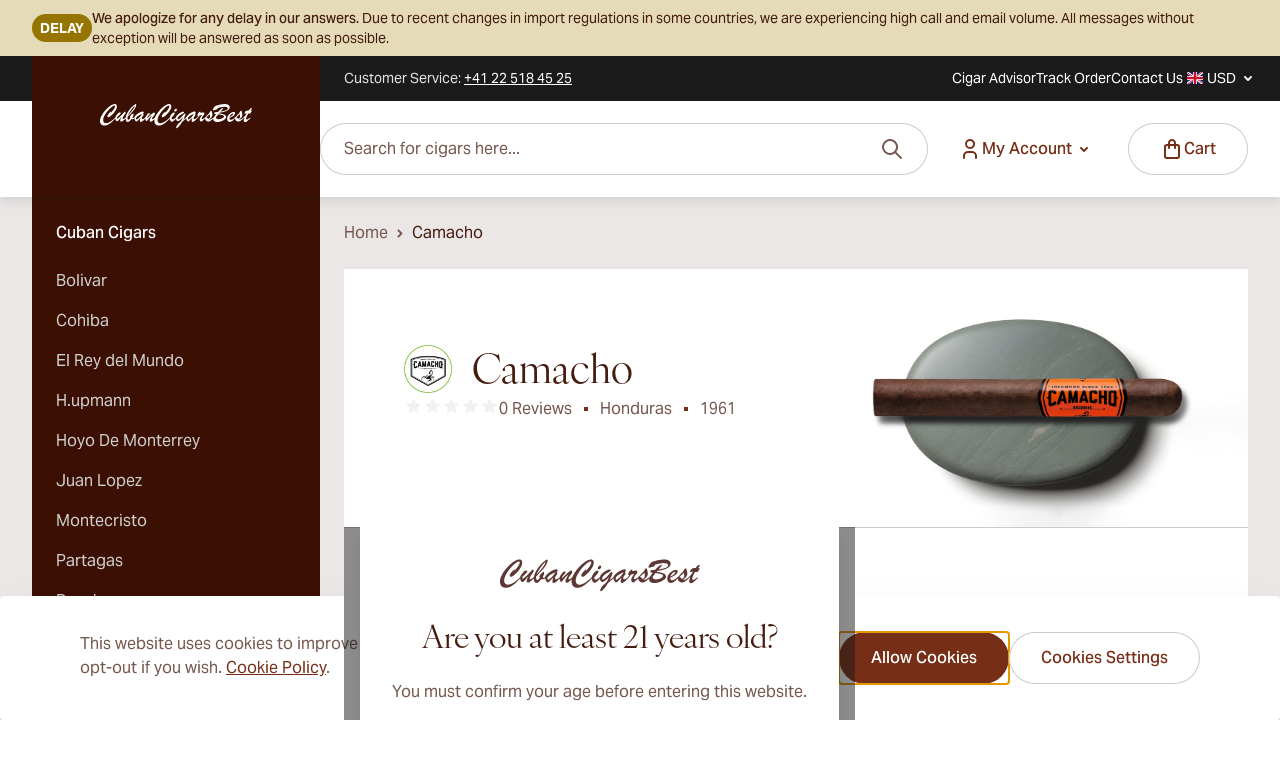

--- FILE ---
content_type: text/html; charset=UTF-8
request_url: https://www.cubancigarsbest.com/camacho
body_size: 92396
content:
<!doctype html>
<html lang="en">
<head >
    <meta charset="utf-8"/>
<meta name="title" content="Camacho"/>
<meta name="description" content="CubanCigarsBest"/>
<meta name="keywords" content="Cigars, CubanCigarsBest"/>
<meta name="robots" content="INDEX,FOLLOW"/>
<meta name="viewport" content="width=device-width, initial-scale=1"/>
<title>Camacho</title>
        <link rel="stylesheet" type="text/css" rel="preload" type="text/css" as="style" href="https://www.cubancigarsbest.com/static/version1768383176/frontend/Magebit/cubancigarsbest/en_US/css/styles.css" />
<link rel="stylesheet" type="text/css" media="all" href="https://www.cubancigarsbest.com/static/version1768383176/_cache/merged/e6a8a9e75813176d7a521b51168ec14d.css" />
<link rel="canonical" href="https://www.cubancigarsbest.com/camacho" />
<link rel="apple-touch-icon" sizes="180x180" href="https://www.cubancigarsbest.com/media/magebit/apple_touch_icon/websites/10/xl/ccb-apple-touch.png" />
<link rel="apple-touch-icon" sizes="167x167" href="https://www.cubancigarsbest.com/media/magebit/apple_touch_icon/websites/10/l/ccb-apple-touch.png" />
<link rel="apple-touch-icon" sizes="152x152" href="https://www.cubancigarsbest.com/media/magebit/apple_touch_icon/websites/10/m/ccb-apple-touch.png" />
<link rel="apple-touch-icon" sizes="120x120" href="https://www.cubancigarsbest.com/media/magebit/apple_touch_icon/websites/10/s/ccb-apple-touch.png" />
<link rel="icon" type="image/x-icon" href="https://www.cubancigarsbest.com/media/favicon/websites/10/favicon_2.ico" />
<link rel="shortcut icon" type="image/x-icon" href="https://www.cubancigarsbest.com/media/favicon/websites/10/favicon_2.ico" />
      <script type="application/ld+json">
      {"@context":"https:\/\/schema.org","@type":"LocalBusiness","name":"Cuban Cigars Best SA","logo":"https:\/\/www.cubancigarsbest.com\/media\/magebit\/seo\/local_business\/ccb-business-image.jpg","description":"CubanCigarsBest","contactPoint":{"@type":"ContactPoint","telephone":"+41 22 518 45 25","contactType":"Customer Service"},"address":{"@type":"PostalAddress","addressCountry":"CH","streetAddress":"230, Route de Lausanne","addressLocality":"Geneva","addressRegion":"","postalCode":"1292"},"faxNumber":"","email":"info@cubancigarsbest.com","telePhone":"+41 22 518 45 25","url":"https:\/\/www.cubancigarsbest.com","image":"https:\/\/www.cubancigarsbest.com\/media\/magebit\/seo\/local_business\/ccb-business-image.jpg","paymentAccepted":["cash","credit card"],"priceRange":"$$$$","openingHours":["Mo 8:00-17:00","Tu 8:00-17:00","We 8:00-17:00","Th 8:00-17:00","Fr 8:00-17:00"],"geo":{"@type":"GeoCoordinates","latitude":"","longitude":""}}</script>    <script>
        //<![CDATA[
        function userConsentEsTraking(config)
        {
            return config.cookieRestrictionEnabled == false || hyva.getCookie(config.cookieRestrictionName) !== null;
        }

        try {
            smileTracker.setConfig({
                beaconUrl     : 'https://www.cubancigarsbest.com/elasticsuite/tracker/hit/image/h.png',
                telemetryUrl     : 'https://t.elasticsuite.io/track',
                telemetryEnabled : '',
                sessionConfig : {"visit_cookie_name":"STUID","visit_cookie_lifetime":"3600","visitor_cookie_lifetime":"365","visitor_cookie_name":"STVID","domain":"www.cubancigarsbest.com","path":"\/"},
                endpointUrl : 'https://www.cubancigarsbest.com/rest/V1/elasticsuite-tracker/hit'
            });

            smileTracker.addPageVar('store_id', '12');

            document.addEventListener('DOMContentLoaded', function () {
                if (userConsentEsTraking({"cookieRestrictionEnabled":"0","cookieRestrictionName":"user_allowed_save_cookie"})) {
                    smileTracker.sendTag();
                }
            });
        } catch (err) {
            ;
        }
        //]]>
</script> <script>
    var BASE_URL = 'https://www.cubancigarsbest.com/';
    var THEME_PATH = 'https://www.cubancigarsbest.com/static/version1768383176/frontend/Magebit/cubancigarsbest/en_US';
    var COOKIE_CONFIG = {
        "expires": null,
        "path": "\u002F",
        "domain": ".www.cubancigarsbest.com",
        "secure": true,
        "lifetime": "36000",
        "cookie_restriction_enabled": false    };
    var CURRENT_STORE_CODE = 'cigarshoptest_english';
    var CURRENT_WEBSITE_ID = '10';

    window.hyva = window.hyva || {}

    window.cookie_consent_groups = window.cookie_consent_groups || {}
    window.cookie_consent_groups['necessary'] = true;

    window.cookie_consent_config = window.cookie_consent_config || {};
    window.cookie_consent_config['necessary'] = [].concat(
        window.cookie_consent_config['necessary'] || [],
        [
            'user_allowed_save_cookie',
            'form_key',
            'mage-messages',
            'private_content_version',
            'mage-cache-sessid',
            'last_visited_store',
            'section_data_ids'
        ]
    );</script><script>
    'use strict';
    (function( hyva, undefined ) {

        function lifetimeToExpires(options, defaults) {

            const lifetime = options.lifetime || defaults.lifetime;

            if (lifetime) {
                const date = new Date;
                date.setTime(date.getTime() + lifetime * 1000);
                return date;
            }

            return null;
        }

        function generateRandomString() {

            const allowedCharacters = '0123456789abcdefghijklmnopqrstuvwxyzABCDEFGHIJKLMNOPQRSTUVWXYZ',
                length = 16;

            let formKey = '',
                charactersLength = allowedCharacters.length;

            for (let i = 0; i < length; i++) {
                formKey += allowedCharacters[Math.round(Math.random() * (charactersLength - 1))]
            }

            return formKey;
        }

        const sessionCookieMarker = {noLifetime: true}

        const cookieTempStorage = {};

        const internalCookie = {
            get(name) {
                const v = document.cookie.match('(^|;) ?' + name + '=([^;]*)(;|$)');
                return v ? v[2] : null;
            },
            set(name, value, days, skipSetDomain) {
                let expires,
                    path,
                    domain,
                    secure,
                    samesite;

                const defaultCookieConfig = {
                    expires: null,
                    path: '/',
                    domain: null,
                    secure: false,
                    lifetime: null,
                    samesite: 'lax'
                };

                const cookieConfig = window.COOKIE_CONFIG || {};

                expires = days && days !== sessionCookieMarker
                    ? lifetimeToExpires({lifetime: 24 * 60 * 60 * days, expires: null}, defaultCookieConfig)
                    : lifetimeToExpires(window.COOKIE_CONFIG, defaultCookieConfig) || defaultCookieConfig.expires;

                path = cookieConfig.path || defaultCookieConfig.path;
                domain = !skipSetDomain && (cookieConfig.domain || defaultCookieConfig.domain);
                secure = cookieConfig.secure || defaultCookieConfig.secure;
                samesite = cookieConfig.samesite || defaultCookieConfig.samesite;

                document.cookie = name + "=" + encodeURIComponent(value) +
                    (expires && days !== sessionCookieMarker ? '; expires=' + expires.toGMTString() : '') +
                    (path ? '; path=' + path : '') +
                    (domain ? '; domain=' + domain : '') +
                    (secure ? '; secure' : '') +
                    (samesite ? '; samesite=' + samesite : 'lax');
            },
            isWebsiteAllowedToSaveCookie() {
                const allowedCookies = this.get('user_allowed_save_cookie');
                if (allowedCookies) {
                    const allowedWebsites = JSON.parse(unescape(allowedCookies));

                    return allowedWebsites[CURRENT_WEBSITE_ID] === 1;
                }
                return false;
            },
            getGroupByCookieName(name) {
                const cookieConsentConfig = window.cookie_consent_config || {};
                let group = null;
                for (let prop in cookieConsentConfig) {
                    if (!cookieConsentConfig.hasOwnProperty(prop)) continue;
                    if (cookieConsentConfig[prop].includes(name)) {
                        group = prop;
                        break;
                    }
                }
                return group;
            },
            isCookieAllowed(name) {
                const cookieGroup = this.getGroupByCookieName(name);
                return cookieGroup
                    ? window.cookie_consent_groups[cookieGroup]
                    : this.isWebsiteAllowedToSaveCookie();
            },
            saveTempStorageCookies() {
                for (const [name, data] of Object.entries(cookieTempStorage)) {
                    if (this.isCookieAllowed(name)) {
                        this.set(name, data['value'], data['days'], data['skipSetDomain']);
                        delete cookieTempStorage[name];
                    }
                }
            }
        };

        hyva.getCookie = (name) => {
            const cookieConfig = window.COOKIE_CONFIG || {};

            if (cookieConfig.cookie_restriction_enabled && ! internalCookie.isCookieAllowed(name)) {
                return cookieTempStorage[name] ? cookieTempStorage[name]['value'] : null;
            }

            return internalCookie.get(name);
        }

        hyva.setCookie = (name, value, days, skipSetDomain) => {
            const cookieConfig = window.COOKIE_CONFIG || {};

            if (cookieConfig.cookie_restriction_enabled && ! internalCookie.isCookieAllowed(name)) {
                cookieTempStorage[name] = {value, days, skipSetDomain};
                return;
            }
            return internalCookie.set(name, value, days, skipSetDomain);
        }


        hyva.setSessionCookie = (name, value, skipSetDomain) => {
            return hyva.setCookie(name, value, sessionCookieMarker, skipSetDomain)
        }

        hyva.getBrowserStorage = () => {
            const browserStorage = window.localStorage || window.sessionStorage;
            if (!browserStorage) {
                console.warn('Browser Storage is unavailable');
                return false;
            }
            try {
                browserStorage.setItem('storage_test', '1');
                browserStorage.removeItem('storage_test');
            } catch (error) {
                console.warn('Browser Storage is not accessible', error);
                return false;
            }
            return browserStorage;
        }

        hyva.postForm = (postParams) => {
            const form = document.createElement("form");

            let data = postParams.data;

            if (! postParams.skipUenc && ! data.uenc) {
                data.uenc = btoa(window.location.href);
            }
            form.method = "POST";
            form.action = postParams.action;

            Object.keys(postParams.data).map(key => {
                const field = document.createElement("input");
                field.type = 'hidden'
                field.value = postParams.data[key];
                field.name = key;
                form.appendChild(field);
            });

            const form_key = document.createElement("input");
            form_key.type = 'hidden';
            form_key.value = hyva.getFormKey();
            form_key.name="form_key";
            form.appendChild(form_key);

            document.body.appendChild(form);

            form.submit();
        }

        hyva.getFormKey = function () {
            let formKey = hyva.getCookie('form_key');

            if (!formKey) {
                formKey = generateRandomString();
                hyva.setCookie('form_key', formKey);
            }

            return formKey;
        }

        hyva.formatPrice = (value, showSign, options = {}) => {
            const groupSeparator = options.groupSeparator;
            const decimalSeparator = options.decimalSeparator
            delete options.groupSeparator;
            delete options.decimalSeparator;
            const formatter = new Intl.NumberFormat(
                'en\u002DUS',
                Object.assign({
                    style: 'currency',
                    currency: 'USD',
                    signDisplay: showSign ? 'always' : 'auto'
                }, options)
            );
            return (typeof Intl.NumberFormat.prototype.formatToParts === 'function') ?
                formatter.formatToParts(value).map(({type, value}) => {
                    switch (type) {
                        case 'currency':
                            return '\u0024' || value;
                        case 'minusSign':
                            return '- ';
                        case 'plusSign':
                            return '+ ';
                        case 'group':
                            return groupSeparator !== undefined ? groupSeparator : value;
                        case 'decimal':
                            return decimalSeparator !== undefined ? decimalSeparator : value;
                        default :
                            return value;
                    }
                }).reduce((string, part) => string + part) :
                formatter.format(value);
        }

        const formatStr = function (str, nStart) {
            const args = Array.from(arguments).slice(2);

            return str.replace(/(%+)([0-9]+)/g, (m, p, n) => {
                const idx = parseInt(n) - nStart;

                if (args[idx] === null || args[idx] === void 0) {
                    return m;
                }
                return p.length % 2
                    ? p.slice(0, -1).replace('%%', '%') + args[idx]
                    : p.replace('%%', '%') + n;
            })
        }

        hyva.str = function (string) {
            const args = Array.from(arguments);
            args.splice(1, 0, 1);

            return formatStr.apply(undefined, args);
        }

        hyva.strf = function () {
            const args = Array.from(arguments);
            args.splice(1, 0, 0);

            return formatStr.apply(undefined, args);
        }

        /**
         * Take a html string as `content` parameter and
         * extract an element from the DOM to replace in
         * the current page under the same selector,
         * defined by `targetSelector`
         */
        hyva.replaceDomElement = (targetSelector, content) => {

            // Parse the content and extract the DOM node using the `targetSelector`
            const parser = new DOMParser();
            const doc = parser.parseFromString(content, 'text/html');
            const contentNode = doc.querySelector(targetSelector);

            // Bail if content can't be found
            if (!contentNode || !document.querySelector(targetSelector)) {
                return;
            }

                                    hyva.activateScripts(contentNode);
            
            // Replace the old DOM node with the new content
            document.querySelector(targetSelector).replaceWith(contentNode);

            // Reload customerSectionData and display cookie-messages if present
            window.dispatchEvent(new CustomEvent("reload-customer-section-data"));
            hyva.initMessages();

            // Re-initialize AJAX add to cart
            if (typeof window.setAjaxCart !== 'undefined') {
                window.setAjaxCart();
            }
        }

        hyva.removeScripts = (contentNode) => {
            const scripts = contentNode.getElementsByTagName('script');
            for (let i = 0; i < scripts.length; i++) {
                scripts[i].parentNode.removeChild(scripts[i]);
            }
            const templates = contentNode.getElementsByTagName('template');
            for (let i = 0; i < templates.length; i++) {
                const container = document.createElement('div');
                container.innerHTML = templates[i].innerHTML;
                hyva.removeScripts(container);
                templates[i].innerHTML = container.innerHTML;
            }
        }

        hyva.activateScripts = (contentNode) => {
                        // Create new array from HTMLCollection to avoid mutation of collection while manipulating the DOM.
            const scripts = Array.from(contentNode.getElementsByTagName('script'));

            // Iterate over all script tags to duplicate+inject each into the head
            for (const original of scripts) {
                const script = document.createElement('script');
                original.type && (script.type = original.type);
                script.innerHTML = original.innerHTML;

                // Remove the original (non-executing) script from the contentNode
                original.parentNode.removeChild(original)

                // Add script to head
                document.head.appendChild(script);
            }

            return contentNode;
        }

        const replace = {['+']: '-', ['/']: '_', ['=']: ','};
        hyva.getUenc = () => btoa(window.location.href).replace(/[+/=]/g, match => replace[match]);

        let currentTrap;

        const focusableElements = (rootElement) => {
            const selector = 'button, [href], input, select, textarea, details, [tabindex]:not([tabindex="-1"]';
            return Array.from(rootElement.querySelectorAll(selector))
                .filter(el => {
                    return el.style.display !== 'none'
                        && !el.disabled
                        && el.tabIndex !== -1
                        && (el.offsetWidth || el.offsetHeight || el.getClientRects().length)
                })
        }

        const focusTrap = (e) => {
            const isTabPressed = e.key === 'Tab' || e.keyCode === 9;
            if (!isTabPressed) return;

            const focusable = focusableElements(currentTrap)
            const firstFocusableElement = focusable[0]
            const lastFocusableElement = focusable[focusable.length - 1]

            e.shiftKey
                ? document.activeElement === firstFocusableElement && (lastFocusableElement.focus(), e.preventDefault())
                : document.activeElement === lastFocusableElement && (firstFocusableElement.focus(), e.preventDefault())
        };

        hyva.releaseFocus = (rootElement) => {
            if (currentTrap && (!rootElement || rootElement === currentTrap)) {
                currentTrap.removeEventListener('keydown', focusTrap)
                currentTrap = null
            }
        }
        hyva.trapFocus = (rootElement) => {
            if (!rootElement) return;
            hyva.releaseFocus()
            currentTrap = rootElement
            rootElement.addEventListener('keydown', focusTrap)
            const firstElement = focusableElements(rootElement)[0]
            firstElement && firstElement.focus()
        }

                hyva.safeParseNumber = (rawValue) => {
            const number = rawValue ? parseFloat(rawValue) : null;

            return Array.isArray(number) || isNaN(number) ? rawValue : number;
        }

                const toCamelCase = s => s.split('_').map(word => word.charAt(0).toUpperCase() + word.slice(1)).join('');
        hyva.createBooleanObject = (name, value = false, additionalMethods = {}) => {

            const camelCase = toCamelCase(name);
                        const key = '__hyva_bool_' + name

            return new Proxy(Object.assign(
                additionalMethods,
                {
                    [key]: !!value,
                    [name]() {return !!this[key]},
                    ['!' + name]() {return !this[key]}, // @deprecated This does not work with non-CSP Alpine
                    ['not' + camelCase]() {return !this[key]},
                    ['toggle' + camelCase]() {this[key] = !this[key]},
                    [`set${camelCase}True`]() {this[key] = true},
                    [`set${camelCase}False`]() {this[key] = false},
                }
            ), {
                set(target, prop, value) {
                    return prop === name
                        ? (target[key] = !!value)
                        : Reflect.set(...arguments);
                }
            })
        }

                hyva.alpineInitialized = (fn) => window.addEventListener('alpine:initialized', fn, {once: true});
        window.addEventListener('alpine:init', () => Alpine.data('{}', () => ({})), {once: true});
                window.addEventListener('user-allowed-save-cookie', () => internalCookie.saveTempStorageCookies())

    }( window.hyva = window.hyva || {} ));
</script>
 <script>
    if (!window.IntersectionObserver) {
        window.IntersectionObserver = function (callback) {
            this.observe = el => el && callback(this.takeRecords());
            this.takeRecords = () => [{isIntersecting: true, intersectionRatio: 1}];
            this.disconnect = () => {};
            this.unobserve = () => {};
        }
    }</script> <script type="application/ld+json">
  {"@context":"https:\/\/schema.org","@type":"Collection","name":"Camacho","url":"https:\/\/www.cubancigarsbest.com\/camacho","mainEntity":{"@type":"ItemList","itemListElement":[]}}</script> <script>
    (function () {
        let amSwiperProcessed = false;

        window.addEventListener('load-amswiper', () => {
            if (amSwiperProcessed) {
                window?.Swiper && window.dispatchEvent(new CustomEvent('amswiper-loaded', {}));
                return;
            }

            const script = document.createElement('script');
            script.src = 'https://www.cubancigarsbest.com/static/version1768383176/frontend/Magebit/cubancigarsbest/en_US/Amasty_LibSwiperJs/js/vendor/swiper/swiper.min.js';
            script.async = true;
            document.body.appendChild(script);

            amSwiperProcessed = true;

            script.onload = () => {
                window.dispatchEvent(new CustomEvent('amswiper-loaded', {}));
            }

            const stylesHref = 'https://www.cubancigarsbest.com/static/version1768383176/frontend/Magebit/cubancigarsbest/en_US/Amasty_LibSwiperJs/vendor/swiper/swiper.min.css';

            if (document.querySelector(`link[href="${stylesHref}"]`)) {
                return;
            }

            const styles = document.createElement('link');
            styles.rel = 'stylesheet';
            styles.type = 'text/css';
            styles.href = stylesHref;

            document.head.appendChild(styles);
        });
    }());</script></head>
<body id="html-body" class="page-with-filter page-products categorypath-camacho category-camacho catalog-category-view page-layout-2columns-left">
 <script>
        function gtag(){dataLayer.push(arguments)};

        function getGtmEvents(date) {
            return fetch(`${BASE_URL}events/customer/events?${date}`)
                .then(response => {
                    if (!response.ok) {
                        return null;
                    }
                    return response.json();
                })
                .catch(() => null);
        }
        async function sendToDataLayer(date) {
            const eventData = await getGtmEvents(date);
            if (eventData && eventData.data) {
                const events = JSON.parse(eventData.data)
                if (typeof events === 'object') {
                    
                    const sortedEvents = Object.entries(events).sort(([, eventA], [, eventB]) => {
                        const orderA = eventA.sort_order !== undefined ? eventA.sort_order : 100;
                        const orderB = eventB.sort_order !== undefined ? eventB.sort_order : 100;
                        return orderA - orderB;
                    });

                    sortedEvents.forEach(([eventKey, eventValue]) => {
                        
                        const eventName = eventValue.event_name || eventKey.split('_').slice(1).join('_');
                        gtag('event', eventName, eventValue);
                    });
                }
            }
        }

                
        (events => {
            const loadMyLibrary = () => {
                (function(w,d,s,l,i){w[l]=w[l]||[];
                    events.forEach(type => window.removeEventListener(type, loadMyLibrary))
                    const date = new Date().getTime();
                    w[l].push({'gtm.start': date,event:'gtm.js'});
                    sendToDataLayer(date);
                    var f=d.getElementsByTagName(s)[0], j=d.createElement(s),dl=l!='dataLayer'?'&l='+l:'';
                    j.async=true;
                                            j.src='https://sekjsvgb.euw.stape.io/gtm.js?id='+i+dl;
                     f.parentNode.insertBefore(j,f);
                })(window,document,'script','dataLayer','GTM-TF47LNTH');
            };
            events.forEach(type => window.addEventListener(type, loadMyLibrary, {once: true, passive: true}))
        })(['touchstart', 'mouseover', 'wheel', 'scroll', 'keydown']);
         (function () {
            const originalFetch = window.fetch;
            window.fetch = async function (...args) {
                const response = await originalFetch(...args);
                const url = args[0];

                if (url.includes('/checkout/cart/add') ||
                    url.includes('/removeItem') ||
                    url.includes('/checkout/cart/updatePost') ||
                    url.includes('checkout.payment.methods') ||
                    url.includes('checkout.shipping.methods') ||
                    url.includes('/wishlist/index/add') &&
                    response.ok) {
                    await sendToDataLayer(new Date().getTime())
                }

                return response;
            };
        })();</script>  <script type="text/javascript" data-cfasync="false">
    (async function() {
        try {
            await window.fetch('https://www.cubancigarsbest.com/tracking/tracking/event', {
                method: 'POST',
                body: new URLSearchParams({
                    form_key: typeof hyva !== 'undefined' ? hyva.getFormKey() : 'Lfe9uHhzKoFS5E9h',
                    full_url: window.location.href ? window.location.href.replace('https://www.cubancigarsbest.com/', '') : '',
                    url: window.location.origin + window.location.pathname,
                    title: document.title,
                    href: window.location.href,
                })
            });
        } catch (error) {
            console.error('Error sending tracking event:', error);
        }
    })();</script> <noscript><iframe src="https://sekjsvgb.euw.stape.io/ns.html?id=GTM-TF47LNTH" height="0" width="0" style="display:none;visibility:hidden"></iframe></noscript><input name="form_key" type="hidden" value="Lfe9uHhzKoFS5E9h" />
    <noscript>
        <section class="message global noscript border-b-2 border-blue-500 bg-blue-50 shadow-none m-0 px-0 rounded-none font-normal">
            <div class="container text-center">
                <p>
                    <strong>JavaScript seems to be disabled in your browser.</strong>
                    <span>
                        For the best experience on our site, be sure to turn on Javascript in your browser.                    </span>
                </p>
            </div>
        </section>
    </noscript>


<script>
    document.body.addEventListener('touchstart', () => {}, {passive: true})
</script>
<script>
    'use strict';
    (function( magebit ) {
        const private_content_key = 'mage-cache-storage';
        const private_content_expire_key = 'mage-cache-timeout';
        const private_content_version_key = 'private_content_version';
        const ttl = 3600;

        const dispatchPrivateContent = (data) => {
            const privateContentEvent = new CustomEvent("private-content-loaded", {
                detail: {
                    data: data
                }
            });
            window.dispatchEvent(privateContentEvent);
        }

        (function () {
            window.magebit.twScreens = {}
            const screenValues = getComputedStyle(document.documentElement).getPropertyValue(`--screen-values`);
            if (screenValues) {
                const screenValuesArray = screenValues.split(',');
                for (let i = 0; i < screenValuesArray.length; i++) {
                    const screenValue = screenValuesArray[i];
                    const [key, value] = screenValue.split(':');
                    window.magebit.twScreens[key] = parseInt(value);
                }
            }
        })();

        (function () {
            const mediaChecks = [
                { type: 'mobile', mediaCheck: window.matchMedia(`(max-width: ${window.magebit.twScreens.md - 1}px)`) },
                { type: 'tablet', mediaCheck: window.matchMedia(`(min-width: ${window.magebit.twScreens.md}px) and (max-width: ${window.magebit.twScreens.lg - 1}px)`) },
                { type: 'desktop', mediaCheck: window.matchMedia(`(min-width: ${window.magebit.twScreens.lg}px)`) }
            ]

            const setDeviceType = (deviceType) => {
                magebit.deviceType = deviceType;
                window.dispatchEvent(new CustomEvent('media-change', {detail: {deviceType}}));
            }

            mediaChecks.forEach((device, key) => {
                magebit['DEVICE_TYPE_' + device.type.toUpperCase()] = key;
                const matchMedia = device.mediaCheck;
                if (matchMedia.matches) magebit.deviceType = key;
                // trigger update value on changes
                if(typeof matchMedia.onchange !== 'object') {
                    // fallback for iOS 12/13, where addEventListener does not accept an event type parameter
                    matchMedia.addListener((event) => {
                        if (event.matches) setDeviceType(key);
                    });
                } else {
                    matchMedia.addEventListener(
                        "change",
                        (event) => {
                            if (event.matches) setDeviceType(key);
                        }
                    )
                }
            })
        })();

        magebit.mergeSectionData = (data) => {
            const browserStorage = hyva.getBrowserStorage();
            const oldSectionData = JSON.parse(browserStorage.getItem(private_content_key) || '{}');
            const newSectionData = Object.assign(oldSectionData, data);

            dispatchPrivateContent(newSectionData);

            // don't persist messages, they've been dispatched already
            if (newSectionData.messages && newSectionData.messages.messages ) {
                newSectionData.messages.messages = [];
            }

            browserStorage.setItem(private_content_key, JSON.stringify(newSectionData));

            const expiresAt = new Date(Date.now() + (ttl * 1000)).toISOString();
            browserStorage.setItem(private_content_expire_key, expiresAt);

            const newCookieVersion = hyva.getCookie(private_content_version_key);
            browserStorage.setItem(private_content_version_key, newCookieVersion);
        }
    }( window.magebit = window.magebit || {} ));

    window.activeAddToCart = [];
</script>
 <script data-cfasync="false">
    window.amastyCookieManager = window.amastyCookieManager || {};</script> <script>
    'use strict';
    (function(hyva) {
         const formValidationRules = {
            required(value, options, field, context) {
                const el = field.element.type === 'hidden' ? createTextInputFrom(field.element) : field.element,
                    msg = 'This\u0020is\u0020a\u0020required\u0020field.';

                if (el.type === 'radio' || el.type === 'checkbox') {
                    return (value === undefined || value.length === 0) ? msg : true;
                }

                el.setAttribute('required', '');
                el.checkValidity();

                return el.validity.valueMissing ? msg : true;
            },
            maxlength(value, options, field, context) {
                const n = Number(options)
                if (value.length > n) {
                    return n === 1
                        ? hyva.strf('Please\u0020enter\u0020no\u0020more\u0020than\u00201\u0020character.')
                        : hyva.strf('Please\u0020enter\u0020no\u0020more\u0020than\u0020\u00250\u0020characters.', options)
                }
                return true;
            },
            minlength(value, options, field, context) {
                const n = Number(options)
                if (value.length > 0 && value.length < n) {
                    return n === 1
                        ? hyva.strf('Please\u0020enter\u0020at\u0020least\u00201\u0020character.')
                        : hyva.strf('Please\u0020enter\u0020at\u0020least\u0020\u00250\u0020characters.', options)
                }
                return true;
            },
            max(value, options, field, context) {
                field.element.setAttribute('max', options);
                field.element.checkValidity();
                if (field.element.validity.rangeOverflow) {
                    return hyva.strf('Please\u0020enter\u0020a\u0020value\u0020less\u0020than\u0020or\u0020equal\u0020to\u0020\u0022\u00250\u0022.', options);
                }
                return true;
            },
            min(value, options, field, context) {
                field.element.setAttribute('min', options);
                field.element.checkValidity();
                if (field.element.validity.rangeUnderflow) {
                    return hyva.strf('Please\u0020enter\u0020a\u0020value\u0020greater\u0020than\u0020or\u0020equal\u0020to\u0020\u0022\u00250\u0022.', options);
                }
                return true;
            },
            step(value, options, field, context) {
                field.element.setAttribute('step', options);
                field.element.checkValidity();
                if (field.element.validity.stepMismatch) {
                    const val = Number(value);
                    const step = Number(options);
                    const msg = 'Please\u0020enter\u0020a\u0020valid\u0020value.\u0020The\u0020two\u0020nearest\u0020valid\u0020values\u0020are\u0020\u0022\u00250\u0022\u0020and\u0020\u0022\u00251\u0022.';
                    return hyva.strf(msg, Math.floor(val / step) * step, Math.ceil(val / step) * step);
                }
                return true;
            },
            pattern(value, options, field, context) {
                field.element.setAttribute('pattern', options);
                field.element.checkValidity();
                if (field.element.validity.patternMismatch) {
                    return field.element.title
                        ? hyva.strf('Please\u0020match\u0020the\u0020requested\u0020format\u003A\u0020\u00250.', field.element.title)
                        : 'Please\u0020match\u0020the\u0020requested\u0020format.'
                }
                return true;
            },
            email(value, options, field, context) {
                 const rule = /^([a-z0-9,!\#\$%&'\*\+\/=\?\^_`\{\|\}~-]|[\u00A0-\uD7FF\uF900-\uFDCF\uFDF0-\uFFEF])+(\.([a-z0-9,!\#\$%&'\*\+\/=\?\^_`\{\|\}~-]|[\u00A0-\uD7FF\uF900-\uFDCF\uFDF0-\uFFEF])+)*@([a-z0-9-]|[\u00A0-\uD7FF\uF900-\uFDCF\uFDF0-\uFFEF])+(\.([a-z0-9-]|[\u00A0-\uD7FF\uF900-\uFDCF\uFDF0-\uFFEF])+)*\.(([a-z]|[\u00A0-\uD7FF\uF900-\uFDCF\uFDF0-\uFFEF]){2,})$/i;
                if (value.length > 0 && !rule.test(value)) {
                    return 'Please\u0020enter\u0020a\u0020valid\u0020email\u0020address.';
                }
                return true;
            },
            password(value, options, field, context) {
                const rule = /^(?=.*?[A-Z])(?=.*?[a-z])(?=.*?[0-9])(?=.*?[#?!@$%^&*-]).{8,}$/;
                if (value.length > 0 && !rule.test(value)) {
                    return 'Please\u0020provide\u0020at\u0020least\u0020one\u0020upper\u0020case,\u0020one\u0020lower\u0020case,\u0020one\u0020digit\u0020and\u0020one\u0020special\u0020character\u0020\u0028\u0023\u003F\u0021\u0040\u0024\u0025\u005E\u0026\u002A\u002D\u0029';
                }
                return true;
            },
            equalTo(value, options, field, context) {
                const dependencyField = context.fields[options].element;
                if (value !== dependencyField.value) {
                    const dependencyFieldName =
                        dependencyField.label ||
                        dependencyField.title ||
                        (dependencyField.labels && dependencyField.labels[0] && dependencyField.labels[0].innerText) ||
                        dependencyField.name;
                    return hyva.strf('This\u0020field\u0020value\u0020must\u0020be\u0020the\u0020same\u0020as\u0020\u0022\u00250\u0022.', dependencyFieldName);
                }
                return true;
            }
        };

         function raceSome(promises, pred) {
            return new Promise((resolve, reject) => {

                if (promises.length === 0) {
                    return resolve();
                }

                let settled = false, nDone = 0;

                const resolveIf = v => {
                    if (!settled && (pred(v) || ++nDone === promises.length)) {
                        settled = true;
                        resolve(v);
                    }
                    return v;
                }

                promises.map(promise => {
                    promise.then(resolveIf).catch(reason => {
                        settled = true;
                        reject(reason)
                    });
                    return promise;
                });
            });
        }

        const INPUT_ATTRIBUTE_RULES = {min: 'min', max: 'max', required: 'required', minlength: 'minlength', maxlength: 'maxlength', step: 'step', pattern: 'pattern'}
        const INPUT_TYPE_RULES = {email: 'email'}

        function getRules(element) {
            let rules = {};
            Object.keys(INPUT_ATTRIBUTE_RULES).forEach(attrName => {
                if (element.hasAttribute(attrName)) {
                    rules[INPUT_ATTRIBUTE_RULES[attrName]] = element.getAttribute(attrName);
                }
            })
            if (INPUT_TYPE_RULES[element.type]) {
                rules[INPUT_TYPE_RULES[element.type]] = true;
            }

            if (element.dataset.validate) {
                try {
                    Object.assign(rules, JSON.parse(element.dataset.validate));
                } catch (error) {
                    console.error('Validator error. Cannot parse data-validate attribute of element:\n', element);
                }
            }

            return rules;
        }

        function isInvalidRuleResult(ruleState) {
            return typeof ruleState === 'string' || !ruleState || (ruleState.type && ruleState.content);
        }

        async function runValidateFn(rule, options, value, field) {
            return formValidationRules[rule](value, options, field, this);
        }

        function generateId() {
            let id;
            do {
                id = `${this.idPrefix}-${++this.idSeq}`;
            } while (document.getElementById(id));
            return id;
        }

        function isVisible(element) {
            const el = element.type !== 'hidden' ? element : (element.parentElement || {});
            return !!(el.offsetWidth || el.offsetHeight || el.getClientRects().length)
        }

        function elementWillValidate(element) {
            return (element.willValidate || element.type === 'hidden')
                && element.tagName !== 'BUTTON'
                && element.disabled === false
                && !(element.tagName === 'INPUT' && element.type === 'submit')
                && (element.hasAttribute('data-validate-hidden') || isVisible(element))
        }

        function createMessageContainer(el, fieldWrapperClassName) {
            if (! el.parentElement) {
                return;
            }
            const refocus = document.activeElement === el;
            const wrapper = document.createElement('div');
            wrapper.classList.add.apply(wrapper.classList, fieldWrapperClassName.split(' '));
            el.parentElement.insertBefore(wrapper, el);
            wrapper.appendChild(el);
            refocus && document.activeElement !== el && el.focus();
            return wrapper;
        }

        function containerNotFound(selector, el) {
            const msg = `Cannot find message container element ${selector} of ${el.name}`;
            console.error(msg, el);
            throw msg;
        }

        function createTextInputFrom(el) {
            const text = document.createElement('INPUT');
            text.type = 'text';
            text.value = el.value;
            return text;
        }

        function classNamesToSelector(classNames) {
            return classNames.split(' ')
                .filter(className => className.length > 0)
                .map(className => `.${className}`)
                .join('')
        }

        function hasMessagesWrapper(field, messagesWrapperClassName) {
            return this.getMessageContainer(field).querySelector(classNamesToSelector(messagesWrapperClassName));
        }

        function getMessagesWrapper(field, messagesWrapperClassName) {
            if (hasMessagesWrapper.call(this, field, messagesWrapperClassName)) {
                return this.getMessageContainer(field).querySelector(classNamesToSelector(messagesWrapperClassName));
            }

            const msgWrapper = document.createElement('ul');
            const msgId = generateId.call(this);
            msgWrapper.id = msgId;
            field.element.setAttribute('aria-errormessage', msgId);
            field.element.setAttribute('aria-describedby', msgId);
            msgWrapper.classList.add.apply(msgWrapper.classList, messagesWrapperClassName.split(' '));
            if (field.validateOnChange) {
                msgWrapper.setAttribute('aria-live', 'polite');
            }
            this.getMessageContainer(field).appendChild(msgWrapper);

            return msgWrapper;
        }

        function getCheckedValues(field) {
            const name = field.element.name.replace(/([\\"])/g, '\\$1');
            const elements = field.element.form.querySelectorAll('input[name="' + name + '"]:checked');
            return Array.from(elements).map(el => el.value);
        }

        function escapeHtml(s) {
            const div = document.createElement('div')
            div.innerText = s;
            return div.innerHTML;
        }

         function formValidation(form, options = {}) {
            const formElement = form || this.$el;

            if (formElement.dataset && formElement.dataset.options) {
                try {
                    options = Object.assign(options, JSON.parse(formElement.dataset.options || '{}'));
                } catch (e) {
                    throw new Error('Cannot read the form options from the data-options attribute: not valid JSON');
                }
            }

            
            if (formElement.tagName === 'FORM') {
                formElement.setAttribute('novalidate', '');
            } else {
                console.error('formValidation can be initialized only on FORM element', formElement);
                return;
            }

            options = Object.assign({
                fieldWrapperClassName: 'field field-reserved',
                messagesWrapperClassName: 'messages',
                validClassName: 'field-success',
                invalidClassName: 'field-error',
                pageMessagesWrapperSelector: null,
                scrollToFirstError: true,
            }, options || {});

            return {
                state: {
                    valid: false,
                },
                fields: {},
                idSeq: 0,
                idPrefix: formElement.id || 'vld-msg',
                setupFields(elements) {
                    this.fields = {};
                    Array.from(elements).forEach(element => {
                        if (elementWillValidate(element)) {
                            this.setupField(element);
                        }
                    });
                },
                setupField(element) {
                    if (! element) return;
                    const onChange = !!element.dataset.onChange;
                    if (elementWillValidate(element)) {
                        const rules = getRules(element);
                        if (Object.keys(rules).length > 0) {
                            if (this.fields[element.name]) {
                                Object.assign(this.fields[element.name].rules, rules);
                            } else {
                                this.fields[element.name] = {
                                    element,
                                    rules: rules,
                                    validateOnChange: onChange,
                                    state: {
                                        valid: null,
                                        rules: {}
                                    }
                                }
                            }
                        }
                    } else {
                        console.error('Element will not validate', element);
                    }
                },
                onSubmit(event) {
                    if (event.target.tagName === 'FORM') {
                        event.preventDefault();

                        this.validate()
                            .then(() => event.target.submit())
                            .catch(invalidElements => {});
                    }
                },
                onChange(event) {
                    event.target.dataset.onChange = 'true';
                    if (!Object.keys(this.fields).length) {
                        this.setupFields(formElement.elements);
                    }
                    if (!Object.keys(this.fields).includes(event.target.name)) {
                        this.setupField(event.target);
                    }
                    const field = this.fields[event.target.name];

                    this.validateField(field);
                    field && field.element.removeAttribute('data-on-change')
                },
                validateSafe() {
                    return new Promise(resolve => this.validate().then(() => resolve(true)).catch(() => {}))
                },
                validate() {
                    if (!Object.keys(this.fields).length || !Object.keys(this.fields).length !== formElement.elements.length) {
                        this.setupFields(formElement.elements);
                    }
                    return new Promise(async (resolve, reject) => {
                        if (formElement.elements) {
                             await raceSome(this.validateFields(), result => result !== true)
                            const invalidFields = Object.values(this.fields).filter(field => !field.state.valid);
                            this.state.valid = invalidFields.length === 0;
                            if (this.state.valid) {
                                resolve();
                            } else {
                                if (options.scrollToFirstError && invalidFields.length > 0) {
                                    invalidFields[0].element.focus()
                                    invalidFields[0].element.select && invalidFields[0].element.select();
                                }
                                reject(invalidFields.map(field => field.element));
                            }
                        }
                    });
                },
                 validateFields() {
                    const fields = Object.values(this.fields);

                     fields.forEach(field => {
                        this.getMessageContainer(field).classList.remove(options.validClassName, options.invalidClassName)
                    });
                     return fields.map(field => this.validateField(field))
                },
                 validateField(field) {
                     if (! field || ! elementWillValidate(field.element)) {
                        return new Promise(resolve => resolve(true))
                    }

                    let value;
                    if (field.element.type === 'checkbox') {
                        value = getCheckedValues(field);
                    } else if (field.element.type === 'radio') {
                        value = getCheckedValues(field)[0] || undefined;
                    } else if (field.element.tagName === 'SELECT' && field.element.multiple) {
                        value = Array.from(field.element.selectedOptions).map(opt => opt.value);
                    } else {
                        value = field.element.value;
                    }

                    const rules = field.rules || {};

                     field.state.valid = true;
                    this.showFieldState(field);

                  const fieldValidations = Object.keys(rules).filter(rule => formValidationRules[rule]).map(async rule => {
                        return runValidateFn.call(this, rule, rules[rule], value, field).then(result => {
                            field.state.rules[rule] = result;
                            return result;
                        })
                    });

                    return new Promise(resolve => {
                         Promise.all(fieldValidations).then(results => {
                              field.state.valid = !elementWillValidate(field.element) || rules.length === 0 || !results.some(isInvalidRuleResult)
                            this.showFieldState(field);
                            resolve(field.state.valid);
                        })
                    });
                },
                 getMessagesByField(field) {
                    const messages = [];
                    const invalidRules = Object.keys(field.state.rules).filter(rule => isInvalidRuleResult(field.state.rules[rule]));

                    field.rules && Object.keys(field.rules).forEach((rule) => {
                        if (invalidRules.includes(rule)) {
                            const customMessage = field.element.getAttribute('data-msg-' + rule);
                            const message = customMessage ? customMessage : field.state.rules[rule];
                            const ruleOptions = JSON.parse(JSON.stringify(field.rules[rule]));

                            if (typeof message === 'undefined' || message === null || (typeof message !== 'string' && ! message.type)) {
                                messages.push(hyva.strf('Validation rule "%0" failed.', rule));
                            } else if (Array.isArray(ruleOptions)) {
                                ruleOptions.unshift(message.type ? message.content : message);
                                const content = hyva.strf.apply(null, ruleOptions);
                                messages.push(message.type ? {type: message.type, content} : content);
                            } else {
                                const content = hyva.strf(message.type ? message.content : message, ruleOptions)
                                messages.push(message.type ? {type: message.type, content} : content);
                            }
                        }
                    });
                    return messages;
                },
                /** @deprecated */
                getFieldWrapper(field) {
                     return this.getMessageContainer(field)
                },
                getMessageContainer(field) {
                    let container;
                    const pageSelector = field.element.getAttribute('data-validation-container') || options.pageMessagesContainerSelector;
                    if (pageSelector) {
                        container = document.querySelector(pageSelector)
                            || containerNotFound(pageSelector, field.element)
                    } else {
                        const containerSelector = classNamesToSelector(options.fieldWrapperClassName);
                        container = field.element.closest(containerSelector)
                            || createMessageContainer(field.element, options.fieldWrapperClassName)
                            || containerNotFound(containerSelector, field.element);
                    }

                    return container;
                },
                showFieldState(field) {
                    const container = this.getMessageContainer(field),
                        hasErrorMessages = hasMessagesWrapper.call(this, field, options.messagesWrapperClassName),
                        messages = this.getMessagesByField(field).map(m => {
                            return m.type !== 'html' ? escapeHtml(m.type ? m.content : m) : m.content;
                        });
                    container.classList.toggle(options.validClassName, field.state.valid && ! hasErrorMessages);
                    container.classList.toggle(options.invalidClassName, !field.state.valid || hasErrorMessages);
                    this.createHtmlErrorMessage(field, messages);

                    if (field.state.valid) {
                        field.element.removeAttribute('aria-invalid');
                    } else {
                        field.element.setAttribute('aria-invalid', 'true');
                        if (! document.activeElement) {
                            field.element.focus();
                        }
                    }
                },
                removeMessages(field, messagesClass) {
                    if (! hasMessagesWrapper.call(this, field, messagesClass || options.messagesWrapperClassName)) {
                        return;
                    }

                    const msgWrapper = getMessagesWrapper.call(this, field, messagesClass || options.messagesWrapperClassName);
                    const messages = msgWrapper.querySelectorAll(`[data-msg-field='${field.element.name}']`);
                    Array.from(messages).forEach(msg => msg.remove());
                    if (msgWrapper && msgWrapper.childElementCount === 0) {
                        field.element.removeAttribute('aria-errormessage');
                        field.element.removeAttribute('aria-describedby');
                        msgWrapper.remove();
                    }
                },
                createErrorMessage(field, messages) {
                    const htmlMessages = (Array.isArray(messages) ? messages : [messages]).map(escapeHtml)
                    this.createHtmlErrorMessage(field, htmlMessages);
                },
                createHtmlErrorMessage(field, messages) {
                    this.removeMessages(field, options.messagesWrapperClassName);
                    field.element.removeAttribute('aria-errormessage');
                    field.element.removeAttribute('aria-describedby');

                    if (!field.state.valid) {
                        const msgWrapper = this.addHtmlMessages(field, options.messagesWrapperClassName, messages);
                        field.element.setAttribute('aria-errormessage', msgWrapper.id);
                        field.element.setAttribute('aria-describedby', msgWrapper.id);
                    }
                },
                /** @deprecated */
                createMessage(field, message) {
                     return this.addMessages(field, options.messagesWrapperClassName, message);
                },
                addMessages(field, messagesClass, messages) {
                    const htmlMessages = (Array.isArray(messages) ? messages : [messages]).map(escapeHtml)
                    return this.addHtmlMessages(field, messagesClass, htmlMessages);
                },
                addHtmlMessages(field, messagesClass, htmlMessages) {
                    const msgWrapper = getMessagesWrapper.call(this, field, messagesClass);

                    (Array.isArray(htmlMessages) ? htmlMessages : [htmlMessages]).forEach((htmlMessage) => {
                        const li = document.createElement('li');
                        li.innerHTML = htmlMessage;
                        li.setAttribute('data-msg-field', field.element.name);
                        msgWrapper.appendChild(li);
                    });

                    return msgWrapper;
                },
                setField(name, value) {
                    this.fields[name].element.value = value;
                    this.fields[name].element.dispatchEvent((new Event('input')));
                    this.validateField(this.fields[name]);
                }
            }
        }

        hyva.formValidation = formValidation;
        hyva.formValidation.rules = formValidationRules;
        hyva.formValidation.setInputAttributeRuleName = (attrName, ruleName) => INPUT_ATTRIBUTE_RULES[attrName] = ruleName || attrName;
        hyva.formValidation.setInputTypeRuleName = (typeName, ruleName) => INPUT_TYPE_RULES[typeName] = ruleName || typeName;
        hyva.formValidation.addRule = (name, validator) => formValidationRules[name] = validator;
    }(window.hyva = window.hyva || {}));

    window.addEventListener('alpine:init', () => {
        Alpine.data('hyva.formValidation', hyva.formValidation);
        Alpine.data('hyva.formValidation($el)', hyva.formValidation);
    }, {once: true});</script>
<div x-data="initAmastyCookieBar"
     x-bind="eventListeners"
     x-cloak
     id="am-cookie-bar"
            class="&#x20;w-full&#x20;fixed&#x20;bottom-0&#x20;z-40"
    >
    <div
    x-cloak    x-bind="overlay"
    data-dialog-ref-name="am-cookie-bar"
    class="">
    <div data-dialog-ref-name="am-cookie-bar"
         x-bind="popupContainer"
         class="fixed flex lg:justify-center items-end text-left inset-y-0 right-0 lg:inset-0 w-full lg:max-w-unset lg:w-auto pointer-events-none
         items-end         "
    >
        <div x-ref="am-cookie-bar" role="dialog" aria-modal="true"
             class="flex flex-col bg-white z-modal md:shadow-2xl lg:rounded max-h-screen
             overflow-auto overscroll-y-contain w-full pointer-events-auto flex w-full p-4 md:p-2 bg-ambar-background relative bottom-0"
             x-no-overlay                            aria-label="Cookie&#x20;Bar"
                                >
                        <div class="lg:px-10 px-5 lg:py-7 py-6 h-full">
                
<div class="flex w-full justify-center">
    <div class="flex w-full flex-col justify-between gap-4 lg:flex-row lg:container lg:gap-52.5">
                    <div class="w-full">
                <p class="max-h-30vh text-sm text-secondary-400 w-full">
                    This website uses cookies to improve your experience. We&#039;ll assume you&#039;re ok with this, but you can opt-out if you wish.                    <span
                        @click.prevent="$dispatch('cookiebar-action-settings')"
                        class="text-primary underline lg:cursor-pointer"
                    >Cookie Policy</span>&period;
                </p>
            </div>
                <div class="flex w-full max-w-fit flex-wrap justify-center gap-2 lg:flex-nowrap">
               
<button
    @click.prevent="$dispatch(&#x27;cookiebar-action-allow&#x27;)"
    class="btn&#x20;btn-primary&#x20;px-8&#x20;py-3.5&#x20;justify-center&#x20;w-full&#x20;lg&#x3A;w-auto"
    data-role="action">
    Allow Cookies</button>      
<button
    @click.prevent="$dispatch(&#x27;cookiebar-action-settings&#x27;)"
    class="btn&#x20;btn-secondary&#x20;px-8&#x20;py-3.5&#x20;justify-center&#x20;w-full&#x20;lg&#x3A;w-auto"
    data-role="action">
    Cookies Settings</button>          </div>
    </div>
</div>            </div>
        </div>
    </div>
    </div>
</div>

<script>
    'use strict';
    function initAmastyCookieBar() {
        return Object.assign(
            hyva.modal({
                duration: 150,
                transitionEnter: 'transform duration-150',
                transitionLeave: 'transform duration-150'
            }),
            {
                eventListeners: {
                    ['@close-cookie-bar']() {
                        this.hide('am-cookie-bar');
                    },
                    ['@open-cookie-bar']() {
                        this.show('am-cookie-bar');
                    },
                    ['@amasty-cookie-group-updated.window']() {
                        const lastUpdate = Alpine.store('AmastyCookieGroups').lastUpdate;
                        if (this.isShowNotificationBar(this.firstShowProcess, lastUpdate)) {
                            !this.opened['am-cookie-bar'] &&
                            this.show('am-cookie-bar');
                            this.$nextTick(() => hyva.trapFocus(this.modalElement));
                        } else {
                            !!this.opened['am-cookie-bar'] &&
                            this.hide('am-cookie-bar');
                        }
                    }
                },

                firstShowProcess: '0',

                init: function () {
                    window.isGdprCookieEnabled = true;
                    Alpine.store('AmastyCookieGroups').updateGroupData();
                    this.modalElement = this.$refs['am-cookie-bar'];
                    this.modalElement.setAttribute('aria-describedby', 'amcookie-bar-content');
                },
                /**
                 * @param {string|number} firstShowProcess
                 * @param {number} lastUpdate
                 * @returns {boolean}
                 */
                isShowNotificationBar: function (firstShowProcess, lastUpdate) {
                    return (this.isNeedFirstShow(firstShowProcess, lastUpdate) && !hyva.getCookie('amcookie_allowed')
                        || this.isNeedShowOnUpdate(lastUpdate));
                },

                /**
                 * @param {string|number} firstShowProcess
                 * @param {number} lastUpdate
                 * @returns {boolean}
                 */
                isNeedFirstShow: function (firstShowProcess, lastUpdate) {
                    hyva.getBrowserStorage().setItem('amCookieBarFirstShowTime', lastUpdate);

                    if (firstShowProcess === '0') {
                        return true;
                    }

                    if (hyva.getBrowserStorage().getItem('amCookieBarFirstShow') !== '1') {
                        hyva.getBrowserStorage().setItem('amCookieBarFirstShow', '1');

                        return true;
                    }

                    return false;
                },

                /**
                 * @param {number} lastUpdate
                 * @returns {boolean}
                 */
                isNeedShowOnUpdate: function (lastUpdate) {
                    if (!lastUpdate) {
                        return false;
                    }

                    return this.isNeedShowAfterLastVisit(lastUpdate) || this.isNeedShowAfterLastAccept(lastUpdate);
                },

                /**
                 * @param {number} lastUpdate
                 * @returns {boolean}
                 */
                isNeedShowAfterLastVisit: function (lastUpdate) {
                    let needToShowAfterLastVisit =
                        lastUpdate > hyva.getBrowserStorage().getItem('amCookieBarFirstShowTime');

                    if (needToShowAfterLastVisit) {
                        hyva.getBrowserStorage().setItem('amCookieBarFirstShow', null);
                        hyva.setCookie('amcookie_allowed', '', -1, true);
                    }

                    return needToShowAfterLastVisit;
                },

                /**
                 * @param {number} lastUpdate
                 * @returns {boolean}
                 */
                isNeedShowAfterLastAccept: function (lastUpdate) {
                    let needToShowAfterLastAccept = false;

                    if (hyva.getBrowserStorage().getItem('am-last-cookie-acceptance')) {
                        needToShowAfterLastAccept =
                            lastUpdate > hyva.getBrowserStorage().getItem('am-last-cookie-acceptance');
                    }

                    return needToShowAfterLastAccept;
                },

                /**
                 * @returns {void}
                 */
                closeCookieBarHandler: function () {
                    this.$dispatch('close-cookie-bar');
                }
            }
        );
    }
    window.addEventListener('alpine:init', () => Alpine.data('initAmastyCookieBar', initAmastyCookieBar), {once: true})
</script>
<div class="page-wrapper"><style>:root {
--star-primary: #E7C514;
--star-secondary: #F3F0F0
}
.cmsb397-relative {
position: relative
}
.cmsb397-z-30 {
z-index: 30
}
.cmsb397-flex {
display: flex
}
.cmsb397-w-full {
width: 100%
}
.cmsb397-flex-col {
flex-direction: column
}
.cmsb397-items-center {
align-items: center
}
.cmsb397-justify-center {
justify-content: center
}
.cmsb397-gap-2 {
gap: 0.5rem
}
.cmsb397-rounded-full {
border-radius: 9999px
}
.cmsb397-px-2 {
padding-left: 0.5rem;
padding-right: 0.5rem
}
.cmsb397-py-0\.5 {
padding-top: 0.125rem;
padding-bottom: 0.125rem
}
.cmsb397-py-2 {
padding-top: 0.5rem;
padding-bottom: 0.5rem
}
.cmsb397-font-bold {
font-weight: 700
}
.cmsb397-font-medium {
font-weight: 500
}
.cmsb397-text-secondary-700 {
--tw-text-opacity: 1;
color: rgb(69 28 16 / var(--tw-text-opacity))
}
.cmsb397-text-white {
--tw-text-opacity: 1;
color: rgb(255 255 255 / var(--tw-text-opacity))
}
@media (min-width: 1024px) {
.cmsb397-lg\:z-50 {
z-index: 50
}
.cmsb397-lg\:contents {
display: contents
}
.cmsb397-lg\:w-auto {
width: auto
}
.cmsb397-lg\:flex-row {
flex-direction: row
}
.cmsb397-lg\:items-center {
align-items: center
}
.cmsb397-lg\:py-1 {
padding-top: 0.25rem;
padding-bottom: 0.25rem
}
.cmsb397-lg\:text-sm {
font-size: 0.875rem;
line-height: 1.25rem
}
}</style>
<div class="cmsb397-relative bg-warning-light cmsb397-z-30 cmsb397-lg:z-50" data-content-type="html" data-appearance="default" data-element="main" data-decoded="true"><div x-init="$store.noticeMessageHeight=$el.offsetHeight" @resize.window="$store.noticeMessageHeight=$el.offsetHeight" data-element="notice" class="cmsb397-w-full"><div
    class="cmsb397-w-full cmsb397-flex cmsb397-flex-col cmsb397-lg:flex-row cmsb397-justify-center cmsb397-lg:items-center cmsb397-gap-2 cmsb397-text-secondary-700 text-2xs
    cmsb397-lg:text-sm cmsb397-py-2"><div class="cmsb397-w-full cmsb397-lg:w-auto cmsb397-flex cmsb397-items-center cmsb397-gap-2 cmsb397-lg:contents"><div class="cmsb397-flex
    cmsb397-items-center cmsb397-px-2 cmsb397-py-0.5 cmsb397-lg:py-1 bg-notice cmsb397-text-white cmsb397-font-bold cmsb397-rounded-full"> DELAY</div><p
    class="clear cmsb397-font-medium cmsb397-lg:contents"> We apologize for any delay in our answers. </p></div>Due to recent changes in import regulations in some countries, we are experiencing high call and email volume. All messages without exception will be answered as soon as possible.</div></div>
</div><script>
    function initCompareHeader() {
        return {
            compareProducts: null,
            receiveCompareData(data) {
                // Need to check key length because the object could be an empty array which evaluates to true
                if (data['compare-products'] && Object.keys(data['compare-products']).length > 0) {
                    this.compareProducts = data['compare-products'];
                    this.itemCount = this.compareProducts.count;
                }
            }
        }
    }
</script>
<div
    x-data="{
        timer: undefined
    }"
    class="page-top-header !bg-header bg-black lg:border-b border-b-black max-lg:border-b-invert-line"
    @mouseenter="timer = setTimeout(() => $store.activePanel.id = 0, 600)"
    @mouseleave="timer && clearTimeout(timer)"
>
    <div class="lg:container flex">
        <div class="lg:min-w-64 xl:min-w-72 lg:mr-3 xl:mr-6"></div>
        <div class="flex justify-center lg:justify-between items-center w-full">
            <a href="tel:+41225184525" title="Help Center" tabindex="0" class="w-full lg:w-auto px-5 lg:px-0"><style>
    #html-body [data-pb-style=MSTNAQH] {
        justify-content:flex-start;
        display:flex;
        flex-direction:column;
        background-position:left top;
        background-size:cover;
        background-repeat:no-repeat;
        background-attachment:scroll
    }
    #html-body [data-pb-style=VCYAU9X] {
        text-align:center;
        padding:12px 0;
    }
</style>
<div data-content-type="row" data-appearance="full-bleed" data-enable-parallax="0" data-parallax-speed="0.5" data-background-images="{}" data-background-type="image" data-video-loop="true" data-video-play-only-visible="true" data-video-lazy-load="true" data-video-fallback-src="" data-element="main" data-pb-style="MSTNAQH">
    <div class="flex justify-center items-center gap-1 clear" data-content-type="text" data-appearance="default" data-element="main" data-pb-style="VCYAU9X">
        <p class="text-gray-300 clear" style="font-size: 14px; line-height: 20px;">Customer Service<span class="hidden lg:inline">: </span><span class="lg:hidden"> Hotline</span>
            <span class="text-white clear underline">+41 22 518 45 25</span></p>
    </div>
</div>
</a>
            <div class="hidden lg:flex items-center -mr-3 lg:gap-2 xl:gap-8 ml-auto">
                                                            <a class="text-xs text-white py-3 lg:hover:text-gray-400 lg:active:text-secondary-400"
                           title="Cigar Advisor"
                           href="https://www.cubancigarsbest.com/find-your-cigar/">
                            Cigar Advisor</a>
                                            <a class="text-xs text-white py-3 lg:hover:text-gray-400 lg:active:text-secondary-400"
                           title="Track Order"
                           href="https://www.cubancigarsbest.com/trackorder/">
                            Track Order</a>
                                            <a class="text-xs text-white py-3 lg:hover:text-gray-400 lg:active:text-secondary-400"
                           title="Contact Us"
                           href="https://www.cubancigarsbest.com/contact/">
                            Contact Us</a>
                                    
                <div x-data="{show: false}" class="relative">
    <button class="text-white text-xs no-underline flex items-center py-2.5 gap-1 lg:hover:text-gray-400 lg:active:text-secondary-400"
            :class="{'text-primary-900': show}"
            type="button" @click="show = !show">
            <svg xmlns="http://www.w3.org/2000/svg" id="flag-icons-gb" viewBox="0 0 640 480" class="w-6 h-6 p-1" width="24" height="24" role="img" aria-label="flags/gb">
  <path fill="#012169" d="M0 0h640v480H0z"/>
  <path fill="#FFF" d="m75 0 244 181L562 0h78v62L400 241l240 178v61h-80L320 301 81 480H0v-60l239-178L0 64V0z"/>
  <path fill="#C8102E" d="m424 281 216 159v40L369 281zm-184 20 6 35L54 480H0zM640 0v3L391 191l2-44L590 0zM0 0l239 176h-60L0 42z"/>
  <path fill="#FFF" d="M241 0v480h160V0zM0 160v160h640V160z"/>
  <path fill="#C8102E" d="M0 193v96h640v-96zM273 0v480h96V0z"/>
</svg>
    USD        <span class="hidden lg:inline-flex" :class="{'rotate-180': show}">
            <svg xmlns="http://www.w3.org/2000/svg" viewBox="0 0 24 24" width="24" height="24" fill="none" class="w-6 h-6" role="img" aria-label="chevron-down"><path fill="currentColor" fill-rule="evenodd" d="M8.293 10.293a1 1 0 0 1 1.414 0L12 12.586l2.293-2.293a1 1 0 1 1 1.414 1.414l-3 3a1 1 0 0 1-1.414 0l-3-3a1 1 0 0 1 0-1.414" clip-rule="evenodd"/></svg>
        </span>
    </button>
    <div class="content bg-white absolute p-10 rounded z-50 shadow-300 min-w-85 right-3 top-full"
         @scroll.window="if (document.documentElement.scrollTop > $store.headerHeight) show = false"
         @click.outside="show && (show = false)" x-show="show" x-cloak>
        <template x-if="show">
            <div>
                <div class="mb-6">
                    <span class="title-md">Localization</span>
                </div>
                <fieldset class="grid" x-data="initSwitcher()">
        <div class="field field-reserved" x-show="Object.values(stores[websiteId])?.length > 1" x-cloak>
        <label for="language-field">
            Store View        </label>
        <div class="control relative">
            <select class="form-select w-full pl-5" x-ref="store" name="normal-select"
                    id="language-field">
                <template x-for="{id, name} in Object.values(stores[websiteId])">
                    <option :value="id" x-text="name" :selected="(storeId == id) && 'selected'"></option>
                </template>
            </select>
        </div>
    </div>
            <div class="field field-reserved">
            <label for="currency-field">
                Currency            </label>
            <div class="control relative">
                <select class="form-select w-full pl-5" x-ref="currency" name="normal-select"
                        id="currency-field">
                                            <option value="EUR"
                            >
                            EUR                        </option>
                                            <option value="HKD"
                            >
                            HKD                        </option>
                                            <option value="JPY"
                            >
                            JPY                        </option>
                                            <option value="USD"
                            selected>
                            USD                        </option>
                                    </select>
            </div>
        </div>
        <button type="button" @click="switchAction" class="btn btn-primary w-full">
        Submit    </button>
</fieldset>            </div>
        </template>
    </div>
</div>            </div>
        </div>
    </div>
</div><header
    x-data="{forceShow: null}"
    x-init="$store.headerHeight = $el.offsetHeight; $store.topHeaderHeight = $el.previousElementSibling?.offsetHeight || 0"
    class="relative w-full top-0 z-header transition-opacity ease-in-out duration-150"
    @resize.window="$store.headerHeight = $el.offsetHeight; $store.topHeaderHeight = $el.previousElementSibling.offsetHeight"
    @scroll.window="forceShow = document.documentElement.scrollTop > ($store.headerHeight + $store.topHeaderHeight)"
>
    <div class="no-class"><a class="action skip sr-only focus:not-sr-only focus:absolute focus:z-40 focus:bg-white
   contentarea"
   href="#contentarea">
    <span>
        Skip to Content    </span>
</a>    <script>
        let lastScrollPosition = 0,
            scrollTimer = null,
            scrollEnded = false,
            scrollStarted = true;

        const onScroll = (event) => {
            if (document.body.classList.contains('locked') || document.body.classList.contains('ignore-scroll-for-header')) return;
            if (scrollEnded || scrollStarted) changeHeaderState();
            if (scrollTimer !== null && event.type !== 'touchstart') {
                scrollEnded = scrollStarted = false;
                clearTimeout(scrollTimer);
            }
            scrollTimer = setTimeout(() => {
                changeHeaderState();
                scrollEnded = true;
            }, 100);
        }

        const changeHeaderState = (forceShow) => {
            const currentScrollTop = document.documentElement.scrollTop;
            if (
                currentScrollTop < lastScrollPosition &&
                currentScrollTop > (Alpine.store('headerHeight') + Alpine.store('topHeaderHeight')) ||
                forceShow
            ) {
                lastScrollPosition = currentScrollTop;
                Alpine.store('scrollingTop', true);
                scrollStarted = true;
            } else if (currentScrollTop > lastScrollPosition) {
                lastScrollPosition = currentScrollTop;
                Alpine.store('scrollingTop', false);
                scrollStarted = true;
            }
            currentScrollTop !== lastScrollPosition ? lastScrollPosition = currentScrollTop : scrollStarted = true;
        }

        function initHeader () {
            return {
                cart: {},
                cartSummaryCount: 0,
                isCartOpen: false,
                isLoading: false,
                mouseOverTimer: undefined,
                getData(data) {
                    this.isLoading = true;

                    // Need to check key length because the object could be an empty array which evaluates to true
                    if (data.cart && Object.keys(data.cart).length > 0) {
                        this.cart = data.cart;
                        this.cartSummaryCount = data.cart.summary_count;
                    }
                    this.isLoading = false;
                },
                isCartEmpty() {
                    return !this.cart.summary_count
                },
                toggleCart(event) {
                    if (event.detail && typeof event.detail.isOpen !== typeof undefined) {
                        this.isCartOpen = event.detail.isOpen
                        event.detail.isOpen ? hyva.bodyLock() : hyva.bodyUnlock();
                    } else {
                                                this.isCartOpen = true;
                        hyva.bodyLock();
                    }
                }
            }
        }
    </script>
    <div id="header"
         class="w-full shadow-100 bg-container-lighter h-28 lg:h-24"
         :class="{'shadow-100': $store.activePanel.id === 0 || $store.activePanel.id === 'single'}"
         x-data="initHeader"
         @private-content-loaded.window="getData(event.detail.data)"
    >
        <div
            class="lg:container grid grid-cols-mobile-header lg:flex flex-wrap lg:flex-nowrap lg:gap-6 items-center
            justify-between w-full bg-container-lighter max-lg:bg-header"
            @mouseenter="mouseOverTimer = setTimeout(() => $store.activePanel.id = 0, 600)"
            @mouseleave="mouseOverTimer && clearTimeout(mouseOverTimer)"
        >

                        <button
    x-data
    x-defer="intersect"
    @click="$dispatch('open-mobile-menu')"
    class="lg:hidden btn btn-link btn-sq-lg text-secondary ring-0 rounded-none border-r lg:border-r-0 max-lg:border-r-invert-line max-lg:text-primary-invert"
    type="button"
    aria-label="Open&#x20;menu"
    aria-haspopup="menu"
>
    <span><svg xmlns="http://www.w3.org/2000/svg" width="24" height="24" fill="none" role="img" aria-label="menu"><path fill="currentColor" fill-rule="evenodd" d="M3 6a1 1 0 0 1 1-1h16a1 1 0 1 1 0 2H4a1 1 0 0 1-1-1M3 12a1 1 0 0 1 1-1h16a1 1 0 1 1 0 2H4a1 1 0 0 1-1-1M3 18a1 1 0 0 1 1-1h16a1 1 0 1 1 0 2H4a1 1 0 0 1-1-1" clip-rule="evenodd"/></svg>
</span>
</button>
                        <div class="lg:w-64 xl:w-72 lg:h-24 flex items-center lg:block relative h-full order-2 lg:order-1 shrink-1 lg:shrink-0 sm:pb-0">
    <a class="
        flex items-center text-xl tracking-wide text-gray-800 lg:h-40 lg:border-b border-secondary-800 lg:bg-secondary-900
        w-full no-underline hover:no-underline font-title lg:absolute -top-16 transition-position ease-in-out duration-75
            md:justify-center md:mr-0 md:ml-14 mx-5 lg:ml-0 py-1.5 lg:py-0"
        href="https://www.cubancigarsbest.com/"
        aria-label="Go&#x20;to&#x20;Home&#x20;page"
    >
        <img
            class=" hidden lg:block transition-transform ease-in-out duration-75"
            src="https://www.cubancigarsbest.com/media/logo/default/cubancigarsbest_logo.svg"
            alt="CubanCigarsBest"
            width="152"            height="24"            loading="eager"
        >
                    <img
                class="min-w-0 transition-transform ease-in-out duration-75 lg:hidden max-h-11 w-auto"
                src="https://www.cubancigarsbest.com/media/logo/default/cubancigarsbest_logo-mobile.svg"
                alt="CubanCigarsBest"
                width="152"                height="24"                loading="eager"
            >
                    </a>
</div>
            <div class="flex items-center justify-end lg:gap-3 order-3">

                                <!-- BLOCK header.customer -->
<div
    class="relative"
    x-data="initCustomerMenu()"
    @keyup.escape="open = false"
>
    <button
        type="button"
        id="customer-menu"
        class="btn btn-link max-lg:btn-sq-lg max-lg:ring-0 max-lg:rounded-none pl-7.5 border-l lg:border-l-0 max-lg:border-l-invert-line max-lg:text-primary-invert"
        :class="{ 'active': open }"
        @click="openMenu(); "
        @click.outside="open && closeMenu()"
        :aria-expanded="open ? 'true' : 'false'"
        aria-label="My&#x20;Account"
        aria-haspopup="true"
    >
        <svg xmlns="http://www.w3.org/2000/svg" viewBox="0 0 24 24" width="24" height="24" fill="none" class="w-6 h-6" role="img" aria-label="user"><path fill="currentColor" fill-rule="evenodd" d="M8.464 3.464a5 5 0 1 1 7.071 7.071 5 5 0 0 1-7.07-7.07M12 4a3 3 0 1 0 0 6 3 3 0 0 0 0-6M10 16a3 3 0 0 0-3 3v2a1 1 0 1 1-2 0v-2a5 5 0 0 1 5-5h4a5 5 0 0 1 5 5v2a1 1 0 1 1-2 0v-2a3 3 0 0 0-3-3z" clip-rule="evenodd"/></svg>
        <span class="hidden lg:inline whitespace-nowrap">My Account</span>
        <span class="hidden lg:inline-flex" :class="{ 'rotate-180': open }">
            <svg xmlns="http://www.w3.org/2000/svg" viewBox="0 0 24 24" width="24" height="24" fill="none" class="w-6 h-6" role="img" aria-label="chevron-down"><path fill="currentColor" fill-rule="evenodd" d="M8.293 10.293a1 1 0 0 1 1.414 0L12 12.586l2.293-2.293a1 1 0 1 1 1.414 1.414l-3 3a1 1 0 0 1-1.414 0l-3-3a1 1 0 0 1 0-1.414" clip-rule="evenodd"/></svg>
        </span>
    </button>
    <nav
        class="
            absolute right-0 z-my-account-dropdown w-40 lg:w-69 overflow-auto origin-top-right lg:rounded shadow-300
            mt-px lg:mt-1 bg-container-lighter w-60 lg:w-85 navigation-popup
        "
        x-cloak
        x-show="open"
        aria-labelledby="customer-menu"
        @click.outside="open && closeMenu()"
    >
    <div
        class="
        overlay fixed inset-0 z-10 lg:-z-10 opacity-0 h-svh w-full bg-secondary-700/20 lg:hidden
        transition-opacity duration-200 pointer-events-none hidden"
        :class="{'opacity-100 pointer-events-auto': open}"
        @click="closeMenu()"
        x-cloak
    ></div>
                    <div class="customer-sign-in grid gap-3 p-5 pb-3 lg:p-10 lg:pb-7">
    <span class="text-md text-secondary-700 font-medium">
        Authorize    </span>
    <a id="customer.header.sign.in.link"
       class="btn btn-primary w-full"
       onclick="hyva.setCookie && hyva.setCookie(
           'login_redirect',
           window.location.href,
           1
       )"
       href="https://www.cubancigarsbest.com/customer/account/index/"
       title="Sign&#x20;In"
    >
        Sign In    </a>
</div>
    <div class="customer-register grid gap-3 p-5 pt-3 lg:p-10 lg:pt-7 border-t">
        <span class="text-md text-secondary-700 font-medium">
            Don&#039;t have account?        </span>
        <a id="customer.header.register.link"
           class="btn btn-secondary w-full text-nowrap"
           href="https://www.cubancigarsbest.com/customer/account/create/"
           title="Create&#x20;an&#x20;Account"
        >
            Create an Account        </a>
    </div>
            </nav>
</div>

<script>
    function initCustomerMenu() {
        return {
            open: false,
            openMenu() {
                this.open = true;
            },
            closeMenu() {
                window.hyva.bodyUnlock();
                this.open = false;
            }
        }
    }
</script><!-- /BLOCK header.customer -->
                                                    <button
                                    id="menu-cart-icon"
                    class="btn max-lg:btn-sq-lg btn-secondary group max-lg:ring-0 max-lg:rounded-none border-l lg:border-l-0 max-lg:border-l-invert-line
                    transition-none lg:hover:transition-button lg:active:transition-button max-lg:bg-header max-lg:text-primary-invert"
                    :class="{
                    'btn-secondary': !cartSummaryCount,
                    'lg:btn-primary border-l-gray-300': cartSummaryCount
                }"
                    x-ref="cartButton"
                    :aria-disabled="isCartEmpty()"
                    title="Cart"
                                            @click.prevent.stop="$dispatch('toggle-cart', { isOpen: true })"
                        @toggle-cart.window="toggleCart($event)"
                        :aria-expanded="isCartOpen"
                        aria-haspopup="dialog"
                                    >
                    <svg xmlns="http://www.w3.org/2000/svg" width="24" height="24" viewBox="0 0 24 24" fill="none" class="w-6 h-6" role="img" aria-label="shopping-bag">
    <rect x="5" y="8" width="14" height="13" rx="2" stroke="currentColor" stroke-width="2" stroke-linejoin="round"/>
    <path fill-rule="evenodd" clip-rule="evenodd" d="M14 6V9V11H16V9V6C16 3.79086 14.2091 2 12 2C9.79086 2 8 3.79086 8 6V9V11H10V9V6C10 4.89543 10.8954 4 12 4C13.1046 4 14 4.89543 14 6Z" fill="currentColor"/>
    <rect x="8" y="10" width="2" height="2" rx="1" fill="currentColor"/>
    <rect x="14" y="10" width="2" height="2" rx="1" fill="currentColor"/>
</svg>
                    <span class="hidden lg:inline">Cart</span>

                    <span
                        class="sr-only label"
                        x-text="`
                            Toggle minicart,
                            ${isCartEmpty() ?
                            'Cart is empty' :
                            hyva.str(
                                'You have %1 product%2 in your cart.',
                                cartSummaryCount,
                                cartSummaryCount === 1 ? '' : 's'
                            )}`
                        "
                    ></span>

                    <div
                        x-show="cartSummaryCount" x-cloak
                        class="
                            absolute top-3.25 left-5.75 lg:top-2.25 lg:left-9.5 flex items-center
                            justify-center min-w-5 h-5
                            py-px rounded-full bg-primary-400 text-white !bg-cart-counter lg:bg-white
                            text-center font-bold lg:text-primary-500 group-disabled:text-secondary-300
                        "
                        aria-hidden="true"
                    >
                        <span
                            class="text-3xs lg:text-2xs py-px px-0.75 lg:pb-0.75 lg:px-0.75"
                            x-text="cartSummaryCount"
                        ></span>
                    </div>
                                            </button>
                                </div>

                        <div class="order-4 col-span-3 mx-auto w-full shrink-0 lg:order-2 lg:max-w-search-bar lg:shrink">
                <script>

    function initRecentlyViewedProducts_697a8fb4e9a41(options) {

        const defaultOptions = {
            useGraphQL: false,
            noOfProductsToShow: 5        };
        const config = Object.assign({}, defaultOptions, options || {});

        function readRecentlyViewedFromStorage () {
            const data = hyva.getBrowserStorage().getItem('recently_viewed_products');
            return data ? JSON.parse(data).filter(product => {
                                return config.useGraphQL || product.id;
            }) : [];
        }

        function writeRecentlyViewedToStorage(data) {
            hyva.getBrowserStorage().setItem('recently_viewed_products', JSON.stringify(data));
        }

        return {
            products: [],
            currency: [],
            noOfProductsToShow: config.noOfProductsToShow,
            loading: true,
            initRecentlyViewedProducts() {
                this.loading = true;
                const recentlyViewedProductsArray = readRecentlyViewedFromStorage();

                if (recentlyViewedProductsArray.length > 0) {
                    let itemsToShow = [];

                    // Avoid showing the current product
                    const start = '' === '' ? 0 : 1;
                    itemsToShow = recentlyViewedProductsArray.slice(start)

                    const currentCurrency = 'USD';

                    if (itemsToShow.length > 0 && itemsToShow[0].price_range.minimum_price.final_price.currency !== currentCurrency) {
                        this.products = [];
                        this.fetchProducts(itemsToShow);
                    } else {
                        this.renderRecentlyViewedProducts(itemsToShow);
                    }
                } else {
                    this.loading = false;
                }
            },
            getProducts() {
                const recentlyViewedProductsArray = readRecentlyViewedFromStorage();
                let itemsToShow = [];
                if (recentlyViewedProductsArray.length > 0) {
                    // Avoid showing the current product
                    const start = '' === '' ? 0 : 1;
                    itemsToShow = recentlyViewedProductsArray.slice(start)
                }

                itemsToShow = itemsToShow.slice(0, this.noOfProductsToShow);

                if (!itemsToShow.length) {
                    this.noOfProductsToShow = 0;
                    this.loading = false;
                    return;
                }

                config.useGraphQL
                    ? this.fetchProducts(itemsToShow)
                    : this.renderRecentlyViewedProducts(itemsToShow)
            },

            fetchProducts(itemsToShow) {
                const skusToFetch = itemsToShow.map(product => product.sku);
                                                const query = `query ($skus: [String!]!) {
  products(filter: { sku: { in: $skus } }) {
    items {
      sku
      id
      name
      small_image {
        label
        url
      }
      url_key
      url_suffix
      visibility
      status
      price_html
      price_range {
        minimum_price {
          regular_price {
            value
            currency
          }
          final_price {
            value
            currency
          }
        }
      }
    }
  }
}`;
                const variables = JSON.stringify({skus: skusToFetch});
                window.fetch(BASE_URL + 'graphql?' + new URLSearchParams({query, variables}), {
                    method: 'GET',
                    headers: {
                        'Store': 'cigarshoptest_english',
                        'Content-Currency': 'USD'
                    },
                })
                    .then((response) =>  response.json())
                    .then((result) => {
                            this.currency = (result &&
                                result.data &&
                                result.data.currency);

                            const responseProducts = (
                                result &&
                                result.data &&
                                result.data.products &&
                                result.data.products.items
                            ) || [];

                            // fix sorting of the response-products according to the sorting of the requested-products
                            const sortedProducts = [];
                            itemsToShow.forEach(product => {
                                responseProducts.forEach(productData => {
                                    if (product.sku === productData.sku) {
                                        productData.expiry = product.expiry;
                                        sortedProducts.push(productData);
                                    }
                                });
                            });
                            writeRecentlyViewedToStorage(sortedProducts);
                            this.renderRecentlyViewedProducts(sortedProducts);
                        }
                    )
                    .finally(() => this.loading = false)
            }, // end fetchProducts()

            renderRecentlyViewedProducts(products) {
                this.products = products;
                this.loading = false;
            },
        }
    }

</script><script>
    function initMiniSearchComponent() {
        'use strict';

        return {
            show: false,
            isLoading: false,
            formSelector: "#search_mini_form",
            baseUrl: window.location.origin,
            url: "https://www.cubancigarsbest.com/search/ajax/suggest/",
            destinationSelector: "#search_autocomplete",
            templates: {"term":{"title":"Popular Search Terms","template":"Magebit_VentaSmileElasticSuite::core\/autocomplete\/term.phtml"},"product":{"title":"Products","template":"Magebit_VentaSmileElasticSuite::catalog\/autocomplete\/product.phtml"},"category":{"title":"Categories","template":"Magebit_VentaSmileElasticSuite::catalog\/autocomplete\/category.phtml"},"product_attribute":{"title":"Attributes","template":"Magebit_VentaSmileElasticSuite::catalog\/autocomplete\/product_attribute.phtml","titleRenderer":"renderEsAutocompleteTitleAttribute"},"cms_page":{"title":"Cms page","template":"Hyva_SmileElasticsuite::cms-search\/autocomplete\/cms.phtml"}},
            priceFormat: "{\"pattern\":\"%s $\",\"precision\":2,\"requiredPrecision\":2,\"decimalSymbol\":\".\",\"groupSymbol\":\",\",\"groupLength\":3,\"integerRequired\":false}",
            minSearchLength: 2,
            searchResultsByType: {},
            currentRequest: null,
            searchQuery: '',
            showDropdown: false,
            isRecentlyViewedEnabled: true,
            popularSearchTerms: {},
            containerStyles: null,
                        ...initRecentlyViewedProducts_697a8fb4e9a41(),
            isSearchSuggestionsEnabled: true,
                        init() {
                this.addContainerStyles(window.magebit.deviceType);
                window.addEventListener('keydown', (event) => {
                    if (event.key === 'Escape' && (this.show || this.showDropdown) && this.searchQuery === '') {
                        this.close()
                    }
                })
            },
            addContainerStyles(deviceType) {
                if (deviceType < window.magebit.DEVICE_TYPE_DESKTOP) {
                    const offset = this.$refs.searchInput.getBoundingClientRect().bottom;
                    this.containerStyles = `height: calc(100vh - ${offset}px); height: calc(100dvh - ${offset}px);`;
                } else {
                    const offset = this.$refs.searchInput.getBoundingClientRect().bottom + /* top gap */ 8 + /* bottom space */ 20;
                    this.containerStyles = `max-height: calc(100vh - ${offset}px); max-height: calc(100dvh - ${offset}px);`;
                }
            },
            /**
             * Get search results.
             */
            getSearchResults() {
                let value = this.$refs.searchInput.value.trim();

                if (value.length < parseInt(this.minSearchLength, 10)) {
                    this.searchResultsByType = [];
                                        this.initializeSuggestDropdown();
                    
                    return false;
                }

                this.isLoading = true;

                let url = this.url + '?' + new URLSearchParams({
                    q: this.$refs.searchInput.value,
                    _: Date.now()
                }).toString();

                if (this.currentRequest !== null) {
                    this.currentRequest.abort();
                }
                this.currentRequest = new AbortController();

                fetch(url, {
                    method: 'GET',
                    signal: this.currentRequest.signal,
                }).then((response) => {
                    if (response.ok) {
                        return response.json();
                    }
                }).then((data)  => {
                    window.hyva.bodyLock();
                    this.show = value.length >= parseInt(this.minSearchLength, 10);
                    this.showDropdown = !this.show;

                    if (!this.showDropdown) {
                        this.products = {};
                        this.popularSearchTerms = {};
                    }
                    this.searchResultsByType = data.reduce((acc, result) => {
                        if (! acc[result.type]) acc[result.type] = [];
                        acc[result.type].push(result);
                        return acc;
                    }, {});
                    this.isLoading = false;
                }).catch((error) => {
                    window.hyva.bodyUnlock();
                    this.isLoading = false;
                    console.warn(error);
                });
            },
            close() {
                this.show = false;
                                this.showDropdown = false;
                this.products = {};
                this.popularSearchTerms = {};
                                window.hyva.bodyUnlock();
            },
            onInputClick() {
                if (this.searchQuery.length) {
                    this.getSearchResults();
                }
                                if (!this.showDropdown) {
                    this.initializeSuggestDropdown();
                }
                            },
            getDiscount(price_range) {
                return hyva.str('-%1%', Math.round((1 - (price_range.minimum_price.final_price.value / price_range.minimum_price.regular_price.value)) * 100));
            },
            filterProductsBySource(product, key) {
                if (key >= 5) return false;

                const sources = Object.keys({"beu":{},"bsu":{}});

                let isValid = false;
                sources.forEach((source) => {
                    if (product?.source_codes.includes(source)){
                        isValid = true;
                    }
                });
                return isValid;
            },
                        initializeSuggestDropdown() {
                let value = this.$refs.searchInput.value.trim();
                if (value.length == 0) {
                    window.hyva.bodyLock();
                    this.showDropdown = true;

                    if (this.isRecentlyViewedEnabled) {
                        this.initRecentlyViewedProducts();
                    }

                                        if (this.isSearchSuggestionsEnabled) {
                        this.initializePopularSearchTerms();
                    }
                                    }
            },
            initializePopularSearchTerms() {
                const data = '\u007B\u0022_1729168496821_821\u0022\u003A\u007B\u0022search_term\u0022\u003A\u0022Cohiba\u0022,\u0022link\u0022\u003A\u0022cohiba\u0022\u007D,\u0022_1729168565132_132\u0022\u003A\u007B\u0022search_term\u0022\u003A\u0022Vegas\u0020Robaina\u0022,\u0022link\u0022\u003A\u0022vegas\u002Drobaina\u0022\u007D,\u0022_1729168583854_854\u0022\u003A\u007B\u0022search_term\u0022\u003A\u0022Trinidad\u0022,\u0022link\u0022\u003A\u0022trinidad\u0022\u007D,\u0022_1729168504644_644\u0022\u003A\u007B\u0022search_term\u0022\u003A\u0022Romeo\u0020Y\u0020Julietta\u0022,\u0022link\u0022\u003A\u0022romeo\u002Dy\u002Djulieta\u0022\u007D,\u0022_1729168556266_266\u0022\u003A\u007B\u0022search_term\u0022\u003A\u0022Davidoff\u0022,\u0022link\u0022\u003A\u0022davidoff\u0022\u007D,\u0022_1728912249194_194\u0022\u003A\u007B\u0022search_term\u0022\u003A\u0022Bolivar\u0022,\u0022link\u0022\u003A\u0022bolivar\u0022\u007D,\u0022_1729168581812_812\u0022\u003A\u007B\u0022search_term\u0022\u003A\u0022Partagas\u0022,\u0022link\u0022\u003A\u0022partagas\u0022\u007D,\u0022_1729168589132_132\u0022\u003A\u007B\u0022search_term\u0022\u003A\u0022Punch\u0022,\u0022link\u0022\u003A\u0022punch\u0022\u007D\u007D';
                this.popularSearchTerms = data ? JSON.parse(data) : [];
            },
                    }
    }
</script>
<div
    id="elasticsuite-search-container"
>
    <div x-data="initMiniSearchComponent()"
         @click.outside="show || showDropdown && close()"
         @media-change.window="(event) => addContainerStyles(event.detail.deviceType)">
        <div
            class="backdrop hidden lg:block"
            x-show="show || showDropdown || isLoading"
            x-transition:enter="ease-in-out duration-300"
            x-transition:enter-start="opacity-0"
            x-transition:enter-end="opacity-100"
            x-transition:leave="ease-in-out duration-300"
            x-transition:leave-start="opacity-100"
            x-transition:leave-end="opacity-0"
            role="button"
            @click="close()"
            x-cloak
            aria-label="Close&#x20;search"
        ></div>

        <form class="form minisearch relative" id="search_mini_form"
              :class="{'z-50': show || showDropdown}"
              action="https://www.cubancigarsbest.com/catalogsearch/result/" method="get" role="search">
            <div class="relative group">
                <label class="sr-only" for="search">
                    Search for cigars here...                </label>
                <input
                    id="search"
                    @input.debounce="getSearchResults()"
                    x-ref="searchInput"
                    type="search"
                    @click="onInputClick()"
                    x-model="searchQuery"
                    class="
                        ring-outline lg:ring-inset form-input peer w-full focus:ring-primary max-lg:rounded-none
                        max-lg:py-4 lg:group-hover:ring-primary rounded-full text-secondary
                    "
                    :class="{'lg:ring-white': show || showDropdown}"
                    autocapitalize="off" autocomplete="off" autocorrect="off"
                    name="q"
                    placeholder="Search&#x20;for&#x20;cigars&#x20;here..."
                    maxlength="128"
                    @search-open.window.debounce.10="
                        $el.focus();
                        $el.select();
                    "
                />
                <button
                    class="
                        btn max-lg:btn-sq-lg lg:px-6 absolute right-0 top-0 max-lg:rounded-none lg:rounded-l-none ring-outline lg:ring-inset
                        peer-focus:btn-primary border-l border-white lg:border-none loading:bg-primary peer-focus:loading:bg-primary
                    "
                    :class="{
                        'text-primary lg:text-inherit': !show && !showDropdown,
                        'btn-primary': show || showDropdown,
                        'pointer-events-none': searchQuery === '',
                        'loading ': isLoading
                    }"
                    title="Search"
                    aria-label="Search"
                    type="submit">
                    <svg xmlns="http://www.w3.org/2000/svg" viewBox="0 0 24 24" width="24" height="24" fill="none" class="w-6 h-6" role="img" aria-label="search"><path fill="currentColor" fill-rule="evenodd" d="M6.939 2.609a8 8 0 1 1 6.123 14.782A8 8 0 0 1 6.939 2.61M10 4a6 6 0 1 0 0 12 6 6 0 0 0 0-12" clip-rule="evenodd"/><path fill="currentColor" fill-rule="evenodd" d="M14.293 14.293a1 1 0 0 1 1.414 0l6 6a1 1 0 0 1-1.414 1.414l-6-6a1 1 0 0 1 0-1.414" clip-rule="evenodd"/></svg>
                    <div class="loader"></div>
                </button>
                <button
                    x-show="searchQuery || showDropdown"
                    x-cloak
                    type="button"
                    class="btn btn-sq absolute right-14 top-0 max-lg:h-14 max-lg:px-4 lg:right-13 text-primary lg:mr-4"
                    @click="searchQuery = ''; close();"
                >
                    <svg xmlns="http://www.w3.org/2000/svg" viewBox="0 0 24 24" width="24" height="24" fill="none" class="w-6 h-6" role="img" aria-label="close"><path fill="currentColor" fill-rule="evenodd" d="M8 4a4 4 0 0 0-4 4v8a4 4 0 0 0 4 4h8a4 4 0 0 0 4-4V8a4 4 0 0 0-4-4zm7.707 4.293a1 1 0 0 1 0 1.414L13.414 12l2.293 2.293a1 1 0 0 1-1.414 1.414L12 13.414l-2.293 2.293a1 1 0 0 1-1.414-1.414L10.586 12 8.293 9.707a1 1 0 0 1 1.414-1.414L12 10.586l2.293-2.293a1 1 0 0 1 1.414 0" clip-rule="evenodd"/></svg>
                </button>
            </div>
            <template x-if="show || isLoading">
                <div class="search-autocomplete relative w-full">
                    <div
                        class="absolute top-px z-50 flex w-full flex-col overflow-y-auto bg-white p-5 lg:top-2 lg:p-10"
                        :style="containerStyles"
                    >
                        <template x-if="isLoading && !Object.values(searchResultsByType)?.length">
                            <template x-if="isLoading || loading">
    <div>
        <div class="shimmer mb-4 lg:mb-5 h-5 w-21"></div>
        <div class="flex gap-3 mb-5 lg:mb-8">
            <div class="shimmer h-12 w-30"></div>
            <div class="shimmer h-12 w-20"></div>
            <div class="shimmer h-12 w-49.5"></div>
            <div class="shimmer h-12 w-38 flex-1 hidden lg:block"></div>
        </div>
        <div class="shimmer mb-4 lg:mb-5 h-5 w-14"></div>
        <div class="flex flex-col gap-4">
            <div class="flex gap-6">
                <div class="shimmer min-w-27 w-27 h-27"></div>
                <div class="flex flex-col gap-1">
                    <div class="shimmer h-6 w-47"></div>
                    <div class="shimmer h-7 w-24"></div>
                </div>
            </div>
            <div class="flex gap-6">
                <div class="shimmer min-w-27 w-27 h-27"></div>
                <div class="flex flex-col gap-1">
                    <div class="shimmer h-6 w-47"></div>
                    <div class="shimmer h-7 w-24"></div>
                </div>
            </div>
            <div class="flex gap-6">
                <div class="shimmer min-w-27 w-27 h-27"></div>
                <div class="flex flex-col gap-1">
                    <div class="shimmer h-6 w-47"></div>
                    <div class="shimmer h-7 w-24"></div>
                </div>
            </div>
        </div>
    </div>
</template>                        </template>
                        <template x-if="!isLoading && !Object.values(searchResultsByType)?.length">
                            <span class="text-xs block font-normal">
                                We couldn&#039;t find any results for your search query.                                                            </span>
                        </template>
                        <template x-for="searchResultByType in Object.values(searchResultsByType)">
                            <div class="pb-5 last:pb-0 lg:pb-8">
                                <template x-if="searchResultByType.hasOwnProperty(0)
                                    && templates[searchResultByType[0].type].title
                                    && templates[searchResultByType[0].type].titleRenderer === undefined"
                                >
                                    <span class="text-xs text-secondary-700 block pb-4 font-bold lg:pb-5"
                                         x-text="templates[searchResultByType[0].type].title"
                                    ></span>
                                </template>
                                <template x-if="searchResultByType.hasOwnProperty(0)
                                    && templates[searchResultByType[0].type].titleRenderer !== undefined"
                                >
                                    <span class="text-xs text-secondary-700 block pb-4 font-bold lg:pb-5"
                                         x-text="window[templates[searchResultByType[0].type].titleRenderer](searchResultByType)"
                                    ></span>
                                </template>

                                <div :class='{
                                    "snap -mx-container flex gap-3 overflow-auto lg:mx-0 lg:flex-wrap": searchResultByType[0].type === "term",
                                    "flex flex-wrap gap-3": searchResultByType[0].type === "product_attribute",
                                }'>
                                <template x-for="(searchResult, key) in searchResultByType">
                                    <div :class='{
                                        "pb-4 lg:pb-5 last:pb-0": searchResultByType[0].type === "category",
                                        "pb-4 last:pb-0": searchResultByType[0].type === "product",
                                    }'>
                                                                                                                    
<template x-if="searchResult.type == 'term'">
    <a class="btn group flex w-fit gap-2 rounded-full ring-inset ring-border bg-white px-5 py-3 font-normal whitespace-nowrap
            active:bg-primary-900 active:ring-primary-900 active:text-white
            lg:hover-not-active:ring-0 lg:hover-not-active:bg-primary lg:hover-not-active:text-white
            last:mr-5 lg:last:mr-0
        "
       :class="key === 0 ? 'ml-5 lg:ml-0' : ''"
       :href="'https://www.cubancigarsbest.com/catalogsearch/result/?q=' + searchResult.title"
       :title="searchResult.title">
        <span class="text-sm" x-text="searchResult.title"></span>
    </a>
</template>                                                                                                                    
<template x-if="searchResult.type == 'product'">
    <a class="group/result block w-full " :href="searchResult.url" :title="searchResult.title">
        <div class="flex gap-6">
            <div class="overflow-hidden flex-shrink-0 w-27 h-27 transition-colors duration-100 ease-in">
                <img
                    :src="searchResult.image"
                    :alt="searchResult.title"
                    class="inline-block w-full"
                    width="108"
                    height="108"
                />
            </div>
            <div>
                <span class="text-sm transition-colors duration-100 ease-in-out group-active/result:text-primary-900 lg:group-hover/result:text-primary lg:group-active/result:text-primary-900"
                      x-html="searchResult.title"></span>
                <div class="product-price-wrapper pt-1">
                    <span x-html="searchResult.price"></span>
                </div>
            </div>
        </div>
    </a>
</template>                                                                                                                    
<template x-if="searchResult.type == 'category'">
    <a class="group/result flex w-full flex-col gap-0.5" :href="searchResult.url" :title="searchResult.title">
        <span class="block text-sm transition-colors duration-100 ease-in-out group-active/result:text-primary-900 lg:group-hover/result:text-primary lg:group-active/result:text-primary-900"
              x-html="searchResult.title"></span>
        <div class="italic text-xs leading-6 flex items-center lg:group-hover/result:underline">
            <template x-if="searchResult.breadcrumb.length">
                <span>
                    in&nbsp;
                </span>
            </template>
            <template x-for="breadcrumb in searchResult.breadcrumb">
                <div class="group inline-flex items-center">
                    <span x-text="breadcrumb"></span>
                    <svg xmlns="http://www.w3.org/2000/svg" viewBox="0 0 24 24" width="24" height="24" fill="none" class="w-6 h-6 inline mx-1 group-last:hidden" role="img" aria-label="chevron-right"><path fill="currentColor" fill-rule="evenodd" d="M9.793 16.207a1 1 0 0 1 0-1.414l2.293-2.293-2.293-2.293a1 1 0 0 1 1.414-1.414l3 3a1 1 0 0 1 0 1.414l-3 3a1 1 0 0 1-1.414 0" clip-rule="evenodd"/></svg>
                </div>
            </template>
        </div>
    </a>
</template>                                                                                                                    
<template x-if="searchResult.type == 'product_attribute'">
    <a class="btn group flex w-fit gap-2 rounded ring-inset ring-border bg-white px-5 py-3 font-normal whitespace-nowrap
        active:bg-primary-900 active:ring-primary-900 active:text-white
        lg:hover-not-active:ring-transparent lg:hover-not-active:bg-primary lg:hover-not-active:text-white
        "
       :href="searchResult.url"
       :title="searchResult.title">
        <span class="text-sm" x-text="searchResult.title"></span>
        <span class="block rounded bg-secondary-100 p-1 text-2xs font-bold text-title" x-text="searchResult.count"></span>
    </a>
</template>

<script>
    function renderEsAutocompleteTitleAttribute(data)
    {
        data = data.filter(function(item) {
            return item.type === 'product_attribute';
        }).map(function(item) {
            return item['attribute_label']
        }).reduce(function(prev, item) {
            if (item in prev) {
                prev[item]++;
            } else {
                prev[item] = 1;
            }
            return prev;
        }, {});

        data = Object.entries(data).sort(function(item1, item2) {
            return item2[1] - item1[1]
        }).map(function(item) {return item[0]});

        if (data.length > 2) {
            data = data.slice(0, 2);
            data.push('...');
        }

        return data.join(', ');
    }
</script>                                                                                                                     <template x-if="searchResult.type == 'cms_page'"><a class="w-full block p-2" :href="searchResult.url" :title="searchResult.title"><span class="text-sm" x-text="searchResult.title"></span></a></template>                                                                        </div>
                                </template>
                                </div>
                            </div>
                        </template>
                    </div>
                </div>
            </template>

                            <template x-if="showDropdown">
                    <div id="search_dropdown" class="search-dropdown relative w-full">
                        <div class="absolute top-px z-50 flex w-full flex-col bg-white p-5 lg:top-2 lg:p-10 overflow-y-auto" :style="containerStyles">
                            <template x-if="loading">
                                <template x-if="isLoading || loading">
    <div>
        <div class="shimmer mb-4 lg:mb-5 h-5 w-21"></div>
        <div class="flex gap-3 mb-5 lg:mb-8">
            <div class="shimmer h-12 w-30"></div>
            <div class="shimmer h-12 w-20"></div>
            <div class="shimmer h-12 w-49.5"></div>
            <div class="shimmer h-12 w-38 flex-1 hidden lg:block"></div>
        </div>
        <div class="shimmer mb-4 lg:mb-5 h-5 w-14"></div>
        <div class="flex flex-col gap-4">
            <div class="flex gap-6">
                <div class="shimmer min-w-27 w-27 h-27"></div>
                <div class="flex flex-col gap-1">
                    <div class="shimmer h-6 w-47"></div>
                    <div class="shimmer h-7 w-24"></div>
                </div>
            </div>
            <div class="flex gap-6">
                <div class="shimmer min-w-27 w-27 h-27"></div>
                <div class="flex flex-col gap-1">
                    <div class="shimmer h-6 w-47"></div>
                    <div class="shimmer h-7 w-24"></div>
                </div>
            </div>
            <div class="flex gap-6">
                <div class="shimmer min-w-27 w-27 h-27"></div>
                <div class="flex flex-col gap-1">
                    <div class="shimmer h-6 w-47"></div>
                    <div class="shimmer h-7 w-24"></div>
                </div>
            </div>
        </div>
    </div>
</template>                            </template>
                                                            <template x-if="Object.values(popularSearchTerms).length && !loading">
                                    <div class="popular-search-terms pb-5 last:pb-0 lg:pb-8">
                                        <span class="text-xs text-secondary-700 block pb-4 font-bold lg:pb-5">
                                            Popular Search Terms                                        </span>
                                        <div class="snap -mx-container flex gap-3 overflow-auto
                                            lg:term-scrollbar lg:pb-2.5 lg:overflow-x-visible
                                            lg:-mx-10 lg:px-10 xl:flex-wrap"
                                        >
                                            <template x-for="(term, key) in Object.values(popularSearchTerms)">
                                                <a
                                                    x-text="term.search_term"
                                                    :title="term.search_term"
                                                    :class="key === 0 ? 'ml-5 lg:ml-0' : ''"
                                                    class="
                                                        btn group flex w-fit gap-2 rounded-full ring-inset ring-border bg-white px-5 py-3 font-normal
                                                        text-secondary-700
                                                        whitespace-nowrap active:bg-primary-900 active:ring-primary-900 active:text-white
                                                        lg:hover-not-active:ring-0 lg:hover-not-active:bg-primary lg:hover-not-active:text-white
                                                        last:mr-5 lg:last:mr-0
                                                    "
                                                    :href="
                                                        (term.link && baseUrl + '/' + term.link) ||
                                                        'https\u003A\u002F\u002Fwww.cubancigarsbest.com\u002Fcatalogsearch\u002Fresult\u002F\u003Fq\u003D' + term.search_term
                                                    "
                                                ></a>
                                            </template>
                                        </div>
                                    </div>
                                </template>
                                                                                        <template x-if="Object.values(products).length && !loading">
                                    <div class="recently-viewed-products">
                                        <span class="text-xs text-secondary-700 block pb-4 font-bold lg:pb-5">
                                            Recently Viewed                                        </span>
                                        <script>
                                            function initPricingBox() {
                                                return {
                                                    show: false,
                                                    init() {
                                                        this.$nextTick(() => {
                                                            const regularPrice = this.$refs.normalPrice,
                                                                  regularPriceValue = parseFloat(regularPrice?.innerText.replace(/[^0-9.-]/g, '')),
                                                                  oldPrice = this.$refs.oldPrice,
                                                                  oldPriceValue = parseFloat(oldPrice?.innerText.replace(/[^0-9.-]/g, '')),
                                                                  specialPrice = this.$refs.specialPrice,
                                                                  specialPriceValue = parseFloat(specialPrice?.innerText.replace(/[^0-9.-]/g, ''));

                                                            if (specialPriceValue < oldPriceValue) {
                                                                regularPrice?.classList.add('hidden');
                                                                oldPrice?.classList.remove('hidden');
                                                                specialPrice?.classList.remove('hidden');
                                                            } else {
                                                                regularPrice?.classList.remove('hidden');
                                                                oldPrice?.classList.add('hidden');
                                                                specialPrice?.classList.add('hidden');
                                                            }
                                                            this.show = true;
                                                        });
                                                    }
                                                }
                                            }
                                        </script>
                                        <template x-for="product in Object.values(products).filter(filterProductsBySource)">
                                            <div class="recently-viewed-product-item pb-4 last:pb-0 lg:pb-8">
                                                <a
                                                    class="group/result block w-full"
                                                    :href="'https\u003A\u002F\u002Fwww.cubancigarsbest.com\u002F' + product.url_key + (product.url_suffix || '')"
                                                    :title="product.name"
                                                >
                                                    <div class="flex gap-6">
                                                        <div class="h-27 w-27 flex-shrink-0 overflow-hidden rounded">
                                                            <img :src="product.small_image.url" :alt="product.small_image.label" class="inline-block" />
                                                        </div>
                                                        <div>
                                                            <span
                                                                class="
                                                                    text-sm transition-colors duration-100 ease-in-out group-active/result:text-primary-900
                                                                    lg:group-hover/result:text-primary lg:group-active/result:text-primary-900
                                                                "
                                                                x-text="product.name"
                                                            ></span>
                                                            <div class="product-price-wrapper pt-1"
                                                                 x-data="initPricingBox()"
                                                                 x-show="show"
                                                                 x-cloak
                                                                 x-html="product.price_html"></div>
                                                            <div x-show="product.price_html === ''" class="text-xs text-error">
                                                                Out of Stock                                                            </div>
                                                        </div>
                                                    </div>
                                                </a>
                                            </div>
                                        </template>
                                    </div>
                                </template>
                                                    </div>
                    </div>
                </template>
                    </form>
    </div>
</div>            </div>
        </div>

                <nav
    x-data="initMegamenu()"
    @keydown.window.escape="closeMenu()"
    @open-mobile-menu.window="openMenu()"
    class="navigation inset-0 order-1 z-40 lg:order-2 lg:relative"
    :class="{'fixed': $store.mobileMenuOpen}"
    aria-label="Site&#x20;navigation"
    role="navigation"
>
    <div
        class="
            overlay fixed inset-0 z-10 lg:-z-10 opacity-0 h-svh w-full bg-secondary-700/20 lg:absolute
            transition-opacity duration-200 pointer-events-none
        "
        :class="{'opacity-100 pointer-events-auto': $store.mobileMenuOpen || $store.activePanel.id !== 0 && $store.activePanel.id !== 'single'}"
        @click="
            window.innerWidth >= 1024
                ? $store.activePanel.id = 0
                : $store.activePanel.id = 0; $store.mobileMenuOpen = false; hyva.bodyUnlock();
        "
        @mouseenter="if (window.innerWidth >= 1024) timer = setTimeout(() => $store.activePanel.id = 0, 600)"
        @mouseleave="window.innerWidth >= 1024 && timer && clearTimeout(timer)"
        @scroll.window="$store.activePanel.id = 0"
        x-cloak
    ></div>
    <template x-if="$store.mobileMenuOpen">
        <div
            x-data="{show: false}"
            x-defer="intersect"
            x-init="$nextTick(() => { show = true })"
            x-ref="mobileMenuNavLinks"
            class="
                fixed top-0 lg:!top-0 left-0 w-full md:max-lg:max-w-tablet-menu h-full lg:relative z-40
                flex flex-col border-container overflow-x-hidden lg:hidden ease-in-out duration-300 snap
            "
            :class="{
                'bg-container-lighter' : $store.activePanel.id,
                'bg-container' : !$store.activePanel.id
            }"
            x-show="show"
            x-transition:enter-start="-translate-x-full"
            x-transition:enter-end="translate-x-0"
            x-transition:leave-start="translate-x-0"
            x-transition:leave-end="-translate-x-full"
            :aria-hidden="!$store.mobileMenuOpen"
            role="dialog"
            aria-modal="true"
        >
            <div class="flex justify-between items-center w-full bg-container-lighter scrollbar-hide border-b sticky top-0 z-10">
                <div
                    class="flex transition-transform transform translate-y ease-in-out duration-300 -translate-x-14 w-menu-header"
                    :class="{
                        '-translate-x-14': $store.activePanel.id === 0,
                        'translate-x-0': $store.activePanel.id !== 0
                    }"
                >
                    <button
                        @click="openPreviousCategory()"
                        class="btn btn-sq-lg text-secondary-700 btn-secondary ring-0 rounded-none border-r"
                        aria-label="Previous&#x20;menu"
                        type="button"
                    >
                        <svg xmlns="http://www.w3.org/2000/svg" width="24" height="24" viewBox="0 0 24 24" fill="currentColor" aria-hidden="true">
<path fill-rule="evenodd" clip-rule="evenodd" d="M15.7071 5.29289C16.0976 5.68342 16.0976 6.31658 15.7071 6.70711L10.4142 12L15.7071 17.2929C16.0976 17.6834 16.0976 18.3166 15.7071 18.7071C15.3166 19.0976 14.6834 19.0976 14.2929 18.7071L8.29289 12.7071C7.90237 12.3166 7.90237 11.6834 8.29289 11.2929L14.2929 5.29289C14.6834 4.90237 15.3166 4.90237 15.7071 5.29289Z" fill="currentColor"/>
</svg>
                    </button>
                    <span class="title-xl px-5 my-3 truncate w-full" x-text="$store.activePanel.name"></span>
                </div>

                <button
                    @click="closeMenu()"
                    class="btn btn-sq-lg text-secondary-700 btn-secondary ring-0 rounded-none border-l"
                    aria-label="Close&#x20;menu"
                    type="button"
                >
                    <svg xmlns="http://www.w3.org/2000/svg" viewBox="0 0 24 24" width="24" height="24" fill="none" :class="{&quot;hidden&quot; : !$store.mobileMenuOpen, &quot;block&quot;: $store.mobileMenuOpen }" aria-hidden="true"><path fill="currentColor" fill-rule="evenodd" d="M18.707 5.293a1 1 0 0 1 0 1.414l-12 12a1 1 0 0 1-1.414-1.414l12-12a1 1 0 0 1 1.414 0" clip-rule="evenodd"/><path fill="currentColor" fill-rule="evenodd" d="M5.293 5.293a1 1 0 0 1 1.414 0l12 12a1 1 0 0 1-1.414 1.414l-12-12a1 1 0 0 1 0-1.414" clip-rule="evenodd"/></svg>
                </button>
            </div>
            <ul>
                                    <div class="accordion-item transition-transform duration-150 ease-in-out transform"
                         x-data="{expanded: 0 === 0, accordion: true}"
                         :class="{
                                'translate-x-0': $store.activePanel.id === 0,
                                '-translate-x-full': $store.activePanel.id !== 0
                            }"
                    >
                        <div class="flex w-full space-between border-b">
                            <p class="text-sm w-full text-secondary-700 bg-secondary-100 py-4 px-5">Cuban Cigars</p>
                            <button
                                @click="expanded = !expanded"
                                type="button"
                                class="btn btn-sq-lg text-primary btn-secondary ring-0 bg-secondary-100 rounded-none border-l"
                                :class="{'rotate-180 border-r': expanded}"
                                aria-label="Open&#x20;Cuban&#x20;Cigars&#x20;subcategories"
                                aria-haspopup="true"
                                :aria-expanded="$store.activePanel.id === '0'"
                            >
                                <svg xmlns="http://www.w3.org/2000/svg" viewBox="0 0 24 24" width="24" height="24" fill="none" aria-hidden="true"><path fill="currentColor" fill-rule="evenodd" d="M8.293 10.293a1 1 0 0 1 1.414 0L12 12.586l2.293-2.293a1 1 0 1 1 1.414 1.414l-3 3a1 1 0 0 1-1.414 0l-3-3a1 1 0 0 1 0-1.414" clip-rule="evenodd"/></svg>
                            </button>
                        </div>
                        <ul x-cloak x-show="expanded"
                            class="flex-col overflow-y-auto h-full"
                            aria-label="Cuban&#x20;Cigars&#x20;navigation&#x20;links"
                            :class="{
                                'translate-x-0': $store.activePanel.id === 0,
                                '-translate-x-full': $store.activePanel.id !== 0
                            }"
                        >
                                                            <li
                                    data-child-id="category-node-139-main"
                                    class="level-0 flex items-center bg-container-lighter transition-transform duration-150 ease-in-out transform group"
                                >
                                    <a
                                        class="
                                        flex items-center w-full px-5 py-3 cursor-pointer bg-container-lighter border-container
                                        text-secondary-700 lg:hover:text-primary active:text-primary group-first:pt-4 group-last:pb-4
                                    "
                                        href="https://www.cubancigarsbest.com/bolivar"
                                        title="Bolivar"
                                    >
                                        Bolivar                                    </a>
                                </li>
                                                            <li
                                    data-child-id="category-node-140-main"
                                    class="level-0 flex items-center bg-container-lighter transition-transform duration-150 ease-in-out transform group"
                                >
                                    <a
                                        class="
                                        flex items-center w-full px-5 py-3 cursor-pointer bg-container-lighter border-container
                                        text-secondary-700 lg:hover:text-primary active:text-primary group-first:pt-4 group-last:pb-4
                                    "
                                        href="https://www.cubancigarsbest.com/cohiba"
                                        title="Cohiba"
                                    >
                                        Cohiba                                    </a>
                                </li>
                                                            <li
                                    data-child-id="category-node-143-main"
                                    class="level-0 flex items-center bg-container-lighter transition-transform duration-150 ease-in-out transform group"
                                >
                                    <a
                                        class="
                                        flex items-center w-full px-5 py-3 cursor-pointer bg-container-lighter border-container
                                        text-secondary-700 lg:hover:text-primary active:text-primary group-first:pt-4 group-last:pb-4
                                    "
                                        href="https://www.cubancigarsbest.com/el-rey-del-mundo"
                                        title="El&#x20;Rey&#x20;del&#x20;Mundo"
                                    >
                                        El Rey del Mundo                                    </a>
                                </li>
                                                            <li
                                    data-child-id="category-node-146-main"
                                    class="level-0 flex items-center bg-container-lighter transition-transform duration-150 ease-in-out transform group"
                                >
                                    <a
                                        class="
                                        flex items-center w-full px-5 py-3 cursor-pointer bg-container-lighter border-container
                                        text-secondary-700 lg:hover:text-primary active:text-primary group-first:pt-4 group-last:pb-4
                                    "
                                        href="https://www.cubancigarsbest.com/h-upmann"
                                        title="H.upmann"
                                    >
                                        H.upmann                                    </a>
                                </li>
                                                            <li
                                    data-child-id="category-node-147-main"
                                    class="level-0 flex items-center bg-container-lighter transition-transform duration-150 ease-in-out transform group"
                                >
                                    <a
                                        class="
                                        flex items-center w-full px-5 py-3 cursor-pointer bg-container-lighter border-container
                                        text-secondary-700 lg:hover:text-primary active:text-primary group-first:pt-4 group-last:pb-4
                                    "
                                        href="https://www.cubancigarsbest.com/hoyo-de-monterrey"
                                        title="Hoyo&#x20;De&#x20;Monterrey"
                                    >
                                        Hoyo De Monterrey                                    </a>
                                </li>
                                                            <li
                                    data-child-id="category-node-149-main"
                                    class="level-0 flex items-center bg-container-lighter transition-transform duration-150 ease-in-out transform group"
                                >
                                    <a
                                        class="
                                        flex items-center w-full px-5 py-3 cursor-pointer bg-container-lighter border-container
                                        text-secondary-700 lg:hover:text-primary active:text-primary group-first:pt-4 group-last:pb-4
                                    "
                                        href="https://www.cubancigarsbest.com/juan-lopez"
                                        title="Juan&#x20;Lopez"
                                    >
                                        Juan Lopez                                    </a>
                                </li>
                                                            <li
                                    data-child-id="category-node-150-main"
                                    class="level-0 flex items-center bg-container-lighter transition-transform duration-150 ease-in-out transform group"
                                >
                                    <a
                                        class="
                                        flex items-center w-full px-5 py-3 cursor-pointer bg-container-lighter border-container
                                        text-secondary-700 lg:hover:text-primary active:text-primary group-first:pt-4 group-last:pb-4
                                    "
                                        href="https://www.cubancigarsbest.com/montecristo"
                                        title="Montecristo"
                                    >
                                        Montecristo                                    </a>
                                </li>
                                                            <li
                                    data-child-id="category-node-151-main"
                                    class="level-0 flex items-center bg-container-lighter transition-transform duration-150 ease-in-out transform group"
                                >
                                    <a
                                        class="
                                        flex items-center w-full px-5 py-3 cursor-pointer bg-container-lighter border-container
                                        text-secondary-700 lg:hover:text-primary active:text-primary group-first:pt-4 group-last:pb-4
                                    "
                                        href="https://www.cubancigarsbest.com/partagas"
                                        title="Partagas"
                                    >
                                        Partagas                                    </a>
                                </li>
                                                            <li
                                    data-child-id="category-node-153-main"
                                    class="level-0 flex items-center bg-container-lighter transition-transform duration-150 ease-in-out transform group"
                                >
                                    <a
                                        class="
                                        flex items-center w-full px-5 py-3 cursor-pointer bg-container-lighter border-container
                                        text-secondary-700 lg:hover:text-primary active:text-primary group-first:pt-4 group-last:pb-4
                                    "
                                        href="https://www.cubancigarsbest.com/punch"
                                        title="Punch"
                                    >
                                        Punch                                    </a>
                                </li>
                                                            <li
                                    data-child-id="category-node-157-main"
                                    class="level-0 flex items-center bg-container-lighter transition-transform duration-150 ease-in-out transform group"
                                >
                                    <a
                                        class="
                                        flex items-center w-full px-5 py-3 cursor-pointer bg-container-lighter border-container
                                        text-secondary-700 lg:hover:text-primary active:text-primary group-first:pt-4 group-last:pb-4
                                    "
                                        href="https://www.cubancigarsbest.com/ramon-allones"
                                        title="Ramon&#x20;Allones"
                                    >
                                        Ramon Allones                                    </a>
                                </li>
                                                            <li
                                    data-child-id="category-node-158-main"
                                    class="level-0 flex items-center bg-container-lighter transition-transform duration-150 ease-in-out transform group"
                                >
                                    <a
                                        class="
                                        flex items-center w-full px-5 py-3 cursor-pointer bg-container-lighter border-container
                                        text-secondary-700 lg:hover:text-primary active:text-primary group-first:pt-4 group-last:pb-4
                                    "
                                        href="https://www.cubancigarsbest.com/romeo-y-julieta"
                                        title="Romeo&#x20;Y&#x20;Julieta"
                                    >
                                        Romeo Y Julieta                                    </a>
                                </li>
                                                            <li
                                    data-child-id="category-node-161-main"
                                    class="level-0 flex items-center bg-container-lighter transition-transform duration-150 ease-in-out transform group"
                                >
                                    <a
                                        class="
                                        flex items-center w-full px-5 py-3 cursor-pointer bg-container-lighter border-container
                                        text-secondary-700 lg:hover:text-primary active:text-primary group-first:pt-4 group-last:pb-4
                                    "
                                        href="https://www.cubancigarsbest.com/sancho-panza"
                                        title="Sancho&#x20;Panza"
                                    >
                                        Sancho Panza                                    </a>
                                </li>
                                                            <li
                                    data-child-id="category-node-162-main"
                                    class="level-0 flex items-center bg-container-lighter transition-transform duration-150 ease-in-out transform group"
                                >
                                    <a
                                        class="
                                        flex items-center w-full px-5 py-3 cursor-pointer bg-container-lighter border-container
                                        text-secondary-700 lg:hover:text-primary active:text-primary group-first:pt-4 group-last:pb-4
                                    "
                                        href="https://www.cubancigarsbest.com/trinidad"
                                        title="Trinidad"
                                    >
                                        Trinidad                                    </a>
                                </li>
                                                            <li
                                    data-child-id="category-node-163-main"
                                    class="level-0 flex items-center bg-container-lighter transition-transform duration-150 ease-in-out transform group"
                                >
                                    <a
                                        class="
                                        flex items-center w-full px-5 py-3 cursor-pointer bg-container-lighter border-container
                                        text-secondary-700 lg:hover:text-primary active:text-primary group-first:pt-4 group-last:pb-4
                                    "
                                        href="https://www.cubancigarsbest.com/vegas-robaina"
                                        title="Vegas&#x20;Robaina"
                                    >
                                        Vegas Robaina                                    </a>
                                </li>
                                                            <li
                                    data-child-id="category-node-409-main"
                                    class="level-0 flex items-center bg-container-lighter transition-transform duration-150 ease-in-out transform group"
                                >
                                    <a
                                        class="
                                        flex items-center w-full px-5 py-3 cursor-pointer bg-container-lighter border-container
                                        text-secondary-700 lg:hover:text-primary active:text-primary group-first:pt-4 group-last:pb-4
                                    "
                                        href="https://www.cubancigarsbest.com/quai-d-orsai"
                                        title="Quai&#x20;D&#x27;Orsai"
                                    >
                                        Quai D&#039;Orsai                                    </a>
                                </li>
                                                    </ul>
                    </div>
                                    <div class="accordion-item transition-transform duration-150 ease-in-out transform"
                         x-data="{expanded: 2 === 0, accordion: true}"
                         :class="{
                                'translate-x-0': $store.activePanel.id === 0,
                                '-translate-x-full': $store.activePanel.id !== 0
                            }"
                    >
                        <div class="flex w-full space-between border-b">
                            <p class="text-sm w-full text-secondary-700 bg-secondary-100 py-4 px-5">World Cigars</p>
                            <button
                                @click="expanded = !expanded"
                                type="button"
                                class="btn btn-sq-lg text-primary btn-secondary ring-0 bg-secondary-100 rounded-none border-l"
                                :class="{'rotate-180 border-r': expanded}"
                                aria-label="Open&#x20;World&#x20;Cigars&#x20;subcategories"
                                aria-haspopup="true"
                                :aria-expanded="$store.activePanel.id === '2'"
                            >
                                <svg xmlns="http://www.w3.org/2000/svg" viewBox="0 0 24 24" width="24" height="24" fill="none" aria-hidden="true"><path fill="currentColor" fill-rule="evenodd" d="M8.293 10.293a1 1 0 0 1 1.414 0L12 12.586l2.293-2.293a1 1 0 1 1 1.414 1.414l-3 3a1 1 0 0 1-1.414 0l-3-3a1 1 0 0 1 0-1.414" clip-rule="evenodd"/></svg>
                            </button>
                        </div>
                        <ul x-cloak x-show="expanded"
                            class="flex-col overflow-y-auto h-full"
                            aria-label="World&#x20;Cigars&#x20;navigation&#x20;links"
                            :class="{
                                'translate-x-0': $store.activePanel.id === 0,
                                '-translate-x-full': $store.activePanel.id !== 0
                            }"
                        >
                                                            <li
                                    data-child-id="category-node-351-main"
                                    class="level-0 flex items-center bg-container-lighter transition-transform duration-150 ease-in-out transform group"
                                >
                                    <a
                                        class="
                                        flex items-center w-full px-5 py-3 cursor-pointer bg-container-lighter border-container
                                        text-secondary-700 lg:hover:text-primary active:text-primary group-first:pt-4 group-last:pb-4
                                    "
                                        href="https://www.cubancigarsbest.com/aj-fernandez"
                                        title="AJ&#x20;Fernandez"
                                    >
                                        AJ Fernandez                                    </a>
                                </li>
                                                            <li
                                    data-child-id="category-node-279-main"
                                    class="level-0 flex items-center bg-container-lighter transition-transform duration-150 ease-in-out transform group"
                                >
                                    <a
                                        class="
                                        flex items-center w-full px-5 py-3 cursor-pointer bg-container-lighter border-container
                                        text-secondary-700 lg:hover:text-primary active:text-primary group-first:pt-4 group-last:pb-4
                                    "
                                        href="https://www.cubancigarsbest.com/davidoff"
                                        title="Davidoff"
                                    >
                                        Davidoff                                    </a>
                                </li>
                                                    </ul>
                    </div>
                
                                                                            <li
                            class="
                                level-0 flex items-center border-b bg-container transition-transform duration-150 ease-in-out transform"
                            :class="{
                                '-translate-x-full' : $store.activePanel.id,
                                'translate-x-0' : !$store.activePanel.id
                            }"
                        >
                            <a
                                class="
                                    flex items-center w-full px-5 py-4.5 cursor-pointer border-container
                                    text-xs lg:hover:text-primary active:text-primary
                                "
                                title="Cigar Advisor"
                                href="https://www.cubancigarsbest.com/find-your-cigar/"
                            >
                                Cigar Advisor                            </a>
                        </li>
                                            <li
                            class="
                                level-0 flex items-center border-b bg-container transition-transform duration-150 ease-in-out transform"
                            :class="{
                                '-translate-x-full' : $store.activePanel.id,
                                'translate-x-0' : !$store.activePanel.id
                            }"
                        >
                            <a
                                class="
                                    flex items-center w-full px-5 py-4.5 cursor-pointer border-container
                                    text-xs lg:hover:text-primary active:text-primary
                                "
                                title="Track Order"
                                href="https://www.cubancigarsbest.com/trackorder/"
                            >
                                Track Order                            </a>
                        </li>
                                            <li
                            class="
                                level-0 flex items-center border-b bg-container transition-transform duration-150 ease-in-out transform"
                            :class="{
                                '-translate-x-full' : $store.activePanel.id,
                                'translate-x-0' : !$store.activePanel.id
                            }"
                        >
                            <a
                                class="
                                    flex items-center w-full px-5 py-4.5 cursor-pointer border-container
                                    text-xs lg:hover:text-primary active:text-primary
                                "
                                title="Contact Us"
                                href="https://www.cubancigarsbest.com/contact/"
                            >
                                Contact Us                            </a>
                        </li>
                                    
                                                    <li
                        data-child-id="store-switcher-main"
                        class="level-0 flex items-center border-b bg-container transition-transform duration-150 ease-in-out transform"
                        :class="{
                            '-translate-x-full' : $store.activePanel.id,
                            'translate-x-0' : !$store.activePanel.id
                        }"
                    >
                        <span
                            @click="openSubcategory('store-switcher', 'Localization')"
                            class="
                                flex items-center text-xs w-full gap-2 px-5 py-4 cursor-pointer border-container
                                text-secondary lg:hover:text-primary active:text-primary mr-14 lg:mr-0
                            "
                            title="Store&#x20;Switcher"
                        >
                                <svg xmlns="http://www.w3.org/2000/svg" id="flag-icons-gb" viewBox="0 0 640 480" class="w-6 h-6 p-1" width="24" height="24" role="img" aria-label="flags/gb">
  <path fill="#012169" d="M0 0h640v480H0z"/>
  <path fill="#FFF" d="m75 0 244 181L562 0h78v62L400 241l240 178v61h-80L320 301 81 480H0v-60l239-178L0 64V0z"/>
  <path fill="#C8102E" d="m424 281 216 159v40L369 281zm-184 20 6 35L54 480H0zM640 0v3L391 191l2-44L590 0zM0 0l239 176h-60L0 42z"/>
  <path fill="#FFF" d="M241 0v480h160V0zM0 160v160h640V160z"/>
  <path fill="#C8102E" d="M0 193v96h640v-96zM273 0v480h96V0z"/>
</svg>
    USD                        </span>
                        <button
                            @click="openSubcategory('store-switcher', 'Localization')"
                            class="btn btn-sq-lg btn-secondary text-primary bg-container ring-0 rounded-none border-l absolute right-0"
                            aria-label="Open&#x20;store&#x20;switcher"
                            aria-haspopup="true"
                            :aria-expanded="$store.activePanel.id === 'store-switcher'"
                        >
                            <svg xmlns="http://www.w3.org/2000/svg" viewBox="0 0 24 24" width="24" height="24" fill="none" aria-hidden="true"><path fill="currentColor" fill-rule="evenodd" d="M9.793 16.207a1 1 0 0 1 0-1.414l2.293-2.293-2.293-2.293a1 1 0 0 1 1.414-1.414l3 3a1 1 0 0 1 0 1.414l-3 3a1 1 0 0 1-1.414 0" clip-rule="evenodd"/></svg>
                        </button>
                    </li>
                            </ul>
        </div>
            </template>
            <template x-if="$store.mobileMenuOpen || $store.activePanel.id === 'store-switcher'">
            <div
                data-child-id="store-switcher"
                x-show="isMobileScreen || $store.activePanel.id === 'store-switcher'"
                class="
                    absolute max-lg:z-50 top-14 lg:top-unset w-full md:max-lg:max-w-tablet-menu bg-container-lighter p-5
                    transition-transform duration-150 ease-in-out transform lg:w-[216px] bg-transparent max-lg:translate-x-0
                "
                :class="{
                    'max-lg:-translate-x-full' : $store.activePanel.id !== 'store-switcher',
                    'max-lg:translate-x-0' : $store.activePanel.id === 'store-switcher'
                }"
            >
                <fieldset class="grid" x-data="initSwitcher()">
        <div class="field field-reserved" x-show="Object.values(stores[websiteId])?.length > 1" x-cloak>
        <label for="language-field_mobile">
            Store View        </label>
        <div class="control relative">
            <select class="form-select w-full pl-5" x-ref="store" name="normal-select"
                    id="language-field_mobile">
                <template x-for="{id, name} in Object.values(stores[websiteId])">
                    <option :value="id" x-text="name" :selected="(storeId == id) && 'selected'"></option>
                </template>
            </select>
        </div>
    </div>
            <div class="field field-reserved">
            <label for="currency-field_mobile">
                Currency            </label>
            <div class="control relative">
                <select class="form-select w-full pl-5" x-ref="currency" name="normal-select"
                        id="currency-field_mobile">
                                            <option value="EUR"
                            >
                            EUR                        </option>
                                            <option value="HKD"
                            >
                            HKD                        </option>
                                            <option value="JPY"
                            >
                            JPY                        </option>
                                            <option value="USD"
                            selected>
                            USD                        </option>
                                    </select>
            </div>
        </div>
        <button type="button" @click="switchAction" class="btn btn-primary w-full">
        Submit    </button>
</fieldset>            </div>
        </template>
</nav>

<script>
    'use strict';

    document.addEventListener('alpine:init', () => Alpine.store('mobileMenuOpen', false));

    function initMegamenu() {
        return {
            dropdownOffsetMap: {},
            isMobileScreen: window.innerWidth < 1024,
            timer: undefined,

            init() {
                window.addEventListener(
                    'media-change',
                    event => {
                        if (window.magebit.deviceType > window.magebit.DEVICE_TYPE_TABLET) {
                            this.isMobileScreen = !event.matches;
                            this.closeMenu();
                        }
                    }
                );
            },
            openMenu() {
                Alpine.store('mobileMenuOpen', true);
                this.$nextTick(() => hyva.trapFocus(this.$refs['mobileMenuNavLinks']));
                window.hyva.bodyLock();             },
            closeMenu() {
                window.hyva.bodyUnlock();
                Alpine.store('mobileMenuOpen', false);
                Alpine.store('activePanel', Alpine.store('activePanelHistory')[0]);
                Alpine.store('activePanelHistory', [Alpine.store('activePanelHistory')[0]]);
            },
            openSubcategory(index, name) {
                const menuNodeRef = document.querySelector('[data-child-id="' + index + '"]');

                Alpine.store('activePanel', {id: index, name: name });
                Alpine.store('activePanelHistory').push({id: index, name: name });

                this.$nextTick(() => hyva.trapFocus(menuNodeRef));
            },
            openPreviousCategory() {
                const previousPanel = Alpine.store('activePanelHistory').slice(-2, -1)[0];
                const menuNodeRef = previousPanel.id !== 0
                    ? document.querySelector('[data-child-id="' + previousPanel.id + '"]')
                    : this.$refs['mobileMenuNavLinks'];

                Alpine.store('activePanel', previousPanel);
                Alpine.store('activePanelHistory').pop();

                this.$nextTick(() => hyva.trapFocus(menuNodeRef));
            },
        }
    }
</script>
                
                    </div>

</div></header><div class="top-container">  <script type="application/ld+json">
        {"@context":"https:\/\/schema.org","@type":"BreadcrumbList","itemListElement":[{"@type":"ListItem","position":1,"name":"Home","item":"https:\/\/www.cubancigarsbest.com\/"},{"@type":"ListItem","position":2,"name":"Camacho","item":"https:\/\/www.cubancigarsbest.com\/camacho"}]}</script></div><main id="maincontent" class="page-main"><div id="contentarea" tabindex="-1"></div><div class="columns max-md:!gap-y-4 lg:auto-rows-fr"><aside class="sidebar sidebar-main lg:row-span-2 hidden lg:block"><script>
    'use strict';

    document.addEventListener('alpine:init', () => {
        const initPanelData = {
            id: 0,
            name: 'Menu'
        };
        Alpine.store('activePanel', initPanelData);
        Alpine.store('activePanelHistory', [initPanelData]);
    });
</script>

<nav
    x-data="{
        mouseOverTimer: undefined,
        togglePanel: (index) => Alpine.store('activePanel', { id: index })
    }"
    x-defer="intersect"
    class="navigation z-20 pb-6 bg-secondary-900 order-2
           lg:flex lg:flex-col "
    aria-label="Main&#x20;menu"
>
        <p class="w-full text-sm font-medium text-white p-6 pb-4">Cuban Cigars</p>
    <ul class="w-full w-auto relative flex justify-start flex-col text-sm">
                    <li class="menu-item relative level-0 group"
                @keyup.escape="togglePanel(0)"
                                    @mouseenter="togglePanel('single')"
                            >
                <a
                    id="category-node-139"
                    class="
                        level-0 relative flex items-center w-full py-2
                        text-gray-400 border-transparent active:text-primary
                        lg:hover:text-white
                    "
                    :class="{ '!text-primary' : $store.activePanel.id === 'category-node-139' }"
                    href="https://www.cubancigarsbest.com/bolivar"
                    title="Bolivar"
                    @focus="togglePanel(0)"
                >
                    <div class="border-l-transparent mr-5.25 h-6 border-l-0.75 lg:group-hover:border-l-primary-400"></div>
                    Bolivar                                    </a>
            </li>
                    <li class="menu-item relative level-0 group"
                @keyup.escape="togglePanel(0)"
                                    @mouseenter="togglePanel('single')"
                            >
                <a
                    id="category-node-140"
                    class="
                        level-0 relative flex items-center w-full py-2
                        text-gray-400 border-transparent active:text-primary
                        lg:hover:text-white
                    "
                    :class="{ '!text-primary' : $store.activePanel.id === 'category-node-140' }"
                    href="https://www.cubancigarsbest.com/cohiba"
                    title="Cohiba"
                    @focus="togglePanel(0)"
                >
                    <div class="border-l-transparent mr-5.25 h-6 border-l-0.75 lg:group-hover:border-l-primary-400"></div>
                    Cohiba                                    </a>
            </li>
                    <li class="menu-item relative level-0 group"
                @keyup.escape="togglePanel(0)"
                                    @mouseenter="togglePanel('single')"
                            >
                <a
                    id="category-node-143"
                    class="
                        level-0 relative flex items-center w-full py-2
                        text-gray-400 border-transparent active:text-primary
                        lg:hover:text-white
                    "
                    :class="{ '!text-primary' : $store.activePanel.id === 'category-node-143' }"
                    href="https://www.cubancigarsbest.com/el-rey-del-mundo"
                    title="El&#x20;Rey&#x20;del&#x20;Mundo"
                    @focus="togglePanel(0)"
                >
                    <div class="border-l-transparent mr-5.25 h-6 border-l-0.75 lg:group-hover:border-l-primary-400"></div>
                    El Rey del Mundo                                    </a>
            </li>
                    <li class="menu-item relative level-0 group"
                @keyup.escape="togglePanel(0)"
                                    @mouseenter="togglePanel('single')"
                            >
                <a
                    id="category-node-146"
                    class="
                        level-0 relative flex items-center w-full py-2
                        text-gray-400 border-transparent active:text-primary
                        lg:hover:text-white
                    "
                    :class="{ '!text-primary' : $store.activePanel.id === 'category-node-146' }"
                    href="https://www.cubancigarsbest.com/h-upmann"
                    title="H.upmann"
                    @focus="togglePanel(0)"
                >
                    <div class="border-l-transparent mr-5.25 h-6 border-l-0.75 lg:group-hover:border-l-primary-400"></div>
                    H.upmann                                    </a>
            </li>
                    <li class="menu-item relative level-0 group"
                @keyup.escape="togglePanel(0)"
                                    @mouseenter="togglePanel('single')"
                            >
                <a
                    id="category-node-147"
                    class="
                        level-0 relative flex items-center w-full py-2
                        text-gray-400 border-transparent active:text-primary
                        lg:hover:text-white
                    "
                    :class="{ '!text-primary' : $store.activePanel.id === 'category-node-147' }"
                    href="https://www.cubancigarsbest.com/hoyo-de-monterrey"
                    title="Hoyo&#x20;De&#x20;Monterrey"
                    @focus="togglePanel(0)"
                >
                    <div class="border-l-transparent mr-5.25 h-6 border-l-0.75 lg:group-hover:border-l-primary-400"></div>
                    Hoyo De Monterrey                                    </a>
            </li>
                    <li class="menu-item relative level-0 group"
                @keyup.escape="togglePanel(0)"
                                    @mouseenter="togglePanel('single')"
                            >
                <a
                    id="category-node-149"
                    class="
                        level-0 relative flex items-center w-full py-2
                        text-gray-400 border-transparent active:text-primary
                        lg:hover:text-white
                    "
                    :class="{ '!text-primary' : $store.activePanel.id === 'category-node-149' }"
                    href="https://www.cubancigarsbest.com/juan-lopez"
                    title="Juan&#x20;Lopez"
                    @focus="togglePanel(0)"
                >
                    <div class="border-l-transparent mr-5.25 h-6 border-l-0.75 lg:group-hover:border-l-primary-400"></div>
                    Juan Lopez                                    </a>
            </li>
                    <li class="menu-item relative level-0 group"
                @keyup.escape="togglePanel(0)"
                                    @mouseenter="togglePanel('single')"
                            >
                <a
                    id="category-node-150"
                    class="
                        level-0 relative flex items-center w-full py-2
                        text-gray-400 border-transparent active:text-primary
                        lg:hover:text-white
                    "
                    :class="{ '!text-primary' : $store.activePanel.id === 'category-node-150' }"
                    href="https://www.cubancigarsbest.com/montecristo"
                    title="Montecristo"
                    @focus="togglePanel(0)"
                >
                    <div class="border-l-transparent mr-5.25 h-6 border-l-0.75 lg:group-hover:border-l-primary-400"></div>
                    Montecristo                                    </a>
            </li>
                    <li class="menu-item relative level-0 group"
                @keyup.escape="togglePanel(0)"
                                    @mouseenter="togglePanel('single')"
                            >
                <a
                    id="category-node-151"
                    class="
                        level-0 relative flex items-center w-full py-2
                        text-gray-400 border-transparent active:text-primary
                        lg:hover:text-white
                    "
                    :class="{ '!text-primary' : $store.activePanel.id === 'category-node-151' }"
                    href="https://www.cubancigarsbest.com/partagas"
                    title="Partagas"
                    @focus="togglePanel(0)"
                >
                    <div class="border-l-transparent mr-5.25 h-6 border-l-0.75 lg:group-hover:border-l-primary-400"></div>
                    Partagas                                    </a>
            </li>
                    <li class="menu-item relative level-0 group"
                @keyup.escape="togglePanel(0)"
                                    @mouseenter="togglePanel('single')"
                            >
                <a
                    id="category-node-153"
                    class="
                        level-0 relative flex items-center w-full py-2
                        text-gray-400 border-transparent active:text-primary
                        lg:hover:text-white
                    "
                    :class="{ '!text-primary' : $store.activePanel.id === 'category-node-153' }"
                    href="https://www.cubancigarsbest.com/punch"
                    title="Punch"
                    @focus="togglePanel(0)"
                >
                    <div class="border-l-transparent mr-5.25 h-6 border-l-0.75 lg:group-hover:border-l-primary-400"></div>
                    Punch                                    </a>
            </li>
                    <li class="menu-item relative level-0 group"
                @keyup.escape="togglePanel(0)"
                                    @mouseenter="togglePanel('single')"
                            >
                <a
                    id="category-node-157"
                    class="
                        level-0 relative flex items-center w-full py-2
                        text-gray-400 border-transparent active:text-primary
                        lg:hover:text-white
                    "
                    :class="{ '!text-primary' : $store.activePanel.id === 'category-node-157' }"
                    href="https://www.cubancigarsbest.com/ramon-allones"
                    title="Ramon&#x20;Allones"
                    @focus="togglePanel(0)"
                >
                    <div class="border-l-transparent mr-5.25 h-6 border-l-0.75 lg:group-hover:border-l-primary-400"></div>
                    Ramon Allones                                    </a>
            </li>
                    <li class="menu-item relative level-0 group"
                @keyup.escape="togglePanel(0)"
                                    @mouseenter="togglePanel('single')"
                            >
                <a
                    id="category-node-158"
                    class="
                        level-0 relative flex items-center w-full py-2
                        text-gray-400 border-transparent active:text-primary
                        lg:hover:text-white
                    "
                    :class="{ '!text-primary' : $store.activePanel.id === 'category-node-158' }"
                    href="https://www.cubancigarsbest.com/romeo-y-julieta"
                    title="Romeo&#x20;Y&#x20;Julieta"
                    @focus="togglePanel(0)"
                >
                    <div class="border-l-transparent mr-5.25 h-6 border-l-0.75 lg:group-hover:border-l-primary-400"></div>
                    Romeo Y Julieta                                    </a>
            </li>
                    <li class="menu-item relative level-0 group"
                @keyup.escape="togglePanel(0)"
                                    @mouseenter="togglePanel('single')"
                            >
                <a
                    id="category-node-161"
                    class="
                        level-0 relative flex items-center w-full py-2
                        text-gray-400 border-transparent active:text-primary
                        lg:hover:text-white
                    "
                    :class="{ '!text-primary' : $store.activePanel.id === 'category-node-161' }"
                    href="https://www.cubancigarsbest.com/sancho-panza"
                    title="Sancho&#x20;Panza"
                    @focus="togglePanel(0)"
                >
                    <div class="border-l-transparent mr-5.25 h-6 border-l-0.75 lg:group-hover:border-l-primary-400"></div>
                    Sancho Panza                                    </a>
            </li>
                    <li class="menu-item relative level-0 group"
                @keyup.escape="togglePanel(0)"
                                    @mouseenter="togglePanel('single')"
                            >
                <a
                    id="category-node-162"
                    class="
                        level-0 relative flex items-center w-full py-2
                        text-gray-400 border-transparent active:text-primary
                        lg:hover:text-white
                    "
                    :class="{ '!text-primary' : $store.activePanel.id === 'category-node-162' }"
                    href="https://www.cubancigarsbest.com/trinidad"
                    title="Trinidad"
                    @focus="togglePanel(0)"
                >
                    <div class="border-l-transparent mr-5.25 h-6 border-l-0.75 lg:group-hover:border-l-primary-400"></div>
                    Trinidad                                    </a>
            </li>
                    <li class="menu-item relative level-0 group"
                @keyup.escape="togglePanel(0)"
                                    @mouseenter="togglePanel('single')"
                            >
                <a
                    id="category-node-163"
                    class="
                        level-0 relative flex items-center w-full py-2
                        text-gray-400 border-transparent active:text-primary
                        lg:hover:text-white
                    "
                    :class="{ '!text-primary' : $store.activePanel.id === 'category-node-163' }"
                    href="https://www.cubancigarsbest.com/vegas-robaina"
                    title="Vegas&#x20;Robaina"
                    @focus="togglePanel(0)"
                >
                    <div class="border-l-transparent mr-5.25 h-6 border-l-0.75 lg:group-hover:border-l-primary-400"></div>
                    Vegas Robaina                                    </a>
            </li>
                    <li class="menu-item relative level-0 group"
                @keyup.escape="togglePanel(0)"
                                    @mouseenter="togglePanel('single')"
                            >
                <a
                    id="category-node-409"
                    class="
                        level-0 relative flex items-center w-full py-2
                        text-gray-400 border-transparent active:text-primary
                        lg:hover:text-white
                    "
                    :class="{ '!text-primary' : $store.activePanel.id === 'category-node-409' }"
                    href="https://www.cubancigarsbest.com/quai-d-orsai"
                    title="Quai&#x20;D&#x27;Orsai"
                    @focus="togglePanel(0)"
                >
                    <div class="border-l-transparent mr-5.25 h-6 border-l-0.75 lg:group-hover:border-l-primary-400"></div>
                    Quai D&#039;Orsai                                    </a>
            </li>
            </ul>
        <p class="w-full text-sm font-medium text-white p-6 pb-4">World Cigars</p>
    <ul class="w-full w-auto relative flex justify-start flex-col text-sm">
                    <li class="menu-item relative level-0 group"
                @keyup.escape="togglePanel(0)"
                                    @mouseenter="togglePanel('single')"
                            >
                <a
                    id="category-node-351"
                    class="
                        level-0 relative flex items-center w-full py-2
                        text-gray-400 border-transparent active:text-primary
                        lg:hover:text-white
                    "
                    :class="{ '!text-primary' : $store.activePanel.id === 'category-node-351' }"
                    href="https://www.cubancigarsbest.com/aj-fernandez"
                    title="AJ&#x20;Fernandez"
                    @focus="togglePanel(0)"
                >
                    <div class="border-l-transparent mr-5.25 h-6 border-l-0.75 lg:group-hover:border-l-primary-400"></div>
                    AJ Fernandez                                    </a>
            </li>
                    <li class="menu-item relative level-0 group"
                @keyup.escape="togglePanel(0)"
                                    @mouseenter="togglePanel('single')"
                            >
                <a
                    id="category-node-279"
                    class="
                        level-0 relative flex items-center w-full py-2
                        text-gray-400 border-transparent active:text-primary
                        lg:hover:text-white
                    "
                    :class="{ '!text-primary' : $store.activePanel.id === 'category-node-279' }"
                    href="https://www.cubancigarsbest.com/davidoff"
                    title="Davidoff"
                    @focus="togglePanel(0)"
                >
                    <div class="border-l-transparent mr-5.25 h-6 border-l-0.75 lg:group-hover:border-l-primary-400"></div>
                    Davidoff                                    </a>
            </li>
            </ul>
    </nav></aside><div class="flex flex-col main">
    <nav class="breadcrumbs hidden absolute shadow-400 rounded z-30 pt-1 bg-secondary-100
                md:pt-0 md:rounded-none md:shadow-none md:block md:relative
                pb-6 lg:pb-0 peer"
         aria-label="Breadcrumb"
         id="breadcrumbs"
    >
        <div class="max-md:p-5 min-w-60">
            <ol class="items list-reset flex flex-col-reverse md:flex-row flex-wrap md:items-center md:pt-6 lg:px-0
                       gap-3 md:gap-2 font-normal text-secondary-700 md:text-inherit text-sm md:text-xs container">
                                    <li class="item flex items-center gap-2 home                         ">
                                                                            <a href="https://www.cubancigarsbest.com/"
                               class="base-link text-sm"
                               title="Go&#x20;to&#x20;Home&#x20;Page"
                            >Home</a>
                                            </li>
                                                                            <li class="item flex items-center gap-2 category294                         hidden&#x20;md&#x3A;flex">
                                                    <div class="hidden md:block">
                                <svg xmlns="http://www.w3.org/2000/svg" viewBox="0 0 24 24" width="24" height="24" fill="none" class="w-6 h-6" role="img" aria-label="chevron-right"><path fill="currentColor" fill-rule="evenodd" d="M9.793 16.207a1 1 0 0 1 0-1.414l2.293-2.293-2.293-2.293a1 1 0 0 1 1.414-1.414l3 3a1 1 0 0 1 0 1.414l-3 3a1 1 0 0 1-1.414 0" clip-rule="evenodd"/></svg>
                            </div>
                                                                        <span
                            aria-current="page"
                            class="hidden md:block text-secondary-700 text-sm">Camacho</span>
                                            </li>
                                                                    </ol>
        </div>
    </nav>
        <script type="application/ld+json">
        { "@context": "https://schema.org", "@type": "BreadcrumbList", "itemListElement": [{"@type":"ListItem","position":1,"item":{"@id":"https:\/\/www.cubancigarsbest.com\/","name":"Home"}},{"@type":"ListItem","position":2,"item":{"@id":"https:\/\/www.cubancigarsbest.com\/camacho","name":"Camacho"}}] }
    </script>
    <div id="page-messages-container" class="page messages"><section id="messages"
         x-data="initMessages"
         x-bind="eventListeners"
         role="alert"
>
    <template x-if="hasMessages">
        <div class="w-full">
            <div class="messages mx-auto">
                <template x-for="(message, index) in messages" :key="getMessageKey">
                    <div class="group"
                        x-init="initMessageVisibility"
                        x-show="isMessageVisible"
                        x-transition:enter="opacity ease-in duration-100"
                        x-transition:enter-start="opacity-90"
                        x-transition:enter-end="opacity-100"
                        x-transition:leave="transform ease-out duration-150"
                        x-transition:leave-start="opacity-100"
                        x-transition:leave-end="opacity-0"
                        @transitionend="handleTransitionEndById"
                    >
                        <template x-if="hasMessage">
                            <div class="message flex w-full items-center justify-between gap-4 px-6 py-4 mb-3 group-last:mb-0 lg:mb-2"
                                x-show="isMessageVisible"
                                x-transition:enter="opacity ease-in duration-100"
                                x-transition:enter-start="opacity-90"
                                x-transition:enter-end="opacity-100"
                                x-transition:leave="transform ease-out duration-150"
                                x-transition:leave-start="opacity-100"
                                x-transition:leave-end="opacity-0"
                                :data-message-type="message.type"
                                :ui-id="getMessageUiId"
                                :class="getMessageClass"
                            >
                                <div class="self-start min-w-6"
                                    x-html="getIconHtml"
                                    :data-message-type="message.type"
                                ></div>
                                <span class="w-full" x-html="message.text"></span>
                                <button
                                    type="button"
                                    class="text-secondary-700 lg:hover:text-secondary-900 self-start"
                                    aria-label="Close&#x20;message"
                                    :data-message-id="getMessageId"
                                    @click.prevent="removeMessageCsp"
                                >
                                    <svg xmlns="http://www.w3.org/2000/svg" viewBox="0 0 24 24" width="24" height="24" fill="none" aria-hidden="true"><path fill="currentColor" fill-rule="evenodd" d="M18.707 5.293a1 1 0 0 1 0 1.414l-12 12a1 1 0 0 1-1.414-1.414l12-12a1 1 0 0 1 1.414 0" clip-rule="evenodd"/><path fill="currentColor" fill-rule="evenodd" d="M5.293 5.293a1 1 0 0 1 1.414 0l12 12a1 1 0 0 1-1.414 1.414l-12-12a1 1 0 0 1 0-1.414" clip-rule="evenodd"/></svg>
                                </button>
                            </div>
                        </template>
                    </div>
                </template>
            </div>
        </div>
    </template>
</section>
<script>
    window.defaultMessageTimeouts = {
        success: 5000,
        warning: 5000,
        notice: 5000,
        info: 5000,
        error: 10000    };

    window.messageTypes = {
        success: 'success\u0021',
        warning: 'warning\u0021',
        notice: 'info\u0021',
        info: 'info\u0021',
        error: 'error\u0021'
    };

    function initMessages() {
        "use strict";
        return {
            messages: window.mageMessages || [],
            uniqueMessages: [],
            messageIdCounter: 0,
            isEmpty() {
                let empty = this.messages.reduce(
                    function (isEmpty, message) {
                        return isEmpty && message === undefined
                    }, true
                );

                if (empty) {
                    window.dispatchEvent(new CustomEvent('messages-empty'));
                                            document.getElementById('page-messages-container').classList.remove('peer');
                                    }

                return empty;
            },
            clearAddressErrorMessage() {
                this.messages = this.messages.filter((message) => {
                    return !message?.text.startsWith("It looks like you selected a country which is not available");
                });
            },
            getUiId() {
                return 'message-' + this.$el.dataset.messageType
            },
            hasMessages() {
                return !this.isEmpty();
            },
            hasMessage() {
                return !!this.message;
            },
            isMessageVisible() {
                if (!this.message) return false;
                return this.message.visible === true;
            },
            getMessageKey() {
                if (!this.message) return this.index;
                return this.message.id || this.index;
            },
            getMessageId() {
                if (!this.message) return this.index;
                return this.message.id || this.index;
            },
            initMessageVisibility() {
                const self = this;
                setTimeout(function() {
                    if (self.message) {
                        self.message.visible = true;
                    }
                }, 100);
            },
            getMessageZIndex() {
                if (!this.message) return 'z-0';
                if (this.message.visible === true) return 'z-10';
                return 'z-0';
            },
            removeMessageCsp() {
                let messageId = this.$el.dataset.messageId;
                this.messageRemovalById(messageId);
            },
            messageRemoval(messageIndex) {
                if (this.messages[messageIndex]) {
                    this.messages[messageIndex].visible = false;
                }
            },
            messageRemovalById(messageId) {
                const message = this.findMessageById(messageId);
                if (message) {
                    message.visible = false;
                }
            },
            findMessageById(messageId) {
                return this.messages.find(function(message) {
                    return message && (message.id === messageId || message.id === parseInt(messageId));
                });
            },
            handleTransitionEnd(messageIndex) {
                if (messageIndex !== undefined && this.messages[messageIndex] && !this.messages[messageIndex].visible) {
                    this.messages = this.messages.filter(function(message, index) {
                        return index !== messageIndex || message.visible;
                    });
                }
            },
            handleTransitionEndById() {
                const messageId = this.getMessageId();
                const message = this.findMessageById(messageId);
                if (message && !message.visible) {
                    this.messages = this.messages.filter(function(msg) {
                        return msg.visible || msg.id !== messageId;
                    });
                }
            },
            getAnimation() {
                const hideAfter = this.$el.dataset.hideAfter;
                if (hideAfter) {
                    return 'animation: shrink ' + (hideAfter / 1000) + 's ease-out forwards;';
                }
                return '';
            },
            addMessages(messages, hideAfter) {
                const self = this;
                messages.map(function(message) {
                    message.visible = false;
                    message.id = message.id || ++self.messageIdCounter;
                    self.messages = self.messages.concat(message);

                    if (hideAfter === undefined) {
                        hideAfter = window.defaultMessageTimeouts[message.type];
                    }

                    message.hideAfter = hideAfter;

                    if (hideAfter) {
                        self.setHideTimeOut(message.id, hideAfter);
                    }
                    let uniqueMessages = [];
                    self.messages.forEach((message, index) => {
                        if (!uniqueMessages.includes(message?.text)) {
                            uniqueMessages.push(message?.text);
                        } else {
                            self.messageRemoval(index);
                        }
                    });
                    window.dispatchEvent(new CustomEvent('all-messages-loaded'));
                });
                                    if(!this.isEmpty()) {
                        document.getElementById('page-messages-container').classList.add('peer');
                    }
                            },
            setHideTimeOut(messageId, hideAfter) {
                const self = this;
                setTimeout(function() {
                    self.messageRemovalById(messageId);
                }, hideAfter);
            },
            getMessageTitle() {
                return window.messageTypes[this.$el.dataset.messageType]
            },
            getMessageClass() {
                var messageType = this.$el.dataset.messageType ?? 'error';
                const classMap = {
                    warning: "bg-warning-extra-light",
                    notice: "bg-info-extra-light",
                    success: "bg-success-extra-light",
                    error: "bg-error-extra-light",
                    info: "bg-info-extra-light",
                };
                const baseClass = classMap[messageType] || "";
                return baseClass;
            },
            getIconHtml() {
                var messageType = this.$el.dataset.messageType ?? 'error'
                if (messageType === 'notice') {
                    messageType = 'info';
                }
                const icons = {
                    warning: `<svg xmlns="http://www.w3.org/2000/svg" viewBox="0 0 24 24" width="24" height="24" fill="none" class="text-warning self-center min-w-6" aria-hidden="true"><path fill="currentColor" fill-rule="evenodd" d="M5.507 5.507C4.475 6.54 4 8.393 4 12s.475 5.46 1.507 6.493C6.54 19.525 8.393 20 12 20s5.46-.475 6.493-1.507C19.525 17.46 20 15.607 20 12s-.475-5.46-1.507-6.493C17.46 4.475 15.607 4 12 4s-5.46.475-6.493 1.507M4.093 4.093C5.76 2.425 8.407 2 12 2s6.24.425 7.907 2.093C21.575 5.76 22 8.407 22 12s-.425 6.24-2.093 7.907C18.24 21.575 15.593 22 12 22s-6.24-.425-7.907-2.093C2.425 18.24 2 15.593 2 12s.425-6.24 2.093-7.907" clip-rule="evenodd"/><path fill="currentColor" fill-rule="evenodd" d="M12 7a1 1 0 0 1 1 1v4a1 1 0 1 1-2 0V8a1 1 0 0 1 1-1M11 16a1 1 0 0 1 1-1h.01a1 1 0 1 1 0 2H12a1 1 0 0 1-1-1" clip-rule="evenodd"/></svg>
`,
                    success: `<svg xmlns="http://www.w3.org/2000/svg" viewBox="0 0 24 24" width="24" height="24" fill="none" class="text-success self-center min-w-6" aria-hidden="true"><path fill="currentColor" fill-rule="evenodd" d="M15.707 9.293a1 1 0 0 1 0 1.414l-4 4a1 1 0 0 1-1.414 0l-2-2a1 1 0 1 1 1.414-1.414L11 12.586l3.293-3.293a1 1 0 0 1 1.414 0" clip-rule="evenodd"/><path fill="currentColor" fill-rule="evenodd" d="M5.507 5.507C4.475 6.54 4 8.393 4 12s.475 5.46 1.507 6.493C6.54 19.525 8.393 20 12 20s5.46-.475 6.493-1.507C19.525 17.46 20 15.607 20 12s-.475-5.46-1.507-6.493C17.46 4.475 15.607 4 12 4s-5.46.475-6.493 1.507M4.093 4.093C5.76 2.425 8.407 2 12 2s6.24.425 7.907 2.093C21.575 5.76 22 8.407 22 12s-.425 6.24-2.093 7.907C18.24 21.575 15.593 22 12 22s-6.24-.425-7.907-2.093C2.425 18.24 2 15.593 2 12s.425-6.24 2.093-7.907" clip-rule="evenodd"/></svg>
`,
                    error: `<svg xmlns="http://www.w3.org/2000/svg" viewBox="0 0 24 24" width="24" height="24" fill="none" class="text-error self-center min-w-6" aria-hidden="true"><path fill="currentColor" fill-rule="evenodd" d="M9.293 9.293a1 1 0 0 1 1.414 0L12 10.586l1.293-1.293a1 1 0 1 1 1.414 1.414L13.414 12l1.293 1.293a1 1 0 0 1-1.414 1.414L12 13.414l-1.293 1.293a1 1 0 0 1-1.414-1.414L10.586 12l-1.293-1.293a1 1 0 0 1 0-1.414" clip-rule="evenodd"/><path fill="currentColor" fill-rule="evenodd" d="M5.507 5.507C4.475 6.54 4 8.393 4 12s.475 5.46 1.507 6.493C6.54 19.525 8.393 20 12 20s5.46-.475 6.493-1.507C19.525 17.46 20 15.607 20 12s-.475-5.46-1.507-6.493C17.46 4.475 15.607 4 12 4s-5.46.475-6.493 1.507M4.093 4.093C5.76 2.425 8.407 2 12 2s6.24.425 7.907 2.093C21.575 5.76 22 8.407 22 12s-.425 6.24-2.093 7.907C18.24 21.575 15.593 22 12 22s-6.24-.425-7.907-2.093C2.425 18.24 2 15.593 2 12s.425-6.24 2.093-7.907" clip-rule="evenodd"/></svg>
`,
                    info: `<svg xmlns="http://www.w3.org/2000/svg" width="24" height="24" viewBox="0 0 24 24" fill="currentColor" class="text-info self-center min-w-6" aria-hidden="true"><path fill-rule="evenodd" clip-rule="evenodd" d="M11 9C11 8.44772 11.4477 8 12 8H12.01C12.5623 8 13.01 8.44772 13.01 9C13.01 9.55228 12.5623 10 12.01 10H12C11.4477 10 11 9.55228 11 9Z" fill="currentColor"/><path fill-rule="evenodd" clip-rule="evenodd" d="M10 12C10 11.4477 10.4477 11 11 11H12C12.5523 11 13 11.4477 13 12V15C13.5523 15 14 15.4477 14 16C14 16.5523 13.5523 17 13 17H12C11.4477 17 11 16.5523 11 16V13C10.4477 13 10 12.5523 10 12Z"/><path fill-rule="evenodd" clip-rule="evenodd" d="M5.50711 5.50711C4.47511 6.5391 4 8.39285 4 12C4 15.6071 4.47511 17.4609 5.50711 18.4929C6.5391 19.5249 8.39285 20 12 20C15.6071 20 17.4609 19.5249 18.4929 18.4929C19.5249 17.4609 20 15.6071 20 12C20 8.39285 19.5249 6.5391 18.4929 5.50711C17.4609 4.47511 15.6071 4 12 4C8.39285 4 6.5391 4.47511 5.50711 5.50711ZM4.09289 4.09289C5.7609 2.42489 8.40715 2 12 2C15.5929 2 18.2391 2.42489 19.9071 4.09289C21.5751 5.7609 22 8.40715 22 12C22 15.5929 21.5751 18.2391 19.9071 19.9071C18.2391 21.5751 15.5929 22 12 22C8.40715 22 5.7609 21.5751 4.09289 19.9071C2.42489 18.2391 2 15.5929 2 12C2 8.40715 2.42489 5.7609 4.09289 4.09289Z" fill="currentColor"/></svg>
`,
                };

                return icons[messageType] || "";
            },
            getMessageUiId() {
                return 'message-' + this.message.type;
            },
            eventListeners: {
                ['@messages-loaded.window'](event) {
                    this.addMessages(event.detail.messages, event.detail.hideAfter)
                },
                ['@private-content-loaded.window'](event) {
                    const data = event.detail.data;
                    if (
                        data.messages &&
                        data.messages.messages &&
                        data.messages.messages.length
                    ) {
                        this.addMessages(data.messages.messages, 5000);
                    }
                },
                ['@clear-messages.window']() {
                    this.messages = [];
                },
                ['@clear-shipping-address-errors.window']() {
                    this.clearAddressErrorMessage();
                },
                                    ['@scroll.window']() {
                        let height = Alpine.store('headerHeight');
                        if(Alpine.store('scrollingTop')) {
                            this.$root.parentElement.style.cssText = hyva.str('top: %1px', height);
                        } else {
                            this.$root.parentElement.style.cssText = '';
                        }
                    }
                            }
        }
    }
    window.addEventListener('alpine:init', () => Alpine.data('initMessages', initMessages), {once: true});
</script>
</div><div class="column main bg-white md:max-lg:!col-span-3 md:max-lg:!row-span-3 md:max-lg:!col-start-1 lg:!col-start-2 lg:mt-6">
<!-- Category page main banner container-->
<div class="flex flex-col w-full md:flex-row">
    <div class="flex flex-col px-5 py-8 pt-7 lg:py-20 lg:pt-18 lg:pl-15 lg:pr-12 gap-5 md:w-1/2">
        <div class="flex gap-5 flex-col justify-center w-full">
            <div class="flex flex-col items-start w-full">
                <div class="flex w-full items-center mb-4 md:mb-0">
                    
<div class="
    relative&#x20;inline-block&#x20;mr-5    md&#x3A;hidden"
    id="breadcrumb-container-mobile"
>
    <button x-data="initCrumbsBackButton"
            @click="openCrumbsDropdown"
            @click.away="closeCrumbsDropdown"
            :class="{ 'ring-0&#x20;text-white&#x20;bg-primary-500' : isOpen}"
            class="btn&#x20;btn-secondary&#x20;h-8&#x20;w-10&#x20;bg-container&#x20;flex&#x20;p-0&#x20;rounded">
        <svg xmlns="http://www.w3.org/2000/svg" viewBox="0 0 24 24" width="24" height="24" fill="none" class="w-6 h-6 text-secondary" role="img" aria-label="chevron-left"><path fill="currentColor" fill-rule="evenodd" d="M14.207 7.793a1 1 0 0 1 0 1.414L11.914 11.5l2.293 2.293a1 1 0 0 1-1.414 1.414l-3-3a1 1 0 0 1 0-1.414l3-3a1 1 0 0 1 1.414 0" clip-rule="evenodd"/></svg>
    </button>
</div>

<script>
    function initCrumbsBackButton() {
        return {
            element: null,
            isOpen: false,
            openCrumbsDropdown() {
                if (this.isOpen === true) {
                    this.closeCrumbsDropdown();

                    return;
                }

                if (!this.element) {
                    const clone = document.getElementById('breadcrumbs').cloneNode(true);
                    clone.id = 'breadcrumbs-mobile';
                    document.getElementById('breadcrumb-container-mobile').appendChild(clone);
                    this.element = document.getElementById('breadcrumbs-mobile');
                }
                const links = this.element.querySelectorAll('a');
                if (links.length === 1) {
                    links[0].click();
                } else {
                    this.element.classList.remove('hidden');
                    this.isOpen = true;
                }
            },
            closeCrumbsDropdown() {
                if (this.element) {
                    this.element.classList.add('hidden');
                    this.isOpen = false;
                }
            }
        }
    }
</script>                                            <img
                            src="https://www.cubancigarsbest.com/media/image_resizer/cache/844851926afdcbe3b640dd73fa3d0ef3/catalog/category/Camacho_logo_3.png"
                            fetchpriority="high"
                            class="inline-block h-8 md:h-12 mr-5 w-auto"
                            alt="Camacho"
                            width="48"
                            height="48"
                        />
                                        <h1 class="title-2xl inline-block font-normal text-secondary-700 mt-2">
                        Camacho                    </h1>
                </div>
                <div class="w-full">
                    <img class="object-cover w-full min-h-25 max-h-25 md:max-h-50 md:hidden"
                        src="https://www.cubancigarsbest.com/media/image_resizer/cache/4a7df026f58f78d92e6faf7ec2f2bbac/catalog/category/Camacho_1_4.jpg"
                        srcset="https://www.cubancigarsbest.com/media/image_resizer/cache/33dc8d197f0acae91ef12690b9a52962/catalog/category/Camacho_1_4.jpg 400w"
                        alt="Banner&#x20;Camacho"
                        fetchpriority="high"
                     >
                </div>
            </div>
            <div class="flex justify-start flex-row flex-wrap"
                 x-data="{wrapped: $refs['review-stars'].offsetTop < $refs['additional-info'].offsetTop}"
             >
                <div class="flex gap-3" x-ref="review-stars">
                    <div class="flex">
                                                                                    <svg xmlns="http://www.w3.org/2000/svg" width="19" height="19" viewBox="0 0 20 20" fill="none" class="text-gray-100" role="img" aria-label="star-filled">
    <path d="M9.049 2.927c.3-.921 1.603-.921 1.902 0l1.07 3.292a1 1 0 00.95.69h3.462c.969 0 1.371 1.24.588 1.81l-2.8 2.034a1 1 0 00-.364 1.118l1.07 3.292c.3.921-.755 1.688-1.54 1.118l-2.8-2.034a1 1 0 00-1.175 0l-2.8 2.034c-.784.57-1.838-.197-1.539-1.118l1.07-3.292a1 1 0 00-.364-1.118L2.98 8.72c-.783-.57-.38-1.81.588-1.81h3.461a1 1 0 00.951-.69l1.07-3.292z" fill="currentColor"/>
</svg>
                                                                                                                <svg xmlns="http://www.w3.org/2000/svg" width="19" height="19" viewBox="0 0 20 20" fill="none" class="text-gray-100" role="img" aria-label="star-filled">
    <path d="M9.049 2.927c.3-.921 1.603-.921 1.902 0l1.07 3.292a1 1 0 00.95.69h3.462c.969 0 1.371 1.24.588 1.81l-2.8 2.034a1 1 0 00-.364 1.118l1.07 3.292c.3.921-.755 1.688-1.54 1.118l-2.8-2.034a1 1 0 00-1.175 0l-2.8 2.034c-.784.57-1.838-.197-1.539-1.118l1.07-3.292a1 1 0 00-.364-1.118L2.98 8.72c-.783-.57-.38-1.81.588-1.81h3.461a1 1 0 00.951-.69l1.07-3.292z" fill="currentColor"/>
</svg>
                                                                                                                <svg xmlns="http://www.w3.org/2000/svg" width="19" height="19" viewBox="0 0 20 20" fill="none" class="text-gray-100" role="img" aria-label="star-filled">
    <path d="M9.049 2.927c.3-.921 1.603-.921 1.902 0l1.07 3.292a1 1 0 00.95.69h3.462c.969 0 1.371 1.24.588 1.81l-2.8 2.034a1 1 0 00-.364 1.118l1.07 3.292c.3.921-.755 1.688-1.54 1.118l-2.8-2.034a1 1 0 00-1.175 0l-2.8 2.034c-.784.57-1.838-.197-1.539-1.118l1.07-3.292a1 1 0 00-.364-1.118L2.98 8.72c-.783-.57-.38-1.81.588-1.81h3.461a1 1 0 00.951-.69l1.07-3.292z" fill="currentColor"/>
</svg>
                                                                                                                <svg xmlns="http://www.w3.org/2000/svg" width="19" height="19" viewBox="0 0 20 20" fill="none" class="text-gray-100" role="img" aria-label="star-filled">
    <path d="M9.049 2.927c.3-.921 1.603-.921 1.902 0l1.07 3.292a1 1 0 00.95.69h3.462c.969 0 1.371 1.24.588 1.81l-2.8 2.034a1 1 0 00-.364 1.118l1.07 3.292c.3.921-.755 1.688-1.54 1.118l-2.8-2.034a1 1 0 00-1.175 0l-2.8 2.034c-.784.57-1.838-.197-1.539-1.118l1.07-3.292a1 1 0 00-.364-1.118L2.98 8.72c-.783-.57-.38-1.81.588-1.81h3.461a1 1 0 00.951-.69l1.07-3.292z" fill="currentColor"/>
</svg>
                                                                                                                <svg xmlns="http://www.w3.org/2000/svg" width="19" height="19" viewBox="0 0 20 20" fill="none" class="text-gray-100" role="img" aria-label="star-filled">
    <path d="M9.049 2.927c.3-.921 1.603-.921 1.902 0l1.07 3.292a1 1 0 00.95.69h3.462c.969 0 1.371 1.24.588 1.81l-2.8 2.034a1 1 0 00-.364 1.118l1.07 3.292c.3.921-.755 1.688-1.54 1.118l-2.8-2.034a1 1 0 00-1.175 0l-2.8 2.034c-.784.57-1.838-.197-1.539-1.118l1.07-3.292a1 1 0 00-.364-1.118L2.98 8.72c-.783-.57-.38-1.81.588-1.81h3.461a1 1 0 00.951-.69l1.07-3.292z" fill="currentColor"/>
</svg>
                                                                        </div>
                    <span>0 Reviews</span>
                </div>
                <div class="flex"
                     x-ref="additional-info"
                     @resize.window.debounce="wrapped = $refs['review-stars'].offsetTop < $refs['additional-info'].offsetTop">
                                                                <span x-show="!wrapped" class="w-1 h-1 bg-primary-500 inline-block mx-3 my-1 self-center"></span>
                        <span class="text-nowrap">
                            Honduras                        </span>
                                                                <span class="w-1 h-1 bg-primary-500 inline-block mx-3 my-1 self-center"></span>
                        <span class="text-nowrap">
                            1961                        </span>
                                    </div>
            </div>
            <div class="text-sm text-secondary">
                                <br class="md:hidden" />
                            </div>
        </div>
    </div>
    <div class="hidden md:block w-1/2">
        <img src="https://www.cubancigarsbest.com/media/image_resizer/cache/4a7df026f58f78d92e6faf7ec2f2bbac/catalog/category/Camacho_1_4.jpg" class="w-full h-full object-cover object-right"
            fetchpriority="high"
            alt="Banner&#x20;Camacho"
        />
    </div>
</div>    <script>
        function initAgeVerification() {
            return {
                showAgeVerificationModal: true,
                init() {
                    const cookieName = 'age_verified';
                    const ageVerified = hyva.getCookie(cookieName);

                    if (ageVerified === 'true') {
                        this.showAgeVerificationModal = false;
                    }
                },
                verifyAge() {
                    const cookieName = 'age_verified';
                    const cookieValue = 'true';
                    const cookieExpires = 365; // 1 year

                    // Set the cookie using Hyvä's setCookie function
                    hyva.setCookie(cookieName, cookieValue, cookieExpires);

                    // Hide the modal
                    this.showAgeVerificationModal = false;
                },
                redirectToHome() {
                    const currentUrl = window.location.pathname;
                    const homeUrl = '/';

                    if (currentUrl !== homeUrl) {
                        window.location.href = homeUrl;
                    } else {
                        this.showAgeVerificationModal = false;
                    }
                }
            };
        }
    </script>

    <section id="age-verification-modal"
             x-data="initAgeVerification()"
             x-init="init()"
             x-cloak
    >
        <template x-if="showAgeVerificationModal">
            <div class="fixed inset-0 flex items-center justify-center bg-black bg-opacity-50 z-50">
                <div class="modal-content bg-white h-[386px] p-8 shadow-lg text-center max-w-[496px] w-full mx-4 relative">
                    <!-- Logo Image -->
                    <div class="mb-4">
                        <img src="https://www.cubancigarsbest.com/media/magebit/images/default/cubancigarsbest_logo-footer.svg"
                             alt="CubanCigarsBest"
                             width="200"
                             height="32"
                             class="h-auto mx-auto block">
                    </div>

                    <!-- Main Text -->
                    <p class="title-xl leading-loose mb-2">
                        Are you at least 21 years old?                    </p>
                    <p class="text-s mb-7">
                        You must confirm your age before entering this website.                    </p>

                    <!-- Buttons -->
                    <div class="mt-4">
                        <button @click="verifyAge"
                                class="btn btn-primary w-full mb-3">
                            Enter                        </button>
                        <button @click="redirectToHome"
                                class="btn btn-link w-full">
                            Leave                        </button>
                    </div>
                </div>
            </div>
        </template>
    </section>
</div><div class="flex flex-col md:max-lg:flex-row md:max-lg:gap-x-5 gap-y-4 lg:gap-y-5
            column lg:bg-white py-10 lg:p-8 xl:px-15 xl:py-20 container border-t
    md&#x3A;col-span-3     lg:col-span-3"
    id="category-description"
>
    <div class="flex flex-col gap-y-4 lg:gap-y-5 max-md:order-first w-full">
            <div class="hidden&#x20;md&#x3A;block&#x20; flex items-center md:flex-row
        mb-8&#x20;lg&#x3A;mb-10">
                <div class="flex items-center lg:items-baseline">
            <h3 class="title-2xl"
                >
                About <span class="base" data-ui-id="page-title-wrapper" >Camacho</span> Cigars            </h3>
        </div>
            </div>
                                      </div>
</div></div></div></main><footer class="page-footer"><div class="footer content bg-footer">  <div class="flex justify-left lg:justify-center items-center px-5 py-4 lg:border-b"><svg xmlns="http://www.w3.org/2000/svg" width="24" height="24" viewBox="0 0 24 24" fill="currentColor" class="text-primary" aria-hidden="true"><path fill-rule="evenodd" clip-rule="evenodd" d="M11 9C11 8.44772 11.4477 8 12 8H12.01C12.5623 8 13.01 8.44772 13.01 9C13.01 9.55228 12.5623 10 12.01 10H12C11.4477 10 11 9.55228 11 9Z" fill="currentColor"/><path fill-rule="evenodd" clip-rule="evenodd" d="M10 12C10 11.4477 10.4477 11 11 11H12C12.5523 11 13 11.4477 13 12V15C13.5523 15 14 15.4477 14 16C14 16.5523 13.5523 17 13 17H12C11.4477 17 11 16.5523 11 16V13C10.4477 13 10 12.5523 10 12Z"/><path fill-rule="evenodd" clip-rule="evenodd" d="M5.50711 5.50711C4.47511 6.5391 4 8.39285 4 12C4 15.6071 4.47511 17.4609 5.50711 18.4929C6.5391 19.5249 8.39285 20 12 20C15.6071 20 17.4609 19.5249 18.4929 18.4929C19.5249 17.4609 20 15.6071 20 12C20 8.39285 19.5249 6.5391 18.4929 5.50711C17.4609 4.47511 15.6071 4 12 4C8.39285 4 6.5391 4.47511 5.50711 5.50711ZM4.09289 4.09289C5.7609 2.42489 8.40715 2 12 2C15.5929 2 18.2391 2.42489 19.9071 4.09289C21.5751 5.7609 22 8.40715 22 12C22 15.5929 21.5751 18.2391 19.9071 19.9071C18.2391 21.5751 15.5929 22 12 22C8.40715 22 5.7609 21.5751 4.09289 19.9071C2.42489 18.2391 2 15.5929 2 12C2 8.40715 2.42489 5.7609 4.09289 4.09289Z" fill="currentColor"/></svg>
  <img src="https://www.cubancigarsbest.com/media/image_resizer/cache/4a7df026f58f78d92e6faf7ec2f2bbac/wysiwyg/disclaimers/legal-disclaimer-desktop.jpg" class="hidden md:block" alt="Shipping Legal disclaimer" loading="lazy" width="454" height="24" />  <img src="https://www.cubancigarsbest.com/media/image_resizer/cache/4a7df026f58f78d92e6faf7ec2f2bbac/wysiwyg/disclaimers/legal-disclaimer-mobile.jpg" class="block md:hidden" alt="Shipping Legal disclaimer" loading="lazy" width="272" height="44" /></div><script>
  addEventListener('DOMContentLoaded', () => {
      for (const [selector, label] of Object.entries({"aside.sidebar-main":"Sidebar Main"})) {
          const target = document.querySelector(selector);
          target && target.setAttribute('aria-label', label);
      }
  }, {once: true})
</script><script>
    require(['Magento_Customer/js/customer-data'], function ($) {
        $.reload(['customer', 'compare-products', 'last-ordered-items', 'cart']);
    });

    function mo_invalidate($, fullname, fistname) {
        $('.greet.welcome').html('<span data-bind="text: new String(\'Welcome, %1!\').replace(\'%1\', customer().firstname)">Welcome, ' + fistname + '!</span>');
        $('.customer-name span').html(fullname);
    }
</script>


<div>
        <div>
    <div class="container px-0 md:px-8 border-t lg:border-t-0">
        <div
            class="grid grid-cols-1 md:grid-cols-2 lg:grid-cols-footer w-full md:gap-y-6 gap-x-6 md:py-20 flex-wrap lg:flex-nowrap">
            <div class="w-full order-1 md:order-1 lg:order-1 px-5 md:px-0 py-6 md:py-0">
                <div>
                    <a href="https://www.cubancigarsbest.com/" class="mb-3 md:mb-6 block">
                        <img class="max-h-18 md:max-h-max"
                            loading="lazy"
                            fetchpriority="low"
                             src="https://www.cubancigarsbest.com/media/magebit/images/default/cubancigarsbest_logo-footer.svg"
                                                            width="200"
                                                                                        height="32"
                                                                                        alt="Logo"
                                                    />
                    </a>
                </div>
                <style>
    #html-body [data-pb-style=D8LL014] {
        justify-content: flex-start;
        display: flex;
        flex-direction: column;
        background-position: left top;
        background-size: cover;
        background-repeat: no-repeat;
        background-attachment: scroll;
        padding-left: 0;
        padding-right: 0
    }

    #html-body [data-pb-style=LI506T0] {
        padding-left: 0;
        padding-right: 0
    }
</style>
<div data-content-type="row"
     data-appearance="full-bleed"
     data-enable-parallax="0"
     data-parallax-speed="0.5"
     data-background-images="{}"
     data-background-type="image"
     data-video-loop="true"
     data-video-play-only-visible="true"
     data-video-lazy-load="true"
     data-video-fallback-src=""
     data-element="main"
     data-pb-style="D8LL014"
>
    <div data-content-type="text"
         data-appearance="default"
         data-element="main"
         data-pb-style="LI506T0"
    >
        <div>    <div class="flex flex-wrap gap-3 order-2 md:order-3">
                    <a class="btn btn-secondary btn-sq rounded-none bg-social-icon ring-invert-line"
               href="https://www.facebook.com/cubancigarsbestofficial/"
               title="Facebook"
               target="_blank">
                <img class="max-w-fit"
                     src="https://www.cubancigarsbest.com/media/icons/ccb-fb.svg            "
                     alt="Facebook"
                     width="24"
                     height="24"
                >
            </a>
            </div>

        </div>
    </div>
</div>
            </div>
            <div class="w-full order-4 md:order-4 lg:order-3 border-b border-gray-300 md:border-b-0 not-selectable border-invert-line">
                <style>#html-body [data-pb-style=MTRYLRI] {
  justify-content: flex-start;
  display: flex;
  flex-direction: column;
  background-position: left top;
  background-size: cover;
  background-repeat: no-repeat;
  background-attachment: scroll
}

#html-body [data-pb-style=OSUL8V8] {
  padding-left: 0;
  padding-right: 0
}</style>
<div data-content-type="row" data-appearance="full-bleed" data-enable-parallax="0" data-parallax-speed="0.5" data-background-images="{}" data-background-type="image" data-video-loop="true" data-video-play-only-visible="true" data-video-lazy-load="true" data-video-fallback-src="" data-element="main" data-pb-style="MTRYLRI">
  <div class="whitespace-nowrap" data-content-type="text" data-appearance="default" data-element="main" data-pb-style="OSUL8V8">
      <div>
<div class="accordion-item" x-data="{ expanded: magebit.deviceType !== window.magebit.DEVICE_TYPE_MOBILE, accordion: true }" @media-change.window="expanded = $event.detail.deviceType !== window.magebit.DEVICE_TYPE_MOBILE || !expanded">
    <button type="button" class="flex justify-between items-center w-full text-secondary-700
               border-t border-t-gray-300 !border-t-invert-line block md:hidden text-sm px-5 py-4 !text-primary-invert" @click="expanded = !expanded">
        Address        <span class="text-primary" :class="{'rotate-180': expanded}">
            <svg xmlns="http://www.w3.org/2000/svg" viewbox="0 0 24 24" width="24" height="24" fill="none" class="w-6 h-6" role="img" aria-label="chevron-down"><path fill="currentColor" fill-rule="evenodd" d="M8.293 10.293a1 1 0 0 1 1.414 0L12 12.586l2.293-2.293a1 1 0 1 1 1.414 1.414l-3 3a1 1 0 0 1-1.414 0l-3-3a1 1 0 0 1 0-1.414" clip-rule="evenodd"></path></svg>
        </span>
    </button>
    <span class="hidden md:block text-secondary-900 text-xs md:font-medium !text-primary-invert">
        Address    </span>
    <div x-show="expanded" class="flex flex-col md:mt-6 md:gap-y-2">

                    <div class="px-5 py-4 md:px-0 md:py-0">
                                    <div data-content-type="row" data-appearance="full-bleed" data-enable-parallax="0" data-parallax-speed="0.5" data-background-images="{}" data-background-type="image" data-video-loop="true" data-video-play-only-visible="true" data-video-lazy-load="true" data-video-fallback-src="" data-element="main" data-pb-style="VAKU2HS">
    <div data-content-type="html" data-appearance="default" data-element="main" data-pb-style="B0VHER1" data-decoded="true">
        <div class="flex flex-col gap-y-4 md:gap-y-6">
            <div class="flex gap-3">
                <svg width="20" height="15" viewbox="0 0 20 15" fill="none" xmlns="http://www.w3.org/2000/svg"><mask id="mask0_20441_2754" style="mask-type:luminance" maskunits="userSpaceOnUse" x="0" y="0" width="20" height="15"><rect width="20" height="15" fill="white"></rect></mask><g mask="url(#mask0_20441_2754)"><path fill-rule="evenodd" clip-rule="evenodd" d="M0 0V15H20V0H0Z" fill="#E31D1C"></path><mask id="mask1_20441_2754" style="mask-type:luminance" maskunits="userSpaceOnUse" x="0" y="0" width="20" height="15"><path fill-rule="evenodd" clip-rule="evenodd" d="M0 0V15H20V0H0Z" fill="white"></path></mask><g mask="url(#mask1_20441_2754)"><path fill-rule="evenodd" clip-rule="evenodd" d="M11.25 3.75H8.75V6.25H6.25V8.75H8.75V11.25H11.25V8.75H13.75V6.25H11.25V3.75Z" fill="#F1F9FF"></path></g></g></svg>
                <div class="w-fit flex flex-col">
                    <span class="text-secondary-900 font-medium">
                        Switzerland
                    </span>
                    <span>
                        230, Route de Lausanne,<br>
                        Geneva, 1292
                    </span>
                </div>
            </div>
        </div>
    </div>
</div>
                            </div>
                    </div>
</div></div>
  </div>
</div>
            </div>
            <div class="w-full order-3 md:order-2 lg:order-2">
                <style>#html-body [data-pb-style=MTRYLRI] {
    justify-content: flex-start;
    display: flex;
    flex-direction: column;
    background-position: left top;
    background-size: cover;
    background-repeat: no-repeat;
    background-attachment: scroll
}

#html-body [data-pb-style=OSUL8V8] {
    padding-left: 0;
    padding-right: 0
}</style>
<div data-content-type="row" data-appearance="full-bleed" data-enable-parallax="0" data-parallax-speed="0.5" data-background-images="{}" data-background-type="image" data-video-loop="true" data-video-play-only-visible="true" data-video-lazy-load="true" data-video-fallback-src="" data-element="main" data-pb-style="MTRYLRI">
    <div class="whitespace-nowrap" data-content-type="text" data-appearance="default" data-element="main" data-pb-style="OSUL8V8">
        <div>
<div class="accordion-item" x-data="{ expanded: magebit.deviceType !== window.magebit.DEVICE_TYPE_MOBILE, accordion: true }" @media-change.window="expanded = $event.detail.deviceType !== window.magebit.DEVICE_TYPE_MOBILE || !expanded">
    <button type="button" class="flex justify-between items-center w-full text-secondary-700
               border-t border-t-gray-300 !border-t-invert-line block md:hidden text-sm px-5 py-4 !text-primary-invert" @click="expanded = !expanded">
        Information        <span class="text-primary" :class="{'rotate-180': expanded}">
            <svg xmlns="http://www.w3.org/2000/svg" viewbox="0 0 24 24" width="24" height="24" fill="none" class="w-6 h-6" role="img" aria-label="chevron-down"><path fill="currentColor" fill-rule="evenodd" d="M8.293 10.293a1 1 0 0 1 1.414 0L12 12.586l2.293-2.293a1 1 0 1 1 1.414 1.414l-3 3a1 1 0 0 1-1.414 0l-3-3a1 1 0 0 1 0-1.414" clip-rule="evenodd"></path></svg>
        </span>
    </button>
    <span class="hidden md:block text-secondary-900 text-xs md:font-medium !text-primary-invert">
        Information    </span>
    <div x-show="expanded" class="flex flex-col md:mt-6 md:gap-y-2">

                                        <a class="w-full md:w-fit base-link py-4 border-t border-gray-300 md:border-t-0 md:py-0 block md:inline
                    px-5 md:px-0 clear !text-primary-invert !border-t-invert-line " href="https://www.cubancigarsbest.com/terms-and-conditions/">
                Terms and Conditions            </a>
                                <a class="w-full md:w-fit base-link py-4 border-t border-gray-300 md:border-t-0 md:py-0 block md:inline
                    px-5 md:px-0 clear !text-primary-invert !border-t-invert-line " href="https://www.cubancigarsbest.com/privacy-policy/">
                Privacy Policy            </a>
                                <a class="w-full md:w-fit base-link py-4 border-t border-gray-300 md:border-t-0 md:py-0 block md:inline
                    px-5 md:px-0 clear !text-primary-invert !border-t-invert-line " href="https://www.cubancigarsbest.com/about-us/">
                About Us            </a>
                                <a class="w-full md:w-fit base-link py-4 border-t border-gray-300 md:border-t-0 md:py-0 block md:inline
                    px-5 md:px-0 clear !text-primary-invert !border-t-invert-line " href="https://www.cubancigarsbest.com/contact/">
                Contact Us            </a>
                                <span class="w-full md:w-fit base-link py-4 border-t border-gray-300 md:border-t-0 md:py-0 block md:inline
                    px-5 md:px-0 clear !text-primary-invert !border-t-invert-line lg:cursor-pointer" @click.prevent="$dispatch('open-am-cookie-bar-settings')">
                Cookie Settings            </span>
                                <a class="w-full md:w-fit base-link py-4 border-t border-gray-300 md:border-t-0 md:py-0 block md:inline
                    px-5 md:px-0 clear !text-primary-invert !border-t-invert-line " href="https://www.cubancigarsbest.com/wholesale/">
                Wholesale            </a>
            </div>
</div>
        </div>
    </div>
</div>
            </div>
            <div class="w-full order-2 md:order-4 lg:order-4">
                <style>#html-body [data-pb-style=VAKU2HS] {
    justify-content: flex-start;
    display: flex;
    flex-direction: column;
    background-position: left top;
    background-size: cover;
    background-repeat: no-repeat;
    background-attachment: scroll
}

#html-body [data-pb-style=B0VHER1] {
    padding-left: 0;
    padding-right: 0;
}</style>
<div data-content-type="row" data-appearance="full-bleed" data-enable-parallax="0" data-parallax-speed="0.5" data-background-images="{}" data-background-type="image" data-video-loop="true" data-video-play-only-visible="true" data-video-lazy-load="true" data-video-fallback-src="" data-element="main" data-pb-style="VAKU2HS">
    <div data-content-type="html" data-appearance="default" data-element="main" data-pb-style="B0VHER1" data-decoded="true"><div
        class="flex flex-col md:gap-y-6">
        <div class="text-secondary-700 md:text-secondary-900 text-sm md:text-xs py-4 border-t border-b
        border-gray-300 md:font-medium md:border-t-0 md:border-b-0 md:py-0 block md:inline px-5 md:px-0">
        Contact Information
        </div>
        <div class="flex flex-col gap-2 md:hidden px-5 py-6">
        <a class="btn btn-primary w-full clear" href="tel:+13054338546">
        <svg width="24" height="24" viewBox="0 0 24 24" fill="none" xmlns="http://www.w3.org/2000/svg">
        <path fill-rule="evenodd" clip-rule="evenodd" d="M5 5C4.73478 5 4.48043 5.10536 4.29289 5.29289C4.11141
        5.47438 4.00688 5.71844 4.00033 5.97437C4.23032 9.6183 5.78159 13.0537 8.36394 15.6361C10.9463 18.2184 14.3817
        19.7697 18.0256 19.9997C18.2816 19.9931 18.5256 19.8886 18.7071 19.7071C18.8946 19.5196 19 19.2652 19
        19V15.677L15.4193 14.2448L14.3575 16.0145C14.0897 16.4608 13.5244 16.6271 13.0577 16.3969C10.6887 15.2285
        8.77146 13.3113 7.60314 10.9423C7.37294 10.4756 7.53924 9.91027 7.9855 9.64251L9.75523 8.58067L8.32297
        5H5ZM2.87868 3.87868C3.44129 3.31607 4.20435 3 5 3H9C9.4089 3 9.77661 3.24895 9.92848 3.62861L11.9285
        8.62861C12.1108 9.08432 11.9354 9.60497 11.5145 9.85749L9.8405 10.8619C10.6644 12.2055 11.7945 13.3356 13.1381
        14.1595L14.1425 12.4855C14.395 12.0646 14.9157 11.8892 15.3714 12.0715L20.3714 14.0715C20.751 14.2234 21 14.5911
        21 15V19C21 19.7957 20.6839 20.5587 20.1213 21.1213C19.5587 21.6839 18.7957 22 18 22C17.9798 22 17.9595 21.9994
        17.9393 21.9982C13.7948 21.7463 9.88576 19.9863 6.94972 17.0503C4.01369 14.1142 2.25371 10.2052 2.00184
        6.06066C2.00061 6.04046 2 6.02023 2 6C2 5.20435 2.31607 4.44129 2.87868 3.87868Z" fill="#FFFFFF"/>
        </svg>
        <span class="font-medium">Toll Free +1 (305) 433-8546</span>
        </a>
        <a class="btn btn-primary w-full clear" href="tel:+41225184525">
        <svg width="24" height="24" viewBox="0 0 24 24" fill="none" xmlns="http://www.w3.org/2000/svg">
        <path fill-rule="evenodd" clip-rule="evenodd" d="M5 5C4.73478 5 4.48043 5.10536 4.29289 5.29289C4.11141
        5.47438 4.00688 5.71844 4.00033 5.97437C4.23032 9.6183 5.78159 13.0537 8.36394 15.6361C10.9463 18.2184 14.3817
        19.7697 18.0256 19.9997C18.2816 19.9931 18.5256 19.8886 18.7071 19.7071C18.8946 19.5196 19 19.2652 19
        19V15.677L15.4193 14.2448L14.3575 16.0145C14.0897 16.4608 13.5244 16.6271 13.0577 16.3969C10.6887 15.2285
        8.77146 13.3113 7.60314 10.9423C7.37294 10.4756 7.53924 9.91027 7.9855 9.64251L9.75523 8.58067L8.32297
        5H5ZM2.87868 3.87868C3.44129 3.31607 4.20435 3 5 3H9C9.4089 3 9.77661 3.24895 9.92848 3.62861L11.9285
        8.62861C12.1108 9.08432 11.9354 9.60497 11.5145 9.85749L9.8405 10.8619C10.6644 12.2055 11.7945 13.3356 13.1381
        14.1595L14.1425 12.4855C14.395 12.0646 14.9157 11.8892 15.3714 12.0715L20.3714 14.0715C20.751 14.2234 21 14.5911
        21 15V19C21 19.7957 20.6839 20.5587 20.1213 21.1213C19.5587 21.6839 18.7957 22 18 22C17.9798 22 17.9595 21.9994
        17.9393 21.9982C13.7948 21.7463 9.88576 19.9863 6.94972 17.0503C4.01369 14.1142 2.25371 10.2052 2.00184
        6.06066C2.00061 6.04046 2 6.02023 2 6C2 5.20435 2.31607 4.44129 2.87868 3.87868Z" fill="#FFFFFF"/>
        </svg>
        <span class="font-medium">Toll Free +41 22 518 45 25</span>
        </a>
        <a class="btn btn-secondary w-full clear" href="/cdn-cgi/l/email-protection#e58c8b838aa5869087848b868c828497809d95809791cb868a88">
        <svg width="24" height="24" viewBox="0 0 24 24" fill="none"
        xmlns="http://www.w3.org/2000/svg">
        <path fill-rule="evenodd" clip-rule="evenodd" d="M7 9C7 8.44772 7.44772 8 8 8H16C16.5523 8 17 8.44772 17 9C17
        9.55228 16.5523 10 16 10H8C7.44772 10 7 9.55228 7 9Z" fill="#565C50"/>
        <path fill-rule="evenodd" clip-rule="evenodd" d="M7 13C7 12.4477 7.44772 12 8 12H14C14.5523 12 15 12.4477 15
        13C15 13.5523 14.5523 14 14 14H8C7.44772 14 7 13.5523 7 13Z" fill="#565C50"/>
        <path fill-rule="evenodd" clip-rule="evenodd" d="M6 5C5.46957 5 4.96086 5.21071 4.58579 5.58579C4.21071
        5.96086 4 6.46957 4 7V15C4 15.5304 4.21071 16.0391 4.58579 16.4142C4.96086 16.7893 5.46957 17 6 17H8C8.55228 17
        9 17.4477 9 18V19.2338L12.4855 17.1425C12.6409 17.0493 12.8188 17 13 17H18C18.5304 17 19.0391 16.7893 19.4142
        16.4142C19.7893 16.0391 20 15.5304 20 15V7C20 6.46957 19.7893 5.96086 19.4142 5.58579C19.0391 5.21071 18.5304 5
        18 5H6ZM3.17157 4.17157C3.92172 3.42143 4.93913 3 6 3H18C19.0609 3 20.0783 3.42143 20.8284 4.17157C21.5786
        4.92172 22 5.93913 22 7V15C22 16.0609 21.5786 17.0783 20.8284 17.8284C20.0783 18.5786 19.0609 19 18
        19H13.277L8.5145 21.8575C8.20556 22.0429 7.82081 22.0477 7.5073 21.8702C7.19379 21.6927 7 21.3603 7
        21V19H6C4.93913 19 3.92172 18.5786 3.17157 17.8284C2.42143 17.0783 2 16.0609 2 15V7C2 5.93913 2.42143 4.92172
        3.17157 4.17157Z" fill="#565C50"/>
        </svg>
        <span class="text-secondary-700 font-medium"><span class="__cf_email__" data-cfemail="4821262e27082b3d2a29262b212f293a2d30382d3a3c662b2725">[email&#160;protected]</span></span>
        </a>
        </div>
        <div class="hidden md:flex flex-col gap-3">
        <div class="flex gap-3">
        <div>
        <svg width="24" height="24" viewBox="0 0 24 24" fill="none" xmlns="http://www.w3.org/2000/svg">
        <path fill-rule="evenodd" clip-rule="evenodd" d="M5 5C4.73478 5 4.48043 5.10536 4.29289 5.29289C4.11141
        5.47438 4.00688 5.71844 4.00033 5.97437C4.23032 9.6183 5.78159 13.0537 8.36394 15.6361C10.9463 18.2184 14.3817
        19.7697 18.0256 19.9997C18.2816 19.9931 18.5256 19.8886 18.7071 19.7071C18.8946 19.5196 19 19.2652 19
        19V15.677L15.4193 14.2448L14.3575 16.0145C14.0897 16.4608 13.5244 16.6271 13.0577 16.3969C10.6887 15.2285
        8.77146 13.3113 7.60314 10.9423C7.37294 10.4756 7.53924 9.91027 7.9855 9.64251L9.75523 8.58067L8.32297
        5H5ZM2.87868 3.87868C3.44129 3.31607 4.20435 3 5 3H9C9.4089 3 9.77661 3.24895 9.92848 3.62861L11.9285
        8.62861C12.1108 9.08432 11.9354 9.60497 11.5145 9.85749L9.8405 10.8619C10.6644 12.2055 11.7945 13.3356 13.1381
        14.1595L14.1425 12.4855C14.395 12.0646 14.9157 11.8892 15.3714 12.0715L20.3714 14.0715C20.751 14.2234 21 14.5911
        21 15V19C21 19.7957 20.6839 20.5587 20.1213 21.1213C19.5587 21.6839 18.7957 22 18 22C17.9798 22 17.9595 21.9994
        17.9393 21.9982C13.7948 21.7463 9.88576 19.9863 6.94972 17.0503C4.01369 14.1142 2.25371 10.2052 2.00184
        6.06066C2.00061 6.04046 2 6.02023 2 6C2 5.20435 2.31607 4.44129 2.87868 3.87868Z" fill="#762E17"/>
        </svg>
        </div>
        <div>
        <span class="block">Toll Free</span>
        <svg class="min-w-6 inline-block" xmlns="http://www.w3.org/2000/svg" width="21" height="14" viewBox="0 0 640 480"><path fill="#fff" d="M150.1 0h339.7v480H150z"/><path fill="#d52b1e" d="M-19.7 0h169.8v480H-19.7zm509.5 0h169.8v480H489.9zM201 232l-13.3 4.4 61.4 54c4.7 13.7-1.6 17.8-5.6 25l66.6-8.4-1.6 67 13.9-.3-3.1-66.6 66.7 8c-4.1-8.7-7.8-13.3-4-27.2l61.3-51-10.7-4c-8.8-6.8 3.8-32.6 5.6-48.9 0 0-35.7 12.3-38 5.8l-9.2-17.5-32.6 35.8c-3.5.9-5-.5-5.9-3.5l15-74.8-23.8 13.4q-3.2 1.3-5.2-2.2l-23-46-23.6 47.8q-2.8 2.5-5 .7L264 130.8l13.7 74.1c-1.1 3-3.7 3.8-6.7 2.2l-31.2-35.3c-4 6.5-6.8 17.1-12.2 19.5s-23.5-4.5-35.6-7c4.2 14.8 17 39.6 9 47.7"/></svg>
        <a class="clear inline-block font-medium no-underline text-secondary-900" href="tel:+13054338546">+1 (305) 433-8546</a>
        </div>
        </div>
        <div class="flex gap-3">
        <div>
        <svg width="24" height="24" viewBox="0 0 24 24" fill="none" xmlns="http://www.w3.org/2000/svg">
        <path fill-rule="evenodd" clip-rule="evenodd" d="M5 5C4.73478 5 4.48043 5.10536 4.29289 5.29289C4.11141
        5.47438 4.00688 5.71844 4.00033 5.97437C4.23032 9.6183 5.78159 13.0537 8.36394 15.6361C10.9463 18.2184 14.3817
        19.7697 18.0256 19.9997C18.2816 19.9931 18.5256 19.8886 18.7071 19.7071C18.8946 19.5196 19 19.2652 19
        19V15.677L15.4193 14.2448L14.3575 16.0145C14.0897 16.4608 13.5244 16.6271 13.0577 16.3969C10.6887 15.2285
        8.77146 13.3113 7.60314 10.9423C7.37294 10.4756 7.53924 9.91027 7.9855 9.64251L9.75523 8.58067L8.32297
        5H5ZM2.87868 3.87868C3.44129 3.31607 4.20435 3 5 3H9C9.4089 3 9.77661 3.24895 9.92848 3.62861L11.9285
        8.62861C12.1108 9.08432 11.9354 9.60497 11.5145 9.85749L9.8405 10.8619C10.6644 12.2055 11.7945 13.3356 13.1381
        14.1595L14.1425 12.4855C14.395 12.0646 14.9157 11.8892 15.3714 12.0715L20.3714 14.0715C20.751 14.2234 21 14.5911
        21 15V19C21 19.7957 20.6839 20.5587 20.1213 21.1213C19.5587 21.6839 18.7957 22 18 22C17.9798 22 17.9595 21.9994
        17.9393 21.9982C13.7948 21.7463 9.88576 19.9863 6.94972 17.0503C4.01369 14.1142 2.25371 10.2052 2.00184
        6.06066C2.00061 6.04046 2 6.02023 2 6C2 5.20435 2.31607 4.44129 2.87868 3.87868Z" fill="#762E17"/>
        </svg>
        </div>
        <div>
        <span class="block">Toll Free</span>
        <svg class="min-w-6 inline-block" width="24" height="24" viewBox="-2 -4 24 24" fill="none" xmlns="http://www.w3.org/2000/svg"><mask id="mask0_228_48220" style="mask-type:luminance" maskUnits="userSpaceOnUse" x="0" y="0" width="20" height="15"><rect width="20" height="15" fill="white"/></mask><g mask="url(#mask0_228_48220)"><path fill-rule="evenodd" clip-rule="evenodd" d="M0 0V15H20V0H0Z" fill="#E31D1C"/><mask id="mask1_228_48220" style="mask-type:luminance" maskUnits="userSpaceOnUse" x="0" y="0" width="20" height="15"><path fill-rule="evenodd" clip-rule="evenodd" d="M0 0V15H20V0H0Z" fill="white"/></mask><g mask="url(#mask1_228_48220)"><path fill-rule="evenodd" clip-rule="evenodd" d="M11.25 3.75H8.75V6.25H6.25V8.75H8.75V11.25H11.25V8.75H13.75V6.25H11.25V3.75Z" fill="#F1F9FF"/></g></g></svg>
        <a class="clear inline-block font-medium no-underline text-secondary-900" href="tel:+41225184525">+41 22 518 45 25</a>
        </div>
        </div>
        <div class="flex gap-3">
        <div>
        <svg width="24" height="24" viewBox="0 0 24 24" fill="none"
        xmlns="http://www.w3.org/2000/svg">
        <path fill-rule="evenodd" clip-rule="evenodd" d="M7 9C7 8.44772 7.44772 8 8 8H16C16.5523 8 17 8.44772 17 9C17
        9.55228 16.5523 10 16 10H8C7.44772 10 7 9.55228 7 9Z" fill="#762E17"/>
        <path fill-rule="evenodd" clip-rule="evenodd" d="M7 13C7 12.4477 7.44772 12 8 12H14C14.5523 12 15 12.4477 15
        13C15 13.5523 14.5523 14 14 14H8C7.44772 14 7 13.5523 7 13Z" fill="#762E17"/>
        <path fill-rule="evenodd" clip-rule="evenodd" d="M6 5C5.46957 5 4.96086 5.21071 4.58579 5.58579C4.21071
        5.96086 4 6.46957 4 7V15C4 15.5304 4.21071 16.0391 4.58579 16.4142C4.96086 16.7893 5.46957 17 6 17H8C8.55228 17
        9 17.4477 9 18V19.2338L12.4855 17.1425C12.6409 17.0493 12.8188 17 13 17H18C18.5304 17 19.0391 16.7893 19.4142
        16.4142C19.7893 16.0391 20 15.5304 20 15V7C20 6.46957 19.7893 5.96086 19.4142 5.58579C19.0391 5.21071 18.5304 5
        18 5H6ZM3.17157 4.17157C3.92172 3.42143 4.93913 3 6 3H18C19.0609 3 20.0783 3.42143 20.8284 4.17157C21.5786
        4.92172 22 5.93913 22 7V15C22 16.0609 21.5786 17.0783 20.8284 17.8284C20.0783 18.5786 19.0609 19 18
        19H13.277L8.5145 21.8575C8.20556 22.0429 7.82081 22.0477 7.5073 21.8702C7.19379 21.6927 7 21.3603 7
        21V19H6C4.93913 19 3.92172 18.5786 3.17157 17.8284C2.42143 17.0783 2 16.0609 2 15V7C2 5.93913 2.42143 4.92172
        3.17157 4.17157Z" fill="#762E17"/>
        </svg>
        </div>
        <div>
        <span class="block">Write Us a Message</span>
        <a class="clear no-underline text-secondary-900 font-medium" href="/cdn-cgi/l/email-protection#ddb4b3bbb29dbea8bfbcb3beb4babcafaebfb8aea9f3beb2b0"><span class="__cf_email__" data-cfemail="066f686069466573646768656f61677475646375722865696b">[email&#160;protected]</span></a>
        </div>
        </div>
        </div>
        </div>
    </div>
</div>
            </div>
        </div>
    </div>
</div>    <div class="py-4 bg-container">
        <div class="container flex items-center justify-between flex-wrap gap-x-4 gap-y-2 xs:gap-0 md:gap-x-4 md:gap-y-2">
            <span class="w-full text-xs pr-4.5 border-gray-300 xs:border-r md:border-none xs:w-fit xs:basis-1/2 md:basis-auto md:pr-0">
                <span class="text-xs text-secondary-400 !text-primary-invert">
    2026 CubanCigarsBest.com - Cigar Group. All rights reserved.</span>            </span>
            <div class="inline-flex items-center flex-wrap pr-0.5 gap-2">
                <img src="https://www.cubancigarsbest.com/static/version1768383176/frontend/Magebit/cubancigarsbest/en_US/images/payments/visa.svg" alt="Visa" width="38" height="25">
                <img src="https://www.cubancigarsbest.com/static/version1768383176/frontend/Magebit/cubancigarsbest/en_US/images/payments/mastercard.svg" alt="Mastercard" width="38" height="25">
                <img src="https://www.cubancigarsbest.com/static/version1768383176/frontend/Magebit/cubancigarsbest/en_US/images/payments/crypto.svg" alt="Crypto" width="38" height="25">
            </div>
        </div>
    </div>
</div></div></footer>
<div x-data="initAmGdprPolicyPopup" x-init="initGdprPopup"
     x-spread="eventListeners" x-bind="eventListeners">
    <input name="form_key" type="hidden" value="Lfe9uHhzKoFS5E9h" />    <div x-cloak x-bind="overlay" data-dialog-ref-name="amgdpr-policy-popup"
         class="fixed inset-0 flex items-center justify-center text-left bg-black bg-opacity-50 z-40"
    >
        <div
            x-ref="amgdpr-policy-popup"
            role="dialog"
            aria-labelledby="amgdpr-policy-content"
            class="flex flex-col bg-white shadow-xl max-md:h-full md:max-h-95vh relative max-w-189 overflow-auto"
        >
            <template x-if="openedPopup">
                <div>
                    <header
                        class="flex items-center justify-between
                               border-b border-gray-300 pl-5
                               sticky top-0 bg-white
                               z-50 lg:pl-10"
                    >
                        <h2 class="title-xl w-full">
                            Privacy Policy                        </h2>
                        <button
                            type="button"
                            @click="$dispatch('amgdpr-close-policy')"
                            x-ref="amgdpr-close-policy"
                            aria-label="Close"
                            class="p-4 lg:p-9 border-l border-gray-300 text-secondary-700 lg:focus:outline-none btn btn-secondary ring-0
                                   rounded-none bg-transparent lg:w-auto"
                        >
                            <svg xmlns="http://www.w3.org/2000/svg" viewBox="0 0 20 20" fill="currentColor" class="w-6 h-6 text-secondary-700" width="24" height="24" role="img">
  <path fill-rule="evenodd" d="M4.293 4.293a1 1 0 011.414 0L10 8.586l4.293-4.293a1 1 0 111.414 1.414L11.414 10l4.293 4.293a1 1 0 01-1.414 1.414L10 11.414l-4.293 4.293a1 1 0 01-1.414-1.414L8.586 10 4.293 5.707a1 1 0 010-1.414z" clip-rule="evenodd"/>
<title>x</title></svg>
                        </button>
                    </header>
                    <div class="flex flex-col p-5 lg:px-10 lg:py-7">
                        <div x-show="notificationText && policyData.versionChanged" class="flex w-full">
                            <p class="mb-4 p-4 bg-yellow-100 w-full" x-text="notificationText"></p>
                        </div>
                        <div id="amgdpr-policy-content"
                             class="md:max-h-125 overflow-auto first:mx-0 child:mx-0"
                             tabindex="0"
                        >
                            <div class="privacy cms_content">
    <div class="content">
    <p>CubanCigarsBest.com is committed to protecting and respecting your privacy. The following policy will outline how we gather and use any information from our customers, visitors, and guests. If you have any questions or concerns regarding the policies set forth here, you may contact us at any time.</p>

    <p>We hold our customers, and the information they share with us, in the highest regard. Maintaining your privacy is critical to us. We will not sell, share, or rent your information to others in any ways different from those disclosed in this statement. Please take a moment to read our Privacy Policy for a better understanding of the measures we take to protect you and the information you share with us. By visiting CubanCigarsBest.com, you are accepting the practices described below</p>
    <h2><b>Information collected</b></h2>

    <p>We gather and store any information you enter on our Web site or give us in any other way. You can choose not to provide certain information, but you may not be able to take advantage of key features of online shopping.</p>
    <h3><b>Why we collect information</b></h3>

    <p>CubanCigarsBest.com gathers information about customers so that customers may quickly navigate our site for products of interest, accurately place orders, and improve your experience at CubanCigarsBest.com Our goal is to provide our customers with the highest level of service possible. From your first visit to our web site to the delivery of your order, we want you to be completely satisfied with the experience. By collecting information, we are able to offer you features (such as login and password information) that save you time during the order process.</p>
    <h3><b>How we collect information</b></h3>

    <p>During the order process and while creating an account, you are prompted to supply us with your contact, billing, and shipping information. This information must be provided in order to complete a purchase and is used to complete your order and contact you regarding your order.</p>
    <h3><b>The information we collect</b></h3>

    <p>To process your order, we require you to supply us with your correct billing, shipping and contact information (email address and phone number). The transfer of this information is secure and cannot be received or read by others. Your credit card information is only shared with our bank for authorization.</p>

    <h3><b>Use of information we collect</b></h3>

    <p>We engage third parties to perform services in connection with the operation of our business. Examples of these services include payment processing and authorization, fraud protection and credit risk reduction, product customization, order fulfillment and shipping, marketing and promotional material distribution, web site evaluation, data analysis and, where applicable, data cleansing. We provide Personal Information to these third parties, but we authorize them to use this information only in connection with the services they perform.</p>

    <p>Emails: If you have selected to receive our weekly email specials by supplying your email address to CubanCigarsBest.com, we will send out our exclusive weekly cigar deals special. If you choose to discontinue receipt of these specials, send a message to <a href="/cdn-cgi/l/email-protection#7d14131b123d3e081f1c133e141a1c0f0e3f180e09531e1210"><b><span class="__cf_email__" data-cfemail="3950575f56797a4c5b58577a505e584b4a7b5c4a4d175a5654">[email&#160;protected]</span></b></a> or simply click unsubscribe button. Additionally, we use your email address to send order confirmation emails and invoices.</p>
    <h3><b>How to change your personal information</b></h3>

    <p>Contact CubanCigarsBest.com anytime to modify your personal information. Additionally, you have the ability to change your personal information online anytime you log into your account.</p>
    <h3><b>Notification of Changes</b></h3>

    <p>If at some point in the future there is a change to this privacy policy that will affect your personally identifiable information, you will be notified by email.</p>
    <h3><b>Opt Out</b></h3>

    <p>You may, at any time, opt out of receiving any communication from CubanCigarsBest.com. You can also Contact Us directly and we will take care of it for you immediately.</p>
    <h3><b>Cookies</b></h3>

    <p>Cookies are used to identify how a person arrived at CubanCigarsBest.com and stores information about their shopping cart. A cookie identifies you while you are at CubanCigarsBest.com and keep track of items in your shopping cart between visits. Cookies never contain credit card information and they are actually stored locally to your computer and are only read by CubanCigarsBest.com.</p>
    <h2><b>Security</b></h2>

    <p>CubanCigarsBest.com is committed to protecting your private information. To help safeguard against unauthorized access and to ensure appropriate use of information, we have put in place systems and procedures to secure the information we collect online.</p>
    <p>We protect the security of your information during transmission by using SSL (TLS 1.2) software, which encrypts information you input.</p>

    <p>Additionally, it is important for you to protect against unauthorized access to your password and to your computer. Be sure to sign off and close all browsers when finished using a shared computer.</p>

    <p>Our website has security measures in place to help protect against the loss, misuse, and alteration of the personal information and Data under our control. CubanCigarsBest.com hosts the website in a secure server environment that uses a firewall and other industry-standard technology to help prevent interference or access from outside intruders.</p>
    <h3><b>Is the information I provide secure?</b></h3>

    <p>Absolutely. We use latest SSL (TLS 1.2) encryption technology ensures the safe delivery of the information you provide online. In addition, we do not store your sensitive personal information or share (or sell) any data with other third parties; this practice assures you that unauthorized parties cannot gain access to your sensitive personal information.</p>
    <h2><b>Age Verification</b></h2>

    <p>We are committed to only selling our products to adults who meet the legal age requirement to purchase tobacco products. As a part of meeting that commitment, we use a non-affiliated third party age and identity verification company, to assure that you are of legal age to purchase our products and are who you say you are.</p>
    <h3><b>How does age verification work?</b></h3>

    <p>Age verification services use multiple trusted data sources containing billions of public records to return an age validation based on the personal information submitted by you. This service is specifically designed to validate and protect your identity while maintaining the highest level of consumer privacy when processing online transactions.</p>

    <p>Access to the public records allows them to validate the information you provide and in some cases, depending on the nature of your purchase, present a series of multiple choice questions based on non-credit related (“out-of-wallet”) historical facts about you as an individual. These facts are obtained by instantaneously scanning billions of public records from trusted data sources containing information that would not generally be found in your wallet if lost or stolen.</p>

    <h3><b>What happens if I cannot be verified by the age verification process?</b></h3>

    <p>A small percentage of shoppers may not be verifiable due to limited availability of publicly available information contained within Age Verification databases. If this happens, we will attempt to contact you via phone and email to verify your age. To do this we typically require a copy of your driver’s license or some other form of government issued ID that verifies your date of birth.</p>
    <h3><b>Changes to this Statement</b></h3>

    <p>CubanCigarsBest.com may update this Statement at any time, so please review it frequently. If we make material changes to this Statement, we will notify you in this Statement, by email or by a notice posted on the home page of the Site.</p>
    <h3><b>Questions</b></h3>

    <p>If you have any questions about this Statement or the practices of this Site, please contact us at <a href="/cdn-cgi/l/email-protection#523b3c343d12112730333c113b35332021103721267c313d3f"><b><span class="__cf_email__" data-cfemail="650c0b030a25261007040b260c02041716270016114b060a08">[email&#160;protected]</span></b></a></p>
</div>
</div>
                        </div>
                        <div class="mt-7 flex w-full justify-center">
                            <button
                                @click="$dispatch('amgdpr-accept-policy')"
                                x-ref="amgdpr-accept-policy"
                                type="button"
                                class="btn btn-primary w-full"
                                aria-label="I&#x20;Have&#x20;Read&#x20;and&#x20;Accept"
                            >
                                I Have Read and Accept                            </button>
                        </div>
                    </div>
                </div>
            </template>
        </div>
    </div>
</div>

<script data-cfasync="false" src="/cdn-cgi/scripts/5c5dd728/cloudflare-static/email-decode.min.js"></script><script>
    'use strict';

    function initAmGdprPolicyPopup() {
        return Object.assign(hyva.modal(), {
            /**
             * @typedef PolicyData
             * @property {string} policyVersion
             * @property {boolean} show
             * @property {string} title
             * @property{boolean} versionChanged
             * @property {boolean} hideClose
             * @property {boolean} action
             */

            eventListeners: {
                ['@amgdpr-accept-policy']() {
                    if (this.consentId) {
                        window.dispatchEvent(new CustomEvent('amgdpr-consent-accepted', {detail: this.consentId}));
                        this.consentId = undefined;
                        this.hide('amgdpr-policy-popup');
                    } else {
                        this.acceptPolicy();
                    }
                },
                ['@amgdpr-show-policy.window'](event) {
                    this.consentId = event.detail;
                        this.$nextTick(() => this.show('amgdpr-policy-popup'));
                    this.openedPopup = true;
                },
                ['@amgdpr-close-policy']() {
                    this.hide('amgdpr-policy-popup');
                    this.openedPopup = false;
                }
            },
            openedPopup: false,
            textUrl: 'https://www.cubancigarsbest.com/gdpr/policy/policytext/',
            acceptUrl: 'https://www.cubancigarsbest.com/gdpr/policy/accept/',
            popupDataUrl: 'https://www.cubancigarsbest.com/gdpr/policy/popupData/',
            notificationText: 'We would like to inform you that our Privacy Policy has been amended.Please, read and accept the new terms.',
            showOnPageLoad: '',
            /**
             * @type PolicyData
             */
            policyData: {
                policyVersion: '',
                show: false,
                title: '',
                versionChanged: false,
                hideClose: false,
                action: true
            },
            consentId: undefined,
            initGdprPopup: function () {
                this.fetchPolicyData().then(() => {
                    if ((this.showOnPageLoad && this.policyData.show) || this.policyData.versionChanged) {
                        this.$nextTick(() => {
                            this.show('amgdpr-policy-popup');
                        });
                    }
                });
            },

            /**
             * @returns {Promise}
             */
            fetchPolicyData: function () {
                return fetch(this.popupDataUrl)
                    .then(response => response.json())
                    .then((data) => {
                        this.policyData = {...data}
                    })
                    .catch(error => this.dispatchErrorMessage(error));
            },

            /**
             * @returns {void}
             */
            acceptPolicy: function () {
                window.dispatchEvent(new Event('amgdpr-loading-start'));

                const body = new URLSearchParams({form_key: hyva.getFormKey(), ...this.policyData});
                const contentType = 'application/x-www-form-urlencoded; charset=UTF-8';

                fetch(this.acceptUrl, {method: 'POST', body, headers: {'Content-Type': contentType}})
                    .then(response => response.json())
                    .then(data => {
                        if (data.error) {
                            this.dispatchErrorMessage(data.message)
                        } else {
                            this.notificationText = '';
                            this.hide('amgdpr-policy-popup');
                        }
                    })
                    .catch(error => this.dispatchErrorMessage(error))
                    .finally(() => window.dispatchEvent(new Event('amgdpr-loading-stop')));
            },

            /**
             * @param {string} message
             * @returns {void}
             */
            dispatchErrorMessage: function (message) {
                typeof window.dispatchMessages !== "undefined" && window.dispatchMessages([
                    {
                        type: "error",
                        text: message
                    }
                ]);
            },
        });
    }

    window.addEventListener('alpine:init', () => Alpine.data('initAmGdprPolicyPopup', initAmGdprPolicyPopup), {once: true});
</script>
 <script type="text/x-magento-init">
    {
        "*": {
            "Amasty_GeoipRedirect/js/storeCookieChecker": {}
        }
    }</script>  <script type="text/x-magento-init">
        {
            "*": {
                "Amasty_GeoipRedirect/js/model/varnish/set-redirect-cookie": {}
            }
        }</script>    <script>try {
smileTracker.addPageVar('type.identifier', 'catalog_category_view');
smileTracker.addPageVar('type.label', 'Catalog Category');
smileTracker.addPageVar('locale', 'en_US');
} catch (err) { ; }</script>  <script>try {
smileTracker.addPageVar('category.id', '294');
smileTracker.addPageVar('category.label', 'Camacho');
smileTracker.addPageVar('category.path', '1/8/294');
smileTracker.addPageVar('category.breadcrumb', '');
smileTracker.addPageVar('product_list.page_count', '1');
smileTracker.addPageVar('product_list.product_count', '0');
smileTracker.addPageVar('product_list.current_page', '1');
smileTracker.addPageVar('product_list.sort_order', 'name');
smileTracker.addPageVar('product_list.sort_direction', 'asc');
smileTracker.addPageVar('product_list.display_mode', 'list');
} catch (err) { ; }</script>     <script>
    (() => {
        function src_default(Alpine) {
            Alpine.directive("intersect", Alpine.skipDuringClone((el, { value, expression, modifiers }, { evaluateLater, cleanup }) => {
                let evaluate = evaluateLater(expression);
                let options = {
                    rootMargin: getRootMargin(modifiers),
                    threshold: getThreshold(modifiers)
                };
                let observer = new IntersectionObserver((entries) => {
                    entries.forEach((entry) => {
                        if (entry.isIntersecting === (value === "leave"))
                            return;
                        evaluate();
                        modifiers.includes("once") && observer.disconnect();
                    });
                }, options);
                observer.observe(el);
                cleanup(() => {
                    observer.disconnect();
                });
            }));
        }
        function getThreshold(modifiers) {
            if (modifiers.includes("full"))
                return 0.99;
            if (modifiers.includes("half"))
                return 0.5;
            if (!modifiers.includes("threshold"))
                return 0;
            let threshold = modifiers[modifiers.indexOf("threshold") + 1];
            if (threshold === "100")
                return 1;
            if (threshold === "0")
                return 0;
            return Number(`.${threshold}`);
        }
        function getLengthValue(rawValue) {
            let match = rawValue.match(/^(-?[0-9]+)(px|%)?$/);
            return match ? match[1] + (match[2] || "px") : void 0;
        }
        function getRootMargin(modifiers) {
            const key = "margin";
            const fallback = "0px 0px 0px 0px";
            const index = modifiers.indexOf(key);
            if (index === -1)
                return fallback;
            let values = [];
            for (let i = 1; i < 5; i++) {
                values.push(getLengthValue(modifiers[index + i] || ""));
            }
            values = values.filter((v) => v !== void 0);
            return values.length ? values.join(" ").trim() : fallback;
        }

        document.addEventListener("alpine:init", () => {
            window.Alpine.plugin(src_default);
        });
    })();</script>   <script>
    for (const [selector, deferUntil] of Object.entries({".product-slider section[x-data]":"intersect",".product-info [x-data]":"intersect","#filters-content [x-data]:not(.open)":"intersect","#review_form":"intersect","section[x-data^=initRecentlyViewedProductsComponent]":"intersect","div[x-data^=initBundleOptions]":"intersect","#product_addtocart_form [x-data]":"intersect","#notice-cookie-block":"intersect"})) {
        document.querySelectorAll(selector).forEach(el => el.setAttribute('x-defer', `${deferUntil}`));
    }</script>   <script>
    (function () {
        "use strict";

        const hasAlpine = new Promise(resolve => {
            window.addEventListener('alpine:initialized', resolve, {once: true, passive: true});
        });

        const hasInteract = new Promise(resolve => {
            (events => {
                const onInteract = () => {
                    resolve();
                    events.forEach(type => window.removeEventListener(type, onInteract));
                }
                events.forEach(type => window.addEventListener(type, onInteract, {once: true, passive: true}))
            })(['touchstart', 'mouseover', 'wheel', 'scroll', 'keydown'])
        });

        const onIntersect = (el) => {
            return new Promise(resolve => {
                const observer = new IntersectionObserver(entries => {
                    for (const entry of entries) {
                        if (entry.isIntersecting) {
                            observer.disconnect()
                            resolve();
                        }
                    }
                }, {});
                observer.observe(el);
            });
        }

        function runComponent(el) {
            hasAlpine.then(() => {
                el.removeAttribute('x-ignore');
                queueMicrotask(() => Alpine.initTree(el));
            });
        }

        function initDeferredComponents() {
            document.querySelectorAll('[x-data][x-defer]').forEach(el => {
                el.setAttribute('x-ignore', '');
                const deferUntil = (el.getAttribute('x-defer') || '').trim();
                switch (deferUntil) {
                    case 'interact':
                        hasInteract.then(() => runComponent(el));
                        break;
                    case 'intersect':
                        onIntersect(el).then(() => runComponent(el))
                        break;
                    case 'idle':
                        window.requestIdleCallback
                            ? window.requestIdleCallback(() => runComponent(el), {timeout: 4000})
                            : setTimeout(() => runComponent(el), 4000);
                        break;
                    case 'eager':
                        runComponent(el);
                        break;
                    default:
                        if (deferUntil.startsWith('event:') && deferUntil.length > 6) {
                            window.addEventListener(deferUntil.substring(6), () => runComponent(el), {once: true, passive: true});
                        }
                }
            });
        }

        window.addEventListener('alpine:init', initDeferredComponents, {once: true, passive: true});
    })()</script>
<script>
    function addAjaxLoader(button) {
        button.setAttribute('data-label', button.getAttribute('aria-label'));
        if (!button.querySelector('div.loader')) {
            const div = document.createElement('div');
            div.classList.add('loader');
            div.setAttribute('data-loading-text', 'Adding...')
            button.append(div);
        }
        button.classList.add('loading');
    }

    function removeAjaxLoader(button) {
        const loader = button.querySelector('div.loader');
        if (loader) {
            loader.setAttribute('data-loaded-text', 'Added');
            button.classList.remove('loading');
            button.classList.add('loaded');
            setTimeout(() => {
                button.classList.remove('loaded');
            }, 1000);
        } else {
            button.classList.remove('loading');
        }
        button.setAttribute('aria-label', button.getAttribute('data-label'));
    }

    window.setAjaxCart = ({
        formSelectors = ['#product_addtocart_form', '.product_addtocart_form', 'form[data-role="tocart-form"]', '#product_bar_form'],
        extraDelay = 500    } = {}) => {
        const forms = document.querySelectorAll(formSelectors.toString());

        forms.forEach(form => {
            if (form.getAttribute('data-ajax-listen')) {
                return;
            }

            form.setAttribute('data-ajax-listen', '1');
            form.addEventListener('submit', async (event) => {
                event.preventDefault();

                const formButtons = Array.from(
                    form.querySelectorAll('button[type="submit"]').length
                        ? form.querySelectorAll('button[type="submit"]')
                        : document.querySelectorAll('[id="product-addtocart-button"]')
                );

                const formData = new FormData(form);
                const postUrl = event.target.action;
                let bodyUrl = new URLSearchParams(formData);
                bodyUrl.append("uenc", hyva.getUenc());
                formButtons.forEach(button => {
                    addAjaxLoader(button);
                });

                try {
                    const response = await fetch(`${postUrl}?isAjax=1`, {
                        method: 'POST',
                        body: bodyUrl.toString(),
                        mode: "cors",
                        credentials: "include",
                        headers: {
                            'Content-Type': 'application/x-www-form-urlencoded;charset=UTF-8',
                            'X-Requested-With': 'XMLHttpRequest'
                        }
                    });

                    if (!response.ok) {
                        return form.submit();
                    }

                    if (response.redirected) {
                        return window.location.href = response.url;
                    }
                    const data = await response.json();

                    if (data.redirected) {
                        return form.submit();
                    }

                    if (data.section) {
                        magebit.mergeSectionData(data.section);
                    } else {
                        window.dispatchEvent(new CustomEvent("reload-customer-section-data", {
                            detail: {
                                sections: ['cart', 'messages']
                            }
                        }));
                    }

                    if (data.backUrl) {
                        const backUrlPathname = new URL(data.backUrl).pathname;
                        const currentPathname = window.location.pathname;

                        const lastSegment = currentPathname.split('/').pop();
                        const hasMatchingSegment = backUrlPathname.includes(lastSegment);

                        if (!hasMatchingSegment) {
                            window.location.href = data.backUrl;
                        }
                        return
                    }

                    
                                    } catch (err) {
                    console.warn(err);
                    window.dispatchEvent(new CustomEvent('product-addtocart-error'));

                    if (typeof window.dispatchMessages === "undefined") return;
                    window.dispatchMessages([{
                        text:'There\u0020was\u0020a\u0020problem\u0020adding\u0020your\u0020item\u0020to\u0020the\u0020cart.',
                        type: 'error'
                    }]);
                } finally {
                    formButtons.forEach(button => {
                        setTimeout(() => removeAjaxLoader(button), extraDelay);
                    });
                }
            });
        });
    }

    window.setAjaxCart();

    </script>

<script>
    (function () {
        window.addEventListener('alpine:init', () => {
            Alpine.store('confirmPopup', {
                message: '',
                resolve: null,
            });

            Alpine.data('confirmPopup', () => Object.assign({}, hyva.modal({ dialog: 'confirm' })));

            window.confirmDialog = function (message, options) {
                Alpine.store('confirmPopup').message = String(message || '');
                return new Promise((resolve) => {
                    Alpine.store('confirmPopup').resolve = resolve;
                    window.dispatchEvent(new CustomEvent('hyva-modal-show', { detail: { dialog: 'confirm' } }));
                }).then(Boolean);
            };

            // block ESC close when modal is 'confirm'
            window.addEventListener('keydown', function (e) {
                if (e.key !== 'Escape') return;
                var top = window.hyva && window.hyva.modal && window.hyva.modal.peek && window.hyva.modal.peek();
                if (top && top.name === 'confirm') {
                    e.preventDefault();
                    e.stopPropagation();
                }
            }, { passive: false, capture: true });
        }, { once: true });
    })();
</script>
 <script type="module"
        src="https://www.cubancigarsbest.com/static/version1768383176/frontend/Magebit/cubancigarsbest/en_US/Hyva_Theme/js/alpine3.min.js"
        defer
        crossorigin
></script> <script>
    'use strict';
    function dispatchMessages(messages, hideAfter) {
        const messagesEvent = new CustomEvent("messages-loaded", {
            detail: {
                messages: messages,
                hideAfter: hideAfter
            }
        });
        window.dispatchEvent(messagesEvent);
    }

 if (typeof hyva === 'undefined' || (!hyva.getBrowserStorage || !hyva.getCookie || !hyva.setCookie)) {
        console.warn("Hyvä helpers are not loaded yet. Make sure they are included before this script");
    }

    (function( hyva, undefined ) {

        hyva.initFormKey = () => {
            const inputSelector = 'input[name="form_key"]',
                formKey = hyva.getFormKey();

            Array.from(document.querySelectorAll(inputSelector)).map(function (input) {
                input.value = formKey
            });
        }

        hyva.initMessages = () => {
            try {
                const messages = hyva.getCookie('mage-messages');
                window.mageMessages = messages ? JSON.parse(decodeURIComponent(messages).replace(/\+/g, ' ')) : [];

                dispatchMessages(window.mageMessages);

                 const skipSetDomain = true;
                hyva.setCookie('mage-messages','', -1, skipSetDomain);

            } catch (error) {
                console.warn('Error parsing Cookie Messages:', error);
            }
        }

        window.addEventListener('DOMContentLoaded', hyva.initFormKey);
        hyva.alpineInitialized(hyva.initMessages)

    }( window.hyva = window.hyva || {} ));</script> <script>
    'use strict';
    {
        const private_content_key = 'mage-cache-storage';
        const private_content_expire_key = 'mage-cache-timeout';
        const private_content_version_key = 'private_content_version';
        const section_data_ids_key = 'section_data_ids';
        const mage_cache_session_id_key = 'mage-cache-sessid';
        const last_visited_store_key = 'last_visited_store';

        const ttl = 36000;

 if (typeof hyva === 'undefined' || (!hyva.getBrowserStorage || !hyva.getCookie || !hyva.setCookie)) {
            console.warn("Hyvä helpers are not loaded yet. Make sure they are included before this script");
        }

        function loadSectionData () {
            const browserStorage = hyva.getBrowserStorage();
            if (!browserStorage) {
                typeof window.dispatchMessages !== "undefined" && window.dispatchMessages(
                    [{
                        type: "warning",
                        text: "Please enable LocalStorage in your browser."
                    }]
                );
                return;
            }
            try {
                let isInvalid = false;

 if (hyva.getCookie(last_visited_store_key) !== CURRENT_STORE_CODE) {
                    isInvalid = true;
                }
                hyva.setCookie(last_visited_store_key, CURRENT_STORE_CODE, false, false);

 if (!hyva.getCookie(mage_cache_session_id_key)) {
                    isInvalid = true;
                    browserStorage.removeItem(private_content_key);
                    const skipSetDomain = true;
                    const days = false;
                    hyva.setCookie(mage_cache_session_id_key, true, days, skipSetDomain)
                }

                const cookieVersion = hyva.getCookie(private_content_version_key);
                const storageVersion = browserStorage.getItem(private_content_version_key);

                if (cookieVersion && !storageVersion || cookieVersion !== storageVersion) {
                    isInvalid = true;
                }

                const privateContentExpires = browserStorage.getItem(private_content_expire_key);
                if (privateContentExpires && new Date(privateContentExpires) < new Date()) {
                    browserStorage.removeItem(private_content_key);
                }

                if (isInvalid && cookieVersion) {
                    fetchPrivateContent([]);
                } else if (cookieVersion && storageVersion && cookieVersion === storageVersion) {
                    const privateContent = JSON.parse(browserStorage.getItem(private_content_key));
                    if (
                        privateContent &&
                        privateContentExpires &&
                        privateContent.cart &&
                        privateContent.customer
                    ) {
                        dispatchPrivateContent(privateContent);
                    } else {
                        fetchPrivateContent([]);
                    }
                } else {
                    if (document.getElementById('default-section-data')) {
                        const privateContent = JSON.parse(document.getElementById('default-section-data').innerText.trim());
                        dispatchPrivateContent(privateContent);
                    } else {
                        dispatchPrivateContent({});
                    }
                }

            } catch (error) {
                console.warn('Error retrieving Private Content:', error);
            }
        }

        hyva.alpineInitialized(loadSectionData)
        window.addEventListener('reload-customer-section-data', loadSectionData);

 window.processSectionDataBeforeDispatch = window.processSectionDataBeforeDispatch || (data => data);

        function dispatchPrivateContent(data) {

            const privateContentEvent = new CustomEvent("private-content-loaded", {
                detail: {
                    data: window.processSectionDataBeforeDispatch(data)
                }
            });
            window.dispatchEvent(privateContentEvent);
        }

 function fetchPrivateContent(sections) {
            fetch(`${BASE_URL}customer/section/load/?sections=${encodeURIComponent(sections.join(','))}`, {
                method: 'GET',
                headers: {
                    'Content-Type': 'application/json',
                    'X-Requested-With': 'XMLHttpRequest'
                }
            })
                .then(response => response.ok && response.json())
                .then(
                    data => {
                        if (data) {
                            try {
                                const browserStorage = hyva.getBrowserStorage();

                                
                                const oldSectionData = JSON.parse(browserStorage.getItem(private_content_key) || '{}') || {};

 if ((! data.cart || ! data.cart.cartId) && oldSectionData['checkout-data']) {
                                    delete oldSectionData['checkout-data'];
                                }
                                const newSectionData = Object.assign(oldSectionData, data);

                                dispatchPrivateContent(newSectionData);

                                
                                if (newSectionData.messages && newSectionData.messages.messages ) {
                                    newSectionData.messages.messages = [];
                                }

                                browserStorage.setItem(private_content_key, JSON.stringify(newSectionData));

                                const expiresAt = new Date(Date.now() + (ttl * 1000)).toISOString();
                                browserStorage.setItem(private_content_expire_key, expiresAt);

                                const newCookieVersion = hyva.getCookie(private_content_version_key);
                                browserStorage.setItem(private_content_version_key, newCookieVersion);

                                
                                
                                hyva.setCookie(
                                    section_data_ids_key,
                                    JSON.stringify(
                                        Object.keys(data).reduce((sectionDataIds, sectionKey) => {
                                            sectionDataIds[sectionKey] = data[sectionKey]['data_id'];
                                            return sectionDataIds;
                                        }, {})
                                    ),
                                    false,
                                    true
                                );
                            } catch (error) {
                                console.warn("Couldn't store privateContent", error);
                            }
                        }
                    }
                );
        }
    }</script> <script>
    (() => {
        document.addEventListener('submit', event => event.target.action = event.target.action.replace('%25uenc%25', hyva.getUenc()));
    })()</script> <script>
    (events => {
        const dispatchUserInteractionEvent = () => {
            events.forEach(type => window.removeEventListener(type, dispatchUserInteractionEvent))
            window.dispatchEvent(new Event('init-external-scripts'))
        };
        events.forEach(type => window.addEventListener(type, dispatchUserInteractionEvent, {once: true, passive: true}))
    })(['touchstart', 'mousemove', 'wheel', 'scroll', 'keydown'])</script><div x-data="{ isLoading: false }"
     @show-page-loader.window="isLoading = true"
     @hide-page-loader.window="isLoading = false">
    <div class="flex flex-row justify-center items-center w-full h-full fixed select-none z-50"
     style="left: 50%;top: 50%;transform: translateX(-50%) translateY(-50%);background: rgba(255,255,255,0.7);"
     x-show="isLoading"
     x-cloak
     x-transition:enter="ease-out duration-200"
     x-transition:enter-start="opacity-0"
     x-transition:enter-end="opacity-100"
     x-transition:leave="ease-in duration-200"
     x-transition:leave-start="opacity-100"
     x-transition:leave-end="opacity-0">
    <svg xmlns="http://www.w3.org/2000/svg" width="57" height="57" fill="none" viewBox="0 0 25 24" class="text-primary text-loader animate-spin" role="img" aria-label="loader"><path fill="currentColor" fill-rule="evenodd" d="M12.5 3a1 1 0 0 1 1 1v4a1 1 0 1 1-2 0V4a1 1 0 0 1 1-1" clip-rule="evenodd" opacity=".5"/><path fill="currentColor" fill-rule="evenodd" d="M12.5 15a1 1 0 0 1 1 1v4a1 1 0 1 1-2 0v-4a1 1 0 0 1 1-1" clip-rule="evenodd" opacity=".9"/><path fill="currentColor" fill-rule="evenodd" d="M3.5 12a1 1 0 0 1 1-1h4a1 1 0 1 1 0 2h-4a1 1 0 0 1-1-1" clip-rule="evenodd" opacity=".3"/><path fill="currentColor" fill-rule="evenodd" d="M15.5 12a1 1 0 0 1 1-1h4a1 1 0 1 1 0 2h-4a1 1 0 0 1-1-1" clip-rule="evenodd" opacity=".7"/><path fill="currentColor" fill-rule="evenodd" d="M6.136 18.364a1 1 0 0 1 0-1.414l2.828-2.828a1 1 0 0 1 1.414 1.414L7.55 18.364a1 1 0 0 1-1.414 0" clip-rule="evenodd"/><path fill="currentColor" fill-rule="evenodd" d="M14.621 9.879a1 1 0 0 1 0-1.414l2.828-2.829a1 1 0 0 1 1.415 1.414L16.035 9.88a1 1 0 0 1-1.414 0" clip-rule="evenodd" opacity=".6"/><path fill="currentColor" fill-rule="evenodd" d="M6.136 5.636a1 1 0 0 1 1.414 0l2.828 2.829a1 1 0 1 1-1.414 1.414L6.136 7.05a1 1 0 0 1 0-1.414" clip-rule="evenodd" opacity=".4"/><path fill="currentColor" fill-rule="evenodd" d="M14.621 14.122a1 1 0 0 1 1.414 0l2.829 2.828a1 1 0 0 1-1.415 1.414l-2.828-2.828a1 1 0 0 1 0-1.415" clip-rule="evenodd" opacity=".8"/></svg>
    <div class="ml-10 text-primary text-loader text-xl">
        Loading...    </div>
</div></div><script>
    (() => {
        if (hyva && hyva.formValidation) {
            hyva.formValidation.addRule('email', (value, options, field, context) => {
                const emailRegex = /^(?=[^@]*@[^@]*$)[a-z0-9]+(?!.*(?:\+{2,}|-{2,}|\.{2,}))(?:[.+\-_]?[a-z0-9])*@[a-zA-Z0-9-]+.[a-zA-Z0-9-.]+$/i;

                if (value.length > 0 && !emailRegex.test(value)) {
                    return 'Please enter a valid email address.';
                }
                return true;
            });
        }
    })();
</script>
<script>
    function initConfigurableOptions(productId, optionConfig) {

        function findPathParam(key) {
                        const baseUrl = (BASE_URL.substring(0, 2) === '//' ? 'http:' : '') + BASE_URL;
            const baseUrlParts = (new URL(baseUrl)).pathname.replace(/\/$/, '').split('/');
            const pathParts = window.location.pathname.split('/').slice(baseUrlParts.length + 3);
            for (let i = 0; i < pathParts.length; i += 2) {
                if (pathParts[i] === key && pathParts.length > i) {
                    return pathParts[i + 1];
                }
            }
        }

        return {
            optionConfig,
            productId,
            itemId: (new URLSearchParams(window.location.search)).get('id') || findPathParam('id'),
            allowedAttributeOptions: [],
            selectedValues: [],
            formId: null,
            init() {
                this.formId = this.$root.closest('form')?.id || 'unknown';

                this.findAllowedAttributeOptions();
                this.$nextTick(() => {
                    if (typeof this.optionConfig.defaultValues === 'object') {
                        for (const [attributeId, value] of Object.entries(this.optionConfig.defaultValues)) {
                            this.changeOption(attributeId, value + '');
                        }
                    }
                    this.preselectQuerystringItems();
                    this.preselectLocationHashItems();
                });

                this.setupCrossFormSync();
            },
            setupCrossFormSync() {
                window.addEventListener('configurable-selection-changed', (event) => {
                    if (event.detail.productId === this.productId &&
                        event.detail.formId !== this.formId) {
                        this.syncFromOtherForm(event.detail.selectedValues);
                    }
                });
            },
            syncFromOtherForm(otherSelectedValues) {
                Object.keys(this.optionConfig.attributes).forEach(attributeId => {
                    const newValue = otherSelectedValues[attributeId] || '';
                    const currentValue = this.selectedValues[attributeId] || '';

                    if (newValue !== currentValue) {
                        this.changeOption(attributeId, newValue, false, true);
                    }
                });

                this.syncFormInputs();
            },
            syncFormInputs() {
                Object.keys(this.selectedValues).forEach(attributeId => {
                    const value = this.selectedValues[attributeId];
                    const input = this.$root.querySelector(`input[name="super_attribute[${attributeId}]"][value="${value}"]`);
                    if (input && !input.checked) {
                        input.checked = true;
                        input.dispatchEvent(new Event('change', { bubbles: true }));
                    }
                });

                const allInputs = this.$root.querySelectorAll('input[name^="super_attribute"]');
                allInputs.forEach(input => {
                    const attributeId = input.name.match(/\[(\d+)\]/)?.[1];
                    if (attributeId && this.selectedValues[attributeId] !== input.value && input.checked) {
                        input.checked = false;
                    }
                });
            },
            productIndex: 0,
            productIndexForPrice: 0,
            optionIsActive(attributeId, optionId) {
                                return !!this.getAllowedAttributeOptions(attributeId).find(
                    option => option.id === optionId
                )
            },
            optionIsEnabled(attributeId, optionId) {
                                for (const productId in this.optionConfig.index) {
                    if (this.optionConfig.index[productId][attributeId] === optionId) {
                        return true;
                    }
                }
                return false;
            },
            findSimpleIndex() {
                                this.productIndex = this.calculateSimpleIndexForPartialSelection(this.selectedValues);
                this.productIndexForPrice = this.findCheapestProductForPartialSelection(this.selectedValues);
            },
            calculateSimpleIndexForPartialSelection(selectedValues) {
                if (selectedValues.length === 0) return 0;
                return this.findProductIdsForPartialSelection(selectedValues)[0];
            },
            calculateSimpleIndexForFullSelection(selectedValues) {
                const productIndexes = this.optionConfig.index;
                return Object.keys(productIndexes).find(productIndex => {
                    const productCandidateOptions = productIndexes[productIndex];

                    for (const productOption in productCandidateOptions) {
                        if (
                            !selectedValues[productOption] ||
                            selectedValues[productOption] !== productCandidateOptions[productOption]
                        ) {
                            return false;
                        }
                    }
                    return productIndex;
                });
            },
            findAllowedAttributeOptions() {
                                this.allowedAttributeOptions = this.calculateAllowedAttributeOptions(this.selectedValues);
            },
            calculateAllowedAttributeOptions(selectedValues) {
                const allAttributes = this.optionConfig.attributes;
                const allAttributesSorted = Object.values(allAttributes).sort((a,b) => {
                    return a.position - b.position
                });

                const newAllowedAttributeOptions = [];

                allAttributesSorted.forEach(attribute => {
                    const selectionWithoutAttr = Object.assign({}, this.removeAttrFromSelection(selectedValues, attribute.id));
                    const availableIndexes = this.calculateAvailableProductIndexes(selectionWithoutAttr);
                    newAllowedAttributeOptions[attribute.id] = allAttributes[attribute.id].options.filter(option => {
                        return !!option.products.find(product => {
                            return availableIndexes.includes(product);
                        })
                    });
                });
                return newAllowedAttributeOptions;
            },
            calculateAvailableProductIndexes(selectedOptions) {
                if (Object.keys(selectedOptions).length === 0) {
                                        if (Object.values(this.optionConfig.salable || {}).length) {
                                                return [].concat.apply([], [].concat.apply([], Object.values(this.optionConfig.salable).map(Object.values))).filter((x, i, a) => a.indexOf(x) === i)
                    }
                                        return Object.keys(this.optionConfig.index);
                }

                                const selectedIds = Object.keys(selectedOptions);
                if (Object.values(this.optionConfig.salable || {}).length) {
                                        const selectedOptionIndexes = selectedIds.map(attrId => {
                        const optionValue = selectedOptions[attrId];
                        return this.optionConfig.salable[attrId] && this.optionConfig.salable[attrId][optionValue] || []
                    })
                                        return selectedOptionIndexes.reduce((acc, optionIndexes) => {
                        return acc.filter(index => optionIndexes.includes(index));
                    });
                } else {
                                        const productIndexes = this.optionConfig.index;
                    return Object.keys(productIndexes).filter(index => {
                                                for (const attrId of selectedIds) {
                            if (productIndexes[index][attrId] !== `${selectedOptions[attrId]}`) return false
                        }
                        return true
                    });
                }
            },
            findAttributeByOptionId(optionId) {
                for (const attributeId in this.optionConfig.attributes) {
                    const attributeOptions = this.optionConfig.attributes[attributeId].options || [];
                    if (attributeOptions.find(option => option.id === optionId)) {
                        return attributeId;
                    }
                }
            },
            getAllowedAttributeOptions(attributeId) {
                return this.allowedAttributeOptions[attributeId] || []
            },
            getAllAttributeOptions(attributeId) {
                return (
                    this.optionConfig.attributes[attributeId] &&
                    this.optionConfig.attributes[attributeId].options
                ) || []
            },
            getProductIdsForOption(option) {
                const attributeId = this.findAttributeByOptionId(option.id);
                const allOptions = this.optionConfig.attributes[attributeId];
                const opt = (allOptions && allOptions.options || []).find(o => o.id === option.id);
                return opt && opt.products
                    ? opt.products
                    : [];
            },
            findProductIdsForPartialSelection(optionSelection) {
                const candidateProducts = Object.values(optionSelection).reduce((candidates, optionId) => {
                    const newCandidates = this.getProductIdsForOption({id: optionId});
                    return candidates === null
                        ? newCandidates
                        : candidates.filter(productId => newCandidates.includes(productId));
                }, null);
                return candidateProducts || [];
            },
            findCheapestProductForPartialSelection(optionSelection) {
                const candidateProducts = this.findProductIdsForPartialSelection(optionSelection);
                return candidateProducts.reduce((cheapest, simpleIdx) => {
                    // in the first iteration we start with simpleIdx as the currently cheapest product
                    if (! this.optionConfig.optionPrices[cheapest]) return simpleIdx;
                    const knownCheapestPrice = this.optionConfig.optionPrices[cheapest].finalPrice.amount;
                    return knownCheapestPrice > this.optionConfig.optionPrices[simpleIdx].finalPrice.amount
                        ? simpleIdx
                        : cheapest;
                }, 0)
            },
            findProductIdToUseForOptionPrice(option) {
                // try to find a product for a complete selection
                const attributeId = this.findAttributeByOptionId(option.id);
                const optionSelection = Object.assign({}, this.selectedValues, {[attributeId]: option.id});
                const matchingSimpleIndex = this.calculateSimpleIndexForFullSelection(optionSelection);
                // if there is no complete selection, use the cheapest product for the option
                return matchingSimpleIndex || this.findCheapestProductForPartialSelection(optionSelection);
            },
            getAttributeOptionLabel(option) {
                const optionProduct = this.findProductIdToUseForOptionPrice(option);
                if ((! optionProduct) || (optionProduct === this.productIndexForPrice)) {
                    return option.label;
                }

                const currentPrice = this.getOptionPriceAdjustmentBasePrice();

                if (this.optionConfig.optionPrices[optionProduct]) {
                    const optionPrice = this.optionConfig.optionPrices[optionProduct].finalPrice.amount;
                    if (optionPrice !== currentPrice){
                        return option.label + ' ' + hyva.formatPrice(optionPrice - currentPrice, true);
                    }
                }
                return option.label;
            },
            getOptionPriceAdjustmentBasePrice() {
                if (this.optionConfig.optionPrices[this.productIndexForPrice]) {
                    return this.optionConfig.optionPrices[this.productIndexForPrice].finalPrice.amount
                }
                return this.optionConfig.prices.finalPrice.amount; // default price if no option selection
            },
            clearOptionIfActive(optionId, value) {
                if (this.selectedValues[optionId] === value) {
                    this.blurLabel()
                    this.changeOption(optionId, '')
                }
            },
            removeAttrFromSelection(selectedValues, attributeId) {
                                attributeId = parseInt(attributeId);
                return selectedValues.reduce((newSelection, val, attr) => {
                    if (attr !== attributeId) {
                        newSelection[attr] = val;
                    }
                    return newSelection;
                }, []);
            },
            changeOption(attributeId, value, skipGalleryUpdate = false, skipSync = false) {
                if (value === '') {
                    this.selectedValues = this.removeAttrFromSelection(this.selectedValues, attributeId)
                } else if (value) {
                    const optionsToCheck = skipSync ?
                        this.getAllAttributeOptions(attributeId) :
                        this.getAllowedAttributeOptions(attributeId);

                    if (optionsToCheck.find(option => option.id === value)) {
                                                this.selectedValues[attributeId] = value;
                    }
                }
                this.findSimpleIndex();
                this.findAllowedAttributeOptions();
                this.updatePrices();
                !skipGalleryUpdate && this.updateGallery();

                if (!skipSync) {
                    const candidates = this.findProductIdsForPartialSelection(this.selectedValues);

                    const isFullSelection = this.isFullSelection(this.selectedValues);
                    const fullSelectionProductIndex = isFullSelection ? this.calculateSimpleIndexForFullSelection(this.selectedValues) : null;
                    const isSelectedProductSaleable = isFullSelection && fullSelectionProductIndex && this.isProductSaleable(fullSelectionProductIndex);

                    // Check if any selected option is disabled / out of stock
                    let hasDisabledSelectedOption = false;
                    for (const [attrId, optionId] of Object.entries(this.selectedValues)) {
                        if (optionId && !this.optionIsActive(attrId, optionId)) {
                            hasDisabledSelectedOption = true;
                            break;
                        }
                    }

                    window.dispatchEvent(
                        new CustomEvent(
                            'configurable-selection-changed',
                            {
                                detail: {
                                    productId: this.productId,
                                    formId: this.formId,
                                    optionId: attributeId,
                                    value: value,
                                    productIndex: this.productIndex,
                                    selectedValues: this.selectedValues,
                                    candidates: candidates,
                                    skuCandidates: Object.values(candidates).map(id => this.optionConfig.sku?.[id] ?? null).filter(Boolean),
                                    isFullSelection: isFullSelection,
                                    fullSelectionProductIndex: fullSelectionProductIndex,
                                    isSelectedProductSaleable: isSelectedProductSaleable,
                                    hasDisabledSelectedOption: hasDisabledSelectedOption,
                                    totalAttributes: Object.keys(this.optionConfig.attributes).length,
                                }
                            }
                        )
                    );
                }
            },
            calculateIsMinimalPrice() {
                return ! this.isFullSelection(this.selectedValues);
            },
            isFullSelection(selectedValues) {
                return Object.values(selectedValues).length === Object.keys(this.optionConfig.attributes).length;
            },
            isProductSaleable(productIndex) {
                if (this.optionConfig.salable && Object.keys(this.optionConfig.salable).length > 0) {
                    const salableProductIndexes = [].concat.apply([],
                        [].concat.apply([], Object.values(this.optionConfig.salable).map(Object.values))
                    ).filter((x, i, a) => a.indexOf(x) === i);

                    return salableProductIndexes.includes(productIndex.toString()) || salableProductIndexes.includes(productIndex);
                }

                return Object.keys(this.optionConfig.index).includes(productIndex.toString()) ||
                    Object.keys(this.optionConfig.index).includes(productIndex);
            },
            updatePrices() {
                const value = this.optionConfig.optionPrices[this.productIndexForPrice] || this.optionConfig.prices;
                this.$nextTick(() => {
                    window.dispatchEvent(
                        new CustomEvent(
                            "update-prices-" + this.productId,
                            {
                                detail: Object.assign(
                                    value,
                                    { isMinimalPrice: this.calculateIsMinimalPrice() }
                                )
                            }
                        )
                    );
                });
            },
            updateGallery () {
                if (this.productIndex) {
                    const images = this.optionConfig.images[this.productIndex];
                    if (images) {
                        window.dispatchEvent(new CustomEvent(
                            "update-gallery",
                            { detail: this.sortImagesByPosition(images) }
                        ));
                    } else {
                        window.dispatchEvent(new Event("reset-gallery"));
                    }
                } else {
                    window.dispatchEvent(new Event("reset-gallery"));
                }
            },
            sortImagesByPosition(images) {
                return images.sort((x, y) => {
                    return x.position === y.position ? 0 : (parseInt(x.position) > parseInt(y.position) ? 1 : -1)
                });
            },
            onGetCartData(data) {
                            },
            preselectCartItems(data) {
                // pre-select options based on cart data for current (quote) itemId
                const cart = data && data.cart;
                if (cart && cart.items) {
                    const cartItem = cart.items.find((item) => {
                        return (
                            item.item_id === this.itemId
                            && item.product_id === this.productId
                        )
                    });
                    if (cartItem && cartItem.options && cartItem.options.length) {
                        cartItem.options.map(option => {
                            this.changeOption(option.option_id, option.option_value);
                        })
                    }
                }
            },
            preselectQuerystringItems() {
                // pre-select option like ?size=167
                const urlQueryParams = new URLSearchParams(window.location.search.replace('?',''));
                this.preselectItemsBasedOnLocation(attribute => urlQueryParams.get(attribute.code));
            },
            preselectLocationHashItems() {
                // pre-select option like #144=167
                const urlHashParams = new URLSearchParams(window.location.hash.replace('#',''));
                this.preselectItemsBasedOnLocation(attribute => urlHashParams.get(attribute.id));
            },
            preselectItemsBasedOnLocation(getLocationValue) {
                Object.values(this.optionConfig.attributes).map(attribute => {
                    const v = getLocationValue(attribute);
                    v && this.changeOption(attribute.id, v)
                });
            }
        }
    }

</script>
<script>
    function initSwatchOptions(swatchConfig) {
        return {
            isDesktop: false,
            swatchConfig,
            initSwatchOptions() {
                /** @TODO: Rework matchMedia into magebit.DEVICE_TYPE */
                const matchMedia = window.matchMedia('(min-width: 1024px)');
                this.isDesktop = matchMedia.matches;

                if(typeof matchMedia.onchange !== 'object') {
                    // fallback for iOS 12/13, where addEventListener does not accept an event type parameter
                    matchMedia.addListener((event) => this.isDesktop = event.matches);
                } else {
                    matchMedia.addEventListener(
                        "change",
                        (event) => this.isDesktop = event.matches
                    )
                }
            },
            getAttributeSwatchData(attributeId) {
                const swatchConfig = Object.assign({}, this.swatchConfig[attributeId]);
                swatchConfig['details'] = JSON.parse(swatchConfig['additional_data']);

                return swatchConfig;
            },
            mapSwatchTypeNumberToTypeCode(typeNumber) {
                switch ("" + typeNumber) {
                    case "1":
                        return "color"
                    case "2":
                        return "image"
                    case "3":
                        return "empty"
                    case "0":
                    default:
                        return "text"
                }
            },
            getTypeOfFirstOption(attributeId) {
                for (const optionId in this.swatchConfig[attributeId]) {
                    const option = this.swatchConfig[attributeId][optionId];
                    if (typeof option.type !== 'undefined') {
                        return this.mapSwatchTypeNumberToTypeCode(option.type);
                    }
                }
            },
            getVisualSwatchType(attributeId, targetOptionId) {
                // If a type configuration is present for the given option id, use it
                const config = this.swatchConfig[attributeId];
                if (config[targetOptionId] && typeof config[targetOptionId].type !== 'undefined') {
                    return this.mapSwatchTypeNumberToTypeCode(config[targetOptionId].type);
                }

                // Otherwise - if no config is present for the target option - use the type of the first option
                // with a type property from the attribute, thus assuming its the same type as the target option.
                // (This edge case condition can occur on single swatch products if some options are not salable)
                return this.getTypeOfFirstOption(attributeId);
            },
            getSwatchType(attributeId, optionId) {
                // Deserialize the attribute details the first time they are used
                if (this.swatchConfig[attributeId] && ! this.swatchConfig[attributeId].details) {
                    this.swatchConfig[attributeId] = this.getAttributeSwatchData(attributeId);
                }
                const type = this.swatchConfig[attributeId] &&
                    this.swatchConfig[attributeId].details &&
                    this.swatchConfig[attributeId].details.swatch_input_type ||
                    "empty";
                return type === 'visual' ? this.getVisualSwatchType(attributeId, optionId) : type;
            },
            isTextSwatch(attributeId, optionId) {
                return this.getSwatchType(attributeId, optionId) === 'text';
            },
            isVisualSwatch(attributeId, optionId) {
                const type = this.getSwatchType(attributeId, optionId);

                return ['image', 'color'].includes(type);
            },
            getSwatchBackgroundStyle(attributeId, optionId) {
                const config = this.getSwatchConfig(attributeId, optionId);
                const type = this.getSwatchType(attributeId, optionId);

                if (type === "color") {
                        return 'background-color:' + config.value;
                } else if (type === "image") {
                        return "background: #ffffff url('" + config.value + "') no-repeat center / contain";
                } else {
                    return '';
                }
            },
            getSwatchText(attributeId, optionId) {
                const config = this.getSwatchConfig(attributeId, optionId);
                return config.label || config.value || this.getOptionLabelFromOptionConfig(attributeId, optionId);
            },
            getOptionLabelFromOptionConfig(attributeId, optionId) {
                // Fallback if no value is present in swatchConfig data
                // Reference issue https://gitlab.hyva.io/hyva-themes/magento2-default-theme/-/issues/190
                const option = this.getAllAttributeOptions(attributeId).filter(option => option.id === optionId);
                return option && option[0] && option[0].label ||'';
            },
            getSwatchConfig(attributeId, optionId) {
                return this.swatchConfig[attributeId] && this.swatchConfig[attributeId][optionId]
                    ? this.swatchConfig[attributeId][optionId]
                    : false;
            },
            focusedLabel: false,
            focusLabel(optionId) {
                this.focusedLabel = optionId;
            },
            blurLabel() {
                this.focusedLabel = false;
            },
            showSwatches: false,
            initShowSwatchesIntersect() {
                if ('IntersectionObserver' in window && !window.scrollY) {
                    let io = new IntersectionObserver(
                        entries => {
                            entries.map(entry => {
                                if (entry.isIntersecting) {
                                    this.showSwatches = true;
                                    io.unobserve(this.$root);
                                }
                            })
                        }
                    );
                    io.observe(this.$root);
                } else {
                    this.showSwatches = true
                }
            }
        }
    }
</script>
<script>
    'use strict';

    const grecaptchaV2LoadCallbacks = [];

    function executeRecaptchaLoadCallbacks () {
        while (window.grecaptcha && grecaptchaV2LoadCallbacks.length > 0) {
            const callback = grecaptchaV2LoadCallbacks.pop();
            typeof callback === 'string' ? window[callback]() : callback();
        }
    }

    (function() {
        const loadRecaptchaScript = (event) => {

            if (window.grecaptcha || !event.target.form) {
                return;
            }

            const url = 'https://www.google.com/recaptcha/api.js?onload=executeRecaptchaLoadCallbacks';
            const siteKey = '';
            const script = document.createElement('script');
            script.type = 'text/javascript';
            script.src = siteKey ? `${url}&render=${siteKey}` : `${url}&render=explicit`;
            script.async = true;
            document.head.appendChild(script);

            script.addEventListener('load', () => {
                Array.from(document.querySelectorAll('button[data-recaptcha-btn]:disabled')).forEach(btn => btn.removeAttribute('disabled'));
            });
        }

        window.forceLoadRecaptchaScript = (form) => {
            loadRecaptchaScript({target: {form: form || 'dummy'}});
            executeRecaptchaLoadCallbacks();
        };

        document.body.addEventListener('input', loadRecaptchaScript, { once: true });
        document.body.addEventListener('focus', loadRecaptchaScript, { once: true });

    }());

</script>
<script>
    'use strict';

    (function () {
        const modals = [];
        const excludedFromFocusTrapping = new Set();

        function getTransitionConfig() {
            return {
                overlayTransitions: {
                    transitionEnter: 'transition-transform transition-colors ease-out duration-100',
                    transitionEnterStart: 'opacity-0',
                    transitionEnterEnd: 'opacity-100',
                    transitionLeave: 'transition-transform transition-colors ease-in duration-100',
                    transitionLeaveStart: 'opacity-100',
                    transitionLeaveEnd: 'opacity-0'
                },
                popupContainerTransitions: {
                    transitionEnter: 'transform transition-transform transition-colors ease-in-out duration-100',
                    transitionEnterStart: 'translate-x-full',
                    transitionEnterEnd: 'translate-x-0',
                    transitionLeave: 'transform transition-transform transition-colors ease-in-out duration-100',
                    transitionLeaveStart: 'translate-x-0',
                    transitionLeaveEnd: 'translate-x-full'
                }
            };
        }

        function trapFocusInNextModalWithOverlay() {
            for (let idx = modals.length - 1; idx >= 0; idx--) {
                const nextOnStack = modals[idx];
                const nextDialogElement = nextOnStack.instance.$refs[nextOnStack.name];
                if (!isOverlayDisabled(nextDialogElement)) {
                    hyva.trapFocus(nextDialogElement);
                    break;
                }
            }
        }

        function focusables(dialogElement) {
            const selector = 'button, [href], input, textarea, select, details, [tabindex]:not([tabindex="-1"])';
            return Array.from(dialogElement.querySelectorAll(selector))
                .filter(el => !el.hasAttribute('disabled'));
        }

        function firstVisible(elements) {
            const a = Array.from(elements);
            for (let i = 0; i < a.length; i++) {
                if (a[i].offsetWidth || a[i].offsetHeight || a[i].getClientRects().length) return a[i];
            }
            return null;
        }

        function isInViewport(element) {
            const rect = element && element.getBoundingClientRect();
            return rect &&
                rect.top >= 0 &&
                rect.left >= 0 &&
                rect.right <= window.innerWidth &&
                rect.bottom <= window.innerHeight;
        }

        function setFocusAfterTransition(dialogElement, duration) {
            const nested = Array.from(dialogElement.querySelectorAll('[role="dialog"]'));
            const candidates = Array.from(dialogElement.querySelectorAll('[x-focus-first]'));
            next: for (let candidate of candidates) {
                for (let child of nested) {
                    if (child.contains(candidate)) continue next;
                }
                setTimeout(() => candidate.focus(), 50);
                break;
            }
            window.setTimeout(() => {
                const focusElement = firstVisible(dialogElement.querySelectorAll('[x-focus-first]')) ||
                    focusables(dialogElement)[0] ||
                    null;
                focusElement && isInViewport(focusElement) && focusElement.focus();
            }, Math.max(1, duration));
        }

        function determineTrigger($refs, dialog, trigger) {
            if (typeof trigger === 'undefined' && typeof dialog === 'object' && dialog.target instanceof HTMLElement) {
                return dialog.target;
            }
            if (typeof dialog === 'string' && typeof trigger === 'object' && trigger.target instanceof HTMLElement) {
                return trigger.target;
            }
            if (typeof trigger === 'string') {
                try {
                    return $refs[trigger] || document.querySelector(trigger)
                } catch (e) {}
            }
            if (trigger instanceof Element) {
                return trigger;
            }
            return null;
        }

        function isOverlayDisabled(dialog) {
            return dialog && dialog.hasAttribute('x-no-overlay')
        }

        function areRemainingModalsWithoutOverlay(modals) {
            const overflowDisabled = modals.map(modal => modal.instance.$refs[modal.name]).filter(isOverlayDisabled);
            return overflowDisabled.length === modals.length;
        }

        window.hyva.modal = function(options = {}) {
                        if (this.$el && this.$el.dataset && this.$el.dataset.options) {
                try {
                    options = Object.assign(options, JSON.parse(this.$el.dataset.options || '{}'));
                } catch (e) {
                    throw new Error('Cannot read the dialog options from the data-options attribute: not valid JSON');
                }
            }

            const config = Object.assign({
                dialog: 'dialog',
                duration: 300,
            }, options);

            let lastHide = 0;

            return {
                opened: {},
                show(dialog, trigger) {
                    const focusTargetAfterHide = determineTrigger(this.$refs, dialog, trigger);
                    const name = typeof dialog === 'string' ? dialog : config.dialog;
                    const dialogElement = this.$refs[name];
                    if (!dialogElement) {
                                                return;
                    }
                    const useOverlay = !dialogElement.hasAttribute('x-no-overlay');
                    dialogElement.scrollTop = 0;
                    if (this.opened[name]) {
                        return;
                    }

                    if (focusTargetAfterHide) {
                        focusTargetAfterHide.setAttribute('aria-expanded', 'true');
                    }

                    this.opened[name] = true;
                    useOverlay && this.$nextTick(() => hyva.trapFocus(dialogElement));
                    setFocusAfterTransition(dialogElement, config.duration);

                    const frame = {name, instance: this, focusTarget: focusTargetAfterHide, time: Date.now()};
                    modals.push(frame);
                    if (useOverlay) {
                        document.body.classList.add('overflow-hidden');
                    }
                    return new Promise(resolve => frame.resolve = resolve);
                },
                cancel() {
                    this.hide(false);
                },
                ok() {
                    this.hide(true);
                },
                hide(value) {
                    if (Date.now() - lastHide < config.duration) {
                        return;
                    }
                    lastHide = Date.now();

                    const modal = modals.pop() || {};
                    if (! modal.instance) {
                        return;
                    }

                    const name = modal.name;
                    this.opened[name] = false;
                    hyva.releaseFocus(modal.instance.$refs[modal.name])
                    trapFocusInNextModalWithOverlay();

                    const nextFocusAfterHide = modal.focusTarget;
                    nextFocusAfterHide && setTimeout(() => {
                        nextFocusAfterHide.setAttribute('aria-expanded', 'false');
                        nextFocusAfterHide.focus();
                    }, config.duration);

                    if (modals.length === 0 || areRemainingModalsWithoutOverlay(modals)) {
                        document.body.classList.remove('overflow-hidden');
                    }

                    modal.resolve(value);
                },
                overlay(dialog) {
                    dialog = this.$el.dataset.dialogRefName || dialog;
                    const name = typeof dialog === 'string' ? dialog : config.dialog;
                    const transitionConfig = getTransitionConfig();
                    return {
                        ['x-show']() {
                            return this.opened[name];
                        },
                        ['x-transition:enter']: transitionConfig.overlayTransitions.transitionEnter,
                        ['x-transition:enter-start']: transitionConfig.overlayTransitions.transitionEnterStart,
                        ['x-transition:enter-end']: transitionConfig.overlayTransitions.transitionEnterEnd,
                        ['x-transition:leave']: transitionConfig.overlayTransitions.transitionLeave,
                        ['x-transition:leave-start']: transitionConfig.overlayTransitions.transitionLeaveStart,
                        ['x-transition:leave-end']: transitionConfig.overlayTransitions.transitionLeaveEnd,
                        ['@hyva-modal-show.window'](event) {
                            event.detail && event.detail.dialog === name && this.show(name, event.detail.focusAfterHide);
                        }
                    };
                },
                showDialogOnInit() {
                    const parent = this.$el.closest('[data-dialog-ref-name]');
                    if (parent && parent.dataset.dialogRefName) {
                        this.$dispatch('hyva-modal-show', {dialog: parent.dataset.dialogRefName})
                    }
                },
                popupContainer() {
                    var dialog = this.$el.dataset.dialogRefName ?? null;
                    const name = typeof dialog === 'string' ? dialog : config.dialog;
                    const transitionConfig = getTransitionConfig();
                    const transitionType = window.magebit.deviceType === window.magebit.DEVICE_TYPE_DESKTOP ? 'overlayTransitions' : 'popupContainerTransitions';
                    return {
                        ['x-show']() {
                            return this.opened[name];
                        },
                        ['x-transition:enter']() {
                            return transitionConfig[transitionType].transitionEnter;
                        },
                        ['x-transition:enter-start']() {
                            return transitionConfig[transitionType].transitionEnterStart;
                        },
                        ['x-transition:enter-end']() {
                            return transitionConfig[transitionType].transitionEnterEnd;
                        },
                        ['x-transition:leave']() {
                            return transitionConfig[transitionType].transitionLeave;
                        },
                        ['x-transition:leave-start']() {
                            return transitionConfig[transitionType].transitionLeaveStart;
                        },
                        ['x-transition:leave-end']() {
                            return transitionConfig[transitionType].transitionLeaveEnd;
                        }
                    };
                }

            };
        };

        window.hyva.modal.peek = () => modals.length > 0 && modals[modals.length - 1];

        window.hyva.modal.pop = function () {
            if (modals.length > 0) {
                const modal = modals[modals.length - 1];
                modal.instance.hide();
            }
        };

        window.hyva.modal.excludeSelectorsFromFocusTrap = function (selectors) {
            typeof selectors === 'string' || selectors instanceof String
                ? excludedFromFocusTrapping.add(selectors)
                : selectors.map(selector => excludedFromFocusTrapping.add(selector));
        };

        window.hyva.modal.eventListeners = {
            keydown: event => {
                if (event.key === 'Escape') {
                    window.hyva.modal.pop();
                }
            }
        };

        document.addEventListener('keydown', window.hyva.modal.eventListeners.keydown);
    })();
    window.addEventListener('alpine:init', () => {
        Alpine.data('hyvaModal', window.hyva.modal);
    }, {once: true});
</script>
<script>
    function initSwitcher() {
        return {
            stores: JSON.parse('{"10":{"12":{"id":"12","name":"English","locale":"en_US","redirect":"https:\/\/www.cubancigarsbest.com\/stores\/store\/redirect\/___store\/cigarshoptest_english\/___from_store\/cigarshoptest_english\/uenc\/aHR0cHM6Ly93d3cuY3ViYW5jaWdhcnNiZXN0LmNvbS9jYW1hY2hvP19fX3N0b3JlPWNpZ2Fyc2hvcHRlc3RfZW5nbGlzaA~~\/"}},"1":{"1":{"id":"1","name":"Default Store View","locale":"en_US","redirect":"https:\/\/www.cubancigarsbest.com\/stores\/store\/redirect\/___store\/default\/___from_store\/cigarshoptest_english\/uenc\/aHR0cHM6Ly93d3cuaG9zdGluZ3Byb3RlY3QuY29tL2NhbWFjaG8_X19fc3RvcmU9ZGVmYXVsdA~~\/"}},"14":{"16":{"id":"16","name":"English","locale":"en_US","redirect":"https:\/\/www.cubancigarsbest.com\/stores\/store\/redirect\/___store\/test_cigar_english\/___from_store\/cigarshoptest_english\/uenc\/aHR0cHM6Ly93d3cuc3dpc3NjdWJhbmNpZ2Fycy5jb20vY2FtYWNobz9fX19zdG9yZT10ZXN0X2NpZ2FyX2VuZ2xpc2g~\/"}},"15":{"17":{"id":"17","name":"Deusch","locale":"de_DE","redirect":"https:\/\/www.cubancigarsbest.com\/stores\/store\/redirect\/___store\/deutsch\/___from_store\/cigarshoptest_english\/uenc\/aHR0cHM6Ly93d3cuc3dpc3NjdWJhbmNpZ2Fycy5kZS9jYW1hY2hvP19fX3N0b3JlPWRldXRzY2g~\/"}},"16":{"18":{"id":"18","name":"Spanish","locale":"es_ES","redirect":"https:\/\/www.cubancigarsbest.com\/stores\/store\/redirect\/___store\/spanish\/___from_store\/cigarshoptest_english\/uenc\/aHR0cHM6Ly93d3cuc3dpc3NjdWJhbmNpZ2Fycy5lcy9jYW1hY2hvP19fX3N0b3JlPXNwYW5pc2g~\/"}},"17":{"19":{"id":"19","name":"French","locale":"fr_FR","redirect":"https:\/\/www.cubancigarsbest.com\/stores\/store\/redirect\/___store\/french\/___from_store\/cigarshoptest_english\/uenc\/aHR0cHM6Ly93d3cuc3dpc3NjdWJhbmNpZ2Fycy5mci9jYW1hY2hvP19fX3N0b3JlPWZyZW5jaA~~\/"}},"23":{"25":{"id":"25","name":"HongKong","locale":"zh_Hant_HK","redirect":"https:\/\/www.cubancigarsbest.com\/stores\/store\/redirect\/___store\/hongkong\/___from_store\/cigarshoptest_english\/uenc\/aHR0cHM6Ly93d3cuc3dpc3NjdWJhbmNpZ2Fycy5oay9jYW1hY2hvP19fX3N0b3JlPWhvbmdrb25n\/"}},"24":{"26":{"id":"26","name":"Japanies","locale":"ja_JP","redirect":"https:\/\/www.cubancigarsbest.com\/stores\/store\/redirect\/___store\/japanies\/___from_store\/cigarshoptest_english\/uenc\/aHR0cHM6Ly93d3cuc3dpc3NjdWJhbmNpZ2Fycy5qcC9jYW1hY2hvP19fX3N0b3JlPWphcGFuaWVz\/"}},"5":{"7":{"id":"7","name":"English","locale":"en_US","redirect":"https:\/\/www.cubancigarsbest.com\/stores\/store\/redirect\/___store\/cigarsmokes_english\/___from_store\/cigarshoptest_english\/uenc\/aHR0cHM6Ly93d3cuY2lnYXJzbW9rZXMuY29tL2NhbWFjaG8_X19fc3RvcmU9Y2lnYXJzbW9rZXNfZW5nbGlzaA~~\/"}},"6":{"8":{"id":"8","name":"English","locale":"en_US","redirect":"https:\/\/www.cubancigarsbest.com\/stores\/store\/redirect\/___store\/cubancigarexpert_english\/___from_store\/cigarshoptest_english\/uenc\/aHR0cHM6Ly93d3cuY3ViYW5jaWdhcmV4cGVydC5jb20vY2FtYWNobz9fX19zdG9yZT1jdWJhbmNpZ2FyZXhwZXJ0X2VuZ2xpc2g~\/"}},"7":{"9":{"id":"9","name":"English","locale":"en_US","redirect":"https:\/\/www.cubancigarsbest.com\/stores\/store\/redirect\/___store\/cubancigarplaza_english\/___from_store\/cigarshoptest_english\/uenc\/aHR0cHM6Ly93d3cuY3ViYW5jaWdhcnBsYXphLmNvbS9jYW1hY2hvP19fX3N0b3JlPWN1YmFuY2lnYXJwbGF6YV9lbmdsaXNo\/"}},"11":{"13":{"id":"13","name":"English","locale":"en_US","redirect":"https:\/\/www.cubancigarsbest.com\/stores\/store\/redirect\/___store\/finestcigars_en\/___from_store\/cigarshoptest_english\/uenc\/aHR0cHM6Ly93d3cuZmluZXN0Y2lnYXJzLmNvbS9jYW1hY2hvP19fX3N0b3JlPWZpbmVzdGNpZ2Fyc19lbg~~\/"}},"12":{"14":{"id":"14","name":"English","locale":"en_US","redirect":"https:\/\/www.cubancigarsbest.com\/stores\/store\/redirect\/___store\/rocketcigars\/___from_store\/cigarshoptest_english\/uenc\/aHR0cHM6Ly93d3cucm9ja2V0Y2lnYXJzLmNvbS9jYW1hY2hvP19fX3N0b3JlPXJvY2tldGNpZ2Fycw~~\/"}},"13":{"15":{"id":"15","name":"English","locale":"en_US","redirect":"https:\/\/www.cubancigarsbest.com\/stores\/store\/redirect\/___store\/usd\/___from_store\/cigarshoptest_english\/uenc\/aHR0cHM6Ly93d3cuc29sb2NpZ2Fycy5jb20vY2FtYWNobz9fX19zdG9yZT11c2Q~\/"}},"18":{"20":{"id":"20","name":"English","locale":"en_US","redirect":"https:\/\/www.cubancigarsbest.com\/stores\/store\/redirect\/___store\/vipcubancigars_english\/___from_store\/cigarshoptest_english\/uenc\/aHR0cHM6Ly93d3cudmlwY3ViYW5jaWdhcnMuY29tL2NhbWFjaG8_X19fc3RvcmU9dmlwY3ViYW5jaWdhcnNfZW5nbGlzaA~~\/"}},"22":{"24":{"id":"24","name":"English","locale":"en_US","redirect":"https:\/\/www.cubancigarsbest.com\/stores\/store\/redirect\/___store\/royalusd\/___from_store\/cigarshoptest_english\/uenc\/aHR0cHM6Ly93d3cucm95YWxoYWJhbm9zLmNvbS9jYW1hY2hvP19fX3N0b3JlPXJveWFsdXNk\/"}}}'),
            storeId: '12',
            websiteId: '10',
            localeCode: 'en_US',
            currencyCode: 'USD',
            show: false,
            changeWebsite(el) {
                this.websiteId = el.value;
            },
            async switchAction() {
                const toStore = this.$refs.store.value;
                const toCurrency = this.$refs.currency && this.$refs.currency.value;

                if (this.currencyCode !== toCurrency) {
                    this.$dispatch('show-page-loader');
                    await fetch(BASE_URL + 'directory/currency/switch/', {
                        method: 'POST',
                        headers: {
                            'Content-Type': 'application/x-www-form-urlencoded; charset=UTF-8',
                            'X-Requested-With': 'XMLHttpRequest'
                        },
                        body: new URLSearchParams({currency: toCurrency})
                    });
                } else {
                    this.$dispatch('show-page-loader');
                }

                window.location.replace(this.stores[this.websiteId][toStore].redirect);
                document.body.click();
            }
        };
    }
</script><script>
    'use strict';

    (function( hyva, undefined ) {
        hyva.bodyLock = (options) => {
            document.body.classList.add('locked');
            options?.force && document.body.classList.add('force');
        }
        hyva.bodyUnlock = () => {
            document.body.classList.remove('locked', 'force');
        }
    }( window.hyva = window.hyva || {} ));
</script><div x-data="confirmPopup">
    <div x-cloak>
    <div
        data-dialog-ref-name="confirm"
        x-bind="overlay"
        class="fixed inset-0 bg-secondary-700 bg-opacity-60 z-my-account-dropdown lg:z-50"
    ></div>
    <div data-dialog-ref-name="confirm" x-bind="popupContainer"
         class="fixed flex text-left z-my-account-dropdown lg:z-50 inset-y-0 right-0 lg:inset-0 w-full
            lg:max-w-unset lg:w-auto justify-center items-end lg:items-start rounded px-5 pb-5 lg:px-0 lg:pt-15"
         x-transition:enter="transform ease-in duration-500"
         x-transition:enter-start="translate-y-5 opacity-0"
         x-transition:enter-end="translate-y-0 opacity-100"
         x-transition:leave="transform ease-out duration-500"
         x-transition:leave-start="translate-y-0 opacity-100"
         x-transition:leave-end="opacity-0 translate-y-5 md:-translate-y-5">
        <div x-ref="confirm" role="dialog" aria-modal="true"
             class="flex flex-col bg-white md:shadow-2xl overflow-auto overscroll-y-contain w-full rounded lg:w-85"
                                            >
            <div class="grid h-full p-6 overflow-auto overscroll-y-contain">
                
<div class="flex gap-4">
    <div class="flex self-start justify-center h-10 w-10 rounded-full shrink-0 bg-warning-light">
        <svg xmlns="http://www.w3.org/2000/svg" viewBox="0 0 24 24" width="24" height="24" fill="none" class="text-warning self-center min-w-6" aria-hidden="true"><path fill="currentColor" fill-rule="evenodd" d="M5.507 5.507C4.475 6.54 4 8.393 4 12s.475 5.46 1.507 6.493C6.54 19.525 8.393 20 12 20s5.46-.475 6.493-1.507C19.525 17.46 20 15.607 20 12s-.475-5.46-1.507-6.493C17.46 4.475 15.607 4 12 4s-5.46.475-6.493 1.507M4.093 4.093C5.76 2.425 8.407 2 12 2s6.24.425 7.907 2.093C21.575 5.76 22 8.407 22 12s-.425 6.24-2.093 7.907C18.24 21.575 15.593 22 12 22s-6.24-.425-7.907-2.093C2.425 18.24 2 15.593 2 12s.425-6.24 2.093-7.907" clip-rule="evenodd"/><path fill="currentColor" fill-rule="evenodd" d="M12 7a1 1 0 0 1 1 1v4a1 1 0 1 1-2 0V8a1 1 0 0 1 1-1M11 16a1 1 0 0 1 1-1h.01a1 1 0 1 1 0 2H12a1 1 0 0 1-1-1" clip-rule="evenodd"/></svg>
    </div>
    <div class="flex flex-col gap-4">
        <div class="flex flex-col gap-1">
            <span class="title-sm">
                Confirmation            </span>
            <div class="text-sm text-title" x-text="$store.confirmPopup.message"></div>
        </div>
        <div class="flex justify-between gap-2">
            <button x-focus-first @click="$store.confirmPopup.resolve(true); hide(true)" type="button" class="btn btn-primary">
                Remove            </button>
            <button @click="$store.confirmPopup.resolve(false); hide(false)" type="button" class="btn btn-link">
                Cancel            </button>
        </div>
    </div>
</div>            </div>
        </div>
    </div>
    </div></div><script>
    'use strict';

    function initCrosssellsRenderer() {
        return {
            itemCount: 0,
            items: [],
            init() {
                if (this.cart && this.cart.crosssells) {
                    this.items = this.cart.crosssells;
                }
                this.$watch('items', () => {
                    this.$nextTick(() => {
                        window.setAjaxCart();
                    })
                });
            },
            updateData(data) {
                if (data.cart && data.cart.crosssells) {
                    this.addNewCrosssells(data.cart);
                }
            },
            addNewCrosssells(cart) {
                if (!this.items || !this.items.length) {
                    this.items = cart.crosssells || [];
                } else {
                    const filteredCrosssells = cart?.crosssells?.filter(item => {
                        return !cart.items.find(curr => curr.product_id === item.id) &&
                            !this.items.find(curr => curr.id === item.id);
                    }) || [];
                    this.items = [...this.items, ...filteredCrosssells]
                        .filter(item => !cart.items.find(curr => curr.product_id === item.id));
                }
                this.$nextTick(() => {
                    window.setAjaxCart();
                });
                this.itemCount = this.items.length;
            },
            addCrosssellToCart(item) {
                if (['configurable', 'bundle', 'grouped'].includes(item.typeId)) {
                    return;
                }

                this.$refs['minicart-items'].scrollTo({top: 0, behavior: 'smooth'});

                if (this.active === this.itemCount - 1) {
                    this.scrollPrevious();
                } else {
                    this.scrollNext();
                }

                setTimeout(() => {
                    this.removeItemById(item.id)
                }, 400);
            },
            removeItemById(id) {
                const item = this.items.find(item => item.id === id);
                if (item !== undefined) {
                    this.items = this.items.filter(item => item.id !== id);
                }

                this.itemCount = this.items.length;
            },
            getIsSaleable(product) {
                return product.isSaleable;
            },
            getProductAddToCartUrl(product) {
                return product.addToCartUrl;
            },
            addProductToCart(product) {
                this.addCrosssellToCart(product);
            },
            getProductUrl(product) {
                return product.url;
            },
            getProductImage(product) {
                return product.image;
            },
            getProductPrice(product) {
                return product.priceHtml;
            },
        }
    }
</script>
<script>
    'use strict';

    function initRecentlyViewedRenderer() {
        return {
            itemCount: 0,
            items: [],
            init() {
                this.items = this.getProducts();
                this.$nextTick(() => {
                    window.setAjaxCart();
                })
            },
            getProducts() {
                const recentlyViewedProductsArray = this.readRecentlyViewedFromStorage();
                let itemsToShow = [];
                if (recentlyViewedProductsArray.length > 0) {
                    // Avoid showing the current product
                    const start = '' === '' ? 0 : 1;
                    itemsToShow = recentlyViewedProductsArray.slice(start)
                }

                this.itemCount = itemsToShow.length;
                return itemsToShow;
            },
            readRecentlyViewedFromStorage () {
                const data = hyva.getBrowserStorage().getItem('recently_viewed_products');
                const sources = Object.keys({"beu":{},"bsu":{}});
                return data ? JSON.parse(data).filter(product => {
                    if (!product.id) return false;
                    let isValid = false;
                    sources.forEach((source) => {
                        if (product?.source_codes.includes(source)) {
                            isValid = true;
                        }
                    });
                    return isValid;
                }) : [];
            },
            addProductToCart() {
                return;
            },
            getIsSaleable(product) {
                return !!product.status;
            },
            getProductAddToCartUrl(product) {
                return BASE_URL + "checkout/cart/add/uenc/%25uenc%25/product/" + product.id + "/";
            },
            getProductUrl(product) {
                return BASE_URL + product.url_key + product.url_suffix;
            },
            getProductPrice(product) {
                return product.price_html;
            },
            getProductImage(product) {
                return product?.small_image?.url;
            }
        }
    }
</script><script>
    'use strict';

    function initSlider(data) {
        return {
            active: 0,
            prevActive: 0,
            getSlider() {
                return this.$root.querySelector('.js_slides');
            },
            pageSize: 1,
            pageFillers: 0,
            init() {
                this.calcPageSize();
            },
            calcPageSize() {
                const slider = this.getSlider();
                    if (slider) {
                        this.itemCount = this.items.length;
                        this.pageFillers = (
                            this.pageSize * Math.ceil(this.itemCount / this.pageSize)
                        ) - this.itemCount;
                    }
            },
            calcActive() {
                const slider = this.getSlider();
                if (slider) {
                    const sliderItems = this.itemCount + this.pageFillers;
                    const itemWidth = slider.scrollWidth / sliderItems;

                    if (itemWidth === 0) {
                        // Do not recalculate if the slider is hidden and itemWidth is 0 to prevent division by 0
                        return;
                    }

                    const calculatedActiveSlide = slider.scrollLeft / itemWidth;

                    this.prevActive = this.active;
                    this.active = Math.round(calculatedActiveSlide / this.pageSize) * this.pageSize;
                }
            },
            scrollPrevious() {
                this.scrollTo(this.active - this.pageSize);
            },
            scrollNext() {
                this.scrollTo(this.active + this.pageSize);
            },
            scrollTo(idx) {
                const slider = this.getSlider();
                if (slider) {
                    const slideWidth = slider.scrollWidth / (this.itemCount + this.pageFillers);
                    slider.scrollLeft = Math.floor(slideWidth) * idx;
                    this.active = idx;
                }
            },
        }
    }
</script>
 <section x-data="initAmGdprLoader" @amgdpr-loading-start.window="showLoader" @amgdpr-loading-stop.window="hideLoader" ><div class="flex flex-row justify-center items-center w-full h-full fixed select-none z-50"
     style="left: 50%;top: 50%;transform: translateX(-50%) translateY(-50%);background: rgba(255,255,255,0.7);"
     x-show="isLoading"
     x-cloak
     x-transition:enter="ease-out duration-200"
     x-transition:enter-start="opacity-0"
     x-transition:enter-end="opacity-100"
     x-transition:leave="ease-in duration-200"
     x-transition:leave-start="opacity-100"
     x-transition:leave-end="opacity-0">
    <svg xmlns="http://www.w3.org/2000/svg" width="57" height="57" fill="none" viewBox="0 0 25 24" class="text-primary text-loader animate-spin" role="img" aria-label="loader"><path fill="currentColor" fill-rule="evenodd" d="M12.5 3a1 1 0 0 1 1 1v4a1 1 0 1 1-2 0V4a1 1 0 0 1 1-1" clip-rule="evenodd" opacity=".5"/><path fill="currentColor" fill-rule="evenodd" d="M12.5 15a1 1 0 0 1 1 1v4a1 1 0 1 1-2 0v-4a1 1 0 0 1 1-1" clip-rule="evenodd" opacity=".9"/><path fill="currentColor" fill-rule="evenodd" d="M3.5 12a1 1 0 0 1 1-1h4a1 1 0 1 1 0 2h-4a1 1 0 0 1-1-1" clip-rule="evenodd" opacity=".3"/><path fill="currentColor" fill-rule="evenodd" d="M15.5 12a1 1 0 0 1 1-1h4a1 1 0 1 1 0 2h-4a1 1 0 0 1-1-1" clip-rule="evenodd" opacity=".7"/><path fill="currentColor" fill-rule="evenodd" d="M6.136 18.364a1 1 0 0 1 0-1.414l2.828-2.828a1 1 0 0 1 1.414 1.414L7.55 18.364a1 1 0 0 1-1.414 0" clip-rule="evenodd"/><path fill="currentColor" fill-rule="evenodd" d="M14.621 9.879a1 1 0 0 1 0-1.414l2.828-2.829a1 1 0 0 1 1.415 1.414L16.035 9.88a1 1 0 0 1-1.414 0" clip-rule="evenodd" opacity=".6"/><path fill="currentColor" fill-rule="evenodd" d="M6.136 5.636a1 1 0 0 1 1.414 0l2.828 2.829a1 1 0 1 1-1.414 1.414L6.136 7.05a1 1 0 0 1 0-1.414" clip-rule="evenodd" opacity=".4"/><path fill="currentColor" fill-rule="evenodd" d="M14.621 14.122a1 1 0 0 1 1.414 0l2.829 2.828a1 1 0 0 1-1.415 1.414l-2.828-2.828a1 1 0 0 1 0-1.415" clip-rule="evenodd" opacity=".8"/></svg>
    <div class="ml-10 text-primary text-loader text-xl">
        Loading...    </div>
</div></section><script data-cfasync="false">
    'use strict';

    function initAmGdprLoader() {
        return {
            isLoading: false,

            /**
             * @returns {void}
             */
            showLoader: function () {
                this.isLoading = true;
            },

            /**
             * @returns {void}
             */
            hideLoader: function () {
                this.isLoading = false;
            }
        }
    }

    window.addEventListener(
        'alpine:init',
        () => Alpine.data('initAmGdprLoader', initAmGdprLoader),
        { once: true }
    );</script> <script data-cfasync="false">
    'use strict';

    /**
     * @typedef {Object} CookieGroupData
     * @prop {Boolean} checked
     * @prop {[{description: string, lifetime: number|null, name: string, provider: string, type: string}]} cookies
     * @prop {String} description
     * @prop {string|null} groupId
     * @prop {Boolean} isEssential
     * @prop {String} name
     */

    function initAmastyCookieGroupsStorage() {
        return {
            /**
             * @type {[CookieGroupData]}
             */
            groupData: [],
            cookiePolicy: undefined,
            lastUpdate: undefined,

            /**
             * @returns {string|number[]}
             */
            getEssentialGroupIds: function () {
                return this.groupData.reduce(function (essentialGroupIds, group) {
                    if (group.isEssential) {
                        essentialGroupIds.push(group.groupId)
                    }

                    return essentialGroupIds;
                }, []);
            },

            /**
             * @returns {string|number[]}
             */
            getCheckedGroupIds: function () {
                return this.groupData.reduce(function (checkedGroupIds, group) {
                    if (group.checked) {
                        checkedGroupIds.push(group.groupId);
                    }

                    return checkedGroupIds;
                }, []);
            },

            /**
             * @param {string} cookieName
             * @returns {boolean}
             */
            isCookieEssential: function (cookieName) {
                const allEssentialCookies = this.getEssentialCookies();

                return !!allEssentialCookies.find(cookie => cookie.name === cookieName);
            },

            /**
             * @returns {array}
             */
            getEssentialCookies: function () {
                return this.groupData
                    .filter(group => group.isEssential)
                    .map(group => group.cookies)
                    .flat();
            },

            /**
             * @returns {boolean}
             */
            hasGroupData: function () {
                return !!this.groupData.length;
            },

            /**
             * @param {string} cookieName
             * @param {string} pattern
             * @returns {boolean}
             */
            isEssentialByPattern: function (cookieName, pattern) {
                const essentialCookiePatterns = this.getEssentialCookiesPattern(pattern);

                return essentialCookiePatterns.some((pattern) => !!cookieName.match(this.getCookiePattern(pattern)));
            },

            /**
             * @param {string} pattern
             * @return {Array}
             */
            getEssentialCookiesPattern: function (pattern) {
                return this.getCookiesByPattern(pattern, this.getEssentialCookies());
            },

            /**
             * @param {string} pattern
             * @param {Array|undefined} cookies
             * @return {Array}
             */
            getCookiesByPattern: function (pattern, cookies) {
                if (typeof cookie === 'undefined') {
                    cookies = this.getAllCookies();
                }

                return cookies
                    .map((cookie) => typeof cookie === 'object' ? cookie.name : cookie.split('=')[0].trim())
                    .filter((cookie) => cookie.match(pattern) !== null);
            },

            /**
             * @returns {array}
             */
            getDisallowedCookies: function () {
                const disallowedCookie = decodeURIComponent(hyva.getCookie('amcookie_disallowed') ?? '');
                if (!disallowedCookie) {
                    return [];
                }

                return disallowedCookie.split(',');
            },

            /**
             * @returns {string}
             */
            getCookiePattern: function (pattern) {
                return `^${pattern.replaceAll('*', '.*')}$`;
            },

            /**
             * @returns {array}
             */
            getAllCookies: function () {
                return document.cookie.split(';');
            },

            /**
             * @param {boolean} setAcceptance
             * @returns {Promise}
             */
            updateGroupData: function (setAcceptance = false) {
                const cookieFetchUrl = `${BASE_URL}amcookie/cookie/cookies`;
                return fetch(cookieFetchUrl, {
                    method: "POST",
                    headers: {
                        'Content-Type': 'application/x-www-form-urlencoded; charset=UTF-8',
                        'X-Requested-With': 'XMLHttpRequest'
                    },
                    body: new URLSearchParams({
                        allowed: hyva.getCookie('amcookie_allowed'),
                        restriction: hyva.getCookie('amcookie_policy_restriction')
                    })
                }).then(response => {
                    if (response.ok) {
                        return response.json();
                    }

                    return Promise.reject(`${response.status} ${response.statusText}`);
                }).then(data => {
                    this.cookiePolicy = data.cookiePolicy ?? 'allowed';
                    this.lastUpdate = data.lastUpdate ?? 0;
                    this.groupData = [...data.groupData];

                    hyva.setCookie('amcookie_policy_restriction', this.cookiePolicy, 10);
                    if (setAcceptance) {
                        amastyCookieManager.setLastCookieAcceptance(this.lastUpdate);
                    }

                    return data;
                }).catch(error => {
                    typeof window.dispatchMessages !== "undefined" && window.dispatchMessages([
                        {
                            type: "error",
                            text: error
                        }
                    ]);
                }).finally(() => window.dispatchEvent(new CustomEvent('amasty-cookie-group-updated')));
            }
        }
    }

    window.addEventListener(
        'alpine:init',
        () => Alpine.store('AmastyCookieGroups', initAmastyCookieGroupsStorage()),
        { once: true }
    );</script> <script data-cfasync="false">
    (function (amastyCookieManager) {
        'use strict';

        amastyCookieManager.pattern = '{(?<cookiePattern>.*)}';

        amastyCookieManager.getAmastyCookieGroupStorage = function () {
            return Alpine.store('AmastyCookieGroups') ?? {};
        };

        amastyCookieManager.deleteDisallowedCookie = function () {
            const amastyCookieGroupStorage = this.getAmastyCookieGroupStorage();
            const disallowedCookies = amastyCookieGroupStorage?.getDisallowedCookies() ?? [];

            disallowedCookies.forEach((name) => {
                const pattern = name.match(this.pattern);
                if (!!pattern && !!amastyCookieGroupStorage) {
                    const cookiePattern = amastyCookieGroupStorage.getCookiePattern(pattern.groups.cookiePattern) ?? '';

                    amastyCookieGroupStorage.getCookiesByPattern(cookiePattern).forEach((cookieName) => {
                        this.deleteNotEssentialCookie(cookieName);
                    });
                } else {
                    this.deleteNotEssentialCookie(name);
                }
            });
        };

        amastyCookieManager.isCookieAllowed = function (cookieName) {
            const allowedGroups = hyva.getCookie('amcookie_allowed');
            const disallowedCookie = this.getAmastyCookieGroupStorage()?.getDisallowedCookies() ?? [];
            const isCookiePolicyAllowed = hyva.getCookie('amcookie_policy_restriction') === 'allowed';
            const isCookieEssential = this.getAmastyCookieGroupStorage()?.isCookieEssential(cookieName);
            const isCookieEssentialByPattern = this.getAmastyCookieGroupStorage()?.isEssentialByPattern(cookieName, this.pattern);

            if (!isCookiePolicyAllowed || isCookieEssential || isCookieEssentialByPattern) {
                return true;
            }

            return !((!allowedGroups && !disallowedCookie) || this.isCookieDisallowed(cookieName));
        };

        amastyCookieManager.isCookieDisallowed = function (cookieName) {
            const amastyCookieGroupStorage = this.getAmastyCookieGroupStorage();
            const disallowedCookies = amastyCookieGroupStorage?.getDisallowedCookies() ?? [];

            return disallowedCookies.some((cookie) => {
                const pattern = cookie.match(this.pattern);

                return !!pattern && !!cookieName.match(amastyCookieGroupStorage?.getCookiePattern(pattern.groups.cookiePattern));
            }) || disallowedCookies.indexOf(cookieName) !== -1;
        };

        amastyCookieManager.processManageableCookies = function () {
            let cookieScripts = document.querySelectorAll('script[data-amcookie-groupid][type="text/plain"]');

            cookieScripts.forEach((elem) => {
                if (this.isChecked(elem.dataset['amcookie-groupid'])) {
                    let elClone = elem.cloneNode(true).setAttribute('type', 'text/javascript');

                    elem.remove();
                    document.body.appendChild(elClone);
                }
            });
        };

        amastyCookieManager.deleteNotEssentialCookie = function (cookieName) {
            if (!this.getAmastyCookieGroupStorage()?.isCookieEssential(cookieName)) {
                hyva.setCookie(cookieName, '', -1, true);
            }
        };

        amastyCookieManager.setLastCookieAcceptance = function (lastUpdate) {
            localStorage.setItem('am-last-cookie-acceptance', lastUpdate);
        };

        window.addEventListener('amasty-cookie-group-updated', () => {
            amastyCookieManager.deleteDisallowedCookie();
        });

        window.addEventListener('private-content-loaded', () => {
            amastyCookieManager.getAmastyCookieGroupStorage()?.hasGroupData() && amastyCookieManager.deleteDisallowedCookie();
        });
    }(window.amastyCookieManager = window.amastyCookieManager || {}));</script> <script data-cfasync="false">
    (function () {
        'use strict';

        window.addEventListener('cookiebar-action-accept', (event) => {
            const groups = event.detail?.include_checked_groups ? Alpine.store('AmastyCookieGroups').getCheckedGroupIds() : [];
            const url = `${BASE_URL}amcookie/cookie/savegroups`;
            const contentType = 'application/x-www-form-urlencoded; charset=UTF-8';
            const body = new URLSearchParams({
                form_key: hyva.getFormKey()
            });
            groups.length && groups.map(groupId => body.append('groups[]', groupId));

            fetch(url, {method: 'POST', body, headers: {'Content-Type': contentType}})
                .then(response => {
                    if (response.ok) {
                        return response.json();
                    }

                    return Promise.reject(`${response.status} ${response.statusText}`);
                })
                .then(data => {
                    !!data.success && Alpine.store('AmastyCookieGroups').updateGroupData(true);
                })
                .catch(error => {
                    typeof window.dispatchMessages !== "undefined" && window.dispatchMessages([
                        {
                            type: "error",
                            text: error
                        }
                    ]);
                })
                .finally(() => {
                    amastyCookieManager.processManageableCookies();
                    window.dispatchEvent(new CustomEvent('cookiebar-action-accept-finish'));
                    window.dispatchEvent(new CustomEvent('amasty-cookie-group-updated'));
                    
                    setTimeout(() => {
                        window.dispatchEvent(new CustomEvent('reload-customer-section-data'));
                    }, 100);
                });
        });
    })();</script> <script data-cfasync="false">
    (function () {
        'use strict';

        window.addEventListener('cookiebar-action-allow', () => {
            const url = `${BASE_URL}amcookie/cookie/allow`;
            const contentType = 'application/x-www-form-urlencoded; charset=UTF-8';
            const body = new URLSearchParams({
                form_key: hyva.getFormKey()
            });
            fetch(url, {method: 'POST', body, headers: {'Content-Type': contentType}})
                .then(response => {
                    if (response.ok) {
                        return response;
                    }

                    return Promise.reject(`${response.status} ${response.statusText}`);
                })
                .then(() => {
                    Alpine.store('AmastyCookieGroups').updateGroupData(true);
                })
                .catch(error => {
                    typeof window.dispatchMessages !== "undefined" && window.dispatchMessages([
                        {
                            type: "error",
                            text: error
                        }
                    ]);
                })
                .finally(() => {
                    amastyCookieManager.processManageableCookies();
                    window.dispatchEvent(new CustomEvent('cookiebar-action-allow-finish'));
                    
                    setTimeout(() => {
                        window.dispatchEvent(new CustomEvent('reload-customer-section-data'));
                    }, 100);
                });
        });
    })();</script> <script data-cfasync="false">
    (function () {
        'use strict';

        window.addEventListener('cookiebar-action-settings', () => {
            window.dispatchEvent(new Event('open-am-cookie-bar-settings'));
        });
    })();</script> <style> :root { /* Bar Color Settings */ --ambar-background: #3B1002; --ambar-links-color: #FFFFFF; --ambar-policy-text: #FFFFFF; --ambar-toggle-active-color: #2563eb; --ambar-toggle-inactive-color: #fff; /* Buttons Color Settings */ --ambar-button-accept-color: #FFFFFF; --ambar-button-accept-hover-color: #337ab7; --ambar-button-accept-text: #3B1002; --ambar-button-accept-hover-text: #fff; --ambar-button-allow-color: #3B1002; --ambar-button-allow-hover-color: #337ab7; --ambar-button-allow-text: #FFFFFF; --ambar-button-allow-hover-text: #fff; --ambar-button-decline-color: #337ab7; --ambar-button-decline-hover-color: #337ab7; --ambar-button-decline-text: #fff; --ambar-button-decline-hover-text: #fff; --ambar-button-settings-color: #3B1002; --ambar-button-settings-hover-color: #337ab7; --ambar-button-settings-text: #FFFFFF; --ambar-button-settings-hover-text: #fff; /* Buttons Order Settings */ --ambar-button-accept-order: 0; --ambar-button-allow-order: 0; --ambar-button-settings-order: 0; --ambar-button-decline-order: 0; /* Cookie Information Bar Color Settings */ --ambar-information-background: #fff; --ambar-information-title: #374151; --ambar-information-description: #374151; --ambar-information-table-header: #374151; --ambar-information-table-content: #374151; /* Cookie Information Bar Done Button Settings */ --ambar-information-button-color: #1d4ed8; --ambar-information-button-hover-color: #1d4ed8; --ambar-information-button-text: #fff; --ambar-information-button-hover-text: #fff; /* Settings Bar Done Button Settings */ --ambar-setting-button-color: #1d4ed8; --ambar-setting-button-hover-color: #1d4ed8; --ambar-setting-button-text: #fff; --ambar-setting-button-hover-text: #fff; }</style> <script data-cfasync="false">
    'use strict';

    function initAmCookieActionDispatcherBtn() {
        return {
            actiondispatchHandler: function (event) {
                const { dispatchAction, dispatchPayload } = event.currentTarget.dataset;
                this.$dispatch(dispatchAction, this.parsePayload(dispatchPayload));
            },
            parsePayload: function (payload) {
                try {
                    return JSON.parse(payload);
                } catch (e) {
                    return null;
                }
            }
        };
    }

    window.addEventListener(
        'alpine:init',
        () => Alpine.data('initAmCookieActionDispatcherBtn', initAmCookieActionDispatcherBtn),
        { once: true }
    );</script> <script data-cfasync="false">
    'use strict';

    function initAmCookieGroups() {
        return {
            /**
             * @withContext x-for: $store.AmastyCookieGroups.groupData
             * @returns {string}
             */
            getInputGroupId: function () {
                return `amcookie-${this.$el.dataset.groupPrefix}group-${this.group.groupId}`
            },

            /**
             * @withContext x-for: $store.AmastyCookieGroups.groupData
             * @returns {{"!bg-gray-400": boolean}}
             */
            getInputStyles: function () {
                return {
                    '!bg-gray-400': this.group.isEssential
                }
            },

            /**
             * @withContext x-for: $store.AmastyCookieGroups.groupData
             * @returns {void}
             */
            toggleGroup: function () {
                this.group.checked = !this.group.checked;
            },

            /**
             * @withContext x-for: $store.AmastyCookieGroups.groupData
             * @returns {void}
             */
            moreInfoClickHandler: function () {
                this.$dispatch(this.$el.dataset.dispatchAction, this.group);
            },

            moreInformationAboutCookieGroup: function () {
                return hyva.str('About\u0020\u0022\u00251\u0022\u0020Cookie\u0020Group', this.group.name);
            }
        }
    }

    window.addEventListener(
        'alpine:init',
        () => Alpine.data('initAmCookieGroups', initAmCookieGroups),
        {once: true}
    );</script><div
    x-data="initCookieBarSettings"
    x-spread="eventListeners"
    x-bind="eventListeners"
>
    <div
        x-cloak
        x-bind="overlay"
        data-dialog-ref-name="am-cookie-bar-settings"
        class="fixed inset-0 flex flex-col items-center justify-center text-left bg-black/20 z-50"
    >
        <div
            x-ref="am-cookie-bar-settings"
            role="dialog"
            aria-labelledby="cookiebar-groups"
            class="relative inline-block overflow-auto
                   max-w-124 max-h-211 bg-white shadow-xl text-gray-700"
        >
            <template x-if="openedSettings">
                <div>
                    <header
                        class="flex items-center justify-between
                               border-b border-gray-300 pl-5
                               sticky top-0 bg-white
                               z-50 lg:pl-10"
                    >
                        <h2 class="title-xl w-full">
                            Cookie Policy                        </h2>
                        <button
                            type="button"
                            @click="$dispatch(hide('close-am-cookie-bar-settings'))"
                            x-ref="ambar-settings-close"
                            aria-label="Close"
                            class="p-4 lg:p-9 border-l border-gray-300 text-secondary-700 lg:focus:outline-none btn btn-secondary ring-0
                                   rounded-none bg-transparent lg:w-auto"
                        >
                            <svg xmlns="http://www.w3.org/2000/svg" viewBox="0 0 24 24" width="24" height="24" fill="none" class="w-6 h-6" role="img" aria-label="x"><path fill="currentColor" fill-rule="evenodd" d="M18.707 5.293a1 1 0 0 1 0 1.414l-12 12a1 1 0 0 1-1.414-1.414l12-12a1 1 0 0 1 1.414 0" clip-rule="evenodd"/><path fill="currentColor" fill-rule="evenodd" d="M5.293 5.293a1 1 0 0 1 1.414 0l12 12a1 1 0 0 1-1.414 1.414l-12-12a1 1 0 0 1 0-1.414" clip-rule="evenodd"/></svg>
                        </button>
                    </header>

                    <div tabindex="0" @focusin="focusDoneButton()"></div>
                    <div id="cookiebar-groups" class="py-7 px-10">
                            
<div class="w-full flex flex-col">
    <template x-for="group in $store.AmastyCookieGroups.groupData" :key="group.groupId">
        <div class="mb-6">
            <div class="header flex justify-between items-start mb-3">
                <h3 class="title-lg text-secondary-700 font-normal pr-6" x-text="group.name"></h3>
                <div>
                    <label
                        class="toggle-btn"
                        :for="`amcookie-classic-group-${group.groupId}`"
                    >
                        <input
                            type="checkbox"
                            name="groups[]"
                            x-model="group.checked"
                            :id="`amcookie-classic-group-${group.groupId}`"
                            :disabled="group.isEssential"
                            :value="group.groupId"
                            :aria-label="group.name"
                            :checked="group.checked"
                        >
                        <span class="slider"></span>
                    </label>
                </div>
            </div>
            <p class="text-sm text-black font-normal pb-4" x-html="group.description"></p>
            <button
                class="text-primary underline before:content-none after:content-none"
                type="button"
                title="More Information"
                aria-label="More Information"
                @click="$dispatch('classic\u002Dopen\u002Dam\u002Dcookie\u002Dgroup\u002Dinfo', group)"
            >
                More Information            </button>
        </div>
    </template>
</div>


<div x-data="{...hyva.modal(), ...initCookieGroupInfo_697a8fb5b493c()}"
     x-spread="eventListeners" x-bind="eventListeners">
    <div x-cloak x-spread="overlay('classic-am-cookie-group-info')"
         x-bind="overlay('classic-am-cookie-group-info')"
         class="fixed inset-0 flex items-center justify-center text-left bg-black/50 z-50">
        <div
            x-ref="classic-am-cookie-group-info"
            role="dialog" aria-labelledby="the-label"
            class="flex flex-col h-full justify-between overflow-y-scroll
                    w-full bg-white shadow-xl text-gray-700 relative
                    max-h-226.5 max-w-322.5 lg:overflow-y-hidden"
        >
            <template x-if="group">
                <div>
                    <header class="flex items-center justify-between border-b border-gray-300 lg:pl-10 pl-5 top-0 bg-white z-50 mb-7">
                        <h2 class="title-xl font-normal w-full pt-2" x-text="group.name"></h2>
                        <button
                            type="button"
                            @click="$dispatch('classic-close-am-cookie-group-info')"
                            aria-label="Close"
                            class="p-4 lg:p-9 border-l border-gray-300 text-secondary-700 focus:outline-none btn btn-secondary ring-0 rounded-none bg-transparent lg:w-auto"
                        >
                            <svg xmlns="http://www.w3.org/2000/svg" viewBox="0 0 24 24" width="24" height="24" fill="none" class="w-6 h-6" role="img" aria-label="x"><path fill="currentColor" fill-rule="evenodd" d="M18.707 5.293a1 1 0 0 1 0 1.414l-12 12a1 1 0 0 1-1.414-1.414l12-12a1 1 0 0 1 1.414 0" clip-rule="evenodd"/><path fill="currentColor" fill-rule="evenodd" d="M5.293 5.293a1 1 0 0 1 1.414 0l12 12a1 1 0 0 1-1.414 1.414l-12-12a1 1 0 0 1 0-1.414" clip-rule="evenodd"/></svg>
                        </button>
                    </header>

                    <template x-if="group.description">
                        <p class="mb-4 px-10" x-html="group.description"></p>
                    </template>
                    <div class="max-h-152.5 overflow-x-scroll md:overflow-x-auto px-10 lg:overflow-x-hidden lg:overflow-y-auto">
                        <table class="table-fixed min-w-302.5 text-left">
                            <thead class="bg-secondary-50 border-b border-secondary-150">
                                <tr class="text-xs font-normal text-secondary-700">
                                    <th class="font-normal py-5 px-6 box-border w-55">Cookie Name</th>
                                    <th class="font-normal px-4 box-border w-55">Cookie Provider</th>
                                    <th class="font-normal px-3 box-border w-55">Cookie Description</th>
                                    <th class="font-normal px-1 box-border w-55">Cookie Lifetime</th>
                                    <th class="font-normal w-55">Cookie Type</th>
                                </tr>
                            </thead>
                            <tbody>
                            <template x-for="(item, index) in group.cookies" :key="index">
                                <tr class="border-b border-secondary-150 text-secondary">
                                    <td x-text="item.name" class="py-4 pl-6 align-text-top break-all whitespace-normal box-border"></td>
                                    <td x-text="item.provider" class="px-4 box-border align-text-top"></td>
                                    <td x-html="item.description" class="pl-3 py-4 box-border align-text-top"></td>
                                    <td x-text="item.lifetime" class="px-1 box-border align-text-top"></td>
                                    <td x-text="item.type" class="align-text-top"></td>
                                </tr>
                            </template>
                            </tbody>
                        </table>
                    </div>
                </div>
            </template>
            <div class="pb-8 px-10">
                <button
                    @click="$dispatch('classic-close-am-cookie-group-info')"
                    aria-label="Done"
                    class="btn btn-primary w-full text-sm font-medium mt-7 ring-0"
                >
                    Done                </button>
            </div>
        </div>
    </div>

</div>
<script>
    'use strict';

    function initCookieGroupInfo_697a8fb5b493c() {
        return {
            group: null,
            eventListeners: {
                ['@classic-close-am-cookie-group-info.window']() {
                    this.hide('classic-am-cookie-group-info');
                },
                ['@classic-open-am-cookie-group-info.window'](event) {
                    this.group = event.detail;

                    if (!!this.group) {
                        /*
                         If modal have big cookies list this can lead to
                         trigger hide event in hyva.modal.eventListeners.click,
                         so we should wait till this.group is reassigned
                         */
                        this.$nextTick(() => this.show('classic-am-cookie-group-info'));
                    }
                }
            }
        }
    }
</script>
                        <div class="w-full flex">
                            <button
                                class="btn btn-primary w-full"
                                x-ref="ambar-settings-done"
                                x-focus-first
                                @click="$dispatch('cookiebar-action-accept', $store.AmastyCookieGroups.getCheckedGroupIds())"
                            >
                                Done                            </button>
                        </div>
                        <div tabindex="0" @focusin="focusCloseButton()"></div>
                    </div>
                </div>
            </template>
        </div>
    </div>
</div>

<script>
    'use strict';
    function initCookieBarSettings() {
        return Object.assign(hyva.modal(), {
            openedSettings: false,
            eventListeners: {
                ['@close-am-cookie-bar-settings.window']() {
                    this.openedSettings = false;
                    !!this.opened['am-cookie-bar-settings'] &&
                    this.hide('am-cookie-bar-settings');
                },
                ['@open-am-cookie-bar-settings.window']() {
                    this.openedSettings = true;
                    !this.opened['am-cookie-bar-settings'] &&
                    this.show('am-cookie-bar-settings');
                },
                ['@cookiebar-action-accept-finish.window']() {
                    !!this.opened['am-cookie-bar-settings'] &&
                    this.hide('am-cookie-bar-settings');
                }
            },
            focusDoneButton: function () {
                this.$refs['ambar-settings-done']?.focus();
            },
            focusCloseButton: function () {
                this.$refs['ambar-settings-close']?.focus();
            }
        });
    }
    window.addEventListener('alpine:init', () => Alpine.data('initCookieBarSettings', initCookieBarSettings), {once: true})
</script>
 <script type="text/json" id="default-section-data">
    {"messages":[],"customer":[],"compare-products":[],"last-ordered-items":[],"cart":[],"directory-data":{"AD":{"name":"Andorra"},"AE":{"name":"United Arab Emirates"},"AF":{"name":"Afghanistan"},"AG":{"name":"Antigua & Barbuda"},"AI":{"name":"Anguilla"},"AL":{"name":"Albania","regions":{"512":{"code":"AL-01","name":"Berat"},"513":{"code":"AL-09","name":"Dib\u00ebr"},"514":{"code":"AL-02","name":"Durr\u00ebs"},"515":{"code":"AL-03","name":"Elbasan"},"516":{"code":"AL-04","name":"Fier"},"517":{"code":"AL-05","name":"Gjirokast\u00ebr"},"518":{"code":"AL-06","name":"Kor\u00e7\u00eb"},"519":{"code":"AL-07","name":"Kuk\u00ebs"},"520":{"code":"AL-08","name":"Lezh\u00eb"},"521":{"code":"AL-10","name":"Shkod\u00ebr"},"522":{"code":"AL-11","name":"Tiran\u00eb"},"523":{"code":"AL-12","name":"Vlor\u00eb"}}},"AM":{"name":"Armenia"},"AO":{"name":"Angola"},"AQ":{"name":"Antarctica"},"AR":{"name":"Argentina","regions":{"525":{"code":"AR-B","name":"Buenos Aires"},"526":{"code":"AR-K","name":"Catamarca"},"527":{"code":"AR-H","name":"Chaco"},"528":{"code":"AR-U","name":"Chubut"},"524":{"code":"AR-C","name":"Ciudad Aut\u00f3noma de Buenos Aires"},"529":{"code":"AR-X","name":"C\u00f3rdoba"},"530":{"code":"AR-W","name":"Corrientes"},"531":{"code":"AR-E","name":"Entre R\u00edos"},"532":{"code":"AR-P","name":"Formosa"},"533":{"code":"AR-Y","name":"Jujuy"},"534":{"code":"AR-L","name":"La Pampa"},"535":{"code":"AR-F","name":"La Rioja"},"536":{"code":"AR-M","name":"Mendoza"},"537":{"code":"AR-N","name":"Misiones"},"538":{"code":"AR-Q","name":"Neuqu\u00e9n"},"539":{"code":"AR-R","name":"R\u00edo Negro"},"540":{"code":"AR-A","name":"Salta"},"541":{"code":"AR-J","name":"San Juan"},"542":{"code":"AR-D","name":"San Luis"},"543":{"code":"AR-Z","name":"Santa Cruz"},"544":{"code":"AR-S","name":"Santa Fe"},"545":{"code":"AR-G","name":"Santiago del Estero"},"546":{"code":"AR-V","name":"Tierra del Fuego"},"547":{"code":"AR-T","name":"Tucum\u00e1n"}}},"AS":{"name":"American Samoa"},"AT":{"name":"Austria","regions":{"102":{"code":"BL","name":"Burgenland"},"99":{"code":"KN","name":"K\u00e4rnten"},"96":{"code":"NO","name":"Nieder\u00f6sterreich"},"97":{"code":"OO","name":"Ober\u00f6sterreich"},"98":{"code":"SB","name":"Salzburg"},"100":{"code":"ST","name":"Steiermark"},"101":{"code":"TI","name":"Tirol"},"103":{"code":"VB","name":"Vorarlberg"},"95":{"code":"WI","name":"Wien"}}},"AU":{"name":"Australia","regions":{"605":{"code":"ACT","name":"Australian Capital Territory"},"606":{"code":"NSW","name":"New South Wales"},"612":{"code":"NT","name":"Northern Territory"},"608":{"code":"QLD","name":"Queensland"},"609":{"code":"SA","name":"South Australia"},"610":{"code":"TAS","name":"Tasmania"},"607":{"code":"VIC","name":"Victoria"},"611":{"code":"WA","name":"Western Australia"}}},"AW":{"name":"Aruba"},"AX":{"name":"\u00c5land Islands"},"AZ":{"name":"Azerbaijan"},"BA":{"name":"Bosnia & Herzegovina"},"BB":{"name":"Barbados"},"BD":{"name":"Bangladesh"},"BE":{"name":"Belgium","regions":{"620":{"code":"VAN","name":"Antwerpen"},"621":{"code":"WBR","name":"Brabant wallon"},"622":{"code":"BRU","name":"Brussels-Capital Region"},"623":{"code":"WHT","name":"Hainaut"},"625":{"code":"WLG","name":"Li\u00e8ge"},"624":{"code":"VLI","name":"Limburg"},"626":{"code":"WLX","name":"Luxembourg"},"627":{"code":"WNA","name":"Namur"},"628":{"code":"VOV","name":"Oost-Vlaanderen"},"629":{"code":"VBR","name":"Vlaams-Brabant"},"630":{"code":"VWV","name":"West-Vlaanderen"}}},"BF":{"name":"Burkina Faso"},"BG":{"name":"Bulgaria","regions":{"640":{"code":"BG-01","name":"Blagoevgrad"},"641":{"code":"BG-02","name":"Burgas"},"647":{"code":"BG-08","name":"Dobrich"},"646":{"code":"BG-07","name":"Gabrovo"},"665":{"code":"BG-26","name":"Haskovo"},"648":{"code":"BG-09","name":"Kardzhali"},"649":{"code":"BG-10","name":"Kyustendil"},"650":{"code":"BG-11","name":"Lovech"},"651":{"code":"BG-12","name":"Montana"},"652":{"code":"BG-13","name":"Pazardzhik"},"653":{"code":"BG-14","name":"Pernik"},"654":{"code":"BG-15","name":"Pleven"},"655":{"code":"BG-16","name":"Plovdiv"},"656":{"code":"BG-17","name":"Razgrad"},"657":{"code":"BG-18","name":"Ruse"},"666":{"code":"BG-27","name":"Shumen"},"658":{"code":"BG-19","name":"Silistra"},"659":{"code":"BG-20","name":"Sliven"},"660":{"code":"BG-21","name":"Smolyan"},"661":{"code":"BG-22","name":"Sofia City"},"662":{"code":"BG-23","name":"Sofia Province"},"663":{"code":"BG-24","name":"Stara Zagora"},"664":{"code":"BG-25","name":"Targovishte"},"642":{"code":"BG-03","name":"Varna"},"643":{"code":"BG-04","name":"Veliko Tarnovo"},"644":{"code":"BG-05","name":"Vidin"},"645":{"code":"BG-06","name":"Vratsa"},"667":{"code":"BG-28","name":"Yambol"}}},"BH":{"name":"Bahrain"},"BI":{"name":"Burundi"},"BJ":{"name":"Benin"},"BL":{"name":"St. Barth\u00e9lemy"},"BM":{"name":"Bermuda"},"BN":{"name":"Brunei"},"BO":{"name":"Bolivia","regions":{"632":{"code":"BO-H","name":"Chuquisaca"},"631":{"code":"BO-C","name":"Cochabamba"},"633":{"code":"BO-B","name":"El Beni"},"634":{"code":"BO-L","name":"La Paz"},"635":{"code":"BO-O","name":"Oruro"},"636":{"code":"BO-N","name":"Pando"},"637":{"code":"BO-P","name":"Potos\u00ed"},"638":{"code":"BO-S","name":"Santa Cruz"},"639":{"code":"BO-T","name":"Tarija"}}},"BQ":{"name":"Caribbean Netherlands"},"BR":{"name":"Brazil","regions":{"485":{"code":"AC","name":"Acre"},"486":{"code":"AL","name":"Alagoas"},"487":{"code":"AP","name":"Amap\u00e1"},"488":{"code":"AM","name":"Amazonas"},"489":{"code":"BA","name":"Bahia"},"490":{"code":"CE","name":"Cear\u00e1"},"511":{"code":"DF","name":"Distrito Federal"},"491":{"code":"ES","name":"Esp\u00edrito Santo"},"492":{"code":"GO","name":"Goi\u00e1s"},"493":{"code":"MA","name":"Maranh\u00e3o"},"494":{"code":"MT","name":"Mato Grosso"},"495":{"code":"MS","name":"Mato Grosso do Sul"},"496":{"code":"MG","name":"Minas Gerais"},"497":{"code":"PA","name":"Par\u00e1"},"498":{"code":"PB","name":"Para\u00edba"},"499":{"code":"PR","name":"Paran\u00e1"},"500":{"code":"PE","name":"Pernambuco"},"501":{"code":"PI","name":"Piau\u00ed"},"502":{"code":"RJ","name":"Rio de Janeiro"},"503":{"code":"RN","name":"Rio Grande do Norte"},"504":{"code":"RS","name":"Rio Grande do Sul"},"505":{"code":"RO","name":"Rond\u00f4nia"},"506":{"code":"RR","name":"Roraima"},"507":{"code":"SC","name":"Santa Catarina"},"508":{"code":"SP","name":"S\u00e3o Paulo"},"509":{"code":"SE","name":"Sergipe"},"510":{"code":"TO","name":"Tocantins"}}},"BS":{"name":"Bahamas"},"BT":{"name":"Bhutan"},"BV":{"name":"Bouvet Island"},"BW":{"name":"Botswana"},"BY":{"name":"Belarus","regions":{"613":{"code":"BY-BR","name":"Bresckaja voblas\u0107"},"614":{"code":"BY-HO","name":"Homie\u013askaja voblas\u0107"},"615":{"code":"BY-HM","name":"Horad Minsk"},"616":{"code":"BY-HR","name":"Hrodzienskaja voblas\u0107"},"617":{"code":"BY-MA","name":"Mahilio\u016dskaja voblas\u0107"},"618":{"code":"BY-MI","name":"Minskaja voblas\u0107"},"619":{"code":"BY-VI","name":"Viciebskaja voblas\u0107"}}},"BZ":{"name":"Belize"},"CA":{"name":"Canada","regions":{"66":{"code":"AB","name":"Alberta"},"67":{"code":"BC","name":"British Columbia"},"68":{"code":"MB","name":"Manitoba"},"70":{"code":"NB","name":"New Brunswick"},"69":{"code":"NL","name":"Newfoundland and Labrador"},"72":{"code":"NT","name":"Northwest Territories"},"71":{"code":"NS","name":"Nova Scotia"},"73":{"code":"NU","name":"Nunavut"},"74":{"code":"ON","name":"Ontario"},"75":{"code":"PE","name":"Prince Edward Island"},"76":{"code":"QC","name":"Quebec"},"77":{"code":"SK","name":"Saskatchewan"},"78":{"code":"YT","name":"Yukon Territory"}}},"CC":{"name":"Cocos (Keeling) Islands"},"CD":{"name":"Congo - Kinshasa"},"CF":{"name":"Central African Republic"},"CG":{"name":"Congo - Brazzaville"},"CH":{"name":"Switzerland","regions":{"104":{"code":"AG","name":"Aargau"},"106":{"code":"AR","name":"Appenzell Ausserrhoden"},"105":{"code":"AI","name":"Appenzell Innerrhoden"},"108":{"code":"BL","name":"Basel-Landschaft"},"109":{"code":"BS","name":"Basel-Stadt"},"107":{"code":"BE","name":"Bern"},"110":{"code":"FR","name":"Friburg"},"111":{"code":"GE","name":"Geneva"},"112":{"code":"GL","name":"Glarus"},"113":{"code":"GR","name":"Graub\u00fcnden"},"114":{"code":"JU","name":"Jura"},"115":{"code":"LU","name":"Lucerne"},"116":{"code":"NE","name":"Neuch\u00e2tel"},"117":{"code":"NW","name":"Nidwalden"},"118":{"code":"OW","name":"Obwalden"},"120":{"code":"SH","name":"Schaffhausen"},"122":{"code":"SZ","name":"Schwyz"},"121":{"code":"SO","name":"Solothurn"},"119":{"code":"SG","name":"St. Gallen"},"123":{"code":"TG","name":"Thurgau"},"124":{"code":"TI","name":"Ticino"},"125":{"code":"UR","name":"Uri"},"126":{"code":"VD","name":"Vaud"},"127":{"code":"VS","name":"Wallis"},"128":{"code":"ZG","name":"Zug"},"129":{"code":"ZH","name":"Z\u00fcrich"}}},"CI":{"name":"C\u00f4te d\u2019Ivoire"},"CK":{"name":"Cook Islands"},"CL":{"name":"Chile","regions":{"668":{"code":"CL-AI","name":"Ais\u00e9n del General Carlos Iba\u00f1ez del Campo"},"669":{"code":"CL-AN","name":"Antofagasta"},"670":{"code":"CL-AP","name":"Arica y Parinacota"},"672":{"code":"CL-AT","name":"Atacama"},"673":{"code":"CL-BI","name":"Biob\u00edo"},"674":{"code":"CL-CO","name":"Coquimbo"},"671":{"code":"CL-AR","name":"La Araucan\u00eda"},"675":{"code":"CL-LI","name":"Libertador General Bernardo O'Higgins"},"676":{"code":"CL-LL","name":"Los Lagos"},"677":{"code":"CL-LR","name":"Los R\u00edos"},"678":{"code":"CL-MA","name":"Magallanes"},"679":{"code":"CL-ML","name":"Maule"},"680":{"code":"CL-NB","name":"\u00d1uble"},"681":{"code":"CL-RM","name":"Regi\u00f3n Metropolitana de Santiago"},"682":{"code":"CL-TA","name":"Tarapac\u00e1"},"683":{"code":"CL-VS","name":"Valpara\u00edso"}}},"CM":{"name":"Cameroon"},"CN":{"name":"China","regions":{"684":{"code":"CN-AH","name":"Anhui Sheng"},"685":{"code":"CN-BJ","name":"Beijing Shi"},"686":{"code":"CN-CQ","name":"Chongqing Shi"},"687":{"code":"CN-FJ","name":"Fujian Sheng"},"688":{"code":"CN-GS","name":"Gansu Sheng"},"689":{"code":"CN-GD","name":"Guangdong Sheng"},"690":{"code":"CN-GX","name":"Guangxi Zhuangzu Zizhiqu"},"691":{"code":"CN-GZ","name":"Guizhou Sheng"},"692":{"code":"CN-HI","name":"Hainan Sheng"},"693":{"code":"CN-HE","name":"Hebei Sheng"},"694":{"code":"CN-HL","name":"Heilongjiang Sheng"},"695":{"code":"CN-HA","name":"Henan Sheng"},"696":{"code":"CN-HK","name":"Hong Kong SAR"},"697":{"code":"CN-HB","name":"Hubei Sheng"},"698":{"code":"CN-HN","name":"Hunan Sheng"},"699":{"code":"CN-JS","name":"Jiangsu Sheng"},"700":{"code":"CN-JX","name":"Jiangxi Sheng"},"701":{"code":"CN-JL","name":"Jilin Sheng"},"702":{"code":"CN-LN","name":"Liaoning Sheng"},"703":{"code":"CN-MO","name":"Macao SAR"},"704":{"code":"CN-NM","name":"Nei Mongol Zizhiqu"},"705":{"code":"CN-NX","name":"Ningxia Huizi Zizhiqu"},"706":{"code":"CN-QH","name":"Qinghai Sheng"},"707":{"code":"CN-SN","name":"Shaanxi Sheng"},"708":{"code":"CN-SD","name":"Shandong Sheng"},"709":{"code":"CN-SH","name":"Shanghai Shi"},"710":{"code":"CN-SX","name":"Shanxi Sheng"},"711":{"code":"CN-SC","name":"Sichuan Sheng"},"712":{"code":"CN-TW","name":"Taiwan Sheng"},"713":{"code":"CN-TJ","name":"Tianjin Shi"},"714":{"code":"CN-XJ","name":"Xinjiang Uygur Zizhiqu"},"715":{"code":"CN-XZ","name":"Xizang Zizhiqu"},"716":{"code":"CN-YN","name":"Yunnan Sheng"},"717":{"code":"CN-ZJ","name":"Zhejiang Sheng"}}},"CO":{"name":"Colombia","regions":{"718":{"code":"CO-AMA","name":"Amazonas"},"719":{"code":"CO-ANT","name":"Antioquia"},"720":{"code":"CO-ARA","name":"Arauca"},"721":{"code":"CO-ATL","name":"Atl\u00e1ntico"},"722":{"code":"CO-BOL","name":"Bol\u00edvar"},"723":{"code":"CO-BOY","name":"Boyac\u00e1"},"724":{"code":"CO-CAL","name":"Caldas"},"725":{"code":"CO-CAQ","name":"Caquet\u00e1"},"726":{"code":"CO-CAS","name":"Casanare"},"727":{"code":"CO-CAU","name":"Cauca"},"728":{"code":"CO-CES","name":"Cesar"},"729":{"code":"CO-CHO","name":"Choc\u00f3"},"730":{"code":"CO-COR","name":"C\u00f3rdoba"},"731":{"code":"CO-CUN","name":"Cundinamarca"},"732":{"code":"CO-GUA","name":"Guain\u00eda"},"733":{"code":"CO-GUV","name":"Guaviare"},"734":{"code":"CO-HUL","name":"Huila"},"735":{"code":"CO-LAG","name":"La Guajira"},"736":{"code":"CO-MAG","name":"Magdalena"},"737":{"code":"CO-MET","name":"Meta"},"738":{"code":"CO-NAR","name":"Nari\u00f1o"},"739":{"code":"CO-NSA","name":"Norte de Santander"},"740":{"code":"CO-PUT","name":"Putumayo"},"741":{"code":"CO-QUI","name":"Quind\u00edo"},"742":{"code":"CO-RIS","name":"Risaralda"},"743":{"code":"CO-SAP","name":"San Andr\u00e9s y Providencia"},"744":{"code":"CO-SAN","name":"Santander"},"745":{"code":"CO-SUC","name":"Sucre"},"746":{"code":"CO-TOL","name":"Tolima"},"747":{"code":"CO-VAC","name":"Valle del Cauca"},"748":{"code":"CO-VAU","name":"Vaup\u00e9s"},"749":{"code":"CO-VID","name":"Vichada"}}},"CR":{"name":"Costa Rica","regions":{"1123":{"code":"CR-AL","name":"Alajuela"},"1124":{"code":"CR-CA","name":"Cartago"},"1126":{"code":"CR-GU","name":"Guanacaste"},"1125":{"code":"CR-HE","name":"Heredia"},"1128":{"code":"CR-LI","name":"Lim\u00f3n"},"1127":{"code":"CR-PU","name":"Puntarenas"},"1122":{"code":"CR-SJ","name":"San Jos\u00e9"}}},"CU":{"name":"Cuba"},"CV":{"name":"Cape Verde"},"CW":{"name":"Cura\u00e7ao"},"CX":{"name":"Christmas Island"},"CY":{"name":"Cyprus"},"CZ":{"name":"Czechia","regions":{"752":{"code":"CZ-31","name":"Jiho\u010desk\u00fd kraj"},"760":{"code":"CZ-64","name":"Jihomoravsk\u00fd kraj"},"754":{"code":"CZ-41","name":"Karlovarsk\u00fd kraj"},"759":{"code":"CZ-63","name":"Kraj Vyso\u010dina"},"757":{"code":"CZ-52","name":"Kr\u00e1lov\u00e9hradeck\u00fd kraj"},"756":{"code":"CZ-51","name":"Libereck\u00fd kraj"},"763":{"code":"CZ-80","name":"Moravskoslezsk\u00fd kraj"},"761":{"code":"CZ-71","name":"Olomouck\u00fd kraj"},"758":{"code":"CZ-53","name":"Pardubick\u00fd kraj"},"753":{"code":"CZ-32","name":"Plze\u0148sk\u00fd kraj"},"750":{"code":"CZ-10","name":"Praha, Hlavn\u00ed m\u011bsto"},"751":{"code":"CZ-20","name":"St\u0159edo\u010desk\u00fd kraj"},"755":{"code":"CZ-42","name":"\u00dasteck\u00fd kraj"},"762":{"code":"CZ-72","name":"Zl\u00ednsk\u00fd kraj"}}},"DE":{"name":"Germany","regions":{"80":{"code":"BAW","name":"Baden-W\u00fcrttemberg"},"81":{"code":"BAY","name":"Bayern"},"82":{"code":"BER","name":"Berlin"},"83":{"code":"BRG","name":"Brandenburg"},"84":{"code":"BRE","name":"Bremen"},"85":{"code":"HAM","name":"Hamburg"},"86":{"code":"HES","name":"Hessen"},"87":{"code":"MEC","name":"Mecklenburg-Vorpommern"},"79":{"code":"NDS","name":"Niedersachsen"},"88":{"code":"NRW","name":"Nordrhein-Westfalen"},"89":{"code":"RHE","name":"Rheinland-Pfalz"},"90":{"code":"SAR","name":"Saarland"},"91":{"code":"SAS","name":"Sachsen"},"92":{"code":"SAC","name":"Sachsen-Anhalt"},"93":{"code":"SCN","name":"Schleswig-Holstein"},"94":{"code":"THE","name":"Th\u00fcringen"}}},"DJ":{"name":"Djibouti"},"DK":{"name":"Denmark","regions":{"764":{"code":"DK-84","name":"Hovedstaden"},"765":{"code":"DK-82","name":"Midtjylland"},"766":{"code":"DK-81","name":"Nordjylland"},"767":{"code":"DK-85","name":"Sj\u00e6lland"},"768":{"code":"DK-83","name":"Syddanmark"}}},"DM":{"name":"Dominica"},"DO":{"name":"Dominican Republic"},"DZ":{"name":"Algeria"},"EC":{"name":"Ecuador","regions":{"769":{"code":"EC-A","name":"Azuay"},"770":{"code":"EC-B","name":"Bol\u00edvar"},"771":{"code":"EC-F","name":"Ca\u00f1ar"},"772":{"code":"EC-C","name":"Carchi"},"773":{"code":"EC-H","name":"Chimborazo"},"774":{"code":"EC-X","name":"Cotopaxi"},"775":{"code":"EC-O","name":"El Oro"},"776":{"code":"EC-E","name":"Esmeraldas"},"777":{"code":"EC-W","name":"Gal\u00e1pagos"},"778":{"code":"EC-G","name":"Guayas"},"779":{"code":"EC-I","name":"Imbabura"},"780":{"code":"EC-L","name":"Loja"},"781":{"code":"EC-R","name":"Los R\u00edos"},"782":{"code":"EC-M","name":"Manab\u00ed"},"783":{"code":"EC-S","name":"Morona Santiago"},"784":{"code":"EC-N","name":"Napo"},"785":{"code":"EC-D","name":"Orellana"},"786":{"code":"EC-Y","name":"Pastaza"},"787":{"code":"EC-P","name":"Pichincha"},"788":{"code":"EC-SE","name":"Santa Elena"},"789":{"code":"EC-SD","name":"Santo Domingo de los Ts\u00e1chilas"},"790":{"code":"EC-U","name":"Sucumb\u00edos"},"791":{"code":"EC-T","name":"Tungurahua"},"792":{"code":"EC-Z","name":"Zamora Chinchipe"}}},"EE":{"name":"Estonia","regions":{"340":{"code":"EE-37","name":"Harjumaa"},"341":{"code":"EE-39","name":"Hiiumaa"},"342":{"code":"EE-44","name":"Ida-Virumaa"},"344":{"code":"EE-51","name":"J\u00e4rvamaa"},"343":{"code":"EE-49","name":"J\u00f5gevamaa"},"346":{"code":"EE-59","name":"L\u00e4\u00e4ne-Virumaa"},"345":{"code":"EE-57","name":"L\u00e4\u00e4nemaa"},"348":{"code":"EE-67","name":"P\u00e4rnumaa"},"347":{"code":"EE-65","name":"P\u00f5lvamaa"},"349":{"code":"EE-70","name":"Raplamaa"},"350":{"code":"EE-74","name":"Saaremaa"},"351":{"code":"EE-78","name":"Tartumaa"},"352":{"code":"EE-82","name":"Valgamaa"},"353":{"code":"EE-84","name":"Viljandimaa"},"354":{"code":"EE-86","name":"V\u00f5rumaa"}}},"EG":{"name":"Egypt"},"EH":{"name":"Western Sahara"},"ER":{"name":"Eritrea"},"ES":{"name":"Spain","regions":{"130":{"code":"A Coru\u0441a","name":"A Coru\u00f1a"},"131":{"code":"Alava","name":"Alava"},"132":{"code":"Albacete","name":"Albacete"},"133":{"code":"Alicante","name":"Alicante"},"134":{"code":"Almeria","name":"Almeria"},"135":{"code":"Asturias","name":"Asturias"},"136":{"code":"Avila","name":"Avila"},"137":{"code":"Badajoz","name":"Badajoz"},"138":{"code":"Baleares","name":"Baleares"},"139":{"code":"Barcelona","name":"Barcelona"},"140":{"code":"Burgos","name":"Burgos"},"141":{"code":"Caceres","name":"Caceres"},"142":{"code":"Cadiz","name":"Cadiz"},"143":{"code":"Cantabria","name":"Cantabria"},"144":{"code":"Castellon","name":"Castellon"},"145":{"code":"Ceuta","name":"Ceuta"},"146":{"code":"Ciudad Real","name":"Ciudad Real"},"147":{"code":"Cordoba","name":"Cordoba"},"148":{"code":"Cuenca","name":"Cuenca"},"149":{"code":"Girona","name":"Girona"},"150":{"code":"Granada","name":"Granada"},"151":{"code":"Guadalajara","name":"Guadalajara"},"152":{"code":"Guipuzcoa","name":"Guipuzcoa"},"153":{"code":"Huelva","name":"Huelva"},"154":{"code":"Huesca","name":"Huesca"},"155":{"code":"Jaen","name":"Jaen"},"156":{"code":"La Rioja","name":"La Rioja"},"157":{"code":"Las Palmas","name":"Las Palmas"},"158":{"code":"Leon","name":"Leon"},"159":{"code":"Lleida","name":"Lleida"},"160":{"code":"Lugo","name":"Lugo"},"161":{"code":"Madrid","name":"Madrid"},"162":{"code":"Malaga","name":"Malaga"},"163":{"code":"Melilla","name":"Melilla"},"164":{"code":"Murcia","name":"Murcia"},"165":{"code":"Navarra","name":"Navarra"},"166":{"code":"Ourense","name":"Ourense"},"167":{"code":"Palencia","name":"Palencia"},"168":{"code":"Pontevedra","name":"Pontevedra"},"169":{"code":"Salamanca","name":"Salamanca"},"170":{"code":"Santa Cruz de Tenerife","name":"Santa Cruz de Tenerife"},"171":{"code":"Segovia","name":"Segovia"},"172":{"code":"Sevilla","name":"Sevilla"},"173":{"code":"Soria","name":"Soria"},"174":{"code":"Tarragona","name":"Tarragona"},"175":{"code":"Teruel","name":"Teruel"},"176":{"code":"Toledo","name":"Toledo"},"177":{"code":"Valencia","name":"Valencia"},"178":{"code":"Valladolid","name":"Valladolid"},"179":{"code":"Vizcaya","name":"Vizcaya"},"180":{"code":"Zamora","name":"Zamora"},"181":{"code":"Zaragoza","name":"Zaragoza"}}},"ET":{"name":"Ethiopia"},"FI":{"name":"Finland","regions":{"339":{"code":"Ahvenanmaa","name":"Ahvenanmaa"},"333":{"code":"Etel\u00e4-Karjala","name":"Etel\u00e4-Karjala"},"326":{"code":"Etel\u00e4-Pohjanmaa","name":"Etel\u00e4-Pohjanmaa"},"325":{"code":"Etel\u00e4-Savo","name":"Etel\u00e4-Savo"},"337":{"code":"It\u00e4-Uusimaa","name":"It\u00e4-Uusimaa"},"322":{"code":"Kainuu","name":"Kainuu"},"335":{"code":"Kanta-H\u00e4me","name":"Kanta-H\u00e4me"},"330":{"code":"Keski-Pohjanmaa","name":"Keski-Pohjanmaa"},"331":{"code":"Keski-Suomi","name":"Keski-Suomi"},"338":{"code":"Kymenlaakso","name":"Kymenlaakso"},"320":{"code":"Lappi","name":"Lappi"},"334":{"code":"P\u00e4ij\u00e4t-H\u00e4me","name":"P\u00e4ij\u00e4t-H\u00e4me"},"328":{"code":"Pirkanmaa","name":"Pirkanmaa"},"327":{"code":"Pohjanmaa","name":"Pohjanmaa"},"323":{"code":"Pohjois-Karjala","name":"Pohjois-Karjala"},"321":{"code":"Pohjois-Pohjanmaa","name":"Pohjois-Pohjanmaa"},"324":{"code":"Pohjois-Savo","name":"Pohjois-Savo"},"329":{"code":"Satakunta","name":"Satakunta"},"336":{"code":"Uusimaa","name":"Uusimaa"},"332":{"code":"Varsinais-Suomi","name":"Varsinais-Suomi"}}},"FJ":{"name":"Fiji"},"FK":{"name":"Falkland Islands"},"FM":{"name":"Micronesia"},"FO":{"name":"Faroe Islands"},"FR":{"name":"France","regions":{"182":{"code":"1","name":"Ain"},"183":{"code":"2","name":"Aisne"},"184":{"code":"3","name":"Allier"},"185":{"code":"4","name":"Alpes-de-Haute-Provence"},"187":{"code":"6","name":"Alpes-Maritimes"},"188":{"code":"7","name":"Ard\u00e8che"},"189":{"code":"8","name":"Ardennes"},"190":{"code":"9","name":"Ari\u00e8ge"},"191":{"code":"10","name":"Aube"},"192":{"code":"11","name":"Aude"},"193":{"code":"12","name":"Aveyron"},"249":{"code":"67","name":"Bas-Rhin"},"194":{"code":"13","name":"Bouches-du-Rh\u00f4ne"},"195":{"code":"14","name":"Calvados"},"196":{"code":"15","name":"Cantal"},"197":{"code":"16","name":"Charente"},"198":{"code":"17","name":"Charente-Maritime"},"199":{"code":"18","name":"Cher"},"200":{"code":"19","name":"Corr\u00e8ze"},"201":{"code":"2A","name":"Corse-du-Sud"},"203":{"code":"21","name":"C\u00f4te-d'Or"},"204":{"code":"22","name":"C\u00f4tes-d'Armor"},"205":{"code":"23","name":"Creuse"},"261":{"code":"79","name":"Deux-S\u00e8vres"},"206":{"code":"24","name":"Dordogne"},"207":{"code":"25","name":"Doubs"},"208":{"code":"26","name":"Dr\u00f4me"},"273":{"code":"91","name":"Essonne"},"209":{"code":"27","name":"Eure"},"210":{"code":"28","name":"Eure-et-Loir"},"211":{"code":"29","name":"Finist\u00e8re"},"212":{"code":"30","name":"Gard"},"214":{"code":"32","name":"Gers"},"215":{"code":"33","name":"Gironde"},"250":{"code":"68","name":"Haut-Rhin"},"202":{"code":"2B","name":"Haute-Corse"},"213":{"code":"31","name":"Haute-Garonne"},"225":{"code":"43","name":"Haute-Loire"},"234":{"code":"52","name":"Haute-Marne"},"252":{"code":"70","name":"Haute-Sa\u00f4ne"},"256":{"code":"74","name":"Haute-Savoie"},"269":{"code":"87","name":"Haute-Vienne"},"186":{"code":"5","name":"Hautes-Alpes"},"247":{"code":"65","name":"Hautes-Pyr\u00e9n\u00e9es"},"274":{"code":"92","name":"Hauts-de-Seine"},"216":{"code":"34","name":"H\u00e9rault"},"217":{"code":"35","name":"Ille-et-Vilaine"},"218":{"code":"36","name":"Indre"},"219":{"code":"37","name":"Indre-et-Loire"},"220":{"code":"38","name":"Is\u00e8re"},"221":{"code":"39","name":"Jura"},"222":{"code":"40","name":"Landes"},"223":{"code":"41","name":"Loir-et-Cher"},"224":{"code":"42","name":"Loire"},"226":{"code":"44","name":"Loire-Atlantique"},"227":{"code":"45","name":"Loiret"},"228":{"code":"46","name":"Lot"},"229":{"code":"47","name":"Lot-et-Garonne"},"230":{"code":"48","name":"Loz\u00e8re"},"231":{"code":"49","name":"Maine-et-Loire"},"232":{"code":"50","name":"Manche"},"233":{"code":"51","name":"Marne"},"235":{"code":"53","name":"Mayenne"},"236":{"code":"54","name":"Meurthe-et-Moselle"},"237":{"code":"55","name":"Meuse"},"238":{"code":"56","name":"Morbihan"},"239":{"code":"57","name":"Moselle"},"240":{"code":"58","name":"Ni\u00e8vre"},"241":{"code":"59","name":"Nord"},"242":{"code":"60","name":"Oise"},"243":{"code":"61","name":"Orne"},"257":{"code":"75","name":"Paris"},"244":{"code":"62","name":"Pas-de-Calais"},"245":{"code":"63","name":"Puy-de-D\u00f4me"},"246":{"code":"64","name":"Pyr\u00e9n\u00e9es-Atlantiques"},"248":{"code":"66","name":"Pyr\u00e9n\u00e9es-Orientales"},"251":{"code":"69","name":"Rh\u00f4ne"},"253":{"code":"71","name":"Sa\u00f4ne-et-Loire"},"254":{"code":"72","name":"Sarthe"},"255":{"code":"73","name":"Savoie"},"259":{"code":"77","name":"Seine-et-Marne"},"258":{"code":"76","name":"Seine-Maritime"},"275":{"code":"93","name":"Seine-Saint-Denis"},"262":{"code":"80","name":"Somme"},"263":{"code":"81","name":"Tarn"},"264":{"code":"82","name":"Tarn-et-Garonne"},"272":{"code":"90","name":"Territoire-de-Belfort"},"277":{"code":"95","name":"Val-d'Oise"},"276":{"code":"94","name":"Val-de-Marne"},"265":{"code":"83","name":"Var"},"266":{"code":"84","name":"Vaucluse"},"267":{"code":"85","name":"Vend\u00e9e"},"268":{"code":"86","name":"Vienne"},"270":{"code":"88","name":"Vosges"},"271":{"code":"89","name":"Yonne"},"260":{"code":"78","name":"Yvelines"}}},"GA":{"name":"Gabon"},"GB":{"name":"United Kingdom"},"GD":{"name":"Grenada"},"GE":{"name":"Georgia"},"GF":{"name":"French Guiana"},"GG":{"name":"Guernsey"},"GH":{"name":"Ghana"},"GI":{"name":"Gibraltar"},"GL":{"name":"Greenland"},"GM":{"name":"Gambia"},"GN":{"name":"Guinea"},"GP":{"name":"Guadeloupe"},"GQ":{"name":"Equatorial Guinea"},"GR":{"name":"Greece","regions":{"806":{"code":"GR-69","name":"\u00c1gion \u00d3ros"},"793":{"code":"GR-A","name":"Anatolik\u00ed Makedon\u00eda kai Thr\u00e1ki"},"794":{"code":"GR-I","name":"Attik\u00ed"},"795":{"code":"GR-G","name":"Dytik\u00ed Ell\u00e1da"},"796":{"code":"GR-C","name":"Dytik\u00ed Makedon\u00eda"},"797":{"code":"GR-F","name":"Ion\u00eda N\u00edsia"},"798":{"code":"GR-D","name":"\u00cdpeiros"},"799":{"code":"GR-B","name":"Kentrik\u00ed Makedon\u00eda"},"800":{"code":"GR-M","name":"Kr\u00edti"},"801":{"code":"GR-L","name":"N\u00f3tio Aiga\u00edo"},"802":{"code":"GR-J","name":"Pelop\u00f3nnisos"},"803":{"code":"GR-H","name":"Stere\u00e1 Ell\u00e1da"},"804":{"code":"GR-E","name":"Thessal\u00eda"},"805":{"code":"GR-K","name":"V\u00f3reio Aiga\u00edo"}}},"GS":{"name":"South Georgia & South Sandwich Islands"},"GT":{"name":"Guatemala"},"GU":{"name":"Guam"},"GW":{"name":"Guinea-Bissau"},"GY":{"name":"Guyana","regions":{"807":{"code":"GY-BA","name":"Barima-Waini"},"808":{"code":"GY-CU","name":"Cuyuni-Mazaruni"},"809":{"code":"GY-DE","name":"Demerara-Mahaica"},"810":{"code":"GY-EB","name":"East Berbice-Corentyne"},"811":{"code":"GY-ES","name":"Essequibo Islands-West Demerara"},"812":{"code":"GY-MA","name":"Mahaica-Berbice"},"813":{"code":"GY-PM","name":"Pomeroon-Supenaam"},"814":{"code":"GY-PT","name":"Potaro-Siparuni"},"815":{"code":"GY-UD","name":"Upper Demerara-Berbice"},"816":{"code":"GY-UT","name":"Upper Takutu-Upper Essequibo"}}},"HK":{"name":"Hong Kong SAR China"},"HM":{"name":"Heard & McDonald Islands"},"HN":{"name":"Honduras"},"HR":{"name":"Croatia","regions":{"554":{"code":"HR-07","name":"Bjelovarsko-bilogorska \u017eupanija"},"559":{"code":"HR-12","name":"Brodsko-posavska \u017eupanija"},"566":{"code":"HR-19","name":"Dubrova\u010dko-neretvanska \u017eupanija"},"568":{"code":"HR-21","name":"Grad Zagreb"},"565":{"code":"HR-18","name":"Istarska \u017eupanija"},"551":{"code":"HR-04","name":"Karlova\u010dka \u017eupanija"},"553":{"code":"HR-06","name":"Koprivni\u010dko-kri\u017eeva\u010dka \u017eupanija"},"549":{"code":"HR-02","name":"Krapinsko-zagorska \u017eupanija"},"556":{"code":"HR-09","name":"Li\u010dko-senjska \u017eupanija"},"567":{"code":"HR-20","name":"Me\u0111imurska \u017eupanija"},"561":{"code":"HR-14","name":"Osje\u010dko-baranjska \u017eupanija"},"558":{"code":"HR-11","name":"Po\u017ee\u0161ko-slavonska \u017eupanija"},"555":{"code":"HR-08","name":"Primorsko-goranska \u017eupanija"},"562":{"code":"HR-15","name":"\u0160ibensko-kninska \u017eupanija"},"550":{"code":"HR-03","name":"Sisa\u010dko-moslava\u010dka \u017eupanija"},"564":{"code":"HR-17","name":"Splitsko-dalmatinska \u017eupanija"},"552":{"code":"HR-05","name":"Vara\u017edinska \u017eupanija"},"557":{"code":"HR-10","name":"Viroviti\u010dko-podravska \u017eupanija"},"563":{"code":"HR-16","name":"Vukovarsko-srijemska \u017eupanija"},"560":{"code":"HR-13","name":"Zadarska \u017eupanija"},"548":{"code":"HR-01","name":"Zagreba\u010dka \u017eupanija"}}},"HT":{"name":"Haiti"},"HU":{"name":"Hungary"},"ID":{"name":"Indonesia"},"IE":{"name":"Ireland"},"IL":{"name":"Israel"},"IM":{"name":"Isle of Man"},"IN":{"name":"India","regions":{"569":{"code":"AN","name":"Andaman and Nicobar Islands"},"570":{"code":"AP","name":"Andhra Pradesh"},"571":{"code":"AR","name":"Arunachal Pradesh"},"572":{"code":"AS","name":"Assam"},"573":{"code":"BR","name":"Bihar"},"574":{"code":"CH","name":"Chandigarh"},"575":{"code":"CT","name":"Chhattisgarh"},"576":{"code":"DN","name":"Dadra and Nagar Haveli"},"577":{"code":"DD","name":"Daman and Diu"},"578":{"code":"DL","name":"Delhi"},"579":{"code":"GA","name":"Goa"},"580":{"code":"GJ","name":"Gujarat"},"581":{"code":"HR","name":"Haryana"},"582":{"code":"HP","name":"Himachal Pradesh"},"583":{"code":"JK","name":"Jammu and Kashmir"},"584":{"code":"JH","name":"Jharkhand"},"585":{"code":"KA","name":"Karnataka"},"586":{"code":"KL","name":"Kerala"},"1156":{"code":"LA","name":"Ladakh"},"587":{"code":"LD","name":"Lakshadweep"},"588":{"code":"MP","name":"Madhya Pradesh"},"589":{"code":"MH","name":"Maharashtra"},"590":{"code":"MN","name":"Manipur"},"591":{"code":"ML","name":"Meghalaya"},"592":{"code":"MZ","name":"Mizoram"},"593":{"code":"NL","name":"Nagaland"},"594":{"code":"OR","name":"Odisha"},"595":{"code":"PY","name":"Puducherry"},"596":{"code":"PB","name":"Punjab"},"597":{"code":"RJ","name":"Rajasthan"},"598":{"code":"SK","name":"Sikkim"},"599":{"code":"TN","name":"Tamil Nadu"},"600":{"code":"TG","name":"Telangana"},"601":{"code":"TR","name":"Tripura"},"602":{"code":"UP","name":"Uttar Pradesh"},"603":{"code":"UT","name":"Uttarakhand"},"604":{"code":"WB","name":"West Bengal"}}},"IO":{"name":"British Indian Ocean Territory"},"IQ":{"name":"Iraq"},"IR":{"name":"Iran"},"IS":{"name":"Iceland","regions":{"823":{"code":"IS-07","name":"Austurland"},"817":{"code":"IS-01","name":"H\u00f6fu\u00f0borgarsv\u00e6\u00f0i"},"822":{"code":"IS-06","name":"Nor\u00f0urland eystra"},"821":{"code":"IS-05","name":"Nor\u00f0urland vestra"},"824":{"code":"IS-08","name":"Su\u00f0urland"},"818":{"code":"IS-02","name":"Su\u00f0urnes"},"820":{"code":"IS-04","name":"Vestfir\u00f0ir"},"819":{"code":"IS-03","name":"Vesturland"}}},"IT":{"name":"Italy","regions":{"825":{"code":"AG","name":"Agrigento"},"826":{"code":"AL","name":"Alessandria"},"827":{"code":"AN","name":"Ancona"},"828":{"code":"AO","name":"Aosta"},"830":{"code":"AR","name":"Arezzo"},"831":{"code":"AP","name":"Ascoli-Piceno"},"832":{"code":"AT","name":"Asti"},"833":{"code":"AV","name":"Avellino"},"834":{"code":"BA","name":"Bari"},"835":{"code":"BT","name":"Barletta-Andria-Trani"},"836":{"code":"BL","name":"Belluno"},"837":{"code":"BN","name":"Benevento"},"838":{"code":"BG","name":"Bergamo"},"839":{"code":"BI","name":"Biella"},"840":{"code":"BO","name":"Bologna"},"841":{"code":"BZ","name":"Bolzano"},"842":{"code":"BS","name":"Brescia"},"843":{"code":"BR","name":"Brindisi"},"844":{"code":"CA","name":"Cagliari"},"845":{"code":"CL","name":"Caltanissetta"},"846":{"code":"CB","name":"Campobasso"},"847":{"code":"CI","name":"Carbonia Iglesias"},"848":{"code":"CE","name":"Caserta"},"849":{"code":"CT","name":"Catania"},"850":{"code":"CZ","name":"Catanzaro"},"851":{"code":"CH","name":"Chieti"},"852":{"code":"CO","name":"Como"},"853":{"code":"CS","name":"Cosenza"},"854":{"code":"CR","name":"Cremona"},"855":{"code":"KR","name":"Crotone"},"856":{"code":"CN","name":"Cuneo"},"857":{"code":"EN","name":"Enna"},"858":{"code":"FM","name":"Fermo"},"859":{"code":"FE","name":"Ferrara"},"860":{"code":"FI","name":"Firenze"},"861":{"code":"FG","name":"Foggia"},"862":{"code":"FC","name":"Forli-Cesena"},"863":{"code":"FR","name":"Frosinone"},"864":{"code":"GE","name":"Genova"},"865":{"code":"GO","name":"Gorizia"},"866":{"code":"GR","name":"Grosseto"},"867":{"code":"IM","name":"Imperia"},"868":{"code":"IS","name":"Isernia"},"829":{"code":"AQ","name":"L'Aquila"},"869":{"code":"SP","name":"La-Spezia"},"870":{"code":"LT","name":"Latina"},"871":{"code":"LE","name":"Lecce"},"872":{"code":"LC","name":"Lecco"},"873":{"code":"LI","name":"Livorno"},"874":{"code":"LO","name":"Lodi"},"875":{"code":"LU","name":"Lucca"},"876":{"code":"MC","name":"Macerata"},"877":{"code":"MN","name":"Mantova"},"878":{"code":"MS","name":"Massa-Carrara"},"879":{"code":"MT","name":"Matera"},"880":{"code":"VS","name":"Medio Campidano"},"881":{"code":"ME","name":"Messina"},"882":{"code":"MI","name":"Milano"},"883":{"code":"MO","name":"Modena"},"884":{"code":"MB","name":"Monza-Brianza"},"885":{"code":"NA","name":"Napoli"},"886":{"code":"NO","name":"Novara"},"887":{"code":"NU","name":"Nuoro"},"888":{"code":"OG","name":"Ogliastra"},"889":{"code":"OT","name":"Olbia Tempio"},"890":{"code":"OR","name":"Oristano"},"891":{"code":"PD","name":"Padova"},"892":{"code":"PA","name":"Palermo"},"893":{"code":"PR","name":"Parma"},"894":{"code":"PV","name":"Pavia"},"895":{"code":"PG","name":"Perugia"},"896":{"code":"PU","name":"Pesaro-Urbino"},"897":{"code":"PE","name":"Pescara"},"898":{"code":"PC","name":"Piacenza"},"899":{"code":"PI","name":"Pisa"},"900":{"code":"PT","name":"Pistoia"},"901":{"code":"PN","name":"Pordenone"},"902":{"code":"PZ","name":"Potenza"},"903":{"code":"PO","name":"Prato"},"904":{"code":"RG","name":"Ragusa"},"905":{"code":"RA","name":"Ravenna"},"906":{"code":"RC","name":"Reggio-Calabria"},"907":{"code":"RE","name":"Reggio-Emilia"},"908":{"code":"RI","name":"Rieti"},"909":{"code":"RN","name":"Rimini"},"910":{"code":"RM","name":"Roma"},"911":{"code":"RO","name":"Rovigo"},"912":{"code":"SA","name":"Salerno"},"913":{"code":"SS","name":"Sassari"},"914":{"code":"SV","name":"Savona"},"915":{"code":"SI","name":"Siena"},"916":{"code":"SR","name":"Siracusa"},"917":{"code":"SO","name":"Sondrio"},"918":{"code":"TA","name":"Taranto"},"919":{"code":"TE","name":"Teramo"},"920":{"code":"TR","name":"Terni"},"921":{"code":"TO","name":"Torino"},"922":{"code":"TP","name":"Trapani"},"923":{"code":"TN","name":"Trento"},"924":{"code":"TV","name":"Treviso"},"925":{"code":"TS","name":"Trieste"},"926":{"code":"UD","name":"Udine"},"927":{"code":"VA","name":"Varese"},"928":{"code":"VE","name":"Venezia"},"929":{"code":"VB","name":"Verbania"},"930":{"code":"VC","name":"Vercelli"},"931":{"code":"VR","name":"Verona"},"932":{"code":"VV","name":"Vibo-Valentia"},"933":{"code":"VI","name":"Vicenza"},"934":{"code":"VT","name":"Viterbo"}}},"JE":{"name":"Jersey"},"JM":{"name":"Jamaica"},"JO":{"name":"Jordan"},"JP":{"name":"Japan"},"KE":{"name":"Kenya"},"KG":{"name":"Kyrgyzstan"},"KH":{"name":"Cambodia"},"KI":{"name":"Kiribati"},"KM":{"name":"Comoros"},"KN":{"name":"St. Kitts & Nevis"},"KP":{"name":"North Korea"},"KR":{"name":"South Korea"},"KW":{"name":"Kuwait"},"KY":{"name":"Cayman Islands"},"KZ":{"name":"Kazakhstan"},"LA":{"name":"Laos"},"LB":{"name":"Lebanon"},"LC":{"name":"St. Lucia"},"LI":{"name":"Liechtenstein"},"LK":{"name":"Sri Lanka"},"LR":{"name":"Liberia"},"LS":{"name":"Lesotho"},"LT":{"name":"Lithuania","regions":{"475":{"code":"LT-AL","name":"Alytaus Apskritis"},"476":{"code":"LT-KU","name":"Kauno Apskritis"},"477":{"code":"LT-KL","name":"Klaip\u0117dos Apskritis"},"478":{"code":"LT-MR","name":"Marijampol\u0117s Apskritis"},"479":{"code":"LT-PN","name":"Panev\u0117\u017eio Apskritis"},"480":{"code":"LT-SA","name":"\u0160iauli\u0173 Apskritis"},"481":{"code":"LT-TA","name":"Taurag\u0117s Apskritis"},"482":{"code":"LT-TE","name":"Tel\u0161i\u0173 Apskritis"},"483":{"code":"LT-UT","name":"Utenos Apskritis"},"484":{"code":"LT-VL","name":"Vilniaus Apskritis"}}},"LU":{"name":"Luxembourg"},"LV":{"name":"Latvia","regions":{"471":{"code":"\u0100da\u017eu novads","name":"\u0100da\u017eu novads"},"366":{"code":"Aglonas novads","name":"Aglonas novads"},"367":{"code":"LV-AI","name":"Aizkraukles novads"},"368":{"code":"Aizputes novads","name":"Aizputes novads"},"369":{"code":"Akn\u012bstes novads","name":"Akn\u012bstes novads"},"370":{"code":"Alojas novads","name":"Alojas novads"},"371":{"code":"Alsungas novads","name":"Alsungas novads"},"372":{"code":"LV-AL","name":"Al\u016bksnes novads"},"373":{"code":"Amatas novads","name":"Amatas novads"},"374":{"code":"Apes novads","name":"Apes novads"},"375":{"code":"Auces novads","name":"Auces novads"},"376":{"code":"Bab\u012btes novads","name":"Bab\u012btes novads"},"377":{"code":"Baldones novads","name":"Baldones novads"},"378":{"code":"Baltinavas novads","name":"Baltinavas novads"},"379":{"code":"LV-BL","name":"Balvu novads"},"380":{"code":"LV-BU","name":"Bauskas novads"},"381":{"code":"Bever\u012bnas novads","name":"Bever\u012bnas novads"},"382":{"code":"Broc\u0113nu novads","name":"Broc\u0113nu novads"},"383":{"code":"Burtnieku novads","name":"Burtnieku novads"},"384":{"code":"Carnikavas novads","name":"Carnikavas novads"},"387":{"code":"LV-CE","name":"C\u0113su novads"},"385":{"code":"Cesvaines novads","name":"Cesvaines novads"},"386":{"code":"Ciblas novads","name":"Ciblas novads"},"388":{"code":"Dagdas novads","name":"Dagdas novads"},"355":{"code":"LV-DGV","name":"Daugavpils"},"389":{"code":"LV-DA","name":"Daugavpils novads"},"390":{"code":"LV-DO","name":"Dobeles novads"},"391":{"code":"Dundagas novads","name":"Dundagas novads"},"392":{"code":"Durbes novads","name":"Durbes novads"},"393":{"code":"Engures novads","name":"Engures novads"},"472":{"code":"\u0112rg\u013cu novads","name":"\u0112rg\u013cu novads"},"394":{"code":"Garkalnes novads","name":"Garkalnes novads"},"395":{"code":"Grobi\u0146as novads","name":"Grobi\u0146as novads"},"396":{"code":"LV-GU","name":"Gulbenes novads"},"397":{"code":"Iecavas novads","name":"Iecavas novads"},"398":{"code":"Ik\u0161\u0137iles novads","name":"Ik\u0161\u0137iles novads"},"399":{"code":"Il\u016bkstes novads","name":"Il\u016bkstes novads"},"400":{"code":"In\u010dukalna novads","name":"In\u010dukalna novads"},"401":{"code":"Jaunjelgavas novads","name":"Jaunjelgavas novads"},"402":{"code":"Jaunpiebalgas novads","name":"Jaunpiebalgas novads"},"403":{"code":"Jaunpils novads","name":"Jaunpils novads"},"357":{"code":"J\u0113kabpils","name":"J\u0113kabpils"},"405":{"code":"LV-JK","name":"J\u0113kabpils novads"},"356":{"code":"LV-JEL","name":"Jelgava"},"404":{"code":"LV-JL","name":"Jelgavas novads"},"358":{"code":"LV-JUR","name":"J\u016brmala"},"406":{"code":"Kandavas novads","name":"Kandavas novads"},"412":{"code":"K\u0101rsavas novads","name":"K\u0101rsavas novads"},"473":{"code":"\u0136eguma novads","name":"\u0136eguma novads"},"474":{"code":"\u0136ekavas novads","name":"\u0136ekavas novads"},"407":{"code":"Kokneses novads","name":"Kokneses novads"},"410":{"code":"LV-KR","name":"Kr\u0101slavas novads"},"408":{"code":"Krimuldas novads","name":"Krimuldas novads"},"409":{"code":"Krustpils novads","name":"Krustpils novads"},"411":{"code":"LV-KU","name":"Kuld\u012bgas novads"},"413":{"code":"Lielv\u0101rdes novads","name":"Lielv\u0101rdes novads"},"359":{"code":"LV-LPX","name":"Liep\u0101ja"},"360":{"code":"LV-LE","name":"Liep\u0101jas novads"},"417":{"code":"L\u012bgatnes novads","name":"L\u012bgatnes novads"},"414":{"code":"LV-LM","name":"Limba\u017eu novads"},"418":{"code":"L\u012bv\u0101nu novads","name":"L\u012bv\u0101nu novads"},"415":{"code":"Lub\u0101nas novads","name":"Lub\u0101nas novads"},"416":{"code":"LV-LU","name":"Ludzas novads"},"419":{"code":"LV-MA","name":"Madonas novads"},"421":{"code":"M\u0101lpils novads","name":"M\u0101lpils novads"},"422":{"code":"M\u0101rupes novads","name":"M\u0101rupes novads"},"420":{"code":"Mazsalacas novads","name":"Mazsalacas novads"},"423":{"code":"Nauk\u0161\u0113nu novads","name":"Nauk\u0161\u0113nu novads"},"424":{"code":"Neretas novads","name":"Neretas novads"},"425":{"code":"N\u012bcas novads","name":"N\u012bcas novads"},"426":{"code":"LV-OG","name":"Ogres novads"},"427":{"code":"Olaines novads","name":"Olaines novads"},"428":{"code":"Ozolnieku novads","name":"Ozolnieku novads"},"432":{"code":"P\u0101rgaujas novads","name":"P\u0101rgaujas novads"},"433":{"code":"P\u0101vilostas novads","name":"P\u0101vilostas novads"},"434":{"code":"P\u013cavi\u0146u novads","name":"P\u013cavi\u0146u novads"},"429":{"code":"LV-PR","name":"Prei\u013cu novads"},"430":{"code":"Priekules novads","name":"Priekules novads"},"431":{"code":"Prieku\u013cu novads","name":"Prieku\u013cu novads"},"435":{"code":"Raunas novads","name":"Raunas novads"},"361":{"code":"LV-REZ","name":"R\u0113zekne"},"442":{"code":"LV-RE","name":"R\u0113zeknes novads"},"436":{"code":"Riebi\u0146u novads","name":"Riebi\u0146u novads"},"362":{"code":"LV-RIX","name":"R\u012bga"},"363":{"code":"LV-RI","name":"R\u012bgas novads"},"437":{"code":"Rojas novads","name":"Rojas novads"},"438":{"code":"Ropa\u017eu novads","name":"Ropa\u017eu novads"},"439":{"code":"Rucavas novads","name":"Rucavas novads"},"440":{"code":"Rug\u0101ju novads","name":"Rug\u0101ju novads"},"443":{"code":"R\u016bjienas novads","name":"R\u016bjienas novads"},"441":{"code":"Rund\u0101les novads","name":"Rund\u0101les novads"},"444":{"code":"Salacgr\u012bvas novads","name":"Salacgr\u012bvas novads"},"445":{"code":"Salas novads","name":"Salas novads"},"446":{"code":"Salaspils novads","name":"Salaspils novads"},"447":{"code":"LV-SA","name":"Saldus novads"},"448":{"code":"Saulkrastu novads","name":"Saulkrastu novads"},"455":{"code":"S\u0113jas novads","name":"S\u0113jas novads"},"449":{"code":"Siguldas novads","name":"Siguldas novads"},"451":{"code":"Skr\u012bveru novads","name":"Skr\u012bveru novads"},"450":{"code":"Skrundas novads","name":"Skrundas novads"},"452":{"code":"Smiltenes novads","name":"Smiltenes novads"},"453":{"code":"Stopi\u0146u novads","name":"Stopi\u0146u novads"},"454":{"code":"Stren\u010du novads","name":"Stren\u010du novads"},"456":{"code":"LV-TA","name":"Talsu novads"},"458":{"code":"T\u0113rvetes novads","name":"T\u0113rvetes novads"},"457":{"code":"LV-TU","name":"Tukuma novads"},"459":{"code":"Vai\u0146odes novads","name":"Vai\u0146odes novads"},"460":{"code":"LV-VK","name":"Valkas novads"},"364":{"code":"Valmiera","name":"Valmiera"},"461":{"code":"LV-VM","name":"Valmieras novads"},"462":{"code":"Varak\u013c\u0101nu novads","name":"Varak\u013c\u0101nu novads"},"469":{"code":"V\u0101rkavas novads","name":"V\u0101rkavas novads"},"463":{"code":"Vecpiebalgas novads","name":"Vecpiebalgas novads"},"464":{"code":"Vecumnieku novads","name":"Vecumnieku novads"},"365":{"code":"LV-VEN","name":"Ventspils"},"465":{"code":"LV-VE","name":"Ventspils novads"},"466":{"code":"Vies\u012btes novads","name":"Vies\u012btes novads"},"467":{"code":"Vi\u013cakas novads","name":"Vi\u013cakas novads"},"468":{"code":"Vi\u013c\u0101nu novads","name":"Vi\u013c\u0101nu novads"},"470":{"code":"Zilupes novads","name":"Zilupes novads"}}},"LY":{"name":"Libya"},"MA":{"name":"Morocco"},"MC":{"name":"Monaco"},"MD":{"name":"Moldova"},"ME":{"name":"Montenegro"},"MF":{"name":"St. Martin"},"MG":{"name":"Madagascar"},"MH":{"name":"Marshall Islands"},"MK":{"name":"North Macedonia"},"ML":{"name":"Mali"},"MM":{"name":"Myanmar (Burma)"},"MN":{"name":"Mongolia"},"MO":{"name":"Macao SAR China"},"MP":{"name":"Northern Mariana Islands"},"MQ":{"name":"Martinique"},"MR":{"name":"Mauritania"},"MS":{"name":"Montserrat"},"MT":{"name":"Malta"},"MU":{"name":"Mauritius"},"MV":{"name":"Maldives"},"MW":{"name":"Malawi"},"MX":{"name":"Mexico","regions":{"935":{"code":"AGU","name":"Aguascalientes"},"936":{"code":"BCN","name":"Baja California"},"937":{"code":"BCS","name":"Baja California Sur"},"938":{"code":"CAM","name":"Campeche"},"939":{"code":"CHP","name":"Chiapas"},"940":{"code":"CHH","name":"Chihuahua"},"941":{"code":"CMX","name":"Ciudad de M\u00e9xico"},"942":{"code":"COA","name":"Coahuila"},"943":{"code":"COL","name":"Colima"},"944":{"code":"DUR","name":"Durango"},"945":{"code":"MEX","name":"Estado de M\u00e9xico"},"946":{"code":"GUA","name":"Guanajuato"},"947":{"code":"GRO","name":"Guerrero"},"948":{"code":"HID","name":"Hidalgo"},"949":{"code":"JAL","name":"Jalisco"},"950":{"code":"MIC","name":"Michoac\u00e1n"},"951":{"code":"MOR","name":"Morelos"},"952":{"code":"NAY","name":"Nayarit"},"953":{"code":"NLE","name":"Nuevo Le\u00f3n"},"954":{"code":"OAX","name":"Oaxaca"},"955":{"code":"PUE","name":"Puebla"},"956":{"code":"QUE","name":"Quer\u00e9taro"},"957":{"code":"ROO","name":"Quintana Roo"},"958":{"code":"SLP","name":"San Luis Potos\u00ed"},"959":{"code":"SIN","name":"Sinaloa"},"960":{"code":"SON","name":"Sonora"},"961":{"code":"TAB","name":"Tabasco"},"962":{"code":"TAM","name":"Tamaulipas"},"963":{"code":"TLA","name":"Tlaxcala"},"964":{"code":"VER","name":"Veracruz"},"965":{"code":"YUC","name":"Yucat\u00e1n"},"966":{"code":"ZAC","name":"Zacatecas"}}},"MY":{"name":"Malaysia"},"MZ":{"name":"Mozambique"},"NA":{"name":"Namibia"},"NC":{"name":"New Caledonia"},"NE":{"name":"Niger"},"NF":{"name":"Norfolk Island"},"NG":{"name":"Nigeria"},"NI":{"name":"Nicaragua"},"NL":{"name":"Netherlands"},"NO":{"name":"Norway"},"NP":{"name":"Nepal"},"NR":{"name":"Nauru"},"NU":{"name":"Niue"},"NZ":{"name":"New Zealand"},"OM":{"name":"Oman"},"PA":{"name":"Panama"},"PE":{"name":"Peru","regions":{"986":{"code":"PE-AMA","name":"Amazonas"},"987":{"code":"PE-ANC","name":"Ancash"},"988":{"code":"PE-APU","name":"Apur\u00edmac"},"989":{"code":"PE-ARE","name":"Arequipa"},"990":{"code":"PE-AYA","name":"Ayacucho"},"991":{"code":"PE-CAJ","name":"Cajamarca"},"992":{"code":"PE-CUS","name":"Cusco"},"993":{"code":"PE-CAL","name":"El Callao"},"994":{"code":"PE-HUV","name":"Huancavelica"},"995":{"code":"PE-HUC","name":"Hu\u00e1nuco"},"996":{"code":"PE-ICA","name":"Ica"},"997":{"code":"PE-JUN","name":"Jun\u00edn"},"998":{"code":"PE-LAL","name":"La Libertad"},"999":{"code":"PE-LAM","name":"Lambayeque"},"1000":{"code":"PE-LIM","name":"Lima"},"1001":{"code":"PE-LOR","name":"Loreto"},"1002":{"code":"PE-MDD","name":"Madre de Dios"},"1003":{"code":"PE-MOQ","name":"Moquegua"},"985":{"code":"PE-LMA","name":"Municipalidad Metropolitana de Lima"},"1004":{"code":"PE-PAS","name":"Pasco"},"1005":{"code":"PE-PIU","name":"Piura"},"1006":{"code":"PE-PUN","name":"Puno"},"1007":{"code":"PE-SAM","name":"San Mart\u00edn"},"1008":{"code":"PE-TAC","name":"Tacna"},"1009":{"code":"PE-TUM","name":"Tumbes"},"1010":{"code":"PE-UCA","name":"Ucayali"}}},"PF":{"name":"French Polynesia"},"PG":{"name":"Papua New Guinea"},"PH":{"name":"Philippines"},"PK":{"name":"Pakistan"},"PL":{"name":"Poland","regions":{"1011":{"code":"PL-02","name":"dolno\u015bl\u0105skie"},"1012":{"code":"PL-04","name":"kujawsko-pomorskie"},"1013":{"code":"PL-06","name":"lubelskie"},"1014":{"code":"PL-08","name":"lubuskie"},"1017":{"code":"PL-14","name":"mazowieckie"},"1016":{"code":"PL-12","name":"ma\u0142opolskie"},"1018":{"code":"PL-16","name":"opolskie"},"1019":{"code":"PL-18","name":"podkarpackie"},"1020":{"code":"PL-20","name":"podlaskie"},"1021":{"code":"PL-22","name":"pomorskie"},"1022":{"code":"PL-24","name":"\u015bl\u0105skie"},"1023":{"code":"PL-26","name":"\u015bwi\u0119tokrzyskie"},"1024":{"code":"PL-28","name":"warmi\u0144sko-mazurskie"},"1025":{"code":"PL-30","name":"wielkopolskie"},"1026":{"code":"PL-32","name":"zachodniopomorskie"},"1015":{"code":"PL-10","name":"\u0142\u00f3dzkie"}}},"PM":{"name":"St. Pierre & Miquelon"},"PN":{"name":"Pitcairn Islands"},"PS":{"name":"Palestinian Territories"},"PT":{"name":"Portugal","regions":{"1027":{"code":"PT-01","name":"Aveiro"},"1028":{"code":"PT-02","name":"Beja"},"1029":{"code":"PT-03","name":"Braga"},"1030":{"code":"PT-04","name":"Bragan\u00e7a"},"1031":{"code":"PT-05","name":"Castelo Branco"},"1032":{"code":"PT-06","name":"Coimbra"},"1033":{"code":"PT-07","name":"\u00c9vora"},"1034":{"code":"PT-08","name":"Faro"},"1035":{"code":"PT-09","name":"Guarda"},"1036":{"code":"PT-10","name":"Leiria"},"1037":{"code":"PT-11","name":"Lisboa"},"1038":{"code":"PT-12","name":"Portalegre"},"1039":{"code":"PT-13","name":"Porto"},"1046":{"code":"PT-30","name":"Regi\u00e3o Aut\u00f3noma da Madeira"},"1045":{"code":"PT-20","name":"Regi\u00e3o Aut\u00f3noma dos A\u00e7ores"},"1040":{"code":"PT-14","name":"Santar\u00e9m"},"1041":{"code":"PT-15","name":"Set\u00fabal"},"1042":{"code":"PT-16","name":"Viana do Castelo"},"1043":{"code":"PT-17","name":"Vila Real"},"1044":{"code":"PT-18","name":"Viseu"}}},"PW":{"name":"Palau"},"PY":{"name":"Paraguay","regions":{"968":{"code":"PY-16","name":"Alto Paraguay"},"969":{"code":"PY-10","name":"Alto Paran\u00e1"},"970":{"code":"PY-13","name":"Amambay"},"967":{"code":"PY-ASU","name":"Asunci\u00f3n"},"971":{"code":"PY-19","name":"Boquer\u00f3n"},"972":{"code":"PY-5","name":"Caaguaz\u00fa"},"973":{"code":"PY-6","name":"Caazap\u00e1"},"974":{"code":"PY-14","name":"Canindey\u00fa"},"975":{"code":"PY-11","name":"Central"},"976":{"code":"PY-1","name":"Concepci\u00f3n"},"977":{"code":"PY-3","name":"Cordillera"},"978":{"code":"PY-4","name":"Guair\u00e1"},"979":{"code":"PY-7","name":"Itap\u00faa"},"980":{"code":"PY-8","name":"Misiones"},"981":{"code":"PY-12","name":"\u00d1eembuc\u00fa"},"982":{"code":"PY-9","name":"Paraguar\u00ed"},"983":{"code":"PY-15","name":"Presidente Hayes"},"984":{"code":"PY-2","name":"San Pedro"}}},"QA":{"name":"Qatar"},"RE":{"name":"R\u00e9union"},"RO":{"name":"Romania","regions":{"278":{"code":"AB","name":"Alba"},"279":{"code":"AR","name":"Arad"},"280":{"code":"AG","name":"Arge\u015f"},"281":{"code":"BC","name":"Bac\u0103u"},"282":{"code":"BH","name":"Bihor"},"283":{"code":"BN","name":"Bistri\u0163a-N\u0103s\u0103ud"},"284":{"code":"BT","name":"Boto\u015fani"},"286":{"code":"BR","name":"Br\u0103ila"},"285":{"code":"BV","name":"Bra\u015fov"},"287":{"code":"B","name":"Bucure\u015fti"},"288":{"code":"BZ","name":"Buz\u0103u"},"290":{"code":"CL","name":"C\u0103l\u0103ra\u015fi"},"289":{"code":"CS","name":"Cara\u015f-Severin"},"291":{"code":"CJ","name":"Cluj"},"292":{"code":"CT","name":"Constan\u0163a"},"293":{"code":"CV","name":"Covasna"},"294":{"code":"DB","name":"D\u00e2mbovi\u0163a"},"295":{"code":"DJ","name":"Dolj"},"296":{"code":"GL","name":"Gala\u0163i"},"297":{"code":"GR","name":"Giurgiu"},"298":{"code":"GJ","name":"Gorj"},"299":{"code":"HR","name":"Harghita"},"300":{"code":"HD","name":"Hunedoara"},"301":{"code":"IL","name":"Ialomi\u0163a"},"302":{"code":"IS","name":"Ia\u015fi"},"303":{"code":"IF","name":"Ilfov"},"304":{"code":"MM","name":"Maramure\u015f"},"305":{"code":"MH","name":"Mehedin\u0163i"},"306":{"code":"MS","name":"Mure\u015f"},"307":{"code":"NT","name":"Neam\u0163"},"308":{"code":"OT","name":"Olt"},"309":{"code":"PH","name":"Prahova"},"311":{"code":"SJ","name":"S\u0103laj"},"310":{"code":"SM","name":"Satu-Mare"},"312":{"code":"SB","name":"Sibiu"},"313":{"code":"SV","name":"Suceava"},"314":{"code":"TR","name":"Teleorman"},"315":{"code":"TM","name":"Timi\u015f"},"316":{"code":"TL","name":"Tulcea"},"318":{"code":"VL","name":"V\u00e2lcea"},"317":{"code":"VS","name":"Vaslui"},"319":{"code":"VN","name":"Vrancea"}}},"RS":{"name":"Serbia"},"RU":{"name":"Russia"},"RW":{"name":"Rwanda"},"SA":{"name":"Saudi Arabia"},"SB":{"name":"Solomon Islands"},"SC":{"name":"Seychelles"},"SD":{"name":"Sudan"},"SE":{"name":"Sweden","regions":{"1057":{"code":"SE-K","name":"Blekinge l\u00e4n"},"1058":{"code":"SE-W","name":"Dalarnas l\u00e4n"},"1060":{"code":"SE-X","name":"G\u00e4vleborgs l\u00e4n"},"1059":{"code":"SE-I","name":"Gotlands l\u00e4n"},"1061":{"code":"SE-N","name":"Hallands l\u00e4n"},"1062":{"code":"SE-Z","name":"J\u00e4mtlands l\u00e4n"},"1063":{"code":"SE-F","name":"J\u00f6nk\u00f6pings l\u00e4n"},"1064":{"code":"SE-H","name":"Kalmar l\u00e4n"},"1065":{"code":"SE-G","name":"Kronobergs l\u00e4n"},"1066":{"code":"SE-BD","name":"Norrbottens l\u00e4n"},"1076":{"code":"SE-T","name":"\u00d6rebro l\u00e4n"},"1077":{"code":"SE-E","name":"\u00d6sterg\u00f6tlands l\u00e4n"},"1067":{"code":"SE-M","name":"Sk\u00e5ne l\u00e4n"},"1069":{"code":"SE-D","name":"S\u00f6dermanlands l\u00e4n"},"1068":{"code":"SE-AB","name":"Stockholms l\u00e4n"},"1070":{"code":"SE-C","name":"Uppsala l\u00e4n"},"1071":{"code":"SE-S","name":"V\u00e4rmlands l\u00e4n"},"1072":{"code":"SE-AC","name":"V\u00e4sterbottens l\u00e4n"},"1073":{"code":"SE-Y","name":"V\u00e4sternorrlands l\u00e4n"},"1074":{"code":"SE-U","name":"V\u00e4stmanlands l\u00e4n"},"1075":{"code":"SE-O","name":"V\u00e4stra G\u00f6talands l\u00e4n"}}},"SG":{"name":"Singapore"},"SH":{"name":"St. Helena"},"SI":{"name":"Slovenia"},"SJ":{"name":"Svalbard & Jan Mayen"},"SK":{"name":"Slovakia"},"SL":{"name":"Sierra Leone"},"SM":{"name":"San Marino"},"SN":{"name":"Senegal"},"SO":{"name":"Somalia"},"SR":{"name":"Suriname","regions":{"1047":{"code":"SR-BR","name":"Brokopondo"},"1048":{"code":"SR-CM","name":"Commewijne"},"1049":{"code":"SR-CR","name":"Coronie"},"1050":{"code":"SR-MA","name":"Marowijne"},"1051":{"code":"SR-NI","name":"Nickerie"},"1052":{"code":"SR-PR","name":"Para"},"1053":{"code":"SR-PM","name":"Paramaribo"},"1054":{"code":"SR-SA","name":"Saramacca"},"1055":{"code":"SR-SI","name":"Sipaliwini"},"1056":{"code":"SR-WA","name":"Wanica"}}},"ST":{"name":"S\u00e3o Tom\u00e9 & Pr\u00edncipe"},"SV":{"name":"El Salvador"},"SX":{"name":"Sint Maarten"},"SY":{"name":"Syria"},"SZ":{"name":"Eswatini"},"TC":{"name":"Turks & Caicos Islands"},"TD":{"name":"Chad"},"TF":{"name":"French Southern Territories"},"TG":{"name":"Togo"},"TH":{"name":"Thailand"},"TJ":{"name":"Tajikistan"},"TK":{"name":"Tokelau"},"TL":{"name":"Timor-Leste"},"TM":{"name":"Turkmenistan"},"TN":{"name":"Tunisia"},"TO":{"name":"Tonga"},"TR":{"name":"Turkey"},"TT":{"name":"Trinidad & Tobago"},"TV":{"name":"Tuvalu"},"TW":{"name":"Taiwan"},"TZ":{"name":"Tanzania"},"UA":{"name":"Ukraine","regions":{"1153":{"code":"UA-43","name":"Avtonomna Respublika Krym"},"1129":{"code":"UA-71","name":"Cherkaska oblast"},"1130":{"code":"UA-74","name":"Chernihivska oblast"},"1131":{"code":"UA-77","name":"Chernivetska oblast"},"1132":{"code":"UA-12","name":"Dnipropetrovska oblast"},"1133":{"code":"UA-14","name":"Donetska oblast"},"1134":{"code":"UA-26","name":"Ivano-Frankivska oblast"},"1135":{"code":"UA-63","name":"Kharkivska oblast"},"1136":{"code":"UA-65","name":"Khersonska oblast"},"1137":{"code":"UA-68","name":"Khmelnytska oblast"},"1138":{"code":"UA-35","name":"Kirovohradska oblast"},"1154":{"code":"UA-30","name":"Kyiv"},"1139":{"code":"UA-32","name":"Kyivska oblast"},"1140":{"code":"UA-09","name":"Luhanska oblast"},"1141":{"code":"UA-46","name":"Lvivska oblast"},"1142":{"code":"UA-48","name":"Mykolaivska oblast"},"1143":{"code":"UA-51","name":"Odeska oblast"},"1144":{"code":"UA-53","name":"Poltavska oblast"},"1145":{"code":"UA-56","name":"Rivnenska oblast"},"1155":{"code":"UA-40","name":"Sevastopol"},"1146":{"code":"UA-59","name":"Sumska oblast"},"1147":{"code":"UA-61","name":"Ternopilska oblast"},"1148":{"code":"UA-05","name":"Vinnytska oblast"},"1149":{"code":"UA-07","name":"Volynska oblast"},"1150":{"code":"UA-21","name":"Zakarpatska oblast"},"1151":{"code":"UA-23","name":"Zaporizka oblast"},"1152":{"code":"UA-18","name":"Zhytomyrska oblast"}}},"UG":{"name":"Uganda"},"UM":{"name":"U.S. Outlying Islands"},"US":{"name":"United States","regions":{"1":{"code":"AL","name":"Alabama"},"2":{"code":"AK","name":"Alaska"},"3":{"code":"AS","name":"American Samoa"},"4":{"code":"AZ","name":"Arizona"},"5":{"code":"AR","name":"Arkansas"},"6":{"code":"AE","name":"Armed Forces Africa"},"7":{"code":"AA","name":"Armed Forces Americas"},"8":{"code":"AE","name":"Armed Forces Canada"},"9":{"code":"AE","name":"Armed Forces Europe"},"10":{"code":"AE","name":"Armed Forces Middle East"},"11":{"code":"AP","name":"Armed Forces Pacific"},"12":{"code":"CA","name":"California"},"13":{"code":"CO","name":"Colorado"},"14":{"code":"CT","name":"Connecticut"},"15":{"code":"DE","name":"Delaware"},"16":{"code":"DC","name":"District of Columbia"},"17":{"code":"FM","name":"Federated States Of Micronesia"},"18":{"code":"FL","name":"Florida"},"19":{"code":"GA","name":"Georgia"},"20":{"code":"GU","name":"Guam"},"21":{"code":"HI","name":"Hawaii"},"22":{"code":"ID","name":"Idaho"},"23":{"code":"IL","name":"Illinois"},"24":{"code":"IN","name":"Indiana"},"25":{"code":"IA","name":"Iowa"},"26":{"code":"KS","name":"Kansas"},"27":{"code":"KY","name":"Kentucky"},"28":{"code":"LA","name":"Louisiana"},"29":{"code":"ME","name":"Maine"},"30":{"code":"MH","name":"Marshall Islands"},"31":{"code":"MD","name":"Maryland"},"32":{"code":"MA","name":"Massachusetts"},"33":{"code":"MI","name":"Michigan"},"34":{"code":"MN","name":"Minnesota"},"35":{"code":"MS","name":"Mississippi"},"36":{"code":"MO","name":"Missouri"},"37":{"code":"MT","name":"Montana"},"38":{"code":"NE","name":"Nebraska"},"39":{"code":"NV","name":"Nevada"},"40":{"code":"NH","name":"New Hampshire"},"41":{"code":"NJ","name":"New Jersey"},"42":{"code":"NM","name":"New Mexico"},"43":{"code":"NY","name":"New York"},"44":{"code":"NC","name":"North Carolina"},"45":{"code":"ND","name":"North Dakota"},"46":{"code":"MP","name":"Northern Mariana Islands"},"47":{"code":"OH","name":"Ohio"},"48":{"code":"OK","name":"Oklahoma"},"49":{"code":"OR","name":"Oregon"},"50":{"code":"PW","name":"Palau"},"51":{"code":"PA","name":"Pennsylvania"},"52":{"code":"PR","name":"Puerto Rico"},"53":{"code":"RI","name":"Rhode Island"},"54":{"code":"SC","name":"South Carolina"},"55":{"code":"SD","name":"South Dakota"},"56":{"code":"TN","name":"Tennessee"},"57":{"code":"TX","name":"Texas"},"58":{"code":"UT","name":"Utah"},"59":{"code":"VT","name":"Vermont"},"60":{"code":"VI","name":"Virgin Islands"},"61":{"code":"VA","name":"Virginia"},"62":{"code":"WA","name":"Washington"},"63":{"code":"WV","name":"West Virginia"},"64":{"code":"WI","name":"Wisconsin"},"65":{"code":"WY","name":"Wyoming"}}},"UY":{"name":"Uruguay","regions":{"1078":{"code":"UY-AR","name":"Artigas"},"1079":{"code":"UY-CA","name":"Canelones"},"1080":{"code":"UY-CL","name":"Cerro Largo"},"1081":{"code":"UY-CO","name":"Colonia"},"1082":{"code":"UY-DU","name":"Durazno"},"1083":{"code":"UY-FS","name":"Flores"},"1084":{"code":"UY-FD","name":"Florida"},"1085":{"code":"UY-LA","name":"Lavalleja"},"1086":{"code":"UY-MA","name":"Maldonado"},"1087":{"code":"UY-MO","name":"Montevideo"},"1088":{"code":"UY-PA","name":"Paysandu"},"1089":{"code":"UY-RN","name":"R\u00edo Negro"},"1090":{"code":"UY-RV","name":"Rivera"},"1091":{"code":"UY-RO","name":"Rocha"},"1092":{"code":"UY-SA","name":"Salto"},"1093":{"code":"UY-SJ","name":"San Jos\u00e9"},"1094":{"code":"UY-SO","name":"Soriano"},"1095":{"code":"UY-TA","name":"Tacuaremb\u00f3"},"1096":{"code":"UY-TT","name":"Treinta y Tres"}}},"UZ":{"name":"Uzbekistan"},"VA":{"name":"Vatican City"},"VC":{"name":"St. Vincent & Grenadines"},"VE":{"name":"Venezuela","regions":{"1099":{"code":"VE-Z","name":"Amazonas"},"1100":{"code":"VE-B","name":"Anzo\u00e1tegui"},"1101":{"code":"VE-C","name":"Apure"},"1102":{"code":"VE-D","name":"Aragua"},"1103":{"code":"VE-E","name":"Barinas"},"1104":{"code":"VE-F","name":"Bol\u00edvar"},"1105":{"code":"VE-G","name":"Carabobo"},"1106":{"code":"VE-H","name":"Cojedes"},"1107":{"code":"VE-Y","name":"Delta Amacuro"},"1097":{"code":"VE-W","name":"Dependencias Federales"},"1098":{"code":"VE-A","name":"Distrito Capital"},"1108":{"code":"VE-I","name":"Falc\u00f3n"},"1109":{"code":"VE-J","name":"Gu\u00e1rico"},"1110":{"code":"VE-K","name":"Lara"},"1111":{"code":"VE-L","name":"M\u00e9rida"},"1112":{"code":"VE-M","name":"Miranda"},"1113":{"code":"VE-N","name":"Monagas"},"1114":{"code":"VE-O","name":"Nueva Esparta"},"1115":{"code":"VE-P","name":"Portuguesa"},"1116":{"code":"VE-R","name":"Sucre"},"1117":{"code":"VE-S","name":"T\u00e1chira"},"1118":{"code":"VE-T","name":"Trujillo"},"1119":{"code":"VE-X","name":"Vargas"},"1120":{"code":"VE-U","name":"Yaracuy"},"1121":{"code":"VE-V","name":"Zulia"}}},"VG":{"name":"British Virgin Islands"},"VI":{"name":"U.S. Virgin Islands"},"VN":{"name":"Vietnam"},"VU":{"name":"Vanuatu"},"WF":{"name":"Wallis & Futuna"},"WS":{"name":"Samoa"},"XK":{"name":"Kosovo"},"YE":{"name":"Yemen"},"YT":{"name":"Mayotte"},"ZA":{"name":"South Africa"},"ZM":{"name":"Zambia"},"ZW":{"name":"Zimbabwe"},"data_id":1769639861},"captcha":[],"instant-purchase":[],"loggedAsCustomer":[],"persistent":[],"review":[],"payments":[],"wishlist":{"items":[]},"rewards":[],"wishlist_full":[],"hyva_checkout":[],"recently_viewed_product":[],"recently_compared_product":[],"product_data_storage":[],"paypal-billing-agreement":[],"paypal-buyer-country":[]}</script><!-- BLOCK authentication-popup --><script>
    function initAuthentication() {
        return {
            openTemplate: false,
            showPassword: false,
            open: false,
            forceAuthentication: false,
            checkoutUrl: 'https://www.cubancigarsbest.com/checkout/index/',
            errors: 0,
            hasCaptchaToken: 0,
            displayErrorMessage: false,
            errorMessages: [],
            close() {
                this.shiftMessages();
                this.open = false;
            },
            shiftMessages(shift = false) {
                window.dispatchEvent(new CustomEvent('shift-msg', { detail: { shift: shift } }));
            },
            toggleOpenTemplate: async function(open) {
                //this is used because template tag just appears or disappears, so transition is not an option
                if (!open) {
                    await new Promise(resolve => setTimeout(resolve, 100));
                    this.openTemplate = open;
                }else{
                    this.openTemplate = open;
                }
            },
            preventScroll() {

                if (this.open) {
                    document.body.classList.add('overflow-hidden');
                } else {
                    document.body.classList.remove('overflow-hidden');
                }
            },
            setErrorMessages(message) {
                this.errorMessages = [message];
                this.displayErrorMessage = true;
            },
            submitForm() {

                event.preventDefault();

                this.validate()
                    .then(() => {
                        const $form = document.querySelector('#login-form');
                        
                        if (this.errors === 0) {
                            this.dispatchLoginRequest($form);
                        }
                    })
                    .catch((invalid) => {
                        if (invalid.length > 0) {
                            invalid[0].focus();
                        }
                    });

                // Do not rename $form, the variable is expected to be declared in the recaptcha output

            },
            onPrivateContentLoaded() {
                const data = this.$event.detail.data;
                const isLoggedIn = data.customer && data.customer.firstname;
                if (data.cart && !isLoggedIn) {
                    this.forceAuthentication = !data.cart.isGuestCheckoutAllowed;
                }
            },
            redirectIfAuthenticated() {
                const event = this.$event;
                this.open = this.forceAuthentication;
                this.shiftMessages(this.forceAuthentication);

                if (event.detail && event.detail.url) {
                    this.checkoutUrl = event.detail.url;
                }
                if (!this.forceAuthentication) {
                    this.shiftMessages();
                    window.location.href = this.checkoutUrl;
                }
            },
            resetErrors() {
                this.errors = 0;
            },
            dispatchLoginRequest(form) {
                this.isLoading = true;
                const username = this.$refs['customer-email'].value;
                const password = this.$refs['customer-password'].value;
                const formKey = hyva.getFormKey();
                const bodyFields = {
                    'username': username,
                    'password': password,
                    'formKey': formKey
                };
                                const fieldName = 'g\u002Drecaptcha\u002Dresponse';
                const recaptchaField = fieldName && form[fieldName];
                if (recaptchaField) {
                    bodyFields[fieldName] = recaptchaField.value;
                }
                fetch('https://www.cubancigarsbest.com/customer/ajax/login/', {
                        method: 'POST',
                        headers: {
                            'Content-Type': 'application/json',
                            'X-Requested-With': 'XMLHttpRequest'
                        },
                        body: JSON.stringify(bodyFields)
                    }
                ).then(response => {
                        return response.json()
                    }
                ).then(data => {
                    this.isLoading = false;
                    if (data.errors) {
                        this.setErrorMessages(data.message)
                        this.errors = 1;
                        this.hasCaptchaToken = 0;
                    } else {
                        this.open = false;
                        this.toggleOpenTemplate(this);
                        this.shiftMessages();
                        window.location.href = this.checkoutUrl;
                    }
                });
            }
        }
    }
    window.addEventListener('alpine:init', () => Alpine.data('initAuthentication', initAuthentication), {once: true})
</script>
<section
    id="authentication-popup"
    x-data="initAuthentication"
    @private-content-loaded.window="onPrivateContentLoaded($event.detail.data)"
    @toggle-authentication.window="redirectIfAuthenticated"
    @keydown.window.escape="close"
    x-effect="preventScroll; toggleOpenTemplate(open)"
>
    <div
        class="backdrop z-40"
        aria-hidden="true"
        x-cloak
        x-show="open"
        x-transition:enter="ease-in-out duration-100"
        x-transition:enter-start="opacity-0"
        x-transition:enter-end="opacity-100"
        x-transition:leave="ease-in-out duration-100"
        x-transition:leave-start="opacity-100"
        x-transition:leave-end="opacity-0"
    ></div>
    <div role="dialog"
         aria-modal="true"
         @click.outside="close"
         class="fixed inset-y-0 right-0 z-slideout flex max-w-full"
         x-cloak
         x-show="open"
    >
        <div class="relative flex flex-col w-screen md:max-w-md bg-container-lighter lg:max-w-desktop-menu"
             x-show="open"
             x-cloak
             x-transition:enter="transform transition ease-in-out duration-100"
             x-transition:enter-start="translate-x-full"
             x-transition:enter-end="translate-x-0"
             x-transition:leave="transform transition ease-in-out duration-100"
             x-transition:leave-start="translate-x-0"
             x-transition:leave-end="translate-x-full"
        >
            <div
                class="sticky top-0 flex justify-between w-full  border-b border-gray-300 lg:max-w-desktop-menu">
                <div class="px-5 lg:px-10 self-center w-full">
                    <span class="whitespace-nowrap font-bold text-secondary-700 leading-8 text-xl lg:text-3xl">
                        Authorization                    </span>
                </div>
                <button
                    type="button"
                    @click="close; errors = 0;"
                    aria-label="Close&#x20;panel"
                    class="p-4 lg:p-10 border-l border-gray-300 text-primary focus:outline-none
                       btn btn-secondary ring-0 rounded-none bg-transparent"
                >
                    <svg xmlns="http://www.w3.org/2000/svg" fill="none" viewBox="0 0 24 24" stroke-width="2" stroke="currentColor" width="24" height="24" aria-hidden="true">
  <path stroke-linecap="round" stroke-linejoin="round" d="M6 18L18 6M6 6l12 12"/>
</svg>
                </button>
            </div>
            <template x-if="openTemplate">
                <div class="flex flex-col h-full space-y-6 bg-white overflow-y-auto">
                    <div x-show="errors" x-cloak class="block-customer-login mx-10 mt-6">
                        <div class="message error mb-0" >
                            <template x-for="(message, index) in errorMessages" :key="index">
                                <div>
                                    <template x-if="message">
                                        <div class="message flex w-full items-center justify-between gap-4 px-6 py-4 font-semibold error bg-error-light"
                                             :class="{'mb-3 lg:mb-2': index !== errorMessages.length - 1}"
                                        >
                                            <svg xmlns="http://www.w3.org/2000/svg" viewBox="0 0 24 24" width="24" height="24" fill="none" class="text-error self-start min-w-6" role="img" aria-label="error-rounded"><path fill="currentColor" fill-rule="evenodd" d="M9.293 9.293a1 1 0 0 1 1.414 0L12 10.586l1.293-1.293a1 1 0 1 1 1.414 1.414L13.414 12l1.293 1.293a1 1 0 0 1-1.414 1.414L12 13.414l-1.293 1.293a1 1 0 0 1-1.414-1.414L10.586 12l-1.293-1.293a1 1 0 0 1 0-1.414" clip-rule="evenodd"/><path fill="currentColor" fill-rule="evenodd" d="M5.507 5.507C4.475 6.54 4 8.393 4 12s.475 5.46 1.507 6.493C6.54 19.525 8.393 20 12 20s5.46-.475 6.493-1.507C19.525 17.46 20 15.607 20 12s-.475-5.46-1.507-6.493C17.46 4.475 15.607 4 12 4s-5.46.475-6.493 1.507M4.093 4.093C5.76 2.425 8.407 2 12 2s6.24.425 7.907 2.093C21.575 5.76 22 8.407 22 12s-.425 6.24-2.093 7.907C18.24 21.575 15.593 22 12 22s-6.24-.425-7.907-2.093C2.425 18.24 2 15.593 2 12s.425-6.24 2.093-7.907" clip-rule="evenodd"/></svg>
                                            <span class="w-full" x-html="message"></span>
                                        </div>
                                    </template>
                                </div>
                            </template>
                        </div>
                    </div>
                    <div class="block-customer-login bg-container rounded md:mx-10 mx-5 md:p-10 p-6 max-md:!mt-5">
                        <div class="md:mb-6 mb-4">
                            <h3 id="authenticate-customer-login" class="title-lg mb-1 hidden md:block">
                                Login to continue checkout                            </h3>
                            <h3 id="authenticate-customer-login" class="title-lg mb-1 md:hidden block">
                                Login                            </h3>
                            <p class="text-sm text-secondary">
                                If you have an account, sign in with your email address                            </p>
                        </div>

                        <form
                            x-data="{...hyva.formValidation($el)}"
                            class="form form-login"
                            method="post"
                            @submit.prevent="submitForm"
                            id="login-form"
                        >
                                                        <div class="fieldset login">
                                <div class="field field-reserved email required">
                                    <label for="email">
                                        <span>E-mail</span>
                                    </label>
                                    <div class="control">
                                        <input name="login[username]"
                                               id="form-login-username"
                                               x-ref="customer-email"
                                               @input="errors = 0"
                                               required
                                               type="email"
                                               autocomplete="off"
                                               placeholder="Enter your email"
                                               class="form-input input-text w-full"
                                        >
                                    </div>
                                </div>
                                <div
                                    class="field field-reserved password required">
                                    <label for="password">
                                        <span>Password</span>
                                    </label>
                                    <div class="control relative">
                                        <input name="login[password]"
                                               id="form-login-password"
                                               :type="showPassword ? 'text' : 'password'"
                                               class="form-input input-text w-full"
                                               required
                                               x-ref="customer-password"
                                               autocomplete="off"
                                               placeholder="Enter your password"
                                               @input="errors = 0"
                                        >
                                        <button
                                            type="button"
                                            @click="showPassword = !showPassword"
                                            :aria-pressed="showPassword ? 'true' : 'false'"
                                            class="absolute right-0 top-0 px-5 py-3.5 hover:text-primary"
                                            :aria-label="showPassword ? 'Hide\u0020Password' : 'Show\u0020Password'"
                                        >
                                            <template x-if="!showPassword">
                                                <svg xmlns="http://www.w3.org/2000/svg" viewBox="0 0 24 24" width="24" height="24" fill="currentColor" class="w-6 h-6" role="img" aria-label="eye"><path fill-rule="evenodd" d="M9.879 9.879a3 3 0 1 1 4.242 4.242A3 3 0 0 1 9.88 9.88M12 11a1 1 0 1 0 0 2 1 1 0 0 0 0-2" clip-rule="evenodd"/><path fill-rule="evenodd" d="M4.177 12C6.39 15.441 9.001 17 12 17s5.61-1.559 7.823-5C17.61 8.559 14.999 7 12 7s-5.61 1.559-7.823 5m-2.034-.514C4.663 7.286 7.944 5 12 5s7.338 2.286 9.858 6.486a1 1 0 0 1 0 1.028C19.338 16.715 16.056 19 12 19s-7.338-2.286-9.857-6.485a1 1 0 0 1 0-1.03" clip-rule="evenodd"/></svg>
                                            </template>
                                            <template x-if="showPassword">
                                                <svg xmlns="http://www.w3.org/2000/svg" viewBox="0 0 24 24" width="24" height="24" fill="currentColor" class="w-6 h-6" role="img" aria-label="eye-off"><path fill-rule="evenodd" d="M11.292 9.88a1 1 0 0 1 0 1.414 1 1 0 0 0 1.415 1.414 1 1 0 1 1 1.414 1.414A3 3 0 0 1 9.878 9.88a1 1 0 0 1 1.414 0" clip-rule="evenodd"/><path fill-rule="evenodd" d="M11.997 7a8 8 0 0 0-1.619.16 1 1 0 1 1-.396-1.96 10 10 0 0 1 2.02-.2L12 6V5h.001c4.055 0 7.337 2.287 9.857 6.486a1 1 0 0 1 0 1.028c-.698 1.162-1.453 2.18-2.27 3.043a1 1 0 1 1-1.453-1.374A15 15 0 0 0 19.823 12q.16.25.32.515L21 12l-.858-.514q-.158.263-.32.514C17.61 8.559 15 7 12 7zM8.17 6.8a1 1 0 0 1-.323 1.376C6.534 8.99 5.305 10.247 4.177 12 6.39 15.441 9.001 17 12 17h.007a7.7 7.7 0 0 0 4.144-1.175 1 1 0 1 1 1.06 1.696A9.7 9.7 0 0 1 11.997 19c-4.054-.001-7.335-2.287-9.854-6.485a1 1 0 0 1 0-1.03c1.33-2.216 2.872-3.907 4.65-5.01A1 1 0 0 1 8.17 6.8" clip-rule="evenodd"/><path fill-rule="evenodd" d="M2.293 2.293a1 1 0 0 1 1.414 0l18 18a1 1 0 0 1-1.414 1.414l-18-18a1 1 0 0 1 0-1.414" clip-rule="evenodd"/></svg>
                                            </template>
                                        </button>
                                    </div>
                                </div>

                                <input name="context" type="hidden" value="checkout">
                                <div class="actions-toolbar flex flex-col justify-between items-center">
                                    <button type="submit"                                            class="w-full mb-3 inline-flex btn btn-primary disabled:opacity-75"
                                    >
                                        Sign In                                    </button>
                                    <a
                                        class="btn btn-link w-full py-3.5 text-primary hover:text-primary-darker"
                                        href="https://www.cubancigarsbest.com/customer/account/forgotpassword/"
                                    >
                                        Forgot Your Password?                                    </a>
                                </div>

                            </div>
                        </form>
                    </div>
                                        <div class="block-customer-login bg-container rounded md:mx-10 mx-5 md:p-10 !mb-5 p-6 max-md:!mt-3">
                        <div class="md:mb-6 mb-4">
                            <h3 id="authenticate-customer-login" class="title-lg mb-1">
                                New Customers                            </h3>
                            <p class="text-sm text-secondary">
                                Creating an account has many benefits                            </p>
                        </div>

                        <div class="block-content">
                            <ul class="list-none space-y-2">
                                <li class="flex"> <span class="mr-3"><svg xmlns="http://www.w3.org/2000/svg" fill="none" viewBox="0 0 24 24" stroke-width="2" stroke="currentColor" width="24" height="24" role="img">
  <path stroke-linecap="round" stroke-linejoin="round" d="M5 13l4 4L19 7"/>
<title>check</title></svg>
</span><span>Check out faster</span></li>
                                <li class="flex"> <span class="mr-3"><svg xmlns="http://www.w3.org/2000/svg" fill="none" viewBox="0 0 24 24" stroke-width="2" stroke="currentColor" width="24" height="24" role="img">
  <path stroke-linecap="round" stroke-linejoin="round" d="M5 13l4 4L19 7"/>
<title>check</title></svg>
</span><span>Keep more than one address</span></li>
                                <li class="flex"> <span class="mr-3"><svg xmlns="http://www.w3.org/2000/svg" fill="none" viewBox="0 0 24 24" stroke-width="2" stroke="currentColor" width="24" height="24" role="img">
  <path stroke-linecap="round" stroke-linejoin="round" d="M5 13l4 4L19 7"/>
<title>check</title></svg>
</span><span>Track orders</span></li>
                            </ul>
                            <div class="actions-toolbar flex justify-between md:mt-6 mt-4 items-center">
                                <a href="https://www.cubancigarsbest.com/customer/account/create/"
                                   class="inline-flex btn btn-primary w-full">
                                    Create an Account                                </a>
                            </div>
                        </div>
                    </div>
                </div>
            </template>
        </div>
    </div>
</section><!-- /BLOCK authentication-popup --><script>
    function initCartDrawer() {
        return {
            open: false,
            visible: false,
            isLoading: false,
            cart: {},
            maxItemsToDisplay: 10,
            itemsCount: 0,
            totalCartAmount: 0,
            deletingItemIds: [],
            newItemsIds: [],
            privateContent: null,
            getData(data) {
                if (data.cart) {
                    this.cart = data.cart;
                    this.itemsCount = data.cart.items && data.cart.items.length || 0;
                    this.totalCartAmount = this.cart.summary_count;
                    this.setCartItems();
                }
                this.isLoading = false;
            },
            cartItems: [],
            getItemCountTitle() {
                return hyva.strf('\u00250\u0020of\u0020\u00251\u0020products\u0020in\u0020cart\u0020displayed', this.maxItemsToDisplay, this.totalCartAmount)
            },
            setCartItems() {
                const oldIds = this.cartItems.map(obj => obj["item_id"]);
                if (this.cartItems.length > 0) {
                    this.newItemsIds = this.cart.items.filter(
                        item => !oldIds.includes(item["item_id"])).map(item => item["item_id"]
                    );
                }

                this.cartItems = this.cart.items && this.cart.items.sort((a, b) => b.item_id - a.item_id) || [];

                if (this.maxItemsToDisplay > 0) {
                    this.cartItems = this.cartItems.slice(0, parseInt(this.maxItemsToDisplay, 10));
                }
            },
            stopProcessingDeletedItem(itemId) {
                this.deletingItemIds = this.deletingItemIds.filter((id) => id !== itemId)
            },
            isNewItem(itemId) {
                const isNew = this.newItemsIds.includes(itemId);

                if (isNew) {
                    setTimeout(() => {
                        this.newItemsIds = this.newItemsIds.filter(item => item !== itemId);
                    }, 1000);
                }

                return isNew;
            },
            deleteItemFromCart(itemId) {
                const formKey = hyva.getFormKey();
                const postUrl = BASE_URL + 'checkout/sidebar/removeItem/';

                this.deletingItemIds.push(itemId);

                fetch(postUrl, {
                    "headers": {
                        "content-type": "application/x-www-form-urlencoded; charset=UTF-8",
                    },
                    "body": "form_key=" + formKey + "&item_id=" + itemId,
                    "method": "POST",
                    "mode": "cors",
                    "credentials": "include"
                }).then(response => {
                    if (response.redirected) {
                        window.location.href = response.url;
                    } else if (response.ok) {
                        return response.json();
                    } else {
                        this.stopProcessingDeletedItem(itemId);

                        window.dispatchMessages && window.dispatchMessages([{
                            type: 'warning',
                            text: 'Could\u0020not\u0020remove\u0020item\u0020from\u0020quote.'
                        }]);
                    }
                }).then(result => {
                    window.dispatchMessages && window.dispatchMessages([{
                        type: result.success ? 'success' : 'error',
                        text: result.success
                            ? 'You\u0020removed\u0020the\u0020item.'
                            : result.error_message
                    }], result.success ? 5000 : 0)
                    window.dispatchEvent(new CustomEvent('reload-customer-section-data', {
                        detail: {
                            sections: ['cart', 'messages']
                        }
                    }));
                });
            },
            updateItemQty(itemId, qty) {
                this.isLoading = true;

                const formKey = hyva.getFormKey();
                const postUrl = BASE_URL + 'checkout/sidebar/updateItemQty/';

                fetch(postUrl, {
                    "headers": {
                        "content-type": "application/x-www-form-urlencoded; charset=UTF-8",
                    },
                    "body": "form_key=" + formKey + "&item_id=" + itemId + '&item_qty=' + qty,
                    "method": "POST",
                    "mode": "cors",
                    "credentials": "include"
                }).then(response => {
                    if (response.redirected) {
                        window.location.href = response.url;
                    } else if (response.ok) {
                        return response.json();
                    } else {
                        window.dispatchMessages && window.dispatchMessages([{
                            type: 'warning',
                            text: 'Could\u0020not\u0020update\u0020item\u0020quantity.'
                        }]);
                        this.isLoading = false;
                    }
                }).then(result => {
                    window.dispatchMessages && window.dispatchMessages([{
                        type: result.success ? 'success' : 'error',
                        text: result.success
                            ? 'Updated\u0020item.'
                            : result.error_message
                    }],)
                    window.dispatchEvent(new CustomEvent('reload-customer-section-data', {
                        detail: {
                            sections: ['cart', 'messages']
                        }
                    }));
                });
            },
            toggleCartDrawer(event) {
                if (event.detail && event.detail.isOpen !== undefined) {
                    if (event.detail.isOpen) {
                        this.openCartDrawer()
                    } else {
                        this.open = false
                        this.$refs && this.$refs.cartDialogContent && hyva.releaseFocus(this.$refs.cartDialogContent)
                    }
                } else {
                                        this.openCartDrawer()
                }
            },
            openCartDrawer() {
                this.open = true;
                this.visible = true;
                this.$nextTick(() => {
                    this.$refs && this.$refs.cartDialogContent && hyva.trapFocus(this.$refs.cartDialogContent)
                });
                if (typeof window.setAjaxCart !== 'undefined') {
                    this.$nextTick(() => {
                        window.setAjaxCart();
                    })
                }
            },
            closeCartDrawer() {
                this.$nextTick(() => setTimeout(() => this.visible = false, 300));
                this.$dispatch('toggle-cart', { isOpen: false });
            },
            getSectionDataExtraActions() {
                if (!this.cart.extra_actions) {
                    return '';
                }

                const contentNode = document.createElement('div');
                contentNode.innerHTML = this.cart.extra_actions;

                hyva.activateScripts(contentNode);

                return contentNode.innerHTML;
            },
            setPrivateContent(data) {
                this.privateContent = data;
            },
            initRecieveWishlistData(productId) {
                return initWishlistOnProductList(productId);
            }
        }
    }
</script>
<section x-cloak
         x-show="cart"
         id="cart-drawer"
         x-data="initCartDrawer()"
         @private-content-loaded.window="getData($event.detail.data); setPrivateContent($event.detail.data)"
         @toggle-cart.window="toggleCartDrawer($event)"
         @keydown.escape="closeCartDrawer"
>
    <div role="dialog"
         aria-labelledby="cart-drawer-title"
         aria-modal="true"
         :aria-hidden="!open"
         class="fixed inset-y-0 right-0 z-slideout flex max-w-full"
    >
        <div class="backdrop"
             x-show="open"
             x-transition:enter="ease-in-out duration-100"
             x-transition:enter-start="opacity-0"
             x-transition:enter-end="opacity-100"
             x-transition:leave="ease-in-out duration-100"
             x-transition:leave-start="opacity-100"
             x-transition:leave-end="opacity-0"
             role="button"
             @click="closeCartDrawer"
             aria-label="Close&#x20;minicart"
        ></div>
        <div
            class="relative w-screen md:max-w-tablet-menu lg:max-w-desktop-menu shadow-2xl border-l-px text-secondary-700 flex flex-col"
            x-show="open"
            x-transition:enter="transform transition ease-in-out duration-100"
            x-transition:enter-start="translate-x-full"
            x-transition:enter-end="translate-x-0"
            x-transition:leave="transform transition ease-in-out duration-100"
            x-transition:leave-start="translate-x-0"
            x-transition:leave-end="translate-x-full"
            x-ref="cartDialogContent"
            role="region"
            :tabindex="open ? 0 : -1"
            aria-label="My&#x20;Cart"
        >
            <template x-if="visible">
                                <div class="flex flex-col h-full max-h-screen bg-white shadow-xl relative">
                    <div class="flex justify-between border-b border-gray-300">
                        <div class="px-5 py-3 lg:px-10 self-center">
                            <span class="whitespace-nowrap title-xl">
                                My Cart                            </span>
                            <span class="items-total text-xs self-center leading-4 lg:leading-5 inline-block lg:mt-2"
                                  x-show="maxItemsToDisplay && maxItemsToDisplay < itemsCount"
                                  x-text="getItemCountTitle()">
                            </span>
                        </div>
                        <button
                            type="button"
                            @click="closeCartDrawer"
                            aria-label="Close&#x20;minicart"
                            class="p-4 lg:p-10 border-l border-gray-300 text-secondary-700 focus:outline-none
                                   btn btn-secondary ring-0 rounded-none bg-transparent"
                            :class="{'w-20 lg:w-auto': maxItemsToDisplay && maxItemsToDisplay < itemsCount}"
                        >
                            <svg xmlns="http://www.w3.org/2000/svg" viewBox="0 0 24 24" width="24" height="24" fill="none" class="w-6 h-6" role="img" aria-label="x"><path fill="currentColor" fill-rule="evenodd" d="M18.707 5.293a1 1 0 0 1 0 1.414l-12 12a1 1 0 0 1-1.414-1.414l12-12a1 1 0 0 1 1.414 0" clip-rule="evenodd"/><path fill="currentColor" fill-rule="evenodd" d="M5.293 5.293a1 1 0 0 1 1.414 0l12 12a1 1 0 0 1-1.414 1.414l-12-12a1 1 0 0 1 0-1.414" clip-rule="evenodd"/></svg>
                        </button>
                    </div>

                    
                    <template x-if="!itemsCount">
                        <div class="relative flex flex-col justify-center mx-auto h-full max-h-screen bg-white border-container">
                            <span class="title-lg text-center mb-2">
                                Your cart is empty                            </span>
                            <div class="text-sm text-secondary-400 text-center max-w-72 mb-8">
                                Looks like you haven&#039;t added any products to your cart yet.                            </div>
                            <button class="btn btn-primary mx-auto text-sm"
                                    @click="closeCartDrawer">
                                Start Shopping                            </button>
                        </div>
                    </template>
                    <template x-if="itemsCount">
                        <div class="relative overflow-y-auto overscroll-y-contain bg-white border-container grow"
                             x-ref="minicart-items">
                            <template x-for="item in cartItems" :key="item.item_id">
                                <div class="cart-item-wrapper relative overflow-hidden transition-all">
                                    <div class="cart-item-content flex items-start transition-all px-5 lg:px-10 pb-4
                                                border-gray-300 border-b left-0 w-full"
                                         :class="{'bg-success-extra-light': isNewItem(item.item_id)}"
                                         x-show="!deletingItemIds.includes(item.item_id)"
                                         x-transition:enter="ease-out duration-500 relative"
                                         x-transition:enter-start="opacity-0 left-137.5"
                                         x-transition:enter-end="opacity-100 left-0"
                                         x-transition:leave="ease-in duration-500 relative"
                                         x-transition:leave-start="opacity-100 left-0"
                                         x-transition:leave-end="opacity-0 left-137.5"
                                    >
                                        <a :href="item.product_url"
                                            class="w-full max-w-27 pt-4"
                                            :aria-label="hyva.strf('Product\u0020\u0022\u00250\u0022', item.product_name)"
                                        >
                                            <img
                                                class="rounded transition-colors"
                                                :src="item.product_image.src"
                                                :width="item.product_image.width"
                                                :height="item.product_image.height"
                                                :alt="item.product_name"
                                                loading="lazy"
                                            >
                                        </a>
                                        <div class="grow ml-4 lg:ml-6">
                                            <p class="text-sm text-secondary">
                                                <a class="product-item-link active:text-primary-900 lg:hover:text-primary
                                                          lg:active:text-primary-900 inline-block pt-4 pb-1"
                                                   :href="item.product_url"
                                                   x-html="item.product_name"></a>
                                            </p>
                                            <template x-if="item.options && item.options.length > 0">
                                                <div class="flex gap-1 flex-col mb-1">
                                                    <template x-for="option in item.options">
                                                        <span class="text-secondary text-2xs">
                                                            <span x-text="option.label + ':'"></span>
                                                            <span x-html="option.value"></span>
                                                        </span>
                                                    </template>
                                                </div>
                                            </template>
                                            <p class="text-md leading-7">
                                                <span x-html="item.product_price" class="flex flex-col"></span>
                                            </p>
                                            <div class="justify-between mt-2 flex">
                                                <div class="content" x-data="{
                                                    qtyData: {},
                                                    onQtyChange(value) {
                                                        updateItemQty(item.item_id, value);
                                                    },
                                                    onQtyDelete(value) {
                                                        deleteItemFromCart(item.item_id);
                                                    },
                                                    refreshQtyData(item) {
                                                        this.qtyData = {
                                                            id: item.item_id,
                                                            qty: item.qty,
                                                            oldQty: item.qty,
                                                            productId: item.product_id,
                                                            isQtyDecimal: item.stock_metadata?.is_qty_decimal || 1,
                                                            minQtyIncludingStep: item.stock_metadata?.min_sales_qty_with_step || 1,
                                                            maxQtyIncludingStep: item.stock_metadata?.max_sales_qty_with_step || 99999,
                                                            step: item.stock_metadata?.step || 1,
                                                            maxSalesQtyLength: item.stock_metadata?.max_sales_qty_length
                                                        }
                                                    },
                                                    init() {
                                                        this.refreshQtyData(item);
                                                        $watch('item', () => {
                                                            this.refreshQtyData(item);
                                                        })
                                                    }
                                                }">
                                                    <div x-data="{
        productData: {
            qty: 1,
            oldQty: 1,
            productId: '',
            id: '',
            isQtyDecimal: false,
            minQtyIncludingStep: 1,
            maxQtyIncludingStep: 99999,
            step: 1,
            maxSalesQtyLength: 1,
            isInStock: false        },
        qtyDebounce() {},
        qtyError: false,
        isUpdating: false,
        areSelectedSwatchesDisabled: false,
        checkIfSelectedSwatchesAreDisabled(isFullSelection, isSelectedProductSaleable, hasDisabledSelectedOption) {
            this.areSelectedSwatchesDisabled = (isFullSelection && !isSelectedProductSaleable) || hasDisabledSelectedOption;
        },
        validateQty(report = true) {
            if (!this.$refs.qty.checkValidity()) {
                if (report) {
                    this.$refs.qty.reportValidity();
                }
                this.qtyError = true;
                return false;
            }
            this.qtyError = false;
            return true;
        },
        updateQty(newVal) {
            if (this.isUpdating) {
                return;
            }
            this.isUpdating = true;
            if (newVal === this.productData.oldQty) {
                return;
            }

            if (newVal < 0) {
                newVal = 0;
            }

            if (this.productData.isQtyDecimal) {
                newVal = parseFloat(newVal.toFixed(1));
            }

            this.isUpdating = true;
            this.productData.oldQty = newVal;
            this.productData.qty = newVal;
            this.validateQty();
            this.qtyDebounce(this.productData.qty);
            this.$dispatch(`update-qty-${this.productData.id}`, this.productData.qty)
            setTimeout(() => { this.isUpdating = false }, 0)
        },
        eventListeners: {
                                }
     }"
     x-bind="eventListeners"
     x-init="
         if (typeof qtyData !== 'undefined') {
             productData = {...productData, ...qtyData};
             $watch('qtyData', (value) => {
                productData = {...productData, ...value};
             });
         }
         if (typeof onQtyChange !== 'undefined' || typeof onQtyDelete !== 'undefined') {
             qtyDebounce = Alpine.debounce((value) => {
                 if (value <= 0 && typeof onQtyDelete !== 'undefined') {
                     onQtyDelete(value)
                 } else if (value > 0 && typeof onQtyChange !== 'undefined') {
                     onQtyChange(value)
                 }
             }, 800);
        }
    "
    class="product-view-qty mb-3">
    <label
        :for="`qty[${productData.id}]`"
        class="sr-only"
    >
        Quantity    </label>
    <div class="flex" x-show="!areSelectedSwatchesDisabled">
                    <button class="btn btn-secondary disabled:bg-white disabled:ring disabled:ring-1 disabled:ring-button-secondary-border
                p-0 align-center w-11&#x20;h-11 rounded-r-none aspect-square grid place-content-center
                        cursor-pointer text-secondary active:ring-button-secondary-border "
                                            :disabled="productData.qty === 0"
                                        @click.prevent="productData.isQtyDecimal ?
                        updateQty(parseFloat(productData.qty) - parseFloat(productData.step || 1)) :
                        updateQty(productData.qty - (productData.step || 1))
                    "
                    aria-label="Minus"
            >
                    <svg xmlns="http://www.w3.org/2000/svg" viewBox="0 0 24 24" width="24" height="24" fill="none" class="w-6 h-6" role="img" aria-label="minus"><path fill="currentColor" fill-rule="evenodd" d="M8 12a1 1 0 0 1 1-1h6a1 1 0 1 1 0 2H9a1 1 0 0 1-1-1" clip-rule="evenodd"/></svg>
            </button>
                <input
            :id="`qty[${productData.id}]`"
            name="qty"
            x-ref="qty"
                        :type="productData.isQtyDecimal ? 'text' : 'number'"
            :pattern="productData.isQtyDecimal ? `[0-9]{0,${productData.maxSalesQtyLength}}(\.*[0-9])` : null"
            :inputmode="productData.isQtyDecimal ? 'decimal' : 'numeric'"
            :min="productData.minQtyIncludingStep ? productData.minQtyIncludingStep : 0"
            :max="productData.maxQtyIncludingStep ? productData.maxQtyIncludingStep : 9999999"
            :step="productData.step ? productData.step : 1"
            class="w-11 h-11 !p-2 font-medium text-xs text-center border-t border-b [appearance:textfield]
                [&::-webkit-outer-spin-button]:appearance-none [&::-webkit-inner-spin-button]:appearance-none rounded-none"
            :class="qtyError && '!border-error !z-1'"
            x-model.number="productData.qty"
            @input="!isUpdating && updateQty(productData.qty)"
            @keydown.enter.prevent
            required
            autocomplete="off"
            aria-label="Qty"
            value="1"
        >
                    <button
                class="btn btn-secondary w-11&#x20;h-11 rounded-l-none p-0 aspect-square grid place-content-center
                    disabled:bg-white disabled:ring disabled:ring-offset-1 disabled:ring-button-secondary-border
                    cursor-pointer text-secondary active:ring-button-secondary-border "
                                    :disabled="productData.qty >= productData.maxQtyIncludingStep"
                                @click.prevent="productData.isQtyDecimal ?
                    updateQty(parseFloat(productData.qty) + parseFloat(productData.step || 1)) :
                    updateQty(productData.qty + (productData.step || 1))
                "
                aria-label="Plus"
            >
                <svg xmlns="http://www.w3.org/2000/svg" viewBox="0 0 24 24" width="24" height="24" fill="none" class="w-6 h-6" role="img" aria-label="plus"><path fill="currentColor" fill-rule="evenodd" d="M8 12a1 1 0 0 1 1-1h6a1 1 0 1 1 0 2H9a1 1 0 0 1-1-1" clip-rule="evenodd"/><path fill="currentColor" fill-rule="evenodd" d="M12 16a1 1 0 0 1-1-1V9a1 1 0 1 1 2 0v6a1 1 0 0 1-1 1" clip-rule="evenodd"/></svg>
            </button>
            </div>
</div>                                                </div>
                                                <div class="flex items-center">
                                                    <a :href="item.configure_url"
                                                       x-show="item.product_type !== 'grouped'"
                                                       :aria-label="hyva.strf('Edit\u0020product\u0020\u0022\u00251\u0022', item.product_name)"
                                                       class="p-2.5 text-secondary group"
                                                    >
                                                        <svg xmlns="http://www.w3.org/2000/svg" viewBox="0 0 24 24" width="24" height="24" fill="none" class="w-6 h-6 group-active:text-primary-900 lg:group-hover:text-primary lg:group-active:text-primary-900" role="img" aria-label="pencil"><path fill="currentColor" fill-rule="evenodd" d="M15.035 3.963a3.828 3.828 0 0 1 4.172 6.244l-10.5 10.5A1 1 0 0 1 8 21H4a1 1 0 0 1-1-1v-4a1 1 0 0 1 .293-.707l10.5-10.5a3.8 3.8 0 0 1 1.242-.83M16.5 5.672a1.83 1.83 0 0 0-1.293.535L5 16.415V19h2.586L17.793 8.793a1.827 1.827 0 0 0-.593-2.982 1.8 1.8 0 0 0-.7-.14" clip-rule="evenodd"/><path fill="currentColor" fill-rule="evenodd" d="M12.793 5.793a1 1 0 0 1 1.414 0l4 4a1 1 0 0 1-1.414 1.414l-4-4a1 1 0 0 1 0-1.414" clip-rule="evenodd"/></svg>
                                                    </a>
                                                    <button type="button"
                                                            @click="deleteItemFromCart(item.item_id)"
                                                            :aria-label="hyva.strf('Remove\u0020product\u0020\u0022\u00250\u0022\u0020from\u0020cart', item.product_name)"
                                                            class="p-2.5 text-secondary group"
                                                    >
                                                        <svg xmlns="http://www.w3.org/2000/svg" viewBox="0 0 24 24" width="24" height="24" fill="none" class="w-6 h-6 group-active:text-primary-900 lg:group-hover:text-primary lg:group-active:text-primary-900" role="img" aria-label="trash"><path fill="currentColor" fill-rule="evenodd" d="M3 7a1 1 0 0 1 1-1h16a1 1 0 1 1 0 2H4a1 1 0 0 1-1-1M10 10a1 1 0 0 1 1 1v6a1 1 0 1 1-2 0v-6a1 1 0 0 1 1-1M14 10a1 1 0 0 1 1 1v6a1 1 0 1 1-2 0v-6a1 1 0 0 1 1-1" clip-rule="evenodd"/><path fill="currentColor" fill-rule="evenodd" d="M4.917 6.004a1 1 0 0 1 1.08.913l1 12L7 19a1 1 0 0 0 1 1h8a1 1 0 0 0 1-1l.003-.083 1-12a1 1 0 0 1 1.994.166L19 19.046A3 3 0 0 1 16 22H8a3 3 0 0 1-3-2.954L4.004 7.083a1 1 0 0 1 .913-1.08" clip-rule="evenodd"/><path fill="currentColor" fill-rule="evenodd" d="M8.586 2.586A2 2 0 0 1 10 2h4a2 2 0 0 1 2 2v3a1 1 0 1 1-2 0V4h-4v3a1 1 0 0 1-2 0V4a2 2 0 0 1 .586-1.414" clip-rule="evenodd"/></svg>
                                                    </button>
                                                </div>
                                            </div>
                                        </div>
                                    </div>
                                </div>
                            </template>
                        </div>
                    </template>
                    <template x-if="itemsCount">
    <section class="text-gray-700 body-font shadow-150 lg:shadow-350 z-10 w-full"
             id="crosssell-minicart"
    >
        <div class="px-5 pb-2 pt-2.5 lg:px-10 lg:pt-8 lg:pb-7 mt-auto">
                            <div class="short:hidden"
                     x-data="initCrosssellsRenderer()"
                     @private-content-loaded.window="updateData($event.detail.data)"
                >
                    <template x-if="items?.length">
    <div class="relative"
         x-data="initSlider(items)"
         @resize.window.debounce="calcPageSize(); $nextTick( function() { calcActive() })"
    >
                    <div class="flex justify-between items-center min-h-11 md:flex-row mb-1.5 lg:mb-2">
                <span class="title-md leading-7">
                    You may also like                </span>
                <template x-if="itemCount > pageSize">
                    <div class="flex items-center">
                        <button
                            aria-label="Previous"
                            tabindex="-1"
                            type="button"
                            class="p-2.5"
                            :class="{
                                'group text-secondary': active >= 1,
                                'text-secondary-200' : active === 0
                            }"
                            :disabled="active === 0"
                            @click="scrollPrevious">
                            <svg xmlns="http://www.w3.org/2000/svg" viewBox="0 0 24 24" width="24" height="24" fill="currentColor" class="w-6 h-6 group-active:text-primary-900 lg:group-hover:text-primary lg:group-active:text-primary-900" role="img" aria-label="arrow-left"><path fill-rule="evenodd" d="M4 12a1 1 0 0 1 1-1h14a1 1 0 1 1 0 2H5a1 1 0 0 1-1-1" clip-rule="evenodd"/><path fill-rule="evenodd" d="M4.293 11.293a1 1 0 0 1 1.414 0l6 6a1 1 0 0 1-1.414 1.414l-6-6a1 1 0 0 1 0-1.414" clip-rule="evenodd"/><path fill-rule="evenodd" d="M11.707 5.293a1 1 0 0 1 0 1.414l-6 6a1 1 0 0 1-1.414-1.414l6-6a1 1 0 0 1 1.414 0" clip-rule="evenodd"/></svg>
                        </button>
                        <button
                            aria-label="Next"
                            tabindex="-1"
                            type="button"
                            class="p-2.5"
                            :class="{
                                'group text-secondary': active < itemCount - pageSize,
                                'text-secondary-200' : active >= itemCount - pageSize
                            }"
                            :disabled="active >= itemCount - pageSize"
                            @click="scrollNext">
                            <svg xmlns="http://www.w3.org/2000/svg" viewBox="0 0 24 24" width="24" height="24" fill="none" class="w-6 h-6 group-active:text-primary-900 lg:group-hover:text-primary lg:group-active:text-primary-900" role="img" aria-label="arrow-right"><path fill="currentColor" fill-rule="evenodd" d="M4 12a1 1 0 0 1 1-1h14a1 1 0 1 1 0 2H5a1 1 0 0 1-1-1" clip-rule="evenodd"/><path fill="currentColor" fill-rule="evenodd" d="M19.707 11.293a1 1 0 0 1 0 1.414l-6 6a1 1 0 0 1-1.414-1.414l6-6a1 1 0 0 1 1.414 0" clip-rule="evenodd"/><path fill="currentColor" fill-rule="evenodd" d="M12.293 5.293a1 1 0 0 1 1.414 0l6 6a1 1 0 0 1-1.414 1.414l-6-6a1 1 0 0 1 0-1.414" clip-rule="evenodd"/></svg>
                        </button>
                    </div>
                </template>
            </div>
                <div class="relative w-full lg:mb-8"
            :class="itemsCount ? 'mb-5' : 'mb-1'"
        >
            <div class="flex flex-nowrap w-full overflow-auto js_slides snap"
                 @scroll.debounce="calcActive"
            >
                <template x-for="product in items" :key="product.id">
                    <div class="flex shrink-0 w-full js_slide border">
                        <div class="w-full">
                            
<template x-if="getIsSaleable(product)">
    <form method="post"
          :action="getProductAddToCartUrl(product)"
          class="rounded relative flex w-full h-full items-center p-5 lg:p-6 lg:pl-8 product_addtocart_form"
          :enctype="!!product.options ? 'multipart/form-data' : 'application/x-www-form-urlencoded'"
          @submit.prevent="addProductToCart(product)"
    >
        <input type="hidden" name="product" :value="product.id" />
        <input type="hidden" name="form_key" :value="hyva.getFormKey()">
        <template x-for="option in product.options">
            <input type="hidden" :name="option.name" :value="option.value" />
        </template>
        <div class="product-info flex grow gap-x-4 lg:gap-x-6">
            <a :href="getProductUrl(product)"
               class="product photo product-item-photo block min-w-20 lg:min-w-27"
               tabindex="-1"
            >
                <img :src="getProductImage(product)"
                     :alt="product.name"
                     width="108"
                     height="108"
                     class="rounded w-20 lg:w-27" />
            </a>
            <div class="grow">
                <a class="overflow-hidden inline-block max-h-25 text-secondary-400 text-sm font-normal pr-16 sm:pr-24
                          active:text-primary-900 lg:hover:text-primary lg:active:text-primary-900"
                   :href="getProductUrl(product)"
                   :id="`slide-desc-${product.id}-${$id('slider-id')}`"
                   x-html="product.name"
                ></a>
                <div class="text-md text-secondary-700 mt-1 leading-7"
                     x-html="getProductPrice(product)">
                </div>
                <div class="text-xs text-error" x-show="product?.price_html === ''">
                    Out of Stock                </div>
            </div>
        </div>
        <button class="btn btn-secondary self-center absolute right-4 max-sm:px-4 lg:right-6"
                :disabled="product?.price_html === ''"
                type="submit">
            <span>Add</span>
        </button>
    </form>
</template>

<template x-if="!getIsSaleable(product)">
    <div class="rounded flex w-full  p-5 lg:p-6 lg:pl-8 h-full items-center">
        <div class="product-info flex">
            <a :href="getProductUrl(product)"
               class="product photo product-item-photo block min-w-20 lg:min-w-27"
               tabindex="-1"
            >
                <img :src="getProductImage(product)"
                     :alt="product.name"
                     class="rounded w-20 lg:w-lg:w-27 border border-gray-300" />
            </a>
            <div class="grow ml-4 lg:ml-6">
                <a class="overflow-hidden inline-block max-h-25  text-secondary-400 text-sm font-normal
                          active:text-primary-900 lg:hover:text-primary lg:active:text-primary-900"
                   :href="getProductUrl(product)"
                   :id="`slide-desc-${product.id}-${$id('slider-id')}`"
                   x-html="product.name"
                ></a>
                <div class="text-md text-secondary-700 mt-1 leading-7" x-html="getProductPrice(product)">
                </div>
            </div>
        </div>
    </div>
</template>                        </div>
                    </div>
                </template>
            </div>
        </div>
    </div>
</template>                </div>
                        <div class="relative grid bg-white pb-3">
                <a @click.prevent.stop="open=false; $dispatch('toggle-authentication',
                    {url: 'https://www.cubancigarsbest.com/checkout/'});"
                   href="https://www.cubancigarsbest.com/checkout/"
                   class="inline-flex btn btn-primary w-full"
                >
                    Checkout                    <span x-html="cart.subtotal"></span>
                </a>
                <a href="https://www.cubancigarsbest.com/checkout/cart/"
                   class="btn btn-secondary w-full mt-3"
                >
                    View and Edit Cart                </a>
                <div class="mt-3" x-html="getSectionDataExtraActions()"></div>
                            </div>
        </div>
    </section>
</template>
    <template x-if="!itemsCount">
        <section class="shadow-150 lg:shadow-350 z-10 w-full"
                id="recently-viewed-minicart"
                x-data="initRecentlyViewedRenderer()"
                x-show="itemCount"
        >
            <div class="px-5 pb-2 pt-2.5 lg:px-10 lg:pt-8 mt-auto">
                <template x-if="items?.length">
    <div class="relative"
         x-data="initSlider(items)"
         @resize.window.debounce="calcPageSize(); $nextTick( function() { calcActive() })"
    >
                    <div class="flex justify-between items-center min-h-11 md:flex-row mb-1.5 lg:mb-2">
                <span class="title-md leading-7">
                    Recently Viewed Products                </span>
                <template x-if="itemCount > pageSize">
                    <div class="flex items-center">
                        <button
                            aria-label="Previous"
                            tabindex="-1"
                            type="button"
                            class="p-2.5"
                            :class="{
                                'group text-secondary': active >= 1,
                                'text-secondary-200' : active === 0
                            }"
                            :disabled="active === 0"
                            @click="scrollPrevious">
                            <svg xmlns="http://www.w3.org/2000/svg" viewBox="0 0 24 24" width="24" height="24" fill="currentColor" class="w-6 h-6 group-active:text-primary-900 lg:group-hover:text-primary lg:group-active:text-primary-900" role="img" aria-label="arrow-left"><path fill-rule="evenodd" d="M4 12a1 1 0 0 1 1-1h14a1 1 0 1 1 0 2H5a1 1 0 0 1-1-1" clip-rule="evenodd"/><path fill-rule="evenodd" d="M4.293 11.293a1 1 0 0 1 1.414 0l6 6a1 1 0 0 1-1.414 1.414l-6-6a1 1 0 0 1 0-1.414" clip-rule="evenodd"/><path fill-rule="evenodd" d="M11.707 5.293a1 1 0 0 1 0 1.414l-6 6a1 1 0 0 1-1.414-1.414l6-6a1 1 0 0 1 1.414 0" clip-rule="evenodd"/></svg>
                        </button>
                        <button
                            aria-label="Next"
                            tabindex="-1"
                            type="button"
                            class="p-2.5"
                            :class="{
                                'group text-secondary': active < itemCount - pageSize,
                                'text-secondary-200' : active >= itemCount - pageSize
                            }"
                            :disabled="active >= itemCount - pageSize"
                            @click="scrollNext">
                            <svg xmlns="http://www.w3.org/2000/svg" viewBox="0 0 24 24" width="24" height="24" fill="none" class="w-6 h-6 group-active:text-primary-900 lg:group-hover:text-primary lg:group-active:text-primary-900" role="img" aria-label="arrow-right"><path fill="currentColor" fill-rule="evenodd" d="M4 12a1 1 0 0 1 1-1h14a1 1 0 1 1 0 2H5a1 1 0 0 1-1-1" clip-rule="evenodd"/><path fill="currentColor" fill-rule="evenodd" d="M19.707 11.293a1 1 0 0 1 0 1.414l-6 6a1 1 0 0 1-1.414-1.414l6-6a1 1 0 0 1 1.414 0" clip-rule="evenodd"/><path fill="currentColor" fill-rule="evenodd" d="M12.293 5.293a1 1 0 0 1 1.414 0l6 6a1 1 0 0 1-1.414 1.414l-6-6a1 1 0 0 1 0-1.414" clip-rule="evenodd"/></svg>
                        </button>
                    </div>
                </template>
            </div>
                <div class="relative w-full lg:mb-8"
            :class="itemsCount ? 'mb-5' : 'mb-1'"
        >
            <div class="flex flex-nowrap w-full overflow-auto js_slides snap"
                 @scroll.debounce="calcActive"
            >
                <template x-for="product in items" :key="product.id">
                    <div class="flex shrink-0 w-full js_slide border">
                        <div class="w-full">
                            
<template x-if="getIsSaleable(product)">
    <form method="post"
          :action="getProductAddToCartUrl(product)"
          class="rounded relative flex w-full h-full items-center p-5 lg:p-6 lg:pl-8 product_addtocart_form"
          :enctype="!!product.options ? 'multipart/form-data' : 'application/x-www-form-urlencoded'"
          @submit.prevent="addProductToCart(product)"
    >
        <input type="hidden" name="product" :value="product.id" />
        <input type="hidden" name="form_key" :value="hyva.getFormKey()">
        <template x-for="option in product.options">
            <input type="hidden" :name="option.name" :value="option.value" />
        </template>
        <div class="product-info flex grow gap-x-4 lg:gap-x-6">
            <a :href="getProductUrl(product)"
               class="product photo product-item-photo block min-w-20 lg:min-w-27"
               tabindex="-1"
            >
                <img :src="getProductImage(product)"
                     :alt="product.name"
                     width="108"
                     height="108"
                     class="rounded w-20 lg:w-27" />
            </a>
            <div class="grow">
                <a class="overflow-hidden inline-block max-h-25 text-secondary-400 text-sm font-normal pr-16 sm:pr-24
                          active:text-primary-900 lg:hover:text-primary lg:active:text-primary-900"
                   :href="getProductUrl(product)"
                   :id="`slide-desc-${product.id}-${$id('slider-id')}`"
                   x-html="product.name"
                ></a>
                <div class="text-md text-secondary-700 mt-1 leading-7"
                     x-html="getProductPrice(product)">
                </div>
                <div class="text-xs text-error" x-show="product?.price_html === ''">
                    Out of Stock                </div>
            </div>
        </div>
        <button class="btn btn-secondary self-center absolute right-4 max-sm:px-4 lg:right-6"
                :disabled="product?.price_html === ''"
                type="submit">
            <span>Add</span>
        </button>
    </form>
</template>

<template x-if="!getIsSaleable(product)">
    <div class="rounded flex w-full  p-5 lg:p-6 lg:pl-8 h-full items-center">
        <div class="product-info flex">
            <a :href="getProductUrl(product)"
               class="product photo product-item-photo block min-w-20 lg:min-w-27"
               tabindex="-1"
            >
                <img :src="getProductImage(product)"
                     :alt="product.name"
                     class="rounded w-20 lg:w-lg:w-27 border border-gray-300" />
            </a>
            <div class="grow ml-4 lg:ml-6">
                <a class="overflow-hidden inline-block max-h-25  text-secondary-400 text-sm font-normal
                          active:text-primary-900 lg:hover:text-primary lg:active:text-primary-900"
                   :href="getProductUrl(product)"
                   :id="`slide-desc-${product.id}-${$id('slider-id')}`"
                   x-html="product.name"
                ></a>
                <div class="text-md text-secondary-700 mt-1 leading-7" x-html="getProductPrice(product)">
                </div>
            </div>
        </div>
    </div>
</template>                        </div>
                    </div>
                </template>
            </div>
        </div>
    </div>
</template>            </div>
        </section>
    </template>

                                    </div>
            </template>
        </div>
        <div class="flex flex-row justify-center items-center w-full h-full fixed select-none z-50"
     style="left: 50%;top: 50%;transform: translateX(-50%) translateY(-50%);background: rgba(255,255,255,0.7);"
     x-show="isLoading"
     x-cloak
     x-transition:enter="ease-out duration-200"
     x-transition:enter-start="opacity-0"
     x-transition:enter-end="opacity-100"
     x-transition:leave="ease-in duration-200"
     x-transition:leave-start="opacity-100"
     x-transition:leave-end="opacity-0">
    <svg xmlns="http://www.w3.org/2000/svg" width="57" height="57" fill="none" viewBox="0 0 25 24" class="text-primary text-loader animate-spin" role="img" aria-label="loader"><path fill="currentColor" fill-rule="evenodd" d="M12.5 3a1 1 0 0 1 1 1v4a1 1 0 1 1-2 0V4a1 1 0 0 1 1-1" clip-rule="evenodd" opacity=".5"/><path fill="currentColor" fill-rule="evenodd" d="M12.5 15a1 1 0 0 1 1 1v4a1 1 0 1 1-2 0v-4a1 1 0 0 1 1-1" clip-rule="evenodd" opacity=".9"/><path fill="currentColor" fill-rule="evenodd" d="M3.5 12a1 1 0 0 1 1-1h4a1 1 0 1 1 0 2h-4a1 1 0 0 1-1-1" clip-rule="evenodd" opacity=".3"/><path fill="currentColor" fill-rule="evenodd" d="M15.5 12a1 1 0 0 1 1-1h4a1 1 0 1 1 0 2h-4a1 1 0 0 1-1-1" clip-rule="evenodd" opacity=".7"/><path fill="currentColor" fill-rule="evenodd" d="M6.136 18.364a1 1 0 0 1 0-1.414l2.828-2.828a1 1 0 0 1 1.414 1.414L7.55 18.364a1 1 0 0 1-1.414 0" clip-rule="evenodd"/><path fill="currentColor" fill-rule="evenodd" d="M14.621 9.879a1 1 0 0 1 0-1.414l2.828-2.829a1 1 0 0 1 1.415 1.414L16.035 9.88a1 1 0 0 1-1.414 0" clip-rule="evenodd" opacity=".6"/><path fill="currentColor" fill-rule="evenodd" d="M6.136 5.636a1 1 0 0 1 1.414 0l2.828 2.829a1 1 0 1 1-1.414 1.414L6.136 7.05a1 1 0 0 1 0-1.414" clip-rule="evenodd" opacity=".4"/><path fill="currentColor" fill-rule="evenodd" d="M14.621 14.122a1 1 0 0 1 1.414 0l2.829 2.828a1 1 0 0 1-1.415 1.414l-2.828-2.828a1 1 0 0 1 0-1.415" clip-rule="evenodd" opacity=".8"/></svg>
    <div class="ml-10 text-primary text-loader text-xl">
        Loading...    </div>
</div>    </div>
</section></div> </body>
</html>

--- FILE ---
content_type: text/css
request_url: https://www.cubancigarsbest.com/static/version1768383176/frontend/Magebit/cubancigarsbest/en_US/css/styles.css
body_size: 40428
content:
/*! tailwindcss v3.4.1 | MIT License | https://tailwindcss.com*/*,:after,:before{box-sizing:border-box;border:0 solid #caccc9}:after,:before{--tw-content:""}:host,html{line-height:1.5;-webkit-text-size-adjust:100%;-moz-tab-size:4;-o-tab-size:4;tab-size:4;font-family:aktiv-grotesk,Montserrat,Helvetica Neue,Arial,sans-serif;font-feature-settings:normal;font-variation-settings:normal;-webkit-tap-highlight-color:transparent}body{margin:0;line-height:inherit}hr{height:0;color:inherit;border-top-width:1px}abbr:where([title]){-webkit-text-decoration:underline dotted;text-decoration:underline dotted}h1,h2,h3,h4,h5,h6{font-size:inherit;font-weight:inherit}a{color:inherit;text-decoration:inherit}b,strong{font-weight:bolder}code,kbd,pre,samp{font-family:ui-monospace,SFMono-Regular,Menlo,Monaco,Consolas,Liberation Mono,Courier New,monospace;font-feature-settings:normal;font-variation-settings:normal;font-size:1em}small{font-size:80%}sub,sup{font-size:75%;line-height:0;position:relative;vertical-align:initial}sub{bottom:-.25em}sup{top:-.5em}table{text-indent:0;border-color:inherit;border-collapse:collapse}button,input,optgroup,select,textarea{font-family:inherit;font-feature-settings:inherit;font-variation-settings:inherit;font-size:100%;font-weight:inherit;line-height:inherit;color:inherit;margin:0;padding:0}button,select{text-transform:none}[type=button],[type=reset],[type=submit],button{-webkit-appearance:button;background-color:initial;background-image:none}:-moz-focusring{outline:auto}:-moz-ui-invalid{box-shadow:none}progress{vertical-align:initial}::-webkit-inner-spin-button,::-webkit-outer-spin-button{height:auto}[type=search]{-webkit-appearance:textfield;outline-offset:-2px}::-webkit-search-decoration{-webkit-appearance:none}::-webkit-file-upload-button{-webkit-appearance:button;font:inherit}summary{display:list-item}blockquote,dd,dl,figure,h1,h2,h3,h4,h5,h6,hr,p,pre{margin:0}fieldset{margin:0}fieldset,legend{padding:0}menu,ol,ul{list-style:none;margin:0;padding:0}dialog{padding:0}textarea{resize:vertical}input::-moz-placeholder,textarea::-moz-placeholder{opacity:1;color:#cecece}input::placeholder,textarea::placeholder{opacity:1;color:#cecece}[role=button],button{cursor:pointer}:disabled{cursor:default}audio,canvas,embed,iframe,img,object,svg,video{display:block;vertical-align:middle}img,video{max-width:100%;height:auto}[hidden]{display:none}:root{--screen-values:sm:640px,md:768px,lg:1024px,xl:1280px,2xl:1536px,2xs:360px,xs:420px;--star-primary:#8fbf24;--star-secondary:#eaece8;--star-primary:#e7c514;--star-secondary:#f3f0f0}*,::backdrop,:after,:before{--tw-border-spacing-x:0;--tw-border-spacing-y:0;--tw-translate-x:0;--tw-translate-y:0;--tw-rotate:0;--tw-skew-x:0;--tw-skew-y:0;--tw-scale-x:1;--tw-scale-y:1;--tw-pan-x: ;--tw-pan-y: ;--tw-pinch-zoom: ;--tw-scroll-snap-strictness:proximity;--tw-gradient-from-position: ;--tw-gradient-via-position: ;--tw-gradient-to-position: ;--tw-ordinal: ;--tw-slashed-zero: ;--tw-numeric-figure: ;--tw-numeric-spacing: ;--tw-numeric-fraction: ;--tw-ring-inset: ;--tw-ring-offset-width:0px;--tw-ring-offset-color:#fff;--tw-ring-color:#3b82f680;--tw-ring-offset-shadow:0 0 #0000;--tw-ring-shadow:0 0 #0000;--tw-shadow:0 0 #0000;--tw-shadow-colored:0 0 #0000;--tw-blur: ;--tw-brightness: ;--tw-contrast: ;--tw-grayscale: ;--tw-hue-rotate: ;--tw-invert: ;--tw-saturate: ;--tw-sepia: ;--tw-drop-shadow: ;--tw-backdrop-blur: ;--tw-backdrop-brightness: ;--tw-backdrop-contrast: ;--tw-backdrop-grayscale: ;--tw-backdrop-hue-rotate: ;--tw-backdrop-invert: ;--tw-backdrop-opacity: ;--tw-backdrop-saturate: ;--tw-backdrop-sepia: }.\!container{max-width:100%!important;width:100%!important;padding-left:1.25rem!important;padding-right:1.25rem!important;margin-left:auto!important;margin-right:auto!important}.container{max-width:100%;width:100%;padding-left:1.25rem;padding-right:1.25rem;margin-left:auto;margin-right:auto}@media (min-width:1024px){.\!container{padding-left:2rem!important;padding-right:2rem!important}.container{padding-left:2rem;padding-right:2rem}}@media (min-width:1536px){.\!container{max-width:1600px!important}.container{max-width:1600px}}.locked{overflow:hidden}@media (min-width:1024px){.locked{overflow:auto}}.locked.force{overflow:hidden}.btn{position:relative;display:flex;width:-moz-fit-content;width:fit-content;cursor:pointer;align-items:center;justify-content:center;gap:.5rem;border-radius:9999px;padding:.875rem 2rem;font-size:1rem;line-height:1.5rem;font-weight:500;--tw-ring-offset-shadow:var(--tw-ring-inset) 0 0 0 var(--tw-ring-offset-width) var(--tw-ring-offset-color);--tw-ring-shadow:var(--tw-ring-inset) 0 0 0 calc(1px + var(--tw-ring-offset-width)) var(--tw-ring-color);box-shadow:var(--tw-ring-offset-shadow),var(--tw-ring-shadow),var(--tw-shadow,0 0 #0000);--tw-ring-color:#0000;transition-property:color,background-color,border-color,box-shadow;transition-timing-function:cubic-bezier(.4,0,.2,1);transition-duration:.1s;transition-timing-function:cubic-bezier(.4,0,1,1)}.btn .loader{position:absolute;top:0;left:0;display:none;height:100%;width:100%;align-items:center;justify-content:center;gap:.5rem;padding:.875rem 2rem .875rem 1.875rem}.btn.\!loading :not(.loader),.btn.loaded :not(.loader),.btn.loading :not(.loader){visibility:hidden}.btn.\!loading .loader,.btn.loaded .loader,.btn.loading .loader{display:flex}.btn.\!loading .loader:after,.btn.loaded .loader:after,.btn.loading .loader:after{white-space:nowrap}.btn.loaded:not(.short) .loader:after{content:attr(data-loaded-text)}.btn.loading:not(.short) .loader:after{content:attr(data-loading-text)}.btn.\!loading:not(.short) .loader:after{content:attr(data-loading-text)!important}.btn.loading .loader:before{aspect-ratio:1/1;height:1.5rem;animation:spin .8s steps(8) infinite both;background-position:50%;background-repeat:no-repeat;--tw-content:"";content:var(--tw-content)}.btn.\!loading .loader:before{aspect-ratio:1/1;height:1.5rem;animation:spin .8s steps(8) infinite both;background-position:50%;background-repeat:no-repeat;--tw-content:"";content:var(--tw-content)}.btn:disabled{pointer-events:none;background-color:rgb(221 221 221/var(--tw-bg-opacity));color:rgb(137 112 104/var(--tw-text-opacity));--tw-ring-color:#0000}.btn-primary,.btn:disabled{--tw-bg-opacity:1;--tw-text-opacity:1}.btn-primary{background-color:rgb(118 46 23/var(--tw-bg-opacity));color:rgb(255 255 255/var(--tw-text-opacity));--tw-ring-inset:inset;--tw-ring-color:#0000}@media (min-width:1024px){.btn-primary:hover:not(:active,:disabled,.disabled,.loading){--tw-bg-opacity:1;background-color:rgb(65 25 13/var(--tw-bg-opacity));--tw-text-opacity:1;color:rgb(255 255 255/var(--tw-text-opacity));--tw-ring-color:#0000}}.btn-primary.\!loading,.btn-primary.loaded,.btn-primary.loading,.btn-primary:active{--tw-bg-opacity:1;background-color:rgb(47 18 9/var(--tw-bg-opacity));--tw-text-opacity:1;color:rgb(255 255 255/var(--tw-text-opacity));--tw-ring-color:#0000}.btn-primary.loading .loader:before{background-image:url(../images/loading_white.svg)}.btn-primary.\!loading .loader:before{background-image:url(../images/loading_white.svg)!important}.btn-secondary{--tw-bg-opacity:1;background-color:rgb(255 255 255/var(--tw-bg-opacity));--tw-text-opacity:1;color:rgb(118 46 23/var(--tw-text-opacity));--tw-ring-inset:inset;--tw-ring-opacity:1;--tw-ring-color:rgb(202 204 201/var(--tw-ring-opacity))}@media (min-width:1024px){.btn-secondary:hover:not(:active,:disabled,.disabled,.loading){--tw-bg-opacity:1;background-color:rgb(235 231 230/var(--tw-bg-opacity));--tw-text-opacity:1;color:rgb(83 32 16/var(--tw-text-opacity));--tw-ring-opacity:1;--tw-ring-color:rgb(202 204 201/var(--tw-ring-opacity))}}.btn-secondary.\!loading,.btn-secondary.loaded,.btn-secondary.loading,.btn-secondary:active{--tw-bg-opacity:1;background-color:rgb(177 159 154/var(--tw-bg-opacity));--tw-text-opacity:1;color:rgb(118 46 23/var(--tw-text-opacity));--tw-ring-opacity:1;--tw-ring-color:rgb(202 204 201/var(--tw-ring-opacity))}.btn-secondary.loading .loader:before{background-image:url(../images/loading_primary.svg)}.btn-secondary.\!loading .loader:before{background-image:url(../images/loading_primary.svg)!important}.btn-secondary.loading:has(.loader){min-width:6rem}.btn-secondary.\!loading:has(.loader){min-width:6rem}.btn-secondary-dark{--tw-bg-opacity:1;background-color:rgb(255 255 255/var(--tw-bg-opacity));--tw-text-opacity:1;color:rgb(118 46 23/var(--tw-text-opacity));--tw-ring-color:#0000}@media (min-width:1024px){.btn-secondary-dark:hover:not(:active,:disabled,.disabled,.loading){--tw-bg-opacity:1;background-color:rgb(255 255 255/var(--tw-bg-opacity));--tw-text-opacity:1;color:rgb(83 32 16/var(--tw-text-opacity));--tw-ring-offset-shadow:var(--tw-ring-inset) 0 0 0 var(--tw-ring-offset-width) var(--tw-ring-offset-color);--tw-ring-shadow:var(--tw-ring-inset) 0 0 0 calc(2px + var(--tw-ring-offset-width)) var(--tw-ring-color);box-shadow:var(--tw-ring-offset-shadow),var(--tw-ring-shadow),var(--tw-shadow,0 0 #0000);--tw-ring-color:#ffffff26}}.btn-secondary-dark.\!loading,.btn-secondary-dark.loaded,.btn-secondary-dark.loading,.btn-secondary-dark:active{--tw-bg-opacity:1;background-color:rgb(255 255 255/var(--tw-bg-opacity));--tw-text-opacity:1;color:rgb(47 18 9/var(--tw-text-opacity));--tw-ring-offset-shadow:var(--tw-ring-inset) 0 0 0 var(--tw-ring-offset-width) var(--tw-ring-offset-color);--tw-ring-shadow:var(--tw-ring-inset) 0 0 0 calc(3px + var(--tw-ring-offset-width)) var(--tw-ring-color);box-shadow:var(--tw-ring-offset-shadow),var(--tw-ring-shadow),var(--tw-shadow,0 0 #0000);--tw-ring-color:#ffffff26}.btn-secondary-dark.loading .loader:before{background-image:url(../images/loading_primary-900.svg)}.btn-secondary-dark.\!loading .loader:before{background-image:url(../images/loading_primary-900.svg)!important}.btn-link{background-color:initial;--tw-text-opacity:1;color:rgb(118 46 23/var(--tw-text-opacity));--tw-ring-color:#0000}@media (min-width:1024px){.btn-link:hover:not(:active,:disabled,.disabled,.loading){background-color:#273c0f0d;--tw-text-opacity:1;color:rgb(118 46 23/var(--tw-text-opacity));--tw-ring-color:#0000}}.btn-link.\!active,.btn-link.\!loading,.btn-link.active,.btn-link.loaded,.btn-link.loading,.btn-link:active{--tw-bg-opacity:1;background-color:rgb(177 159 154/var(--tw-bg-opacity));--tw-text-opacity:1;color:rgb(118 46 23/var(--tw-text-opacity));--tw-ring-color:#0000}.btn-link.loading .loader:before{background-image:url(../images/loading_primary.svg)}.btn-link.\!loading .loader:before{background-image:url(../images/loading_primary.svg)!important}.btn-link:disabled{pointer-events:none;--tw-text-opacity:1;color:rgb(137 112 104/var(--tw-text-opacity))}.btn-link-dark{background-color:initial;--tw-text-opacity:1;color:rgb(255 255 255/var(--tw-text-opacity));--tw-ring-color:#fff}@media (min-width:1024px){.btn-link-dark:hover:not(:active,:disabled,.disabled,.loading){background-color:#ffffff26;--tw-text-opacity:1;color:rgb(255 255 255/var(--tw-text-opacity));--tw-ring-color:#ffffff26}}.btn-link-dark.\!loading,.btn-link-dark.loaded,.btn-link-dark.loading,.btn-link-dark:active{background-color:#ffffff40;--tw-text-opacity:1;color:rgb(255 255 255/var(--tw-text-opacity));--tw-ring-color:#ffffff40}.btn-link-dark.loading .loader:before{background-image:url(../images/loading_white.svg)}.btn-link-dark.\!loading .loader:before{background-image:url(../images/loading_white.svg)!important}.toggle-btn{position:relative;margin-bottom:0;display:inline-block;height:1.875rem;width:3.125rem}.toggle-btn .slider{position:absolute;top:0;left:0;right:0;bottom:0;cursor:pointer;border-radius:29px;--tw-bg-opacity:1;background-color:rgb(119 119 119/var(--tw-bg-opacity))}.toggle-btn .slider:before{position:absolute;top:.125rem;left:.125rem;right:.125rem;display:block;height:1.625rem;width:1.625rem;border-radius:9999px;--tw-bg-opacity:1;background-color:rgb(255 255 255/var(--tw-bg-opacity))}[data-content-type$=block] .toggle-btn .slider p:last-child:before{margin-bottom:1rem;margin-top:0}.toggle-btn .slider:before{content:""}.toggle-btn input[type=checkbox]{height:0;width:0;opacity:0}.toggle-btn input[type=checkbox]:checked+.slider{--tw-bg-opacity:1;background-color:rgb(118 46 23/var(--tw-bg-opacity))}.toggle-btn input[type=checkbox]:checked+.slider:before{left:unset}.toggle-btn input[type=checkbox]:disabled+.slider:before{--tw-bg-opacity:1;background-color:rgb(245 243 242/var(--tw-bg-opacity))}.toggle-btn input[type=checkbox]:disabled+.slider{cursor:not-allowed;--tw-bg-opacity:1;background-color:rgb(226 226 226/var(--tw-bg-opacity))}.toggle-btn input[type=checkbox]:disabled+.slider .slider:before{--tw-bg-opacity:1;background-color:rgb(245 243 242/var(--tw-bg-opacity))}.title-2xl{font-family:ivyora-display,Montserrat,Helvetica Neue,Arial,sans-serif;font-size:1.75rem;line-height:2.25rem;--tw-text-opacity:1;color:rgb(69 28 16/var(--tw-text-opacity))}@media (min-width:1024px){.title-2xl{font-size:2.5rem;line-height:3rem}}.title-xl{font-family:ivyora-display,Montserrat,Helvetica Neue,Arial,sans-serif;font-size:1.5rem;line-height:2rem;--tw-text-opacity:1;color:rgb(69 28 16/var(--tw-text-opacity))}@media (min-width:1024px){.title-xl{font-size:2rem;line-height:2.5rem}}.title-lg{font-family:ivyora-display,Montserrat,Helvetica Neue,Arial,sans-serif;font-size:1.25rem;line-height:1.75rem;--tw-text-opacity:1;color:rgb(69 28 16/var(--tw-text-opacity))}@media (min-width:1024px){.title-lg{font-size:1.5rem;line-height:2rem}}.title-md{font-family:ivyora-display,Montserrat,Helvetica Neue,Arial,sans-serif;font-size:1.125rem;line-height:1.75rem;--tw-text-opacity:1;color:rgb(69 28 16/var(--tw-text-opacity))}@media (min-width:1024px){.title-md{font-size:1.25rem;line-height:1.75rem}}.title-sm{font-size:1rem;line-height:1.5rem}.title-sm,.title-xs{font-family:ivyora-display,Montserrat,Helvetica Neue,Arial,sans-serif;--tw-text-opacity:1;color:rgb(69 28 16/var(--tw-text-opacity))}.title-xs{font-size:.875rem;line-height:1.25rem}.title-2xs{font-family:ivyora-display,Montserrat,Helvetica Neue,Arial,sans-serif;font-size:.75rem;line-height:1rem;--tw-text-opacity:1;color:rgb(69 28 16/var(--tw-text-opacity))}.list li{margin-bottom:.5rem}.list li:last-child{margin-bottom:0}.ol-list li{margin-bottom:.5rem}.ol-list li:last-child{margin-bottom:0}.ol-list{list-style-type:decimal;padding-left:1rem}.ol-list li{padding-left:.75rem}.ol-list li::marker{font-weight:600;--tw-text-opacity:1;color:rgb(118 88 79/var(--tw-text-opacity))}.ul-list li{margin-bottom:.5rem}.ul-list li:last-child{margin-bottom:0}.ul-list{padding-left:1.375rem}.ul-list li:not(.clear){padding-left:.375rem}.ul-list{list-style-image:url(../svg/ul-marker.svg)}.link{text-align:left;--tw-text-opacity:1;color:rgb(100 39 20/var(--tw-text-opacity));text-decoration-line:underline;transition-property:color,background-color,border-color,text-decoration-color,fill,stroke;transition-timing-function:cubic-bezier(.4,0,.2,1);transition-duration:.1s;transition-timing-function:cubic-bezier(.4,0,1,1)}@media (min-width:1024px){.link:hover:not(:active){--tw-text-opacity:1;color:rgb(83 32 16/var(--tw-text-opacity))}}.link:active{--tw-text-opacity:1;color:rgb(47 18 9/var(--tw-text-opacity))}.base-link{text-align:left;--tw-text-opacity:1;color:rgb(118 88 79/var(--tw-text-opacity));transition-property:color,background-color,border-color,text-decoration-color,fill,stroke;transition-timing-function:cubic-bezier(.4,0,.2,1);transition-duration:.1s;transition-timing-function:cubic-bezier(.4,0,1,1)}@media (min-width:1024px){.base-link:hover:not(:active){--tw-text-opacity:1;color:rgb(118 46 23/var(--tw-text-opacity))}}.base-link:active{--tw-text-opacity:1;color:rgb(47 18 9/var(--tw-text-opacity))}@keyframes shimmer{0%{background-position:100%}to{background-position:0}}.shimmer{animation:shimmer 2s ease-in-out infinite;border-radius:.25rem;background-image:linear-gradient(to right,var(--tw-gradient-stops));--tw-gradient-from:#ddd var(--tw-gradient-from-position);--tw-gradient-to:#ddd0 var(--tw-gradient-to-position);--tw-gradient-stops:var(--tw-gradient-from),var(--tw-gradient-to);--tw-gradient-from-position:30%;--tw-gradient-to:#fff0 var(--tw-gradient-to-position);--tw-gradient-stops:var(--tw-gradient-from),#fff var(--tw-gradient-via-position),var(--tw-gradient-to);--tw-gradient-via-position:50%;--tw-gradient-to:#ddd var(--tw-gradient-to-position);--tw-gradient-to-position:60%;background-size:300%}.table thead td{padding:1.25rem .625rem}.table tbody td{padding:.75rem .625rem}.table tbody td:first-child,.table thead td:first-child{padding-left:1.25rem}@media (min-width:1024px){.table tbody td:first-child,.table thead td:first-child{padding-left:1.5rem}}.table tbody td:last-child,.table thead td:last-child{padding-right:1.25rem}@media (min-width:1024px){.table tbody td:last-child,.table thead td:last-child{padding-right:1.5rem}}.table-orders{width:100%}.table-orders tbody tr{margin-bottom:.75rem;display:grid;border-width:1px;vertical-align:top;--tw-text-opacity:1;color:rgb(69 28 16/var(--tw-text-opacity))}@media (min-width:1024px){.table-orders tbody tr{margin-bottom:0;display:table-row;border-width:0 0 1px}}.table-orders tbody tr th{display:grid;grid-template-columns:repeat(2,minmax(0,1fr));padding-left:1.5rem;padding-right:1.5rem;padding-top:1.5rem;text-align:start;vertical-align:middle;font-weight:400}@media (min-width:1024px){.table-orders tbody tr th{display:table-cell;padding-top:1.375rem;padding-bottom:1.375rem}.table-orders tbody tr td{vertical-align:middle}}.table-orders tbody tr td:last-child{padding:0}@media (min-width:1024px){.table-orders tbody tr td:last-child{padding-left:1.5rem;padding-right:1.5rem;text-align:center}}.table-orders tbody tr td:not(:last-child){display:grid;grid-template-columns:repeat(2,minmax(0,1fr));padding:.75rem 1.5rem 0}@media (min-width:1024px){.table-orders tbody tr td:not(:last-child){display:table-cell;padding-top:1.375rem;padding-bottom:1.375rem}}.table-orders thead{display:none;font-size:1rem;line-height:1.5rem;--tw-text-opacity:1;color:rgb(118 88 79/var(--tw-text-opacity))}@media (min-width:1024px){.table-orders thead{display:contents}}.table-orders thead tr{display:none;--tw-bg-opacity:1;background-color:rgb(243 240 240/var(--tw-bg-opacity));font-size:.875rem;line-height:1.25rem;--tw-text-opacity:1;color:rgb(69 28 16/var(--tw-text-opacity))}@media (min-width:1024px){.table-orders thead tr{display:table-row;border-bottom-width:1px}}.table-orders thead tr th{padding:1.25rem 1.5rem;text-align:start;font-weight:400}.table-orders thead tr th:first-child{padding-top:1.25rem;padding-bottom:1.25rem;text-align:start;font-weight:400}.amgdpr-consent-span>a{text-decoration-line:underline}#amgdpr-policy-content [data-content-type=row][data-appearance=contained]{padding-left:0;padding-right:0}.amreview-popup .card{--tw-shadow:0 0 #0000;--tw-shadow-colored:0 0 #0000;box-shadow:var(--tw-ring-offset-shadow,0 0 #0000),var(--tw-ring-shadow,0 0 #0000),var(--tw-shadow)}.ambar-action-btn{border-radius:.125rem;padding:1rem .5rem;text-align:center;font-size:1rem;line-height:1.5rem;transition-property:color,background-color,border-color,text-decoration-color,fill,stroke;transition-timing-function:cubic-bezier(.4,0,.2,1);transition-duration:.15s}.ambar-action-btn:focus,.ambar-action-btn:hover{--tw-drop-shadow:drop-shadow(0 1px 2px #0000001a) drop-shadow(0 1px 1px #0000000f);filter:var(--tw-blur) var(--tw-brightness) var(--tw-contrast) var(--tw-grayscale) var(--tw-hue-rotate) var(--tw-invert) var(--tw-saturate) var(--tw-sepia) var(--tw-drop-shadow)}.ambar-btn-accept{border-radius:.125rem;padding:1rem .5rem;text-align:center;font-size:1rem;line-height:1.5rem;transition-property:color,background-color,border-color,text-decoration-color,fill,stroke;transition-timing-function:cubic-bezier(.4,0,.2,1);transition-duration:.15s}.ambar-btn-accept:focus,.ambar-btn-accept:hover{--tw-drop-shadow:drop-shadow(0 1px 2px #0000001a) drop-shadow(0 1px 1px #0000000f);filter:var(--tw-blur) var(--tw-brightness) var(--tw-contrast) var(--tw-grayscale) var(--tw-hue-rotate) var(--tw-invert) var(--tw-saturate) var(--tw-sepia) var(--tw-drop-shadow)}.ambar-btn-accept{color:var(--ambar-button-accept-text);background-color:var(--ambar-button-accept-color);order:var(--ambar-button-accept-order)}.ambar-btn-accept:hover{color:var(--ambar-button-accept-hover-text);background-color:var(--ambar-button-accept-hover-color)}.ambar-btn-allow{border-radius:.125rem;padding:1rem .5rem;text-align:center;font-size:1rem;line-height:1.5rem;transition-property:color,background-color,border-color,text-decoration-color,fill,stroke;transition-timing-function:cubic-bezier(.4,0,.2,1);transition-duration:.15s}.ambar-btn-allow:focus,.ambar-btn-allow:hover{--tw-drop-shadow:drop-shadow(0 1px 2px #0000001a) drop-shadow(0 1px 1px #0000000f);filter:var(--tw-blur) var(--tw-brightness) var(--tw-contrast) var(--tw-grayscale) var(--tw-hue-rotate) var(--tw-invert) var(--tw-saturate) var(--tw-sepia) var(--tw-drop-shadow)}.ambar-btn-allow{color:var(--ambar-button-allow-text);background-color:var(--ambar-button-allow-color);order:var(--ambar-button-allow-order)}.ambar-btn-allow:hover{color:var(--ambar-button-allow-hover-text);background-color:var(--ambar-button-allow-hover-color)}.ambar-btn-decline{border-radius:.125rem;padding:1rem .5rem;text-align:center;font-size:1rem;line-height:1.5rem;transition-property:color,background-color,border-color,text-decoration-color,fill,stroke;transition-timing-function:cubic-bezier(.4,0,.2,1);transition-duration:.15s}.ambar-btn-decline:focus,.ambar-btn-decline:hover{--tw-drop-shadow:drop-shadow(0 1px 2px #0000001a) drop-shadow(0 1px 1px #0000000f);filter:var(--tw-blur) var(--tw-brightness) var(--tw-contrast) var(--tw-grayscale) var(--tw-hue-rotate) var(--tw-invert) var(--tw-saturate) var(--tw-sepia) var(--tw-drop-shadow)}.ambar-btn-decline{color:var(--ambar-button-decline-text);background-color:var(--ambar-button-decline-color);order:var(--ambar-button-decline-order)}.ambar-btn-decline:hover{color:var(--ambar-button-decline-hover-text);background-color:var(--ambar-button-decline-hover-color)}.ambar-btn-settings{border-radius:.125rem;padding:1rem .5rem;text-align:center;font-size:1rem;line-height:1.5rem;transition-property:color,background-color,border-color,text-decoration-color,fill,stroke;transition-timing-function:cubic-bezier(.4,0,.2,1);transition-duration:.15s}.ambar-btn-settings:focus,.ambar-btn-settings:hover{--tw-drop-shadow:drop-shadow(0 1px 2px #0000001a) drop-shadow(0 1px 1px #0000000f);filter:var(--tw-blur) var(--tw-brightness) var(--tw-contrast) var(--tw-grayscale) var(--tw-hue-rotate) var(--tw-invert) var(--tw-saturate) var(--tw-sepia) var(--tw-drop-shadow)}.ambar-btn-settings{color:var(--ambar-button-settings-text);background-color:var(--ambar-button-settings-color);order:var(--ambar-button-settings-order)}.ambar-btn-settings:hover{color:var(--ambar-button-settings-hover-text);background-color:var(--ambar-button-settings-hover-color)}.am-cookie-bar-settings input[type=checkbox].amsettings-bar-input-toggle:not([disabled]):checked{background-color:var(--ambar-toggle-active-color)}.am-cookie-bar-settings input[type=checkbox].amsettings-bar-input-toggle:not([checked]){background-color:var(--ambar-toggle-inactive-color)}.am-cookie-sidebar input[type=checkbox].amsettings-bar-input-toggle:not([disabled]):checked{background-color:var(--ambar-sidebar-toggle-active-color)}.am-cookie-sidebar input[type=checkbox].amsettings-bar-input-toggle:not([checked]){background-color:var(--ambar-sidebar-toggle-inactive-color)}@media (min-width:1024px){.catalog-category-view .page-main .columns:not(:has(.sidebar)) .column.main{grid-column:span 4/span 4;grid-column-start:1!important}}.catalog-category-view .page-main .columns:not(:has(.sidebar)) .column.main .mobile-filter-button{display:none}@media (min-width:1024px){.catalog-category-view .page-main .columns:not(:has(.sidebar)) .category-top-block{grid-column:span 4/span 4;grid-column-start:1!important}}.catalog-category-view .page-main .columns .seo-category-description [data-content-type=row][data-appearance=contained] [data-element=inner]{padding-left:0;padding-right:0}.catalog-category-view .page-main .columns .seo-category-description [data-content-type=row][data-appearance=contained] [data-content-type=text]:not(.clear) p img{height:-moz-fit-content!important;height:fit-content!important;width:-moz-fit-content!important;width:fit-content!important}.catalog-category-view .page-main .columns .column.main:not(:has(#product-list)) .seo-category-description{margin-top:0}#category-view-container{margin-left:auto;margin-right:auto;display:flex;flex-direction:column;align-items:center;padding:1rem 0}.category-description{max-width:44rem}.category-description [data-content-type=row] [data-content-type=text] p,.category-description [data-content-type=row] div[data-video-fallback-src]{padding:0}.price-excluding-tax{display:block}[data-content-type$=block] .price-excluding-tax p:last-child{margin-bottom:1rem;margin-top:0}.price-excluding-tax,.price-including-tax{white-space:nowrap}.price-excluding-tax .price,.price-including-tax .price{font-weight:500;line-height:1.625;--tw-text-opacity:1;color:rgb(69 28 16/var(--tw-text-opacity))}@media (min-width:1024px){.price-excluding-tax .price,.price-including-tax .price{font-weight:700}}.price-including-tax+.price-excluding-tax{font-size:1rem;line-height:1.5rem}.price-including-tax+.price-excluding-tax:before{content:attr(data-label) ": "}.price-container.price-tier_price{display:flex;gap:.25rem}.price-container.price-tier_price>.price-including-tax+.price-excluding-tax:before{content:"(" attr(data-label) ": "}.price-container.price-tier_price>.price-including-tax+.price-excluding-tax:after{content:")"}.product-price-wrapper .price-box{display:inline-flex;flex-wrap:wrap;align-items:center;gap:.25rem}.product-price-wrapper .normal-price{font-size:1rem;line-height:1.5rem;font-weight:500;--tw-text-opacity:1;color:rgb(69 28 16/var(--tw-text-opacity))}.product-price-wrapper .special-price{font-weight:500}.product-price-wrapper .old-price{font-size:.75rem;line-height:1rem}#shopping-cart-table .price{font-weight:500}.form-email,.form-input,.form-multiselect,.form-select,.form-textarea{min-height:3.25rem;-webkit-appearance:none;-moz-appearance:none;appearance:none;--tw-bg-opacity:1;background-color:rgb(255 255 255/var(--tw-bg-opacity));padding:.875rem 1.5rem;font-size:1rem;line-height:1.5rem;--tw-text-opacity:1;color:rgb(118 88 79/var(--tw-text-opacity));outline:2px solid #0000;outline-offset:2px;--tw-ring-offset-shadow:var(--tw-ring-inset) 0 0 0 var(--tw-ring-offset-width) var(--tw-ring-offset-color);--tw-ring-shadow:var(--tw-ring-inset) 0 0 0 calc(1px + var(--tw-ring-offset-width)) var(--tw-ring-color);box-shadow:var(--tw-ring-offset-shadow),var(--tw-ring-shadow),var(--tw-shadow,0 0 #0000);--tw-ring-opacity:1;--tw-ring-color:rgb(202 204 201/var(--tw-ring-opacity));transition-property:color,background-color,border-color,box-shadow;transition-timing-function:cubic-bezier(.4,0,.2,1);transition-duration:.1s;transition-timing-function:cubic-bezier(.4,0,1,1)}.form-email::-moz-placeholder,.form-input::-moz-placeholder,.form-multiselect::-moz-placeholder,.form-select::-moz-placeholder,.form-textarea::-moz-placeholder{--tw-text-opacity:1;color:rgb(118 88 79/var(--tw-text-opacity));-moz-transition-property:color,background-color,border-color,text-decoration-color,fill,stroke;transition-property:color,background-color,border-color,text-decoration-color,fill,stroke;transition-timing-function:cubic-bezier(.4,0,.2,1);transition-duration:.1s;transition-timing-function:cubic-bezier(.4,0,1,1)}.form-email::placeholder,.form-input::placeholder,.form-multiselect::placeholder,.form-select::placeholder,.form-textarea::placeholder{--tw-text-opacity:1;color:rgb(118 88 79/var(--tw-text-opacity));transition-property:color,background-color,border-color,text-decoration-color,fill,stroke;transition-timing-function:cubic-bezier(.4,0,.2,1);transition-duration:.1s;transition-timing-function:cubic-bezier(.4,0,1,1)}.form-email:focus,.form-input:focus,.form-multiselect:focus,.form-select:focus,.form-textarea:focus{--tw-bg-opacity:1;background-color:rgb(255 255 255/var(--tw-bg-opacity));--tw-text-opacity:1;color:rgb(69 28 16/var(--tw-text-opacity));--tw-ring-opacity:1;--tw-ring-color:rgb(65 91 8/var(--tw-ring-opacity))}.form-email:focus::-moz-placeholder,.form-input:focus::-moz-placeholder,.form-multiselect:focus::-moz-placeholder,.form-select:focus::-moz-placeholder,.form-textarea:focus::-moz-placeholder{--tw-text-opacity:1;color:rgb(69 28 16/var(--tw-text-opacity))}.form-email:focus::placeholder,.form-input:focus::placeholder,.form-multiselect:focus::placeholder,.form-select:focus::placeholder,.form-textarea:focus::placeholder{--tw-text-opacity:1;color:rgb(69 28 16/var(--tw-text-opacity))}@media (min-width:1024px){.form-email:hover:not(:focus,:disabled),.form-input:hover:not(:focus,:disabled),.form-multiselect:hover:not(:focus,:disabled),.form-select:hover:not(:focus,:disabled),.form-textarea:hover:not(:focus,:disabled){--tw-bg-opacity:1;background-color:rgb(255 255 255/var(--tw-bg-opacity));--tw-text-opacity:1;color:rgb(69 28 16/var(--tw-text-opacity));--tw-ring-opacity:1;--tw-ring-color:rgb(204 204 204/var(--tw-ring-opacity))}.form-email:hover:not(:focus,:disabled)::-moz-placeholder,.form-input:hover:not(:focus,:disabled)::-moz-placeholder,.form-multiselect:hover:not(:focus,:disabled)::-moz-placeholder,.form-select:hover:not(:focus,:disabled)::-moz-placeholder,.form-textarea:hover:not(:focus,:disabled)::-moz-placeholder{--tw-text-opacity:1;color:rgb(69 28 16/var(--tw-text-opacity))}.form-email:hover:not(:focus,:disabled)::placeholder,.form-input:hover:not(:focus,:disabled)::placeholder,.form-multiselect:hover:not(:focus,:disabled)::placeholder,.form-select:hover:not(:focus,:disabled)::placeholder,.form-textarea:hover:not(:focus,:disabled)::placeholder{--tw-text-opacity:1;color:rgb(69 28 16/var(--tw-text-opacity))}}.form-email:disabled,.form-input:disabled,.form-multiselect:disabled,.form-select:disabled,.form-textarea:disabled{--tw-bg-opacity:1;background-color:rgb(226 226 226/var(--tw-bg-opacity));--tw-text-opacity:1;color:rgb(137 112 104/var(--tw-text-opacity));--tw-ring-color:#0000}.form-email+svg,.form-input+svg,.form-multiselect+svg,.form-select+svg,.form-textarea+svg{transition-property:color,background-color,border-color,text-decoration-color,fill,stroke;transition-timing-function:cubic-bezier(.4,0,.2,1);transition-duration:.1s;transition-timing-function:cubic-bezier(.4,0,1,1)}.form-select{background-repeat:no-repeat;padding-right:3.5rem;background-image:url(../images/chevron-down_secondary-700.svg);background-size:24px;background-position:right 20px center}.form-select:active{background-image:url(../images/chevron-up_secondary-700.svg)}@media (min-width:1024px){.form-input[type=search]:hover:not(:focus,:disabled){--tw-ring-opacity:1;--tw-ring-color:rgb(65 91 8/var(--tw-ring-opacity))}}input[type=search]::-ms-clear,input[type=search]::-ms-reveal{display:none;height:0;width:0}input[type=search]::-webkit-search-cancel-button,input[type=search]::-webkit-search-decoration,input[type=search]::-webkit-search-results-button,input[type=search]::-webkit-search-results-decoration{display:none;height:0;width:0}.page.messages{position:sticky;top:1.25rem;z-index:52;transition-property:top;transition-duration:.15s;transition-timing-function:cubic-bezier(.4,0,.2,1)}@media (min-width:1024px){.page.messages{top:2.5rem}}@media (min-width:768px){#messages .messages{margin-top:1rem}}@media (min-width:1024px){#messages .messages{margin-top:1.5rem}}.page-layout-2columns-left-bottom #messages .messages{margin-top:0}.message{border-radius:.25rem;--tw-text-opacity:1;color:rgb(69 28 16/var(--tw-text-opacity))}.reserving-space .messages{margin-bottom:-4rem!important}.wishlist-widget .price-box .old-price,.wishlist-widget .price-box .price-label{position:absolute;width:1px;height:1px;padding:0;margin:-1px;overflow:hidden;clip:rect(0,0,0,0);white-space:nowrap;border-width:0}.modal-loader{left:50%;top:50%;--tw-translate-x:-50%;--tw-translate-y:-50%;transform:translate(var(--tw-translate-x),var(--tw-translate-y)) rotate(var(--tw-rotate)) skewX(var(--tw-skew-x)) skewY(var(--tw-skew-y)) scaleX(var(--tw-scale-x)) scaleY(var(--tw-scale-y));background-color:#ffffffbf}.backdrop{position:fixed;inset:0;display:flex;background-color:rgb(27 27 27/var(--tw-bg-opacity));--tw-bg-opacity:0.1}.snap{scroll-snap-type:x mandatory;-ms-overflow-style:none;scroll-behavior:smooth;scrollbar-width:none}.snap::-webkit-scrollbar{display:none}.snap>div{scroll-snap-align:start}.filter-content .es-range-slider input[type=range]::-webkit-slider-thumb{height:1.5rem;width:1.5rem;-webkit-appearance:none;appearance:none;border-radius:0;border-style:none;pointer-events:all}.filter-content .es-range-slider input[type=range]::-moz-range-thumb{height:1.5rem;width:1.5rem;-moz-appearance:none;appearance:none;border-radius:0;border-style:none;pointer-events:all}.filter-content .es-range-slider input[type=range]::-ms-thumb{height:1.5rem;width:1.5rem;appearance:none;border-radius:0;border-style:none;pointer-events:all}html{scroll-behavior:smooth}body{overflow-y:scroll}.clearfix:after{content:"";display:block;clear:both}.page-main,.page-main-full-width{padding-bottom:2rem}@media (min-width:1024px){.page-main,.page-main-full-width{--tw-bg-opacity:1;background-color:rgb(235 231 230/var(--tw-bg-opacity));padding-bottom:3rem}}.columns{display:grid;grid-template-columns:repeat(1,minmax(0,1fr))}@media (min-width:1024px){.columns{-moz-column-gap:1.5rem;column-gap:1.5rem}}.columns{grid-template-rows:auto}.product-main-full-width .columns{max-width:none}.column-sidebar{-moz-column-gap:1.5rem;column-gap:1.5rem}.column-sidebar,.column-single{display:grid;grid-template-columns:repeat(1,minmax(0,1fr))}.page-main-full-width .columns{max-width:none;padding-left:0;padding-right:0}@media (min-width:1024px){.page-layout-2columns-left .columns,.page-layout-2columns-left-banner-side .columns,.page-layout-2columns-right .columns,.page-layout-3columns .columns{max-width:100%;width:100%;padding-left:1.25rem;padding-right:1.25rem;margin-left:auto;margin-right:auto}@media (min-width:1024px){.page-layout-2columns-left .columns,.page-layout-2columns-left-banner-side .columns,.page-layout-2columns-right .columns,.page-layout-3columns .columns{padding-left:2rem;padding-right:2rem}}@media (min-width:1536px){.page-layout-2columns-left .columns,.page-layout-2columns-left-banner-side .columns,.page-layout-2columns-right .columns,.page-layout-3columns .columns{max-width:1600px}}.page-layout-2columns-left .columns,.page-layout-2columns-left-banner-side .columns,.page-layout-2columns-right .columns,.page-layout-3columns .columns{grid-template-columns:256px 1fr 1fr 1fr}.page-layout-2columns-left-banner-side .column-sidebar,.page-layout-2columns-left-bottom .column-sidebar{max-width:100%;width:100%;padding-left:1.25rem;padding-right:1.25rem;margin-left:auto;margin-right:auto}@media (min-width:1024px){.page-layout-2columns-left-banner-side .column-sidebar,.page-layout-2columns-left-bottom .column-sidebar{padding-left:2rem;padding-right:2rem}}@media (min-width:1536px){.page-layout-2columns-left-banner-side .column-sidebar,.page-layout-2columns-left-bottom .column-sidebar{max-width:1600px}}.page-layout-2columns-left-banner-side .column-sidebar,.page-layout-2columns-left-bottom .column-sidebar{grid-template-columns:256px 1fr 1fr 1fr}.page-layout-2columns-left-banner-side .main,.page-layout-2columns-left-bottom .main{grid-column:span 2/span 2;margin-top:1.5rem}.page-layout-2columns-left-banner-side .sidebar-main,.page-layout-2columns-left-bottom .sidebar-main{height:100%}.page-layout-2columns-left .columns .main,.page-layout-2columns-left-banner-side .columns .main,.page-layout-2columns-left-bottom .columns .main,.page-layout-2columns-right .columns .main{grid-column:span 3/span 3}.page-layout-3columns .columns .sidebar-additional{grid-column-start:4}}@media (min-width:1280px){.page-layout-2columns-left .columns,.page-layout-2columns-left-banner-side .columns,.page-layout-2columns-left-bottom .column-sidebar,.page-layout-2columns-right .columns,.page-layout-3columns .columns{grid-template-columns:288px 1fr 1fr 288px}}.product-image-container{width:100%!important}.product-image-container img{width:100%}.not-selectable{-webkit-touch-callout:none;-webkit-user-select:none;-moz-user-select:none;user-select:none}.attribute-scroll::-webkit-scrollbar{width:.125rem}.attribute-scroll::-webkit-scrollbar-thumb{--tw-bg-opacity:1;background-color:rgb(118 46 23/var(--tw-bg-opacity))}body{--tw-bg-opacity:1;background-color:rgb(255 255 255/var(--tw-bg-opacity))}[x-cloak=""]{display:none!important}@media not all and (min-width:768px){[x-cloak=max-md]{display:none!important}}@media not all and (min-width:1024px){[x-cloak=max-lg]{display:none!important}}.input{margin-right:.5rem;width:auto;border-radius:.25rem;border-width:1px;padding:.5rem 1rem;font-size:1rem;line-height:1.5rem}@media (min-width:768px){.input{margin-right:1rem}}@media (min-width:1024px){.input{margin-right:0}}@media (min-width:1280px){.input{margin-right:1rem}}.input-light{--tw-border-opacity:1;border-color:rgb(206 206 206/var(--tw-border-opacity));--tw-bg-opacity:1;background-color:rgb(255 255 255/var(--tw-bg-opacity))}.input-light:focus{--tw-border-opacity:1;border-color:rgb(118 46 23/var(--tw-border-opacity));outline:2px solid #0000;outline-offset:2px}.card{border-radius:.125rem;--tw-bg-opacity:1;background-color:rgb(255 255 255/var(--tw-bg-opacity));padding:1rem;--tw-shadow:0 1px 3px 0 #0000001a,0 1px 2px -1px #0000001a;--tw-shadow-colored:0 1px 3px 0 var(--tw-shadow-color),0 1px 2px -1px var(--tw-shadow-color);box-shadow:var(--tw-ring-offset-shadow,0 0 #0000),var(--tw-ring-shadow,0 0 #0000),var(--tw-shadow)}.card-interactive:hover{--tw-bg-opacity:1;background-color:rgb(245 243 242/var(--tw-bg-opacity))}.appearance-textfield{-webkit-appearance:textfield;-moz-appearance:textfield;appearance:textfield}.appearance-textfield::-webkit-inner-spin-button,.appearance-textfield::-webkit-outer-spin-button{margin:0;-webkit-appearance:none;appearance:none}.transition{transition-property:color,background-color,border-color,text-decoration-color,fill,stroke;transition-property:transform;transition-duration:.1s;transition-timing-function:cubic-bezier(.4,0,.2,1)}html{-webkit-font-smoothing:antialiased;-moz-osx-font-smoothing:grayscale}body{font-size:1rem;line-height:1.5rem;--tw-text-opacity:1;color:rgb(118 88 79/var(--tw-text-opacity))}a.pagebuilder-button-primary,button.pagebuilder-button-primary,div.pagebuilder-button-primary{position:relative;display:flex;width:-moz-fit-content;width:fit-content;cursor:pointer;align-items:center;justify-content:center;gap:.5rem;border-radius:9999px;padding:.875rem 2rem;font-size:1rem;line-height:1.5rem;font-weight:500;--tw-ring-offset-shadow:var(--tw-ring-inset) 0 0 0 var(--tw-ring-offset-width) var(--tw-ring-offset-color);--tw-ring-shadow:var(--tw-ring-inset) 0 0 0 calc(1px + var(--tw-ring-offset-width)) var(--tw-ring-color);box-shadow:var(--tw-ring-offset-shadow),var(--tw-ring-shadow),var(--tw-shadow,0 0 #0000);transition-property:color,background-color,border-color,box-shadow;transition-timing-function:cubic-bezier(.4,0,.2,1);transition-duration:.1s;transition-timing-function:cubic-bezier(.4,0,1,1)}a.pagebuilder-button-primary .loader,button.pagebuilder-button-primary .loader,div.pagebuilder-button-primary .loader{position:absolute;top:0;left:0;display:none;height:100%;width:100%;align-items:center;justify-content:center;gap:.5rem;padding:.875rem 2rem .875rem 1.875rem}a.pagebuilder-button-primary.loaded :not(.loader),a.pagebuilder-button-primary.loading :not(.loader),button.pagebuilder-button-primary.loaded :not(.loader),button.pagebuilder-button-primary.loading :not(.loader),div.pagebuilder-button-primary.loaded :not(.loader),div.pagebuilder-button-primary.loading :not(.loader){visibility:hidden}a.pagebuilder-button-primary.loaded .loader,a.pagebuilder-button-primary.loading .loader,button.pagebuilder-button-primary.loaded .loader,button.pagebuilder-button-primary.loading .loader,div.pagebuilder-button-primary.loaded .loader,div.pagebuilder-button-primary.loading .loader{display:flex}a.pagebuilder-button-primary.loaded .loader:after,a.pagebuilder-button-primary.loading .loader:after,button.pagebuilder-button-primary.loaded .loader:after,button.pagebuilder-button-primary.loading .loader:after,div.pagebuilder-button-primary.loaded .loader:after,div.pagebuilder-button-primary.loading .loader:after{white-space:nowrap}a.pagebuilder-button-primary.loaded:not(.short) .loader:after,button.pagebuilder-button-primary.loaded:not(.short) .loader:after,div.pagebuilder-button-primary.loaded:not(.short) .loader:after{content:attr(data-loaded-text)}a.pagebuilder-button-primary.loading:not(.short) .loader:after,button.pagebuilder-button-primary.loading:not(.short) .loader:after,div.pagebuilder-button-primary.loading:not(.short) .loader:after{content:attr(data-loading-text)}a.pagebuilder-button-primary.loading .loader:before,button.pagebuilder-button-primary.loading .loader:before,div.pagebuilder-button-primary.loading .loader:before{aspect-ratio:1/1;height:1.5rem;animation:spin .8s steps(8) infinite both;background-position:50%;background-repeat:no-repeat;--tw-content:"";content:var(--tw-content)}a.pagebuilder-button-primary:disabled,button.pagebuilder-button-primary:disabled,div.pagebuilder-button-primary:disabled{pointer-events:none;--tw-bg-opacity:1;background-color:rgb(221 221 221/var(--tw-bg-opacity));--tw-text-opacity:1;color:rgb(137 112 104/var(--tw-text-opacity));--tw-ring-color:#0000}a.pagebuilder-button-primary,button.pagebuilder-button-primary,div.pagebuilder-button-primary{--tw-bg-opacity:1;background-color:rgb(118 46 23/var(--tw-bg-opacity));--tw-text-opacity:1;color:rgb(255 255 255/var(--tw-text-opacity));--tw-ring-inset:inset;--tw-ring-color:#0000}@media (min-width:1024px){a.pagebuilder-button-primary:hover:not(:active,:disabled,.disabled,.loading),button.pagebuilder-button-primary:hover:not(:active,:disabled,.disabled,.loading),div.pagebuilder-button-primary:hover:not(:active,:disabled,.disabled,.loading){--tw-bg-opacity:1;background-color:rgb(65 25 13/var(--tw-bg-opacity));--tw-text-opacity:1;color:rgb(255 255 255/var(--tw-text-opacity));--tw-ring-color:#0000}}a.pagebuilder-button-primary.loaded,a.pagebuilder-button-primary.loading,a.pagebuilder-button-primary:active,button.pagebuilder-button-primary.loaded,button.pagebuilder-button-primary.loading,button.pagebuilder-button-primary:active,div.pagebuilder-button-primary.loaded,div.pagebuilder-button-primary.loading,div.pagebuilder-button-primary:active{--tw-bg-opacity:1;background-color:rgb(47 18 9/var(--tw-bg-opacity));--tw-text-opacity:1;color:rgb(255 255 255/var(--tw-text-opacity));--tw-ring-color:#0000}a.pagebuilder-button-primary.loading .loader:before,button.pagebuilder-button-primary.loading .loader:before,div.pagebuilder-button-primary.loading .loader:before{background-image:url(../images/loading_white.svg)}a.pagebuilder-button-secondary,button.pagebuilder-button-secondary,div.pagebuilder-button-secondary{position:relative;display:flex;width:-moz-fit-content;width:fit-content;cursor:pointer;align-items:center;justify-content:center;gap:.5rem;border-radius:9999px;padding:.875rem 2rem;font-size:1rem;line-height:1.5rem;font-weight:500;--tw-ring-offset-shadow:var(--tw-ring-inset) 0 0 0 var(--tw-ring-offset-width) var(--tw-ring-offset-color);--tw-ring-shadow:var(--tw-ring-inset) 0 0 0 calc(1px + var(--tw-ring-offset-width)) var(--tw-ring-color);box-shadow:var(--tw-ring-offset-shadow),var(--tw-ring-shadow),var(--tw-shadow,0 0 #0000);--tw-ring-color:#0000;transition-property:color,background-color,border-color,box-shadow;transition-timing-function:cubic-bezier(.4,0,.2,1);transition-duration:.1s;transition-timing-function:cubic-bezier(.4,0,1,1)}a.pagebuilder-button-secondary .loader,button.pagebuilder-button-secondary .loader,div.pagebuilder-button-secondary .loader{position:absolute;top:0;left:0;display:none;height:100%;width:100%;align-items:center;justify-content:center;gap:.5rem;padding:.875rem 2rem .875rem 1.875rem}a.pagebuilder-button-secondary.loaded :not(.loader),a.pagebuilder-button-secondary.loading :not(.loader),button.pagebuilder-button-secondary.loaded :not(.loader),button.pagebuilder-button-secondary.loading :not(.loader),div.pagebuilder-button-secondary.loaded :not(.loader),div.pagebuilder-button-secondary.loading :not(.loader){visibility:hidden}a.pagebuilder-button-secondary.loaded .loader,a.pagebuilder-button-secondary.loading .loader,button.pagebuilder-button-secondary.loaded .loader,button.pagebuilder-button-secondary.loading .loader,div.pagebuilder-button-secondary.loaded .loader,div.pagebuilder-button-secondary.loading .loader{display:flex}a.pagebuilder-button-secondary.loaded .loader:after,a.pagebuilder-button-secondary.loading .loader:after,button.pagebuilder-button-secondary.loaded .loader:after,button.pagebuilder-button-secondary.loading .loader:after,div.pagebuilder-button-secondary.loaded .loader:after,div.pagebuilder-button-secondary.loading .loader:after{white-space:nowrap}a.pagebuilder-button-secondary.loaded:not(.short) .loader:after,button.pagebuilder-button-secondary.loaded:not(.short) .loader:after,div.pagebuilder-button-secondary.loaded:not(.short) .loader:after{content:attr(data-loaded-text)}a.pagebuilder-button-secondary.loading:not(.short) .loader:after,button.pagebuilder-button-secondary.loading:not(.short) .loader:after,div.pagebuilder-button-secondary.loading:not(.short) .loader:after{content:attr(data-loading-text)}a.pagebuilder-button-secondary.loading .loader:before,button.pagebuilder-button-secondary.loading .loader:before,div.pagebuilder-button-secondary.loading .loader:before{aspect-ratio:1/1;height:1.5rem;animation:spin .8s steps(8) infinite both;background-position:50%;background-repeat:no-repeat;--tw-content:"";content:var(--tw-content)}a.pagebuilder-button-secondary:disabled,button.pagebuilder-button-secondary:disabled,div.pagebuilder-button-secondary:disabled{pointer-events:none;--tw-bg-opacity:1;background-color:rgb(221 221 221/var(--tw-bg-opacity));--tw-text-opacity:1;color:rgb(137 112 104/var(--tw-text-opacity));--tw-ring-color:#0000}a.pagebuilder-button-secondary,button.pagebuilder-button-secondary,div.pagebuilder-button-secondary{--tw-bg-opacity:1;background-color:rgb(255 255 255/var(--tw-bg-opacity));--tw-text-opacity:1;color:rgb(118 46 23/var(--tw-text-opacity));--tw-ring-inset:inset;--tw-ring-opacity:1;--tw-ring-color:rgb(202 204 201/var(--tw-ring-opacity))}@media (min-width:1024px){a.pagebuilder-button-secondary:hover:not(:active,:disabled,.disabled,.loading),button.pagebuilder-button-secondary:hover:not(:active,:disabled,.disabled,.loading),div.pagebuilder-button-secondary:hover:not(:active,:disabled,.disabled,.loading){--tw-bg-opacity:1;background-color:rgb(235 231 230/var(--tw-bg-opacity));--tw-text-opacity:1;color:rgb(83 32 16/var(--tw-text-opacity));--tw-ring-opacity:1;--tw-ring-color:rgb(202 204 201/var(--tw-ring-opacity))}}a.pagebuilder-button-secondary.loaded,a.pagebuilder-button-secondary.loading,a.pagebuilder-button-secondary:active,button.pagebuilder-button-secondary.loaded,button.pagebuilder-button-secondary.loading,button.pagebuilder-button-secondary:active,div.pagebuilder-button-secondary.loaded,div.pagebuilder-button-secondary.loading,div.pagebuilder-button-secondary:active{--tw-bg-opacity:1;background-color:rgb(177 159 154/var(--tw-bg-opacity));--tw-text-opacity:1;color:rgb(118 46 23/var(--tw-text-opacity));--tw-ring-opacity:1;--tw-ring-color:rgb(202 204 201/var(--tw-ring-opacity))}a.pagebuilder-button-secondary.loading .loader:before,button.pagebuilder-button-secondary.loading .loader:before,div.pagebuilder-button-secondary.loading .loader:before{background-image:url(../images/loading_primary.svg)}a.pagebuilder-button-secondary.loading:has(.loader),button.pagebuilder-button-secondary.loading:has(.loader),div.pagebuilder-button-secondary.loading:has(.loader){min-width:6rem}a.pagebuilder-button-link,button.pagebuilder-button-link,div.pagebuilder-button-link{position:relative;display:flex;width:-moz-fit-content;width:fit-content;cursor:pointer;align-items:center;justify-content:center;gap:.5rem;border-radius:9999px;padding:.875rem 2rem;font-size:1rem;line-height:1.5rem;font-weight:500;--tw-ring-offset-shadow:var(--tw-ring-inset) 0 0 0 var(--tw-ring-offset-width) var(--tw-ring-offset-color);--tw-ring-shadow:var(--tw-ring-inset) 0 0 0 calc(1px + var(--tw-ring-offset-width)) var(--tw-ring-color);box-shadow:var(--tw-ring-offset-shadow),var(--tw-ring-shadow),var(--tw-shadow,0 0 #0000);transition-property:color,background-color,border-color,box-shadow;transition-timing-function:cubic-bezier(.4,0,.2,1);transition-duration:.1s;transition-timing-function:cubic-bezier(.4,0,1,1)}a.pagebuilder-button-link .loader,button.pagebuilder-button-link .loader,div.pagebuilder-button-link .loader{position:absolute;top:0;left:0;display:none;height:100%;width:100%;align-items:center;justify-content:center;gap:.5rem;padding:.875rem 2rem .875rem 1.875rem}a.pagebuilder-button-link.loaded :not(.loader),a.pagebuilder-button-link.loading :not(.loader),button.pagebuilder-button-link.loaded :not(.loader),button.pagebuilder-button-link.loading :not(.loader),div.pagebuilder-button-link.loaded :not(.loader),div.pagebuilder-button-link.loading :not(.loader){visibility:hidden}a.pagebuilder-button-link.loaded .loader,a.pagebuilder-button-link.loading .loader,button.pagebuilder-button-link.loaded .loader,button.pagebuilder-button-link.loading .loader,div.pagebuilder-button-link.loaded .loader,div.pagebuilder-button-link.loading .loader{display:flex}a.pagebuilder-button-link.loaded .loader:after,a.pagebuilder-button-link.loading .loader:after,button.pagebuilder-button-link.loaded .loader:after,button.pagebuilder-button-link.loading .loader:after,div.pagebuilder-button-link.loaded .loader:after,div.pagebuilder-button-link.loading .loader:after{white-space:nowrap}a.pagebuilder-button-link.loaded:not(.short) .loader:after,button.pagebuilder-button-link.loaded:not(.short) .loader:after,div.pagebuilder-button-link.loaded:not(.short) .loader:after{content:attr(data-loaded-text)}a.pagebuilder-button-link.loading:not(.short) .loader:after,button.pagebuilder-button-link.loading:not(.short) .loader:after,div.pagebuilder-button-link.loading:not(.short) .loader:after{content:attr(data-loading-text)}a.pagebuilder-button-link.loading .loader:before,button.pagebuilder-button-link.loading .loader:before,div.pagebuilder-button-link.loading .loader:before{aspect-ratio:1/1;height:1.5rem;animation:spin .8s steps(8) infinite both;background-position:50%;background-repeat:no-repeat;--tw-content:"";content:var(--tw-content)}a.pagebuilder-button-link:disabled,button.pagebuilder-button-link:disabled,div.pagebuilder-button-link:disabled{--tw-bg-opacity:1;background-color:rgb(221 221 221/var(--tw-bg-opacity));--tw-ring-color:#0000}a.pagebuilder-button-link,button.pagebuilder-button-link,div.pagebuilder-button-link{background-color:initial;--tw-text-opacity:1;color:rgb(118 46 23/var(--tw-text-opacity));--tw-ring-color:#0000}@media (min-width:1024px){a.pagebuilder-button-link:hover:not(:active,:disabled,.disabled,.loading),button.pagebuilder-button-link:hover:not(:active,:disabled,.disabled,.loading),div.pagebuilder-button-link:hover:not(:active,:disabled,.disabled,.loading){background-color:#273c0f0d;--tw-text-opacity:1;color:rgb(118 46 23/var(--tw-text-opacity));--tw-ring-color:#0000}}a.pagebuilder-button-link.active,a.pagebuilder-button-link.loaded,a.pagebuilder-button-link.loading,a.pagebuilder-button-link:active,button.pagebuilder-button-link.active,button.pagebuilder-button-link.loaded,button.pagebuilder-button-link.loading,button.pagebuilder-button-link:active,div.pagebuilder-button-link.active,div.pagebuilder-button-link.loaded,div.pagebuilder-button-link.loading,div.pagebuilder-button-link:active{--tw-bg-opacity:1;background-color:rgb(177 159 154/var(--tw-bg-opacity));--tw-text-opacity:1;color:rgb(118 46 23/var(--tw-text-opacity));--tw-ring-color:#0000}a.pagebuilder-button-link.loading .loader:before,button.pagebuilder-button-link.loading .loader:before,div.pagebuilder-button-link.loading .loader:before{background-image:url(../images/loading_primary.svg)}a.pagebuilder-button-link:disabled,button.pagebuilder-button-link:disabled,div.pagebuilder-button-link:disabled{pointer-events:none;--tw-text-opacity:1;color:rgb(137 112 104/var(--tw-text-opacity))}[data-content-type=row]{box-sizing:border-box}[data-content-type=row][data-appearance=contained]{margin-left:auto;margin-right:auto;box-sizing:border-box}[data-content-type=row][data-appearance=contained] [data-element=inner]{max-width:100%;width:100%;padding-left:1.25rem;padding-right:1.25rem;margin-left:auto;margin-right:auto}@media (min-width:1024px){[data-content-type=row][data-appearance=contained] [data-element=inner]{padding-left:2rem;padding-right:2rem}}@media (min-width:1536px){[data-content-type=row][data-appearance=contained] [data-element=inner]{max-width:1600px}}[data-content-type=row][data-appearance=contained] [data-element=inner]{box-sizing:border-box;background-attachment:scroll!important}[data-content-type=row][data-appearance=contained] .text-small{font-size:.875rem;line-height:1.25rem}@media (min-width:1024px){[data-content-type=row][data-appearance=contained] .text-small{font-size:1rem;line-height:1.5rem}}[data-content-type=row][data-appearance=full-bleed]{background-attachment:scroll!important}[data-content-type=row][data-appearance=full-bleed]>:not([data-content-type=slider],[data-content-type=banner],[data-content-type=image],[data-content-type=video],[data-content-type=map]){padding-left:1.25rem;padding-right:1.25rem}@media (min-width:1024px){[data-content-type=row][data-appearance=full-bleed]>:not([data-content-type=slider],[data-content-type=banner],[data-content-type=image],[data-content-type=video],[data-content-type=map]){padding-left:2rem;padding-right:2rem}}[data-content-type=row][data-appearance=full-bleed].full-desktop .row-full-width-inner{padding-left:0;padding-right:0}@media (min-width:1024px){[data-content-type=row][data-appearance=full-bleed].full-desktop .home-banner-text{font-family:ivyora-display,Montserrat,Helvetica Neue,Arial,sans-serif;font-size:1.5rem;line-height:2rem;--tw-text-opacity:1;color:rgb(69 28 16/var(--tw-text-opacity))}@media (min-width:1024px){[data-content-type=row][data-appearance=full-bleed].full-desktop .home-banner-text{font-size:2rem;line-height:2.5rem}}}@media (min-width:1280px){[data-content-type=row][data-appearance=full-bleed].full-desktop .home-banner-text{font-family:ivyora-display,Montserrat,Helvetica Neue,Arial,sans-serif;font-size:1.75rem;line-height:2.25rem;--tw-text-opacity:1;color:rgb(69 28 16/var(--tw-text-opacity))}@media (min-width:1024px){[data-content-type=row][data-appearance=full-bleed].full-desktop .home-banner-text{font-size:2.5rem;line-height:3rem}}}[data-content-type=row][data-appearance=full-width]{background-attachment:scroll!important}@media (min-width:1024px){[data-content-type=row][data-appearance=full-width]>.row-full-width-inner{max-width:100%;width:100%;padding-left:1.25rem;padding-right:1.25rem;margin-left:auto;margin-right:auto}@media (min-width:1024px){[data-content-type=row][data-appearance=full-width]>.row-full-width-inner{padding-left:2rem;padding-right:2rem}}@media (min-width:1536px){[data-content-type=row][data-appearance=full-width]>.row-full-width-inner{max-width:1600px}}}[data-content-type=row][data-appearance=full-width].full-mobile>.row-full-width-inner{padding-left:0;padding-right:0}[data-content-type=column-group],[data-content-type=column-line]{flex-wrap:wrap}@media (min-width:768px){[data-content-type=column-group],[data-content-type=column-line]{flex-wrap:nowrap}}[data-content-type=column]{box-sizing:border-box;width:100%;max-width:100%;background-attachment:scroll!important;flex-basis:100%}@media (min-width:768px){[data-content-type=column]{flex-basis:auto}}[data-content-type=tabs] .tabs-navigation{margin-bottom:-1px;display:block;padding:0}[data-content-type$=block] [data-content-type=tabs] .tabs-navigation p:last-child{margin-bottom:1rem;margin-top:0}[data-content-type=tabs] .tabs-navigation li.tab-header{position:relative;margin:0 0 0 -1px;display:inline-block;max-width:100%;overflow-wrap:break-word;border-bottom-left-radius:0;border-bottom-right-radius:0;border-width:1px 1px 0;border-style:solid;--tw-bg-opacity:1;background-color:rgb(243 240 240/var(--tw-bg-opacity))}[data-content-type=tabs] .tabs-navigation li.tab-header:first-child{margin-left:0}[data-content-type=tabs] .tabs-navigation li.tab-header.active{z-index:20;--tw-bg-opacity:1;background-color:rgb(255 255 255/var(--tw-bg-opacity));border-bottom:1px solid #fff}[data-content-type=tabs] .tabs-navigation li.tab-header a.tab-title{position:relative;display:block;cursor:pointer;white-space:normal;padding:.75rem 1.25rem;vertical-align:middle;font-size:1rem;line-height:1.5rem;font-weight:600}[data-content-type$=block] [data-content-type=tabs] .tabs-navigation li.tab-header a.tab-title p:last-child{margin-bottom:1rem;margin-top:0}[data-content-type=tabs] .tabs-navigation li.tab-header a.tab-title span{font-weight:600;line-height:1.25rem;--tw-text-opacity:1;color:rgb(27 27 27/var(--tw-text-opacity))}[data-content-type=tabs] .tabs-content{position:relative;z-index:10;box-sizing:border-box;overflow:hidden;border-radius:.125rem;border-width:1px;border-style:solid;--tw-bg-opacity:1;background-color:rgb(255 255 255/var(--tw-bg-opacity));--tw-shadow:0 1px 3px 0 #0000001a,0 1px 2px -1px #0000001a;--tw-shadow-colored:0 1px 3px 0 var(--tw-shadow-color),0 1px 2px -1px var(--tw-shadow-color);box-shadow:var(--tw-ring-offset-shadow,0 0 #0000),var(--tw-ring-shadow,0 0 #0000),var(--tw-shadow)}[data-content-type=tabs] .tabs-content [data-content-type=tab-item]{box-sizing:border-box;padding:2rem;min-height:inherit;background-attachment:scroll!important}[data-content-type=tabs].tab-align-left .tabs-content{border-top-left-radius:0!important}[data-content-type=tabs].tab-align-right .tabs-content{border-top-right-radius:0!important}[data-content-type=html],[data-content-type=text]{overflow-wrap:break-word}[data-content-type=html]:not(.clear) p:not(.clear),[data-content-type=text]:not(.clear) p:not(.clear){padding-bottom:1.5rem}[data-content-type=html]:not(.clear) p:not(.clear):has(span:only-child:empty),[data-content-type=text]:not(.clear) p:not(.clear):has(span:only-child:empty){padding:0}[data-content-type=html]:not(.clear) ul li p,[data-content-type=text]:not(.clear) ul li p{padding:0}[data-content-type=html]:not(.clear) ul li p:not(:first-of-type),[data-content-type=text]:not(.clear) ul li p:not(:first-of-type){padding-top:.5rem}[data-content-type=html] ol:not(.clear) li,[data-content-type=text] ol:not(.clear) li{margin-bottom:.5rem}[data-content-type=html] ol:not(.clear) li:last-child,[data-content-type=text] ol:not(.clear) li:last-child{margin-bottom:0}[data-content-type=html] ol:not(.clear),[data-content-type=text] ol:not(.clear){list-style-type:decimal}[data-content-type=html] ol:not(.clear) li,[data-content-type=text] ol:not(.clear) li{padding-left:.75rem}[data-content-type=html] ol:not(.clear) li::marker,[data-content-type=text] ol:not(.clear) li::marker{font-weight:600;--tw-text-opacity:1;color:rgb(118 88 79/var(--tw-text-opacity))}[data-content-type=html] ol:not(.clear),[data-content-type=text] ol:not(.clear){padding-top:.75rem;padding-bottom:.75rem;padding-left:1rem}@media (min-width:1024px){[data-content-type=html] ol:not(.clear),[data-content-type=text] ol:not(.clear){padding-top:1rem;padding-bottom:1rem;padding-left:2.25rem}}[data-content-type=html] ul,[data-content-type=text] ul{list-style-type:square;padding-left:1.25rem}[data-content-type=html] ul li,[data-content-type=text] ul li{margin-bottom:0;padding-bottom:1rem}[data-content-type=html] ul li::marker,[data-content-type=text] ul li::marker{color:rgb(118 88 79/var(--tw-text-opacity));--tw-text-opacity:1;color:rgb(118 46 23/var(--tw-text-opacity))}[data-content-type=html] a:not(.clear),[data-content-type=text] a:not(.clear){text-align:left;--tw-text-opacity:1;color:rgb(100 39 20/var(--tw-text-opacity));text-decoration-line:underline;transition-property:color,background-color,border-color,text-decoration-color,fill,stroke;transition-timing-function:cubic-bezier(.4,0,.2,1);transition-duration:.1s;transition-timing-function:cubic-bezier(.4,0,1,1)}@media (min-width:1024px){[data-content-type=html] a:not(.clear):hover:not(:active),[data-content-type=text] a:not(.clear):hover:not(:active){--tw-text-opacity:1;color:rgb(83 32 16/var(--tw-text-opacity))}}[data-content-type=html] a:not(.clear):active,[data-content-type=text] a:not(.clear):active{--tw-text-opacity:1;color:rgb(47 18 9/var(--tw-text-opacity))}[data-content-type=html] a:not(.clear) span,[data-content-type=text] a:not(.clear) span{--tw-text-opacity:1!important;color:rgb(118 88 79/var(--tw-text-opacity))!important;transition-property:color,background-color,border-color,text-decoration-color,fill,stroke;transition-timing-function:cubic-bezier(.4,0,.2,1);transition-duration:.1s;transition-timing-function:cubic-bezier(.4,0,1,1)}[data-content-type=html] a:not(.clear) span:hover:not(:active),[data-content-type=text] a:not(.clear) span:hover:not(:active){--tw-text-opacity:1!important;color:rgb(118 46 23/var(--tw-text-opacity))!important}[data-content-type=html] a:not(.clear) span:active,[data-content-type=text] a:not(.clear) span:active{--tw-text-opacity:1!important;color:rgb(47 18 9/var(--tw-text-opacity))!important}[data-content-type=html] table thead td,[data-content-type=text] table thead td{padding:1.25rem .625rem}[data-content-type=html] table tbody td,[data-content-type=text] table tbody td{padding:.75rem .625rem}[data-content-type=html] table tbody td:first-child,[data-content-type=html] table thead td:first-child,[data-content-type=text] table tbody td:first-child,[data-content-type=text] table thead td:first-child{padding-left:1.25rem}@media (min-width:1024px){[data-content-type=html] table tbody td:first-child,[data-content-type=html] table thead td:first-child,[data-content-type=text] table tbody td:first-child,[data-content-type=text] table thead td:first-child{padding-left:1.5rem}}[data-content-type=html] table tbody td:last-child,[data-content-type=html] table thead td:last-child,[data-content-type=text] table tbody td:last-child,[data-content-type=text] table thead td:last-child{padding-right:1.25rem}@media (min-width:1024px){[data-content-type=html] table tbody td:last-child,[data-content-type=html] table thead td:last-child,[data-content-type=text] table tbody td:last-child,[data-content-type=text] table thead td:last-child{padding-right:1.5rem}}[data-content-type=html] table thead tr,[data-content-type=text] table thead tr{--tw-bg-opacity:1;background-color:rgb(243 240 240/var(--tw-bg-opacity));font-size:.875rem;line-height:1.25rem}[data-content-type=html] table tbody td:first-child,[data-content-type=html] table thead td:first-child,[data-content-type=text] table tbody td:first-child,[data-content-type=text] table thead td:first-child{border-top-left-radius:.25rem;border-bottom-left-radius:.25rem}[data-content-type=html] table tbody td:last-child,[data-content-type=html] table thead td:last-child,[data-content-type=text] table tbody td:last-child,[data-content-type=text] table thead td:last-child{border-top-right-radius:.25rem;border-bottom-right-radius:.25rem}[data-content-type=html] table thead+tbody td,[data-content-type=text] table thead+tbody td{background-color:initial}[data-content-type=html] table,[data-content-type=text] table{margin-top:.75rem;margin-bottom:.75rem;display:table}@media (min-width:1024px){[data-content-type=html] table,[data-content-type=text] table{margin-top:1rem;margin-bottom:1rem}}[data-content-type=heading]{overflow-wrap:break-word}[data-content-type=html] h1,[data-content-type=text] h1,[data-element=content] h1,h1[data-content-type=heading]{font-family:ivyora-display,Montserrat,Helvetica Neue,Arial,sans-serif;font-size:1.75rem;line-height:2.25rem;--tw-text-opacity:1;color:rgb(69 28 16/var(--tw-text-opacity))}@media (min-width:1024px){[data-content-type=html] h1,[data-content-type=text] h1,[data-element=content] h1,h1[data-content-type=heading]{font-size:2.5rem;line-height:3rem}}[data-content-type=html] h1,[data-content-type=text] h1,[data-element=content] h1,h1[data-content-type=heading]{padding-top:2rem;padding-bottom:1rem}@media (min-width:1024px){[data-content-type=html] h1,[data-content-type=text] h1,[data-element=content] h1,h1[data-content-type=heading]{padding-top:2.5rem;padding-bottom:1.25rem}}[data-content-type=html] h1.home-banner-text,[data-content-type=text] h1.home-banner-text,[data-element=content] h1.home-banner-text,h1[data-content-type=heading].home-banner-text{font-family:ivyora-display,Montserrat,Helvetica Neue,Arial,sans-serif;font-size:1.5rem;line-height:2rem;--tw-text-opacity:1;color:rgb(69 28 16/var(--tw-text-opacity))}@media (min-width:1024px){[data-content-type=html] h1.home-banner-text,[data-content-type=text] h1.home-banner-text,[data-element=content] h1.home-banner-text,h1[data-content-type=heading].home-banner-text{font-size:2rem;line-height:2.5rem}}@media (min-width:768px){[data-content-type=html] h1.home-banner-text,[data-content-type=text] h1.home-banner-text,[data-element=content] h1.home-banner-text,h1[data-content-type=heading].home-banner-text{font-family:ivyora-display,Montserrat,Helvetica Neue,Arial,sans-serif;font-size:1.75rem;line-height:2.25rem;--tw-text-opacity:1;color:rgb(69 28 16/var(--tw-text-opacity))}@media (min-width:1024px){[data-content-type=html] h1.home-banner-text,[data-content-type=text] h1.home-banner-text,[data-element=content] h1.home-banner-text,h1[data-content-type=heading].home-banner-text{font-size:2.5rem;line-height:3rem}}}[data-content-type=html] h1 span:not(.home-banner-text),[data-content-type=text] h1 span:not(.home-banner-text),[data-element=content] h1 span:not(.home-banner-text),h1[data-content-type=heading] span:not(.home-banner-text){font-size:1.75rem!important;line-height:2.25rem!important;font-weight:400!important}[data-content-type=html] h2,[data-content-type=text] h2,[data-element=content] h2,h2[data-content-type=heading]{font-family:ivyora-display,Montserrat,Helvetica Neue,Arial,sans-serif;font-size:1.5rem;line-height:2rem;--tw-text-opacity:1;color:rgb(69 28 16/var(--tw-text-opacity))}@media (min-width:1024px){[data-content-type=html] h2,[data-content-type=text] h2,[data-element=content] h2,h2[data-content-type=heading]{font-size:2rem;line-height:2.5rem}}[data-content-type=html] h2,[data-content-type=text] h2,[data-element=content] h2,h2[data-content-type=heading]{padding-top:1.5rem;padding-bottom:.75rem}@media (min-width:1024px){[data-content-type=html] h2,[data-content-type=text] h2,[data-element=content] h2,h2[data-content-type=heading]{padding-top:2.25rem;padding-bottom:1rem}}[data-content-type=html] h2 span:not(.home-banner-text),[data-content-type=text] h2 span:not(.home-banner-text),[data-element=content] h2 span:not(.home-banner-text),h2[data-content-type=heading] span:not(.home-banner-text){font-size:1.5rem!important;line-height:2rem!important;font-weight:400!important}[data-content-type=html] h3,[data-content-type=text] h3,[data-element=content] h3,h3[data-content-type=heading]{font-family:ivyora-display,Montserrat,Helvetica Neue,Arial,sans-serif;font-size:1.25rem;line-height:1.75rem;--tw-text-opacity:1;color:rgb(69 28 16/var(--tw-text-opacity))}@media (min-width:1024px){[data-content-type=html] h3,[data-content-type=text] h3,[data-element=content] h3,h3[data-content-type=heading]{font-size:1.5rem;line-height:2rem}}[data-content-type=html] h3,[data-content-type=text] h3,[data-element=content] h3,h3[data-content-type=heading]{padding-top:1.25rem;padding-bottom:.5rem}@media (min-width:1024px){[data-content-type=html] h3,[data-content-type=text] h3,[data-element=content] h3,h3[data-content-type=heading]{padding-top:1.5rem;padding-bottom:.75rem}}[data-content-type=html] h3 span,[data-content-type=text] h3 span,[data-element=content] h3 span,h3[data-content-type=heading] span{font-size:1.25rem!important;line-height:1.75rem!important;font-weight:400!important}[data-content-type=html] h4,[data-content-type=text] h4,[data-element=content] h4,h4[data-content-type=heading]{font-family:ivyora-display,Montserrat,Helvetica Neue,Arial,sans-serif;font-size:1.125rem;line-height:1.75rem;--tw-text-opacity:1;color:rgb(69 28 16/var(--tw-text-opacity))}@media (min-width:1024px){[data-content-type=html] h4,[data-content-type=text] h4,[data-element=content] h4,h4[data-content-type=heading]{font-size:1.25rem;line-height:1.75rem}}[data-content-type=html] h4,[data-content-type=text] h4,[data-element=content] h4,h4[data-content-type=heading]{padding-top:1rem;padding-bottom:.25rem}@media (min-width:1024px){[data-content-type=html] h4,[data-content-type=text] h4,[data-element=content] h4,h4[data-content-type=heading]{padding-top:1.25rem;padding-bottom:.5rem}}[data-content-type=html] h4 span,[data-content-type=text] h4 span,[data-element=content] h4 span,h4[data-content-type=heading] span{font-size:1.125rem!important;line-height:1.75rem!important;font-weight:400!important}[data-content-type=html] h5,[data-content-type=text] h5,[data-element=content] h5,h5[data-content-type=heading]{font-family:ivyora-display,Montserrat,Helvetica Neue,Arial,sans-serif;font-size:1rem;line-height:1.5rem;--tw-text-opacity:1;color:rgb(69 28 16/var(--tw-text-opacity));padding-top:.75rem;padding-bottom:.25rem}@media (min-width:1024px){[data-content-type=html] h5,[data-content-type=text] h5,[data-element=content] h5,h5[data-content-type=heading]{padding-top:1rem;padding-bottom:.25rem}}[data-content-type=html] h5 span,[data-content-type=text] h5 span,[data-element=content] h5 span,h5[data-content-type=heading] span{font-size:1rem!important;line-height:1.5rem!important;font-weight:400!important}[data-content-type=html] h6,[data-content-type=text] h6,[data-element=content] h6,h6[data-content-type=heading]{font-family:ivyora-display,Montserrat,Helvetica Neue,Arial,sans-serif;font-size:.875rem;line-height:1.25rem;--tw-text-opacity:1;color:rgb(69 28 16/var(--tw-text-opacity));padding-top:.5rem;padding-bottom:.25rem}@media (min-width:1024px){[data-content-type=html] h6,[data-content-type=text] h6,[data-element=content] h6,h6[data-content-type=heading]{padding-top:.75rem}}[data-content-type=html] h6 span,[data-content-type=text] h6 span,[data-element=content] h6 span,h6[data-content-type=heading] span{font-size:.875rem!important;line-height:1.25rem!important;font-weight:400!important}[data-content-type=divider]{display:flex;padding-top:.75rem;padding-bottom:.75rem}@media (min-width:1024px){[data-content-type=divider]{padding-top:1rem;padding-bottom:1rem}}[data-content-type=divider] [data-element=line]{border-bottom-width:0!important}[data-content-type=image]{margin-top:1rem;margin-bottom:1rem;box-sizing:border-box}[data-content-type=image]>[data-element=link],[data-content-type=image]>[data-element=link] img{border-radius:inherit}[data-content-type=image] .pagebuilder-mobile-hidden{display:none}@media (min-width:768px){[data-content-type=image] .pagebuilder-mobile-hidden{display:block}[data-content-type=image] .pagebuilder-mobile-only{display:none}}[data-content-type=image] figcaption{overflow-wrap:break-word}[data-content-type=slider]{visibility:hidden;position:relative}[data-content-type=slider].glider-initialized{visibility:visible}[data-content-type=slider] [data-role=glider-content]{overflow-y:hidden}[data-content-type=slider] a.button{color:initial;padding:10px;text-decoration:none}[data-content-type=slider] .carousel-nav{position:absolute;bottom:0;margin-bottom:.5rem;background-color:rgb(249 248 248/var(--tw-bg-opacity));--tw-bg-opacity:0.75;left:50%;transform:translateX(-50%)}.glider-contain{position:relative;margin:0 auto;width:100%}.glider{overflow-y:hidden}.glider .glider-track{z-index:10;margin:0;display:flex;width:100%;padding:0}.glider.draggable{cursor:grab}.glider.draggable,.glider.draggable .glider-slide img{-webkit-user-select:none;-moz-user-select:none;user-select:none}.glider.draggable .glider-slide img{pointer-events:none}.glider.drag{cursor:grabbing}.glider::-webkit-scrollbar{height:0;opacity:0}.glider-slide{width:100%;-webkit-user-select:none;-moz-user-select:none;user-select:none;align-content:center;justify-content:center;min-width:150px}.glider-slide img{max-width:100%}.glider-hide{opacity:0}.glider-next.disabled,.glider-prev.disabled{cursor:default;--tw-text-opacity:1;color:rgb(187 187 187/var(--tw-text-opacity));opacity:.25}.glider-dot{margin:.25rem;display:block;height:.75rem;width:.75rem;cursor:pointer;border-radius:9999px;--tw-bg-opacity:1;background-color:rgb(27 27 27/var(--tw-bg-opacity));opacity:.25;--tw-shadow:0 1px 3px 0 #0000001a,0 1px 2px -1px #0000001a;--tw-shadow-colored:0 1px 3px 0 var(--tw-shadow-color),0 1px 2px -1px var(--tw-shadow-color);box-shadow:var(--tw-ring-offset-shadow,0 0 #0000),var(--tw-ring-shadow,0 0 #0000),var(--tw-shadow)}[data-content-type$=block] .glider-dot p:last-child{margin-bottom:1rem;margin-top:0}.glider-dot.active{opacity:1}[data-content-type=slide]{box-sizing:border-box;overflow:hidden;line-height:1.25rem;min-height:inherit}[data-content-type=slide] .pagebuilder-slide-wrapper{box-sizing:border-box;overflow-wrap:break-word;border-radius:inherit;min-height:inherit}[data-content-type=slide] .pagebuilder-slide-wrapper .jarallax-viewport-element{position:absolute;top:0;z-index:50;height:100%;width:.125rem;left:-15000vw}[data-content-type=slide] .pagebuilder-slide-wrapper .pagebuilder-overlay{box-sizing:border-box;padding:2rem;transition-property:color,background-color,border-color,text-decoration-color,fill,stroke;transition-timing-function:cubic-bezier(.4,0,.2,1);transition-duration:.15s;border-radius:inherit}[data-content-type=slide] .pagebuilder-slide-wrapper .pagebuilder-overlay.pagebuilder-poster-overlay{display:flex;align-items:center;justify-content:center;min-height:inherit}[data-content-type=slide] .pagebuilder-slide-wrapper .pagebuilder-overlay:not(.pagebuilder-poster-overlay){max-width:none}@media (min-width:768px){[data-content-type=slide] .pagebuilder-slide-wrapper .pagebuilder-overlay:not(.pagebuilder-poster-overlay){max-width:32rem}}[data-content-type=slide] .pagebuilder-slide-wrapper .pagebuilder-slide-button{margin:1.25rem 0 0;max-width:100%;overflow-wrap:break-word;transition-property:opacity;transition-timing-function:cubic-bezier(.4,0,.2,1);transition-duration:.15s;text-align:inherit}[data-content-type=slide] .pagebuilder-slide-wrapper .pagebuilder-poster-content{width:100%}[data-content-type=slide] .pagebuilder-slide-wrapper.jarallax .video-overlay{transform:unset;z-index:1}[data-content-type=slide] .pagebuilder-slide-wrapper.jarallax .pagebuilder-overlay{position:relative;z-index:20}[data-content-type=slide] .pagebuilder-slide-wrapper.jarallax [id*=jarallax-container]>div,[data-content-type=slide] .pagebuilder-slide-wrapper.jarallax [id*=jarallax-container]>iframe,[data-content-type=slide] .pagebuilder-slide-wrapper.jarallax [id*=jarallax-container]>img,[data-content-type=slide] .pagebuilder-slide-wrapper.jarallax [id*=jarallax-container]>video{margin:auto!important;transform:none!important}[data-content-type=slide] .pagebuilder-slide-wrapper [data-element=content]{overflow:auto;min-height:50px}[data-content-type=slide]>[data-element=empty_link],[data-content-type=slide]>[data-element=link]{color:inherit;min-height:inherit;text-decoration:inherit}[data-content-type=slide]>[data-element=empty_link]:hover,[data-content-type=slide]>[data-element=link]:hover{color:inherit;text-decoration:inherit}[data-content-type=slide]+[data-content-type=slide]{height:0;min-height:0}[data-content-type=slide][data-appearance=collage-centered] .pagebuilder-slide-wrapper .pagebuilder-overlay{margin-left:auto;margin-right:auto}[data-content-type=slide][data-appearance=collage-left] .pagebuilder-slide-wrapper .pagebuilder-overlay{margin-right:auto}[data-content-type=slide][data-appearance=collage-right] .pagebuilder-slide-wrapper .pagebuilder-overlay{margin-left:auto}[data-content-type=banner] .pagebuilder-banner-wrapper{box-sizing:border-box;overflow-wrap:break-word;background-clip:padding-box;border-radius:inherit;background-attachment:scroll!important}[data-content-type=banner] .pagebuilder-banner-wrapper .pagebuilder-overlay{position:relative;box-sizing:border-box;padding:1.25rem;transition-property:color,background-color,border-color,text-decoration-color,fill,stroke,opacity,box-shadow,transform,filter,-webkit-backdrop-filter;transition-property:color,background-color,border-color,text-decoration-color,fill,stroke,opacity,box-shadow,transform,filter,backdrop-filter;transition-property:color,background-color,border-color,text-decoration-color,fill,stroke,opacity,box-shadow,transform,filter,backdrop-filter,-webkit-backdrop-filter;transition-property:color,background-color,border-color,text-decoration-color,fill,stroke;transition-property:transform;transition-duration:.1s;transition-timing-function:cubic-bezier(.4,0,.2,1)}@media (min-width:1024px){[data-content-type=banner] .pagebuilder-banner-wrapper .pagebuilder-overlay{padding:2rem}}[data-content-type=banner] .pagebuilder-banner-wrapper .pagebuilder-overlay.pagebuilder-poster-overlay{display:flex;align-items:center;justify-content:center}[data-content-type=banner] .pagebuilder-banner-wrapper .pagebuilder-overlay:not(.pagebuilder-poster-overlay){max-width:none}@media (min-width:768px){[data-content-type=banner] .pagebuilder-banner-wrapper .pagebuilder-overlay:not(.pagebuilder-poster-overlay){max-width:36rem}}[data-content-type=banner] .pagebuilder-banner-wrapper .pagebuilder-banner-button{margin:1.25rem 0 0;display:inline-block;max-width:100%;overflow-wrap:break-word;transition-property:opacity;transition-duration:.5s;transition-timing-function:cubic-bezier(.4,0,.2,1);text-align:inherit}[data-content-type=banner] .pagebuilder-banner-wrapper .pagebuilder-poster-content{width:100%}[data-content-type=banner] .pagebuilder-banner-wrapper.jarallax .video-overlay{z-index:0}[data-content-type=banner] .pagebuilder-banner-wrapper [data-element=content]{overflow:auto;min-height:50px}[data-content-type=banner]>[data-element=empty_link],[data-content-type=banner]>[data-element=empty_link]:hover,[data-content-type=banner]>[data-element=link],[data-content-type=banner]>[data-element=link]:hover{color:inherit;text-decoration:inherit}[data-content-type=banner][data-appearance=collage-centered] .pagebuilder-banner-wrapper .pagebuilder-overlay{margin-left:auto;margin-right:auto}[data-content-type=banner][data-appearance=collage-left] .pagebuilder-banner-wrapper .pagebuilder-overlay{margin-right:auto}[data-content-type=banner][data-appearance=collage-right] .pagebuilder-banner-wrapper .pagebuilder-overlay{margin-left:auto}[data-content-type=buttons],[data-content-type=buttons] [data-content-type=button-item]{max-width:100%}[data-content-type=buttons] [data-content-type=button-item] a,[data-content-type=buttons] [data-content-type=button-item] button,[data-content-type=buttons] [data-content-type=button-item] div{display:inline-block;--tw-shadow:0 0 #0000;--tw-shadow-colored:0 0 #0000;box-shadow:var(--tw-ring-offset-shadow,0 0 #0000),var(--tw-ring-shadow,0 0 #0000),var(--tw-shadow)}[data-content-type=buttons] [data-content-type=button-item] a.pagebuilder-button-link,[data-content-type=buttons] [data-content-type=button-item] button.pagebuilder-button-link,[data-content-type=buttons] [data-content-type=button-item] div.pagebuilder-button-link{box-sizing:border-box}[data-content-type=buttons] [data-content-type=button-item] [data-element=empty_link],[data-content-type=buttons] [data-content-type=button-item] [data-element=link]{max-width:100%;overflow-wrap:break-word}[data-content-type=buttons] [data-content-type=button-item] [data-element=empty_link]{cursor:default}[data-content-type=video]{font-size:0}[data-content-type=video] iframe,[data-content-type=video] video{position:absolute;left:0;top:0;height:100%;width:100%}[data-content-type=video] .pagebuilder-video-inner{box-sizing:border-box;display:inline-block;width:100%}[data-content-type=video] .pagebuilder-video-container{position:relative;overflow:hidden;border-radius:inherit;padding-top:56.25%}[data-content-type=map]{box-sizing:border-box;height:18rem}[data-content-type$=block] .block p:last-child{margin-bottom:1rem;margin-top:0}[data-content-type=dynamic_block] .block-banners .banner-item-content,[data-content-type=dynamic_block] .block-banners-inline .banner-item-content{margin-bottom:auto}[data-content-type=dynamic_block] [data-content-type=image] img{display:inline}[data-content-type=products][data-appearance=carousel] [data-role=glider-content]{grid-template-columns:repeat(100,calc(50% - 1rem))}@media (min-width:768px){[data-content-type=products][data-appearance=carousel] [data-role=glider-content]{grid-template-columns:repeat(100,calc(33% - 1rem))}}@media (min-width:1024px){[data-content-type=products][data-appearance=carousel] [data-role=glider-content]{grid-template-columns:repeat(100,calc(25% - 1rem))}}@media (width <= 36em){.glider::-webkit-scrollbar{height:.25rem;width:.5rem;-webkit-appearance:none;appearance:none;opacity:1}.glider::-webkit-scrollbar-thumb{opacity:1;border-radius:99px;background-color:#9c9c9c40;box-shadow:0 0 1px #ffffff40}}[data-show-arrows=false] .glider-next,[data-show-arrows=false] .glider-prev,[data-show-dots=false] .glider-dots{display:none}span[data-element=magebit-anchor]{position:relative;top:-5rem}@media (min-width:1024px){span[data-element=magebit-anchor]{top:-6rem}}div[data-element=notice]{max-width:100%;width:100%;padding-left:1.25rem;padding-right:1.25rem;margin-left:auto;margin-right:auto}@media (min-width:1024px){div[data-element=notice]{padding-left:2rem;padding-right:2rem}}@media (min-width:1536px){div[data-element=notice]{max-width:1600px}}.product-item .price-box .normal-price{font-size:.875rem;line-height:1.25rem;font-weight:500;--tw-text-opacity:1;color:rgb(69 28 16/var(--tw-text-opacity))}@media (min-width:1024px){.product-item .price-box .normal-price{font-size:1rem;line-height:1.5rem}}.product-item .price-box .old-price{font-size:.75rem;line-height:1rem}.product-item .price-box .special-price{font-size:.875rem;line-height:1.25rem;font-weight:500}@media (min-width:1024px){.product-item .price-box .special-price{font-size:1rem;line-height:1.5rem}}.product-item-list .price-box{-moz-column-gap:.25rem;column-gap:.25rem}@media (min-width:1024px){.product-item-list .price-box{margin-bottom:.625rem;align-items:flex-end}}@media (min-width:1280px){.product-item-list .price-box{margin-bottom:0}}.product-item-list .price-box .normal-price{font-size:1rem;line-height:1.5rem;font-weight:500}@media (min-width:1024px){.product-item-list .price-box .normal-price{font-size:1.125rem;line-height:1.75rem}}.product-item-list .price-box .old-price{font-size:.75rem;line-height:1.5rem}@media not all and (min-width:1024px){.product-item-list .price-box .old-price{height:1.375rem}}.product-item-list .price-box .special-price{font-size:1rem;line-height:1.5rem;--tw-text-opacity:1;color:rgb(196 24 0/var(--tw-text-opacity))}@media (min-width:1024px){.product-item-list .price-box .special-price{font-size:1.125rem;line-height:1.75rem}}.square-dot:after{position:absolute;right:-1rem;top:50%;height:.25rem;width:.25rem;--tw-translate-y:-50%;transform:translate(var(--tw-translate-x),var(--tw-translate-y)) rotate(var(--tw-rotate)) skewX(var(--tw-skew-x)) skewY(var(--tw-skew-y)) scaleX(var(--tw-scale-x)) scaleY(var(--tw-scale-y));--tw-bg-opacity:1;background-color:rgb(118 46 23/var(--tw-bg-opacity));content:""}.square-dot:last-child:after{display:none}progress.amreview-bar::-webkit-progress-value{--tw-bg-opacity:1;background-color:rgb(231 197 20/var(--tw-bg-opacity))}progress.amreview-bar::-moz-progress-bar{--tw-bg-opacity:1;background-color:rgb(231 197 20/var(--tw-bg-opacity))}progress.amreview-bar{--tw-bg-opacity:1;background-color:rgb(231 197 20/var(--tw-bg-opacity))}@font-face{font-family:aktiv-grotesk;src:local("aktiv-grotesk"),url(../fonts/aktiv-grotesk/aktiv-grotesk-normal-400) format("woff2"),url(../fonts/aktiv-grotesk/aktiv-grotesk-normal-400.woff) format("woff");font-style:normal;font-weight:400;font-display:swap}@font-face{font-family:aktiv-grotesk;src:local("aktiv-grotesk"),url(../fonts/aktiv-grotesk/aktiv-grotesk-normal-500) format("woff2"),url(../fonts/aktiv-grotesk/aktiv-grotesk-normal-500.woff) format("woff");font-style:normal;font-weight:500;font-display:swap}@font-face{font-family:aktiv-grotesk;src:local("aktiv-grotesk"),url(../fonts/aktiv-grotesk/aktiv-grotesk-normal-700) format("woff2"),url(../fonts/aktiv-grotesk/aktiv-grotesk-normal-700.woff) format("woff");font-style:normal;font-weight:700;font-display:swap}@font-face{font-family:ivyora-display;src:local("ivyora-display"),url(../fonts/ivyora/ivyora-normal-400) format("woff2"),url(../fonts/ivyora/ivyora-normal-400.woff) format("woff");font-style:normal;font-weight:400;font-display:swap}@font-face{font-family:ivyora-display;src:local("ivyora-display"),url(../fonts/ivyora/ivyora-italic-500) format("woff2"),url(../fonts/ivyora/ivyora-italic-500.woff) format("woff");font-style:italic;font-weight:500;font-display:swap}@font-face{font-family:Montserrat;src:local("Montserrat"),url(../fonts/fallback/Montserrat-Medium.woff2) format("woff2"),url(../fonts/fallback/Montseerrat-Medium.woff) format("woff");font-style:normal;font-weight:400;font-display:fallback}@media screen and (width >= 1280px) and (width <= 1490px){.cart-form>div{flex-wrap:wrap;gap:1rem}}.checkout-nav{margin-top:0!important;margin-bottom:0!important}.checkout-nav .checkout-nav-main{gap:1rem}.iti{width:100%}.iti__flag-container{padding:0!important}.iti--container{left:0!important;top:3.125rem!important}.iti--separate-dial-code .iti__selected-flag{--tw-bg-opacity:1!important;background-color:rgb(255 255 255/var(--tw-bg-opacity))!important}.iti--allow-dropdown .iti__flag-container:hover .iti__selected-flag{--tw-bg-opacity:1!important;background-color:rgb(245 243 242/var(--tw-bg-opacity))!important}.sr-only{position:absolute;width:1px;height:1px;padding:0;margin:-1px;overflow:hidden;clip:rect(0,0,0,0);white-space:nowrap;border-width:0}.pointer-events-none{pointer-events:none}.pointer-events-auto{pointer-events:auto}.\!visible{visibility:visible!important}.visible{visibility:visible}.invisible{visibility:hidden}.fixed{position:fixed}.absolute{position:absolute}.relative{position:relative}.sticky{position:sticky}.-inset-4{inset:-1rem}.inset-0{inset:0}.inset-x-0{left:0;right:0}.inset-x-4{left:1rem;right:1rem}.inset-y-0{top:0;bottom:0}.-bottom-0{bottom:0}.-bottom-0\.5{bottom:-.125rem}.-bottom-5{bottom:-1.25rem}.-bottom-px{bottom:-1px}.-left-2{left:-.5rem}.-left-32{left:-8rem}.-left-7{left:-1.75rem}.-right-1{right:-.25rem}.-right-1\.5{right:-.375rem}.-right-2{right:-.5rem}.-right-2\.5{right:-.625rem}.-right-3{right:-.75rem}.-top-1{top:-.25rem}.-top-1\.5{top:-.375rem}.-top-16{top:-4rem}.-top-2{top:-.5rem}.-top-3{top:-.75rem}.-top-6{top:-1.5rem}.bottom-0{bottom:0}.bottom-1{bottom:.25rem}.bottom-1\.75{bottom:.4375rem}.bottom-10{bottom:2.5rem}.bottom-2{bottom:.5rem}.bottom-3{bottom:.75rem}.bottom-3\.5{bottom:.875rem}.bottom-4{bottom:1rem}.bottom-5{bottom:1.25rem}.bottom-\[calc\(theme\(spacing\.5\)_\/_2_-_2px\)\]{bottom:calc(.625rem - 2px)}.bottom-auto{bottom:auto}.bottom-full{bottom:100%}.left-0{left:0}.left-1{left:.25rem}.left-1\/2{left:50%}.left-137\.5{left:37.375rem}.left-5{left:1.25rem}.left-5\%{left:5%}.left-5\.75{left:1.4375rem}.left-6{left:1.5rem}.left-6\.5{left:1.625rem}.left-full{left:100%}.right-0{right:0}.right-13{right:3.25rem}.right-14{right:3.5rem}.right-2{right:.5rem}.right-3{right:.75rem}.right-4{right:1rem}.right-4\.75{right:1.1875rem}.right-5{right:1.25rem}.top-0{top:0}.top-1{top:.25rem}.top-1\.25{top:.3125rem}.top-1\/2{top:50%}.top-14{top:3.5rem}.top-15{top:3.75rem}.top-15\%{top:15%}.top-17{top:4.25rem}.top-2{top:.5rem}.top-2\.25{top:.563rem}.top-2\.5{top:.625rem}.top-3{top:.75rem}.top-3\.25{top:.8125rem}.top-38{top:9.5rem}.top-4{top:1rem}.top-4\.5{top:1.125rem}.top-4\.75{top:1.1875rem}.top-40{top:10rem}.top-40\%{top:40%}.top-5{top:1.25rem}.top-8{top:2rem}.top-full{top:100%}.top-px{top:1px}.isolate{isolation:isolate}.-z-10{z-index:-10}.z-0{z-index:0}.z-10{z-index:10}.z-150{z-index:150}.z-20{z-index:20}.z-30{z-index:30}.z-40{z-index:40}.z-50{z-index:50}.z-\[5\]{z-index:5}.z-header{z-index:40}.z-modal{z-index:55}.z-my-account-dropdown{z-index:60}.z-slideout{z-index:55}.z-tooltip{z-index:1}.order-1{order:1}.order-2{order:2}.order-3{order:3}.order-4{order:4}.order-first{order:-9999}.order-last{order:9999}.col-span-1{grid-column:span 1/span 1}.col-span-12{grid-column:span 12/span 12}.col-span-2{grid-column:span 2/span 2}.col-span-3{grid-column:span 3/span 3}.col-span-4{grid-column:span 4/span 4}.col-span-6{grid-column:span 6/span 6}.col-span-full{grid-column:1/-1}.\!col-start-1{grid-column-start:1!important}.col-start-1{grid-column-start:1}.col-start-2{grid-column-start:2}.row-span-4{grid-row:span 4/span 4}.row-start-1{grid-row-start:1}.row-start-3{grid-row-start:3}.row-start-6{grid-row-start:6}.float-right{float:right}.float-left{float:left}.clear-left{clear:left}.clear-both{clear:both}.-m-1{margin:-.25rem}.-m-1\.25{margin:-.3125rem}.-m-2{margin:-.5rem}.-m-4{margin:-1rem}.-m-8{margin:-2rem}.m-0{margin:0}.m-1{margin:.25rem}.m-1\.75{margin:.4375rem}.m-2{margin:.5rem}.m-3{margin:.75rem}.m-4{margin:1rem}.m-5{margin:1.25rem}.m-auto{margin:auto}.-mx-1{margin-left:-.25rem;margin-right:-.25rem}.-mx-2{margin-left:-.5rem;margin-right:-.5rem}.-mx-3{margin-left:-.75rem;margin-right:-.75rem}.-mx-4{margin-left:-1rem;margin-right:-1rem}.-mx-5{margin-left:-1.25rem;margin-right:-1.25rem}.-mx-6{margin-left:-1.5rem;margin-right:-1.5rem}.-mx-8{margin-left:-2rem;margin-right:-2rem}.-mx-container{margin-left:-1.25rem;margin-right:-1.25rem}.-my-2{margin-top:-.5rem;margin-bottom:-.5rem}.-my-2\.5{margin-top:-.625rem;margin-bottom:-.625rem}.mx-0{margin-left:0;margin-right:0}.mx-1{margin-left:.25rem;margin-right:.25rem}.mx-10{margin-left:2.5rem;margin-right:2.5rem}.mx-2{margin-left:.5rem;margin-right:.5rem}.mx-3{margin-left:.75rem;margin-right:.75rem}.mx-4{margin-left:1rem;margin-right:1rem}.mx-5{margin-left:1.25rem;margin-right:1.25rem}.mx-6{margin-left:1.5rem;margin-right:1.5rem}.mx-auto{margin-left:auto;margin-right:auto}.mx-px{margin-left:1px;margin-right:1px}.my-0{margin-top:0;margin-bottom:0}.my-0\.5{margin-top:.125rem;margin-bottom:.125rem}.my-1{margin-top:.25rem;margin-bottom:.25rem}.my-12{margin-top:3rem;margin-bottom:3rem}.my-2{margin-top:.5rem;margin-bottom:.5rem}.my-3{margin-top:.75rem;margin-bottom:.75rem}.my-4{margin-top:1rem;margin-bottom:1rem}.my-5{margin-top:1.25rem;margin-bottom:1.25rem}.my-6{margin-top:1.5rem;margin-bottom:1.5rem}.my-7{margin-top:1.75rem;margin-bottom:1.75rem}.my-8{margin-top:2rem;margin-bottom:2rem}.my-auto{margin-top:auto;margin-bottom:auto}.\!mb-0{margin-bottom:0!important}.\!mb-16{margin-bottom:4rem!important}.\!mb-3{margin-bottom:.75rem!important}.\!mb-5{margin-bottom:1.25rem!important}.\!ml-0{margin-left:0!important}.\!mt-0{margin-top:0!important}.\!mt-3{margin-top:.75rem!important}.-mb-50{margin-bottom:-12.5rem}.-mb-px{margin-bottom:-1px}.-ml-0{margin-left:0}.-ml-0\.5{margin-left:-.125rem}.-ml-0\.75{margin-left:-.1875rem}.-ml-2{margin-left:-.5rem}.-ml-23{margin-left:-5.75rem}.-ml-5{margin-left:-1.25rem}.-ml-6{margin-left:-1.5rem}.-ml-6\.5{margin-left:-1.625rem}.-ml-px{margin-left:-1px}.-mr-1{margin-right:-.25rem}.-mr-2{margin-right:-.5rem}.-mr-3{margin-right:-.75rem}.-mr-4{margin-right:-1rem}.-mr-5{margin-right:-1.25rem}.-mr-6{margin-right:-1.5rem}.-mr-6\.5{margin-right:-1.625rem}.-mt-0{margin-top:0}.-mt-0\.5{margin-top:-.125rem}.-mt-10{margin-top:-2.5rem}.-mt-2{margin-top:-.5rem}.-mt-3{margin-top:-.75rem}.-mt-6{margin-top:-1.5rem}.-mt-8{margin-top:-2rem}.-mt-px{margin-top:-1px}.mb-0{margin-bottom:0}.mb-0\.5{margin-bottom:.125rem}.mb-0\.75{margin-bottom:.1875rem}.mb-1{margin-bottom:.25rem}.mb-1\.5{margin-bottom:.375rem}.mb-10{margin-bottom:2.5rem}.mb-12{margin-bottom:3rem}.mb-15{margin-bottom:3.75rem}.mb-2{margin-bottom:.5rem}.mb-2\.5{margin-bottom:.625rem}.mb-3{margin-bottom:.75rem}.mb-3\.5{margin-bottom:.875rem}.mb-4{margin-bottom:1rem}.mb-5{margin-bottom:1.25rem}.mb-5\.5{margin-bottom:1.375rem}.mb-6{margin-bottom:1.5rem}.mb-7{margin-bottom:1.75rem}.mb-8{margin-bottom:2rem}.mb-9{margin-bottom:2.25rem}.mb-auto{margin-bottom:auto}.ml-0{margin-left:0}.ml-0\.5{margin-left:.125rem}.ml-1{margin-left:.25rem}.ml-1\.5{margin-left:.375rem}.ml-10{margin-left:2.5rem}.ml-2{margin-left:.5rem}.ml-2\.5{margin-left:.625rem}.ml-27{margin-left:6.75rem}.ml-3{margin-left:.75rem}.ml-4{margin-left:1rem}.ml-5{margin-left:1.25rem}.ml-6{margin-left:1.5rem}.ml-8{margin-left:2rem}.ml-auto{margin-left:auto}.mr-0{margin-right:0}.mr-1{margin-right:.25rem}.mr-1\.5{margin-right:.375rem}.mr-10{margin-right:2.5rem}.mr-14{margin-right:3.5rem}.mr-2{margin-right:.5rem}.mr-3{margin-right:.75rem}.mr-4{margin-right:1rem}.mr-5{margin-right:1.25rem}.mr-5\.25{margin-right:1.3125rem}.mr-6{margin-right:1.5rem}.mr-7{margin-right:1.75rem}.mr-8{margin-right:2rem}.mr-auto{margin-right:auto}.mr-px{margin-right:1px}.mt-0{margin-top:0}.mt-0\.5{margin-top:.125rem}.mt-1{margin-top:.25rem}.mt-1\.25{margin-top:.3125rem}.mt-1\.5{margin-top:.375rem}.mt-10{margin-top:2.5rem}.mt-12{margin-top:3rem}.mt-14{margin-top:3.5rem}.mt-16{margin-top:4rem}.mt-2{margin-top:.5rem}.mt-2\.5{margin-top:.625rem}.mt-2\.75{margin-top:.6875rem}.mt-3{margin-top:.75rem}.mt-3\.5{margin-top:.875rem}.mt-4{margin-top:1rem}.mt-5{margin-top:1.25rem}.mt-5\.5{margin-top:1.375rem}.mt-6{margin-top:1.5rem}.mt-7{margin-top:1.75rem}.mt-8{margin-top:2rem}.mt-9{margin-top:2.25rem}.mt-auto{margin-top:auto}.mt-px{margin-top:1px}.box-border{box-sizing:border-box}.box-content{box-sizing:initial}.\!block{display:block!important}.block{display:block}.inline-block{display:inline-block}.inline{display:inline}.flex{display:flex}.inline-flex{display:inline-flex}.table{display:table}.inline-table{display:inline-table}.table-caption{display:table-caption}.table-cell{display:table-cell}.table-row{display:table-row}.grid{display:grid}.inline-grid{display:inline-grid}.contents{display:contents}.\!hidden{display:none!important}.hidden{display:none}.aspect-auto{aspect-ratio:auto}.aspect-square{aspect-ratio:1/1}.size-6{width:1.5rem;height:1.5rem}.\!h-12{height:3rem!important}.\!h-13{height:3.25rem!important}.h-0{height:0}.h-0\.5{height:.125rem}.h-1{height:.25rem}.h-1\.5{height:.375rem}.h-1\/2{height:50%}.h-10{height:2.5rem}.h-10\.5{height:2.625rem}.h-11{height:2.75rem}.h-12{height:3rem}.h-13{height:3.25rem}.h-14{height:3.5rem}.h-15{height:3.75rem}.h-16{height:4rem}.h-18{height:4.5rem}.h-2{height:.5rem}.h-20{height:5rem}.h-22{height:5.5rem}.h-23{height:5.75rem}.h-27{height:6.75rem}.h-28{height:7rem}.h-3{height:.75rem}.h-3\.5{height:.875rem}.h-3\/4{height:75%}.h-30{height:7.5rem}.h-32{height:8rem}.h-34{height:8.5rem}.h-36{height:9rem}.h-4{height:1rem}.h-4\.5{height:1.125rem}.h-40{height:10rem}.h-40\.5{height:10.125rem}.h-48{height:12rem}.h-5{height:1.25rem}.h-56{height:14rem}.h-6{height:1.5rem}.h-60{height:15rem}.h-64{height:16rem}.h-7{height:1.75rem}.h-7\.5{height:1.875rem}.h-8{height:2rem}.h-9{height:2.25rem}.h-96{height:24rem}.h-\[1\.125rem\]{height:1.125rem}.h-\[140px\]{height:140px}.h-\[386px\]{height:386px}.h-\[4px\]{height:4px}.h-\[72px\]{height:72px}.h-\[90vh\]{height:90vh}.h-auto{height:auto}.h-fit{height:-moz-fit-content;height:fit-content}.h-full{height:100%}.h-inherit{height:inherit}.h-max{height:-moz-max-content;height:max-content}.h-min{height:-moz-min-content;height:min-content}.h-px{height:1px}.h-screen{height:100vh}.h-svh{height:100svh}.h-zoomed-image{height:calc(100svh - 6.875rem)}.max-h-0{max-height:0}.max-h-11{max-height:2.75rem}.max-h-126{max-height:31.5rem}.max-h-127{max-height:31.75rem}.max-h-13{max-height:3.25rem}.max-h-152\.5{max-height:38.125rem}.max-h-18{max-height:4.5rem}.max-h-211{max-height:52.75rem}.max-h-226\.5{max-height:56.625rem}.max-h-25{max-height:6.25rem}.max-h-36{max-height:9rem}.max-h-40{max-height:10rem}.max-h-40\.5{max-height:10.125rem}.max-h-6{max-height:1.5rem}.max-h-64{max-height:16rem}.max-h-69{max-height:17.25rem}.max-h-7{max-height:1.75rem}.max-h-72{max-height:18rem}.max-h-76{max-height:19rem}.max-h-88{max-height:22rem}.max-h-9{max-height:2.25rem}.max-h-95{max-height:23.75rem}.max-h-96{max-height:24rem}.max-h-\[150px\]{max-height:150px}.max-h-\[30vh\]{max-height:30vh}.max-h-\[320px\]{max-height:320px}.max-h-\[500px\]{max-height:500px}.max-h-\[54\%\]{max-height:54%}.max-h-\[57\%\]{max-height:57%}.max-h-\[6\.25rem\]{max-height:6.25rem}.max-h-\[640px\]{max-height:640px}.max-h-\[92vh\]{max-height:92vh}.max-h-\[95vh\]{max-height:95vh}.max-h-fit{max-height:-moz-fit-content;max-height:fit-content}.max-h-full{max-height:100%}.max-h-mobile-menu-items{max-height:calc(100dvh - 3.5rem)}.max-h-order-summary{max-height:calc(100% - 8.0625rem)}.max-h-review-image{max-height:var(--amreview-slider-item-height)}.max-h-screen{max-height:100vh}.max-h-screen-75{max-height:75vh}.min-h-10{min-height:2.5rem}.min-h-11{min-height:2.75rem}.min-h-12{min-height:3rem}.min-h-13{min-height:3.25rem}.min-h-14{min-height:3.5rem}.min-h-19{min-height:4.75rem}.min-h-22{min-height:5.5rem}.min-h-25{min-height:6.25rem}.min-h-27{min-height:6.75rem}.min-h-30{min-height:7.5rem}.min-h-34{min-height:8.5rem}.min-h-36{min-height:9rem}.min-h-40{min-height:10rem}.min-h-48{min-height:12rem}.min-h-6{min-height:1.5rem}.min-h-64{min-height:16rem}.min-h-\[140px\]{min-height:140px}.min-h-\[20px\]{min-height:20px}.min-h-\[4rem\]{min-height:4rem}.min-h-\[9rem\]{min-height:9rem}.min-h-full{min-height:100%}.\!w-13{width:3.25rem!important}.w-0{width:0}.w-0\.5{width:.125rem}.w-1{width:.25rem}.w-1\.5{width:.375rem}.w-1\/2{width:50%}.w-1\/3{width:33.333333%}.w-1\/4{width:25%}.w-10{width:2.5rem}.w-10\.5{width:2.625rem}.w-104{width:26rem}.w-11{width:2.75rem}.w-12{width:3rem}.w-124{width:31rem}.w-13{width:3.25rem}.w-13\.25{width:3.3125rem}.w-14{width:3.5rem}.w-15{width:3.75rem}.w-16{width:4rem}.w-18{width:4.5rem}.w-2{width:.5rem}.w-2\/4{width:50%}.w-20{width:5rem}.w-21{width:5.25rem}.w-22{width:5.5rem}.w-24{width:6rem}.w-25{width:6.25rem}.w-27{width:6.75rem}.w-3{width:.75rem}.w-3\.5{width:.875rem}.w-3\/4{width:75%}.w-30{width:7.5rem}.w-32{width:8rem}.w-36{width:9rem}.w-38{width:9.5rem}.w-4{width:1rem}.w-4\.5{width:1.125rem}.w-4\/12{width:33.333333%}.w-40{width:10rem}.w-44{width:11rem}.w-47{width:11.75rem}.w-49\.5{width:12.375rem}.w-5{width:1.25rem}.w-5\/12{width:41.666667%}.w-52{width:13rem}.w-55{width:13.75rem}.w-56{width:14rem}.w-6{width:1.5rem}.w-60{width:15rem}.w-64{width:16rem}.w-7{width:1.75rem}.w-7\.5{width:1.875rem}.w-7\/12{width:58.333333%}.w-70\.5{width:17.625rem}.w-77\.5{width:19.375rem}.w-8{width:2rem}.w-8\/12{width:66.666667%}.w-80{width:20rem}.w-9{width:2.25rem}.w-94{width:23.5rem}.w-\[-webkit-fill-available\]{width:-webkit-fill-available}.w-\[1\.125rem\]{width:1.125rem}.w-\[105px\]{width:105px}.w-\[20\%\]{width:20%}.w-\[640px\]{width:640px}.w-\[90\%\]{width:90%}.w-\[calc\(100\%-2px\)\]{width:calc(100% - 2px)}.w-auto{width:auto}.w-fit{width:-moz-fit-content;width:fit-content}.w-full{width:100%}.w-inherit{width:inherit}.w-max{width:-moz-max-content;width:max-content}.w-menu-header{width:calc(100% - 3.5rem)}.w-progress{width:calc(100vw - 220px)}.w-screen{width:100vw}.min-w-0{min-width:0}.min-w-12{min-width:3rem}.min-w-13{min-width:3.25rem}.min-w-20{min-width:5rem}.min-w-24{min-width:6rem}.min-w-24\.25{min-width:6.0625rem}.min-w-26{min-width:6.5rem}.min-w-27{min-width:6.75rem}.min-w-302\.5{min-width:75.625rem}.min-w-34{min-width:8.5rem}.min-w-38{min-width:9.5rem}.min-w-4{min-width:1rem}.min-w-4\.5{min-width:1.125rem}.min-w-40{min-width:10rem}.min-w-41{min-width:10.25rem}.min-w-46{min-width:11.5rem}.min-w-48{min-width:12rem}.min-w-5{min-width:1.25rem}.min-w-6{min-width:1.5rem}.min-w-60{min-width:15rem}.min-w-66{min-width:16.5rem}.min-w-7{min-width:1.75rem}.min-w-7\.5{min-width:1.875rem}.min-w-8{min-width:2rem}.min-w-85{min-width:21.25rem}.min-w-\[10\.5rem\]{min-width:10.5rem}.min-w-\[236px\]{min-width:236px}.min-w-\[288px\]{min-width:288px}.min-w-\[30\%\]{min-width:30%}.min-w-\[320px\]{min-width:320px}.min-w-\[3rem\],.min-w-\[theme\(spacing\.12\)\]{min-width:3rem}.min-w-compare-item-card-min{min-width:10.25rem}.min-w-fit{min-width:-moz-fit-content;min-width:fit-content}.min-w-max{min-width:-moz-max-content;min-width:max-content}.max-w-124{max-width:31rem}.max-w-126{max-width:31.5rem}.max-w-13{max-width:3.25rem}.max-w-130{max-width:32.5rem}.max-w-153{max-width:38.25rem}.max-w-16{max-width:4rem}.max-w-189{max-width:47.25rem}.max-w-27{max-width:6.75rem}.max-w-2xl{max-width:42rem}.max-w-322\.5{max-width:80.625rem}.max-w-36{max-width:9rem}.max-w-41{max-width:10.25rem}.max-w-44{max-width:11rem}.max-w-45{max-width:11.25rem}.max-w-46{max-width:11.5rem}.max-w-4xl{max-width:56rem}.max-w-50{max-width:12.5rem}.max-w-50\.5{max-width:12.625rem}.max-w-60{max-width:15rem}.max-w-63\.5{max-width:15.875rem}.max-w-6xl{max-width:72rem}.max-w-72{max-width:18rem}.max-w-76{max-width:19rem}.max-w-7xl{max-width:80rem}.max-w-88{max-width:22rem}.max-w-\[100\%\]{max-width:100%}.max-w-\[11rem\]{max-width:11rem}.max-w-\[150px\]{max-width:150px}.max-w-\[180px\]{max-width:180px}.max-w-\[288px\]{max-width:288px}.max-w-\[320px\]{max-width:320px}.max-w-\[366px\]{max-width:366px}.max-w-\[496px\]{max-width:496px}.max-w-\[640px\]{max-width:640px}.max-w-\[740px\]{max-width:740px}.max-w-\[756px\]{max-width:756px}.max-w-\[895px\]{max-width:895px}.max-w-\[90vw\]{max-width:90vw}.max-w-\[9rem\]{max-width:9rem}.max-w-\[theme\(spacing\.20\)\]{max-width:5rem}.max-w-checkout-container{max-width:68.75rem}.max-w-fit{max-width:-moz-fit-content;max-width:fit-content}.max-w-full{max-width:100%}.max-w-image-widget{max-width:19.375rem}.max-w-large-screens{max-width:1920px}.max-w-lg{max-width:32rem}.max-w-max{max-width:-moz-max-content;max-width:max-content}.max-w-md{max-width:28rem}.max-w-none{max-width:none}.max-w-prose{max-width:65ch}.max-w-review-image{max-width:var(--amreview-slider-item-width)}.max-w-screen-2xl{max-width:1536px}.max-w-screen-lg{max-width:1024px}.max-w-screen-md{max-width:768px}.max-w-screen-sm{max-width:640px}.max-w-xl{max-width:36rem}.max-w-xs{max-width:20rem}.flex-0{flex:0 0 100%}.flex-1{flex:1 1 0%}.flex-none{flex:none}.flex-shrink{flex-shrink:1}.flex-shrink-0{flex-shrink:0}.shrink{flex-shrink:1}.shrink-0{flex-shrink:0}.flex-grow{flex-grow:1}.flex-grow-0{flex-grow:0}.grow{flex-grow:1}.grow-0{flex-grow:0}.basis-0{flex-basis:0px}.basis-2\/4{flex-basis:50%}.basis-34{flex-basis:8.5rem}.basis-\[48\%\]{flex-basis:48%}.basis-full{flex-basis:100%}.table-auto{table-layout:auto}.table-fixed{table-layout:fixed}.origin-bottom-left{transform-origin:bottom left}.origin-top-left{transform-origin:top left}.origin-top-right{transform-origin:top right}.-translate-x-1\/2{--tw-translate-x:-50%}.-translate-x-14,.-translate-x-1\/2{transform:translate(var(--tw-translate-x),var(--tw-translate-y)) rotate(var(--tw-rotate)) skewX(var(--tw-skew-x)) skewY(var(--tw-skew-y)) scaleX(var(--tw-scale-x)) scaleY(var(--tw-scale-y))}.-translate-x-14{--tw-translate-x:-3.5rem}.-translate-x-17\/20{--tw-translate-x:-85%}.-translate-x-17\/20,.-translate-x-20{transform:translate(var(--tw-translate-x),var(--tw-translate-y)) rotate(var(--tw-rotate)) skewX(var(--tw-skew-x)) skewY(var(--tw-skew-y)) scaleX(var(--tw-scale-x)) scaleY(var(--tw-scale-y))}.-translate-x-20{--tw-translate-x:-5rem}.-translate-x-5{--tw-translate-x:-1.25rem}.-translate-x-5,.-translate-x-full{transform:translate(var(--tw-translate-x),var(--tw-translate-y)) rotate(var(--tw-rotate)) skewX(var(--tw-skew-x)) skewY(var(--tw-skew-y)) scaleX(var(--tw-scale-x)) scaleY(var(--tw-scale-y))}.-translate-x-full{--tw-translate-x:-100%}.-translate-y-1\/2{--tw-translate-y:-50%}.-translate-y-1\/2,.-translate-y-20{transform:translate(var(--tw-translate-x),var(--tw-translate-y)) rotate(var(--tw-rotate)) skewX(var(--tw-skew-x)) skewY(var(--tw-skew-y)) scaleX(var(--tw-scale-x)) scaleY(var(--tw-scale-y))}.-translate-y-20{--tw-translate-y:-5rem}.-translate-y-5{--tw-translate-y:-1.25rem}.-translate-y-5,.-translate-y-8{transform:translate(var(--tw-translate-x),var(--tw-translate-y)) rotate(var(--tw-rotate)) skewX(var(--tw-skew-x)) skewY(var(--tw-skew-y)) scaleX(var(--tw-scale-x)) scaleY(var(--tw-scale-y))}.-translate-y-8{--tw-translate-y:-2rem}.-translate-y-full{--tw-translate-y:-100%}.-translate-y-full,.translate-x-0{transform:translate(var(--tw-translate-x),var(--tw-translate-y)) rotate(var(--tw-rotate)) skewX(var(--tw-skew-x)) skewY(var(--tw-skew-y)) scaleX(var(--tw-scale-x)) scaleY(var(--tw-scale-y))}.translate-x-0{--tw-translate-x:0px}.translate-x-20{--tw-translate-x:5rem}.translate-x-20,.translate-x-4{transform:translate(var(--tw-translate-x),var(--tw-translate-y)) rotate(var(--tw-rotate)) skewX(var(--tw-skew-x)) skewY(var(--tw-skew-y)) scaleX(var(--tw-scale-x)) scaleY(var(--tw-scale-y))}.translate-x-4{--tw-translate-x:1rem}.translate-x-full{--tw-translate-x:100%}.translate-x-full,.translate-y-0{transform:translate(var(--tw-translate-x),var(--tw-translate-y)) rotate(var(--tw-rotate)) skewX(var(--tw-skew-x)) skewY(var(--tw-skew-y)) scaleX(var(--tw-scale-x)) scaleY(var(--tw-scale-y))}.translate-y-0{--tw-translate-y:0px}.translate-y-12{--tw-translate-y:3rem}.translate-y-12,.translate-y-2\/4{transform:translate(var(--tw-translate-x),var(--tw-translate-y)) rotate(var(--tw-rotate)) skewX(var(--tw-skew-x)) skewY(var(--tw-skew-y)) scaleX(var(--tw-scale-x)) scaleY(var(--tw-scale-y))}.translate-y-2\/4{--tw-translate-y:50%}.translate-y-20{--tw-translate-y:5rem}.translate-y-20,.translate-y-5{transform:translate(var(--tw-translate-x),var(--tw-translate-y)) rotate(var(--tw-rotate)) skewX(var(--tw-skew-x)) skewY(var(--tw-skew-y)) scaleX(var(--tw-scale-x)) scaleY(var(--tw-scale-y))}.translate-y-5{--tw-translate-y:1.25rem}.translate-y-full{--tw-translate-y:100%}.-rotate-45,.translate-y-full{transform:translate(var(--tw-translate-x),var(--tw-translate-y)) rotate(var(--tw-rotate)) skewX(var(--tw-skew-x)) skewY(var(--tw-skew-y)) scaleX(var(--tw-scale-x)) scaleY(var(--tw-scale-y))}.-rotate-45{--tw-rotate:-45deg}.rotate-180{--tw-rotate:180deg}.rotate-180,.rotate-45{transform:translate(var(--tw-translate-x),var(--tw-translate-y)) rotate(var(--tw-rotate)) skewX(var(--tw-skew-x)) skewY(var(--tw-skew-y)) scaleX(var(--tw-scale-x)) scaleY(var(--tw-scale-y))}.rotate-45{--tw-rotate:45deg}.scale-0{--tw-scale-x:0;--tw-scale-y:0}.scale-0,.scale-100{transform:translate(var(--tw-translate-x),var(--tw-translate-y)) rotate(var(--tw-rotate)) skewX(var(--tw-skew-x)) skewY(var(--tw-skew-y)) scaleX(var(--tw-scale-x)) scaleY(var(--tw-scale-y))}.scale-100{--tw-scale-x:1;--tw-scale-y:1}.scale-x-150{--tw-scale-x:1.5}.scale-x-150,.transform{transform:translate(var(--tw-translate-x),var(--tw-translate-y)) rotate(var(--tw-rotate)) skewX(var(--tw-skew-x)) skewY(var(--tw-skew-y)) scaleX(var(--tw-scale-x)) scaleY(var(--tw-scale-y))}@keyframes bounce{0%,to{transform:translateY(-25%);animation-timing-function:cubic-bezier(.8,0,1,1)}50%{transform:none;animation-timing-function:cubic-bezier(0,0,.2,1)}}.animate-bounce{animation:bounce 1s infinite}@keyframes reverse-spin{0%{transform:rotate(1turn)}to{transform:rotate(0deg)}}.animate-checkout-spinner{animation:reverse-spin 1s linear infinite}@keyframes ping{75%,to{transform:scale(2);opacity:0}}.animate-ping{animation:ping 1s cubic-bezier(0,0,.2,1) infinite}@keyframes slide-top{to{transform:translate(0);opacity:1}}.animate-slide-top{animation:slide-top .3s forwards}.animate-spin{animation:spin 1s linear infinite}@keyframes spin{to{transform:rotate(1turn)}}.animate-spin-loader{animation:spin .8s steps(8) infinite both}.cursor-default{cursor:default}.cursor-not-allowed{cursor:not-allowed}.cursor-pointer{cursor:pointer}.cursor-text{cursor:text}.cursor-wait{cursor:wait}.select-none{-webkit-user-select:none;-moz-user-select:none;user-select:none}.resize-y{resize:vertical}.resize{resize:both}.snap-start{scroll-snap-align:start}.list-disc{list-style-type:disc}.list-none{list-style-type:none}.list-image-check{list-style-image:url(/media/icons/check.svg)}.appearance-none{-webkit-appearance:none;-moz-appearance:none;appearance:none}.auto-cols-image-grid{grid-auto-columns:136px}.grid-flow-row{grid-auto-flow:row}.grid-flow-col{grid-auto-flow:column}.grid-cols-1{grid-template-columns:repeat(1,minmax(0,1fr))}.grid-cols-12{grid-template-columns:repeat(12,minmax(0,1fr))}.grid-cols-1frauto{grid-template-columns:1fr auto}.grid-cols-2{grid-template-columns:repeat(2,minmax(0,1fr))}.grid-cols-3{grid-template-columns:repeat(3,minmax(0,1fr))}.grid-cols-4{grid-template-columns:repeat(4,minmax(0,1fr))}.grid-cols-5{grid-template-columns:repeat(5,minmax(0,1fr))}.grid-cols-7{grid-template-columns:repeat(7,minmax(0,1fr))}.grid-cols-8{grid-template-columns:repeat(8,minmax(0,1fr))}.grid-cols-\[auto_1fr\],.grid-cols-auto1fr{grid-template-columns:auto 1fr}.grid-cols-cart-2{grid-template-columns:auto minmax(80px,max-content)}.grid-cols-gallery{grid-template-columns:106px minmax(0,1fr)}.grid-cols-gallery-fullscreen{grid-template-columns:186px minmax(0,1fr)}.grid-cols-mobile-header{grid-template-columns:56px minmax(0,100%) 112px}.grid-cols-none{grid-template-columns:none}.grid-cols-order-view-table{grid-template-columns:6.2fr repeat(3,minmax(0,1fr))}.grid-cols-wishlist-item-mobile{grid-template-columns:40% 1fr}.grid-rows-2{grid-template-rows:repeat(2,minmax(0,1fr))}.grid-rows-3{grid-template-rows:repeat(3,minmax(0,1fr))}.flex-row{flex-direction:row}.flex-row-reverse{flex-direction:row-reverse}.flex-col{flex-direction:column}.flex-col-reverse{flex-direction:column-reverse}.flex-wrap{flex-wrap:wrap}.flex-nowrap{flex-wrap:nowrap}.place-content-center{place-content:center}.place-content-between{place-content:space-between}.place-items-center{place-items:center}.content-center{align-content:center}.items-start{align-items:flex-start}.items-end{align-items:flex-end}.items-center{align-items:center}.items-baseline{align-items:baseline}.justify-start{justify-content:flex-start}.justify-end{justify-content:flex-end}.justify-center{justify-content:center}.justify-between{justify-content:space-between}.justify-evenly{justify-content:space-evenly}.justify-items-center{justify-items:center}.gap-0{gap:0}.gap-0\.5{gap:.125rem}.gap-1{gap:.25rem}.gap-1\.25{gap:.3125rem}.gap-1\.5{gap:.375rem}.gap-10{gap:2.5rem}.gap-2{gap:.5rem}.gap-2\.5{gap:.625rem}.gap-3{gap:.75rem}.gap-3\.5{gap:.875rem}.gap-4{gap:1rem}.gap-5{gap:1.25rem}.gap-6{gap:1.5rem}.gap-8{gap:2rem}.gap-px{gap:1px}.gap-x-1{-moz-column-gap:.25rem;column-gap:.25rem}.gap-x-1\.5{-moz-column-gap:.375rem;column-gap:.375rem}.gap-x-15{-moz-column-gap:3.75rem;column-gap:3.75rem}.gap-x-2{-moz-column-gap:.5rem;column-gap:.5rem}.gap-x-2\.5{-moz-column-gap:.625rem;column-gap:.625rem}.gap-x-3{-moz-column-gap:.75rem;column-gap:.75rem}.gap-x-4{-moz-column-gap:1rem;column-gap:1rem}.gap-x-6{-moz-column-gap:1.5rem;column-gap:1.5rem}.gap-x-7{-moz-column-gap:1.75rem;column-gap:1.75rem}.gap-y-0{row-gap:0}.gap-y-1{row-gap:.25rem}.gap-y-16{row-gap:4rem}.gap-y-2{row-gap:.5rem}.gap-y-3{row-gap:.75rem}.gap-y-4{row-gap:1rem}.gap-y-7{row-gap:1.75rem}.gap-y-8{row-gap:2rem}.space-x-0>:not([hidden])~:not([hidden]){--tw-space-x-reverse:0;margin-right:calc(0px*var(--tw-space-x-reverse));margin-left:calc(0px*(1 - var(--tw-space-x-reverse)))}.space-x-0\.5>:not([hidden])~:not([hidden]){--tw-space-x-reverse:0;margin-right:calc(.125rem*var(--tw-space-x-reverse));margin-left:calc(.125rem*(1 - var(--tw-space-x-reverse)))}.space-x-1>:not([hidden])~:not([hidden]){--tw-space-x-reverse:0;margin-right:calc(.25rem*var(--tw-space-x-reverse));margin-left:calc(.25rem*(1 - var(--tw-space-x-reverse)))}.space-x-2>:not([hidden])~:not([hidden]){--tw-space-x-reverse:0;margin-right:calc(.5rem*var(--tw-space-x-reverse));margin-left:calc(.5rem*(1 - var(--tw-space-x-reverse)))}.space-x-4>:not([hidden])~:not([hidden]){--tw-space-x-reverse:0;margin-right:calc(1rem*var(--tw-space-x-reverse));margin-left:calc(1rem*(1 - var(--tw-space-x-reverse)))}.space-y-1>:not([hidden])~:not([hidden]){--tw-space-y-reverse:0;margin-top:calc(.25rem*(1 - var(--tw-space-y-reverse)));margin-bottom:calc(.25rem*var(--tw-space-y-reverse))}.space-y-2>:not([hidden])~:not([hidden]){--tw-space-y-reverse:0;margin-top:calc(.5rem*(1 - var(--tw-space-y-reverse)));margin-bottom:calc(.5rem*var(--tw-space-y-reverse))}.space-y-3>:not([hidden])~:not([hidden]){--tw-space-y-reverse:0;margin-top:calc(.75rem*(1 - var(--tw-space-y-reverse)));margin-bottom:calc(.75rem*var(--tw-space-y-reverse))}.space-y-4>:not([hidden])~:not([hidden]){--tw-space-y-reverse:0;margin-top:calc(1rem*(1 - var(--tw-space-y-reverse)));margin-bottom:calc(1rem*var(--tw-space-y-reverse))}.space-y-5>:not([hidden])~:not([hidden]){--tw-space-y-reverse:0;margin-top:calc(1.25rem*(1 - var(--tw-space-y-reverse)));margin-bottom:calc(1.25rem*var(--tw-space-y-reverse))}.space-y-6>:not([hidden])~:not([hidden]){--tw-space-y-reverse:0;margin-top:calc(1.5rem*(1 - var(--tw-space-y-reverse)));margin-bottom:calc(1.5rem*var(--tw-space-y-reverse))}.divide-y>:not([hidden])~:not([hidden]){--tw-divide-y-reverse:0;border-top-width:calc(1px*(1 - var(--tw-divide-y-reverse)));border-bottom-width:calc(1px*var(--tw-divide-y-reverse))}.divide-border-lighter>:not([hidden])~:not([hidden]){--tw-divide-opacity:1;border-color:rgb(222 224 221/var(--tw-divide-opacity))}.divide-gray-300>:not([hidden])~:not([hidden]){--tw-divide-opacity:1;border-color:rgb(226 226 226/var(--tw-divide-opacity))}.self-start{align-self:flex-start}.\!self-end{align-self:flex-end!important}.self-end{align-self:flex-end}.self-center{align-self:center}.self-stretch{align-self:stretch}.justify-self-end{justify-self:end}.justify-self-center{justify-self:center}.overflow-auto{overflow:auto}.overflow-hidden{overflow:hidden}.overflow-visible{overflow:visible}.overflow-x-auto{overflow-x:auto}.overflow-y-auto{overflow-y:auto}.overflow-x-hidden{overflow-x:hidden}.overflow-y-hidden{overflow-y:hidden}.overflow-y-visible{overflow-y:visible}.overflow-x-scroll{overflow-x:scroll}.overflow-y-scroll{overflow-y:scroll}.overscroll-y-contain{overscroll-behavior-y:contain}.truncate{overflow:hidden;white-space:nowrap}.text-ellipsis,.truncate{text-overflow:ellipsis}.hyphens-auto{-webkit-hyphens:auto;hyphens:auto}.whitespace-normal{white-space:normal}.whitespace-nowrap{white-space:nowrap}.whitespace-pre{white-space:pre}.whitespace-pre-line{white-space:pre-line}.text-wrap{text-wrap:wrap}.text-nowrap{text-wrap:nowrap}.break-normal{overflow-wrap:normal;word-break:normal}.break-words{overflow-wrap:break-word}.break-all{word-break:break-all}.rounded{border-radius:.25rem}.rounded-2xl{border-radius:1rem}.rounded-full{border-radius:9999px}.rounded-lg{border-radius:.5rem}.rounded-md{border-radius:.375rem}.rounded-none{border-radius:0}.rounded-sm{border-radius:.125rem}.rounded-table{border-radius:.25rem}.rounded-xl{border-radius:.75rem}.rounded-xs{border-radius:1px}.rounded-b{border-bottom-right-radius:.25rem}.rounded-b,.rounded-l{border-bottom-left-radius:.25rem}.rounded-l{border-top-left-radius:.25rem}.rounded-l-md{border-top-left-radius:.375rem;border-bottom-left-radius:.375rem}.rounded-l-none{border-top-left-radius:0;border-bottom-left-radius:0}.rounded-r{border-top-right-radius:.25rem;border-bottom-right-radius:.25rem}.rounded-r-md{border-top-right-radius:.375rem;border-bottom-right-radius:.375rem}.rounded-r-none{border-top-right-radius:0;border-bottom-right-radius:0}.rounded-t{border-top-right-radius:.25rem}.rounded-t,.rounded-tl{border-top-left-radius:.25rem}.rounded-tr{border-top-right-radius:.25rem}.\!border-0{border-width:0!important}.border{border-width:1px}.border-0{border-width:0}.border-2{border-width:2px}.border-4{border-width:4px}.border-8{border-width:8px}.border-\[1\.125rem\]{border-width:1.125rem}.border-x{border-left-width:1px;border-right-width:1px}.border-y{border-top-width:1px}.border-b,.border-y{border-bottom-width:1px}.border-b-2{border-bottom-width:2px}.border-l{border-left-width:1px}.border-l-0{border-left-width:0}.border-l-0\.75{border-left-width:.1875rem}.border-l-2{border-left-width:2px}.border-l-4{border-left-width:4px}.border-l-\[0\.875rem\]{border-left-width:.875rem}.border-r{border-right-width:1px}.border-r-0{border-right-width:0}.border-t{border-top-width:1px}.border-t-0{border-top-width:0}.border-t-2{border-top-width:2px}.border-solid{border-style:solid}.border-dashed{border-style:dashed}.border-dotted{border-style:dotted}.\!border-error{--tw-border-opacity:1!important;border-color:rgb(142 0 0/var(--tw-border-opacity))!important}.border-aminst-light{--tw-border-opacity:1;border-color:rgb(19 71 216/var(--tw-border-opacity))}.border-black{--tw-border-opacity:1;border-color:rgb(27 27 27/var(--tw-border-opacity))}.border-blue-100{--tw-border-opacity:1;border-color:rgb(219 234 254/var(--tw-border-opacity))}.border-blue-400{--tw-border-opacity:1;border-color:rgb(96 165 250/var(--tw-border-opacity))}.border-blue-500{--tw-border-opacity:1;border-color:rgb(59 130 246/var(--tw-border-opacity))}.border-blue-600{--tw-border-opacity:1;border-color:rgb(37 99 235/var(--tw-border-opacity))}.border-border{--tw-border-opacity:1;border-color:rgb(202 204 201/var(--tw-border-opacity))}.border-current{border-color:currentColor}.border-darker{--tw-border-opacity:1;border-color:rgb(86 92 80/var(--tw-border-opacity))}.border-error{--tw-border-opacity:1;border-color:rgb(142 0 0/var(--tw-border-opacity))}.border-gray-100{--tw-border-opacity:1;border-color:rgb(243 240 240/var(--tw-border-opacity))}.border-gray-200{--tw-border-opacity:1;border-color:rgb(221 221 221/var(--tw-border-opacity))}.border-gray-250{--tw-border-opacity:1;border-color:rgb(222 224 221/var(--tw-border-opacity))}.border-gray-300{--tw-border-opacity:1;border-color:rgb(226 226 226/var(--tw-border-opacity))}.border-gray-400{--tw-border-opacity:1;border-color:rgb(206 206 206/var(--tw-border-opacity))}.border-gray-500{--tw-border-opacity:1;border-color:rgb(187 187 187/var(--tw-border-opacity))}.border-gray-600{--tw-border-opacity:1;border-color:rgb(148 148 148/var(--tw-border-opacity))}.border-gray-700{--tw-border-opacity:1;border-color:rgb(119 119 119/var(--tw-border-opacity))}.border-green-400{--tw-border-opacity:1;border-color:rgb(74 222 128/var(--tw-border-opacity))}.border-green-500{--tw-border-opacity:1;border-color:rgb(34 197 94/var(--tw-border-opacity))}.border-primary,.border-primary-500{--tw-border-opacity:1;border-color:rgb(118 46 23/var(--tw-border-opacity))}.border-red-500{--tw-border-opacity:1;border-color:rgb(239 68 68/var(--tw-border-opacity))}.border-red-600{--tw-border-opacity:1;border-color:rgb(220 38 38/var(--tw-border-opacity))}.border-red-700{--tw-border-opacity:1;border-color:rgb(185 28 28/var(--tw-border-opacity))}.border-secondary-100{--tw-border-opacity:1;border-color:rgb(235 231 230/var(--tw-border-opacity))}.border-secondary-150{--tw-border-opacity:1;border-color:rgb(177 159 154/var(--tw-border-opacity))}.border-secondary-700{--tw-border-opacity:1;border-color:rgb(69 28 16/var(--tw-border-opacity))}.border-secondary-800{--tw-border-opacity:1;border-color:rgb(50 14 3/var(--tw-border-opacity))}.border-slate-300{--tw-border-opacity:1;border-color:rgb(203 213 225/var(--tw-border-opacity))}.border-slate-400{--tw-border-opacity:1;border-color:rgb(148 163 184/var(--tw-border-opacity))}.border-transparent{border-color:#0000}.border-white{--tw-border-opacity:1;border-color:rgb(255 255 255/var(--tw-border-opacity))}.border-yellow-400{--tw-border-opacity:1;border-color:rgb(250 204 21/var(--tw-border-opacity))}.border-b-black{--tw-border-opacity:1;border-bottom-color:rgb(27 27 27/var(--tw-border-opacity))}.border-b-gray-300{--tw-border-opacity:1;border-bottom-color:rgb(226 226 226/var(--tw-border-opacity))}.border-l-gray-100{--tw-border-opacity:1;border-left-color:rgb(243 240 240/var(--tw-border-opacity))}.border-l-gray-300{--tw-border-opacity:1;border-left-color:rgb(226 226 226/var(--tw-border-opacity))}.border-l-transparent{border-left-color:#0000}.border-t-gray-300{--tw-border-opacity:1;border-top-color:rgb(226 226 226/var(--tw-border-opacity))}.border-opacity-60{--tw-border-opacity:0.6}.\!bg-gray-400{--tw-bg-opacity:1!important;background-color:rgb(206 206 206/var(--tw-bg-opacity))!important}.\!bg-primary{--tw-bg-opacity:1!important;background-color:rgb(118 46 23/var(--tw-bg-opacity))!important}.\!bg-primary-900{--tw-bg-opacity:1!important;background-color:rgb(47 18 9/var(--tw-bg-opacity))!important}.\!bg-transparent{background-color:initial!important}.bg-ambar-background{background-color:var(--ambar-background)}.bg-ambar-info-bar-background{background-color:var(--ambar-information-background)}.bg-ambar-info-bar-button{background-color:var(--ambar-information-button-color)}.bg-ambar-settings-bar-button{background-color:var(--ambar-setting-button-color)}.bg-amgdpr-button-settings{--tw-bg-opacity:1;background-color:rgb(232 246 255/var(--tw-bg-opacity))}.bg-amgdpr-button-settings-active{--tw-bg-opacity:1;background-color:rgb(61 159 233/var(--tw-bg-opacity))}.bg-aminst-dark{--tw-bg-opacity:1;background-color:rgb(0 53 203/var(--tw-bg-opacity))}.bg-black{--tw-bg-opacity:1;background-color:rgb(27 27 27/var(--tw-bg-opacity))}.bg-black\/20{background-color:#1b1b1b33}.bg-black\/50{background-color:#1b1b1b80}.bg-blue-50{--tw-bg-opacity:1;background-color:rgb(239 246 255/var(--tw-bg-opacity))}.bg-blue-500{--tw-bg-opacity:1;background-color:rgb(59 130 246/var(--tw-bg-opacity))}.bg-blue-600{--tw-bg-opacity:1;background-color:rgb(37 99 235/var(--tw-bg-opacity))}.bg-blue-700{--tw-bg-opacity:1;background-color:rgb(29 78 216/var(--tw-bg-opacity))}.bg-container{--tw-bg-opacity:1;background-color:rgb(245 243 242/var(--tw-bg-opacity))}.bg-container-darker{--tw-bg-opacity:1;background-color:rgb(157 135 129/var(--tw-bg-opacity))}.bg-container-lighter{--tw-bg-opacity:1;background-color:rgb(255 255 255/var(--tw-bg-opacity))}.bg-container-lighter\/95{background-color:#fffffff2}.bg-error{--tw-bg-opacity:1;background-color:rgb(142 0 0/var(--tw-bg-opacity))}.bg-error-extra-light{--tw-bg-opacity:1;background-color:rgb(250 237 237/var(--tw-bg-opacity))}.bg-error-light{--tw-bg-opacity:1;background-color:rgb(229 184 184/var(--tw-bg-opacity))}.bg-footer{--tw-bg-opacity:1;background-color:rgb(255 255 255/var(--tw-bg-opacity))}.bg-gray-100{--tw-bg-opacity:1;background-color:rgb(243 240 240/var(--tw-bg-opacity))}.bg-gray-200{--tw-bg-opacity:1;background-color:rgb(221 221 221/var(--tw-bg-opacity))}.bg-gray-300{--tw-bg-opacity:1;background-color:rgb(226 226 226/var(--tw-bg-opacity))}.bg-gray-400{--tw-bg-opacity:1;background-color:rgb(206 206 206/var(--tw-bg-opacity))}.bg-gray-50{--tw-bg-opacity:1;background-color:rgb(249 248 248/var(--tw-bg-opacity))}.bg-gray-500{--tw-bg-opacity:1;background-color:rgb(187 187 187/var(--tw-bg-opacity))}.bg-gray-500\/50{background-color:#bbbbbb80}.bg-gray-600{--tw-bg-opacity:1;background-color:rgb(148 148 148/var(--tw-bg-opacity))}.bg-gray-700{--tw-bg-opacity:1;background-color:rgb(119 119 119/var(--tw-bg-opacity))}.bg-gray-800{--tw-bg-opacity:1;background-color:rgb(90 90 90/var(--tw-bg-opacity))}.bg-gray-900{--tw-bg-opacity:1;background-color:rgb(61 61 61/var(--tw-bg-opacity))}.bg-green-500{--tw-bg-opacity:1;background-color:rgb(34 197 94/var(--tw-bg-opacity))}.bg-info{--tw-bg-opacity:1;background-color:rgb(49 110 181/var(--tw-bg-opacity))}.bg-info-extra-light{--tw-bg-opacity:1;background-color:rgb(237 241 250/var(--tw-bg-opacity))}.bg-info-light{--tw-bg-opacity:1;background-color:rgb(184 196 229/var(--tw-bg-opacity))}.bg-inherit{background-color:inherit}.bg-notice{--tw-bg-opacity:1;background-color:rgb(149 116 0/var(--tw-bg-opacity))}.bg-popup-overlay{background-color:#0003}.bg-primary{--tw-bg-opacity:1;background-color:rgb(118 46 23/var(--tw-bg-opacity))}.bg-primary-100{--tw-bg-opacity:1;background-color:rgb(200 171 162/var(--tw-bg-opacity))}.bg-primary-200{--tw-bg-opacity:1;background-color:rgb(180 140 127/var(--tw-bg-opacity))}.bg-primary-300{--tw-bg-opacity:1;background-color:rgb(159 109 93/var(--tw-bg-opacity))}.bg-primary-400{--tw-bg-opacity:1;background-color:rgb(231 197 20/var(--tw-bg-opacity))}.bg-primary-50{--tw-bg-opacity:1;background-color:rgb(241 234 232/var(--tw-bg-opacity))}.bg-primary-500{--tw-bg-opacity:1;background-color:rgb(118 46 23/var(--tw-bg-opacity))}.bg-primary-600{--tw-bg-opacity:1;background-color:rgb(100 39 20/var(--tw-bg-opacity))}.bg-primary-700{--tw-bg-opacity:1;background-color:rgb(83 32 16/var(--tw-bg-opacity))}.bg-primary-800{--tw-bg-opacity:1;background-color:rgb(65 25 13/var(--tw-bg-opacity))}.bg-primary-900{--tw-bg-opacity:1;background-color:rgb(47 18 9/var(--tw-bg-opacity))}.bg-red-100{--tw-bg-opacity:1;background-color:rgb(254 226 226/var(--tw-bg-opacity))}.bg-red-50{--tw-bg-opacity:1;background-color:rgb(254 242 242/var(--tw-bg-opacity))}.bg-red-500{--tw-bg-opacity:1;background-color:rgb(239 68 68/var(--tw-bg-opacity))}.bg-sale{--tw-bg-opacity:1;background-color:rgb(196 24 0/var(--tw-bg-opacity))}.bg-secondary{--tw-bg-opacity:1;background-color:rgb(118 88 79/var(--tw-bg-opacity))}.bg-secondary-100{--tw-bg-opacity:1;background-color:rgb(235 231 230/var(--tw-bg-opacity))}.bg-secondary-150{--tw-bg-opacity:1;background-color:rgb(177 159 154/var(--tw-bg-opacity))}.bg-secondary-200{--tw-bg-opacity:1;background-color:rgb(157 135 129/var(--tw-bg-opacity))}.bg-secondary-300{--tw-bg-opacity:1;background-color:rgb(137 112 104/var(--tw-bg-opacity))}.bg-secondary-400{--tw-bg-opacity:1;background-color:rgb(118 88 79/var(--tw-bg-opacity))}.bg-secondary-50{--tw-bg-opacity:1;background-color:rgb(245 243 242/var(--tw-bg-opacity))}.bg-secondary-500{--tw-bg-opacity:1;background-color:rgb(98 64 53/var(--tw-bg-opacity))}.bg-secondary-600{--tw-bg-opacity:1;background-color:rgb(79 40 28/var(--tw-bg-opacity))}.bg-secondary-700{--tw-bg-opacity:1;background-color:rgb(69 28 16/var(--tw-bg-opacity))}.bg-secondary-700\/20{background-color:#451c1033}.bg-secondary-800{--tw-bg-opacity:1;background-color:rgb(50 14 3/var(--tw-bg-opacity))}.bg-secondary-900{--tw-bg-opacity:1;background-color:rgb(59 16 3/var(--tw-bg-opacity))}.bg-sky-50{--tw-bg-opacity:1;background-color:rgb(240 249 255/var(--tw-bg-opacity))}.bg-slate-100{--tw-bg-opacity:1;background-color:rgb(241 245 249/var(--tw-bg-opacity))}.bg-success{--tw-bg-opacity:1;background-color:rgb(66 136 11/var(--tw-bg-opacity))}.bg-success-extra-light{--tw-bg-opacity:1;background-color:rgb(236 243 221/var(--tw-bg-opacity))}.bg-success-light{--tw-bg-opacity:1;background-color:rgb(220 236 184/var(--tw-bg-opacity))}.bg-transparent{background-color:initial}.bg-warning{--tw-bg-opacity:1;background-color:rgb(198 155 0/var(--tw-bg-opacity))}.bg-warning-extra-light{--tw-bg-opacity:1;background-color:rgb(250 247 237/var(--tw-bg-opacity))}.bg-warning-light{--tw-bg-opacity:1;background-color:rgb(229 219 184/var(--tw-bg-opacity))}.bg-white{--tw-bg-opacity:1;background-color:rgb(255 255 255/var(--tw-bg-opacity))}.bg-white\/25{background-color:#ffffff40}.bg-white\/30{background-color:#ffffff4d}.bg-white\/60{background-color:#fff9}.bg-white\/70{background-color:#ffffffb3}.bg-white\/90{background-color:#ffffffe6}.bg-yellow-100{--tw-bg-opacity:1;background-color:rgb(254 249 195/var(--tw-bg-opacity))}.bg-yellow-500{--tw-bg-opacity:1;background-color:rgb(234 179 8/var(--tw-bg-opacity))}.bg-zinc-50{--tw-bg-opacity:1;background-color:rgb(250 250 250/var(--tw-bg-opacity))}.bg-zoom-button{background-color:#1f29371a}.bg-opacity-10{--tw-bg-opacity:0.1}.bg-opacity-100{--tw-bg-opacity:1}.bg-opacity-25{--tw-bg-opacity:0.25}.bg-opacity-50{--tw-bg-opacity:0.5}.bg-opacity-60{--tw-bg-opacity:0.6}.bg-opacity-75{--tw-bg-opacity:0.75}.bg-opacity-90{--tw-bg-opacity:0.9}.bg-amgdpr-anonymize-active{background-image:url(../Amasty_GdprHyva/svg/active/anonymize.svg)}.bg-amgdpr-anonymize-solid{background-image:url(../Amasty_GdprHyva/svg/solid/anonymize.svg)}.bg-amgdpr-consents-active{background-image:url(../Amasty_GdprHyva/svg/active/consents.svg)}.bg-amgdpr-consents-solid{background-image:url(../Amasty_GdprHyva/svg/solid/consents.svg)}.bg-amgdpr-delete-active{background-image:url(../Amasty_GdprHyva/svg/active/delete.svg)}.bg-amgdpr-delete-solid{background-image:url(../Amasty_GdprHyva/svg/solid/delete.svg)}.bg-amgdpr-download-active{background-image:url(../Amasty_GdprHyva/svg/active/download.svg)}.bg-amgdpr-download-solid{background-image:url(../Amasty_GdprHyva/svg/solid/download.svg)}.bg-amgdpr-dpoinfo-active{background-image:url(../Amasty_GdprHyva/svg/active/dpoinfo.svg)}.bg-amgdpr-dpoinfo-solid{background-image:url(../Amasty_GdprHyva/svg/solid/dpoinfo.svg)}.bg-amgdpr-policy-active{background-image:url(../Amasty_GdprHyva/svg/active/policy.svg)}.bg-amgdpr-policy-solid{background-image:url(../Amasty_GdprHyva/svg/solid/policy.svg)}.bg-gradient-to-b{background-image:linear-gradient(to bottom,var(--tw-gradient-stops))}.bg-gradient-to-l{background-image:linear-gradient(to left,var(--tw-gradient-stops))}.bg-gradient-to-r{background-image:linear-gradient(to right,var(--tw-gradient-stops))}.bg-gradient-to-t{background-image:linear-gradient(to top,var(--tw-gradient-stops))}.bg-none{background-image:none}.from-black\/0{--tw-gradient-from:#1b1b1b00 var(--tw-gradient-from-position);--tw-gradient-to:#1b1b1b00 var(--tw-gradient-to-position);--tw-gradient-stops:var(--tw-gradient-from),var(--tw-gradient-to)}.from-transparent{--tw-gradient-from:#0000 var(--tw-gradient-from-position);--tw-gradient-to:#0000 var(--tw-gradient-to-position);--tw-gradient-stops:var(--tw-gradient-from),var(--tw-gradient-to)}.from-white{--tw-gradient-from:#fff var(--tw-gradient-from-position);--tw-gradient-to:#fff0 var(--tw-gradient-to-position);--tw-gradient-stops:var(--tw-gradient-from),var(--tw-gradient-to)}.to-black\/40{--tw-gradient-to:#1b1b1b66 var(--tw-gradient-to-position)}.to-black\/70{--tw-gradient-to:#1b1b1bb3 var(--tw-gradient-to-position)}.to-transparent{--tw-gradient-to:#0000 var(--tw-gradient-to-position)}.to-white{--tw-gradient-to:#fff var(--tw-gradient-to-position)}.to-100\%{--tw-gradient-to-position:100%}.bg-amgdpr-top-35{background-position:center top 35%}.bg-no-repeat{background-repeat:no-repeat}.fill-black\/20{fill:#1b1b1b33}.fill-primary{fill:#762e17}.fill-secondary-700{fill:#451c10}.stroke-current{stroke:currentColor}.stroke-secondary-400{stroke:#76584f}.stroke-transparent{stroke:#0000}.stroke-white{stroke:#fff}.stroke-white\/75{stroke:#ffffffbf}.stroke-1{stroke-width:1}.stroke-2{stroke-width:2}.object-contain{-o-object-fit:contain;object-fit:contain}.object-cover{-o-object-fit:cover;object-fit:cover}.object-scale-down{-o-object-fit:scale-down;object-fit:scale-down}.object-center{-o-object-position:center;object-position:center}.object-left{-o-object-position:left;object-position:left}.object-right{-o-object-position:right;object-position:right}.\!p-0{padding:0!important}.\!p-2{padding:.5rem!important}.p-0{padding:0}.p-1{padding:.25rem}.p-1\.25{padding:.3125rem}.p-10{padding:2.5rem}.p-12{padding:3rem}.p-15{padding:3.75rem}.p-2{padding:.5rem}.p-2\.25{padding:.563rem}.p-2\.5{padding:.625rem}.p-3{padding:.75rem}.p-3\.5{padding:.875rem}.p-4{padding:1rem}.p-5{padding:1.25rem}.p-6{padding:1.5rem}.p-8{padding:2rem}.p-9{padding:2.25rem}.p-px{padding:1px}.\!px-5{padding-left:1.25rem!important;padding-right:1.25rem!important}.\!py-3{padding-top:.75rem!important;padding-bottom:.75rem!important}.\!py-8{padding-top:2rem!important;padding-bottom:2rem!important}.px-0{padding-left:0;padding-right:0}.px-0\.5{padding-left:.125rem;padding-right:.125rem}.px-0\.75{padding-left:.1875rem;padding-right:.1875rem}.px-1{padding-left:.25rem;padding-right:.25rem}.px-1\.5{padding-left:.375rem;padding-right:.375rem}.px-10{padding-left:2.5rem;padding-right:2.5rem}.px-12{padding-left:3rem;padding-right:3rem}.px-15{padding-left:3.75rem;padding-right:3.75rem}.px-2{padding-left:.5rem;padding-right:.5rem}.px-2\.5{padding-left:.625rem;padding-right:.625rem}.px-3{padding-left:.75rem;padding-right:.75rem}.px-3\.5{padding-left:.875rem;padding-right:.875rem}.px-4{padding-left:1rem;padding-right:1rem}.px-5{padding-left:1.25rem;padding-right:1.25rem}.px-6{padding-left:1.5rem;padding-right:1.5rem}.px-7{padding-left:1.75rem;padding-right:1.75rem}.px-8{padding-left:2rem;padding-right:2rem}.px-container{padding-left:1.25rem;padding-right:1.25rem}.py-0{padding-top:0;padding-bottom:0}.py-0\.5{padding-top:.125rem;padding-bottom:.125rem}.py-0\.75{padding-top:.1875rem;padding-bottom:.1875rem}.py-1{padding-top:.25rem;padding-bottom:.25rem}.py-1\.25{padding-top:.3125rem;padding-bottom:.3125rem}.py-1\.5{padding-top:.375rem;padding-bottom:.375rem}.py-10{padding-top:2.5rem;padding-bottom:2.5rem}.py-15{padding-top:3.75rem;padding-bottom:3.75rem}.py-16{padding-top:4rem;padding-bottom:4rem}.py-2{padding-top:.5rem;padding-bottom:.5rem}.py-2\.5{padding-top:.625rem;padding-bottom:.625rem}.py-3{padding-top:.75rem;padding-bottom:.75rem}.py-3\.5{padding-top:.875rem;padding-bottom:.875rem}.py-4{padding-top:1rem;padding-bottom:1rem}.py-4\.5{padding-top:1.125rem;padding-bottom:1.125rem}.py-5{padding-top:1.25rem;padding-bottom:1.25rem}.py-6{padding-top:1.5rem;padding-bottom:1.5rem}.py-7{padding-top:1.75rem;padding-bottom:1.75rem}.py-8{padding-top:2rem;padding-bottom:2rem}.py-px{padding-top:1px;padding-bottom:1px}.\!pb-0{padding-bottom:0!important}.\!pb-10{padding-bottom:2.5rem!important}.\!pb-2{padding-bottom:.5rem!important}.\!pb-4{padding-bottom:1rem!important}.\!pl-0{padding-left:0!important}.\!pr-3{padding-right:.75rem!important}.pb-0{padding-bottom:0}.pb-0\.75{padding-bottom:.1875rem}.pb-1{padding-bottom:.25rem}.pb-1\.5{padding-bottom:.375rem}.pb-12{padding-bottom:3rem}.pb-14{padding-bottom:3.5rem}.pb-15{padding-bottom:3.75rem}.pb-16{padding-bottom:4rem}.pb-2{padding-bottom:.5rem}.pb-2\.5{padding-bottom:.625rem}.pb-2\.75{padding-bottom:.6875rem}.pb-20{padding-bottom:5rem}.pb-3{padding-bottom:.75rem}.pb-3\.5{padding-bottom:.875rem}.pb-4{padding-bottom:1rem}.pb-5{padding-bottom:1.25rem}.pb-50{padding-bottom:12.5rem}.pb-6{padding-bottom:1.5rem}.pb-6\.5{padding-bottom:1.625rem}.pb-7{padding-bottom:1.75rem}.pb-8{padding-bottom:2rem}.pb-\[\$paddingBottom\%\]{padding-bottom:$paddingBottom%}.pb-full{padding-bottom:100%}.pl-0{padding-left:0}.pl-0\.5{padding-left:.125rem}.pl-1{padding-left:.25rem}.pl-10{padding-left:2.5rem}.pl-13{padding-left:3.25rem}.pl-14{padding-left:3.5rem}.pl-2{padding-left:.5rem}.pl-2\.5{padding-left:.625rem}.pl-3{padding-left:.75rem}.pl-4{padding-left:1rem}.pl-5{padding-left:1.25rem}.pl-6{padding-left:1.5rem}.pl-7{padding-left:1.75rem}.pl-7\.5{padding-left:1.875rem}.pl-8{padding-left:2rem}.pr-0{padding-right:0}.pr-0\.5{padding-right:.125rem}.pr-1{padding-right:.25rem}.pr-11{padding-right:2.75rem}.pr-14{padding-right:3.5rem}.pr-16{padding-right:4rem}.pr-2{padding-right:.5rem}.pr-3{padding-right:.75rem}.pr-4{padding-right:1rem}.pr-4\.5{padding-right:1.125rem}.pr-5{padding-right:1.25rem}.pr-6{padding-right:1.5rem}.pr-7{padding-right:1.75rem}.pr-7\.5{padding-right:1.875rem}.pr-8{padding-right:2rem}.pr-9{padding-right:2.25rem}.pr-container{padding-right:1.25rem}.pt-0{padding-top:0}.pt-1{padding-top:.25rem}.pt-1\.5{padding-top:.375rem}.pt-16{padding-top:4rem}.pt-2{padding-top:.5rem}.pt-2\.5{padding-top:.625rem}.pt-3{padding-top:.75rem}.pt-4{padding-top:1rem}.pt-4\.5{padding-top:1.125rem}.pt-4\.75{padding-top:1.1875rem}.pt-44{padding-top:11rem}.pt-44\%{padding-top:44%}.pt-5{padding-top:1.25rem}.pt-6{padding-top:1.5rem}.pt-7{padding-top:1.75rem}.pt-7\.5{padding-top:1.875rem}.pt-8{padding-top:2rem}.pt-px{padding-top:1px}.text-left{text-align:left}.text-center{text-align:center}.text-right{text-align:right}.text-start{text-align:start}.align-top{vertical-align:top}.align-middle{vertical-align:middle}.align-text-top{vertical-align:text-top}.font-ivyora{font-family:ivyora-display,Montserrat,Helvetica Neue,Arial,sans-serif}.\!text-md{font-size:1.125rem!important;line-height:1.75rem!important}.text-2xl{font-size:1.75rem;line-height:2.25rem}.text-2xs{font-size:.75rem;line-height:1rem}.text-3xl{font-size:2rem;line-height:2.5rem}.text-3xs{font-size:.625rem;line-height:.75rem}.text-4xl{font-size:2.5rem;line-height:3rem}.text-4xs{font-size:.5rem;line-height:.75rem}.text-5xl{font-size:3rem;line-height:1}.text-6xl{font-size:3.75rem;line-height:1}.text-base{font-size:1rem;line-height:1.5rem}.text-lg{font-size:1.25rem}.text-lg,.text-md{line-height:1.75rem}.text-md{font-size:1.125rem}.text-sm{font-size:1rem;line-height:1.5rem}.text-xl{font-size:1.5rem;line-height:2rem}.text-xs{font-size:.875rem;line-height:1.25rem}.\!font-normal{font-weight:400!important}.font-bold{font-weight:700}.font-extrabold{font-weight:800}.font-medium{font-weight:500}.font-normal{font-weight:400}.font-semibold{font-weight:600}.uppercase{text-transform:uppercase}.lowercase{text-transform:lowercase}.capitalize{text-transform:capitalize}.italic{font-style:italic}.not-italic{font-style:normal}.tabular-nums{--tw-numeric-spacing:tabular-nums;font-variant-numeric:var(--tw-ordinal) var(--tw-slashed-zero) var(--tw-numeric-figure) var(--tw-numeric-spacing) var(--tw-numeric-fraction)}.\!leading-tight{line-height:1.25!important}.leading-4{line-height:1rem}.leading-5{line-height:1.25rem}.leading-6{line-height:1.5rem}.leading-7{line-height:1.75rem}.leading-8{line-height:2rem}.leading-9{line-height:2.25rem}.leading-loose{line-height:2}.leading-none{line-height:1}.leading-normal{line-height:1.5}.leading-relaxed{line-height:1.625}.leading-tight{line-height:1.25}.tracking-tight{letter-spacing:-.025em}.tracking-tighter{letter-spacing:-.05em}.tracking-wide{letter-spacing:.025em}.tracking-wider{letter-spacing:.05em}.tracking-widest{letter-spacing:.1em}.\!text-primary{--tw-text-opacity:1!important;color:rgb(118 46 23/var(--tw-text-opacity))!important}.\!text-secondary-700{--tw-text-opacity:1!important;color:rgb(69 28 16/var(--tw-text-opacity))!important}.\!text-white{--tw-text-opacity:1!important;color:rgb(255 255 255/var(--tw-text-opacity))!important}.text-ambar-info-bar-button-text{color:var(--ambar-information-button-text)}.text-ambar-info-bar-description{color:var(--ambar-information-description)}.text-ambar-info-bar-table-content{color:var(--ambar-information-table-content)}.text-ambar-info-bar-table-header{color:var(--ambar-information-table-header)}.text-ambar-info-bar-title{color:var(--ambar-information-title)}.text-ambar-policy-text{color:var(--ambar-policy-text)}.text-ambar-settings-bar-button-text{color:var(--ambar-setting-button-text)}.text-black{--tw-text-opacity:1;color:rgb(27 27 27/var(--tw-text-opacity))}.text-blue-500{--tw-text-opacity:1;color:rgb(59 130 246/var(--tw-text-opacity))}.text-blue-600{--tw-text-opacity:1;color:rgb(37 99 235/var(--tw-text-opacity))}.text-blue-700{--tw-text-opacity:1;color:rgb(29 78 216/var(--tw-text-opacity))}.text-blue-900{--tw-text-opacity:1;color:rgb(30 58 138/var(--tw-text-opacity))}.text-body{--tw-text-opacity:1;color:rgb(118 88 79/var(--tw-text-opacity))}.text-cyan-700{--tw-text-opacity:1;color:rgb(14 116 144/var(--tw-text-opacity))}.text-error{--tw-text-opacity:1;color:rgb(142 0 0/var(--tw-text-opacity))}.text-gray-100{--tw-text-opacity:1;color:rgb(243 240 240/var(--tw-text-opacity))}.text-gray-200{--tw-text-opacity:1;color:rgb(221 221 221/var(--tw-text-opacity))}.text-gray-300{--tw-text-opacity:1;color:rgb(226 226 226/var(--tw-text-opacity))}.text-gray-400{--tw-text-opacity:1;color:rgb(206 206 206/var(--tw-text-opacity))}.text-gray-500{--tw-text-opacity:1;color:rgb(187 187 187/var(--tw-text-opacity))}.text-gray-600{--tw-text-opacity:1;color:rgb(148 148 148/var(--tw-text-opacity))}.text-gray-700{--tw-text-opacity:1;color:rgb(119 119 119/var(--tw-text-opacity))}.text-gray-800{--tw-text-opacity:1;color:rgb(90 90 90/var(--tw-text-opacity))}.text-gray-900{--tw-text-opacity:1;color:rgb(61 61 61/var(--tw-text-opacity))}.text-green-200{--tw-text-opacity:1;color:rgb(187 247 208/var(--tw-text-opacity))}.text-green-500{--tw-text-opacity:1;color:rgb(34 197 94/var(--tw-text-opacity))}.text-green-600{--tw-text-opacity:1;color:rgb(22 163 74/var(--tw-text-opacity))}.text-green-700{--tw-text-opacity:1;color:rgb(21 128 61/var(--tw-text-opacity))}.text-info{--tw-text-opacity:1;color:rgb(49 110 181/var(--tw-text-opacity))}.text-inherit{color:inherit}.text-input-radio-label-checked{--tw-text-opacity:1;color:rgb(27 27 27/var(--tw-text-opacity))}.text-orange-400{--tw-text-opacity:1;color:rgb(251 146 60/var(--tw-text-opacity))}.text-primary{--tw-text-opacity:1;color:rgb(118 46 23/var(--tw-text-opacity))}.text-primary-400{--tw-text-opacity:1;color:rgb(231 197 20/var(--tw-text-opacity))}.text-primary-500{--tw-text-opacity:1;color:rgb(118 46 23/var(--tw-text-opacity))}.text-primary-700{--tw-text-opacity:1;color:rgb(83 32 16/var(--tw-text-opacity))}.text-primary-900{--tw-text-opacity:1;color:rgb(47 18 9/var(--tw-text-opacity))}.text-purple-700{--tw-text-opacity:1;color:rgb(126 34 206/var(--tw-text-opacity))}.text-red-500{--tw-text-opacity:1;color:rgb(239 68 68/var(--tw-text-opacity))}.text-red-600{--tw-text-opacity:1;color:rgb(220 38 38/var(--tw-text-opacity))}.text-red-700{--tw-text-opacity:1;color:rgb(185 28 28/var(--tw-text-opacity))}.text-red-800{--tw-text-opacity:1;color:rgb(153 27 27/var(--tw-text-opacity))}.text-sale{--tw-text-opacity:1;color:rgb(196 24 0/var(--tw-text-opacity))}.text-secondary{--tw-text-opacity:1;color:rgb(118 88 79/var(--tw-text-opacity))}.text-secondary-100{--tw-text-opacity:1;color:rgb(235 231 230/var(--tw-text-opacity))}.text-secondary-200{--tw-text-opacity:1;color:rgb(157 135 129/var(--tw-text-opacity))}.text-secondary-300{--tw-text-opacity:1;color:rgb(137 112 104/var(--tw-text-opacity))}.text-secondary-400{--tw-text-opacity:1;color:rgb(118 88 79/var(--tw-text-opacity))}.text-secondary-700{--tw-text-opacity:1;color:rgb(69 28 16/var(--tw-text-opacity))}.text-secondary-800{--tw-text-opacity:1;color:rgb(50 14 3/var(--tw-text-opacity))}.text-secondary-900{--tw-text-opacity:1;color:rgb(59 16 3/var(--tw-text-opacity))}.text-slate-300{--tw-text-opacity:1;color:rgb(203 213 225/var(--tw-text-opacity))}.text-slate-400{--tw-text-opacity:1;color:rgb(148 163 184/var(--tw-text-opacity))}.text-slate-500{--tw-text-opacity:1;color:rgb(100 116 139/var(--tw-text-opacity))}.text-slate-600{--tw-text-opacity:1;color:rgb(71 85 105/var(--tw-text-opacity))}.text-slate-700{--tw-text-opacity:1;color:rgb(51 65 85/var(--tw-text-opacity))}.text-slate-800{--tw-text-opacity:1;color:rgb(30 41 59/var(--tw-text-opacity))}.text-slate-900{--tw-text-opacity:1;color:rgb(15 23 42/var(--tw-text-opacity))}.text-success{--tw-text-opacity:1;color:rgb(66 136 11/var(--tw-text-opacity))}.text-title{--tw-text-opacity:1;color:rgb(69 28 16/var(--tw-text-opacity))}.text-warning{--tw-text-opacity:1;color:rgb(198 155 0/var(--tw-text-opacity))}.text-white{--tw-text-opacity:1;color:rgb(255 255 255/var(--tw-text-opacity))}.text-yellow{--tw-text-opacity:1;color:rgb(247 195 50/var(--tw-text-opacity))}.text-yellow-300{--tw-text-opacity:1;color:rgb(253 224 71/var(--tw-text-opacity))}.text-yellow-400{--tw-text-opacity:1;color:rgb(250 204 21/var(--tw-text-opacity))}.text-yellow-600{--tw-text-opacity:1;color:rgb(202 138 4/var(--tw-text-opacity))}.underline{text-decoration-line:underline}.line-through{text-decoration-line:line-through}.\!no-underline{text-decoration-line:none!important}.no-underline{text-decoration-line:none}.antialiased{-webkit-font-smoothing:antialiased;-moz-osx-font-smoothing:grayscale}.opacity-0{opacity:0}.opacity-100{opacity:1}.opacity-25{opacity:.25}.opacity-30{opacity:.3}.opacity-5{opacity:.05}.opacity-50{opacity:.5}.opacity-60{opacity:.6}.opacity-75{opacity:.75}.opacity-90{opacity:.9}.mix-blend-darken{mix-blend-mode:darken}.\!shadow-none{--tw-shadow:0 0 #0000!important;--tw-shadow-colored:0 0 #0000!important;box-shadow:var(--tw-ring-offset-shadow,0 0 #0000),var(--tw-ring-shadow,0 0 #0000),var(--tw-shadow)!important}.shadow{--tw-shadow:0 1px 3px 0 #0000001a,0 1px 2px -1px #0000001a;--tw-shadow-colored:0 1px 3px 0 var(--tw-shadow-color),0 1px 2px -1px var(--tw-shadow-color)}.shadow,.shadow-100{box-shadow:var(--tw-ring-offset-shadow,0 0 #0000),var(--tw-ring-shadow,0 0 #0000),var(--tw-shadow)}.shadow-100{--tw-shadow:0px 5px 10px 0px #1f29371a;--tw-shadow-colored:0px 5px 10px 0px var(--tw-shadow-color)}.shadow-150{--tw-shadow:4px 0px 16px 0px #00000014;--tw-shadow-colored:4px 0px 16px 0px var(--tw-shadow-color)}.shadow-150,.shadow-200{box-shadow:var(--tw-ring-offset-shadow,0 0 #0000),var(--tw-ring-shadow,0 0 #0000),var(--tw-shadow)}.shadow-200{--tw-shadow:0px 10px 20px 0px #1f29371a;--tw-shadow-colored:0px 10px 20px 0px var(--tw-shadow-color)}.shadow-2xl{--tw-shadow:0 25px 50px -12px #00000040;--tw-shadow-colored:0 25px 50px -12px var(--tw-shadow-color)}.shadow-2xl,.shadow-300{box-shadow:var(--tw-ring-offset-shadow,0 0 #0000),var(--tw-ring-shadow,0 0 #0000),var(--tw-shadow)}.shadow-300{--tw-shadow:0px 15px 30px 0px #1f29371a;--tw-shadow-colored:0px 15px 30px 0px var(--tw-shadow-color)}.shadow-400{--tw-shadow:0px 20px 40px 0px #1f29371a;--tw-shadow-colored:0px 20px 40px 0px var(--tw-shadow-color)}.shadow-400,.shadow-lg{box-shadow:var(--tw-ring-offset-shadow,0 0 #0000),var(--tw-ring-shadow,0 0 #0000),var(--tw-shadow)}.shadow-lg{--tw-shadow:0 10px 15px -3px #0000001a,0 4px 6px -4px #0000001a;--tw-shadow-colored:0 10px 15px -3px var(--tw-shadow-color),0 4px 6px -4px var(--tw-shadow-color)}.shadow-md{--tw-shadow:0 4px 6px -1px #0000001a,0 2px 4px -2px #0000001a;--tw-shadow-colored:0 4px 6px -1px var(--tw-shadow-color),0 2px 4px -2px var(--tw-shadow-color)}.shadow-md,.shadow-none{box-shadow:var(--tw-ring-offset-shadow,0 0 #0000),var(--tw-ring-shadow,0 0 #0000),var(--tw-shadow)}.shadow-none{--tw-shadow:0 0 #0000;--tw-shadow-colored:0 0 #0000}.shadow-product-bar{--tw-shadow:0px -5px 10px 0px #1f29371a;--tw-shadow-colored:0px -5px 10px 0px var(--tw-shadow-color)}.shadow-product-bar,.shadow-sm{box-shadow:var(--tw-ring-offset-shadow,0 0 #0000),var(--tw-ring-shadow,0 0 #0000),var(--tw-shadow)}.shadow-sm{--tw-shadow:0 1px 2px 0 #0000000d;--tw-shadow-colored:0 1px 2px 0 var(--tw-shadow-color)}.shadow-xl{--tw-shadow:0 20px 25px -5px #0000001a,0 8px 10px -6px #0000001a;--tw-shadow-colored:0 20px 25px -5px var(--tw-shadow-color),0 8px 10px -6px var(--tw-shadow-color);box-shadow:var(--tw-ring-offset-shadow,0 0 #0000),var(--tw-ring-shadow,0 0 #0000),var(--tw-shadow)}.outline-none{outline:2px solid #0000;outline-offset:2px}.outline{outline-style:solid}.outline-offset-2{outline-offset:2px}.\!ring-0{--tw-ring-offset-shadow:var(--tw-ring-inset) 0 0 0 var(--tw-ring-offset-width) var(--tw-ring-offset-color)!important;--tw-ring-shadow:var(--tw-ring-inset) 0 0 0 calc(var(--tw-ring-offset-width)) var(--tw-ring-color)!important;box-shadow:var(--tw-ring-offset-shadow),var(--tw-ring-shadow),var(--tw-shadow,0 0 #0000)!important}.ring{--tw-ring-offset-shadow:var(--tw-ring-inset) 0 0 0 var(--tw-ring-offset-width) var(--tw-ring-offset-color);--tw-ring-shadow:var(--tw-ring-inset) 0 0 0 calc(3px + var(--tw-ring-offset-width)) var(--tw-ring-color)}.ring,.ring-0{box-shadow:var(--tw-ring-offset-shadow),var(--tw-ring-shadow),var(--tw-shadow,0 0 #0000)}.ring-0{--tw-ring-offset-shadow:var(--tw-ring-inset) 0 0 0 var(--tw-ring-offset-width) var(--tw-ring-offset-color);--tw-ring-shadow:var(--tw-ring-inset) 0 0 0 calc(var(--tw-ring-offset-width)) var(--tw-ring-color)}.ring-1{--tw-ring-offset-shadow:var(--tw-ring-inset) 0 0 0 var(--tw-ring-offset-width) var(--tw-ring-offset-color);--tw-ring-shadow:var(--tw-ring-inset) 0 0 0 calc(1px + var(--tw-ring-offset-width)) var(--tw-ring-color)}.ring-1,.ring-2{box-shadow:var(--tw-ring-offset-shadow),var(--tw-ring-shadow),var(--tw-shadow,0 0 #0000)}.ring-2{--tw-ring-offset-shadow:var(--tw-ring-inset) 0 0 0 var(--tw-ring-offset-width) var(--tw-ring-offset-color);--tw-ring-shadow:var(--tw-ring-inset) 0 0 0 calc(2px + var(--tw-ring-offset-width)) var(--tw-ring-color)}.ring-inset{--tw-ring-inset:inset}.ring-black{--tw-ring-opacity:1;--tw-ring-color:rgb(27 27 27/var(--tw-ring-opacity))}.ring-blue-500\/50{--tw-ring-color:#3b82f680}.ring-border{--tw-ring-opacity:1;--tw-ring-color:rgb(202 204 201/var(--tw-ring-opacity))}.ring-border-darker{--tw-ring-opacity:1;--tw-ring-color:rgb(86 92 80/var(--tw-ring-opacity))}.ring-gray-300{--tw-ring-opacity:1;--tw-ring-color:rgb(226 226 226/var(--tw-ring-opacity))}.ring-primary,.ring-primary-500{--tw-ring-opacity:1;--tw-ring-color:rgb(118 46 23/var(--tw-ring-opacity))}.ring-primary\/50{--tw-ring-color:#762e1780}.ring-primary\/75{--tw-ring-color:#762e17bf}.ring-red-500{--tw-ring-opacity:1;--tw-ring-color:rgb(239 68 68/var(--tw-ring-opacity))}.ring-transparent{--tw-ring-color:#0000}.ring-white{--tw-ring-opacity:1;--tw-ring-color:rgb(255 255 255/var(--tw-ring-opacity))}.ring-opacity-10{--tw-ring-opacity:0.1}.ring-opacity-50{--tw-ring-opacity:0.5}.ring-opacity-70{--tw-ring-opacity:0.7}.blur{--tw-blur:blur(8px)}.blur,.blur-sm{filter:var(--tw-blur) var(--tw-brightness) var(--tw-contrast) var(--tw-grayscale) var(--tw-hue-rotate) var(--tw-invert) var(--tw-saturate) var(--tw-sepia) var(--tw-drop-shadow)}.blur-sm{--tw-blur:blur(4px)}.filter{filter:var(--tw-blur) var(--tw-brightness) var(--tw-contrast) var(--tw-grayscale) var(--tw-hue-rotate) var(--tw-invert) var(--tw-saturate) var(--tw-sepia) var(--tw-drop-shadow)}.backdrop-blur-sm{--tw-backdrop-blur:blur(4px);-webkit-backdrop-filter:var(--tw-backdrop-blur) var(--tw-backdrop-brightness) var(--tw-backdrop-contrast) var(--tw-backdrop-grayscale) var(--tw-backdrop-hue-rotate) var(--tw-backdrop-invert) var(--tw-backdrop-opacity) var(--tw-backdrop-saturate) var(--tw-backdrop-sepia);backdrop-filter:var(--tw-backdrop-blur) var(--tw-backdrop-brightness) var(--tw-backdrop-contrast) var(--tw-backdrop-grayscale) var(--tw-backdrop-hue-rotate) var(--tw-backdrop-invert) var(--tw-backdrop-opacity) var(--tw-backdrop-saturate) var(--tw-backdrop-sepia)}.transition{transition-property:color,background-color,border-color,text-decoration-color,fill,stroke,opacity,box-shadow,transform,filter,-webkit-backdrop-filter;transition-property:color,background-color,border-color,text-decoration-color,fill,stroke,opacity,box-shadow,transform,filter,backdrop-filter;transition-property:color,background-color,border-color,text-decoration-color,fill,stroke,opacity,box-shadow,transform,filter,backdrop-filter,-webkit-backdrop-filter;transition-timing-function:cubic-bezier(.4,0,.2,1);transition-duration:.15s}.transition-all{transition-property:all;transition-timing-function:cubic-bezier(.4,0,.2,1);transition-duration:.15s}.transition-colors{transition-property:color,background-color,border-color,text-decoration-color,fill,stroke;transition-timing-function:cubic-bezier(.4,0,.2,1);transition-duration:.15s}.transition-none{transition-property:none}.transition-opacity{transition-property:opacity;transition-timing-function:cubic-bezier(.4,0,.2,1);transition-duration:.15s}.transition-transform{transition-property:transform;transition-timing-function:cubic-bezier(.4,0,.2,1);transition-duration:.15s}.duration-0{transition-duration:0s}.duration-100{transition-duration:.1s}.duration-150{transition-duration:.15s}.duration-200{transition-duration:.2s}.duration-300{transition-duration:.3s}.duration-500{transition-duration:.5s}.duration-700{transition-duration:.7s}.duration-75{transition-duration:75ms}.ease-in{transition-timing-function:cubic-bezier(.4,0,1,1)}.ease-in-out{transition-timing-function:cubic-bezier(.4,0,.2,1)}.ease-out{transition-timing-function:cubic-bezier(0,0,.2,1)}.ring-outline{--tw-ring-inset: }.btn-sq{aspect-ratio:1/1;height:3.25rem}.btn-sq,.btn-sq .loader{padding-left:.875rem;padding-right:.875rem}.btn-sq .loader:after{display:none}.btn-sq-lg{aspect-ratio:1/1;height:3.5rem}.btn-sq-lg,.btn-sq-lg .loader{padding-left:1rem;padding-right:1rem}.btn-sq-lg .loader:after{display:none}.\[--line-after\:theme\(colors\.primary\.DEFAULT\)\]{--line-after:#762e17}.\[--line-before\:\#0000\]{--line-before:#0000}.\[--line-before\:theme\(colors\.primary\.DEFAULT\)\]{--line-before:#762e17}.\[appearance\:textfield\]{-webkit-appearance:textfield;-moz-appearance:textfield;appearance:textfield}.\[wire\:auto-save\]{wire:auto-save}.\[wire\:model\.defer\]{wire:model.defer}.\[wire\:model\]{wire:model}.\[wire\:select\]{wire:select}.table-row-items>div.table-row-item{--tw-bg-opacity:1;background-color:rgb(157 135 129/var(--tw-bg-opacity))}.table-row-items>div.table-row-item:nth-child(odd){--tw-bg-opacity:1;background-color:rgb(255 255 255/var(--tw-bg-opacity))}@media (min-width:1024px){.navigation-popup ul li>*{border-bottom-width:0;padding-top:.75rem;padding-bottom:.75rem}}.navigation-popup ul li:last-child>*{border-bottom-width:0}.catalog-product-view #zoom,.product-item-photo{view-transition-name:none!important}.account .sidebar .nav.items{display:none}@media (min-width:768px){.account .sidebar .nav.items{display:block}}.account .sidebar .nav.items li:last-child>*{border-bottom-width:0}.account address br{margin-top:.5rem;display:block;--tw-content:"";content:var(--tw-content)}[data-content-type$=block] .account address br p:last-child{margin-bottom:1rem;margin-top:0}body>div>div.grecaptcha-badge{display:none;height:0!important;width:0!important}.cross-out:after{position:absolute;top:0;left:0;display:block;height:100%;width:100%;opacity:.6;--tw-content:"";content:var(--tw-content)}[data-content-type$=block] .cross-out p:last-child:after{margin-bottom:1rem;margin-top:0}.cross-out:after{background:linear-gradient(to left top,#0000 47.75%,#8e0000 49.5%,#8e0000 50.5%,#0000 52.25%)}.bg-white-gray{--tw-gradient-from:#fff var(--tw-gradient-from-position);--tw-gradient-to:#fff0 var(--tw-gradient-to-position);--tw-gradient-stops:var(--tw-gradient-from),var(--tw-gradient-to);--tw-gradient-from-position:50%;--tw-gradient-to:#f3f0f0 var(--tw-gradient-to-position);--tw-gradient-to-position:50%}@media (min-width:768px){.bg-white-gray{background-image:linear-gradient(to right,var(--tw-gradient-stops))}}.payment-method-icon svg{max-height:1.5rem}label{margin-bottom:.5rem;display:block;font-size:.875rem;line-height:1.25rem;font-weight:400;--tw-text-opacity:1;color:rgb(69 28 16/var(--tw-text-opacity))}[data-content-type$=block] label p:last-child{margin-bottom:1rem;margin-top:0}.field.field-reserved{margin-bottom:1.75rem}.field.field-reserved ul{font-size:.75rem;line-height:1rem}.field.field-reserved ul:last-of-type{margin-bottom:-1.75rem;padding-bottom:.5rem}.field.field-reserved ul:last-of-type li{margin-top:.25rem}.field.choice .control{display:flex;align-items:center}.field.choice input[type=checkbox],.field.choice input[type=radio]{-webkit-appearance:none;-moz-appearance:none;appearance:none;--tw-bg-opacity:1;background-color:rgb(255 255 255/var(--tw-bg-opacity));--tw-ring-offset-shadow:var(--tw-ring-inset) 0 0 0 var(--tw-ring-offset-width) var(--tw-ring-offset-color);--tw-ring-shadow:var(--tw-ring-inset) 0 0 0 calc(1px + var(--tw-ring-offset-width)) var(--tw-ring-color);box-shadow:var(--tw-ring-offset-shadow),var(--tw-ring-shadow),var(--tw-shadow,0 0 #0000);--tw-ring-opacity:1;--tw-ring-color:rgb(202 204 201/var(--tw-ring-opacity));transition-property:color,background-color,border-color,text-decoration-color,fill,stroke;transition-timing-function:cubic-bezier(.4,0,.2,1);transition-duration:.1s;transition-timing-function:cubic-bezier(.4,0,1,1)}.field.choice input[type=checkbox]:checked,.field.choice input[type=radio]:checked{--tw-bg-opacity:1;background-color:rgb(118 46 23/var(--tw-bg-opacity));--tw-ring-color:#0000}.field.choice input[type=checkbox]:disabled,.field.choice input[type=radio]:disabled{--tw-bg-opacity:1;background-color:rgb(226 226 226/var(--tw-bg-opacity));--tw-ring-color:#0000}@media (min-width:1024px){.field.choice input[type=checkbox]:hover:not(:checked,:disabled),.field.choice input[type=radio]:hover:not(:checked,:disabled){--tw-ring-opacity:1;--tw-ring-color:rgb(204 204 204/var(--tw-ring-opacity))}.field.choice input[type=checkbox]:hover:not(:checked,:disabled):hover,.field.choice input[type=radio]:hover:not(:checked,:disabled):hover{cursor:pointer}}.field.choice input[type=checkbox]~label:not(.clear),.field.choice input[type=radio]~label:not(.clear){padding-left:.75rem}.field.choice input[type=checkbox]~label.clear,.field.choice input[type=checkbox]~label:not(.clear),.field.choice input[type=radio]~label.clear,.field.choice input[type=radio]~label:not(.clear){margin-bottom:0;display:inline;font-size:1rem;line-height:1.5rem;font-weight:400;--tw-text-opacity:1;color:rgb(118 88 79/var(--tw-text-opacity));transition-property:color,background-color,border-color,text-decoration-color,fill,stroke;transition-timing-function:cubic-bezier(.4,0,.2,1);transition-duration:.1s;transition-timing-function:cubic-bezier(.4,0,1,1)}.field.choice input[type=checkbox]~label.clear,.field.choice input[type=radio]~label.clear{padding-left:0}@media (min-width:1024px){.field.choice input[type=checkbox]:hover:not(:disabled)~label,.field.choice input[type=radio]:hover:not(:disabled)~label{--tw-text-opacity:1;color:rgb(69 28 16/var(--tw-text-opacity))}.field.choice input[type=checkbox]:hover:not(:disabled)~label:hover,.field.choice input[type=radio]:hover:not(:disabled)~label:hover{cursor:pointer}}.field.choice input[type=checkbox]:checked:not(:disabled)+label,.field.choice input[type=radio]:checked:not(:disabled)+label{--tw-text-opacity:1;color:rgb(27 27 27/var(--tw-text-opacity))}.field.choice input[type=checkbox]:not(.clear){aspect-ratio:1/1;height:1.25rem;width:1.25rem;background-position:50%;background-repeat:no-repeat;--tw-ring-inset:inset}.field.choice input[type=checkbox]:checked{background-image:url(../images/checkmark_white.svg)}.field.choice input[type=checkbox]:disabled:checked{background-image:url(../images/checkmark_secondary-300.svg)}.field.choice input[type=radio]{display:flex;height:1.25rem;width:1.25rem;align-items:center;justify-content:center;border-radius:9999px}.field.choice input[type=radio]:disabled{--tw-bg-opacity:1;background-color:rgb(226 226 226/var(--tw-bg-opacity))}.field.choice input[type=radio]:checked{background-image:none}.field.choice input[type=radio]:checked:after{--tw-content:" ";content:var(--tw-content);position:absolute;height:.375rem;width:.375rem;border-radius:9999px;--tw-bg-opacity:1;background-color:rgb(255 255 255/var(--tw-bg-opacity))}.field.field-success .form-email,.field.field-success .form-input,.field.field-success .form-multiselect,.field.field-success .form-select,.field.field-success .form-textarea{--tw-text-opacity:1;color:rgb(69 28 16/var(--tw-text-opacity));--tw-ring-opacity:1;--tw-ring-color:rgb(66 136 11/var(--tw-ring-opacity))}.field.field-success .form-email::-moz-placeholder,.field.field-success .form-input::-moz-placeholder,.field.field-success .form-multiselect::-moz-placeholder,.field.field-success .form-select::-moz-placeholder,.field.field-success .form-textarea::-moz-placeholder{--tw-text-opacity:1;color:rgb(69 28 16/var(--tw-text-opacity))}.field.field-success .form-email::placeholder,.field.field-success .form-input::placeholder,.field.field-success .form-multiselect::placeholder,.field.field-success .form-select::placeholder,.field.field-success .form-textarea::placeholder{--tw-text-opacity:1;color:rgb(69 28 16/var(--tw-text-opacity))}.field.field-success .form-email~.field-icon,.field.field-success .form-input~.field-icon,.field.field-success .form-multiselect~.field-icon,.field.field-success .form-select~.field-icon,.field.field-success .form-textarea~.field-icon{--tw-text-opacity:1;color:rgb(66 136 11/var(--tw-text-opacity))}.field.field-success .form-email.warning,.field.field-success .form-input.warning,.field.field-success .form-multiselect.warning,.field.field-success .form-select.warning,.field.field-success .form-textarea.warning{--tw-ring-opacity:1;--tw-ring-color:rgb(198 155 0/var(--tw-ring-opacity))}.field.field-success svg:not(.no-color-fill){fill:#42880b}.field.field-success .postcode-warning{--tw-text-opacity:1;color:rgb(198 155 0/var(--tw-text-opacity))}.field.field-error .form-email:not(.clear),.field.field-error .form-input:not(.clear),.field.field-error .form-multiselect:not(.clear),.field.field-error .form-select:not(.clear),.field.field-error .form-textarea:not(.clear){--tw-text-opacity:1;color:rgb(69 28 16/var(--tw-text-opacity));--tw-ring-opacity:1;--tw-ring-color:rgb(142 0 0/var(--tw-ring-opacity))}.field.field-error .form-email:not(.clear)::-moz-placeholder,.field.field-error .form-input:not(.clear)::-moz-placeholder,.field.field-error .form-multiselect:not(.clear)::-moz-placeholder,.field.field-error .form-select:not(.clear)::-moz-placeholder,.field.field-error .form-textarea:not(.clear)::-moz-placeholder{--tw-text-opacity:1;color:rgb(69 28 16/var(--tw-text-opacity))}.field.field-error .form-email:not(.clear)::placeholder,.field.field-error .form-input:not(.clear)::placeholder,.field.field-error .form-multiselect:not(.clear)::placeholder,.field.field-error .form-select:not(.clear)::placeholder,.field.field-error .form-textarea:not(.clear)::placeholder{--tw-text-opacity:1;color:rgb(69 28 16/var(--tw-text-opacity))}.field.field-error .form-email:not(.clear)~.field-icon,.field.field-error .form-input:not(.clear)~.field-icon,.field.field-error .form-multiselect:not(.clear)~.field-icon,.field.field-error .form-select:not(.clear)~.field-icon,.field.field-error .form-textarea:not(.clear)~.field-icon,.field.field-error .messages{--tw-text-opacity:1;color:rgb(142 0 0/var(--tw-text-opacity))}.field.field-error .messages{max-width:-moz-fit-content;max-width:fit-content}.field.field-error svg:not(.no-color-fill){fill:#8e0000}.flex-columns-wrapper{display:flex;flex-direction:column}@media (min-width:768px){.flex-columns-wrapper{flex-direction:row}}.product-info-main .product.attribute h1,.product-info-main .product.attribute h2,.product-info-main .product.attribute h3,.product-info-main .prose h1,.product-info-main .prose h2,.product-info-main .prose h3{padding-top:.5rem;padding-bottom:.5rem}.product-info-main .product.attribute a span,.product-info-main .prose a span{text-decoration-line:underline;--tw-text-opacity:1!important;color:rgb(100 39 20/var(--tw-text-opacity))!important}.product-info-main .product.attribute a:hover span,.product-info-main .prose a:hover span{--tw-text-opacity:1!important;color:rgb(83 32 16/var(--tw-text-opacity))!important}.wp-post-banner-image{max-height:9rem;width:100%;padding:0}@media (min-width:1024px){.wp-post-banner-image{max-height:22rem}}@media not all and (min-width:768px){.wp-post-content-wrapper .wp-block-table .has-fixed-layout{min-width:43.75rem;overflow-x:scroll}}.wp-post-content-wrapper .wp-post-content{order:2;grid-column:span 3/span 3}@media (min-width:1024px){.wp-post-content-wrapper .wp-post-content{order:1}}.wp-post-content-wrapper .wp-post-content .wp-post-title-primary{font-family:ivyora-display,Montserrat,Helvetica Neue,Arial,sans-serif;font-size:1.75rem;line-height:2.25rem;--tw-text-opacity:1;color:rgb(69 28 16/var(--tw-text-opacity))}@media (min-width:1024px){.wp-post-content-wrapper .wp-post-content .wp-post-title-primary{font-size:2.5rem;line-height:3rem}}.wp-post-content-wrapper .wp-post-content .wp-post-title-primary{margin-top:.75rem;margin-bottom:.75rem;padding-top:1.5rem}@media (min-width:1024px){.wp-post-content-wrapper .wp-post-content .wp-post-title-primary{margin-top:1rem;margin-bottom:1rem;padding-top:2rem}}.wp-post-content-wrapper .wp-post-content .wp-post-title-secondary{font-family:ivyora-display,Montserrat,Helvetica Neue,Arial,sans-serif;font-size:1.5rem;line-height:2rem;--tw-text-opacity:1;color:rgb(69 28 16/var(--tw-text-opacity))}@media (min-width:1024px){.wp-post-content-wrapper .wp-post-content .wp-post-title-secondary{font-size:2rem;line-height:2.5rem}}.wp-post-content-wrapper .wp-post-content .wp-post-title-secondary{margin-top:.75rem;margin-bottom:.75rem;border-top-width:1px;padding-top:1.5rem}@media (min-width:1024px){.wp-post-content-wrapper .wp-post-content .wp-post-title-secondary{margin-top:1rem;margin-bottom:1rem;padding-top:2rem}}.wp-post-content-wrapper .wp-post-content h1:not(.wp-post-title-primary){font-family:ivyora-display,Montserrat,Helvetica Neue,Arial,sans-serif;font-size:1.75rem;line-height:2.25rem;--tw-text-opacity:1;color:rgb(69 28 16/var(--tw-text-opacity))}@media (min-width:1024px){.wp-post-content-wrapper .wp-post-content h1:not(.wp-post-title-primary){font-size:2.5rem;line-height:3rem}}.wp-post-content-wrapper .wp-post-content h1:not(.wp-post-title-primary){margin-bottom:.75rem;padding-top:1.5rem;font-weight:400!important}@media (min-width:1024px){.wp-post-content-wrapper .wp-post-content h1:not(.wp-post-title-primary){margin-bottom:1rem;padding-top:2rem}}.wp-post-content-wrapper .wp-post-content h2:not(.wp-post-title-primary){font-family:ivyora-display,Montserrat,Helvetica Neue,Arial,sans-serif;font-size:1.5rem;line-height:2rem;--tw-text-opacity:1;color:rgb(69 28 16/var(--tw-text-opacity))}@media (min-width:1024px){.wp-post-content-wrapper .wp-post-content h2:not(.wp-post-title-primary){font-size:2rem;line-height:2.5rem}}.wp-post-content-wrapper .wp-post-content h2:not(.wp-post-title-primary){margin-bottom:.75rem;padding-top:1.5rem;font-weight:400!important}@media (min-width:1024px){.wp-post-content-wrapper .wp-post-content h2:not(.wp-post-title-primary){margin-bottom:1rem;padding-top:2rem}}.wp-post-content-wrapper .wp-post-content h3:not(.wp-post-title-secondary){font-family:ivyora-display,Montserrat,Helvetica Neue,Arial,sans-serif;font-size:1.25rem;line-height:1.75rem;--tw-text-opacity:1;color:rgb(69 28 16/var(--tw-text-opacity))}@media (min-width:1024px){.wp-post-content-wrapper .wp-post-content h3:not(.wp-post-title-secondary){font-size:1.5rem;line-height:2rem}}.wp-post-content-wrapper .wp-post-content h3:not(.wp-post-title-secondary){padding-bottom:.75rem}@media (min-width:1024px){.wp-post-content-wrapper .wp-post-content h3:not(.wp-post-title-secondary){padding-bottom:1rem}}.wp-post-content-wrapper .wp-post-content .wp-post-text-box{padding-bottom:1.5rem}@media (min-width:1024px){.wp-post-content-wrapper .wp-post-content .wp-post-text-box{padding-bottom:2rem}}.wp-post-content-wrapper .wp-post-content p:not(:empty){padding-bottom:1.5rem}@media (min-width:1024px){.wp-post-content-wrapper .wp-post-content p:not(:empty){padding-bottom:2rem}}.wp-post-content-wrapper .wp-post-content a{text-align:left;--tw-text-opacity:1;color:rgb(100 39 20/var(--tw-text-opacity));text-decoration-line:underline;transition-property:color,background-color,border-color,text-decoration-color,fill,stroke;transition-timing-function:cubic-bezier(.4,0,.2,1);transition-duration:.1s;transition-timing-function:cubic-bezier(.4,0,1,1)}@media (min-width:1024px){.wp-post-content-wrapper .wp-post-content a:hover:not(:active){--tw-text-opacity:1;color:rgb(83 32 16/var(--tw-text-opacity))}}.wp-post-content-wrapper .wp-post-content a:active{--tw-text-opacity:1;color:rgb(47 18 9/var(--tw-text-opacity))}.wp-post-content-wrapper .wp-post-content ul li{margin-bottom:.5rem}.wp-post-content-wrapper .wp-post-content ul li:last-child{margin-bottom:0}.wp-post-content-wrapper .wp-post-content ul{padding-left:1.375rem}.wp-post-content-wrapper .wp-post-content ul li:not(.clear){padding-left:.375rem}.wp-post-content-wrapper .wp-post-content ul{list-style-image:url(../svg/ul-marker.svg);padding-top:.75rem;padding-bottom:.75rem}@media (min-width:1024px){.wp-post-content-wrapper .wp-post-content ul{padding-top:1rem;padding-bottom:1rem}}.wp-post-content-wrapper .wp-post-content ol li{margin-bottom:.5rem}.wp-post-content-wrapper .wp-post-content ol li:last-child{margin-bottom:0}.wp-post-content-wrapper .wp-post-content ol{list-style-type:decimal;padding-left:1rem}.wp-post-content-wrapper .wp-post-content ol li{padding-left:.75rem}.wp-post-content-wrapper .wp-post-content ol li::marker{font-weight:600;--tw-text-opacity:1;color:rgb(118 88 79/var(--tw-text-opacity))}.wp-post-content-wrapper .wp-post-content>.wp-post-title-secondary:first-child{margin-top:0;border-top-width:0;padding-top:0}.wp-post-content-wrapper .wp-blog-text-content>.wp-post-title-secondary:first-child{margin-top:0;padding-top:0}.wp-post-content-wrapper .wp-blog-text-content a{text-align:left;--tw-text-opacity:1;color:rgb(100 39 20/var(--tw-text-opacity));text-decoration-line:underline;transition-property:color,background-color,border-color,text-decoration-color,fill,stroke;transition-timing-function:cubic-bezier(.4,0,.2,1);transition-duration:.1s;transition-timing-function:cubic-bezier(.4,0,1,1)}@media (min-width:1024px){.wp-post-content-wrapper .wp-blog-text-content a:hover:not(:active){--tw-text-opacity:1;color:rgb(83 32 16/var(--tw-text-opacity))}}.wp-post-content-wrapper .wp-blog-text-content a:active{--tw-text-opacity:1;color:rgb(47 18 9/var(--tw-text-opacity))}.wp-post-content-wrapper .wp-blog-text-content p{margin-bottom:1.25rem}@media (min-width:1024px){.wp-post-content-wrapper .wp-blog-text-content p{margin-bottom:2rem}}.wp-post-content-wrapper .wp-blog-text-content span:has(+span){display:block;padding-top:.5rem;padding-bottom:.5rem}[data-content-type$=block] .wp-post-content-wrapper .wp-blog-text-content span:has(+span) p:last-child{margin-bottom:1rem;margin-top:0}@media (min-width:1024px){.wp-post-content-wrapper .wp-blog-text-content span:has(+span){padding-top:.75rem;padding-bottom:.75rem}}.wp-post-content-wrapper .wp-blog-text-content a+span{display:inline;padding:0}.wp-post-content-wrapper .wp-blog-text-content ul li{margin-bottom:.5rem}.wp-post-content-wrapper .wp-blog-text-content ul li:last-child{margin-bottom:0}.wp-post-content-wrapper .wp-blog-text-content ul{padding-left:1.375rem}.wp-post-content-wrapper .wp-blog-text-content ul li:not(.clear){padding-left:.375rem}.wp-post-content-wrapper .wp-blog-text-content ul{list-style-image:url(../svg/ul-marker.svg);padding-top:1rem;padding-bottom:1rem}@media (min-width:1024px){.wp-post-content-wrapper .wp-blog-text-content ul{padding-top:1.5rem;padding-bottom:1.5rem}}.wp-post-content-wrapper .wp-blog-text-content ol li{margin-bottom:.5rem}.wp-post-content-wrapper .wp-blog-text-content ol li:last-child{margin-bottom:0}.wp-post-content-wrapper .wp-blog-text-content ol{list-style-type:decimal;padding-left:1rem}.wp-post-content-wrapper .wp-blog-text-content ol li{padding-left:.75rem}.wp-post-content-wrapper .wp-blog-text-content ol li::marker{font-weight:600;--tw-text-opacity:1;color:rgb(118 88 79/var(--tw-text-opacity))}.wp-post-content-wrapper .wp-blog-text-content h1:not(.wp-post-title-primary){font-family:ivyora-display,Montserrat,Helvetica Neue,Arial,sans-serif;font-size:1.75rem;line-height:2.25rem;--tw-text-opacity:1;color:rgb(69 28 16/var(--tw-text-opacity))}@media (min-width:1024px){.wp-post-content-wrapper .wp-blog-text-content h1:not(.wp-post-title-primary){font-size:2.5rem;line-height:3rem}}.wp-post-content-wrapper .wp-blog-text-content h1:not(.wp-post-title-primary){margin-bottom:.75rem;padding-top:1.5rem;font-weight:400!important}@media (min-width:1024px){.wp-post-content-wrapper .wp-blog-text-content h1:not(.wp-post-title-primary){margin-bottom:1rem;padding-top:2rem}}.wp-post-content-wrapper .wp-blog-text-content h2:not(.wp-post-title-secondary){font-family:ivyora-display,Montserrat,Helvetica Neue,Arial,sans-serif;font-size:1.5rem;line-height:2rem;--tw-text-opacity:1;color:rgb(69 28 16/var(--tw-text-opacity))}@media (min-width:1024px){.wp-post-content-wrapper .wp-blog-text-content h2:not(.wp-post-title-secondary){font-size:2rem;line-height:2.5rem}}.wp-post-content-wrapper .wp-blog-text-content h2:not(.wp-post-title-secondary){margin-bottom:.75rem;padding-top:1.5rem;font-weight:400!important}@media (min-width:1024px){.wp-post-content-wrapper .wp-blog-text-content h2:not(.wp-post-title-secondary){margin-bottom:1rem;padding-top:2rem}}.wp-post-content-wrapper .wp-blog-text-content h3:not(.wp-post-title-secondary){font-family:ivyora-display,Montserrat,Helvetica Neue,Arial,sans-serif;font-size:1.25rem;line-height:1.75rem;--tw-text-opacity:1;color:rgb(69 28 16/var(--tw-text-opacity))}@media (min-width:1024px){.wp-post-content-wrapper .wp-blog-text-content h3:not(.wp-post-title-secondary){font-size:1.5rem;line-height:2rem}}.wp-post-content-wrapper .wp-blog-text-content h3:not(.wp-post-title-secondary){margin-bottom:.75rem;padding-top:1.5rem}@media (min-width:1024px){.wp-post-content-wrapper .wp-blog-text-content h3:not(.wp-post-title-secondary){margin-bottom:1rem;padding-top:2rem}}.wp-post-content-wrapper .wp-blog-text-content h3:not(.wp-post-title-secondary) a{--tw-text-opacity:1;color:rgb(118 46 23/var(--tw-text-opacity));text-decoration-line:none}.wp-post-content-wrapper .wp-blog-text-content .wp-post-title-secondary{font-family:ivyora-display,Montserrat,Helvetica Neue,Arial,sans-serif;font-size:1.5rem;line-height:2rem;--tw-text-opacity:1;color:rgb(69 28 16/var(--tw-text-opacity))}@media (min-width:1024px){.wp-post-content-wrapper .wp-blog-text-content .wp-post-title-secondary{font-size:2rem;line-height:2.5rem}}.wp-post-content-wrapper .wp-blog-text-content .wp-post-title-secondary{margin-bottom:.75rem;padding-top:1.5rem}@media (min-width:1024px){.wp-post-content-wrapper .wp-blog-text-content .wp-post-title-secondary{margin-bottom:1rem;padding-top:2rem}}.wp-post-content-wrapper .wp-block-embed__wrapper{position:relative;height:auto;max-width:100%;overflow:hidden;padding-bottom:56.25%}.wp-post-content-wrapper .wp-block-embed__wrapper iframe{position:absolute;top:0;left:0;height:100%;width:100%}.condition.cms_content .content p,.privacy.cms_content .content p{padding-bottom:.5rem;font-size:1rem;line-height:1.5rem}@media (min-width:1024px){.condition.cms_content .content p,.privacy.cms_content .content p{padding-bottom:.75rem}}.condition.cms_content .content p a,.privacy.cms_content .content p a{text-align:left;--tw-text-opacity:1;color:rgb(100 39 20/var(--tw-text-opacity));text-decoration-line:underline;transition-property:color,background-color,border-color,text-decoration-color,fill,stroke;transition-timing-function:cubic-bezier(.4,0,.2,1);transition-duration:.1s;transition-timing-function:cubic-bezier(.4,0,1,1)}@media (min-width:1024px){.condition.cms_content .content p a:hover:not(:active),.privacy.cms_content .content p a:hover:not(:active){--tw-text-opacity:1;color:rgb(83 32 16/var(--tw-text-opacity))}}.condition.cms_content .content p a:active,.privacy.cms_content .content p a:active{--tw-text-opacity:1;color:rgb(47 18 9/var(--tw-text-opacity))}.condition.cms_content .content p b,.privacy.cms_content .content p b{font-size:1rem;line-height:1.5rem;font-weight:400}.condition.cms_content .content p b i a,.privacy.cms_content .content p b i a{text-align:left;--tw-text-opacity:1;color:rgb(100 39 20/var(--tw-text-opacity));text-decoration-line:underline;transition-property:color,background-color,border-color,text-decoration-color,fill,stroke;transition-timing-function:cubic-bezier(.4,0,.2,1);transition-duration:.1s;transition-timing-function:cubic-bezier(.4,0,1,1)}@media (min-width:1024px){.condition.cms_content .content p b i a:hover:not(:active),.privacy.cms_content .content p b i a:hover:not(:active){--tw-text-opacity:1;color:rgb(83 32 16/var(--tw-text-opacity))}}.condition.cms_content .content p b i a:active,.privacy.cms_content .content p b i a:active{--tw-text-opacity:1;color:rgb(47 18 9/var(--tw-text-opacity))}.condition.cms_content .content p b i a,.privacy.cms_content .content p b i a{font-style:normal}.condition.cms_content .content h2,.privacy.cms_content .content h2{padding-top:1.5rem;padding-bottom:.75rem}@media (min-width:1024px){.condition.cms_content .content h2,.privacy.cms_content .content h2{padding-top:2.25rem;padding-bottom:1rem}}.condition.cms_content .content h2 b,.privacy.cms_content .content h2 b{font-size:1.5rem;line-height:2rem}@media (min-width:1024px){.condition.cms_content .content h2 b,.privacy.cms_content .content h2 b{font-size:2rem;line-height:2.5rem}}.condition.cms_content .content h2 b,.privacy.cms_content .content h2 b{font-family:ivyora-display,Montserrat,Helvetica Neue,Arial,sans-serif;font-weight:400;--tw-text-opacity:1;color:rgb(69 28 16/var(--tw-text-opacity))}.condition.cms_content .content h3,.privacy.cms_content .content h3{padding-top:1.25rem;padding-bottom:.625rem}@media (min-width:1024px){.condition.cms_content .content h3,.privacy.cms_content .content h3{padding-top:1.5rem;padding-bottom:.75rem}}.condition.cms_content .content h3 b,.privacy.cms_content .content h3 b{font-size:1.25rem;line-height:1.75rem}@media (min-width:1024px){.condition.cms_content .content h3 b,.privacy.cms_content .content h3 b{font-size:1.5rem;line-height:2rem}}.condition.cms_content .content h3 b,.privacy.cms_content .content h3 b{font-family:ivyora-display,Montserrat,Helvetica Neue,Arial,sans-serif;font-weight:400;--tw-text-opacity:1;color:rgb(69 28 16/var(--tw-text-opacity))}:root{--screen-md:768px;--screen-lg:1024px}.aminst-feed-post.-thumbnail .aminst-relation-link:hover,.aminst-feed-post.-thumbnail:hover .aminst-relation-link{border-top-width:1px;--tw-border-opacity:1;border-color:rgb(255 255 255/var(--tw-border-opacity));--tw-bg-opacity:1;background-color:rgb(0 53 203/var(--tw-bg-opacity))}.aminst-feed-post.-thumbnail .aminst-relation-link:hover .aminst-title,.aminst-feed-post.-thumbnail:hover .aminst-relation-link .aminst-title{visibility:visible}.aminst-feed-post.-low_resolution .aminst-relation-link:hover .arrow,.aminst-feed-post.-standard_resolution .aminst-relation-link:hover .arrow{display:none}.aminst-feed-post.-low_resolution .aminst-relation-link:hover .arrow_l,.aminst-feed-post.-standard_resolution .aminst-relation-link:hover .arrow_l{display:block}[data-content-type$=block] .aminst-feed-post.-low_resolution .aminst-relation-link:hover .arrow_l p:last-child,[data-content-type$=block] .aminst-feed-post.-standard_resolution .aminst-relation-link:hover .arrow_l p:last-child{margin-bottom:1rem;margin-top:0}.aminst-feed-post.-low_resolution .aminst-feed-link:hover~.aminst-relation-link,.aminst-feed-post.-standard_resolution .aminst-feed-link:hover~.aminst-relation-link{height:2.75rem}.aminst-feed-post.-low_resolution .aminst-feed-link:hover~.aminst-relation-link .arrow,.aminst-feed-post.-low_resolution .aminst-feed-link:hover~.aminst-relation-link .arrow_l,.aminst-feed-post.-standard_resolution .aminst-feed-link:hover~.aminst-relation-link .arrow,.aminst-feed-post.-standard_resolution .aminst-feed-link:hover~.aminst-relation-link .arrow_l{display:none}.aminst-feed-post.-low_resolution .aminst-feed-link:hover~.aminst-relation-link .see-details,.aminst-feed-post.-standard_resolution .aminst-feed-link:hover~.aminst-relation-link .see-details{display:block}[data-content-type$=block] .aminst-feed-post.-low_resolution .aminst-feed-link:hover~.aminst-relation-link .see-details p:last-child,[data-content-type$=block] .aminst-feed-post.-standard_resolution .aminst-feed-link:hover~.aminst-relation-link .see-details p:last-child{margin-bottom:1rem;margin-top:0}@media (min-width:768px){.aminst-feed-link.-hovered .aminst-feed-comment-cont,.aminst-feed-link:hover .aminst-feed-comment-cont{background-color:#0035cbb3;opacity:1}.aminst-feed-link.-hovered.-en-desc .aminst-feed-img,.aminst-feed-link:hover.-en-desc .aminst-feed-img{--tw-blur:blur(4px);filter:var(--tw-blur) var(--tw-brightness) var(--tw-contrast) var(--tw-grayscale) var(--tw-hue-rotate) var(--tw-invert) var(--tw-saturate) var(--tw-sepia) var(--tw-drop-shadow)}.aminst-feed-link.-hovered.-dis-desc .aminst-feed-img,.aminst-feed-link:hover.-dis-desc .aminst-feed-img{--tw-scale-x:1.1;--tw-scale-y:1.1;transform:translate(var(--tw-translate-x),var(--tw-translate-y)) rotate(var(--tw-rotate)) skewX(var(--tw-skew-x)) skewY(var(--tw-skew-y)) scaleX(var(--tw-scale-x)) scaleY(var(--tw-scale-y))}}.text-ambar-policy-text a{color:var(--ambar-links-color)}.text-ambar-policy-text a:hover{opacity:.75;text-decoration:underline}.ambar-sidebar-group-list .ambar-group-title{color:var(--ambar-sidebar-group-title-text)}.ambar-sidebar-group-list .ambar-group-description{color:var(--ambar-sidebar-group-description-text)}[wire\:dirty]:not(textarea):not(input):not(select),[wire\:loading\.block],[wire\:loading\.delay\.long],[wire\:loading\.delay\.longer],[wire\:loading\.delay\.longest],[wire\:loading\.delay\.short],[wire\:loading\.delay\.shorter],[wire\:loading\.delay\.shortest],[wire\:loading\.delay],[wire\:loading\.flex],[wire\:loading\.grid],[wire\:loading\.inline-block],[wire\:loading\.inline-flex],[wire\:loading\.inline],[wire\:loading\.table],[wire\:loading],[wire\:offline]{display:none}input:-webkit-autofill,select:-webkit-autofill,textarea:-webkit-autofill{animation-duration:50000s;animation-name:livewireautofill}#livewire-error iframe{background-color:#fff!important;border-radius:.375rem!important;padding:.75rem 1rem!important}.peer:focus~.peer-focus\:btn-primary{--tw-bg-opacity:1;background-color:rgb(118 46 23/var(--tw-bg-opacity));--tw-text-opacity:1;color:rgb(255 255 255/var(--tw-text-opacity));--tw-ring-inset:inset;--tw-ring-color:#0000}@media (min-width:1024px){.peer:focus~.peer-focus\:btn-primary:hover:not(:active,:disabled,.disabled,.loading){--tw-bg-opacity:1;background-color:rgb(65 25 13/var(--tw-bg-opacity));--tw-text-opacity:1;color:rgb(255 255 255/var(--tw-text-opacity));--tw-ring-color:#0000}}.peer:focus~.peer-focus\:btn-primary.loaded,.peer:focus~.peer-focus\:btn-primary.loading,.peer:focus~.peer-focus\:btn-primary:active{--tw-bg-opacity:1;background-color:rgb(47 18 9/var(--tw-bg-opacity));--tw-text-opacity:1;color:rgb(255 255 255/var(--tw-text-opacity));--tw-ring-color:#0000}.peer:focus~.peer-focus\:btn-primary.loading .loader:before{background-image:url(../images/loading_white.svg)}@media not all and (min-width:1024px){.max-lg\:btn{position:relative;display:flex;width:-moz-fit-content;width:fit-content;cursor:pointer;border-radius:9999px;padding:.875rem 2rem;font-size:1rem;line-height:1.5rem;font-weight:500;--tw-ring-offset-shadow:var(--tw-ring-inset) 0 0 0 var(--tw-ring-offset-width) var(--tw-ring-offset-color);--tw-ring-shadow:var(--tw-ring-inset) 0 0 0 calc(1px + var(--tw-ring-offset-width)) var(--tw-ring-color);box-shadow:var(--tw-ring-offset-shadow),var(--tw-ring-shadow),var(--tw-shadow,0 0 #0000);--tw-ring-color:#0000;transition-property:color,background-color,border-color,box-shadow;transition-timing-function:cubic-bezier(.4,0,.2,1);transition-duration:.1s;transition-timing-function:cubic-bezier(.4,0,1,1)}.max-lg\:btn,.max-lg\:btn .loader{align-items:center;justify-content:center;gap:.5rem}.max-lg\:btn .loader{position:absolute;top:0;left:0;display:none;height:100%;width:100%;padding:.875rem 2rem .875rem 1.875rem}.max-lg\:btn.loaded :not(.loader),.max-lg\:btn.loading :not(.loader){visibility:hidden}.max-lg\:btn.loaded .loader,.max-lg\:btn.loading .loader{display:flex}.max-lg\:btn.loaded .loader:after,.max-lg\:btn.loading .loader:after{white-space:nowrap}.max-lg\:btn.loaded:not(.short) .loader:after{content:attr(data-loaded-text)}.max-lg\:btn.loading:not(.short) .loader:after{content:attr(data-loading-text)}.max-lg\:btn.loading .loader:before{aspect-ratio:1/1;height:1.5rem}@keyframes spin{to{transform:rotate(1turn)}}.max-lg\:btn.loading .loader:before{animation:spin .8s steps(8) infinite both;background-position:50%;background-repeat:no-repeat;--tw-content:"";content:var(--tw-content)}.max-lg\:btn:disabled{pointer-events:none;--tw-bg-opacity:1;background-color:rgb(221 221 221/var(--tw-bg-opacity));--tw-text-opacity:1;color:rgb(137 112 104/var(--tw-text-opacity));--tw-ring-color:#0000}.max-lg\:btn-secondary{--tw-bg-opacity:1;background-color:rgb(255 255 255/var(--tw-bg-opacity));--tw-text-opacity:1;color:rgb(118 46 23/var(--tw-text-opacity));--tw-ring-inset:inset;--tw-ring-opacity:1;--tw-ring-color:rgb(202 204 201/var(--tw-ring-opacity))}@media (min-width:1024px){.max-lg\:btn-secondary:hover:not(:active,:disabled,.disabled,.loading){--tw-bg-opacity:1;background-color:rgb(235 231 230/var(--tw-bg-opacity));--tw-text-opacity:1;color:rgb(83 32 16/var(--tw-text-opacity));--tw-ring-opacity:1;--tw-ring-color:rgb(202 204 201/var(--tw-ring-opacity))}}.max-lg\:btn-secondary.loaded,.max-lg\:btn-secondary.loading,.max-lg\:btn-secondary:active{--tw-bg-opacity:1;background-color:rgb(177 159 154/var(--tw-bg-opacity));--tw-text-opacity:1;color:rgb(118 46 23/var(--tw-text-opacity));--tw-ring-opacity:1;--tw-ring-color:rgb(202 204 201/var(--tw-ring-opacity))}.max-lg\:btn-secondary.loading .loader:before{background-image:url(../images/loading_primary.svg)}.max-lg\:btn-secondary.loading:has(.loader){min-width:6rem}}@media (min-width:640px){.sm\:title-xl{font-family:ivyora-display,Montserrat,Helvetica Neue,Arial,sans-serif;font-size:1.5rem;line-height:2rem;--tw-text-opacity:1;color:rgb(69 28 16/var(--tw-text-opacity))}@media (min-width:1024px){.sm\:title-xl{font-size:2rem;line-height:2.5rem}}}@media (min-width:768px){.md\:link{text-align:left;--tw-text-opacity:1;color:rgb(100 39 20/var(--tw-text-opacity));text-decoration-line:underline;transition-property:color,background-color,border-color,text-decoration-color,fill,stroke;transition-timing-function:cubic-bezier(.4,0,.2,1);transition-duration:.1s;transition-timing-function:cubic-bezier(.4,0,1,1)}@media (min-width:1024px){.md\:link:hover:not(:active){--tw-text-opacity:1;color:rgb(83 32 16/var(--tw-text-opacity))}}.md\:link:active{--tw-text-opacity:1;color:rgb(47 18 9/var(--tw-text-opacity))}}@media (min-width:1024px){.lg\:container{max-width:100%;width:100%;padding-left:1.25rem;padding-right:1.25rem;margin-left:auto;margin-right:auto}@media (min-width:1024px){.lg\:container{padding-left:2rem;padding-right:2rem}}@media (min-width:1536px){.lg\:container{max-width:1600px}}.lg\:btn{position:relative;display:flex;width:-moz-fit-content;width:fit-content;cursor:pointer;border-radius:9999px;padding:.875rem 2rem;font-size:1rem;line-height:1.5rem;font-weight:500;--tw-ring-offset-shadow:var(--tw-ring-inset) 0 0 0 var(--tw-ring-offset-width) var(--tw-ring-offset-color);--tw-ring-shadow:var(--tw-ring-inset) 0 0 0 calc(1px + var(--tw-ring-offset-width)) var(--tw-ring-color);box-shadow:var(--tw-ring-offset-shadow),var(--tw-ring-shadow),var(--tw-shadow,0 0 #0000);--tw-ring-color:#0000;transition-property:color,background-color,border-color,box-shadow;transition-timing-function:cubic-bezier(.4,0,.2,1);transition-duration:.1s;transition-timing-function:cubic-bezier(.4,0,1,1)}.lg\:btn,.lg\:btn .loader{align-items:center;justify-content:center;gap:.5rem}.lg\:btn .loader{position:absolute;top:0;left:0;display:none;height:100%;width:100%;padding:.875rem 2rem .875rem 1.875rem}.lg\:btn.loaded :not(.loader),.lg\:btn.loading :not(.loader){visibility:hidden}.lg\:btn.loaded .loader,.lg\:btn.loading .loader{display:flex}.lg\:btn.loaded .loader:after,.lg\:btn.loading .loader:after{white-space:nowrap}.lg\:btn.loaded:not(.short) .loader:after{content:attr(data-loaded-text)}.lg\:btn.loading:not(.short) .loader:after{content:attr(data-loading-text)}.lg\:btn.loading .loader:before{aspect-ratio:1/1;height:1.5rem}@keyframes spin{to{transform:rotate(1turn)}}.lg\:btn.loading .loader:before{animation:spin .8s steps(8) infinite both;background-position:50%;background-repeat:no-repeat;--tw-content:"";content:var(--tw-content)}.lg\:btn:disabled{pointer-events:none;background-color:rgb(221 221 221/var(--tw-bg-opacity));color:rgb(137 112 104/var(--tw-text-opacity));--tw-ring-color:#0000}.lg\:btn-primary,.lg\:btn:disabled{--tw-bg-opacity:1;--tw-text-opacity:1}.lg\:btn-primary{background-color:rgb(118 46 23/var(--tw-bg-opacity));color:rgb(255 255 255/var(--tw-text-opacity));--tw-ring-inset:inset;--tw-ring-color:#0000}@media (min-width:1024px){.lg\:btn-primary:hover:not(:active,:disabled,.disabled,.loading){--tw-bg-opacity:1;background-color:rgb(65 25 13/var(--tw-bg-opacity));--tw-text-opacity:1;color:rgb(255 255 255/var(--tw-text-opacity));--tw-ring-color:#0000}}.lg\:btn-primary.loaded,.lg\:btn-primary.loading,.lg\:btn-primary:active{--tw-bg-opacity:1;background-color:rgb(47 18 9/var(--tw-bg-opacity));--tw-text-opacity:1;color:rgb(255 255 255/var(--tw-text-opacity));--tw-ring-color:#0000}.lg\:btn-primary.loading .loader:before{background-image:url(../images/loading_white.svg)}.lg\:btn-secondary{--tw-bg-opacity:1;background-color:rgb(255 255 255/var(--tw-bg-opacity));--tw-text-opacity:1;color:rgb(118 46 23/var(--tw-text-opacity));--tw-ring-inset:inset;--tw-ring-opacity:1;--tw-ring-color:rgb(202 204 201/var(--tw-ring-opacity))}@media (min-width:1024px){.lg\:btn-secondary:hover:not(:active,:disabled,.disabled,.loading){--tw-bg-opacity:1;background-color:rgb(235 231 230/var(--tw-bg-opacity));--tw-text-opacity:1;color:rgb(83 32 16/var(--tw-text-opacity));--tw-ring-opacity:1;--tw-ring-color:rgb(202 204 201/var(--tw-ring-opacity))}}.lg\:btn-secondary.loaded,.lg\:btn-secondary.loading,.lg\:btn-secondary:active{--tw-bg-opacity:1;background-color:rgb(177 159 154/var(--tw-bg-opacity));--tw-text-opacity:1;color:rgb(118 46 23/var(--tw-text-opacity));--tw-ring-opacity:1;--tw-ring-color:rgb(202 204 201/var(--tw-ring-opacity))}.lg\:btn-secondary.loading .loader:before{background-image:url(../images/loading_primary.svg)}.lg\:btn-secondary.loading:has(.loader){min-width:6rem}.lg\:title-lg{font-family:ivyora-display,Montserrat,Helvetica Neue,Arial,sans-serif;font-size:1.25rem;line-height:1.75rem;--tw-text-opacity:1;color:rgb(69 28 16/var(--tw-text-opacity))}@media (min-width:1024px){.lg\:title-lg{font-size:1.5rem;line-height:2rem}}.lg\:title-md{font-family:ivyora-display,Montserrat,Helvetica Neue,Arial,sans-serif;font-size:1.125rem;line-height:1.75rem;--tw-text-opacity:1;color:rgb(69 28 16/var(--tw-text-opacity))}@media (min-width:1024px){.lg\:title-md{font-size:1.25rem;line-height:1.75rem}}.lg\:title-2xs{font-family:ivyora-display,Montserrat,Helvetica Neue,Arial,sans-serif;font-size:.75rem;line-height:1rem;--tw-text-opacity:1;color:rgb(69 28 16/var(--tw-text-opacity))}.lg\:term-scrollbar{scrollbar-width:thin;scrollbar-color:#762e17 #0000}}@media (min-width:1280px){.xl\:container{max-width:100%;width:100%;padding-left:1.25rem;padding-right:1.25rem;margin-left:auto;margin-right:auto}@media (min-width:1024px){.xl\:container{padding-left:2rem;padding-right:2rem}}@media (min-width:1536px){.xl\:container{max-width:1600px}}}@media (min-width:1536px){.\32xl\:container{max-width:100%;width:100%;padding-left:1.25rem;padding-right:1.25rem;margin-left:auto;margin-right:auto}@media (min-width:1024px){.\32xl\:container{padding-left:2rem;padding-right:2rem}}@media (min-width:1536px){.\32xl\:container{max-width:1600px}}.\32xl\:title-md{font-family:ivyora-display,Montserrat,Helvetica Neue,Arial,sans-serif;font-size:1.125rem;line-height:1.75rem;--tw-text-opacity:1;color:rgb(69 28 16/var(--tw-text-opacity))}@media (min-width:1024px){.\32xl\:title-md{font-size:1.25rem;line-height:1.75rem}}}.\*\:inline>*{display:inline}.\*\:flex>*{display:flex}.\*\:h-9>*{height:2.25rem}.\*\:h-9\.5>*{height:2.375rem}.\*\:flex-wrap>*{flex-wrap:wrap}.\*\:items-baseline>*{align-items:baseline}.\*\:gap-3>*{gap:.75rem}.\*\:gap-x-1>*{-moz-column-gap:.25rem;column-gap:.25rem}.\*\:text-md>*{font-size:1.125rem;line-height:1.75rem}.backdrop\:bg-black\/75::backdrop{background-color:#1b1b1bbf}.backdrop\:backdrop-blur-sm::backdrop{--tw-backdrop-blur:blur(4px);-webkit-backdrop-filter:var(--tw-backdrop-blur) var(--tw-backdrop-brightness) var(--tw-backdrop-contrast) var(--tw-backdrop-grayscale) var(--tw-backdrop-hue-rotate) var(--tw-backdrop-invert) var(--tw-backdrop-opacity) var(--tw-backdrop-saturate) var(--tw-backdrop-sepia);backdrop-filter:var(--tw-backdrop-blur) var(--tw-backdrop-brightness) var(--tw-backdrop-contrast) var(--tw-backdrop-grayscale) var(--tw-backdrop-hue-rotate) var(--tw-backdrop-invert) var(--tw-backdrop-opacity) var(--tw-backdrop-saturate) var(--tw-backdrop-sepia)}.before\:h-3:before{content:var(--tw-content);height:.75rem}.before\:w-3:before{content:var(--tw-content);width:.75rem}.before\:shrink-0:before{content:var(--tw-content);flex-shrink:0}.before\:rounded-full:before{content:var(--tw-content);border-radius:9999px}.before\:bg-green-500:before{content:var(--tw-content);--tw-bg-opacity:1;background-color:rgb(34 197 94/var(--tw-bg-opacity))}.before\:bg-red-500:before{content:var(--tw-content);--tw-bg-opacity:1;background-color:rgb(239 68 68/var(--tw-bg-opacity))}.before\:content-none:before{--tw-content:none;content:var(--tw-content)}.after\:pointer-events-none:after{content:var(--tw-content);pointer-events:none}.after\:absolute:after{content:var(--tw-content);position:absolute}.after\:bottom-0:after{content:var(--tw-content);bottom:0}.after\:bottom-1:after{content:var(--tw-content);bottom:.25rem}.after\:left-0:after{content:var(--tw-content);left:0}.after\:left-1\/2:after{content:var(--tw-content);left:50%}.after\:right-0:after{content:var(--tw-content);right:0}.after\:top-0:after{content:var(--tw-content);top:0}.after\:block:after{content:var(--tw-content);display:block}.after\:h-0:after{content:var(--tw-content);height:0}.after\:h-0\.5:after{content:var(--tw-content);height:.125rem}.after\:h-8:after{content:var(--tw-content);height:2rem}.after\:h-full:after{content:var(--tw-content);height:100%}.after\:w-full:after{content:var(--tw-content);width:100%}.after\:max-w-\[106px\]:after{content:var(--tw-content);max-width:106px}.after\:-translate-x-1\/2:after{--tw-translate-x:-50%}.after\:-translate-x-1\/2:after,.after\:transform:after{content:var(--tw-content);transform:translate(var(--tw-translate-x),var(--tw-translate-y)) rotate(var(--tw-rotate)) skewX(var(--tw-skew-x)) skewY(var(--tw-skew-y)) scaleX(var(--tw-scale-x)) scaleY(var(--tw-scale-y))}.after\:rounded:after{content:var(--tw-content);border-radius:.25rem}.after\:bg-gray-300:after{content:var(--tw-content);--tw-bg-opacity:1;background-color:rgb(226 226 226/var(--tw-bg-opacity))}.after\:bg-gradient-to-b:after{content:var(--tw-content);background-image:linear-gradient(to bottom,var(--tw-gradient-stops))}.after\:from-transparent:after{content:var(--tw-content);--tw-gradient-from:#0000 var(--tw-gradient-from-position);--tw-gradient-to:#0000 var(--tw-gradient-to-position);--tw-gradient-stops:var(--tw-gradient-from),var(--tw-gradient-to)}.after\:to-white:after{content:var(--tw-content);--tw-gradient-to:#fff var(--tw-gradient-to-position)}.after\:text-base:after{content:var(--tw-content);font-size:1rem;line-height:1.5rem}.after\:text-black:after{content:var(--tw-content);--tw-text-opacity:1;color:rgb(27 27 27/var(--tw-text-opacity))}.after\:text-red-500:after{content:var(--tw-content);--tw-text-opacity:1;color:rgb(239 68 68/var(--tw-text-opacity))}.after\:ring-1:after{--tw-ring-offset-shadow:var(--tw-ring-inset) 0 0 0 var(--tw-ring-offset-width) var(--tw-ring-offset-color);--tw-ring-shadow:var(--tw-ring-inset) 0 0 0 calc(1px + var(--tw-ring-offset-width)) var(--tw-ring-color)}.after\:ring-1:after,.after\:ring-2:after{content:var(--tw-content);box-shadow:var(--tw-ring-offset-shadow),var(--tw-ring-shadow),var(--tw-shadow,0 0 #0000)}.after\:ring-2:after{--tw-ring-offset-shadow:var(--tw-ring-inset) 0 0 0 var(--tw-ring-offset-width) var(--tw-ring-offset-color);--tw-ring-shadow:var(--tw-ring-inset) 0 0 0 calc(2px + var(--tw-ring-offset-width)) var(--tw-ring-color)}.after\:ring-inset:after{content:var(--tw-content);--tw-ring-inset:inset}.after\:ring-border:after{content:var(--tw-content);--tw-ring-opacity:1;--tw-ring-color:rgb(202 204 201/var(--tw-ring-opacity))}.after\:ring-primary-500:after{content:var(--tw-content);--tw-ring-opacity:1;--tw-ring-color:rgb(118 46 23/var(--tw-ring-opacity))}.after\:content-\[\'\'\]:after{--tw-content:"";content:var(--tw-content)}.after\:content-\[\'\*\'\]:after{--tw-content:"*";content:var(--tw-content)}.after\:content-none:after{--tw-content:none;content:var(--tw-content)}.first\:mx-0:first-child{margin-left:0;margin-right:0}.first\:mt-0:first-child{margin-top:0}.first\:rounded-t:first-child{border-top-left-radius:.25rem;border-top-right-radius:.25rem}.first\:rounded-bl:first-child{border-bottom-left-radius:.25rem}.first\:rounded-tl:first-child{border-top-left-radius:.25rem}.first\:border-l:first-child{border-left-width:1px}.first\:border-t:first-child{border-top-width:1px}.first\:border-t-0:first-child{border-top-width:0}.first\:pl-0:first-child{padding-left:0}.first\:pl-5:first-child{padding-left:1.25rem}.first\:pt-0:first-child{padding-top:0}.first\:\[--line-before\:\#0000\]:first-child{--line-before:#0000}.last\:mb-0:last-child{margin-bottom:0}.last\:mb-3:last-child{margin-bottom:.75rem}.last\:mb-6:last-child{margin-bottom:1.5rem}.last\:mr-0:last-child{margin-right:0}.last\:mr-5:last-child{margin-right:1.25rem}.last\:mr-8:last-child{margin-right:2rem}.last\:rounded-b:last-child{border-bottom-left-radius:.25rem}.last\:rounded-b:last-child,.last\:rounded-br:last-child{border-bottom-right-radius:.25rem}.last\:rounded-tr:last-child{border-top-right-radius:.25rem}.last\:border-0:last-child{border-width:0}.last\:border-b:last-child{border-bottom-width:1px}.last\:border-b-0:last-child{border-bottom-width:0}.last\:pb-0:last-child{padding-bottom:0}.last\:pr-0:last-child{padding-right:0}.last\:pr-5:last-child{padding-right:1.25rem}.last\:\[--line-after\:\#0000\]:last-child{--line-after:#0000}.odd\:rounded:nth-child(odd){border-radius:.25rem}.odd\:bg-gray-100:nth-child(odd){--tw-bg-opacity:1;background-color:rgb(243 240 240/var(--tw-bg-opacity))}.even\:bg-container:nth-child(2n){--tw-bg-opacity:1;background-color:rgb(245 243 242/var(--tw-bg-opacity))}.even\:bg-container-darker:nth-child(2n){--tw-bg-opacity:1;background-color:rgb(157 135 129/var(--tw-bg-opacity))}.last-of-type\:mb-0:last-of-type{margin-bottom:0}.last-of-type\:border-none:last-of-type{border-style:none}.invalid\:ring-2:invalid{--tw-ring-offset-shadow:var(--tw-ring-inset) 0 0 0 var(--tw-ring-offset-width) var(--tw-ring-offset-color);--tw-ring-shadow:var(--tw-ring-inset) 0 0 0 calc(2px + var(--tw-ring-offset-width)) var(--tw-ring-color);box-shadow:var(--tw-ring-offset-shadow),var(--tw-ring-shadow),var(--tw-shadow,0 0 #0000)}.invalid\:ring-red-500:invalid{--tw-ring-opacity:1;--tw-ring-color:rgb(239 68 68/var(--tw-ring-opacity))}.focus-within\:ring-1:focus-within{--tw-ring-offset-shadow:var(--tw-ring-inset) 0 0 0 var(--tw-ring-offset-width) var(--tw-ring-offset-color);--tw-ring-shadow:var(--tw-ring-inset) 0 0 0 calc(1px + var(--tw-ring-offset-width)) var(--tw-ring-color)}.focus-within\:ring-1:focus-within,.focus-within\:ring-2:focus-within{box-shadow:var(--tw-ring-offset-shadow),var(--tw-ring-shadow),var(--tw-shadow,0 0 #0000)}.focus-within\:ring-2:focus-within{--tw-ring-offset-shadow:var(--tw-ring-inset) 0 0 0 var(--tw-ring-offset-width) var(--tw-ring-offset-color);--tw-ring-shadow:var(--tw-ring-inset) 0 0 0 calc(2px + var(--tw-ring-offset-width)) var(--tw-ring-color)}.focus-within\:ring-4:focus-within{--tw-ring-offset-shadow:var(--tw-ring-inset) 0 0 0 var(--tw-ring-offset-width) var(--tw-ring-offset-color);--tw-ring-shadow:var(--tw-ring-inset) 0 0 0 calc(4px + var(--tw-ring-offset-width)) var(--tw-ring-color);box-shadow:var(--tw-ring-offset-shadow),var(--tw-ring-shadow),var(--tw-shadow,0 0 #0000)}.focus-within\:ring-indigo-500:focus-within{--tw-ring-opacity:1;--tw-ring-color:rgb(99 102 241/var(--tw-ring-opacity))}.focus-within\:ring-offset-2:focus-within{--tw-ring-offset-width:2px}.focus-within\:ring-offset-gray-100:focus-within{--tw-ring-offset-color:#f3f0f0}.hover\:z-10:hover{z-index:10}.hover\:cursor-pointer:hover{cursor:pointer}.hover\:border-darker:hover{--tw-border-opacity:1;border-color:rgb(86 92 80/var(--tw-border-opacity))}.hover\:border-primary-500:hover,.hover\:border-primary:hover{--tw-border-opacity:1;border-color:rgb(118 46 23/var(--tw-border-opacity))}.hover\:\!bg-primary:hover{--tw-bg-opacity:1!important;background-color:rgb(118 46 23/var(--tw-bg-opacity))!important}.hover\:bg-ambar-info-bar-button-hover:hover{background-color:var(--ambar-information-button-hover-color)}.hover\:bg-ambar-settings-bar-button-hover:hover{background-color:var(--ambar-setting-button-hover-color)}.hover\:bg-aminst-light:hover{--tw-bg-opacity:1;background-color:rgb(19 71 216/var(--tw-bg-opacity))}.hover\:bg-blue-700:hover{--tw-bg-opacity:1;background-color:rgb(29 78 216/var(--tw-bg-opacity))}.hover\:bg-container:hover{--tw-bg-opacity:1;background-color:rgb(245 243 242/var(--tw-bg-opacity))}.hover\:bg-container-darker:hover{--tw-bg-opacity:1;background-color:rgb(157 135 129/var(--tw-bg-opacity))}.hover\:bg-gray-100:hover{--tw-bg-opacity:1;background-color:rgb(243 240 240/var(--tw-bg-opacity))}.hover\:bg-primary\/10:hover{background-color:#762e171a}.hover\:bg-white:hover{--tw-bg-opacity:1;background-color:rgb(255 255 255/var(--tw-bg-opacity))}.hover\:\!text-white:hover{--tw-text-opacity:1!important;color:rgb(255 255 255/var(--tw-text-opacity))!important}.hover\:text-ambar-info-bar-button-hover-text:hover{color:var(--ambar-information-button-hover-text)}.hover\:text-ambar-settings-bar-button-hover-text:hover{color:var(--ambar-setting-button-hover-text)}.hover\:text-amber-500:hover{--tw-text-opacity:1;color:rgb(245 158 11/var(--tw-text-opacity))}.hover\:text-black:hover{--tw-text-opacity:1;color:rgb(27 27 27/var(--tw-text-opacity))}.hover\:text-blue-600:hover{--tw-text-opacity:1;color:rgb(37 99 235/var(--tw-text-opacity))}.hover\:text-blue-950:hover{--tw-text-opacity:1;color:rgb(23 37 84/var(--tw-text-opacity))}.hover\:text-gray-400:hover{--tw-text-opacity:1;color:rgb(206 206 206/var(--tw-text-opacity))}.hover\:text-gray-500:hover{--tw-text-opacity:1;color:rgb(187 187 187/var(--tw-text-opacity))}.hover\:text-gray-600:hover{--tw-text-opacity:1;color:rgb(148 148 148/var(--tw-text-opacity))}.hover\:text-green-600:hover{--tw-text-opacity:1;color:rgb(22 163 74/var(--tw-text-opacity))}.hover\:text-green-700:hover{--tw-text-opacity:1;color:rgb(21 128 61/var(--tw-text-opacity))}.hover\:text-info:hover{--tw-text-opacity:1;color:rgb(49 110 181/var(--tw-text-opacity))}.hover\:text-primary-500:hover,.hover\:text-primary:hover{--tw-text-opacity:1;color:rgb(118 46 23/var(--tw-text-opacity))}.hover\:text-red-600:hover{--tw-text-opacity:1;color:rgb(220 38 38/var(--tw-text-opacity))}.hover\:text-secondary-600:hover{--tw-text-opacity:1;color:rgb(79 40 28/var(--tw-text-opacity))}.hover\:text-secondary-700:hover{--tw-text-opacity:1;color:rgb(69 28 16/var(--tw-text-opacity))}.hover\:text-slate-500:hover{--tw-text-opacity:1;color:rgb(100 116 139/var(--tw-text-opacity))}.hover\:text-slate-800:hover{--tw-text-opacity:1;color:rgb(30 41 59/var(--tw-text-opacity))}.hover\:text-title:hover{--tw-text-opacity:1;color:rgb(69 28 16/var(--tw-text-opacity))}.hover\:text-yellow-500:hover{--tw-text-opacity:1;color:rgb(234 179 8/var(--tw-text-opacity))}.hover\:underline:hover{text-decoration-line:underline}.hover\:no-underline:hover{text-decoration-line:none}.hover\:opacity-100:hover{opacity:1}.hover\:opacity-75:hover{opacity:.75}.hover\:shadow-lg:hover{--tw-shadow:0 10px 15px -3px #0000001a,0 4px 6px -4px #0000001a;--tw-shadow-colored:0 10px 15px -3px var(--tw-shadow-color),0 4px 6px -4px var(--tw-shadow-color)}.hover\:shadow-lg:hover,.hover\:shadow-sm:hover{box-shadow:var(--tw-ring-offset-shadow,0 0 #0000),var(--tw-ring-shadow,0 0 #0000),var(--tw-shadow)}.hover\:shadow-sm:hover{--tw-shadow:0 1px 2px 0 #0000000d;--tw-shadow-colored:0 1px 2px 0 var(--tw-shadow-color)}.hover\:\!ring-0:hover{--tw-ring-offset-shadow:var(--tw-ring-inset) 0 0 0 var(--tw-ring-offset-width) var(--tw-ring-offset-color)!important;--tw-ring-shadow:var(--tw-ring-inset) 0 0 0 calc(var(--tw-ring-offset-width)) var(--tw-ring-color)!important;box-shadow:var(--tw-ring-offset-shadow),var(--tw-ring-shadow),var(--tw-shadow,0 0 #0000)!important}.hover\:ring-primary-500:hover,.hover\:ring-primary:hover{--tw-ring-opacity:1;--tw-ring-color:rgb(118 46 23/var(--tw-ring-opacity))}.hover\:drop-shadow-md:hover{--tw-drop-shadow:drop-shadow(0 4px 3px #00000012) drop-shadow(0 2px 2px #0000000f)}.hover\:drop-shadow-md:hover,.hover\:drop-shadow-sm:hover{filter:var(--tw-blur) var(--tw-brightness) var(--tw-contrast) var(--tw-grayscale) var(--tw-hue-rotate) var(--tw-invert) var(--tw-saturate) var(--tw-sepia) var(--tw-drop-shadow)}.hover\:drop-shadow-sm:hover{--tw-drop-shadow:drop-shadow(0 1px 1px #0000000d)}.focus\:not-sr-only:focus{position:static;width:auto;height:auto;padding:0;margin:0;overflow:visible;clip:auto;white-space:normal}.focus\:absolute:focus{position:absolute}.focus\:z-10:focus{z-index:10}.focus\:z-30:focus{z-index:30}.focus\:z-40:focus{z-index:40}.focus\:border-0:focus{border-width:0}.focus\:border-2:focus{border-width:2px}.focus\:border-solid:focus{border-style:solid}.focus\:border-black:focus{--tw-border-opacity:1;border-color:rgb(27 27 27/var(--tw-border-opacity))}.focus\:border-blue-300:focus{--tw-border-opacity:1;border-color:rgb(147 197 253/var(--tw-border-opacity))}.focus\:border-primary-500:focus,.focus\:border-primary:focus{--tw-border-opacity:1;border-color:rgb(118 46 23/var(--tw-border-opacity))}.focus\:border-red-500:focus{--tw-border-opacity:1;border-color:rgb(239 68 68/var(--tw-border-opacity))}.focus\:border-transparent:focus{border-color:#0000}.focus\:bg-white:focus{--tw-bg-opacity:1;background-color:rgb(255 255 255/var(--tw-bg-opacity))}.focus\:text-gray-500:focus{--tw-text-opacity:1;color:rgb(187 187 187/var(--tw-text-opacity))}.focus\:text-gray-600:focus{--tw-text-opacity:1;color:rgb(148 148 148/var(--tw-text-opacity))}.focus\:text-input-focus:focus{--tw-text-opacity:1;color:rgb(69 28 16/var(--tw-text-opacity))}.focus\:text-slate-500:focus{--tw-text-opacity:1;color:rgb(100 116 139/var(--tw-text-opacity))}.focus\:outline-none:focus{outline:2px solid #0000;outline-offset:2px}.focus\:outline-black:focus{outline-color:#1b1b1b}.focus\:ring-0:focus{--tw-ring-offset-shadow:var(--tw-ring-inset) 0 0 0 var(--tw-ring-offset-width) var(--tw-ring-offset-color);--tw-ring-shadow:var(--tw-ring-inset) 0 0 0 calc(var(--tw-ring-offset-width)) var(--tw-ring-color)}.focus\:ring-0:focus,.focus\:ring-2:focus{box-shadow:var(--tw-ring-offset-shadow),var(--tw-ring-shadow),var(--tw-shadow,0 0 #0000)}.focus\:ring-2:focus{--tw-ring-offset-shadow:var(--tw-ring-inset) 0 0 0 var(--tw-ring-offset-width) var(--tw-ring-offset-color);--tw-ring-shadow:var(--tw-ring-inset) 0 0 0 calc(2px + var(--tw-ring-offset-width)) var(--tw-ring-color)}.focus\:ring-blue-200:focus{--tw-ring-opacity:1;--tw-ring-color:rgb(191 219 254/var(--tw-ring-opacity))}.focus\:ring-primary-500:focus,.focus\:ring-primary:focus{--tw-ring-opacity:1;--tw-ring-color:rgb(118 46 23/var(--tw-ring-opacity))}.focus\:ring-red-500:focus{--tw-ring-opacity:1;--tw-ring-color:rgb(239 68 68/var(--tw-ring-opacity))}.focus\:drop-shadow-md:focus{--tw-drop-shadow:drop-shadow(0 4px 3px #00000012) drop-shadow(0 2px 2px #0000000f)}.focus\:drop-shadow-md:focus,.focus\:drop-shadow-sm:focus{filter:var(--tw-blur) var(--tw-brightness) var(--tw-contrast) var(--tw-grayscale) var(--tw-hue-rotate) var(--tw-invert) var(--tw-saturate) var(--tw-sepia) var(--tw-drop-shadow)}.focus\:drop-shadow-sm:focus{--tw-drop-shadow:drop-shadow(0 1px 1px #0000000d)}.active\:border-primary-900:active{--tw-border-opacity:1;border-color:rgb(47 18 9/var(--tw-border-opacity))}.active\:\!bg-primary-900:active{--tw-bg-opacity:1!important;background-color:rgb(47 18 9/var(--tw-bg-opacity))!important}.active\:bg-blue-700:active{--tw-bg-opacity:1;background-color:rgb(29 78 216/var(--tw-bg-opacity))}.active\:bg-gray-100:active{--tw-bg-opacity:1;background-color:rgb(243 240 240/var(--tw-bg-opacity))}.active\:bg-primary-900:active{--tw-bg-opacity:1;background-color:rgb(47 18 9/var(--tw-bg-opacity))}.active\:text-body:active{--tw-text-opacity:1;color:rgb(118 88 79/var(--tw-text-opacity))}.active\:text-gray-500:active{--tw-text-opacity:1;color:rgb(187 187 187/var(--tw-text-opacity))}.active\:text-gray-700:active{--tw-text-opacity:1;color:rgb(119 119 119/var(--tw-text-opacity))}.active\:text-primary:active{--tw-text-opacity:1;color:rgb(118 46 23/var(--tw-text-opacity))}.active\:text-primary-900:active{--tw-text-opacity:1;color:rgb(47 18 9/var(--tw-text-opacity))}.active\:text-white:active{--tw-text-opacity:1;color:rgb(255 255 255/var(--tw-text-opacity))}.active\:shadow:active{--tw-shadow:0 1px 3px 0 #0000001a,0 1px 2px -1px #0000001a;--tw-shadow-colored:0 1px 3px 0 var(--tw-shadow-color),0 1px 2px -1px var(--tw-shadow-color);box-shadow:var(--tw-ring-offset-shadow,0 0 #0000),var(--tw-ring-shadow,0 0 #0000),var(--tw-shadow)}.active\:\!ring-0:active{--tw-ring-offset-shadow:var(--tw-ring-inset) 0 0 0 var(--tw-ring-offset-width) var(--tw-ring-offset-color)!important;--tw-ring-shadow:var(--tw-ring-inset) 0 0 0 calc(var(--tw-ring-offset-width)) var(--tw-ring-color)!important;box-shadow:var(--tw-ring-offset-shadow),var(--tw-ring-shadow),var(--tw-shadow,0 0 #0000)!important}.active\:ring-0:active{--tw-ring-offset-shadow:var(--tw-ring-inset) 0 0 0 var(--tw-ring-offset-width) var(--tw-ring-offset-color);--tw-ring-shadow:var(--tw-ring-inset) 0 0 0 calc(var(--tw-ring-offset-width)) var(--tw-ring-color);box-shadow:var(--tw-ring-offset-shadow),var(--tw-ring-shadow),var(--tw-shadow,0 0 #0000)}.active\:ring-button-secondary-border:active{--tw-ring-opacity:1;--tw-ring-color:rgb(202 204 201/var(--tw-ring-opacity))}.active\:ring-primary-900:active{--tw-ring-opacity:1;--tw-ring-color:rgb(47 18 9/var(--tw-ring-opacity))}.disabled\:pointer-events-none:disabled{pointer-events:none}.disabled\:cursor-not-allowed:disabled{cursor:not-allowed}.disabled\:border-slate-200:disabled{--tw-border-opacity:1;border-color:rgb(226 232 240/var(--tw-border-opacity))}.disabled\:bg-gray-100:disabled{--tw-bg-opacity:1;background-color:rgb(243 240 240/var(--tw-bg-opacity))}.disabled\:bg-white:disabled{--tw-bg-opacity:1;background-color:rgb(255 255 255/var(--tw-bg-opacity))}.disabled\:text-secondary-300:disabled{--tw-text-opacity:1;color:rgb(137 112 104/var(--tw-text-opacity))}.disabled\:text-slate-600:disabled{--tw-text-opacity:1;color:rgb(71 85 105/var(--tw-text-opacity))}.disabled\:opacity-10:disabled{opacity:.1}.disabled\:opacity-25:disabled{opacity:.25}.disabled\:opacity-60:disabled{opacity:.6}.disabled\:opacity-70:disabled{opacity:.7}.disabled\:opacity-75:disabled{opacity:.75}.disabled\:shadow-none:disabled{--tw-shadow:0 0 #0000;--tw-shadow-colored:0 0 #0000;box-shadow:var(--tw-ring-offset-shadow,0 0 #0000),var(--tw-ring-shadow,0 0 #0000),var(--tw-shadow)}.disabled\:ring:disabled{--tw-ring-offset-shadow:var(--tw-ring-inset) 0 0 0 var(--tw-ring-offset-width) var(--tw-ring-offset-color);--tw-ring-shadow:var(--tw-ring-inset) 0 0 0 calc(3px + var(--tw-ring-offset-width)) var(--tw-ring-color)}.disabled\:ring-1:disabled,.disabled\:ring:disabled{box-shadow:var(--tw-ring-offset-shadow),var(--tw-ring-shadow),var(--tw-shadow,0 0 #0000)}.disabled\:ring-1:disabled{--tw-ring-offset-shadow:var(--tw-ring-inset) 0 0 0 var(--tw-ring-offset-width) var(--tw-ring-offset-color);--tw-ring-shadow:var(--tw-ring-inset) 0 0 0 calc(1px + var(--tw-ring-offset-width)) var(--tw-ring-color)}.disabled\:ring-button-secondary-border:disabled{--tw-ring-opacity:1;--tw-ring-color:rgb(202 204 201/var(--tw-ring-opacity))}.disabled\:ring-offset-1:disabled{--tw-ring-offset-width:1px}.group:first-child .group-first\:pt-4{padding-top:1rem}.group:last-child .group-last\:mb-0{margin-bottom:0}.group:last-child .group-last\:hidden{display:none}.group:last-child .group-last\:pb-4{padding-bottom:1rem}.group:hover .group-hover\:block,.group\/wishlist:hover .group-hover\/wishlist\:block{display:block}.group:hover .group-hover\:hidden,.group\/wishlist:hover .group-hover\/wishlist\:hidden{display:none}.group:hover .group-hover\:-translate-x-0{--tw-translate-x:-0px}.group:hover .group-hover\:-translate-x-0,.group:hover .group-hover\:-translate-x-0\.5{transform:translate(var(--tw-translate-x),var(--tw-translate-y)) rotate(var(--tw-rotate)) skewX(var(--tw-skew-x)) skewY(var(--tw-skew-y)) scaleX(var(--tw-scale-x)) scaleY(var(--tw-scale-y))}.group:hover .group-hover\:-translate-x-0\.5{--tw-translate-x:-0.125rem}.group:hover .group-hover\:scale-110{--tw-scale-x:1.1;--tw-scale-y:1.1;transform:translate(var(--tw-translate-x),var(--tw-translate-y)) rotate(var(--tw-rotate)) skewX(var(--tw-skew-x)) skewY(var(--tw-skew-y)) scaleX(var(--tw-scale-x)) scaleY(var(--tw-scale-y))}.group:hover .group-hover\:bg-gray-100{--tw-bg-opacity:1;background-color:rgb(243 240 240/var(--tw-bg-opacity))}.group:hover .group-hover\:bg-gray-300{--tw-bg-opacity:1;background-color:rgb(226 226 226/var(--tw-bg-opacity))}.group\/wishlist:hover .group-hover\/wishlist\:text-sale{--tw-text-opacity:1;color:rgb(196 24 0/var(--tw-text-opacity))}.group:hover .group-hover\:text-gray-600{--tw-text-opacity:1;color:rgb(148 148 148/var(--tw-text-opacity))}.group:hover .group-hover\:text-primary,.group:hover .group-hover\:text-primary-500{--tw-text-opacity:1;color:rgb(118 46 23/var(--tw-text-opacity))}.group:hover .group-hover\:opacity-100{opacity:1}.group:hover .group-hover\:opacity-75{opacity:.75}.group:active .group-active\:block,.group\/wishlist:active .group-active\/wishlist\:block{display:block}.group:active .group-active\:hidden,.group\/wishlist:active .group-active\/wishlist\:hidden{display:none}.group:active .group-active\:text-primary-900,.group\/result:active .group-active\/result\:text-primary-900{--tw-text-opacity:1;color:rgb(47 18 9/var(--tw-text-opacity))}.group:disabled .group-disabled\:invisible{visibility:hidden}.group:disabled .group-disabled\:flex{display:flex}.group:disabled .group-disabled\:text-secondary-300{--tw-text-opacity:1;color:rgb(137 112 104/var(--tw-text-opacity))}.peer:hover~.peer-hover\:block{display:block}.peer:hover~.peer-hover\:text-secondary-700{--tw-text-opacity:1;color:rgb(69 28 16/var(--tw-text-opacity))}.peer:focus~.peer-focus\:visible{visibility:visible}.peer:focus~.peer-focus\:text-primary{--tw-text-opacity:1;color:rgb(118 46 23/var(--tw-text-opacity))}.peer:active~.peer-active\:text-primary-600{--tw-text-opacity:1;color:rgb(100 39 20/var(--tw-text-opacity))}.peer:disabled~.peer-disabled\:text-secondary-300{--tw-text-opacity:1;color:rgb(137 112 104/var(--tw-text-opacity))}.has-\[\&\>\:not\(\.price-including-tax\)\]\:hidden:has(.has-\[\&\>\:not\(\.price-including-tax\)\]\:hidden>:not(.price-including-tax)){display:none}.aria-\[current\=step\]\:font-bold[aria-current=step]{font-weight:700}.aria-\[current\=page\]\:underline[aria-current=page]{text-decoration-line:underline}.group[aria-expanded=true] .group-aria-expanded\:rotate-180{--tw-rotate:180deg;transform:translate(var(--tw-translate-x),var(--tw-translate-y)) rotate(var(--tw-rotate)) skewX(var(--tw-skew-x)) skewY(var(--tw-skew-y)) scaleX(var(--tw-scale-x)) scaleY(var(--tw-scale-y))}.data-\[expanded\=true\]\:mb-3[data-expanded=true]{margin-bottom:.75rem}.data-\[expanded\=true\]\:h-auto[data-expanded=true]{height:auto}.data-\[active\]\:border-primary[data-active]{--tw-border-opacity:1;border-color:rgb(118 46 23/var(--tw-border-opacity))}@media (max-height:674px){.short\:hidden{display:none}}@media (min-width:768px) and (max-height:980px){.medium\:\!h-max{height:-moz-max-content!important;height:max-content!important}.medium\:min-h-screen{min-height:100vh}.medium\:overflow-auto{overflow:auto}}.loading.loading\:bg-primary,.peer:focus~.loading.peer-focus\:loading\:bg-primary{--tw-bg-opacity:1;background-color:rgb(118 46 23/var(--tw-bg-opacity))}@media not all and (min-width:1280px){.max-xl\:ml-27{margin-left:6.75rem}.max-xl\:hidden{display:none}.max-xl\:flex-col{flex-direction:column}.max-xl\:pl-4{padding-left:1rem}}@media not all and (min-width:1024px){.max-lg\:pointer-events-none{pointer-events:none}.max-lg\:fixed{position:fixed}.max-lg\:absolute{position:absolute}.max-lg\:inset-0{inset:0}.max-lg\:right-5{right:1.25rem}.max-lg\:top-4{top:1rem}.max-lg\:z-20{z-index:20}.max-lg\:z-50{z-index:50}.max-lg\:-mt-8{margin-top:-2rem}.max-lg\:mt-3{margin-top:.75rem}.max-lg\:mt-auto{margin-top:auto}.max-lg\:\!block{display:block!important}.max-lg\:hidden{display:none}.max-lg\:h-14{height:3.5rem}.max-lg\:max-h-mobile-menu-items{max-height:calc(100dvh - 3.5rem)}.max-lg\:w-14{width:3.5rem}.max-lg\:w-full{width:100%}.max-lg\:w-max{width:-moz-max-content;width:max-content}.max-lg\:min-w-0{min-width:0}.max-lg\:min-w-full{min-width:100%}.max-lg\:max-w-mobile-logo{max-width:65px}.max-lg\:-translate-x-full{--tw-translate-x:-100%}.max-lg\:-translate-x-full,.max-lg\:translate-x-0{transform:translate(var(--tw-translate-x),var(--tw-translate-y)) rotate(var(--tw-rotate)) skewX(var(--tw-skew-x)) skewY(var(--tw-skew-y)) scaleX(var(--tw-scale-x)) scaleY(var(--tw-scale-y))}.max-lg\:translate-x-0{--tw-translate-x:0px}.max-lg\:translate-x-full{--tw-translate-x:100%;transform:translate(var(--tw-translate-x),var(--tw-translate-y)) rotate(var(--tw-rotate)) skewX(var(--tw-skew-x)) skewY(var(--tw-skew-y)) scaleX(var(--tw-scale-x)) scaleY(var(--tw-scale-y))}.max-lg\:flex-col{flex-direction:column}.max-lg\:flex-wrap{flex-wrap:wrap}.max-lg\:justify-center{justify-content:center}.max-lg\:justify-between{justify-content:space-between}.max-lg\:gap-2{gap:.5rem}.max-lg\:gap-5{gap:1.25rem}.max-lg\:gap-x-2{-moz-column-gap:.5rem;column-gap:.5rem}.max-lg\:divide-y>:not([hidden])~:not([hidden]){--tw-divide-y-reverse:0;border-top-width:calc(1px*(1 - var(--tw-divide-y-reverse)));border-bottom-width:calc(1px*var(--tw-divide-y-reverse))}.max-lg\:overflow-hidden{overflow:hidden}.max-lg\:overflow-y-auto{overflow-y:auto}.max-lg\:rounded-none{border-radius:0}.max-lg\:border-b{border-bottom-width:1px}.max-lg\:border-t{border-top-width:1px}.max-lg\:bg-button-secondary-hover{--tw-bg-opacity:1;background-color:rgb(235 231 230/var(--tw-bg-opacity))}.max-lg\:bg-white{--tw-bg-opacity:1;background-color:rgb(255 255 255/var(--tw-bg-opacity))}.max-lg\:bg-none{background-image:none}.max-lg\:p-0{padding:0}.max-lg\:p-10{padding:2.5rem}.max-lg\:p-5{padding:1.25rem}.max-lg\:px-2{padding-left:.5rem;padding-right:.5rem}.max-lg\:px-4{padding-left:1rem;padding-right:1rem}.max-lg\:py-3{padding-top:.75rem;padding-bottom:.75rem}.max-lg\:py-4{padding-top:1rem;padding-bottom:1rem}.max-lg\:py-5{padding-top:1.25rem;padding-bottom:1.25rem}.max-lg\:pb-4{padding-bottom:1rem}.max-lg\:pl-4{padding-left:1rem}.max-lg\:pr-11{padding-right:2.75rem}.max-lg\:pr-4{padding-right:1rem}.max-lg\:pt-2{padding-top:.5rem}.max-lg\:text-button-secondary-hover{--tw-text-opacity:1;color:rgb(83 32 16/var(--tw-text-opacity))}.max-lg\:ring-0{--tw-ring-offset-shadow:var(--tw-ring-inset) 0 0 0 var(--tw-ring-offset-width) var(--tw-ring-offset-color);--tw-ring-shadow:var(--tw-ring-inset) 0 0 0 calc(var(--tw-ring-offset-width)) var(--tw-ring-color);box-shadow:var(--tw-ring-offset-shadow),var(--tw-ring-shadow),var(--tw-shadow,0 0 #0000)}.max-lg\:ring-button-secondary-border-hover{--tw-ring-opacity:1;--tw-ring-color:rgb(202 204 201/var(--tw-ring-opacity))}.max-lg\:btn-sq{aspect-ratio:1/1;height:3.25rem}.max-lg\:btn-sq,.max-lg\:btn-sq .loader{padding-left:.875rem;padding-right:.875rem}.max-lg\:btn-sq .loader:after{display:none}.max-lg\:btn-sq-lg{aspect-ratio:1/1;height:3.5rem}.max-lg\:btn-sq-lg,.max-lg\:btn-sq-lg .loader{padding-left:1rem;padding-right:1rem}.max-lg\:btn-sq-lg .loader:after{display:none}}@media not all and (min-width:768px){.max-md\:z-40{z-index:40}.max-md\:order-first{order:-9999}.max-md\:\!mt-3{margin-top:.75rem!important}.max-md\:\!mt-5{margin-top:1.25rem!important}.max-md\:-mt-4{margin-top:-1rem}.max-md\:mb-3{margin-bottom:.75rem}.max-md\:block{display:block}.max-md\:flex{display:flex}.max-md\:grid{display:grid}.max-md\:hidden{display:none}.max-md\:h-full{height:100%}.max-md\:w-full{width:100%}.max-md\:flex-col{flex-direction:column}.max-md\:justify-center{justify-content:center}.max-md\:\!gap-y-4{row-gap:1rem!important}.max-md\:border{border-width:1px}.max-md\:p-5{padding:1.25rem}.max-md\:py-4{padding-top:1rem;padding-bottom:1rem}.max-md\:text-center{text-align:center}.max-md\:text-right{text-align:right}}@media not all and (min-width:640px){.max-sm\:mt-2{margin-top:.5rem}.max-sm\:w-full{width:100%}.max-sm\:flex-col{flex-direction:column}.max-sm\:p-10{padding:2.5rem}.max-sm\:p-6{padding:1.5rem}.max-sm\:px-4{padding-left:1rem;padding-right:1rem}.max-sm\:pb-2{padding-bottom:.5rem}.max-sm\:pt-2{padding-top:.5rem}}@media not all and (min-width:420px){.max-xs\:h-112{height:28rem}.max-xs\:h-40{height:10rem}.max-xs\:h-56{height:14rem}.max-xs\:min-h-35{min-height:8.75rem}.max-xs\:min-h-53{min-height:13.25rem}.max-xs\:place-self-end{place-self:end}}@media (min-width:360px){.\32xs\:block{display:block}.\32xs\:hidden{display:none}.\32xs\:grid-cols-2{grid-template-columns:repeat(2,minmax(0,1fr))}.\32xs\:grid-cols-3{grid-template-columns:repeat(3,minmax(0,1fr))}.\32xs\:gap-2{gap:.5rem}}@media (min-width:420px){.xs\:float-right{float:right}.xs\:w-fit{width:-moz-fit-content;width:fit-content}.xs\:w-unset{width:unset}.xs\:basis-1\/2{flex-basis:50%}.xs\:gap-0{gap:0}.xs\:border-r{border-right-width:1px}.xs\:pl-4{padding-left:1rem}.xs\:pl-4\.5{padding-left:1.125rem}}@media (min-width:640px){.sm\:absolute{position:absolute}.sm\:order-1{order:1}.sm\:order-2{order:2}.sm\:order-3{order:3}.sm\:col-span-2{grid-column:span 2/span 2}.sm\:col-span-6{grid-column:span 6/span 6}.sm\:row-span-1{grid-row:span 1/span 1}.sm\:m-3{margin:.75rem}.sm\:mx-5{margin-left:1.25rem;margin-right:1.25rem}.sm\:my-2{margin-top:.5rem;margin-bottom:.5rem}.sm\:mb-0{margin-bottom:0}.sm\:mb-10{margin-bottom:2.5rem}.sm\:mb-4{margin-bottom:1rem}.sm\:mb-5{margin-bottom:1.25rem}.sm\:ml-0{margin-left:0}.sm\:ml-2{margin-left:.5rem}.sm\:ml-3{margin-left:.75rem}.sm\:ml-6{margin-left:1.5rem}.sm\:mr-8{margin-right:2rem}.sm\:mt-0{margin-top:0}.sm\:mt-1{margin-top:.25rem}.sm\:mt-3{margin-top:.75rem}.sm\:mt-4{margin-top:1rem}.sm\:mt-5{margin-top:1.25rem}.sm\:mt-8{margin-top:2rem}.sm\:mt-9{margin-top:2.25rem}.sm\:block{display:block}.sm\:flex{display:flex}.sm\:grid{display:grid}.sm\:h-72{height:18rem}.sm\:w-1\/2{width:50%}.sm\:w-1\/3{width:33.333333%}.sm\:w-20{width:5rem}.sm\:w-48{width:12rem}.sm\:w-5\/6{width:83.333333%}.sm\:w-77\.5{width:19.375rem}.sm\:w-8\/12{width:66.666667%}.sm\:w-94{width:23.5rem}.sm\:w-96{width:24rem}.sm\:w-auto{width:auto}.sm\:min-w-\[theme\(spacing\.24\)\]{min-width:6rem}.sm\:max-w-\[theme\(spacing\.32\)\]{max-width:8rem}.sm\:table-fixed{table-layout:fixed}.sm\:-translate-x-1\/2{--tw-translate-x:-50%;transform:translate(var(--tw-translate-x),var(--tw-translate-y)) rotate(var(--tw-rotate)) skewX(var(--tw-skew-x)) skewY(var(--tw-skew-y)) scaleX(var(--tw-scale-x)) scaleY(var(--tw-scale-y))}.sm\:grid-cols-2{grid-template-columns:repeat(2,minmax(0,1fr))}.sm\:grid-cols-3{grid-template-columns:repeat(3,minmax(0,1fr))}.sm\:grid-cols-8{grid-template-columns:repeat(8,minmax(0,1fr))}.sm\:flex-row{flex-direction:row}.sm\:flex-col{flex-direction:column}.sm\:flex-nowrap{flex-wrap:nowrap}.sm\:place-content-center{place-content:center}.sm\:items-start{align-items:flex-start}.sm\:items-center{align-items:center}.sm\:justify-end{justify-content:flex-end}.sm\:justify-center{justify-content:center}.sm\:justify-between{justify-content:space-between}.sm\:gap-1{gap:.25rem}.sm\:gap-1\.5{gap:.375rem}.sm\:gap-6{gap:1.5rem}.sm\:gap-8{gap:2rem}.sm\:gap-x-6{-moz-column-gap:1.5rem;column-gap:1.5rem}.sm\:overflow-hidden{overflow:hidden}.sm\:rounded{border-radius:.25rem}.sm\:rounded-2xl{border-radius:1rem}.sm\:rounded-full{border-radius:9999px}.sm\:border-b{border-bottom-width:1px}.sm\:border-b-0{border-bottom-width:0}.sm\:border-t-0{border-top-width:0}.sm\:bg-gray-100{--tw-bg-opacity:1;background-color:rgb(243 240 240/var(--tw-bg-opacity))}.sm\:object-cover{-o-object-fit:cover;object-fit:cover}.sm\:px-3{padding-left:.75rem;padding-right:.75rem}.sm\:px-6{padding-left:1.5rem;padding-right:1.5rem}.sm\:px-8{padding-left:2rem;padding-right:2rem}.sm\:py-1{padding-top:.25rem;padding-bottom:.25rem}.sm\:py-15{padding-top:3.75rem;padding-bottom:3.75rem}.sm\:py-16{padding-top:4rem;padding-bottom:4rem}.sm\:py-2{padding-top:.5rem;padding-bottom:.5rem}.sm\:py-24{padding-top:6rem;padding-bottom:6rem}.sm\:py-36{padding-top:9rem;padding-bottom:9rem}.sm\:py-8{padding-top:2rem;padding-bottom:2rem}.sm\:pb-0{padding-bottom:0}.sm\:pb-3{padding-bottom:.75rem}.sm\:pr-24{padding-right:6rem}.sm\:text-left{text-align:left}.sm\:text-center{text-align:center}.sm\:text-right{text-align:right}.sm\:text-2xl{font-size:1.75rem;line-height:2.25rem}.sm\:text-3xl{font-size:2rem;line-height:2.5rem}.sm\:text-4xl{font-size:2.5rem;line-height:3rem}.sm\:text-5xl{font-size:3rem;line-height:1}.sm\:text-sm{font-size:1rem;line-height:1.5rem}.sm\:text-xl{font-size:1.5rem;line-height:2rem}.sm\:font-normal{font-weight:400}.sm\:ring-1{--tw-ring-offset-shadow:var(--tw-ring-inset) 0 0 0 var(--tw-ring-offset-width) var(--tw-ring-offset-color);--tw-ring-shadow:var(--tw-ring-inset) 0 0 0 calc(1px + var(--tw-ring-offset-width)) var(--tw-ring-color);box-shadow:var(--tw-ring-offset-shadow),var(--tw-ring-shadow),var(--tw-shadow,0 0 #0000)}.sm\:ring-inset{--tw-ring-inset:inset}.sm\:ring-border{--tw-ring-opacity:1;--tw-ring-color:rgb(202 204 201/var(--tw-ring-opacity))}.sm\:duration-700{transition-duration:.7s}}@media (min-width:768px){.md\:visible{visibility:visible}.md\:static{position:static}.md\:relative{position:relative}.md\:sticky{position:sticky}.md\:right-5{right:1.25rem}.md\:right-6{right:1.5rem}.md\:top-0{top:0}.md\:top-4{top:1rem}.md\:top-5{top:1.25rem}.md\:top-5\.5{top:1.375rem}.md\:order-1{order:1}.md\:order-2{order:2}.md\:order-3{order:3}.md\:order-4{order:4}.md\:order-first{order:-9999}.md\:\!col-span-4{grid-column:span 4/span 4!important}.md\:col-span-1{grid-column:span 1/span 1}.md\:col-span-12{grid-column:span 12/span 12}.md\:col-span-2{grid-column:span 2/span 2}.md\:col-span-3{grid-column:span 3/span 3}.md\:col-span-4{grid-column:span 4/span 4}.md\:col-span-6{grid-column:span 6/span 6}.md\:col-span-9{grid-column:span 9/span 9}.md\:col-start-1{grid-column-start:1}.md\:row-span-2{grid-row:span 2/span 2}.md\:row-start-1{grid-row-start:1}.md\:float-none{float:none}.md\:-mx-4{margin-left:-1rem;margin-right:-1rem}.md\:-mx-8{margin-left:-2rem;margin-right:-2rem}.md\:mx-0{margin-left:0;margin-right:0}.md\:mx-1{margin-left:.25rem;margin-right:.25rem}.md\:mx-1\.25{margin-left:.3125rem;margin-right:.3125rem}.md\:mx-10{margin-left:2.5rem;margin-right:2.5rem}.md\:mx-4{margin-left:1rem;margin-right:1rem}.md\:mx-auto{margin-left:auto;margin-right:auto}.md\:my-0{margin-top:0;margin-bottom:0}.md\:my-12{margin-top:3rem;margin-bottom:3rem}.md\:-mr-1{margin-right:-.25rem}.md\:-mt-1{margin-top:-.25rem}.md\:mb-0{margin-bottom:0}.md\:mb-10{margin-bottom:2.5rem}.md\:mb-12{margin-bottom:3rem}.md\:mb-2{margin-bottom:.5rem}.md\:mb-2\.5{margin-bottom:.625rem}.md\:mb-20{margin-bottom:5rem}.md\:mb-3{margin-bottom:.75rem}.md\:mb-4{margin-bottom:1rem}.md\:mb-6{margin-bottom:1.5rem}.md\:mb-7{margin-bottom:1.75rem}.md\:mb-8{margin-bottom:2rem}.md\:ml-0{margin-left:0}.md\:ml-14{margin-left:3.5rem}.md\:ml-auto{margin-left:auto}.md\:mr-0{margin-right:0}.md\:mr-3{margin-right:.75rem}.md\:mt-0{margin-top:0}.md\:mt-10{margin-top:2.5rem}.md\:mt-12{margin-top:3rem}.md\:mt-14{margin-top:3.5rem}.md\:mt-2{margin-top:.5rem}.md\:mt-3{margin-top:.75rem}.md\:mt-4{margin-top:1rem}.md\:mt-5{margin-top:1.25rem}.md\:mt-6{margin-top:1.5rem}.md\:mt-7{margin-top:1.75rem}.md\:mt-8{margin-top:2rem}.md\:mt-auto{margin-top:auto}.md\:block{display:block}.md\:inline-block{display:inline-block}.md\:inline{display:inline}.md\:flex{display:flex}.md\:table-cell{display:table-cell}.md\:grid{display:grid}.md\:contents{display:contents}.md\:hidden{display:none}.md\:aspect-auto{aspect-ratio:auto}.md\:h-12{height:3rem}.md\:h-24{height:6rem}.md\:h-46{height:11.5rem}.md\:h-6{height:1.5rem}.md\:h-64{height:16rem}.md\:h-80{height:20rem}.md\:h-96{height:24rem}.md\:h-\[368px\]{height:368px}.md\:h-auto{height:auto}.md\:h-full{height:100%}.md\:h-screen{height:100vh}.md\:max-h-125{max-height:31.25rem}.md\:max-h-48{max-height:12rem}.md\:max-h-50{max-height:12.5rem}.md\:max-h-max{max-height:-moz-max-content;max-height:max-content}.md\:max-h-none{max-height:none}.md\:min-h-10{min-height:2.5rem}.md\:min-h-46{min-height:11.5rem}.md\:min-h-50{min-height:12.5rem}.md\:min-h-\[368px\]{min-height:368px}.md\:w-1\/2{width:50%}.md\:w-1\/3{width:33.333333%}.md\:w-1\/4{width:25%}.md\:w-2\/3{width:66.666667%}.md\:w-2\/4{width:50%}.md\:w-2\/6{width:33.333333%}.md\:w-24{width:6rem}.md\:w-3\/4{width:75%}.md\:w-4\/6{width:66.666667%}.md\:w-46{width:11.5rem}.md\:w-54{width:13.5rem}.md\:w-6{width:1.5rem}.md\:w-72{width:18rem}.md\:w-96{width:24rem}.md\:w-\[50vw\]{width:50vw}.md\:w-auto{width:auto}.md\:w-fit{width:-moz-fit-content;width:fit-content}.md\:w-full{width:100%}.md\:min-w-18{min-width:4.5rem}.md\:min-w-checkout-main-tablet{min-width:25rem}.md\:min-w-checkout-side-tablet{min-width:17.1875rem}.md\:max-w-124{max-width:31rem}.md\:max-w-3xl{max-width:48rem}.md\:max-w-\[30\%\]{max-width:30%}.md\:max-w-\[6rem\]{max-width:6rem}.md\:max-w-checkout-main{max-width:40rem}.md\:max-w-checkout-side{max-width:26.25rem}.md\:max-w-md{max-width:28rem}.md\:max-w-sm{max-width:24rem}.md\:max-w-tablet-menu{max-width:24.375rem}.md\:max-w-xs{max-width:20rem}.md\:flex-1{flex:1 1 0%}.md\:shrink-0{flex-shrink:0}.md\:grow{flex-grow:1}.md\:basis-2\/4{flex-basis:50%}.md\:basis-auto{flex-basis:auto}.md\:-translate-x-1\/3{--tw-translate-x:-33.333333%}.md\:-translate-x-1\/3,.md\:-translate-y-5{transform:translate(var(--tw-translate-x),var(--tw-translate-y)) rotate(var(--tw-rotate)) skewX(var(--tw-skew-x)) skewY(var(--tw-skew-y)) scaleX(var(--tw-scale-x)) scaleY(var(--tw-scale-y))}.md\:-translate-y-5{--tw-translate-y:-1.25rem}.md\:auto-cols-auto{grid-auto-columns:auto}.md\:grid-flow-row{grid-auto-flow:row}.md\:grid-cols-1{grid-template-columns:repeat(1,minmax(0,1fr))}.md\:grid-cols-2{grid-template-columns:repeat(2,minmax(0,1fr))}.md\:grid-cols-3{grid-template-columns:repeat(3,minmax(0,1fr))}.md\:grid-cols-4{grid-template-columns:repeat(4,minmax(0,1fr))}.md\:grid-cols-\[42\%_minmax\(0\2c _1fr\)\]{grid-template-columns:42% minmax(0,1fr)}.md\:grid-rows-\[min-content_minmax\(0\2c _1fr\)\]{grid-template-rows:min-content minmax(0,1fr)}.md\:grid-rows-banner{grid-template-rows:minmax(0,360px) minmax(0,172px)}.md\:flex-row{flex-direction:row}.md\:flex-row-reverse{flex-direction:row-reverse}.md\:flex-col-reverse{flex-direction:column-reverse}.md\:flex-wrap{flex-wrap:wrap}.md\:flex-nowrap{flex-wrap:nowrap}.md\:items-start{align-items:flex-start}.md\:items-center{align-items:center}.md\:justify-start{justify-content:flex-start}.md\:justify-center{justify-content:center}.md\:justify-between{justify-content:space-between}.md\:gap-0{gap:0}.md\:gap-1{gap:.25rem}.md\:gap-2{gap:.5rem}.md\:gap-4{gap:1rem}.md\:gap-6{gap:1.5rem}.md\:gap-x-2{-moz-column-gap:.5rem;column-gap:.5rem}.md\:gap-x-3{-moz-column-gap:.75rem;column-gap:.75rem}.md\:gap-x-4{-moz-column-gap:1rem;column-gap:1rem}.md\:gap-x-5{-moz-column-gap:1.25rem;column-gap:1.25rem}.md\:gap-x-6{-moz-column-gap:1.5rem;column-gap:1.5rem}.md\:gap-y-2{row-gap:.5rem}.md\:gap-y-4{row-gap:1rem}.md\:gap-y-6{row-gap:1.5rem}.md\:space-x-4>:not([hidden])~:not([hidden]){--tw-space-x-reverse:0;margin-right:calc(1rem*var(--tw-space-x-reverse));margin-left:calc(1rem*(1 - var(--tw-space-x-reverse)))}.md\:space-y-0>:not([hidden])~:not([hidden]){--tw-space-y-reverse:0;margin-top:calc(0px*(1 - var(--tw-space-y-reverse)));margin-bottom:calc(0px*var(--tw-space-y-reverse))}.md\:justify-self-start{justify-self:start}.md\:justify-self-end{justify-self:end}.md\:overflow-visible{overflow:visible}.md\:overflow-x-auto{overflow-x:auto}.md\:overflow-y-auto{overflow-y:auto}.md\:rounded{border-radius:.25rem}.md\:rounded-none{border-radius:0}.md\:border-0{border-width:0}.md\:border-b-0{border-bottom-width:0}.md\:border-l{border-left-width:1px}.md\:border-l-2{border-left-width:2px}.md\:border-r{border-right-width:1px}.md\:border-t{border-top-width:1px}.md\:border-t-0{border-top-width:0}.md\:border-none{border-style:none}.md\:bg-container{--tw-bg-opacity:1;background-color:rgb(245 243 242/var(--tw-bg-opacity))}.md\:bg-gray-100{--tw-bg-opacity:1;background-color:rgb(243 240 240/var(--tw-bg-opacity))}.md\:bg-secondary-100{--tw-bg-opacity:1;background-color:rgb(235 231 230/var(--tw-bg-opacity))}.md\:bg-secondary-900{--tw-bg-opacity:1;background-color:rgb(59 16 3/var(--tw-bg-opacity))}.md\:bg-transparent{background-color:initial}.md\:bg-white{--tw-bg-opacity:1;background-color:rgb(255 255 255/var(--tw-bg-opacity))}.md\:bg-none{background-image:none}.md\:to-gray-100{--tw-gradient-to:#f3f0f0 var(--tw-gradient-to-position)}.md\:object-cover{-o-object-fit:cover;object-fit:cover}.md\:p-10{padding:2.5rem}.md\:p-15{padding:3.75rem}.md\:p-2{padding:.5rem}.md\:p-5{padding:1.25rem}.md\:p-6{padding:1.5rem}.md\:p-8{padding:2rem}.md\:\!px-0{padding-left:0!important;padding-right:0!important}.md\:\!px-8{padding-left:2rem!important;padding-right:2rem!important}.md\:px-0{padding-left:0;padding-right:0}.md\:px-14{padding-left:3.5rem;padding-right:3.5rem}.md\:px-15{padding-left:3.75rem;padding-right:3.75rem}.md\:px-2{padding-left:.5rem;padding-right:.5rem}.md\:px-20{padding-left:5rem;padding-right:5rem}.md\:px-4{padding-left:1rem;padding-right:1rem}.md\:px-5{padding-left:1.25rem;padding-right:1.25rem}.md\:px-6{padding-left:1.5rem;padding-right:1.5rem}.md\:px-8{padding-left:2rem;padding-right:2rem}.md\:py-0{padding-top:0;padding-bottom:0}.md\:py-15{padding-top:3.75rem;padding-bottom:3.75rem}.md\:py-2{padding-top:.5rem;padding-bottom:.5rem}.md\:py-2\.5{padding-top:.625rem;padding-bottom:.625rem}.md\:py-20{padding-top:5rem;padding-bottom:5rem}.md\:py-4{padding-top:1rem;padding-bottom:1rem}.md\:py-5{padding-top:1.25rem;padding-bottom:1.25rem}.md\:py-6{padding-top:1.5rem;padding-bottom:1.5rem}.md\:\!pb-0{padding-bottom:0!important}.md\:\!pb-5{padding-bottom:1.25rem!important}.md\:\!pt-11{padding-top:2.75rem!important}.md\:\!pt-\[46px\]{padding-top:46px!important}.md\:\!pt-\[82px\]{padding-top:82px!important}.md\:pb-0{padding-bottom:0}.md\:pb-10{padding-bottom:2.5rem}.md\:pb-14{padding-bottom:3.5rem}.md\:pb-15{padding-bottom:3.75rem}.md\:pb-2{padding-bottom:.5rem}.md\:pb-3{padding-bottom:.75rem}.md\:pb-4{padding-bottom:1rem}.md\:pb-7{padding-bottom:1.75rem}.md\:pb-8{padding-bottom:2rem}.md\:pb-unset{padding-bottom:unset}.md\:pl-0{padding-left:0}.md\:pl-10{padding-left:2.5rem}.md\:pl-10\%{padding-left:10%}.md\:pl-16{padding-left:4rem}.md\:pl-5{padding-left:1.25rem}.md\:pl-6{padding-left:1.5rem}.md\:pl-7{padding-left:1.75rem}.md\:pl-7\.5{padding-left:1.875rem}.md\:pl-8{padding-left:2rem}.md\:pr-0{padding-right:0}.md\:pr-4{padding-right:1rem}.md\:pr-5{padding-right:1.25rem}.md\:pr-8{padding-right:2rem}.md\:pt-0{padding-top:0}.md\:pt-12{padding-top:3rem}.md\:pt-2{padding-top:.5rem}.md\:pt-20{padding-top:5rem}.md\:pt-3{padding-top:.75rem}.md\:pt-4{padding-top:1rem}.md\:pt-5{padding-top:1.25rem}.md\:pt-6{padding-top:1.5rem}.md\:pt-7{padding-top:1.75rem}.md\:pt-7\.5{padding-top:1.875rem}.md\:text-left{text-align:left}.md\:text-start{text-align:start}.md\:\!text-lg{font-size:1.25rem!important;line-height:1.75rem!important}.md\:text-2xl{font-size:1.75rem;line-height:2.25rem}.md\:text-3xl{font-size:2rem;line-height:2.5rem}.md\:text-4xl{font-size:2.5rem;line-height:3rem}.md\:text-5xl{font-size:3rem;line-height:1}.md\:text-6xl{font-size:3.75rem;line-height:1}.md\:text-base{font-size:1rem;line-height:1.5rem}.md\:text-lg{font-size:1.25rem;line-height:1.75rem}.md\:text-sm{font-size:1rem;line-height:1.5rem}.md\:text-xl{font-size:1.5rem;line-height:2rem}.md\:text-xs{font-size:.875rem;line-height:1.25rem}.md\:font-medium{font-weight:500}.md\:text-gray-600{--tw-text-opacity:1;color:rgb(148 148 148/var(--tw-text-opacity))}.md\:text-inherit{color:inherit}.md\:text-secondary-900{--tw-text-opacity:1;color:rgb(59 16 3/var(--tw-text-opacity))}.md\:no-underline{text-decoration-line:none}.md\:shadow-2xl{--tw-shadow:0 25px 50px -12px #00000040;--tw-shadow-colored:0 25px 50px -12px var(--tw-shadow-color)}.md\:shadow-2xl,.md\:shadow-none{box-shadow:var(--tw-ring-offset-shadow,0 0 #0000),var(--tw-ring-shadow,0 0 #0000),var(--tw-shadow)}.md\:shadow-none{--tw-shadow:0 0 #0000;--tw-shadow-colored:0 0 #0000}.after\:md\:absolute:after{content:var(--tw-content);position:absolute}.after\:md\:left-0:after{content:var(--tw-content);left:0}.after\:md\:top-0:after{content:var(--tw-content);top:0}.after\:md\:h-full:after{content:var(--tw-content);height:100%}.after\:md\:w-full:after{content:var(--tw-content);width:100%}.after\:md\:rounded:after{content:var(--tw-content);border-radius:.25rem}.after\:md\:ring-0:after{--tw-ring-offset-shadow:var(--tw-ring-inset) 0 0 0 var(--tw-ring-offset-width) var(--tw-ring-offset-color);--tw-ring-shadow:var(--tw-ring-inset) 0 0 0 calc(var(--tw-ring-offset-width)) var(--tw-ring-color)}.after\:md\:ring-0:after,.after\:md\:ring-1:after{content:var(--tw-content);box-shadow:var(--tw-ring-offset-shadow),var(--tw-ring-shadow),var(--tw-shadow,0 0 #0000)}.after\:md\:ring-1:after{--tw-ring-offset-shadow:var(--tw-ring-inset) 0 0 0 var(--tw-ring-offset-width) var(--tw-ring-offset-color);--tw-ring-shadow:var(--tw-ring-inset) 0 0 0 calc(1px + var(--tw-ring-offset-width)) var(--tw-ring-color)}.after\:md\:ring-inset:after{content:var(--tw-content);--tw-ring-inset:inset}.after\:md\:ring-border:after{content:var(--tw-content);--tw-ring-opacity:1;--tw-ring-color:rgb(202 204 201/var(--tw-ring-opacity))}.after\:md\:content-\[\'\'\]:after{--tw-content:"";content:var(--tw-content)}.md\:hover\:border-l-primary:hover{--tw-border-opacity:1;border-left-color:rgb(118 46 23/var(--tw-border-opacity))}.md\:active\:text-primary:active,.md\:hover\:text-primary:hover{--tw-text-opacity:1;color:rgb(118 46 23/var(--tw-text-opacity))}.md\:active\:text-secondary:active{--tw-text-opacity:1;color:rgb(118 88 79/var(--tw-text-opacity))}.md\:active\:underline:active{text-decoration-line:underline}.group:active .md\:group-active\:text-primary,.group:hover .md\:group-hover\:text-primary{--tw-text-opacity:1;color:rgb(118 46 23/var(--tw-text-opacity))}.group:active .md\:group-active\:underline{text-decoration-line:underline}@media not all and (min-width:1024px){.md\:max-lg\:z-slideout{z-index:55}.md\:max-lg\:\!col-span-3{grid-column:span 3/span 3!important}.md\:max-lg\:\!col-start-1{grid-column-start:1!important}.md\:max-lg\:\!row-span-3{grid-row:span 3/span 3!important}.md\:max-lg\:max-w-tablet-menu{max-width:24.375rem}.md\:max-lg\:flex-row{flex-direction:row}.md\:max-lg\:gap-x-5{-moz-column-gap:1.25rem;column-gap:1.25rem}.md\:max-lg\:border-t{border-top-width:1px}.md\:max-lg\:p-5{padding:1.25rem}}}@media (min-width:1024px){.lg\:sr-only{position:absolute;width:1px;height:1px;padding:0;margin:-1px;overflow:hidden;clip:rect(0,0,0,0);white-space:nowrap;border-width:0}.lg\:pointer-events-none{pointer-events:none}.lg\:\!static{position:static!important}.lg\:static{position:static}.lg\:absolute{position:absolute}.lg\:relative{position:relative}.lg\:sticky{position:sticky}.lg\:inset-0{inset:0}.lg\:inset-y-0{top:0;bottom:0}.lg\:\!top-0{top:0!important}.lg\:bottom-0{bottom:0}.lg\:bottom-4{bottom:1rem}.lg\:bottom-4\.75{bottom:1.1875rem}.lg\:bottom-auto{bottom:auto}.lg\:left-0{left:0}.lg\:left-10{left:2.5rem}.lg\:left-9{left:2.25rem}.lg\:left-9\.5{left:2.375rem}.lg\:left-\[var\(--msrp-inline-offset\)\]{left:var(--msrp-inline-offset)}.lg\:left-auto{left:auto}.lg\:left-unset{left:unset}.lg\:right-0{right:0}.lg\:right-0\.5{right:.125rem}.lg\:right-13{right:3.25rem}.lg\:right-5{right:1.25rem}.lg\:right-6{right:1.5rem}.lg\:right-auto{right:auto}.lg\:top-0{top:0}.lg\:top-0\.5{top:.125rem}.lg\:top-10{top:2.5rem}.lg\:top-2{top:.5rem}.lg\:top-2\.25{top:.563rem}.lg\:top-5{top:1.25rem}.lg\:top-6{top:1.5rem}.lg\:top-\[var\(--msrp-block-offset\)\]{top:var(--msrp-block-offset)}.lg\:top-unset{top:unset}.lg\:-z-10{z-index:-10}.lg\:z-10{z-index:10}.lg\:z-20{z-index:20}.lg\:z-50{z-index:50}.lg\:order-1{order:1}.lg\:order-2{order:2}.lg\:order-3{order:3}.lg\:order-4{order:4}.lg\:order-none{order:0}.lg\:col-span-1{grid-column:span 1/span 1}.lg\:col-span-2{grid-column:span 2/span 2}.lg\:col-span-3{grid-column:span 3/span 3}.lg\:col-span-4{grid-column:span 4/span 4}.lg\:col-span-5{grid-column:span 5/span 5}.lg\:col-span-6{grid-column:span 6/span 6}.lg\:\!col-start-2{grid-column-start:2!important}.lg\:col-start-1{grid-column-start:1}.lg\:col-start-2{grid-column-start:2}.lg\:col-end-3{grid-column-end:3}.lg\:row-span-2{grid-row:span 2/span 2}.lg\:row-start-1{grid-row-start:1}.lg\:float-left{float:left}.lg\:-m-15{margin:-3.75rem}.lg\:m-0{margin:0}.lg\:m-4{margin:1rem}.lg\:m-4\.75{margin:1.1875rem}.lg\:m-5{margin:1.25rem}.lg\:-mx-10{margin-left:-2.5rem;margin-right:-2.5rem}.lg\:-mx-8{margin-left:-2rem;margin-right:-2rem}.lg\:mx-0{margin-left:0;margin-right:0}.lg\:mx-8{margin-left:2rem;margin-right:2rem}.lg\:my-0{margin-top:0;margin-bottom:0}.lg\:my-1{margin-top:.25rem;margin-bottom:.25rem}.lg\:my-1\.5{margin-top:.375rem;margin-bottom:.375rem}.lg\:my-10{margin-top:2.5rem;margin-bottom:2.5rem}.lg\:my-26{margin-top:6.5rem;margin-bottom:6.5rem}.lg\:my-4{margin-top:1rem;margin-bottom:1rem}.lg\:my-5{margin-top:1.25rem;margin-bottom:1.25rem}.lg\:\!mb-5{margin-bottom:1.25rem!important}.lg\:-mr-6{margin-right:-1.5rem}.lg\:-mt-3{margin-top:-.75rem}.lg\:mb-0{margin-bottom:0}.lg\:mb-1{margin-bottom:.25rem}.lg\:mb-1\.5{margin-bottom:.375rem}.lg\:mb-10{margin-bottom:2.5rem}.lg\:mb-10\.5{margin-bottom:2.625rem}.lg\:mb-11{margin-bottom:2.75rem}.lg\:mb-12{margin-bottom:3rem}.lg\:mb-15{margin-bottom:3.75rem}.lg\:mb-19{margin-bottom:4.75rem}.lg\:mb-2{margin-bottom:.5rem}.lg\:mb-20{margin-bottom:5rem}.lg\:mb-3{margin-bottom:.75rem}.lg\:mb-4{margin-bottom:1rem}.lg\:mb-5{margin-bottom:1.25rem}.lg\:mb-6{margin-bottom:1.5rem}.lg\:mb-7{margin-bottom:1.75rem}.lg\:mb-8{margin-bottom:2rem}.lg\:ml-0{margin-left:0}.lg\:ml-1{margin-left:.25rem}.lg\:ml-3{margin-left:.75rem}.lg\:ml-5{margin-left:1.25rem}.lg\:ml-6{margin-left:1.5rem}.lg\:ml-auto{margin-left:auto}.lg\:mr-0{margin-right:0}.lg\:mr-2{margin-right:.5rem}.lg\:mr-3{margin-right:.75rem}.lg\:mr-4{margin-right:1rem}.lg\:mr-6{margin-right:1.5rem}.lg\:mt-0{margin-top:0}.lg\:mt-1{margin-top:.25rem}.lg\:mt-1\.5{margin-top:.375rem}.lg\:mt-10{margin-top:2.5rem}.lg\:mt-15{margin-top:3.75rem}.lg\:mt-2{margin-top:.5rem}.lg\:mt-21{margin-top:5.25rem}.lg\:mt-3{margin-top:.75rem}.lg\:mt-3\.5{margin-top:.875rem}.lg\:mt-4{margin-top:1rem}.lg\:mt-5{margin-top:1.25rem}.lg\:mt-5\.5{margin-top:1.375rem}.lg\:mt-6{margin-top:1.5rem}.lg\:mt-7{margin-top:1.75rem}.lg\:mt-8{margin-top:2rem}.lg\:\!block{display:block!important}.lg\:block{display:block}.lg\:inline-block{display:inline-block}.lg\:inline{display:inline}.lg\:flex{display:flex}.lg\:inline-flex{display:inline-flex}.lg\:table-cell{display:table-cell}.lg\:table-header-group{display:table-header-group}.lg\:table-row{display:table-row}.lg\:grid{display:grid}.lg\:contents{display:contents}.lg\:list-item{display:list-item}.lg\:hidden{display:none}.lg\:h-108{height:27rem}.lg\:h-12{height:3rem}.lg\:h-13{height:3.25rem}.lg\:h-130{height:32.5rem}.lg\:h-135{height:33.75rem}.lg\:h-18{height:4.5rem}.lg\:h-23{height:5.75rem}.lg\:h-24{height:6rem}.lg\:h-30{height:7.5rem}.lg\:h-40{height:10rem}.lg\:h-5{height:1.25rem}.lg\:h-5\.5{height:1.375rem}.lg\:h-6{height:1.5rem}.lg\:h-auto{height:auto}.lg\:h-full{height:100%}.lg\:h-svh{height:100svh}.lg\:max-h-10{max-height:2.5rem}.lg\:max-h-16{max-height:4rem}.lg\:max-h-18{max-height:4.5rem}.lg\:max-h-211{max-height:52.75rem}.lg\:max-h-30{max-height:7.5rem}.lg\:max-h-63\.5{max-height:15.875rem}.lg\:max-h-64{max-height:16rem}.lg\:max-h-64\.5{max-height:16.125rem}.lg\:max-h-7{max-height:1.75rem}.lg\:max-h-7\.5{max-height:1.875rem}.lg\:max-h-88{max-height:22rem}.lg\:max-h-\[62\%\]{max-height:62%}.lg\:max-h-full{max-height:100%}.lg\:max-h-max{max-height:-moz-max-content;max-height:max-content}.lg\:max-h-none{max-height:none}.lg\:max-h-popup{max-height:calc(100svh - 3.5rem)}.lg\:min-h-0{min-height:0}.lg\:min-h-12{min-height:3rem}.lg\:min-h-13{min-height:3.25rem}.lg\:min-h-20{min-height:5rem}.lg\:min-h-35{min-height:8.75rem}.lg\:min-h-8{min-height:2rem}.lg\:min-h-fit{min-height:-moz-fit-content;min-height:fit-content}.lg\:\!w-auto{width:auto!important}.lg\:w-1\/12{width:8.333333%}.lg\:w-1\/2{width:50%}.lg\:w-1\/3{width:33.333333%}.lg\:w-1\/4{width:25%}.lg\:w-1\/5{width:20%}.lg\:w-12{width:3rem}.lg\:w-124{width:31rem}.lg\:w-126{width:31.5rem}.lg\:w-13{width:3.25rem}.lg\:w-2\/12{width:16.666667%}.lg\:w-2\/3{width:66.666667%}.lg\:w-20{width:5rem}.lg\:w-27{width:6.75rem}.lg\:w-3\/4{width:75%}.lg\:w-30{width:7.5rem}.lg\:w-35{width:8.75rem}.lg\:w-45{width:11.25rem}.lg\:w-5\/12{width:41.666667%}.lg\:w-54{width:13.5rem}.lg\:w-55{width:13.75rem}.lg\:w-56{width:14rem}.lg\:w-6\/12{width:50%}.lg\:w-61{width:15.25rem}.lg\:w-64{width:16rem}.lg\:w-66{width:16.5rem}.lg\:w-66\.75{width:16.6875rem}.lg\:w-69{width:17.25rem}.lg\:w-7\/12{width:58.333333%}.lg\:w-72{width:18rem}.lg\:w-80{width:20rem}.lg\:w-85{width:21.25rem}.lg\:w-\[216px\]{width:216px}.lg\:w-\[49\%\]{width:49%}.lg\:w-auto{width:auto}.lg\:w-fit{width:-moz-fit-content;width:fit-content}.lg\:w-full{width:100%}.lg\:w-overflow{width:125%}.lg\:min-w-0{min-width:0}.lg\:min-w-12{min-width:3rem}.lg\:min-w-13{min-width:3.25rem}.lg\:min-w-27{min-width:6.75rem}.lg\:min-w-34{min-width:8.5rem}.lg\:min-w-35{min-width:8.75rem}.lg\:min-w-40{min-width:10rem}.lg\:min-w-5{min-width:1.25rem}.lg\:min-w-5\.5{min-width:1.375rem}.lg\:min-w-64{min-width:16rem}.lg\:min-w-72{min-width:18rem}.lg\:min-w-\[700px\]{min-width:700px}.lg\:max-w-20{max-width:5rem}.lg\:max-w-27{max-width:6.75rem}.lg\:max-w-34{max-width:8.5rem}.lg\:max-w-50{max-width:12.5rem}.lg\:max-w-desktop-menu{max-width:34.875rem}.lg\:max-w-full{max-width:100%}.lg\:max-w-lg{max-width:32rem}.lg\:max-w-none{max-width:none}.lg\:max-w-search-bar{max-width:100%}.lg\:max-w-terms-and-conditions{max-width:66.25rem}.lg\:max-w-unset{max-width:unset}.lg\:max-w-xs{max-width:20rem}.lg\:flex-1{flex:1 1 0%}.lg\:shrink{flex-shrink:1}.lg\:shrink-0{flex-shrink:0}.lg\:grow{flex-grow:1}.lg\:basis-29\.5{flex-basis:7.375rem}.lg\:basis-4\/5{flex-basis:80%}.lg\:basis-auto{flex-basis:auto}.lg\:table-auto{table-layout:auto}.lg\:-translate-y-0{--tw-translate-y:-0px;transform:translate(var(--tw-translate-x),var(--tw-translate-y)) rotate(var(--tw-rotate)) skewX(var(--tw-skew-x)) skewY(var(--tw-skew-y)) scaleX(var(--tw-scale-x)) scaleY(var(--tw-scale-y))}.lg\:cursor-pointer{cursor:pointer}.lg\:cursor-zoom-in{cursor:zoom-in}.lg\:auto-rows-fr{grid-auto-rows:minmax(0,1fr)}.lg\:grid-cols-1{grid-template-columns:repeat(1,minmax(0,1fr))}.lg\:grid-cols-1frauto{grid-template-columns:1fr auto}.lg\:grid-cols-2{grid-template-columns:repeat(2,minmax(0,1fr))}.lg\:grid-cols-3{grid-template-columns:repeat(3,minmax(0,1fr))}.lg\:grid-cols-4{grid-template-columns:repeat(4,minmax(0,1fr))}.lg\:grid-cols-5{grid-template-columns:repeat(5,minmax(0,1fr))}.lg\:grid-cols-6{grid-template-columns:repeat(6,minmax(0,1fr))}.lg\:grid-cols-7{grid-template-columns:repeat(7,minmax(0,1fr))}.lg\:grid-cols-8{grid-template-columns:repeat(8,minmax(0,1fr))}.lg\:grid-cols-\[minmax\(0px\2c 1fr\)_26rem\]{grid-template-columns:minmax(0,1fr) 26rem}.lg\:grid-cols-banner-left{grid-template-columns:minmax(30%,auto) minmax(0,496px)}.lg\:grid-cols-banner-right{grid-template-columns:minmax(0,496px) minmax(30%,auto)}.lg\:grid-cols-footer{grid-template-columns:minmax(0,1fr) minmax(0,1fr) minmax(300px,1fr) minmax(250px,1fr)}.lg\:grid-cols-gallery{grid-template-columns:106px minmax(0,1fr)}.lg\:grid-cols-gallery-fullscreen{grid-template-columns:186px minmax(0,1fr)}.lg\:grid-cols-order-view-table{grid-template-columns:6.2fr repeat(3,minmax(0,1fr))}.lg\:grid-cols-pdp-tablet{grid-template-columns:60% minmax(0,1fr)}.lg\:grid-cols-review-2cols{grid-template-columns:repeat(2,minmax(0,31rem))}.lg\:grid-rows-2{grid-template-rows:repeat(2,minmax(0,1fr))}.lg\:flex-row{flex-direction:row}.lg\:flex-row-reverse{flex-direction:row-reverse}.lg\:flex-col{flex-direction:column}.lg\:flex-wrap{flex-wrap:wrap}.lg\:flex-nowrap{flex-wrap:nowrap}.lg\:place-content-start{place-content:start}.lg\:items-start{align-items:flex-start}.lg\:items-center{align-items:center}.lg\:items-baseline{align-items:baseline}.lg\:justify-start{justify-content:flex-start}.lg\:justify-end{justify-content:flex-end}.lg\:justify-center{justify-content:center}.lg\:justify-between{justify-content:space-between}.lg\:justify-around{justify-content:space-around}.lg\:gap-0{gap:0}.lg\:gap-1{gap:.25rem}.lg\:gap-1\.5{gap:.375rem}.lg\:gap-10{gap:2.5rem}.lg\:gap-2{gap:.5rem}.lg\:gap-3{gap:.75rem}.lg\:gap-4{gap:1rem}.lg\:gap-4\.5{gap:1.125rem}.lg\:gap-5{gap:1.25rem}.lg\:gap-52{gap:13rem}.lg\:gap-52\.5{gap:13.125rem}.lg\:gap-6{gap:1.5rem}.lg\:gap-8{gap:2rem}.lg\:gap-x-10{-moz-column-gap:2.5rem;column-gap:2.5rem}.lg\:gap-x-3{-moz-column-gap:.75rem;column-gap:.75rem}.lg\:gap-x-6{-moz-column-gap:1.5rem;column-gap:1.5rem}.lg\:gap-y-0{row-gap:0}.lg\:gap-y-2{row-gap:.5rem}.lg\:gap-y-3{row-gap:.75rem}.lg\:gap-y-4{row-gap:1rem}.lg\:gap-y-5{row-gap:1.25rem}.lg\:gap-y-6{row-gap:1.5rem}.lg\:space-x-4>:not([hidden])~:not([hidden]){--tw-space-x-reverse:0;margin-right:calc(1rem*var(--tw-space-x-reverse));margin-left:calc(1rem*(1 - var(--tw-space-x-reverse)))}.lg\:self-auto{align-self:auto}.lg\:self-start{align-self:flex-start}.lg\:self-center{align-self:center}.lg\:justify-self-end{justify-self:end}.lg\:overflow-visible{overflow:visible}.lg\:overflow-y-auto{overflow-y:auto}.lg\:overflow-x-hidden{overflow-x:hidden}.lg\:overflow-y-hidden{overflow-y:hidden}.lg\:overflow-x-visible{overflow-x:visible}.lg\:overflow-y-visible{overflow-y:visible}.lg\:overflow-y-scroll{overflow-y:scroll}.lg\:break-normal{overflow-wrap:normal;word-break:normal}.lg\:rounded{border-radius:.25rem}.lg\:rounded-full{border-radius:9999px}.lg\:rounded-none{border-radius:0}.lg\:rounded-b{border-bottom-right-radius:.25rem;border-bottom-left-radius:.25rem}.lg\:rounded-l-none{border-top-left-radius:0;border-bottom-left-radius:0}.lg\:rounded-t{border-top-left-radius:.25rem;border-top-right-radius:.25rem}.lg\:rounded-bl{border-bottom-left-radius:.25rem}.lg\:rounded-br-none{border-bottom-right-radius:0}.lg\:rounded-tl-none{border-top-left-radius:0}.lg\:rounded-tr-sm{border-top-right-radius:.125rem}.lg\:border{border-width:1px}.lg\:border-0{border-width:0}.lg\:border-x-0{border-left-width:0;border-right-width:0}.lg\:border-y{border-top-width:1px;border-bottom-width:1px}.lg\:\!border-t-0{border-top-width:0!important}.lg\:border-b{border-bottom-width:1px}.lg\:border-b-0{border-bottom-width:0}.lg\:border-l{border-left-width:1px}.lg\:border-l-0{border-left-width:0}.lg\:border-r{border-right-width:1px}.lg\:border-r-0{border-right-width:0}.lg\:border-r-2{border-right-width:2px}.lg\:border-t{border-top-width:1px}.lg\:border-t-0{border-top-width:0}.lg\:border-none{border-style:none}.lg\:bg-gray-100{--tw-bg-opacity:1;background-color:rgb(243 240 240/var(--tw-bg-opacity))}.lg\:bg-inherit{background-color:inherit}.lg\:bg-secondary-100{--tw-bg-opacity:1;background-color:rgb(235 231 230/var(--tw-bg-opacity))}.lg\:bg-secondary-900{--tw-bg-opacity:1;background-color:rgb(59 16 3/var(--tw-bg-opacity))}.lg\:bg-sky-50{--tw-bg-opacity:1;background-color:rgb(240 249 255/var(--tw-bg-opacity))}.lg\:bg-transparent{background-color:initial}.lg\:bg-white{--tw-bg-opacity:1;background-color:rgb(255 255 255/var(--tw-bg-opacity))}.lg\:bg-zinc-50{--tw-bg-opacity:1;background-color:rgb(250 250 250/var(--tw-bg-opacity))}.lg\:object-contain{-o-object-fit:contain;object-fit:contain}.lg\:object-fill{-o-object-fit:fill;object-fit:fill}.lg\:object-none{-o-object-fit:none;object-fit:none}.lg\:object-scale-down{-o-object-fit:scale-down;object-fit:scale-down}.lg\:\!p-15{padding:3.75rem!important}.lg\:p-0{padding:0}.lg\:p-10{padding:2.5rem}.lg\:p-12{padding:3rem}.lg\:p-15{padding:3.75rem}.lg\:p-20{padding:5rem}.lg\:p-5{padding:1.25rem}.lg\:p-6{padding:1.5rem}.lg\:p-8{padding:2rem}.lg\:p-9{padding:2.25rem}.lg\:p-\[80px\]{padding:80px}.lg\:\!px-\[8\%\]{padding-left:8%!important;padding-right:8%!important}.lg\:\!py-5{padding-top:1.25rem!important;padding-bottom:1.25rem!important}.lg\:\!py-\[60px\]{padding-top:60px!important;padding-bottom:60px!important}.lg\:px-0{padding-left:0;padding-right:0}.lg\:px-0\.5{padding-left:.125rem;padding-right:.125rem}.lg\:px-0\.75{padding-left:.1875rem;padding-right:.1875rem}.lg\:px-1{padding-left:.25rem;padding-right:.25rem}.lg\:px-1\.75{padding-left:.4375rem;padding-right:.4375rem}.lg\:px-10{padding-left:2.5rem;padding-right:2.5rem}.lg\:px-14{padding-left:3.5rem;padding-right:3.5rem}.lg\:px-15{padding-left:3.75rem;padding-right:3.75rem}.lg\:px-16{padding-left:4rem;padding-right:4rem}.lg\:px-2{padding-left:.5rem;padding-right:.5rem}.lg\:px-2\.5{padding-left:.625rem;padding-right:.625rem}.lg\:px-20{padding-left:5rem;padding-right:5rem}.lg\:px-3{padding-left:.75rem;padding-right:.75rem}.lg\:px-4{padding-left:1rem;padding-right:1rem}.lg\:px-5{padding-left:1.25rem;padding-right:1.25rem}.lg\:px-6{padding-left:1.5rem;padding-right:1.5rem}.lg\:px-8{padding-left:2rem;padding-right:2rem}.lg\:py-0{padding-top:0;padding-bottom:0}.lg\:py-1{padding-top:.25rem;padding-bottom:.25rem}.lg\:py-10{padding-top:2.5rem;padding-bottom:2.5rem}.lg\:py-15{padding-top:3.75rem;padding-bottom:3.75rem}.lg\:py-16{padding-top:4rem;padding-bottom:4rem}.lg\:py-2{padding-top:.5rem;padding-bottom:.5rem}.lg\:py-20{padding-top:5rem;padding-bottom:5rem}.lg\:py-24{padding-top:6rem;padding-bottom:6rem}.lg\:py-3{padding-top:.75rem;padding-bottom:.75rem}.lg\:py-3\.5{padding-top:.875rem;padding-bottom:.875rem}.lg\:py-32{padding-top:8rem;padding-bottom:8rem}.lg\:py-4{padding-top:1rem;padding-bottom:1rem}.lg\:py-48{padding-top:12rem;padding-bottom:12rem}.lg\:py-5{padding-top:1.25rem;padding-bottom:1.25rem}.lg\:py-7{padding-top:1.75rem;padding-bottom:1.75rem}.lg\:py-8{padding-top:2rem;padding-bottom:2rem}.lg\:\!pl-\[7\%\]{padding-left:7%!important}.lg\:\!pr-\[8\%\]{padding-right:8%!important}.lg\:pb-0{padding-bottom:0}.lg\:pb-0\.75{padding-bottom:.1875rem}.lg\:pb-10{padding-bottom:2.5rem}.lg\:pb-11{padding-bottom:2.75rem}.lg\:pb-12{padding-bottom:3rem}.lg\:pb-15{padding-bottom:3.75rem}.lg\:pb-2{padding-bottom:.5rem}.lg\:pb-2\.5{padding-bottom:.625rem}.lg\:pb-20{padding-bottom:5rem}.lg\:pb-3{padding-bottom:.75rem}.lg\:pb-5{padding-bottom:1.25rem}.lg\:pb-6{padding-bottom:1.5rem}.lg\:pb-7{padding-bottom:1.75rem}.lg\:pb-8{padding-bottom:2rem}.lg\:pb-9{padding-bottom:2.25rem}.lg\:pb-9\.5{padding-bottom:2.375rem}.lg\:pl-0{padding-left:0}.lg\:pl-10{padding-left:2.5rem}.lg\:pl-14{padding-left:3.5rem}.lg\:pl-15{padding-left:3.75rem}.lg\:pl-2{padding-left:.5rem}.lg\:pl-2\.5{padding-left:.625rem}.lg\:pl-20{padding-left:5rem}.lg\:pl-24{padding-left:6rem}.lg\:pl-5{padding-left:1.25rem}.lg\:pl-5\%{padding-left:5%}.lg\:pl-6{padding-left:1.5rem}.lg\:pl-6\.5{padding-left:1.625rem}.lg\:pl-8{padding-left:2rem}.lg\:pr-0{padding-right:0}.lg\:pr-10{padding-right:2.5rem}.lg\:pr-12{padding-right:3rem}.lg\:pr-15{padding-right:3.75rem}.lg\:pr-2{padding-right:.5rem}.lg\:pr-2\.75{padding-right:.6875rem}.lg\:pr-3{padding-right:.75rem}.lg\:pr-4{padding-right:1rem}.lg\:pr-5{padding-right:1.25rem}.lg\:pr-6{padding-right:1.5rem}.lg\:pr-6\.5{padding-right:1.625rem}.lg\:pr-8{padding-right:2rem}.lg\:pt-0{padding-top:0}.lg\:pt-10{padding-top:2.5rem}.lg\:pt-12{padding-top:3rem}.lg\:pt-15{padding-top:3.75rem}.lg\:pt-18{padding-top:4.5rem}.lg\:pt-2{padding-top:.5rem}.lg\:pt-20{padding-top:5rem}.lg\:pt-4{padding-top:1rem}.lg\:pt-5{padding-top:1.25rem}.lg\:pt-7{padding-top:1.75rem}.lg\:pt-8{padding-top:2rem}.lg\:text-left{text-align:left}.lg\:text-center{text-align:center}.lg\:text-right{text-align:right}.lg\:text-2xs{font-size:.75rem;line-height:1rem}.lg\:text-3xl{font-size:2rem;line-height:2.5rem}.lg\:text-5xl{font-size:3rem;line-height:1}.lg\:text-6xl{font-size:3.75rem;line-height:1}.lg\:text-lg{font-size:1.25rem;line-height:1.75rem}.lg\:text-md{font-size:1.125rem;line-height:1.75rem}.lg\:text-sm{font-size:1rem;line-height:1.5rem}.lg\:text-xl{font-size:1.5rem;line-height:2rem}.lg\:text-xs{font-size:.875rem;line-height:1.25rem}.lg\:font-bold{font-weight:700}.lg\:font-medium{font-weight:500}.lg\:font-normal{font-weight:400}.lg\:leading-5{line-height:1.25rem}.lg\:leading-6{line-height:1.5rem}.lg\:leading-loose{line-height:2}.lg\:tracking-wider{letter-spacing:.05em}.lg\:text-body{--tw-text-opacity:1;color:rgb(118 88 79/var(--tw-text-opacity))}.lg\:text-inherit{color:inherit}.lg\:text-primary,.lg\:text-primary-500{--tw-text-opacity:1;color:rgb(118 46 23/var(--tw-text-opacity))}.lg\:text-secondary-700,.lg\:text-title{--tw-text-opacity:1;color:rgb(69 28 16/var(--tw-text-opacity))}.lg\:opacity-100{opacity:1}.lg\:shadow-350{--tw-shadow:0px 10px 40px 0px #0003;--tw-shadow-colored:0px 10px 40px 0px var(--tw-shadow-color)}.lg\:shadow-350,.lg\:shadow-lg{box-shadow:var(--tw-ring-offset-shadow,0 0 #0000),var(--tw-ring-shadow,0 0 #0000),var(--tw-shadow)}.lg\:shadow-lg{--tw-shadow:0 10px 15px -3px #0000001a,0 4px 6px -4px #0000001a;--tw-shadow-colored:0 10px 15px -3px var(--tw-shadow-color),0 4px 6px -4px var(--tw-shadow-color)}.lg\:ring-0{--tw-ring-offset-shadow:var(--tw-ring-inset) 0 0 0 var(--tw-ring-offset-width) var(--tw-ring-offset-color);--tw-ring-shadow:var(--tw-ring-inset) 0 0 0 calc(var(--tw-ring-offset-width)) var(--tw-ring-color)}.lg\:ring-0,.lg\:ring-1{box-shadow:var(--tw-ring-offset-shadow),var(--tw-ring-shadow),var(--tw-shadow,0 0 #0000)}.lg\:ring-1{--tw-ring-offset-shadow:var(--tw-ring-inset) 0 0 0 var(--tw-ring-offset-width) var(--tw-ring-offset-color);--tw-ring-shadow:var(--tw-ring-inset) 0 0 0 calc(1px + var(--tw-ring-offset-width)) var(--tw-ring-color)}.lg\:ring-inset{--tw-ring-inset:inset}.lg\:\!ring-secondary-100{--tw-ring-opacity:1!important;--tw-ring-color:rgb(235 231 230/var(--tw-ring-opacity))!important}.lg\:ring-border{--tw-ring-opacity:1;--tw-ring-color:rgb(202 204 201/var(--tw-ring-opacity))}.lg\:ring-white{--tw-ring-opacity:1;--tw-ring-color:rgb(255 255 255/var(--tw-ring-opacity))}.lg\:transition-none{transition-property:none}.lg\:duration-0{transition-duration:0s}.\*\:lg\:gap-6>*{gap:1.5rem}.lg\:first\:pl-0:first-child{padding-left:0}.lg\:last\:mr-0:last-child{margin-right:0}.lg\:last\:hidden:last-child{display:none}.lg\:last\:pr-0:last-child{padding-right:0}.lg\:odd\:bg-gray-100:nth-child(odd){--tw-bg-opacity:1;background-color:rgb(243 240 240/var(--tw-bg-opacity))}.lg\:hover\:-left-5:hover{left:-1.25rem}.lg\:hover\:z-20:hover{z-index:20}.lg\:hover\:-mb-px:hover{margin-bottom:-1px}.lg\:hover\:cursor-pointer:hover{cursor:pointer}.lg\:hover\:border-b:hover{border-bottom-width:1px}.lg\:hover\:border-primary:hover{--tw-border-opacity:1;border-color:rgb(118 46 23/var(--tw-border-opacity))}.lg\:hover\:border-l-primary:hover{--tw-border-opacity:1;border-left-color:rgb(118 46 23/var(--tw-border-opacity))}.hover\:lg\:bg-sky-50:hover{--tw-bg-opacity:1;background-color:rgb(240 249 255/var(--tw-bg-opacity))}.lg\:hover\:bg-container:hover{--tw-bg-opacity:1;background-color:rgb(245 243 242/var(--tw-bg-opacity))}.lg\:hover\:bg-primary-500:hover{--tw-bg-opacity:1;background-color:rgb(118 46 23/var(--tw-bg-opacity))}.lg\:hover\:px-5:hover{padding-left:1.25rem;padding-right:1.25rem}.lg\:hover\:pb-5:hover{padding-bottom:1.25rem}.lg\:hover\:text-gray-400:hover{--tw-text-opacity:1;color:rgb(206 206 206/var(--tw-text-opacity))}.lg\:hover\:text-primary-500:hover,.lg\:hover\:text-primary:hover{--tw-text-opacity:1;color:rgb(118 46 23/var(--tw-text-opacity))}.lg\:hover\:text-primary-700:hover{--tw-text-opacity:1;color:rgb(83 32 16/var(--tw-text-opacity))}.lg\:hover\:text-secondary-900:hover{--tw-text-opacity:1;color:rgb(59 16 3/var(--tw-text-opacity))}.lg\:hover\:text-white:hover{--tw-text-opacity:1;color:rgb(255 255 255/var(--tw-text-opacity))}.lg\:hover\:shadow-200:hover{--tw-shadow:0px 10px 20px 0px #1f29371a;--tw-shadow-colored:0px 10px 20px 0px var(--tw-shadow-color);box-shadow:var(--tw-ring-offset-shadow,0 0 #0000),var(--tw-ring-shadow,0 0 #0000),var(--tw-shadow)}.lg\:hover\:ring-0:hover{--tw-ring-offset-shadow:var(--tw-ring-inset) 0 0 0 var(--tw-ring-offset-width) var(--tw-ring-offset-color);--tw-ring-shadow:var(--tw-ring-inset) 0 0 0 calc(var(--tw-ring-offset-width)) var(--tw-ring-color)}.lg\:hover\:ring-0:hover,.lg\:hover\:ring-1:hover{box-shadow:var(--tw-ring-offset-shadow),var(--tw-ring-shadow),var(--tw-shadow,0 0 #0000)}.lg\:hover\:ring-1:hover{--tw-ring-offset-shadow:var(--tw-ring-inset) 0 0 0 var(--tw-ring-offset-width) var(--tw-ring-offset-color);--tw-ring-shadow:var(--tw-ring-inset) 0 0 0 calc(1px + var(--tw-ring-offset-width)) var(--tw-ring-color)}.lg\:hover\:ring-2:hover{--tw-ring-offset-shadow:var(--tw-ring-inset) 0 0 0 var(--tw-ring-offset-width) var(--tw-ring-offset-color);--tw-ring-shadow:var(--tw-ring-inset) 0 0 0 calc(2px + var(--tw-ring-offset-width)) var(--tw-ring-color);box-shadow:var(--tw-ring-offset-shadow),var(--tw-ring-shadow),var(--tw-shadow,0 0 #0000)}.lg\:hover\:\!ring-secondary-100:hover{--tw-ring-opacity:1!important;--tw-ring-color:rgb(235 231 230/var(--tw-ring-opacity))!important}.lg\:hover\:ring-border-darker:hover{--tw-ring-opacity:1;--tw-ring-color:rgb(86 92 80/var(--tw-ring-opacity))}.lg\:hover\:ring-primary-500:hover{--tw-ring-opacity:1;--tw-ring-color:rgb(118 46 23/var(--tw-ring-opacity))}.lg\:hover\:transition-button:hover{transition-property:color,background-color,border-color,box-shadow;transition-timing-function:cubic-bezier(.4,0,.2,1);transition-duration:.15s}.lg\:focus\:outline-none:focus{outline:2px solid #0000;outline-offset:2px}.lg\:active\:border-b-2:active{border-bottom-width:2px}.lg\:active\:border-primary-900:active{--tw-border-opacity:1;border-color:rgb(47 18 9/var(--tw-border-opacity))}.lg\:active\:text-primary-900:active{--tw-text-opacity:1;color:rgb(47 18 9/var(--tw-text-opacity))}.lg\:active\:text-secondary-400:active{--tw-text-opacity:1;color:rgb(118 88 79/var(--tw-text-opacity))}.lg\:active\:\!ring-secondary-150:active{--tw-ring-opacity:1!important;--tw-ring-color:rgb(177 159 154/var(--tw-ring-opacity))!important}.lg\:active\:transition-button:active{transition-property:color,background-color,border-color,box-shadow;transition-timing-function:cubic-bezier(.4,0,.2,1);transition-duration:.15s}.group:nth-child(odd) .group-odd\:lg\:bg-gray-100{--tw-bg-opacity:1;background-color:rgb(243 240 240/var(--tw-bg-opacity))}.group:nth-child(2n) .group-even\:lg\:bg-white{--tw-bg-opacity:1;background-color:rgb(255 255 255/var(--tw-bg-opacity))}.group\/product-hovered:hover .lg\:group-hover\/product-hovered\:absolute{position:absolute}.group:hover .lg\:group-hover\:block{display:block}.group:hover .lg\:group-hover\:flex,.group\/product-hovered:hover .lg\:group-hover\/product-hovered\:flex,.group\/product:hover .lg\:group-hover\/product\:flex{display:flex}.group:hover .lg\:group-hover\:hidden{display:none}.group\/result:hover .lg\:group-hover\/result\:border-primary{--tw-border-opacity:1;border-color:rgb(118 46 23/var(--tw-border-opacity))}.group:hover .lg\:group-hover\:border-l-primary-400{--tw-border-opacity:1;border-left-color:rgb(231 197 20/var(--tw-border-opacity))}.group:hover .lg\:group-hover\:bg-white{--tw-bg-opacity:1;background-color:rgb(255 255 255/var(--tw-bg-opacity))}.group\/product-hovered:hover .lg\:group-hover\/product-hovered\:pb-0{padding-bottom:0}.group\/result:hover .lg\:group-hover\/result\:text-primary{--tw-text-opacity:1;color:rgb(118 46 23/var(--tw-text-opacity))}.group\/wishlist:hover .lg\:group-hover\/wishlist\:text-sale{--tw-text-opacity:1;color:rgb(196 24 0/var(--tw-text-opacity))}.group:hover .lg\:group-hover\:text-primary{--tw-text-opacity:1;color:rgb(118 46 23/var(--tw-text-opacity))}.group:hover .lg\:group-hover\:text-sale{--tw-text-opacity:1;color:rgb(196 24 0/var(--tw-text-opacity))}.group\/result:hover .lg\:group-hover\/result\:underline{text-decoration-line:underline}.group:hover .lg\:group-hover\:opacity-40{opacity:.4}.group:hover .lg\:group-hover\:ring-primary{--tw-ring-opacity:1;--tw-ring-color:rgb(118 46 23/var(--tw-ring-opacity))}.group:active .lg\:group-active\:text-primary-900,.group\/result:active .lg\:group-active\/result\:text-primary-900{--tw-text-opacity:1;color:rgb(47 18 9/var(--tw-text-opacity))}.peer:hover~.lg\:peer-hover\:text-secondary-700{--tw-text-opacity:1;color:rgb(69 28 16/var(--tw-text-opacity))}.peer:focus~.lg\:peer-focus\:text-primary{--tw-text-opacity:1;color:rgb(118 46 23/var(--tw-text-opacity))}.peer:focus~.lg\:peer-focus\:text-primary-600{--tw-text-opacity:1;color:rgb(100 39 20/var(--tw-text-opacity))}.peer~.lg\:peer-\[\]\:mt-6{margin-top:1.5rem}.lg\:hover-not-active\:bg-primary:hover:not(:active){--tw-bg-opacity:1;background-color:rgb(118 46 23/var(--tw-bg-opacity))}.lg\:hover-not-active\:text-white:hover:not(:active){--tw-text-opacity:1;color:rgb(255 255 255/var(--tw-text-opacity))}.lg\:hover-not-active\:ring-0:hover:not(:active){--tw-ring-offset-shadow:var(--tw-ring-inset) 0 0 0 var(--tw-ring-offset-width) var(--tw-ring-offset-color);--tw-ring-shadow:var(--tw-ring-inset) 0 0 0 calc(var(--tw-ring-offset-width)) var(--tw-ring-color);box-shadow:var(--tw-ring-offset-shadow),var(--tw-ring-shadow),var(--tw-shadow,0 0 #0000)}.lg\:hover-not-active\:ring-transparent:hover:not(:active){--tw-ring-color:#0000}@media not all and (min-width:1280px){.lg\:max-xl\:flex-auto{flex:1 1 auto}}}@media (min-width:1280px){.xl\:static{position:static}.xl\:order-2{order:2}.xl\:order-3{order:3}.xl\:order-first{order:-9999}.xl\:order-last{order:9999}.xl\:order-none{order:0}.xl\:col-span-1{grid-column:span 1/span 1}.xl\:col-span-2{grid-column:span 2/span 2}.xl\:col-span-5{grid-column:span 5/span 5}.xl\:col-span-6{grid-column:span 6/span 6}.xl\:-mx-15{margin-left:-3.75rem;margin-right:-3.75rem}.xl\:mx-2{margin-left:.5rem;margin-right:.5rem}.xl\:-ml-15{margin-left:-3.75rem}.xl\:-mr-15{margin-right:-3.75rem}.xl\:-mt-12{margin-top:-3rem}.xl\:mb-0{margin-bottom:0}.xl\:mb-2{margin-bottom:.5rem}.xl\:mb-20{margin-bottom:5rem}.xl\:mb-3{margin-bottom:.75rem}.xl\:mb-3\.5{margin-bottom:.875rem}.xl\:mb-6{margin-bottom:1.5rem}.xl\:ml-0{margin-left:0}.xl\:ml-3{margin-left:.75rem}.xl\:ml-7{margin-left:1.75rem}.xl\:mr-0{margin-right:0}.xl\:mr-6{margin-right:1.5rem}.xl\:mr-7{margin-right:1.75rem}.xl\:mr-8{margin-right:2rem}.xl\:mt-0{margin-top:0}.xl\:mt-1{margin-top:.25rem}.xl\:mt-3{margin-top:.75rem}.xl\:mt-6{margin-top:1.5rem}.xl\:block{display:block}.xl\:inline-block{display:inline-block}.xl\:inline{display:inline}.xl\:flex{display:flex}.xl\:table-cell{display:table-cell}.xl\:table-header-group{display:table-header-group}.xl\:table-row{display:table-row}.xl\:grid{display:grid}.xl\:hidden{display:none}.xl\:h-0{height:0}.xl\:max-h-\[66\%\]{max-height:66%}.xl\:max-h-fit{max-height:-moz-fit-content;max-height:fit-content}.xl\:w-1\/2{width:50%}.xl\:w-1\/3{width:33.333333%}.xl\:w-1\/4{width:25%}.xl\:w-1\/5{width:20%}.xl\:w-2\/3{width:66.666667%}.xl\:w-27{width:6.75rem}.xl\:w-35{width:8.75rem}.xl\:w-36{width:9rem}.xl\:w-36\.25{width:9.0625rem}.xl\:w-40{width:10rem}.xl\:w-64{width:16rem}.xl\:w-72{width:18rem}.xl\:w-90\%{width:90%}.xl\:w-auto{width:auto}.xl\:w-full{width:100%}.xl\:min-w-0{min-width:0}.xl\:min-w-24{min-width:6rem}.xl\:min-w-42\.5{min-width:10.625rem}.xl\:min-w-56{min-width:14rem}.xl\:min-w-72{min-width:18rem}.xl\:max-w-126{max-width:31.5rem}.xl\:max-w-18{max-width:4.5rem}.xl\:max-w-64{max-width:16rem}.xl\:max-w-64\.5{max-width:16.125rem}.xl\:max-w-80{max-width:20rem}.xl\:max-w-min{max-width:-moz-min-content;max-width:min-content}.xl\:shrink{flex-shrink:1}.xl\:grow{flex-grow:1}.xl\:grid-cols-3{grid-template-columns:repeat(3,minmax(0,1fr))}.xl\:grid-cols-4{grid-template-columns:repeat(4,minmax(0,1fr))}.xl\:grid-cols-5{grid-template-columns:repeat(5,minmax(0,1fr))}.xl\:grid-cols-6{grid-template-columns:repeat(6,minmax(0,1fr))}.xl\:flex-row{flex-direction:row}.xl\:flex-row-reverse{flex-direction:row-reverse}.xl\:flex-col{flex-direction:column}.xl\:flex-wrap{flex-wrap:wrap}.xl\:items-center{align-items:center}.xl\:justify-normal{justify-content:normal}.xl\:justify-end{justify-content:flex-end}.xl\:justify-between{justify-content:space-between}.xl\:gap-6{gap:1.5rem}.xl\:gap-8{gap:2rem}.xl\:gap-x-6{-moz-column-gap:1.5rem;column-gap:1.5rem}.xl\:gap-x-8{-moz-column-gap:2rem;column-gap:2rem}.xl\:gap-y-0{row-gap:0}.xl\:space-x-4>:not([hidden])~:not([hidden]){--tw-space-x-reverse:0;margin-right:calc(1rem*var(--tw-space-x-reverse));margin-left:calc(1rem*(1 - var(--tw-space-x-reverse)))}.xl\:space-y-0>:not([hidden])~:not([hidden]){--tw-space-y-reverse:0;margin-top:calc(0px*(1 - var(--tw-space-y-reverse)));margin-bottom:calc(0px*var(--tw-space-y-reverse))}.xl\:overflow-hidden{overflow:hidden}.xl\:overflow-x-visible{overflow-x:visible}.xl\:rounded{border-radius:.25rem}.xl\:rounded-none{border-radius:0}.xl\:rounded-l{border-top-left-radius:.25rem;border-bottom-left-radius:.25rem}.xl\:rounded-r{border-top-right-radius:.25rem;border-bottom-right-radius:.25rem}.xl\:border-0{border-width:0}.xl\:border-l-0{border-left-width:0}.xl\:border-r{border-right-width:1px}.xl\:border-none{border-style:none}.xl\:bg-gray-100{--tw-bg-opacity:1;background-color:rgb(243 240 240/var(--tw-bg-opacity))}.xl\:bg-none{background-image:none}.xl\:p-0{padding:0}.xl\:p-10{padding:2.5rem}.xl\:p-15{padding:3.75rem}.xl\:p-8{padding:2rem}.xl\:p-\[120px\]{padding:120px}.xl\:p-\[60px\]{padding:60px}.xl\:px-0{padding-left:0;padding-right:0}.xl\:px-15{padding-left:3.75rem;padding-right:3.75rem}.xl\:px-24{padding-left:6rem;padding-right:6rem}.xl\:px-3{padding-left:.75rem;padding-right:.75rem}.xl\:px-3\.5{padding-left:.875rem;padding-right:.875rem}.xl\:px-4{padding-left:1rem;padding-right:1rem}.xl\:px-48{padding-left:12rem;padding-right:12rem}.xl\:px-5{padding-left:1.25rem;padding-right:1.25rem}.xl\:px-6{padding-left:1.5rem;padding-right:1.5rem}.xl\:px-6\.5{padding-left:1.625rem;padding-right:1.625rem}.xl\:px-7{padding-left:1.75rem;padding-right:1.75rem}.xl\:py-10{padding-top:2.5rem;padding-bottom:2.5rem}.xl\:py-2{padding-top:.5rem;padding-bottom:.5rem}.xl\:py-20{padding-top:5rem;padding-bottom:5rem}.xl\:py-5{padding-top:1.25rem;padding-bottom:1.25rem}.xl\:\!pb-4{padding-bottom:1rem!important}.xl\:\!pr-\[11\%\]{padding-right:11%!important}.xl\:pb-10{padding-bottom:2.5rem}.xl\:pb-5{padding-bottom:1.25rem}.xl\:pl-0{padding-left:0}.xl\:pl-15{padding-left:3.75rem}.xl\:pl-15\%{padding-left:15%}.xl\:pl-16{padding-left:4rem}.xl\:pl-5{padding-left:1.25rem}.xl\:pl-6{padding-left:1.5rem}.xl\:pl-7{padding-left:1.75rem}.xl\:pl-7\.5{padding-left:1.875rem}.xl\:pl-\[60px\]{padding-left:60px}.xl\:pr-15{padding-right:3.75rem}.xl\:pr-16{padding-right:4rem}.xl\:pr-2{padding-right:.5rem}.xl\:pr-3{padding-right:.75rem}.xl\:pr-5{padding-right:1.25rem}.xl\:pr-6{padding-right:1.5rem}.xl\:pt-0{padding-top:0}.xl\:text-5xl{font-size:3rem;line-height:1}.xl\:text-6xl{font-size:3.75rem;line-height:1}.xl\:text-lg{font-size:1.25rem;line-height:1.75rem}.xl\:text-sm{font-size:1rem;line-height:1.5rem}.xl\:text-xl{font-size:1.5rem;line-height:2rem}.xl\:leading-6{line-height:1.5rem}.xl\:text-title{--tw-text-opacity:1;color:rgb(69 28 16/var(--tw-text-opacity))}.xl\:after\:content-none:after,.xl\:before\:content-none:before{--tw-content:none;content:var(--tw-content)}.xl\:even\:bg-gray-100:nth-child(2n){--tw-bg-opacity:1;background-color:rgb(243 240 240/var(--tw-bg-opacity))}.xl\:focus-within\:relative:focus-within{position:relative}.xl\:hover\:text-primary:hover{--tw-text-opacity:1;color:rgb(118 46 23/var(--tw-text-opacity))}.xl\:hover\:text-primary-700:hover{--tw-text-opacity:1;color:rgb(83 32 16/var(--tw-text-opacity))}.xl\:active\:text-primary-900:active{--tw-text-opacity:1;color:rgb(47 18 9/var(--tw-text-opacity))}}@media (min-width:1536px){.\32xl\:col-span-1{grid-column:span 1/span 1}.\32xl\:col-span-2{grid-column:span 2/span 2}.\32xl\:mb-0{margin-bottom:0}.\32xl\:mb-20{margin-bottom:5rem}.\32xl\:ml-15{margin-left:3.75rem}.\32xl\:mr-15{margin-right:3.75rem}.\32xl\:mt-10{margin-top:2.5rem}.\32xl\:mt-6{margin-top:1.5rem}.\32xl\:\!hidden{display:none!important}.\32xl\:hidden{display:none}.\32xl\:h-auto{height:auto}.\32xl\:min-h-0{min-height:0}.\32xl\:w-27{width:6.75rem}.\32xl\:w-60{width:15rem}.\32xl\:w-96{width:24rem}.\32xl\:min-w-35{min-width:8.75rem}.\32xl\:min-w-46{min-width:11.5rem}.\32xl\:min-w-72{min-width:18rem}.\32xl\:max-w-46{max-width:11.5rem}.\32xl\:max-w-72{max-width:18rem}.\32xl\:max-w-none{max-width:none}.\32xl\:shrink-0{flex-shrink:0}.\32xl\:flex-grow{flex-grow:1}.\32xl\:grid-cols-1{grid-template-columns:repeat(1,minmax(0,1fr))}.\32xl\:grid-cols-2{grid-template-columns:repeat(2,minmax(0,1fr))}.\32xl\:grid-cols-4{grid-template-columns:repeat(4,minmax(0,1fr))}.\32xl\:grid-cols-5{grid-template-columns:repeat(5,minmax(0,1fr))}.\32xl\:grid-cols-6{grid-template-columns:repeat(6,minmax(0,1fr))}.\32xl\:grid-cols-pdp{grid-template-columns:minmax(0,1fr) 496px 236px}.\32xl\:flex-row{flex-direction:row}.\32xl\:items-center{align-items:center}.\32xl\:gap-3{gap:.75rem}.\32xl\:gap-6{gap:1.5rem}.\32xl\:rounded{border-radius:.25rem}.\32xl\:border{border-width:1px}.\32xl\:border-0{border-width:0}.\32xl\:bg-transparent{background-color:initial}.\32xl\:p-0{padding:0}.\32xl\:p-15{padding:3.75rem}.\32xl\:px-0{padding-left:0;padding-right:0}.\32xl\:px-15{padding-left:3.75rem;padding-right:3.75rem}.\32xl\:px-5{padding-left:1.25rem;padding-right:1.25rem}.\32xl\:py-0{padding-top:0;padding-bottom:0}.\32xl\:pb-5{padding-bottom:1.25rem}.\32xl\:pl-0{padding-left:0}.\32xl\:pl-3{padding-left:.75rem}.\32xl\:pr-0{padding-right:0}.\32xl\:pr-6{padding-right:1.5rem}.\32xl\:pt-16{padding-top:4rem}.\32xl\:ring-0{--tw-ring-offset-shadow:var(--tw-ring-inset) 0 0 0 var(--tw-ring-offset-width) var(--tw-ring-offset-color);--tw-ring-shadow:var(--tw-ring-inset) 0 0 0 calc(var(--tw-ring-offset-width)) var(--tw-ring-color);box-shadow:var(--tw-ring-offset-shadow),var(--tw-ring-shadow),var(--tw-shadow,0 0 #0000)}.\32xl\:hover\:shadow-none:hover{--tw-shadow:0 0 #0000;--tw-shadow-colored:0 0 #0000;box-shadow:var(--tw-ring-offset-shadow,0 0 #0000),var(--tw-ring-shadow,0 0 #0000),var(--tw-shadow)}.group\/product-hovered:hover .\32xl\:group-hover\/product-hovered\:border-primary-700{--tw-border-opacity:1;border-color:rgb(83 32 16/var(--tw-border-opacity))}.group\/product-hovered:hover .\32xl\:group-hover\/product-hovered\:text-primary-700{--tw-text-opacity:1;color:rgb(83 32 16/var(--tw-text-opacity))}}.rtl\:rotate-180:where([dir=rtl],[dir=rtl] *){--tw-rotate:180deg;transform:translate(var(--tw-translate-x),var(--tw-translate-y)) rotate(var(--tw-rotate)) skewX(var(--tw-skew-x)) skewY(var(--tw-skew-y)) scaleX(var(--tw-scale-x)) scaleY(var(--tw-scale-y))}.\[\&\:\:-webkit-inner-spin-button\]\:appearance-none::-webkit-inner-spin-button,.\[\&\:\:-webkit-outer-spin-button\]\:appearance-none::-webkit-outer-spin-button{-webkit-appearance:none;appearance:none}.\[\&\:\:-webkit-progress-bar\]\:bg-gray-200::-webkit-progress-bar{--tw-bg-opacity:1;background-color:rgb(221 221 221/var(--tw-bg-opacity))}.\[\&\:\:-webkit-progress-value\]\:bg-yellow-300::-webkit-progress-value{--tw-bg-opacity:1;background-color:rgb(253 224 71/var(--tw-bg-opacity))}.\[\&\:\:-webkit-progress-value\]\:text-primary-400::-webkit-progress-value{--tw-text-opacity:1;color:rgb(231 197 20/var(--tw-text-opacity))}@media (min-width:1280px){.xl\:\[\&\>\.price-excluding-tax\]\:hidden>.price-excluding-tax,.xl\:\[\&\>\.price-including-tax\]\:hidden>.price-including-tax{display:none}}.\[\&\>\:not\(\.price-excluding-tax\)\]\:hidden>:not(.price-excluding-tax){display:none}@media (min-width:1024px){.lg\:\[\&_\.additional-attributes\]\:hidden .additional-attributes{display:none}.group\/product-hovered:hover .lg\:\[\&_\.additional-attributes\]\:group-hover\/product-hovered\:flex .additional-attributes{display:flex}}@media (min-width:640px){.sm\:\[\&_\.label-street\.sr-only\]\:not-sr-only .label-street.sr-only{position:static;width:auto;height:auto;padding:0;margin:0;overflow:visible;clip:auto;white-space:normal}.sm\:\[\&_\.label-street\.sr-only\]\:invisible .label-street.sr-only{visibility:hidden}.sm\:\[\&_\.label-street\.sr-only\]\:mb-2 .label-street.sr-only{margin-bottom:.5rem}}.\[\&_\.price\]\:font-normal .price{font-weight:400}.\[\&_\.price\]\:line-through .price{text-decoration-line:line-through}@media (min-width:768px){.md\:\[\&_label\.sr-only\]\:not-sr-only label.sr-only{position:static;width:auto;height:auto;padding:0;margin:0;overflow:visible;clip:auto;white-space:normal}.md\:\[\&_label\.sr-only\]\:invisible label.sr-only{visibility:hidden}.md\:\[\&_label\.sr-only\]\:mb-2 label.sr-only{margin-bottom:.5rem}}

--- FILE ---
content_type: image/svg+xml
request_url: https://www.cubancigarsbest.com/media/logo/default/cubancigarsbest_logo.svg
body_size: 10556
content:
<svg width="152" height="25" viewBox="0 0 152 25" fill="none" xmlns="http://www.w3.org/2000/svg">
<path d="M69.5835 0C70.7911 0.508479 71.222 1.17586 71.2455 2.50617C71.2633 3.52758 70.9913 4.47271 70.5305 5.36636C68.9815 8.3594 66.7887 10.7982 64.055 12.7597C63.7962 12.9427 63.5137 13.0898 63.2154 13.1969C62.4139 13.488 61.5991 12.8353 61.7764 12.0065C61.8858 11.5363 62.0796 11.0899 62.3484 10.6889C63.0679 9.59691 63.9794 8.66767 64.9792 7.82867C65.0011 7.80563 65.0267 7.7863 65.0548 7.77147C65.1819 7.72126 65.3135 7.67549 65.4438 7.62846C65.4196 7.76511 65.4057 7.90495 65.3682 8.03842C65.3275 8.18207 65.2652 8.31999 65.2124 8.46109L65.2836 8.52466C65.3917 8.46109 65.515 8.40898 65.6014 8.32317C67.0385 6.94265 68.262 5.39941 69.0972 3.58287C69.2815 3.18372 69.3515 2.71464 69.389 2.271C69.4303 1.77523 69.1347 1.52035 68.6364 1.58709C68.3339 1.63068 68.0406 1.72365 67.7682 1.86231C66.5745 2.46422 65.5716 3.328 64.6099 4.23627C62.2582 6.46087 60.237 8.9397 58.7357 11.8202C58.0473 13.1404 57.5153 14.5133 57.5363 16.0387C57.5452 16.6457 57.6259 17.24 57.8929 17.793C58.4014 18.85 59.4774 19.3559 60.7931 19.1989C62.1584 19.0362 63.3737 18.4902 64.5304 17.7898C66.4061 16.6533 68.0434 15.2201 69.6057 13.6965C69.6947 13.6094 69.7328 13.4671 69.783 13.3438C69.9661 12.8639 70.0919 12.3541 70.3322 11.9054C70.8489 10.9437 71.4852 10.0577 72.3026 9.31979C72.8206 8.85262 73.3875 8.47317 74.1363 8.50559C74.7229 8.53101 74.9784 8.84563 74.7998 9.40369C74.5218 10.2501 74.0572 11.0231 73.4403 11.6658C72.9706 12.1666 72.4576 12.6294 72.0121 13.1499C71.8074 13.4011 71.6653 13.6974 71.5977 14.0143C71.4591 14.6417 71.8773 15.1819 72.5225 15.2906C72.9426 15.3612 73.3678 15.3262 73.7225 15.0999C74.4261 14.655 75.1017 14.1662 75.7844 13.6883C75.8498 13.6352 75.8947 13.561 75.9115 13.4785C76.0875 12.5957 76.5852 11.8895 77.1731 11.2437C78.4977 9.79204 80.1071 8.72932 81.902 7.95516C82.3469 7.76448 82.8554 7.70473 83.3442 7.63736C83.6022 7.60177 83.8895 7.6774 84.0249 7.95007C84.1692 8.24245 84.1291 8.57042 83.9073 8.77635C83.5425 9.11894 83.1535 9.46916 82.7105 9.68717C81.5874 10.2395 80.4859 10.8096 79.521 11.6219C78.8854 12.1571 78.3096 12.7444 77.9079 13.4785C77.6931 13.8707 77.5342 14.2851 77.6301 14.7497C77.7166 15.1648 78.0198 15.3929 78.4189 15.2582C78.7786 15.1399 79.1172 14.965 79.4219 14.7402C80.5614 13.8778 81.5866 12.8739 82.4728 11.7529C82.959 11.1433 83.498 10.5732 84.0383 10.0088C84.2134 9.84107 84.4241 9.71505 84.6548 9.64013C85.1461 9.46661 85.5147 9.73929 85.4811 10.2598C85.468 10.5972 85.4 10.9302 85.2796 11.2457C84.7546 12.5003 84.1991 13.7417 83.648 14.9868C83.5565 15.1946 83.4573 15.3999 83.3251 15.6828C83.4675 15.5925 83.5368 15.5557 83.6003 15.5067C84.4139 14.9175 85.23 14.3315 86.0347 13.7308C86.1478 13.6463 86.2209 13.4938 86.2845 13.359C86.4631 12.9827 86.547 12.5327 86.8088 12.2296C88.6686 10.106 90.8887 8.49605 93.6263 7.67041C93.8499 7.60734 94.0772 7.55851 94.307 7.52422C95.0144 7.40791 95.6913 7.94308 95.7104 8.66322C95.7142 8.80623 95.5833 8.98991 95.465 9.0897C95.3246 9.20475 95.125 9.24733 94.9191 9.33568C95.0564 9.65856 95.1816 9.97891 95.3271 10.2891C95.4848 10.6266 95.4663 10.9431 95.2559 11.2476C94.8657 11.812 94.478 12.3783 94.0782 12.9363C93.7909 13.3361 93.6332 13.7677 93.6561 14.2654C93.6816 14.9175 94.1354 15.3192 94.757 15.119C95.2604 14.9563 95.7307 14.6741 96.1934 14.4071C97.0998 13.8828 97.6229 13.005 98.2121 12.2048C98.1841 12.1565 98.1778 12.1285 98.1632 12.1234C97.5276 11.8908 97.2682 11.498 97.5415 10.6685C97.9 9.57848 98.5852 8.69817 99.4973 7.99901C99.6776 7.8701 99.8814 7.77788 100.097 7.72761C100.409 7.64753 100.552 7.80389 100.454 8.10897C100.378 8.34542 100.256 8.56724 100.136 8.83928C100.739 8.75474 101.301 8.66639 101.866 8.59966C102.43 8.53292 102.98 8.48843 103.538 8.43821C103.856 8.40898 104.062 8.56533 104.179 8.85008C104.465 9.54924 104.513 10.1848 103.931 10.8084C103.345 11.4439 102.803 12.1195 102.31 12.8302C102.044 13.2116 101.869 13.6717 101.73 14.1205C101.543 14.7249 101.935 15.1336 102.556 14.9931C102.893 14.908 103.216 14.776 103.516 14.601C104.536 14.0347 105.364 13.2383 106.144 12.3827C107.262 11.1567 108.407 9.95412 109.528 8.73123C109.67 8.57677 109.751 8.36194 109.846 8.16681C109.973 7.89223 110.056 7.58778 110.219 7.33672C110.364 7.11813 110.582 6.95814 110.834 6.88527C111.086 6.8124 111.356 6.83138 111.595 6.93884C111.702 6.98651 111.838 7.16002 111.825 7.25664C111.733 7.91321 111.968 8.50813 112.133 9.11576C112.356 9.93886 112.504 10.7651 112.305 11.6149C112.065 12.644 111.464 13.4518 110.693 14.137C110.243 14.5362 109.748 14.8826 109.272 15.2518C109.191 15.3154 109.106 15.372 108.982 15.4622C109.524 15.5987 110.094 15.5638 110.615 15.3624C111.542 15.0167 112.314 14.4268 113.079 13.8249C113.244 13.6978 113.407 13.5643 113.594 13.415C113.612 13.5325 113.625 13.6133 113.629 13.6438L116.021 10.1238C115.759 10.0863 115.47 10.0793 115.204 9.9967C114.918 9.90835 114.608 9.80157 114.391 9.61026C113.93 9.2022 114.094 8.52974 114.689 8.3772C115.168 8.25008 115.665 8.19669 116.157 8.12741C116.712 8.04923 117.271 8.00029 117.825 7.91575C117.942 7.89795 118.061 7.79626 118.151 7.706C118.978 6.87972 119.768 6.00641 120.638 5.22399C121.326 4.60428 122.189 4.29029 123.129 4.235C123.199 4.23055 123.269 4.2439 123.447 4.25661C122.524 5.41658 121.54 6.41764 120.574 7.56808C121.087 7.49117 121.518 7.43143 121.947 7.36151C123.21 7.15494 124.476 6.93884 125.666 6.45578C126.197 6.24953 126.696 5.96967 127.149 5.62442C128.147 4.83437 127.912 3.57525 126.709 3.14558C125.659 2.77058 124.562 2.77757 123.475 2.86274C121.597 3.00858 119.745 3.39303 117.965 4.00682C117.701 4.09771 117.45 4.2261 117.1 4.37737C117.358 4.50449 117.525 4.58203 117.682 4.67356C117.755 4.72762 117.823 4.78941 117.883 4.85788C117.815 4.92907 117.756 5.03458 117.675 5.06636C117.123 5.27674 116.573 5.49666 116.008 5.66446C115.289 5.87802 114.558 6.05154 113.829 6.22696C113.632 6.26636 113.431 6.28194 113.23 6.27336C112.927 6.27336 112.781 6.12527 112.792 5.82018C112.795 5.65186 112.83 5.48563 112.896 5.33077C113.452 4.12885 114.191 3.0496 115.198 2.18328C115.507 1.9176 115.914 1.72692 116.308 1.60298C118.715 0.846618 121.17 0.30763 123.687 0.0927975C124.898 -0.00635599 126.115 0.0235172 127.299 0.38708C127.927 0.57776 128.488 0.888568 128.948 1.36018C129.803 2.23731 129.942 3.52758 129.299 4.63479C128.648 5.75471 127.613 6.42527 126.484 6.96362C124.767 7.781 122.936 8.19478 121.071 8.48906C120.81 8.52974 120.546 8.61618 120.287 8.59838C119.645 8.56152 119.322 8.95877 119.016 9.44564C119.636 9.53462 120.243 9.6039 120.843 9.71196C122.03 9.92424 123.207 10.188 124.314 10.6825C124.681 10.8453 125.025 11.0546 125.339 11.3054C126.321 12.1037 126.498 13.2936 125.758 14.3213C125.448 14.7618 125.071 15.1511 124.64 15.4749C122.467 17.0639 120.035 17.9468 117.326 17.9836C116.52 18.0028 115.719 17.8512 114.975 17.5387C113.743 17.0086 113.205 16.0862 113.361 14.7713C113.367 14.7198 113.361 14.6671 113.361 14.5508L112.87 14.9912C111.939 15.8245 110.976 16.6076 109.857 17.1917C107.785 18.2722 106.174 17.0252 105.448 15.7756C105.291 15.5035 105.258 15.1578 105.175 14.8431C105.151 14.7214 105.134 14.5983 105.124 14.4745L105.022 14.3976C104.946 14.5063 104.887 14.6321 104.792 14.7205C104.003 15.4533 103.216 16.19 102.408 16.9012C102.17 17.0955 101.904 17.2518 101.619 17.3646C100.849 17.6944 100.174 17.3913 99.9028 16.598C99.632 15.8143 99.7051 15.0415 100.011 14.2794C100.441 13.2084 101.11 12.2861 101.808 11.3817L102.095 11.0098C101.236 11.1687 100.447 11.3118 99.6606 11.4656C99.5842 11.4908 99.5205 11.5448 99.4833 11.6162C98.9799 12.5575 98.3125 13.3666 97.5492 14.1097C96.7858 14.8527 96.0682 15.6783 95.2782 16.4086C94.7697 16.8777 94.183 17.2699 93.5958 17.6417C93.332 17.8089 92.9862 17.8915 92.669 17.9214C92.1663 17.9684 91.8765 17.6938 91.7697 17.179C91.6305 16.5059 91.7659 15.855 91.9381 15.2086C92.0601 14.7529 92.2089 14.3048 92.3449 13.8529L92.254 13.7658C92.211 13.8529 92.1595 13.9355 92.1002 14.0124C91.2739 14.8876 90.4546 15.7743 89.6017 16.6247C89.2927 16.9336 88.9127 17.1815 88.5358 17.4084C88.1913 17.6163 87.8461 17.5444 87.5569 17.247C86.8883 16.5593 86.4929 15.7343 86.3067 14.8018C86.2921 14.73 86.2806 14.6569 86.2628 14.5857C86.259 14.5679 86.2368 14.5546 86.2063 14.5222L83.955 16.3654C83.5298 16.7144 83.1122 17.0728 82.6762 17.4078C82.3095 17.6916 82.0016 18.0442 81.7698 18.4457C80.8107 20.0538 79.7994 21.6301 78.4354 22.9375C78.0191 23.3367 77.5456 23.6805 77.0695 24.0117C76.8433 24.1699 76.5064 24.3377 76.2833 24.1019C76.139 23.9494 76.0926 23.5998 76.1524 23.3805C76.292 22.8417 76.4907 22.3198 76.7448 21.8246C77.4827 20.4517 78.5613 19.3546 79.7912 18.4254C80.681 17.7555 81.335 16.9635 81.7393 15.9275C82.0539 15.1234 82.4467 14.3499 82.8039 13.5618C82.8145 13.5144 82.8205 13.4661 82.8217 13.4175C82.2007 14.0391 81.642 14.6588 81.0192 15.2054C80.3686 15.7755 79.6824 16.3037 78.9649 16.7868C78.6471 17.001 78.2263 17.0855 77.8399 17.1713C77.442 17.2597 77.1217 17.0601 76.8693 16.7576C76.4416 16.2446 76.1854 15.6472 76.0163 15.0084C75.989 14.9073 75.9642 14.8056 75.9293 14.6709C75.5969 15.0453 75.2937 15.4044 74.9689 15.7514C74.381 16.3788 73.746 16.9591 72.9756 17.3519C72.6786 17.5114 72.3559 17.6179 72.0222 17.6665C71.2672 17.7536 70.6754 17.4154 70.376 16.7347C70.1167 16.1429 69.9782 15.4984 69.7919 14.8749C69.7627 14.7783 69.7652 14.6722 69.7436 14.4885C69.4849 14.7643 69.2739 14.9887 69.0623 15.2124C67.519 16.8421 65.9332 18.4254 64.0658 19.6934C62.7609 20.5794 61.3791 21.304 59.7876 21.5163C58.6327 21.6708 57.4994 21.5919 56.4571 21.0174C55.2361 20.35 54.6831 19.2453 54.4734 17.9341C54.3423 17.0869 54.3574 16.2236 54.5179 15.3815C54.5287 15.3179 54.5287 15.2544 54.5407 15.1139C54.3278 15.3046 54.1645 15.454 53.9979 15.5995C53.4094 16.1143 52.8361 16.6482 52.2233 17.1332C51.9241 17.3671 51.5873 17.5485 51.2274 17.6697C50.5015 17.9137 49.9473 17.5336 49.829 16.7798C49.7197 16.0807 49.8659 15.4304 50.1983 14.8241C50.7106 13.8897 51.2458 12.9675 51.7721 12.0408C51.8569 11.9086 51.9184 11.7629 51.9538 11.6099C51.8038 11.7071 51.6456 11.7935 51.5045 11.9022C50.2212 12.8912 49.1528 14.0823 48.1822 15.3739C47.8339 15.8385 47.483 16.3031 47.1017 16.7423C46.6186 17.3016 46.1661 17.2584 45.8515 16.5885C45.6354 16.1271 45.5286 15.6135 45.3875 15.119C45.3411 14.9595 45.3398 14.7866 45.308 14.547C45.1142 14.7529 44.9616 14.9201 44.804 15.0815C43.9466 15.9599 43.0879 16.8415 42.0309 17.4841C41.7248 17.6713 41.3929 17.8125 41.0457 17.9029C40.4476 18.0555 40.0326 17.7561 39.9143 17.1548C39.7675 16.4035 39.9493 15.6866 40.1489 14.9734C40.2556 14.5921 40.3834 14.2171 40.4463 13.8078C40.0173 14.2698 39.594 14.737 39.1573 15.1915C38.6304 15.7406 38.106 16.2936 37.5512 16.8135C37.2931 17.055 36.9791 17.2444 36.6664 17.418C36.3232 17.6086 35.9946 17.5394 35.713 17.2552C35.038 16.5726 34.6452 15.7463 34.4558 14.8152C34.4374 14.7224 34.4266 14.6245 34.4088 14.5342C34.3974 14.4951 34.3832 14.4569 34.3662 14.4198C34.103 14.5565 33.8469 14.6919 33.5882 14.8241C32.9729 15.1381 32.3291 15.2576 31.6528 15.0701C31.4672 15.0186 31.3909 15.1107 31.2861 15.2239C30.6772 15.883 30.0784 16.5529 29.4428 17.1821C29.0473 17.5726 28.5329 17.8202 27.981 17.8858C27.2634 17.9767 26.7174 17.711 26.3341 17.111C25.9203 16.4633 25.7621 15.7343 25.6896 14.9811C25.6788 14.8654 25.6725 14.7497 25.6629 14.634C25.6629 14.627 25.6489 14.6213 25.6089 14.5889C25.3292 14.8431 25.0502 15.1076 24.7572 15.3561C24.032 15.9713 23.3099 16.5904 22.5676 17.1847C22.2229 17.4748 21.7862 17.6325 21.3358 17.6296C20.7281 17.6194 20.3767 17.3023 20.2845 16.7055C20.2019 16.1747 20.3137 15.6726 20.5044 15.1883C20.7714 14.512 21.0669 13.8465 21.3504 13.1766C21.4044 13.0681 21.4352 12.9494 21.4406 12.8283C21.3567 12.9338 21.2735 13.0406 21.1864 13.1461C20.3767 14.1351 19.5815 15.1374 18.7482 16.1067C18.4525 16.4378 18.1137 16.7277 17.7408 16.9686C17.2323 17.3093 16.7137 17.2336 16.2618 16.8154C15.7393 16.3317 15.5219 15.6987 15.3974 15.023C15.3707 14.8781 15.351 14.7326 15.3186 14.5285C14.8794 14.9925 14.4764 15.4285 14.0613 15.8531C12.3268 17.6252 10.535 19.3279 8.32379 20.5159C7.11742 21.1655 5.84304 21.6155 4.45172 21.5697C3.83709 21.5494 3.19768 21.4616 2.62056 21.2595C1.05571 20.7116 0.320958 19.4798 0.0851512 17.9099C-0.207224 15.9675 0.283458 14.1599 1.09639 12.4183C2.0803 10.3145 3.46654 8.47762 4.96274 6.71765C6.56 4.84136 8.30535 3.12524 10.3628 1.75108C11.566 0.947678 12.8416 0.299367 14.2857 0.034958C14.3162 0.0267117 14.3456 0.0149817 14.3734 0L15.1997 0C15.9624 0.209112 16.4785 0.685176 16.6959 1.44599C16.782 1.76096 16.8344 2.08417 16.8523 2.41019C16.9241 3.56571 16.5586 4.6189 16.026 5.61742C14.5857 8.3041 12.5937 10.5262 10.1937 12.3885C9.77902 12.7151 9.3216 12.9835 8.83417 13.1861C8.03967 13.5039 7.2528 12.8448 7.38628 12.0039C7.42398 11.7434 7.50588 11.4913 7.62844 11.2584C8.41277 9.83971 9.53142 8.70961 10.7778 7.6952C10.8471 7.63863 10.9685 7.64435 11.0626 7.62083C11.0671 7.71875 11.0603 7.81687 11.0422 7.91321C10.9844 8.10389 10.905 8.28186 10.8344 8.46554L10.9355 8.53419C11.0931 8.42146 11.2444 8.30009 11.3886 8.17063C12.5874 6.98206 13.6304 5.66573 14.4306 4.17716C14.7065 3.68054 14.8983 3.14169 14.9982 2.58244C15.1393 1.68752 14.6804 1.34429 13.8325 1.67353C13.3625 1.86138 12.9148 2.10099 12.4978 2.38795C10.98 3.41444 9.68015 4.685 8.45599 6.03819C6.70301 7.97486 5.17058 10.066 4.05383 12.4374C3.44811 13.7232 3.06547 15.0554 3.1767 16.5052C3.31908 18.3694 4.6157 19.429 6.47229 19.1862C7.44776 19.0505 8.39167 18.7439 9.26066 18.2805C11.5221 17.104 13.4137 15.4451 15.2251 13.694C15.3007 13.6215 15.3526 13.5277 15.3739 13.4251C15.4794 12.7711 15.7705 12.1946 16.1639 11.6817C16.7938 10.8611 17.505 10.1003 18.1082 9.26132C18.801 8.29775 19.879 8.45156 20.6226 8.68038C20.8495 8.74966 20.9086 8.89712 20.7968 9.09225C20.5883 9.45772 20.3938 9.83717 20.1396 10.1696C19.4179 11.1118 18.5657 11.9465 17.6086 12.6484C17.0245 13.0768 16.9927 13.673 16.9915 14.2775C16.9915 14.6588 17.3061 14.7904 17.6461 14.6035C17.7852 14.5274 17.9167 14.4383 18.0389 14.3372C18.5571 13.9033 19.0735 13.4654 19.5879 13.0234C20.362 12.3529 21.1508 11.7027 21.7979 10.8923C22.4449 10.0819 23.1396 9.31725 23.8318 8.55071C24.0748 8.27231 24.3572 8.03098 24.6701 7.83439C25.1405 7.55346 25.4894 7.75939 25.56 8.29266C25.6343 8.83864 25.5409 9.3325 25.2136 9.79204C24.625 10.6183 24.0377 11.4446 23.4911 12.2995C23.1824 12.8019 22.9099 13.3257 22.6756 13.8669C22.5866 14.0915 22.549 14.3332 22.5657 14.5743C22.5796 14.9328 22.8428 15.1387 23.1936 15.0688C23.4537 15.025 23.7038 14.935 23.9322 14.8031C24.4591 14.4713 24.9682 14.109 25.4646 13.7334C25.5983 13.6233 25.6885 13.4692 25.7189 13.2986C25.9051 12.0077 26.3646 10.8122 26.9589 9.66174C28.4551 6.76595 30.4661 4.2636 32.87 2.07777C33.5691 1.44217 34.3668 0.909542 35.1391 0.357207C35.3762 0.188137 35.6895 0.0819923 35.9768 0.266952C36.2781 0.457631 36.2437 0.791957 36.2488 1.09768C36.249 1.11914 36.2462 1.14053 36.2406 1.16124C36.069 1.75552 35.9584 2.37714 35.713 2.94092C35.0971 4.36339 34.1583 5.59327 33.1865 6.79455C31.4704 8.90856 29.5839 10.8592 27.6314 12.752C27.5379 12.8423 27.414 12.9694 27.4153 13.0787C27.4204 13.6679 27.3911 14.2698 27.5043 14.8419C27.6835 15.7438 28.3909 15.9662 29.113 15.3815C29.4733 15.091 29.7759 14.73 30.1217 14.4198C30.2869 14.2711 30.2958 14.1402 30.2049 13.952C29.9303 13.3838 29.9176 12.7959 30.2227 12.2467C30.4719 11.7974 30.7477 11.3442 31.0998 10.9755C31.5518 10.5036 32.0511 10.0794 32.5897 9.70941C33.1465 9.32805 33.5609 9.5645 33.5761 10.2401C33.5903 10.568 33.5424 10.8955 33.435 11.2056C33.1509 11.9524 32.8185 12.6821 32.488 13.4105C32.4136 13.5745 32.3907 13.6857 32.5668 13.769C32.7162 13.8395 32.8662 13.9393 33.0232 13.9597C33.5107 14.0143 33.9308 13.8046 34.3287 13.5542C34.3931 13.5018 34.4347 13.4267 34.445 13.3444C34.5162 12.8423 34.7628 12.4317 35.0914 12.0618C36.149 10.8736 37.3783 9.85018 38.7385 9.02551C39.8698 8.3327 41.0629 7.76766 42.3855 7.53693C43.1584 7.40155 43.7171 7.81278 43.8633 8.58631C43.9091 8.82847 43.8303 9.00072 43.6091 9.10305C43.4375 9.18123 43.2639 9.25432 43.0726 9.33822C43.1737 9.57403 43.2455 9.8092 43.3675 10.0139C43.7012 10.5726 43.597 11.0677 43.222 11.5628C42.847 12.058 42.4841 12.5931 42.1199 13.1118C41.8516 13.4931 41.7754 13.9241 41.8192 14.3779C41.8669 14.8813 42.1796 15.18 42.6849 15.1444C42.9689 15.1262 43.2458 15.0478 43.4972 14.9143C43.9574 14.6601 44.387 14.3518 44.825 14.0544C45.1428 13.8383 45.4364 13.6056 45.4555 13.1645C45.4728 13.0382 45.5233 12.9187 45.6017 12.8181C46.2258 11.9041 46.85 10.9895 47.4919 10.0851C47.6305 9.89056 47.8282 9.73293 48.0176 9.58166C48.4269 9.25496 48.8858 9.11386 49.4121 9.25496C49.8958 9.38208 50.0477 9.74945 49.7693 10.1721C49.6447 10.3425 49.5108 10.5059 49.3682 10.6615C48.8076 11.3359 48.2337 11.9963 47.6934 12.6897C47.4905 12.959 47.3292 13.2573 47.2148 13.5745C47.1595 13.7226 47.2504 13.9247 47.2784 14.102C47.4322 14.0442 47.6273 14.0277 47.7328 13.9215C48.1174 13.5383 48.4816 13.1302 48.84 12.712C50.1214 11.2202 51.5502 9.89374 53.2117 8.82911C53.4419 8.68017 53.6884 8.55818 53.9464 8.46554C54.3056 8.33842 54.4549 8.40961 54.5903 8.76491C54.7028 9.05792 54.7657 9.36937 54.8509 9.67318C54.978 10.1257 54.8306 10.4937 54.5217 10.8306C54.1505 11.2355 53.7653 11.6346 53.4481 12.0802C52.9733 12.7482 52.5291 13.4416 52.1197 14.1516C51.9608 14.4281 51.8909 14.8088 52.1782 15.0662C52.4655 15.3237 52.7954 15.1571 53.063 14.9982C53.5244 14.723 53.9528 14.3963 54.4073 14.1027C54.7886 13.8529 55.0626 13.5376 55.1986 13.0857C55.3035 12.7349 55.4808 12.4037 55.6467 12.0745C56.7437 9.89691 58.2234 7.98885 59.8283 6.16531C61.2863 4.50767 62.8836 3.00384 64.7224 1.76569C65.9586 0.933695 67.2851 0.301274 68.7578 0H69.5835ZM118.293 15.2359C120.154 15.1419 121.651 14.7478 122.98 13.8427C123.284 13.6338 123.551 13.3761 123.771 13.08C124.142 12.5804 124.035 12.0262 123.521 11.6753C123.258 11.4987 122.973 11.3574 122.674 11.2552C121.287 10.7772 119.836 10.6056 118.393 10.4003C118.343 10.3978 118.293 10.406 118.247 10.4243C118.2 10.4426 118.158 10.4706 118.124 10.5065C117.539 11.2018 116.937 11.8851 116.395 12.6128C115.73 13.5027 115.95 14.416 116.967 14.8781C117.451 15.1006 118.01 15.1635 118.293 15.2359ZM42.2495 9.72467C40.4698 10.537 38.6641 11.3099 37.152 12.576C36.7675 12.8982 36.4707 13.3501 36.2132 13.7893C35.9723 14.2012 35.9685 14.6792 36.1649 15.1349C36.3041 15.4565 36.5164 15.5525 36.8253 15.398C37.1753 15.2247 37.5107 15.0234 37.8283 14.7961C39.6938 13.4531 40.9046 11.5361 42.2495 9.72467ZM94.0864 9.72467C92.2432 10.5904 90.3542 11.3715 88.8059 12.738C88.5595 12.9694 88.3478 13.235 88.1773 13.5268C88.0381 13.7398 87.9459 13.98 87.9067 14.2314C87.8674 14.4828 87.8821 14.7396 87.9497 14.9849C88.0724 15.4343 88.34 15.5792 88.7519 15.3586C89.1713 15.1365 89.5712 14.8795 89.9474 14.5902C91.6604 13.2618 92.8184 11.4541 94.0864 9.72467ZM27.8659 11.32L27.953 11.3715C28.0633 11.2798 28.1683 11.182 28.2676 11.0785C29.1505 10.0558 30.0473 9.04458 30.9047 8.00156C32.0888 6.55557 33.2444 5.08479 34.1691 3.45257C34.3514 3.12027 34.5115 2.7763 34.6484 2.4229C34.6935 2.31104 34.6579 2.16866 34.6592 2.0371C34.527 2.07714 34.3751 2.08858 34.267 2.16421C34.0766 2.2977 33.9001 2.44995 33.7401 2.61867C31.6916 4.74793 30.0918 7.20515 28.5784 9.72467C28.2797 10.2179 28.1005 10.7855 27.8659 11.32ZM106.281 13.4111C107.26 13.4804 107.671 14.1408 108.098 14.7904C108.134 14.8251 108.178 14.8502 108.226 14.8635C108.274 14.8767 108.324 14.8776 108.373 14.866C109.204 14.4847 109.821 13.9037 109.969 12.9681C110.027 12.5414 110.035 12.1096 109.994 11.681C109.953 11.1007 109.859 10.5243 109.804 10.0539L106.281 13.4111Z" fill="white"/>
<path d="M135.074 14.3812C134.474 14.9939 133.902 15.6155 133.289 16.1926C132.554 16.8841 131.76 17.5102 130.751 17.7543C130.353 17.8587 129.941 17.9048 129.53 17.8909C128.355 17.8274 127.53 16.9776 127.28 15.6409C126.92 13.7176 127.471 12.0758 128.825 10.6832C129.834 9.64531 130.911 8.69064 132.308 8.20885C132.777 8.04923 133.267 7.9597 133.762 7.94317C134.702 7.91203 135.175 8.52665 134.99 9.45336C134.839 10.2104 134.409 10.8059 133.857 11.3163C132.705 12.379 131.324 13.0642 129.904 13.6807C129.36 13.9172 129.358 13.9134 129.416 14.5102C129.51 15.4636 130.185 15.981 131.129 15.8316C132.044 15.6867 132.803 15.2163 133.544 14.7002C134.992 13.6941 136.127 12.3644 137.325 11.1002C138.074 10.3095 138.812 9.50929 139.539 8.69954C139.667 8.55907 139.736 8.36394 139.817 8.18661C139.944 7.91076 140.024 7.60694 140.185 7.35397C140.325 7.13239 140.54 6.96823 140.791 6.89108C141.042 6.81393 141.312 6.82887 141.552 6.93321C141.669 6.98215 141.82 7.16711 141.807 7.26753C141.7 7.98131 141.964 8.62835 142.157 9.27857C142.729 11.1968 142.175 12.7744 140.734 14.0792C140.196 14.5661 139.604 14.9939 139.045 15.4413C139.328 15.5907 139.89 15.5901 140.417 15.421C141.426 15.0981 142.251 14.4676 143.061 13.8218C144.431 12.7248 145.455 11.3252 146.454 9.9059C146.543 9.77878 146.626 9.64785 146.755 9.45082C146.291 9.45082 145.894 9.42476 145.501 9.45781C145.109 9.49086 144.739 9.58493 144.308 9.65675C144.317 9.53662 144.299 9.40887 144.338 9.30209C144.627 8.50949 145.051 7.7919 145.656 7.20079C146.188 6.68215 146.893 6.65227 147.582 6.60969C147.878 6.58994 148.176 6.58803 148.472 6.60397C148.672 6.61604 148.767 6.52897 148.871 6.37324C149.188 5.89972 149.495 5.41985 149.858 4.98128C150.282 4.4728 150.861 4.25861 151.53 4.32534C152.021 4.37492 152.13 4.59166 151.844 4.98637C151.503 5.45671 151.145 5.9118 150.792 6.37642C150.737 6.45015 150.695 6.53469 150.62 6.65799L151.939 6.83024C151.824 7.03363 151.738 7.2116 151.63 7.37304C151.175 8.05885 150.707 8.73704 150.256 9.42539C150.123 9.62688 149.981 9.69806 149.734 9.66247C149.325 9.60906 148.913 9.57851 148.501 9.57094C148.447 9.5715 148.394 9.5838 148.346 9.60696C148.297 9.63013 148.255 9.66361 148.22 9.70505C147.517 10.8491 146.79 11.9811 146.384 13.2701C146.238 13.7531 146.157 14.2532 146.143 14.7574C146.119 15.3879 146.546 15.6879 147.154 15.4941C147.496 15.385 147.82 15.2273 148.117 15.0257C148.744 14.5954 149.344 14.125 149.954 13.6699C150.06 13.5905 150.163 13.5072 150.291 13.4068C150.371 13.9381 150.34 14.3545 149.914 14.7193C148.968 15.5297 148.079 16.4062 147.132 17.2147C146.652 17.6359 146.074 17.9298 145.451 18.0695C144.605 18.2494 143.973 17.8191 143.799 16.9719C143.68 16.3998 143.799 15.8589 143.954 15.3193C144.048 14.9964 144.166 14.6793 144.28 14.3621C144.402 14.0525 144.499 13.7337 144.57 13.4087C144.252 13.7004 143.923 13.9865 143.608 14.2852C142.642 15.203 141.657 16.0985 140.519 16.8091C139.961 17.1575 139.384 17.4931 138.719 17.5515C138.297 17.5884 137.829 17.5967 137.443 17.4498C136.185 16.9693 135.275 16.1494 135.145 14.7047C135.137 14.6208 135.122 14.5369 135.108 14.4504C135.099 14.4264 135.088 14.4032 135.074 14.3812ZM139.834 10.054L136.314 13.4112C137.215 13.4875 137.635 14.099 138.034 14.7339C138.051 14.7606 138.064 14.8026 138.088 14.8108C138.173 14.8401 138.284 14.903 138.348 14.8744C139.269 14.446 139.949 13.7869 139.976 12.7254C140 11.807 139.885 10.8835 139.834 10.054ZM129.507 12.9396L129.604 12.9943C130.792 12.5246 131.823 11.8305 132.608 10.8123C132.834 10.5087 133.017 10.1757 133.154 9.82264C133.281 9.50039 133.07 9.31416 132.732 9.41395C132.621 9.44604 132.513 9.48861 132.409 9.54107C131.355 10.0915 130.498 10.8561 129.923 11.903C129.747 12.2284 129.646 12.5939 129.509 12.9396H129.507Z" fill="white"/>
<path d="M76.9387 5.59869C76.945 6.27688 76.2649 7.2557 75.6255 7.48261C75.2442 7.61735 74.8933 7.56142 74.5908 7.29193C74.32 7.04976 74.2539 6.74341 74.3454 6.39764C74.5227 5.72645 74.8914 5.18047 75.4857 4.82326C76.1721 4.40949 76.9317 4.83089 76.9387 5.59869Z" fill="white"/>
</svg>


--- FILE ---
content_type: image/svg+xml
request_url: https://www.cubancigarsbest.com/media/magebit/images/default/cubancigarsbest_logo-footer.svg
body_size: 10442
content:
<svg width="200" height="33" viewBox="0 0 200 33" fill="none" xmlns="http://www.w3.org/2000/svg">
<path d="M91.5572 0.396484C93.1462 1.06554 93.7132 1.94367 93.7441 3.69407C93.7676 5.03803 93.4096 6.28163 92.8033 7.45749C90.7652 11.3957 87.8799 14.6046 84.2829 17.1855C83.9424 17.4264 83.5707 17.6199 83.1781 17.7609C82.1235 18.1439 81.0514 17.285 81.2847 16.1945C81.4287 15.5758 81.6837 14.9884 82.0374 14.4608C82.9841 13.024 84.1834 11.8013 85.4989 10.6974C85.5278 10.667 85.5614 10.6416 85.5984 10.6221C85.7657 10.556 85.9388 10.4958 86.1103 10.4339C86.0785 10.6137 86.0601 10.7977 86.0107 10.9734C85.9572 11.1624 85.8753 11.3438 85.8058 11.5295L85.8995 11.6131C86.0417 11.5295 86.2039 11.4609 86.3177 11.348C88.2086 9.53155 89.8185 7.50098 90.9174 5.11079C91.1599 4.58558 91.2519 3.96838 91.3013 3.38464C91.3556 2.73231 90.9667 2.39695 90.3111 2.48476C89.913 2.54211 89.5271 2.66445 89.1687 2.84689C87.5981 3.63888 86.2784 4.77543 85.013 5.97052C81.9186 8.89762 79.2592 12.1593 77.2838 15.9494C76.3781 17.6865 75.6781 19.4929 75.7057 21.5C75.7174 22.2987 75.8236 23.0807 76.1748 23.8083C76.8439 25.1991 78.2598 25.8648 79.9909 25.6582C81.7873 25.4441 83.3864 24.7257 84.9085 23.8041C87.3764 22.3088 89.5308 20.4229 91.5864 18.4182C91.7035 18.3037 91.7537 18.1163 91.8198 17.9541C92.0606 17.3227 92.2262 16.6519 92.5424 16.0615C93.2223 14.7961 94.0594 13.6303 95.1349 12.6594C95.8165 12.0447 96.5625 11.5454 97.5477 11.588C98.3196 11.6215 98.6558 12.0355 98.4208 12.7698C98.055 13.8834 97.4437 14.9006 96.6319 15.7462C96.0139 16.4052 95.339 17.0141 94.7527 17.699C94.4834 18.0295 94.2965 18.4194 94.2075 18.8364C94.0251 19.6618 94.5754 20.3727 95.4243 20.5157C95.9771 20.6085 96.5366 20.5625 97.0033 20.2648C97.9291 19.6794 98.8181 19.0363 99.7163 18.4074C99.8023 18.3375 99.8614 18.24 99.8835 18.1314C100.115 16.9697 100.77 16.0406 101.544 15.1909C103.286 13.2807 105.404 11.8824 107.766 10.8638C108.351 10.6129 109.02 10.5343 109.663 10.4456C110.003 10.3988 110.381 10.4983 110.559 10.8571C110.749 11.2418 110.696 11.6734 110.404 11.9443C109.924 12.3951 109.412 12.8559 108.83 13.1428C107.352 13.8695 105.902 14.6197 104.633 15.6885C103.797 16.3927 103.039 17.1654 102.51 18.1314C102.228 18.6474 102.019 19.1927 102.145 19.804C102.259 20.3501 102.658 20.6504 103.183 20.4731C103.656 20.3174 104.102 20.0873 104.502 19.7915C106.002 18.6567 107.351 17.3359 108.517 15.8608C109.157 15.0588 109.866 14.3086 110.577 13.5659C110.807 13.3453 111.084 13.1795 111.388 13.0809C112.034 12.8526 112.519 13.2113 112.475 13.8963C112.458 14.3402 112.368 14.7783 112.21 15.1934C111.519 16.8443 110.788 18.4776 110.063 20.1159C109.943 20.3894 109.812 20.6596 109.638 21.0317C109.826 20.913 109.917 20.8644 110 20.8001C111.071 20.0248 112.145 19.2537 113.204 18.4634C113.352 18.3522 113.449 18.1514 113.532 17.9741C113.767 17.479 113.878 16.8869 114.222 16.488C116.669 13.6939 119.59 11.5755 123.192 10.4891C123.487 10.4061 123.786 10.3419 124.088 10.2968C125.019 10.1437 125.91 10.8479 125.935 11.7955C125.94 11.9836 125.767 12.2253 125.612 12.3566C125.427 12.508 125.164 12.564 124.894 12.6803C125.074 13.1051 125.239 13.5266 125.43 13.9347C125.638 14.3788 125.614 14.7953 125.337 15.1959C124.823 15.9386 124.313 16.6837 123.787 17.418C123.409 17.944 123.202 18.5119 123.232 19.1667C123.265 20.0248 123.862 20.5533 124.68 20.2899C125.343 20.0758 125.961 19.7045 126.57 19.3532C127.763 18.6633 128.451 17.5083 129.226 16.4554C129.19 16.3918 129.181 16.355 129.162 16.3484C128.326 16.0423 127.985 15.5254 128.344 14.434C128.816 12.9997 129.717 11.8414 130.917 10.9215C131.155 10.7519 131.423 10.6305 131.707 10.5644C132.118 10.459 132.306 10.6648 132.176 11.0662C132.076 11.3773 131.915 11.6692 131.758 12.0271C132.551 11.9159 133.291 11.7996 134.034 11.7118C134.776 11.624 135.5 11.5655 136.235 11.4994C136.653 11.4609 136.924 11.6667 137.078 12.0413C137.453 12.9613 137.517 13.7976 136.752 14.618C135.98 15.4542 135.267 16.3432 134.619 17.2783C134.268 17.7801 134.038 18.3856 133.855 18.9761C133.609 19.7714 134.126 20.3091 134.942 20.1243C135.385 20.0122 135.81 19.8385 136.205 19.6083C137.548 18.8631 138.637 17.8152 139.664 16.6896C141.135 15.0763 142.641 13.494 144.116 11.8849C144.303 11.6817 144.409 11.399 144.534 11.1423C144.702 10.781 144.81 10.3804 145.025 10.0501C145.216 9.76244 145.503 9.55193 145.835 9.45605C146.166 9.36017 146.521 9.38515 146.836 9.52653C146.976 9.58925 147.155 9.81757 147.138 9.94469C147.017 10.8086 147.327 11.5914 147.543 12.3909C147.837 13.4739 148.031 14.5611 147.77 15.6793C147.454 17.0333 146.663 18.0962 145.648 18.9978C145.057 19.523 144.405 19.9788 143.778 20.4647C143.672 20.5483 143.561 20.6228 143.398 20.7415C144.11 20.921 144.861 20.8752 145.546 20.6102C146.766 20.1553 147.782 19.3792 148.789 18.5872C149.005 18.4199 149.22 18.2443 149.465 18.0477C149.49 18.2025 149.506 18.3087 149.512 18.3488L152.659 13.7173C152.315 13.668 151.934 13.6588 151.584 13.55C151.208 13.4338 150.8 13.2933 150.515 13.0416C149.908 12.5046 150.124 11.6198 150.907 11.4191C151.537 11.2518 152.191 11.1816 152.838 11.0904C153.568 10.9876 154.304 10.9232 155.033 10.8119C155.187 10.7885 155.344 10.6547 155.462 10.536C156.55 9.44875 157.59 8.29966 158.734 7.27015C159.639 6.45475 160.775 6.04161 162.012 5.96885C162.104 5.96299 162.196 5.98056 162.43 5.99728C161.216 7.52356 159.921 8.84075 158.65 10.3545C159.325 10.2533 159.892 10.1747 160.457 10.0827C162.119 9.81088 163.784 9.52653 165.35 8.89093C166.049 8.61955 166.705 8.25131 167.301 7.79703C168.614 6.75749 168.305 5.10075 166.723 4.53541C165.341 4.04198 163.897 4.05118 162.467 4.16325C159.996 4.35514 157.56 4.861 155.217 5.66861C154.87 5.7882 154.539 5.95714 154.078 6.15618C154.419 6.32345 154.638 6.42548 154.844 6.54591C154.941 6.61704 155.03 6.69834 155.11 6.78844C155.019 6.8821 154.942 7.02093 154.836 7.06275C154.109 7.33957 153.385 7.62893 152.642 7.84972C151.696 8.13072 150.735 8.35904 149.776 8.58986C149.516 8.6417 149.251 8.6622 148.987 8.65091C148.588 8.65091 148.396 8.45605 148.411 8.05462C148.414 7.83315 148.46 7.61442 148.547 7.41066C149.279 5.82918 150.251 4.40912 151.576 3.26923C151.983 2.91965 152.519 2.66875 153.037 2.50567C156.203 1.51046 159.434 0.801261 162.746 0.518586C164.339 0.388121 165.941 0.427428 167.499 0.9058C168.325 1.15669 169.063 1.56565 169.668 2.1862C170.793 3.34031 170.976 5.03803 170.13 6.49489C169.274 7.96848 167.912 8.85079 166.426 9.55915C164.168 10.6346 161.758 11.1791 159.304 11.5663C158.96 11.6198 158.613 11.7336 158.272 11.7101C157.428 11.6616 157.003 12.1843 156.6 12.825C157.415 12.942 158.214 13.0332 159.003 13.1754C160.566 13.4547 162.115 13.8018 163.571 14.4524C164.054 14.6666 164.507 14.942 164.92 15.272C166.212 16.3224 166.444 17.888 165.471 19.2403C165.063 19.8199 164.567 20.3321 164 20.7582C161.141 22.849 157.941 24.0107 154.377 24.0592C153.316 24.0844 152.261 23.8849 151.283 23.4738C149.661 22.7763 148.953 21.5625 149.159 19.8324C149.167 19.7647 149.159 19.6953 149.159 19.5422L148.514 20.1218C147.288 21.2182 146.02 22.2486 144.549 23.0171C141.822 24.4389 139.703 22.798 138.748 21.1538C138.54 20.7959 138.497 20.3409 138.388 19.9269C138.356 19.7667 138.334 19.6047 138.321 19.4419L138.187 19.3407C138.087 19.4837 138.009 19.6493 137.884 19.7655C136.846 20.7298 135.811 21.6991 134.747 22.6349C134.435 22.8905 134.084 23.0962 133.709 23.2446C132.695 23.6786 131.808 23.2797 131.451 22.236C131.095 21.2048 131.191 20.1879 131.594 19.1851C132.159 17.7759 133.039 16.5624 133.958 15.3724L134.335 14.8831C133.205 15.0922 132.167 15.2804 131.132 15.4828C131.032 15.5159 130.948 15.587 130.899 15.681C130.237 16.9196 129.359 17.9842 128.354 18.9618C127.35 19.9395 126.406 21.0259 125.366 21.9868C124.697 22.604 123.925 23.12 123.152 23.6092C122.805 23.8292 122.35 23.9379 121.933 23.9772C121.271 24.0391 120.89 23.6778 120.75 23.0004C120.566 22.1147 120.745 21.2584 120.971 20.4078C121.132 19.8082 121.327 19.2186 121.506 18.624L121.387 18.5094C121.33 18.624 121.263 18.7327 121.184 18.8339C120.097 19.9855 119.019 21.1521 117.897 22.2711C117.49 22.6776 116.99 23.0037 116.494 23.3023C116.041 23.5758 115.587 23.4813 115.206 23.0899C114.327 22.185 113.806 21.0995 113.561 19.8726C113.542 19.7781 113.527 19.6819 113.504 19.5882C113.499 19.5648 113.469 19.5473 113.429 19.5046L110.467 21.9299C109.908 22.3891 109.358 22.8607 108.784 23.3015C108.302 23.6749 107.897 24.1388 107.592 24.6672C106.33 26.783 104.999 28.8571 103.205 30.5774C102.657 31.1026 102.034 31.5551 101.407 31.9908C101.11 32.199 100.666 32.4198 100.373 32.1095C100.183 31.9088 100.122 31.4488 100.2 31.1603C100.384 30.4513 100.646 29.7647 100.98 29.113C101.951 27.3066 103.37 25.8631 104.988 24.6404C106.159 23.7589 107.02 22.7169 107.552 21.3537C107.966 20.2958 108.483 19.278 108.953 18.2409C108.966 18.1786 108.974 18.115 108.976 18.0511C108.159 18.869 107.424 19.6844 106.604 20.4036C105.748 21.1537 104.845 21.8487 103.901 22.4844C103.483 22.7662 102.929 22.8775 102.421 22.9904C101.897 23.1066 101.476 22.844 101.144 22.4459C100.581 21.771 100.244 20.9849 100.022 20.1444C99.9855 20.0114 99.9529 19.8776 99.9069 19.7003C99.4695 20.1929 99.0706 20.6654 98.6433 21.122C97.8697 21.9475 97.0342 22.711 96.0206 23.2279C95.6297 23.4379 95.2052 23.578 94.7661 23.6419C93.7726 23.7564 92.994 23.3115 92.6001 22.4158C92.2588 21.6372 92.0765 20.7892 91.8315 19.9688C91.793 19.8416 91.7964 19.702 91.7679 19.4603C91.4275 19.8232 91.1499 20.1185 90.8714 20.4128C88.8408 22.5571 86.7542 24.6404 84.2971 26.3089C82.5802 27.4747 80.762 28.4281 78.6679 28.7074C77.1483 28.9106 75.6572 28.8069 74.2856 28.0509C72.679 27.1728 71.9515 25.7193 71.6755 23.9939C71.503 22.8793 71.5228 21.7433 71.734 20.6353C71.7482 20.5517 71.7482 20.468 71.7641 20.2832C71.484 20.5341 71.269 20.7306 71.0499 20.9222C70.2755 21.5996 69.5211 22.3021 68.7149 22.9402C68.3212 23.248 67.8781 23.4867 67.4044 23.646C66.4493 23.9672 65.7201 23.4671 65.5645 22.4752C65.4207 21.5552 65.613 20.6997 66.0504 19.9018C66.7245 18.6725 67.4287 17.459 68.1211 16.2396C68.2328 16.0658 68.3137 15.8739 68.3603 15.6726C68.1629 15.8006 67.9547 15.9143 67.769 16.0573C66.0805 17.3586 64.6747 18.9259 63.3976 20.6253C62.9393 21.2366 62.4777 21.848 61.9759 22.4258C61.3403 23.1618 60.7448 23.1049 60.3309 22.2235C60.0465 21.6163 59.906 20.9406 59.7204 20.2899C59.6593 20.08 59.6576 19.8525 59.6158 19.5372C59.3607 19.8082 59.16 20.0281 58.9526 20.2406C57.8244 21.3963 56.6946 22.5563 55.3038 23.4018C54.9011 23.6482 54.4643 23.8339 54.0075 23.953C53.2205 24.1537 52.6744 23.7598 52.5188 22.9686C52.3257 21.9801 52.5648 21.0367 52.8274 20.0984C52.968 19.5966 53.1361 19.1032 53.2188 18.5646C52.6543 19.1726 52.0974 19.7873 51.5228 20.3852C50.8295 21.1078 50.1395 21.8354 49.4094 22.5195C49.0699 22.8373 48.6567 23.0865 48.2453 23.3149C47.7937 23.5657 47.3613 23.4746 46.9908 23.1008C46.1026 22.2026 45.5858 21.1153 45.3366 19.8901C45.3123 19.768 45.2981 19.6392 45.2747 19.5205C45.2598 19.469 45.241 19.4187 45.2187 19.37C44.8724 19.5498 44.5354 19.7279 44.195 19.9018C43.3855 20.315 42.5383 20.4722 41.6484 20.2255C41.4042 20.1578 41.3039 20.279 41.1659 20.4279C40.3647 21.2952 39.5769 22.1766 38.7406 23.0046C38.2201 23.5183 37.5433 23.8441 36.817 23.9304C35.8728 24.05 35.1545 23.7004 34.6502 22.9109C34.1057 22.0587 33.8975 21.0995 33.8021 20.1084C33.7879 19.9562 33.7796 19.804 33.767 19.6518C33.767 19.6426 33.7486 19.6351 33.6959 19.5924C33.3279 19.9269 32.9608 20.2748 32.5753 20.6018C31.621 21.4114 30.671 22.226 29.6942 23.0079C29.2407 23.3896 28.6661 23.5971 28.0734 23.5933C27.2739 23.58 26.8114 23.1626 26.6901 22.3773C26.5814 21.679 26.7286 21.0183 26.9795 20.3811C27.3307 19.4912 27.7196 18.6156 28.0926 17.7341C28.1637 17.5913 28.2042 17.4352 28.2114 17.2758C28.101 17.4147 27.9914 17.5552 27.8768 17.694C26.8114 18.9953 25.7652 20.3142 24.6687 21.5895C24.2797 22.0252 23.8338 22.4066 23.3432 22.7236C22.6741 23.1718 21.9917 23.0723 21.3971 22.522C20.7096 21.8856 20.4236 21.0526 20.2597 20.1636C20.2246 19.9729 20.1986 19.7814 20.156 19.513C19.5781 20.1235 19.0479 20.6972 18.5018 21.2558C16.2195 23.5875 13.8619 25.828 10.9523 27.391C9.36502 28.2458 7.68821 28.8379 5.85752 28.7777C5.04881 28.7509 4.20747 28.6355 3.4481 28.3695C1.38909 27.6486 0.422314 26.0279 0.112041 23.9622C-0.272664 21.4064 0.372971 19.0279 1.44262 16.7364C2.73723 13.9682 4.56123 11.5512 6.52992 9.23549C8.63158 6.76669 10.9281 4.50864 13.6352 2.70053C15.2184 1.64343 16.8969 0.790389 18.797 0.442482C18.8371 0.431631 18.8758 0.416197 18.9124 0.396484L19.9996 0.396484C21.0032 0.671632 21.6823 1.29803 21.9683 2.2991C22.0815 2.71353 22.1505 3.13881 22.174 3.56779C22.2685 5.08821 21.7876 6.47398 21.0868 7.78783C19.1917 11.3229 16.5707 14.2467 13.4128 16.6971C12.8671 17.1269 12.2653 17.48 11.6239 17.7467C10.5785 18.1648 9.54316 17.2976 9.71879 16.1911C9.76839 15.8484 9.87615 15.5166 10.0374 15.2101C11.0694 13.3435 12.5413 11.8565 14.1814 10.5217C14.2725 10.4473 14.4323 10.4548 14.556 10.4239C14.562 10.5527 14.553 10.6818 14.5293 10.8086C14.4532 11.0595 14.3486 11.2937 14.2558 11.5354L14.3888 11.6257C14.5962 11.4774 14.7953 11.3176 14.9851 11.1473C16.5623 9.5834 17.9347 7.85139 18.9877 5.89274C19.3507 5.2393 19.603 4.53028 19.7345 3.79443C19.9201 2.6169 19.3163 2.16529 18.2007 2.5985C17.5822 2.84567 16.9931 3.16095 16.4444 3.53852C14.4473 4.88917 12.737 6.56096 11.1263 8.34147C8.81975 10.8897 6.80339 13.6412 5.33399 16.7615C4.53698 18.4534 4.03352 20.2063 4.17987 22.1139C4.36721 24.5668 6.07329 25.9609 8.51617 25.6415C9.79968 25.463 11.0417 25.0596 12.1851 24.4497C15.1607 22.9017 17.6496 20.7189 20.0331 18.4149C20.1326 18.3195 20.2008 18.1961 20.2288 18.0611C20.3676 17.2006 20.7506 16.442 21.2683 15.7671C22.0971 14.6874 23.0329 13.6864 23.8266 12.5824C24.7382 11.3146 26.1565 11.517 27.135 11.818C27.4336 11.9092 27.5114 12.1032 27.3642 12.36C27.0899 12.8408 26.834 13.3401 26.4994 13.7775C25.5498 15.0173 24.4285 16.1156 23.1692 17.0391C22.4007 17.6028 22.3588 18.3873 22.3572 19.1826C22.3572 19.6844 22.7711 19.8575 23.2186 19.6116C23.4016 19.5115 23.5747 19.3942 23.7354 19.2612C24.4173 18.6903 25.0967 18.1141 25.7735 17.5326C26.7921 16.6503 27.83 15.7947 28.6814 14.7284C29.5327 13.6621 30.4468 12.656 31.3576 11.6474C31.6773 11.2811 32.049 10.9636 32.4607 10.7049C33.0796 10.3352 33.5387 10.6062 33.6315 11.3079C33.7294 12.0263 33.6064 12.6761 33.1757 13.2807C32.4013 14.368 31.6286 15.4552 30.9093 16.58C30.5031 17.2411 30.1446 17.9303 29.8363 18.6424C29.7192 18.9379 29.6698 19.256 29.6916 19.5732C29.71 20.0449 30.0563 20.3158 30.5179 20.2238C30.8601 20.1662 31.1892 20.0478 31.4897 19.8743C32.183 19.4377 32.8529 18.961 33.5061 18.4667C33.682 18.3218 33.8006 18.1191 33.8406 17.8947C34.0856 16.1961 34.6903 14.623 35.4723 13.1093C37.4409 9.29905 40.087 6.00648 43.25 3.1304C44.1699 2.29408 45.2195 1.59325 46.2356 0.866493C46.5476 0.644033 46.9599 0.504369 47.3379 0.747737C47.7343 0.998631 47.6891 1.43853 47.6958 1.8408C47.696 1.86904 47.6924 1.89718 47.685 1.92443C47.4591 2.70639 47.3136 3.5243 46.9908 4.26611C46.1804 6.13778 44.9452 7.75605 43.6665 9.33669C41.4084 12.1183 38.9262 14.6849 36.3571 17.1755C36.2341 17.2942 36.0711 17.4615 36.0727 17.6053C36.0794 18.3806 36.0409 19.1726 36.1898 19.9253C36.4257 21.112 37.3565 21.4047 38.3065 20.6353C38.7807 20.2531 39.1788 19.7781 39.6338 19.37C39.8512 19.1743 39.8629 19.002 39.7433 18.7544C39.382 18.0068 39.3653 17.2332 39.7667 16.5106C40.0946 15.9193 40.4575 15.323 40.9208 14.838C41.5156 14.217 42.1724 13.6588 42.8812 13.172C43.6138 12.6702 44.159 12.9813 44.1791 13.8703C44.1978 14.3017 44.1348 14.7327 43.9935 15.1407C43.6196 16.1234 43.1822 17.0835 42.7474 18.0419C42.6495 18.2577 42.6194 18.404 42.8511 18.5136C43.0476 18.6064 43.245 18.7377 43.4515 18.7645C44.093 18.8364 44.6458 18.5604 45.1693 18.2309C45.254 18.1621 45.3088 18.0632 45.3224 17.9549C45.416 17.2942 45.7405 16.754 46.1729 16.2672C47.5644 14.7038 49.1819 13.3572 50.9717 12.2722C52.4603 11.3606 54.0301 10.6171 55.7704 10.3135C56.7874 10.1354 57.5225 10.6765 57.7149 11.6943C57.7751 12.0129 57.6714 12.2395 57.3803 12.3742C57.1545 12.477 56.9262 12.5732 56.6745 12.6836C56.8075 12.9939 56.902 13.3033 57.0625 13.5726C57.5016 14.3077 57.3645 14.9592 56.871 15.6107C56.3776 16.2622 55.9001 16.9664 55.4209 17.6488C55.0679 18.1506 54.9676 18.7176 55.0253 19.3148C55.088 19.9771 55.4995 20.3702 56.1643 20.3234C56.5381 20.2994 56.9024 20.1962 57.2332 20.0206C57.8386 19.6861 58.404 19.2805 58.9802 18.8891C59.3984 18.6047 59.7847 18.2986 59.8098 17.7182C59.8327 17.552 59.899 17.3948 60.0022 17.2624C60.8235 16.0598 61.6447 14.8564 62.4894 13.6663C62.6717 13.4104 62.9318 13.203 63.181 13.0039C63.7196 12.5741 64.3234 12.3884 65.0159 12.5741C65.6523 12.7413 65.8522 13.2247 65.4859 13.7809C65.3219 14.005 65.1458 14.22 64.9582 14.4248C64.2206 15.3122 63.4654 16.1811 62.7545 17.0935C62.4875 17.4479 62.2752 17.8403 62.1248 18.2577C62.052 18.4525 62.1716 18.7185 62.2084 18.9518C62.4108 18.8757 62.6675 18.8539 62.8064 18.7143C63.3123 18.21 63.7915 17.6731 64.2632 17.1228C65.9492 15.1599 67.8293 13.4146 70.0154 12.0137C70.3183 11.8178 70.6426 11.6572 70.9822 11.5354C71.4547 11.3681 71.6512 11.4618 71.8294 11.9293C71.9774 12.3148 72.0602 12.7246 72.1722 13.1244C72.3395 13.7198 72.1455 14.204 71.739 14.6473C71.2506 15.18 70.7438 15.7052 70.3265 16.2915C69.7018 17.1704 69.1172 18.0829 68.5786 19.017C68.3695 19.3808 68.2775 19.8818 68.6555 20.2205C69.0336 20.5592 69.4676 20.3401 69.8197 20.131C70.4268 19.7689 70.9905 19.339 71.5885 18.9526C72.0903 18.624 72.4507 18.2092 72.6297 17.6145C72.7677 17.1529 73.001 16.7172 73.2193 16.284C74.6628 13.4187 76.6097 10.9081 78.7214 8.50874C80.6399 6.32763 82.7416 4.34891 85.161 2.71977C86.7877 1.62503 88.5331 0.792897 90.4708 0.396484H91.5572ZM155.649 20.4438C158.098 20.32 160.067 19.8015 161.816 18.6106C162.216 18.3357 162.568 17.9966 162.857 17.607C163.345 16.9497 163.204 16.2204 162.528 15.7587C162.182 15.5264 161.807 15.3405 161.413 15.2059C159.588 14.577 157.679 14.3512 155.78 14.0811C155.715 14.0779 155.649 14.0886 155.588 14.1127C155.527 14.1368 155.471 14.1736 155.426 14.2208C154.656 15.1357 153.865 16.0347 153.151 16.9923C152.277 18.1632 152.565 19.3649 153.904 19.9729C154.541 20.2656 155.277 20.3484 155.649 20.4438ZM55.5915 13.1921C53.2498 14.2609 50.8738 15.2779 48.8842 16.9438C48.3783 17.3678 47.9877 17.9624 47.649 18.5403C47.332 19.0823 47.327 19.7112 47.5854 20.3108C47.7686 20.734 48.0479 20.8603 48.4544 20.657C48.9149 20.429 49.3562 20.1642 49.7741 19.8651C52.2286 18.0979 53.8218 15.5756 55.5915 13.1921ZM123.798 13.1921C121.373 14.3312 118.887 15.359 116.85 17.1571C116.526 17.4614 116.247 17.811 116.023 18.1949C115.84 18.4752 115.718 18.7912 115.667 19.122C115.615 19.4527 115.634 19.7907 115.723 20.1134C115.885 20.7047 116.237 20.8954 116.779 20.6052C117.331 20.3129 117.857 19.9747 118.352 19.5941C120.606 17.8462 122.129 15.4677 123.798 13.1921ZM36.6657 15.2912L36.7803 15.359C36.9254 15.2383 37.0636 15.1096 37.1942 14.9734C38.3559 13.6278 39.5359 12.2972 40.6641 10.9248C42.2221 9.02223 43.7426 7.087 44.9594 4.93935C45.1992 4.50211 45.4098 4.04951 45.59 3.58452C45.6494 3.43732 45.6025 3.24999 45.6042 3.07687C45.4302 3.12956 45.2304 3.14461 45.0882 3.24414C44.8377 3.41978 44.6054 3.6201 44.3949 3.8421C41.6994 6.64375 39.5944 9.87695 37.6032 13.1921C37.2101 13.8411 36.9743 14.5879 36.6657 15.2912ZM139.843 18.0427C141.131 18.1339 141.672 19.0028 142.234 19.8575C142.281 19.9032 142.339 19.9363 142.402 19.9537C142.466 19.9711 142.532 19.9722 142.596 19.957C143.689 19.4553 144.501 18.6909 144.697 17.4598C144.772 16.8984 144.783 16.3302 144.729 15.7663C144.675 15.0027 144.551 14.2442 144.478 13.6253L139.843 18.0427Z" fill="#5D3733"/>
<path d="M177.729 19.3187C176.939 20.1249 176.186 20.9428 175.38 21.7022C174.413 22.6121 173.368 23.4359 172.041 23.757C171.517 23.8945 170.976 23.9551 170.434 23.9369C168.888 23.8532 167.802 22.7351 167.474 20.9763C167 18.4456 167.725 16.2854 169.507 14.453C170.835 13.0873 172.251 11.8312 174.09 11.1973C174.707 10.9872 175.351 10.8694 176.002 10.8477C177.239 10.8067 177.862 11.6154 177.619 12.8348C177.42 13.8308 176.855 14.6145 176.127 15.286C174.612 16.6843 172.794 17.5859 170.926 18.3971C170.21 18.7082 170.208 18.7032 170.285 19.4885C170.408 20.743 171.296 21.4237 172.538 21.2272C173.743 21.0365 174.74 20.4176 175.716 19.7386C177.621 18.4147 179.114 16.6651 180.691 15.0017C181.676 13.9613 182.647 12.9084 183.605 11.8429C183.772 11.6581 183.863 11.4013 183.969 11.168C184.136 10.805 184.242 10.4053 184.454 10.0724C184.639 9.78088 184.922 9.56487 185.251 9.46336C185.581 9.36185 185.937 9.38151 186.253 9.51879C186.406 9.58319 186.605 9.82656 186.588 9.95869C186.448 10.8979 186.794 11.7492 187.048 12.6048C187.801 15.1288 187.073 17.2045 185.176 18.9215C184.468 19.5621 183.689 20.1249 182.954 20.7137C183.326 20.9102 184.066 20.9094 184.759 20.6869C186.087 20.2621 187.173 19.4325 188.238 18.5828C190.041 17.1393 191.388 15.2977 192.703 13.4302C192.82 13.263 192.929 13.0907 193.099 12.8314C192.489 12.8314 191.966 12.7971 191.449 12.8406C190.932 12.8841 190.446 13.0079 189.879 13.1024C189.89 12.9443 189.867 12.7762 189.918 12.6357C190.298 11.5929 190.856 10.6487 191.652 9.87088C192.352 9.18845 193.281 9.14914 194.187 9.09311C194.577 9.06712 194.968 9.06461 195.358 9.08558C195.622 9.10147 195.746 8.9869 195.882 8.782C196.301 8.15894 196.704 7.52753 197.181 6.95047C197.74 6.28142 198.501 5.99958 199.382 6.08739C200.028 6.15263 200.171 6.43781 199.795 6.95716C199.346 7.57603 198.875 8.17483 198.411 8.78618C198.338 8.88319 198.283 8.99442 198.185 9.15667L199.919 9.38331C199.769 9.65093 199.656 9.8851 199.514 10.0975C198.914 10.9999 198.299 11.8923 197.705 12.798C197.531 13.0631 197.344 13.1568 197.018 13.1099C196.48 13.0397 195.938 12.9995 195.396 12.9895C195.325 12.9902 195.255 13.0064 195.192 13.0369C195.128 13.0674 195.072 13.1114 195.027 13.166C194.102 14.6713 193.144 16.1608 192.611 17.8568C192.419 18.4923 192.312 19.1503 192.293 19.8138C192.262 20.6434 192.824 21.0382 193.624 20.7831C194.073 20.6396 194.5 20.432 194.891 20.1667C195.716 19.6006 196.505 18.9817 197.308 18.3829C197.447 18.2784 197.583 18.1688 197.751 18.0367C197.857 18.7358 197.815 19.2836 197.255 19.7636C196.01 20.8299 194.841 21.9832 193.595 23.047C192.964 23.6013 192.203 23.988 191.383 24.1719C190.27 24.4085 189.438 23.8424 189.209 22.7275C189.053 21.9749 189.209 21.2632 189.413 20.5531C189.537 20.1283 189.692 19.711 189.842 19.2936C190.002 18.8862 190.13 18.4668 190.224 18.0392C189.806 18.423 189.373 18.7994 188.959 19.1924C187.687 20.4001 186.39 21.5784 184.894 22.5134C184.16 22.9717 183.4 23.4133 182.525 23.4903C181.97 23.5388 181.354 23.5496 180.846 23.3565C179.191 22.7242 177.994 21.6454 177.822 19.7444C177.812 19.634 177.792 19.5236 177.774 19.4099C177.762 19.3783 177.747 19.3478 177.729 19.3187ZM183.993 13.6251L179.36 18.0425C180.546 18.1429 181.098 18.9474 181.624 19.7829C181.646 19.818 181.663 19.8732 181.694 19.8841C181.807 19.9225 181.953 20.0053 182.037 19.9677C183.249 19.404 184.143 18.5368 184.179 17.1401C184.21 15.9317 184.059 14.7165 183.993 13.6251ZM170.404 17.422L170.531 17.4939C172.094 16.8759 173.452 15.9626 174.485 14.6228C174.782 14.2233 175.023 13.7853 175.202 13.3207C175.369 12.8967 175.092 12.6516 174.648 12.7829C174.501 12.8252 174.359 12.8812 174.223 12.9502C172.835 13.6744 171.708 14.6805 170.952 16.0579C170.72 16.4861 170.586 16.967 170.407 17.422H170.404Z" fill="#5D3733"/>
<path d="M101.235 7.76293C101.243 8.65527 100.349 9.9432 99.5072 10.2418C99.0054 10.4191 98.5438 10.3455 98.1457 9.99087C97.7894 9.67223 97.7024 9.26913 97.8229 8.81417C98.0562 7.93103 98.5413 7.21263 99.3232 6.74262C100.226 6.19818 101.226 6.75266 101.235 7.76293Z" fill="#5D3733"/>
</svg>


--- FILE ---
content_type: image/svg+xml
request_url: https://www.cubancigarsbest.com/media/logo/default/cubancigarsbest_logo-mobile.svg
body_size: 10682
content:
<svg width="126" height="21" viewBox="0 0 126 21" fill="none" xmlns="http://www.w3.org/2000/svg">
<path d="M57.681 0.396484C58.6821 0.817987 59.0393 1.37121 59.0588 2.47397C59.0736 3.32066 58.8481 4.10413 58.4661 4.84492C57.1821 7.32599 55.3643 9.34762 53.0982 10.9736C52.8837 11.1253 52.6496 11.2472 52.4022 11.3361C51.7378 11.5774 51.0624 11.0363 51.2094 10.3492C51.3001 9.95945 51.4607 9.58939 51.6836 9.257C52.28 8.35182 53.0355 7.58152 53.8643 6.88604C53.8825 6.86694 53.9037 6.85092 53.927 6.83862C54.0324 6.797 54.1415 6.75907 54.2495 6.72008C54.2294 6.83335 54.2179 6.94927 54.1868 7.05991C54.153 7.17899 54.1014 7.29332 54.0577 7.41029L54.1167 7.46297C54.2063 7.41029 54.3085 7.36708 54.3801 7.29595C55.5714 6.15157 56.5856 4.87231 57.278 3.3665C57.4308 3.03562 57.4887 2.64678 57.5198 2.27902C57.554 1.86806 57.309 1.65678 56.896 1.7121C56.6452 1.74823 56.4021 1.8253 56.1763 1.94024C55.1868 2.43919 54.3554 3.15522 53.5582 3.90813C51.6088 5.7522 49.9333 7.80703 48.6888 10.1948C48.1182 11.2892 47.6772 12.4272 47.6946 13.6917C47.702 14.1949 47.7689 14.6875 47.9902 15.1459C48.4117 16.0221 49.3037 16.4415 50.3943 16.3114C51.526 16.1765 52.5334 15.7239 53.4923 15.1433C55.0472 14.2012 56.4044 13.0131 57.6995 11.7502C57.7732 11.678 57.8048 11.56 57.8465 11.4578C57.9982 11.06 58.1025 10.6374 58.3017 10.2654C58.73 9.46827 59.2574 8.73381 59.935 8.1221C60.3644 7.73484 60.8344 7.4203 61.4551 7.44717C61.9414 7.46824 62.1532 7.72905 62.0051 8.19165C61.7747 8.89324 61.3895 9.53408 60.8781 10.0668C60.4888 10.482 60.0636 10.8656 59.6942 11.2971C59.5245 11.5053 59.4068 11.7509 59.3507 12.0136C59.2358 12.5337 59.5825 12.9815 60.1173 13.0716C60.4656 13.1301 60.8181 13.1011 61.1121 12.9135C61.6953 12.5447 62.2554 12.1395 62.8212 11.7433C62.8755 11.6993 62.9127 11.6379 62.9266 11.5695C63.0726 10.8376 63.4851 10.2523 63.9725 9.71696C65.0705 8.51357 66.4045 7.63263 67.8924 6.99089C68.2613 6.83283 68.6828 6.7833 69.0879 6.72745C69.3018 6.69795 69.54 6.76065 69.6522 6.98668C69.7718 7.22904 69.7386 7.50091 69.5547 7.67162C69.2523 7.95561 68.9299 8.24592 68.5626 8.42663C67.6316 8.88449 66.7186 9.3571 65.9188 10.0305C65.3919 10.4741 64.9145 10.9609 64.5815 11.5695C64.4035 11.8945 64.2717 12.2381 64.3513 12.6232C64.423 12.9673 64.6743 13.1564 65.0052 13.0447C65.3034 12.9467 65.584 12.8017 65.8366 12.6153C66.7811 11.9004 67.631 11.0683 68.3656 10.139C68.7686 9.63371 69.2154 9.1611 69.6633 8.69324C69.8085 8.55421 69.9832 8.44975 70.1744 8.38765C70.5816 8.24381 70.8872 8.46984 70.8593 8.90135C70.8485 9.18103 70.7921 9.45706 70.6923 9.71854C70.2571 10.7586 69.7966 11.7876 69.3398 12.8197C69.2639 12.992 69.1817 13.1622 69.0721 13.3967C69.1902 13.3219 69.2476 13.2913 69.3003 13.2507C69.9747 12.7623 70.6512 12.2765 71.3182 11.7786C71.412 11.7086 71.4726 11.5821 71.5253 11.4704C71.6733 11.1585 71.7429 10.7855 71.9599 10.5341C73.5016 8.77385 75.342 7.43927 77.6112 6.75485C77.7966 6.70257 77.9851 6.66209 78.1755 6.63367C78.7619 6.53725 79.3231 6.98088 79.3389 7.57783C79.342 7.69638 79.2335 7.84865 79.1355 7.93137C79.0191 8.02673 78.8536 8.06204 78.6829 8.13527C78.7967 8.40293 78.9005 8.66847 79.0212 8.92559C79.1518 9.20536 79.1366 9.46775 78.9622 9.72012C78.6387 10.188 78.3173 10.6574 77.9859 11.12C77.7477 11.4514 77.617 11.8092 77.636 12.2217C77.6571 12.7623 78.0333 13.0953 78.5486 12.9293C78.9659 12.7945 79.3557 12.5605 79.7393 12.3392C80.4906 11.9046 80.9243 11.1769 81.4127 10.5136C81.3895 10.4736 81.3842 10.4504 81.3721 10.4462C80.8452 10.2533 80.6303 9.92771 80.8568 9.24014C81.154 8.33654 81.7219 7.60681 82.478 7.02725C82.6275 6.92038 82.7965 6.84394 82.9754 6.80227C83.2341 6.73588 83.3526 6.8655 83.271 7.1184C83.2077 7.3144 83.1066 7.49828 83.0075 7.72378C83.507 7.65371 83.9733 7.58047 84.4412 7.52515C84.909 7.46982 85.3653 7.43294 85.8279 7.39132C86.0913 7.36708 86.2621 7.4967 86.359 7.73274C86.5956 8.3123 86.6356 8.83918 86.1535 9.35605C85.6673 9.88288 85.2184 10.4429 84.81 11.032C84.5887 11.3482 84.4438 11.7296 84.3284 12.1016C84.1735 12.6027 84.4991 12.9415 85.0134 12.825C85.2926 12.7544 85.5606 12.645 85.8095 12.4999C86.6551 12.0305 87.3411 11.3703 87.9881 10.6611C88.9149 9.64478 89.8638 8.64792 90.7932 7.63421C90.9107 7.50618 90.9776 7.32809 91.0566 7.16634C91.162 6.93873 91.2305 6.68636 91.3659 6.47824C91.4862 6.29704 91.6668 6.16442 91.8757 6.10401C92.0847 6.04361 92.3082 6.05934 92.5066 6.14841C92.5951 6.18793 92.7079 6.33177 92.6968 6.41185C92.6204 6.95612 92.8159 7.44928 92.9524 7.95297C93.1373 8.63528 93.2595 9.32022 93.0951 10.0247C92.896 10.8777 92.3976 11.5473 91.7585 12.1153C91.3859 12.4462 90.975 12.7333 90.5804 13.0395C90.5134 13.0921 90.4434 13.139 90.3406 13.2139C90.7895 13.3269 91.2624 13.298 91.6942 13.1311C92.4624 12.8445 93.1025 12.3556 93.7369 11.8566C93.8733 11.7512 94.0088 11.6406 94.1631 11.5168C94.1784 11.6142 94.1889 11.6812 94.1926 11.7065L96.1753 8.7886C95.9582 8.75751 95.7185 8.75172 95.4977 8.68322C95.2611 8.60999 95.004 8.52147 94.8243 8.36288C94.4418 8.02463 94.5783 7.46719 95.0715 7.34074C95.4682 7.23536 95.8802 7.19111 96.288 7.13368C96.748 7.06887 97.2116 7.0283 97.6705 6.95823C97.768 6.94347 97.8665 6.85917 97.9414 6.78436C98.6263 6.09941 99.2817 5.37548 100.003 4.7269C100.573 4.21319 101.288 3.95291 102.067 3.90707C102.125 3.90339 102.184 3.91445 102.331 3.92499C101.566 4.88654 100.75 5.71637 99.9498 6.67002C100.375 6.60627 100.732 6.55674 101.088 6.49879C102.135 6.32755 103.184 6.14841 104.171 5.74799C104.611 5.57701 105.024 5.34503 105.4 5.05883C106.227 4.40392 106.032 3.36017 105.035 3.004C104.165 2.69315 103.255 2.69894 102.354 2.76954C100.798 2.89044 99.2627 3.20913 97.7865 3.71792C97.5678 3.79327 97.3597 3.8997 97.0694 4.02509C97.2838 4.13047 97.4219 4.19475 97.552 4.27062C97.613 4.31543 97.669 4.36666 97.719 4.42341C97.6621 4.48242 97.6136 4.56989 97.5467 4.59623C97.0889 4.77063 96.6326 4.95293 96.1642 5.09202C95.5683 5.26905 94.9629 5.41289 94.3586 5.55831C94.1951 5.59097 94.0283 5.60388 93.8617 5.59677C93.6104 5.59677 93.4898 5.47401 93.4987 5.22111C93.5007 5.08158 93.5299 4.94378 93.5846 4.81541C94.0456 3.81909 94.6584 2.92445 95.493 2.20631C95.749 1.98608 96.0868 1.82801 96.4134 1.72527C98.4082 1.09829 100.444 0.651493 102.53 0.473409C103.534 0.391216 104.543 0.415979 105.524 0.717353C106.045 0.875417 106.51 1.13306 106.891 1.524C107.6 2.2511 107.715 3.32066 107.182 4.23848C106.643 5.16684 105.784 5.7227 104.848 6.16896C103.426 6.84653 101.908 7.18952 100.361 7.43347C100.145 7.46719 99.9261 7.53885 99.7117 7.52409C99.1795 7.49353 98.9119 7.82283 98.6579 8.22642C99.1716 8.30018 99.6748 8.35761 100.172 8.44718C101.156 8.62316 102.132 8.84181 103.049 9.25173C103.354 9.38664 103.639 9.56018 103.899 9.76807C104.714 10.4298 104.86 11.4161 104.247 12.2681C103.99 12.6333 103.677 12.9559 103.32 13.2244C101.519 14.5416 99.503 15.2734 97.2575 15.304C96.5889 15.3199 95.9246 15.1942 95.308 14.9352C94.2866 14.4957 93.8407 13.7311 93.9703 12.6411C93.975 12.5985 93.9703 12.5547 93.9703 12.4583L93.5635 12.8234C92.7917 13.5142 91.9929 14.1633 91.0656 14.6475C89.348 15.5432 88.0129 14.5094 87.4112 13.4736C87.2805 13.2481 87.2531 12.9615 87.1846 12.7007C87.1645 12.5997 87.1503 12.4977 87.1419 12.3951L87.0576 12.3313C86.9949 12.4214 86.9454 12.5257 86.8669 12.599C86.2131 13.2065 85.5608 13.8171 84.8906 14.4067C84.6938 14.5677 84.4732 14.6973 84.2367 14.7908C83.5982 15.0642 83.0391 14.8129 82.8142 14.1554C82.5897 13.5057 82.6503 12.8651 82.9043 12.2333C83.2604 11.3455 83.8147 10.581 84.3937 9.83129L84.6314 9.52307C83.919 9.65479 83.2652 9.77334 82.6134 9.90084C82.55 9.92171 82.4973 9.96652 82.4664 10.0257C82.0491 10.806 81.4959 11.4767 80.8631 12.0927C80.2304 12.7086 79.6355 13.393 78.9806 13.9984C78.5591 14.3872 78.0728 14.7123 77.586 15.0205C77.3673 15.1591 77.0807 15.2276 76.8178 15.2523C76.401 15.2913 76.1608 15.0637 76.0722 14.6369C75.9568 14.079 76.0691 13.5395 76.2119 13.0036C76.313 12.6259 76.4363 12.2544 76.5491 11.8798L76.4737 11.8076C76.4381 11.8798 76.3954 11.9483 76.3462 12.012C75.6613 12.7376 74.9821 13.4725 74.2751 14.1775C74.019 14.4336 73.7039 14.6391 73.3915 14.8272C73.1059 14.9994 72.8198 14.9399 72.5801 14.6933C72.0258 14.1232 71.6981 13.4394 71.5437 12.6664C71.5316 12.6069 71.5221 12.5463 71.5074 12.4873C71.5042 12.4725 71.4858 12.4615 71.4605 12.4346L69.5943 13.9625C69.2418 14.2518 68.8956 14.549 68.5342 14.8266C68.2302 15.0619 67.975 15.3541 67.7829 15.687C66.9878 17.02 66.1495 18.3267 65.0189 19.4105C64.6738 19.7413 64.2812 20.0264 63.8866 20.3009C63.699 20.4321 63.4198 20.5712 63.2348 20.3757C63.1152 20.2493 63.0768 19.9595 63.1263 19.7777C63.2421 19.331 63.4067 18.8985 63.6174 18.4879C64.2291 17.3498 65.1232 16.4405 66.1427 15.6702C66.8803 15.1148 67.4225 14.4583 67.7576 13.5995C68.0184 12.933 68.344 12.2918 68.6401 11.6385C68.6489 11.5992 68.6538 11.5591 68.6548 11.5189C68.1401 12.0342 67.677 12.5479 67.1606 13.001C66.6213 13.4735 66.0525 13.9114 65.4577 14.3119C65.1943 14.4894 64.8455 14.5595 64.5252 14.6306C64.1953 14.7039 63.9298 14.5384 63.7206 14.2876C63.366 13.8624 63.1537 13.3672 63.0136 12.8377C62.9909 12.7539 62.9704 12.6696 62.9414 12.5579C62.6658 12.8682 62.4145 13.1659 62.1453 13.4536C61.6579 13.9736 61.1315 14.4546 60.493 14.7803C60.2467 14.9125 59.9793 15.0008 59.7027 15.0411C59.0767 15.1132 58.5862 14.8329 58.338 14.2687C58.1231 13.7781 58.0082 13.2439 57.8538 12.727C57.8296 12.6469 57.8317 12.5589 57.8138 12.4067C57.5994 12.6353 57.4244 12.8213 57.249 13.0068C55.9697 14.3577 54.6552 15.6702 53.1072 16.7213C52.0255 17.4557 50.8801 18.0564 49.5608 18.2324C48.6034 18.3604 47.664 18.2951 46.7999 17.8188C45.7878 17.2655 45.3294 16.3498 45.1555 15.2629C45.0469 14.5606 45.0594 13.845 45.1924 13.1469C45.2014 13.0942 45.2014 13.0416 45.2114 12.9251C45.0349 13.0832 44.8995 13.207 44.7614 13.3277C44.2736 13.7544 43.7983 14.197 43.2904 14.599C43.0424 14.7929 42.7632 14.9433 42.4648 15.0437C41.8631 15.246 41.4036 14.9309 41.3056 14.3061C41.215 13.7265 41.3362 13.1875 41.6118 12.6849C42.0364 11.9104 42.4801 11.1459 42.9163 10.3777C42.9867 10.2681 43.0377 10.1473 43.067 10.0204C42.9427 10.1011 42.8115 10.1727 42.6945 10.2628C41.6307 11.0826 40.7451 12.07 39.9405 13.1406C39.6518 13.5258 39.3609 13.9109 39.0448 14.275C38.6444 14.7386 38.2692 14.7028 38.0084 14.1475C37.8293 13.765 37.7408 13.3392 37.6238 12.9293C37.5854 12.7971 37.5843 12.6538 37.558 12.4551C37.3973 12.6259 37.2708 12.7644 37.1402 12.8983C36.4294 13.6264 35.7176 14.3572 34.8414 14.8898C34.5877 15.0451 34.3125 15.1621 34.0247 15.2371C33.5289 15.3635 33.1849 15.1154 33.0869 14.6169C32.9652 13.9942 33.1159 13.3998 33.2813 12.8087C33.3698 12.4926 33.4757 12.1817 33.5279 11.8424C33.1722 12.2254 32.8213 12.6127 32.4594 12.9894C32.0226 13.4446 31.5879 13.903 31.1279 14.334C30.914 14.5342 30.6538 14.6912 30.3945 14.8351C30.11 14.9931 29.8376 14.9357 29.6042 14.7002C29.0447 14.1343 28.7191 13.4494 28.562 12.6775C28.5468 12.6006 28.5378 12.5194 28.5231 12.4446C28.5136 12.4122 28.5018 12.3805 28.4878 12.3498C28.2696 12.463 28.0573 12.5753 27.8429 12.6849C27.3328 12.9451 26.7991 13.0442 26.2385 12.8888C26.0847 12.8461 26.0214 12.9225 25.9345 13.0163C25.4298 13.5626 24.9334 14.118 24.4066 14.6396C24.0787 14.9633 23.6523 15.1685 23.1947 15.2228C22.5999 15.2982 22.1473 15.0779 21.8296 14.5806C21.4866 14.0437 21.3554 13.4394 21.2953 12.815C21.2864 12.7191 21.2811 12.6232 21.2732 12.5273C21.2732 12.5215 21.2616 12.5168 21.2284 12.4899C20.9966 12.7007 20.7653 12.9199 20.5224 13.1259C19.9212 13.6359 19.3227 14.1491 18.7073 14.6417C18.4216 14.8821 18.0596 15.0129 17.6862 15.0105C17.1825 15.0021 16.8912 14.7392 16.8148 14.2444C16.7463 13.8045 16.839 13.3882 16.9971 12.9868C17.2184 12.4262 17.4634 11.8745 17.6983 11.3192C17.7432 11.2292 17.7686 11.1309 17.7732 11.0305C17.7036 11.1179 17.6346 11.2064 17.5624 11.2939C16.8912 12.1137 16.232 12.9446 15.5413 13.7481C15.2962 14.0226 15.0153 14.2629 14.7062 14.4626C14.2847 14.745 13.8548 14.6823 13.4802 14.3356C13.0471 13.9346 12.8669 13.4098 12.7636 12.8498C12.7415 12.7296 12.7251 12.609 12.6983 12.4399C12.3342 12.8245 12.0002 13.1859 11.6561 13.5379C10.2183 15.0068 8.73299 16.4183 6.89998 17.4031C5.89997 17.9415 4.84358 18.3146 3.69024 18.2766C3.18075 18.2598 2.65071 18.1871 2.1723 18.0195C0.875129 17.5653 0.266058 16.5442 0.0705858 15.2429C-0.171778 13.6327 0.234972 12.1343 0.908849 10.6906C1.72446 8.94666 2.87358 7.42399 4.11385 5.96506C5.43789 4.40972 6.8847 2.98714 8.59021 1.84803C9.58759 1.18206 10.645 0.644644 11.8421 0.425463C11.8674 0.418627 11.8918 0.408903 11.9148 0.396484L12.5997 0.396484C13.232 0.569827 13.6598 0.964459 13.84 1.59513C13.9114 1.85623 13.9548 2.12415 13.9696 2.39441C14.0292 3.35227 13.7262 4.22531 13.2847 5.05303C12.0908 7.28015 10.4395 9.12211 8.45006 10.6659C8.10629 10.9366 7.72711 11.1591 7.32306 11.3271C6.66447 11.5905 6.01219 11.0442 6.12284 10.3471C6.15409 10.1312 6.22198 9.92216 6.32358 9.72908C6.97374 8.55309 7.90105 7.6163 8.93426 6.7754C8.99169 6.72851 9.09232 6.73325 9.1703 6.71375C9.17408 6.79492 9.16842 6.87625 9.15344 6.95612C9.10549 7.11418 9.03963 7.26171 8.98115 7.41398L9.06492 7.47088C9.19561 7.37743 9.32102 7.27682 9.44059 7.1695C10.4343 6.18424 11.2989 5.09308 11.9622 3.85913C12.1909 3.44746 12.3499 3.00078 12.4327 2.53719C12.5497 1.79535 12.1693 1.51083 11.4664 1.78375C11.0768 1.93947 10.7057 2.1381 10.36 2.37597C9.1018 3.22687 8.02434 4.2801 7.00957 5.40183C5.55644 7.00723 4.28614 8.74065 3.36041 10.7064C2.8583 11.7723 2.54112 12.8766 2.63332 14.0785C2.75134 15.6238 3.82617 16.5021 5.36518 16.3008C6.1738 16.1884 6.95625 15.9342 7.6766 15.55C9.55123 14.5748 11.1192 13.1996 12.6208 11.7481C12.6835 11.688 12.7265 11.6103 12.7441 11.5252C12.8316 10.983 13.0729 10.5052 13.399 10.08C13.9212 9.39978 14.5107 8.76911 15.0107 8.07363C15.585 7.27488 16.4786 7.40238 17.0951 7.59206C17.2832 7.64949 17.3322 7.77173 17.2394 7.93348C17.0666 8.23643 16.9054 8.55098 16.6946 8.82654C16.0964 9.60761 15.39 10.2995 14.5966 10.8814C14.1124 11.2365 14.0861 11.7307 14.085 12.2317C14.085 12.5479 14.3458 12.6569 14.6277 12.502C14.743 12.439 14.852 12.365 14.9533 12.2813C15.3829 11.9216 15.8109 11.5586 16.2373 11.1922C16.8791 10.6364 17.5329 10.0974 18.0693 9.4256C18.6056 8.75383 19.1815 8.11999 19.7553 7.48458C19.9567 7.25379 20.1908 7.05374 20.4502 6.89079C20.8401 6.65791 21.1294 6.82861 21.1879 7.27066C21.2495 7.72325 21.1721 8.13264 20.9007 8.51357C20.4128 9.19851 19.926 9.88345 19.4729 10.5921C19.217 11.0086 18.9911 11.4428 18.7969 11.8914C18.7231 12.0776 18.692 12.278 18.7057 12.4778C18.7173 12.775 18.9355 12.9457 19.2263 12.8877C19.4419 12.8514 19.6492 12.7768 19.8385 12.6675C20.2753 12.3924 20.6973 12.0921 21.1088 11.7807C21.2197 11.6895 21.2944 11.5617 21.3196 11.4204C21.474 10.3503 21.8549 9.35921 22.3475 8.40556C23.5878 6.0051 25.2548 3.93078 27.2475 2.11885C27.8271 1.59197 28.4883 1.15045 29.1284 0.69259C29.325 0.55244 29.5847 0.464452 29.8229 0.617773C30.0726 0.775837 30.0442 1.05297 30.0484 1.3064C30.0485 1.3242 30.0462 1.34192 30.0415 1.35909C29.8993 1.85172 29.8076 2.36701 29.6042 2.83435C29.0937 4.0135 28.3155 5.03301 27.5099 6.02881C26.0873 7.78121 24.5235 9.3982 22.905 10.9672C22.8275 11.0421 22.7248 11.1474 22.7258 11.2381C22.73 11.7265 22.7058 12.2254 22.7996 12.6996C22.9482 13.4473 23.5346 13.6317 24.1331 13.1469C24.4319 12.9062 24.6826 12.6069 24.9693 12.3498C25.1063 12.2265 25.1136 12.1179 25.0383 11.962C24.8107 11.491 24.8001 11.0036 25.053 10.5484C25.2596 10.1759 25.4882 9.80021 25.7801 9.49462C26.1548 9.10343 26.5686 8.75174 27.0151 8.44508C27.4767 8.12895 27.8202 8.32495 27.8328 8.88502C27.8446 9.15678 27.8049 9.42832 27.7159 9.68535C27.4804 10.3044 27.2048 10.9093 26.9308 11.5131C26.8692 11.649 26.8502 11.7412 26.9962 11.8102C27.12 11.8687 27.2443 11.9515 27.3745 11.9683C27.7786 12.0136 28.1268 11.8398 28.4567 11.6322C28.51 11.5888 28.5446 11.5265 28.5531 11.4583C28.6121 11.0421 28.8165 10.7017 29.0889 10.3951C29.9656 9.4101 30.9846 8.56176 32.1122 7.87815C33.05 7.30386 34.0389 6.83546 35.1354 6.64421C35.7761 6.53198 36.2392 6.87287 36.3604 7.51408C36.3983 7.71482 36.333 7.85761 36.1496 7.94243C36.0074 8.00724 35.8635 8.06783 35.7049 8.13738C35.7887 8.33285 35.8482 8.5278 35.9494 8.69745C36.226 9.16058 36.1396 9.57101 35.8288 9.98145C35.5179 10.3919 35.217 10.8355 34.9151 11.2655C34.6928 11.5816 34.6296 11.9388 34.6659 12.315C34.7054 12.7323 34.9647 12.9799 35.3835 12.9504C35.619 12.9353 35.8485 12.8703 36.0569 12.7597C36.4384 12.5489 36.7945 12.2934 37.1575 12.0468C37.421 11.8677 37.6644 11.6748 37.6802 11.3092C37.6946 11.2045 37.7364 11.1054 37.8014 11.022C38.3188 10.2644 38.8362 9.50621 39.3683 8.75646C39.4832 8.59524 39.647 8.46457 39.804 8.33917C40.1434 8.06836 40.5238 7.95139 40.96 8.06836C41.361 8.17373 41.4869 8.47827 41.2561 8.82864C41.1528 8.96987 41.0418 9.10531 40.9237 9.23434C40.459 9.79336 39.9832 10.3408 39.5353 10.9156C39.3671 11.1388 39.2334 11.3861 39.1386 11.649C39.0928 11.7718 39.1681 11.9393 39.1913 12.0863C39.3188 12.0384 39.4805 12.0247 39.568 11.9367C39.8868 11.619 40.1887 11.2807 40.4858 10.934C41.548 9.69746 42.7324 8.59787 44.1097 7.71535C44.3005 7.59189 44.5049 7.49077 44.7188 7.41398C45.0165 7.3086 45.1403 7.36761 45.2525 7.66213C45.3458 7.90503 45.3979 8.1632 45.4685 8.41504C45.5739 8.79018 45.4517 9.09524 45.1956 9.37449C44.8879 9.71011 44.5686 10.041 44.3057 10.4103C43.9121 10.9641 43.5438 11.5389 43.2045 12.1274C43.0728 12.3566 43.0148 12.6722 43.253 12.8856C43.4911 13.099 43.7646 12.9609 43.9864 12.8292C44.3689 12.6011 44.724 12.3303 45.1008 12.0869C45.4169 11.8798 45.644 11.6185 45.7567 11.2439C45.8437 10.953 45.9907 10.6785 46.1282 10.4056C47.0376 8.6005 48.2641 7.01882 49.5945 5.5072C50.8032 4.1331 52.1272 2.88651 53.6515 1.86015C54.6762 1.17047 55.7758 0.646225 56.9966 0.396484H57.681ZM98.0589 13.0263C99.6016 12.9483 100.842 12.6216 101.944 11.8714C102.196 11.6982 102.418 11.4845 102.6 11.2391C102.907 10.825 102.819 10.3655 102.392 10.0747C102.175 9.92831 101.938 9.81121 101.69 9.72644C100.54 9.33023 99.3376 9.18797 98.1416 9.01779C98.1002 9.01575 98.0589 9.02253 98.0204 9.03771C97.9819 9.05288 97.947 9.07609 97.9182 9.10578C97.4335 9.68219 96.935 10.2486 96.4851 10.8519C95.9345 11.5895 96.1163 12.3466 96.9593 12.7296C97.3607 12.9141 97.8244 12.9662 98.0589 13.0263ZM35.0226 8.45772C33.5474 9.13107 32.0505 9.77176 30.7971 10.8213C30.4783 11.0884 30.2323 11.463 30.0189 11.8271C29.8192 12.1685 29.816 12.5647 29.9788 12.9425C30.0942 13.2091 30.2702 13.2887 30.5263 13.1606C30.8164 13.017 31.0944 12.8501 31.3577 12.6617C32.904 11.5484 33.9078 9.95932 35.0226 8.45772ZM77.9927 8.45772C76.4648 9.17533 74.8989 9.82286 73.6154 10.9557C73.4111 11.1474 73.2356 11.3676 73.0943 11.6095C72.979 11.7861 72.9025 11.9852 72.87 12.1935C72.8375 12.4019 72.8496 12.6148 72.9057 12.8182C73.0074 13.1907 73.2292 13.3108 73.5706 13.128C73.9183 12.9439 74.2498 12.7308 74.5617 12.491C75.9816 11.3898 76.9416 9.89136 77.9927 8.45772ZM23.0994 9.78019L23.1716 9.82286C23.263 9.74686 23.3501 9.66577 23.4324 9.57997C24.1642 8.73222 24.9076 7.89396 25.6184 7.02935C26.6 5.83071 27.5578 4.61151 28.3244 3.25849C28.4755 2.98303 28.6082 2.69789 28.7217 2.40494C28.7591 2.31221 28.7296 2.19419 28.7306 2.08513C28.6211 2.11832 28.4951 2.12781 28.4056 2.1905C28.2477 2.30116 28.1014 2.42736 27.9688 2.56722C26.2707 4.33226 24.9445 6.36918 23.69 8.45772C23.4424 8.86658 23.2938 9.33708 23.0994 9.78019ZM88.1014 11.5136C88.9128 11.571 89.2537 12.1185 89.6077 12.6569C89.6373 12.6857 89.6737 12.7066 89.7135 12.7175C89.7533 12.7285 89.7952 12.7292 89.8353 12.7196C90.524 12.4035 91.0356 11.9219 91.1589 11.1464C91.2063 10.7927 91.2132 10.4347 91.1794 10.0795C91.1452 9.59841 91.0672 9.12053 91.0213 8.73064L88.1014 11.5136Z" fill="#5D3733"/>
<path d="M111.969 12.3173C111.471 12.8252 110.997 13.3405 110.489 13.8189C109.88 14.3921 109.222 14.9111 108.386 15.1134C108.055 15.2 107.715 15.2382 107.373 15.2267C106.399 15.174 105.715 14.4696 105.508 13.3615C105.21 11.7672 105.666 10.4063 106.789 9.25188C107.626 8.39149 108.518 7.60012 109.676 7.20074C110.065 7.06842 110.471 6.99421 110.881 6.98051C111.661 6.95469 112.053 7.46418 111.9 8.23237C111.774 8.85988 111.418 9.35357 110.96 9.77665C110.006 10.6576 108.86 11.2256 107.683 11.7366C107.232 11.9326 107.231 11.9295 107.279 12.4242C107.357 13.2145 107.916 13.6434 108.699 13.5196C109.458 13.3995 110.086 13.0096 110.701 12.5817C111.901 11.7477 112.842 10.6455 113.835 9.59751C114.456 8.94208 115.068 8.27874 115.671 7.60749C115.776 7.49105 115.834 7.3293 115.9 7.1823C116.006 6.95364 116.072 6.70179 116.206 6.49209C116.322 6.30841 116.5 6.17233 116.708 6.10838C116.916 6.04443 117.14 6.05681 117.339 6.1433C117.436 6.18387 117.561 6.33719 117.55 6.42044C117.462 7.01212 117.68 7.54848 117.84 8.08748C118.315 9.6776 117.856 10.9853 116.661 12.067C116.215 12.4706 115.724 12.8252 115.261 13.1961C115.495 13.3199 115.962 13.3194 116.398 13.1792C117.234 12.9116 117.919 12.3889 118.59 11.8536C119.726 10.9442 120.574 9.78403 121.403 8.60751C121.476 8.50213 121.545 8.3936 121.652 8.23026C121.268 8.23026 120.938 8.20866 120.613 8.23606C120.287 8.26346 119.981 8.34143 119.624 8.40097C119.631 8.30139 119.616 8.19549 119.648 8.10697C119.888 7.44996 120.239 6.85511 120.741 6.36511C121.182 5.93518 121.767 5.91042 122.338 5.87512C122.583 5.85875 122.83 5.85716 123.075 5.87038C123.241 5.88039 123.32 5.8082 123.406 5.67912C123.669 5.28659 123.923 4.8888 124.224 4.52526C124.576 4.10375 125.055 3.9262 125.61 3.98152C126.018 4.02261 126.108 4.20228 125.871 4.52947C125.588 4.91936 125.291 5.29661 124.999 5.68175C124.953 5.74287 124.918 5.81295 124.856 5.91516L125.949 6.05794C125.854 6.22655 125.783 6.37407 125.694 6.5079C125.316 7.0764 124.928 7.63858 124.554 8.20919C124.444 8.37621 124.326 8.43522 124.121 8.40571C123.782 8.36144 123.441 8.33611 123.099 8.32984C123.055 8.33031 123.011 8.3405 122.971 8.3597C122.931 8.37891 122.895 8.40666 122.867 8.44101C122.284 9.3894 121.681 10.3278 121.345 11.3963C121.224 11.7966 121.156 12.2112 121.144 12.6292C121.125 13.1518 121.479 13.4005 121.983 13.2398C122.266 13.1494 122.535 13.0186 122.781 12.8515C123.301 12.4948 123.798 12.1049 124.304 11.7277C124.392 11.6618 124.477 11.5928 124.583 11.5096C124.65 11.95 124.623 12.2951 124.27 12.5976C123.486 13.2693 122.75 13.9959 121.965 14.6661C121.567 15.0153 121.088 15.2589 120.571 15.3747C119.87 15.5238 119.346 15.1671 119.201 14.4648C119.103 13.9906 119.201 13.5422 119.33 13.0949C119.408 12.8273 119.506 12.5644 119.6 12.3015C119.701 12.0448 119.782 11.7805 119.841 11.5111C119.578 11.753 119.305 11.9901 119.044 12.2377C118.242 12.9985 117.426 13.7409 116.483 14.3299C116.021 14.6187 115.542 14.8969 114.991 14.9453C114.641 14.9759 114.253 14.9827 113.933 14.861C112.89 14.4627 112.136 13.783 112.028 12.5854C112.022 12.5159 112.009 12.4463 111.997 12.3747C111.99 12.3548 111.98 12.3355 111.969 12.3173ZM115.915 8.73027L112.997 11.5132C113.744 11.5765 114.092 12.0833 114.423 12.6097C114.437 12.6318 114.447 12.6666 114.467 12.6734C114.538 12.6977 114.63 12.7498 114.683 12.7261C115.447 12.371 116.01 11.8246 116.033 10.9447C116.052 10.1834 115.957 9.41785 115.915 8.73027ZM107.354 11.1223L107.435 11.1676C108.419 10.7782 109.274 10.2029 109.925 9.35884C110.112 9.10716 110.264 8.83118 110.377 8.53849C110.483 8.27136 110.308 8.11698 110.028 8.1997C109.936 8.22631 109.846 8.26159 109.76 8.30508C108.886 8.76136 108.176 9.39519 107.7 10.263C107.554 10.5327 107.469 10.8357 107.356 11.1223H107.354Z" fill="#5D3733"/>
<path d="M63.778 5.03695C63.7833 5.59913 63.2195 6.41052 62.6895 6.59862C62.3733 6.71032 62.0825 6.66395 61.8317 6.44056C61.6073 6.23982 61.5525 5.98586 61.6283 5.69924C61.7753 5.14285 62.0809 4.69027 62.5736 4.39416C63.1426 4.05116 63.7722 4.40048 63.778 5.03695Z" fill="#5D3733"/>
</svg>


--- FILE ---
content_type: image/svg+xml
request_url: https://www.cubancigarsbest.com/media/icons/ccb-fb.svg
body_size: 102
content:
<svg width="24" height="24" viewBox="0 0 24 24" fill="none" xmlns="http://www.w3.org/2000/svg">
<path fill-rule="evenodd" clip-rule="evenodd" d="M10.9341 3.93414C12.0125 2.8558 13.475 2.25 15 2.25H18C18.4142 2.25 18.75 2.58579 18.75 3V7C18.75 7.41421 18.4142 7.75 18 7.75H15C14.9337 7.75 14.8701 7.77634 14.8232 7.82322C14.7763 7.87011 14.75 7.9337 14.75 8V9.25H18C18.231 9.25 18.449 9.3564 18.5912 9.53844C18.7333 9.72048 18.7836 9.95785 18.7276 10.1819L17.7276 14.1819C17.6441 14.5158 17.3442 14.75 17 14.75H14.75V21C14.75 21.4142 14.4142 21.75 14 21.75H10C9.58579 21.75 9.25 21.4142 9.25 21V14.75H7C6.58579 14.75 6.25 14.4142 6.25 14V10C6.25 9.58579 6.58579 9.25 7 9.25H9.25V8C9.25 6.47501 9.8558 5.01247 10.9341 3.93414ZM15 3.75C13.8728 3.75 12.7918 4.19777 11.9948 4.9948C11.1978 5.79183 10.75 6.87283 10.75 8V10C10.75 10.4142 10.4142 10.75 10 10.75H7.75V13.25H10C10.4142 13.25 10.75 13.5858 10.75 14V20.25H13.25V14C13.25 13.5858 13.5858 13.25 14 13.25H16.4144L17.0394 10.75H14C13.5858 10.75 13.25 10.4142 13.25 10V8C13.25 7.53587 13.4344 7.09075 13.7626 6.76256C14.0908 6.43437 14.5359 6.25 15 6.25H17.25V3.75H15Z" fill="#762E17"/>
</svg>
